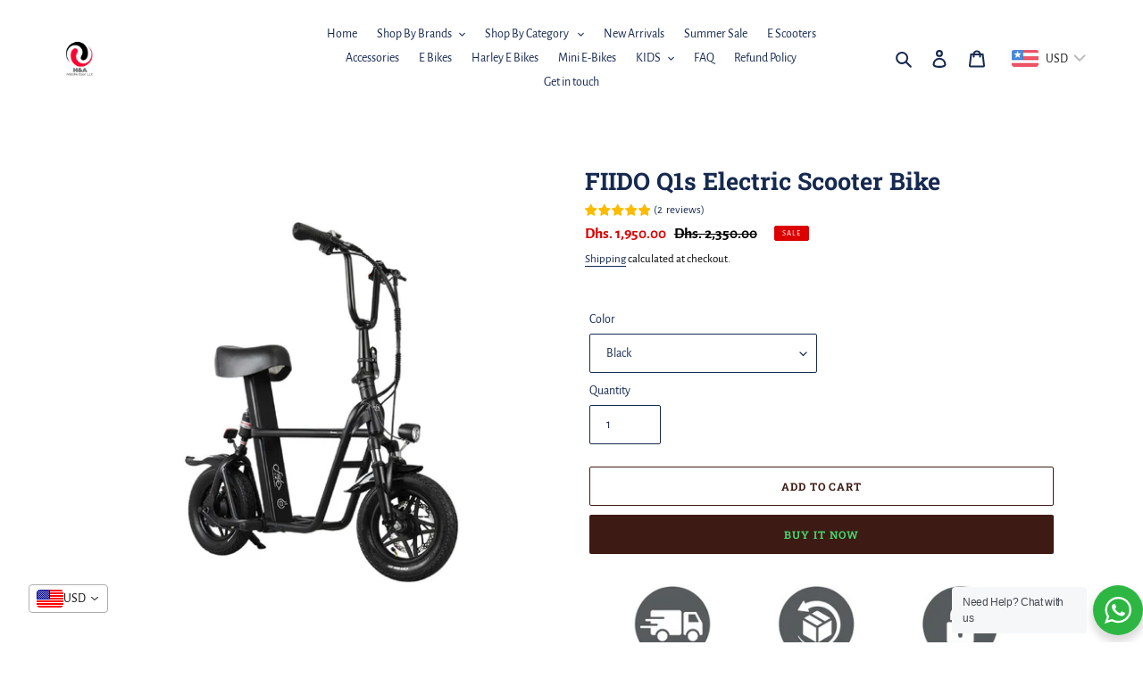

--- FILE ---
content_type: text/html; charset=utf-8
request_url: https://www.e-scooteruaehub.com/collections/best-deals-1/products/fiido-q1
body_size: 85634
content:
<!doctype html>
<html class="no-js" lang="en">
<head><!--Content in content_for_header -->
<!--LayoutHub-Embed--><link rel="stylesheet" href="https://fonts.googleapis.com/css?family=Manrope:100,200,300,400,500,600,700,800,900|Playfair+Display:100,200,300,400,500,600,700,800,900" /><link rel="stylesheet" type="text/css" href="[data-uri]" media="all">
<!--LH--><!--/LayoutHub-Embed-->


  <meta charset="utf-8">
  <meta http-equiv="X-UA-Compatible" content="IE=edge,chrome=1">
  <meta name="viewport" content="width=device-width,initial-scale=1">
  <meta name="theme-color" content="#3d1a13">
  <link rel="canonical" href="https://www.e-scooteruaehub.com/products/fiido-q1"><link rel="shortcut icon" href="//www.e-scooteruaehub.com/cdn/shop/files/Screenshot_20211117-192934_WhatsApp_32x32.jpg?v=1637777311" type="image/png"><title>FIIDO Q1s Best Deal in Dubai,UAE
&ndash; E-Scooter UAE Hub</title><meta name="description" content="  ✅ WARRANTY - 03 MONTHS Warranty   DESCRIPTION The successor to it&#39;s first Q1 version, it features a dual suspension system. It is now UL 2272 certified to fire safety standard, fully LTA compliant in terms of weight, speed and size. Family oriented design allows it to carry a child in the middle, convenient to fetch "><!-- /snippets/social-meta-tags.liquid -->




<meta property="og:site_name" content="E-Scooter UAE Hub">
<meta property="og:url" content="https://www.e-scooteruaehub.com/products/fiido-q1">
<meta property="og:title" content="FIIDO Q1s Electric Scooter Bike">
<meta property="og:type" content="product">
<meta property="og:description" content="  ✅ WARRANTY - 03 MONTHS Warranty   DESCRIPTION The successor to it&#39;s first Q1 version, it features a dual suspension system. It is now UL 2272 certified to fire safety standard, fully LTA compliant in terms of weight, speed and size. Family oriented design allows it to carry a child in the middle, convenient to fetch ">

  <meta property="og:price:amount" content="1,950.00">
  <meta property="og:price:currency" content="AED">

<meta property="og:image" content="http://www.e-scooteruaehub.com/cdn/shop/products/faq2_1200x1200.jpg?v=1637255024"><meta property="og:image" content="http://www.e-scooteruaehub.com/cdn/shop/products/fa2_1200x1200.jpg?v=1637255024"><meta property="og:image" content="http://www.e-scooteruaehub.com/cdn/shop/products/fqw_1200x1200.jpg?v=1637255024">
<meta property="og:image:secure_url" content="https://www.e-scooteruaehub.com/cdn/shop/products/faq2_1200x1200.jpg?v=1637255024"><meta property="og:image:secure_url" content="https://www.e-scooteruaehub.com/cdn/shop/products/fa2_1200x1200.jpg?v=1637255024"><meta property="og:image:secure_url" content="https://www.e-scooteruaehub.com/cdn/shop/products/fqw_1200x1200.jpg?v=1637255024">


<meta name="twitter:card" content="summary_large_image">
<meta name="twitter:title" content="FIIDO Q1s Electric Scooter Bike">
<meta name="twitter:description" content="  ✅ WARRANTY - 03 MONTHS Warranty   DESCRIPTION The successor to it&#39;s first Q1 version, it features a dual suspension system. It is now UL 2272 certified to fire safety standard, fully LTA compliant in terms of weight, speed and size. Family oriented design allows it to carry a child in the middle, convenient to fetch ">


  <link href="//www.e-scooteruaehub.com/cdn/shop/t/14/assets/theme.scss.css?v=6199657647439672721762359895" rel="stylesheet" type="text/css" media="all" />

  <script>
    var theme = {
      breakpoints: {
        medium: 750,
        large: 990,
        widescreen: 1400
      },
      strings: {
        addToCart: "Add to cart",
        soldOut: "Sold out",
        unavailable: "Unavailable",
        regularPrice: "Regular price",
        salePrice: "Sale price",
        sale: "Sale",
        fromLowestPrice: "from [price]",
        vendor: "Vendor",
        showMore: "Show More",
        showLess: "Show Less",
        searchFor: "Search for",
        addressError: "Error looking up that address",
        addressNoResults: "No results for that address",
        addressQueryLimit: "You have exceeded the Google API usage limit. Consider upgrading to a \u003ca href=\"https:\/\/developers.google.com\/maps\/premium\/usage-limits\"\u003ePremium Plan\u003c\/a\u003e.",
        authError: "There was a problem authenticating your Google Maps account.",
        newWindow: "Opens in a new window.",
        external: "Opens external website.",
        newWindowExternal: "Opens external website in a new window.",
        removeLabel: "Remove [product]",
        update: "Update",
        quantity: "Quantity",
        discountedTotal: "Discounted total",
        regularTotal: "Regular total",
        priceColumn: "See Price column for discount details.",
        quantityMinimumMessage: "Quantity must be 1 or more",
        cartError: "There was an error while updating your cart. Please try again.",
        removedItemMessage: "Removed \u003cspan class=\"cart__removed-product-details\"\u003e([quantity]) [link]\u003c\/span\u003e from your cart.",
        unitPrice: "Unit price",
        unitPriceSeparator: "per",
        oneCartCount: "1 item",
        otherCartCount: "[count] items",
        quantityLabel: "Quantity: [count]",
        products: "Products",
        loading: "Loading",
        number_of_results: "[result_number] of [results_count]",
        number_of_results_found: "[results_count] results found",
        one_result_found: "1 result found"
      },
      moneyFormat: "Dhs. {{amount}}",
      moneyFormatWithCurrency: "Dhs. {{amount}} AED",
      settings: {
        predictiveSearchEnabled: true,
        predictiveSearchShowPrice: true,
        predictiveSearchShowVendor: true
      }
    }

    document.documentElement.className = document.documentElement.className.replace('no-js', 'js');
  </script><script src="//www.e-scooteruaehub.com/cdn/shop/t/14/assets/lazysizes.js?v=94224023136283657951623351523" async="async"></script>
  <script src="//www.e-scooteruaehub.com/cdn/shop/t/14/assets/vendor.js?v=85833464202832145531623351525" defer="defer"></script>
  <script src="//www.e-scooteruaehub.com/cdn/shop/t/14/assets/theme.js?v=143367293242962073251623351524" defer="defer"></script>

  <script>window.performance && window.performance.mark && window.performance.mark('shopify.content_for_header.start');</script><meta name="google-site-verification" content="5DwzGcIT99S3Z0-1pX0JX8PiNVEC5zs9vfqryLbzN7w">
<meta name="google-site-verification" content="5DwzGcIT99S3Z0-1pX0JX8PiNVEC5zs9vfqryLbzN7w">
<meta name="google-site-verification" content="dx4oMFv9mM9RsrwB6JxpMPoDS7Rd7LnbOg8CfzuqgCU">
<meta name="google-site-verification" content="TBLAcBPDCW205bhAiqCpiOkOZfhlCLs05ptU4FaX6oc">
<meta name="google-site-verification" content="L2GtuCVNoKk5gjWVGQzcM-VhmcGsHE2GqQJrfHTdmss">
<meta name="google-site-verification" content="dnRkqARfmOMRo2Cg1_Iq5N-ugUdPKtat0bYrsIsGAvg">
<meta id="shopify-digital-wallet" name="shopify-digital-wallet" content="/27554119798/digital_wallets/dialog">
<link rel="alternate" type="application/json+oembed" href="https://www.e-scooteruaehub.com/products/fiido-q1.oembed">
<script async="async" src="/checkouts/internal/preloads.js?locale=en-AE"></script>
<script id="shopify-features" type="application/json">{"accessToken":"b5f2aafbdf7685100e76e53ea78dc259","betas":["rich-media-storefront-analytics"],"domain":"www.e-scooteruaehub.com","predictiveSearch":true,"shopId":27554119798,"locale":"en"}</script>
<script>var Shopify = Shopify || {};
Shopify.shop = "electricscootersuaehub.myshopify.com";
Shopify.locale = "en";
Shopify.currency = {"active":"AED","rate":"1.0"};
Shopify.country = "AE";
Shopify.theme = {"name":"Debut New 2022","id":123694317750,"schema_name":"Debut","schema_version":"16.5.5","theme_store_id":796,"role":"main"};
Shopify.theme.handle = "null";
Shopify.theme.style = {"id":null,"handle":null};
Shopify.cdnHost = "www.e-scooteruaehub.com/cdn";
Shopify.routes = Shopify.routes || {};
Shopify.routes.root = "/";</script>
<script type="module">!function(o){(o.Shopify=o.Shopify||{}).modules=!0}(window);</script>
<script>!function(o){function n(){var o=[];function n(){o.push(Array.prototype.slice.apply(arguments))}return n.q=o,n}var t=o.Shopify=o.Shopify||{};t.loadFeatures=n(),t.autoloadFeatures=n()}(window);</script>
<script id="shop-js-analytics" type="application/json">{"pageType":"product"}</script>
<script defer="defer" async type="module" src="//www.e-scooteruaehub.com/cdn/shopifycloud/shop-js/modules/v2/client.init-shop-cart-sync_WVOgQShq.en.esm.js"></script>
<script defer="defer" async type="module" src="//www.e-scooteruaehub.com/cdn/shopifycloud/shop-js/modules/v2/chunk.common_C_13GLB1.esm.js"></script>
<script defer="defer" async type="module" src="//www.e-scooteruaehub.com/cdn/shopifycloud/shop-js/modules/v2/chunk.modal_CLfMGd0m.esm.js"></script>
<script type="module">
  await import("//www.e-scooteruaehub.com/cdn/shopifycloud/shop-js/modules/v2/client.init-shop-cart-sync_WVOgQShq.en.esm.js");
await import("//www.e-scooteruaehub.com/cdn/shopifycloud/shop-js/modules/v2/chunk.common_C_13GLB1.esm.js");
await import("//www.e-scooteruaehub.com/cdn/shopifycloud/shop-js/modules/v2/chunk.modal_CLfMGd0m.esm.js");

  window.Shopify.SignInWithShop?.initShopCartSync?.({"fedCMEnabled":true,"windoidEnabled":true});

</script>
<script>(function() {
  var isLoaded = false;
  function asyncLoad() {
    if (isLoaded) return;
    isLoaded = true;
    var urls = ["https:\/\/cdn.ryviu.com\/v\/static\/js\/app.js?n=1\u0026shop=electricscootersuaehub.myshopify.com","https:\/\/cdn.shopify.com\/s\/files\/1\/0275\/5411\/9798\/t\/1\/assets\/globo.preorder.init.js?v=1608779266\u0026shop=electricscootersuaehub.myshopify.com","https:\/\/cdn.bitespeed.co\/snippets\/bitespeed-popups.js?shop=electricscootersuaehub.myshopify.com","https:\/\/trust.conversionbear.com\/script?app=trust_badge\u0026shop=electricscootersuaehub.myshopify.com","https:\/\/salespop.conversionbear.com\/script?app=salespop\u0026shop=electricscootersuaehub.myshopify.com","https:\/\/deliverytimer.herokuapp.com\/deliverrytimer.js?shop=electricscootersuaehub.myshopify.com","\/\/cdn.shopify.com\/proxy\/e3d390722cab1ead8ccb6f88cc89760c3e8f24ed3481175ffd85ef9a96b4d032\/bucket.useifsapp.com\/theme-files-min\/js\/ifs-script-tag-min.js?v=2\u0026shop=electricscootersuaehub.myshopify.com\u0026sp-cache-control=cHVibGljLCBtYXgtYWdlPTkwMA","https:\/\/cdn.shopify.com\/s\/files\/1\/0597\/3783\/3627\/files\/tpsectioninstall.min.js?v=1738634779\u0026t=tapita-section-script-tags\u0026shop=electricscootersuaehub.myshopify.com"];
    for (var i = 0; i < urls.length; i++) {
      var s = document.createElement('script');
      s.type = 'text/javascript';
      s.async = true;
      s.src = urls[i];
      var x = document.getElementsByTagName('script')[0];
      x.parentNode.insertBefore(s, x);
    }
  };
  if(window.attachEvent) {
    window.attachEvent('onload', asyncLoad);
  } else {
    window.addEventListener('load', asyncLoad, false);
  }
})();</script>
<script id="__st">var __st={"a":27554119798,"offset":14400,"reqid":"fcef42a8-5ccf-4908-8097-c90dfa9c9a44-1769658017","pageurl":"www.e-scooteruaehub.com\/collections\/best-deals-1\/products\/fiido-q1","u":"d5608d0c3bb6","p":"product","rtyp":"product","rid":6769529815222};</script>
<script>window.ShopifyPaypalV4VisibilityTracking = true;</script>
<script id="captcha-bootstrap">!function(){'use strict';const t='contact',e='account',n='new_comment',o=[[t,t],['blogs',n],['comments',n],[t,'customer']],c=[[e,'customer_login'],[e,'guest_login'],[e,'recover_customer_password'],[e,'create_customer']],r=t=>t.map((([t,e])=>`form[action*='/${t}']:not([data-nocaptcha='true']) input[name='form_type'][value='${e}']`)).join(','),a=t=>()=>t?[...document.querySelectorAll(t)].map((t=>t.form)):[];function s(){const t=[...o],e=r(t);return a(e)}const i='password',u='form_key',d=['recaptcha-v3-token','g-recaptcha-response','h-captcha-response',i],f=()=>{try{return window.sessionStorage}catch{return}},m='__shopify_v',_=t=>t.elements[u];function p(t,e,n=!1){try{const o=window.sessionStorage,c=JSON.parse(o.getItem(e)),{data:r}=function(t){const{data:e,action:n}=t;return t[m]||n?{data:e,action:n}:{data:t,action:n}}(c);for(const[e,n]of Object.entries(r))t.elements[e]&&(t.elements[e].value=n);n&&o.removeItem(e)}catch(o){console.error('form repopulation failed',{error:o})}}const l='form_type',E='cptcha';function T(t){t.dataset[E]=!0}const w=window,h=w.document,L='Shopify',v='ce_forms',y='captcha';let A=!1;((t,e)=>{const n=(g='f06e6c50-85a8-45c8-87d0-21a2b65856fe',I='https://cdn.shopify.com/shopifycloud/storefront-forms-hcaptcha/ce_storefront_forms_captcha_hcaptcha.v1.5.2.iife.js',D={infoText:'Protected by hCaptcha',privacyText:'Privacy',termsText:'Terms'},(t,e,n)=>{const o=w[L][v],c=o.bindForm;if(c)return c(t,g,e,D).then(n);var r;o.q.push([[t,g,e,D],n]),r=I,A||(h.body.append(Object.assign(h.createElement('script'),{id:'captcha-provider',async:!0,src:r})),A=!0)});var g,I,D;w[L]=w[L]||{},w[L][v]=w[L][v]||{},w[L][v].q=[],w[L][y]=w[L][y]||{},w[L][y].protect=function(t,e){n(t,void 0,e),T(t)},Object.freeze(w[L][y]),function(t,e,n,w,h,L){const[v,y,A,g]=function(t,e,n){const i=e?o:[],u=t?c:[],d=[...i,...u],f=r(d),m=r(i),_=r(d.filter((([t,e])=>n.includes(e))));return[a(f),a(m),a(_),s()]}(w,h,L),I=t=>{const e=t.target;return e instanceof HTMLFormElement?e:e&&e.form},D=t=>v().includes(t);t.addEventListener('submit',(t=>{const e=I(t);if(!e)return;const n=D(e)&&!e.dataset.hcaptchaBound&&!e.dataset.recaptchaBound,o=_(e),c=g().includes(e)&&(!o||!o.value);(n||c)&&t.preventDefault(),c&&!n&&(function(t){try{if(!f())return;!function(t){const e=f();if(!e)return;const n=_(t);if(!n)return;const o=n.value;o&&e.removeItem(o)}(t);const e=Array.from(Array(32),(()=>Math.random().toString(36)[2])).join('');!function(t,e){_(t)||t.append(Object.assign(document.createElement('input'),{type:'hidden',name:u})),t.elements[u].value=e}(t,e),function(t,e){const n=f();if(!n)return;const o=[...t.querySelectorAll(`input[type='${i}']`)].map((({name:t})=>t)),c=[...d,...o],r={};for(const[a,s]of new FormData(t).entries())c.includes(a)||(r[a]=s);n.setItem(e,JSON.stringify({[m]:1,action:t.action,data:r}))}(t,e)}catch(e){console.error('failed to persist form',e)}}(e),e.submit())}));const S=(t,e)=>{t&&!t.dataset[E]&&(n(t,e.some((e=>e===t))),T(t))};for(const o of['focusin','change'])t.addEventListener(o,(t=>{const e=I(t);D(e)&&S(e,y())}));const B=e.get('form_key'),M=e.get(l),P=B&&M;t.addEventListener('DOMContentLoaded',(()=>{const t=y();if(P)for(const e of t)e.elements[l].value===M&&p(e,B);[...new Set([...A(),...v().filter((t=>'true'===t.dataset.shopifyCaptcha))])].forEach((e=>S(e,t)))}))}(h,new URLSearchParams(w.location.search),n,t,e,['guest_login'])})(!0,!0)}();</script>
<script integrity="sha256-4kQ18oKyAcykRKYeNunJcIwy7WH5gtpwJnB7kiuLZ1E=" data-source-attribution="shopify.loadfeatures" defer="defer" src="//www.e-scooteruaehub.com/cdn/shopifycloud/storefront/assets/storefront/load_feature-a0a9edcb.js" crossorigin="anonymous"></script>
<script data-source-attribution="shopify.dynamic_checkout.dynamic.init">var Shopify=Shopify||{};Shopify.PaymentButton=Shopify.PaymentButton||{isStorefrontPortableWallets:!0,init:function(){window.Shopify.PaymentButton.init=function(){};var t=document.createElement("script");t.src="https://www.e-scooteruaehub.com/cdn/shopifycloud/portable-wallets/latest/portable-wallets.en.js",t.type="module",document.head.appendChild(t)}};
</script>
<script data-source-attribution="shopify.dynamic_checkout.buyer_consent">
  function portableWalletsHideBuyerConsent(e){var t=document.getElementById("shopify-buyer-consent"),n=document.getElementById("shopify-subscription-policy-button");t&&n&&(t.classList.add("hidden"),t.setAttribute("aria-hidden","true"),n.removeEventListener("click",e))}function portableWalletsShowBuyerConsent(e){var t=document.getElementById("shopify-buyer-consent"),n=document.getElementById("shopify-subscription-policy-button");t&&n&&(t.classList.remove("hidden"),t.removeAttribute("aria-hidden"),n.addEventListener("click",e))}window.Shopify?.PaymentButton&&(window.Shopify.PaymentButton.hideBuyerConsent=portableWalletsHideBuyerConsent,window.Shopify.PaymentButton.showBuyerConsent=portableWalletsShowBuyerConsent);
</script>
<script>
  function portableWalletsCleanup(e){e&&e.src&&console.error("Failed to load portable wallets script "+e.src);var t=document.querySelectorAll("shopify-accelerated-checkout .shopify-payment-button__skeleton, shopify-accelerated-checkout-cart .wallet-cart-button__skeleton"),e=document.getElementById("shopify-buyer-consent");for(let e=0;e<t.length;e++)t[e].remove();e&&e.remove()}function portableWalletsNotLoadedAsModule(e){e instanceof ErrorEvent&&"string"==typeof e.message&&e.message.includes("import.meta")&&"string"==typeof e.filename&&e.filename.includes("portable-wallets")&&(window.removeEventListener("error",portableWalletsNotLoadedAsModule),window.Shopify.PaymentButton.failedToLoad=e,"loading"===document.readyState?document.addEventListener("DOMContentLoaded",window.Shopify.PaymentButton.init):window.Shopify.PaymentButton.init())}window.addEventListener("error",portableWalletsNotLoadedAsModule);
</script>

<script type="module" src="https://www.e-scooteruaehub.com/cdn/shopifycloud/portable-wallets/latest/portable-wallets.en.js" onError="portableWalletsCleanup(this)" crossorigin="anonymous"></script>
<script nomodule>
  document.addEventListener("DOMContentLoaded", portableWalletsCleanup);
</script>

<link id="shopify-accelerated-checkout-styles" rel="stylesheet" media="screen" href="https://www.e-scooteruaehub.com/cdn/shopifycloud/portable-wallets/latest/accelerated-checkout-backwards-compat.css" crossorigin="anonymous">
<style id="shopify-accelerated-checkout-cart">
        #shopify-buyer-consent {
  margin-top: 1em;
  display: inline-block;
  width: 100%;
}

#shopify-buyer-consent.hidden {
  display: none;
}

#shopify-subscription-policy-button {
  background: none;
  border: none;
  padding: 0;
  text-decoration: underline;
  font-size: inherit;
  cursor: pointer;
}

#shopify-subscription-policy-button::before {
  box-shadow: none;
}

      </style>

<script>window.performance && window.performance.mark && window.performance.mark('shopify.content_for_header.end');</script>
	  
<!-- RYVIU APP :: Settings global -->	
    <script>
        var ryviu_global_settings = {"form":{"showTitle":true,"titleForm":"Rate Us","titleName":"Your Name","colorInput":"#464646","colorTitle":"#696969","noticeName":"Your name is required field","titleEmail":"Your Email","autoPublish":true,"colorNotice":"#dd2c00","colorSubmit":"#ffffff","noticeEmail":"Your email is required and valid email","titleSubmit":"Submit Your Review","titleSubject":"Review Title","titleSuccess":"Thank you! Your review is submited.","colorStarForm":"#ececec","noticeSubject":"Title is required field","showtitleForm":true,"titleMessenger":"Review Content","noticeMessenger":"Your review is required field","placeholderName":"John Smith","starActivecolor":"#fdbc00","backgroundSubmit":"#00aeef","placeholderEmail":"example@yourdomain.com","placeholderSubject":"Look great","placeholderMessenger":"Write something","loadAfterContentLoaded":true},"questions":{"by_text":"Author","of_text":"of","on_text":"on","des_form":"Ask a question to the community here","name_form":"Your Name","email_form":"Your E-Mail Adresse","input_text":"Have a question? Search for answers","title_form":"No answer found?","answer_form":"Your answers","answer_text":"Answer question","newest_text":"Latest New","notice_form":"Complete before submitting","submit_form":"Send a question","helpful_text":"Most helpful","showing_text":"Show","question_form":"Your question","titleCustomer":"","community_text":"Ask the community here","questions_text":"questions","title_answer_form":"Answer question","ask_community_text":"Ask the community","submit_answer_form":"Send a reply","write_question_text":"Ask a question","question_answer_form":"Question","placeholder_answer_form":"Answer is a required field!","placeholder_question_form":"Question is a required field!"},"mail_settings":{"notiToAdmin":false,"replyTemplate":"default","notiToCustomer":false,"autoSendRequest":false,"email_from_name":"electricscootersuaehub","enableOrderHook":false,"newReviewNotice":false,"questionTemplate":"default","requestReviewTemplate":"default"},"review_widget":{"star":1,"style":"style2","title":true,"ofText":"of","tstar1":"Terrible","tstar2":"Poor","tstar3":"Average","tstar4":"Very Good","tstar5":"Excellent","nostars":false,"nowrite":false,"hideFlag":false,"hidedate":false,"noavatar":false,"noreview":true,"order_by":"late","showText":"Show:","showspam":true,"noReviews":"No reviews","outofText":"out of","random_to":20,"ryplyText":"Comment","starStyle":"style1","starcolor":"#e6e6e6","starsText":"stars","colorTitle":"#6c8187","colorWrite":"#ffffff","customDate":"dd\/MM\/yy","dateSelect":"dateDefaut","helpulText":"Is this helpful?","latestText":"Latest","nolastname":false,"oldestText":"Oldest","paddingTop":"0","reviewText":"review","sortbyText":"Sort by:","starHeight":13,"titleWrite":"Write a review","borderColor":"#ffffff","borderStyle":"solid","borderWidth":"0","colorAvatar":"#f8f8f8","firstReview":"Write a first review now","paddingLeft":"0","random_from":0,"reviewsText":"reviews","showingText":"Showing","disableReply":false,"paddingRight":"0","payment_type":"Monthly","textVerified":"Verified Purchase","colorVerified":"#05d92d","disableHelpul":false,"disableWidget":false,"paddingBottom":"0","titleCustomer":"Customer Reviews","filter_reviews":"all","backgroundRyviu":"transparent","backgroundWrite":"#ffb102","disablePurchase":false,"starActiveStyle":"style1","starActivecolor":"#fdbc00","show_title_customer":false,"filter_reviews_local":"US"},"design_settings":{"date":"timeago","sort":"late","showing":30,"timeAgo":true,"colection":true,"no_number":false,"no_review":true,"defautDate":"timeago","defaultDate":"timeago","client_theme":"default","verify_reply":true,"verify_review":true,"reviews_per_page":"10"},"import_settings":{"nameAuto":true,"translate":true,"formatName":"random","inCountries":[],"only_images":false,"remove_text":"","number_export":20,"disable_less_reviews":3,"disable_empty_reviews":true}};
    </script>
<!-- RYVIU APP -->
  <script src="https://shopoe.net/app.js"></script>
<link rel="stylesheet" href="//www.e-scooteruaehub.com/cdn/shop/t/14/assets/seedgrow-whatsapp-style.css?v=98871650463428833311655362778"><!-- BEGIN app block: shopify://apps/frequently-bought/blocks/app-embed-block/b1a8cbea-c844-4842-9529-7c62dbab1b1f --><script>
    window.codeblackbelt = window.codeblackbelt || {};
    window.codeblackbelt.shop = window.codeblackbelt.shop || 'electricscootersuaehub.myshopify.com';
    
        window.codeblackbelt.productId = 6769529815222;</script><script src="//cdn.codeblackbelt.com/widgets/frequently-bought-together/main.min.js?version=2026012907+0400" async></script>
 <!-- END app block --><!-- BEGIN app block: shopify://apps/vitals/blocks/app-embed/aeb48102-2a5a-4f39-bdbd-d8d49f4e20b8 --><link rel="preconnect" href="https://appsolve.io/" /><link rel="preconnect" href="https://cdn-sf.vitals.app/" /><script data-ver="58" id="vtlsAebData" class="notranslate">window.vtlsLiquidData = window.vtlsLiquidData || {};window.vtlsLiquidData.buildId = 57157;

window.vtlsLiquidData.apiHosts = {
	...window.vtlsLiquidData.apiHosts,
	"1": "https://appsolve.io"
};
	window.vtlsLiquidData.moduleSettings = {"1":{"3":"83a900","4":"center","5":"icon","44":"100_guaranteed,satisfaction,cash_on_delivery,free_delivery,best_price,easy_returns,verified_secured,15_back","85":"why shop with us","86":20,"87":20,"148":150,"978":"{\"container\":{\"traits\":{\"margin\":{\"default\":\"20px 0px 20px 0rem\"}}}}","1060":"303030"},"7":[],"12":{"29":false,"30":false,"31":false,"32":false,"108":false},"15":{"37":"color","38":"Checkout safely using your preferred payment method","63":"2120bb","64":"mastercard,maestro,visa,american_express,apple_pay,stripe,jcb,cash2,discover","65":"left","78":20,"79":20,"920":"{\"container\":{\"traits\":{\"margin\":{\"default\":\"20px 0px 20px 0px\"},\"textAlign\":{\"default\":\"center\"}}}}"},"16":{"232":true,"245":"top","246":"top","247":"Add to Cart","411":false,"417":true,"418":true,"477":"custom","478":"000000","479":"ffffff","489":true,"843":"96c133","844":"9e0000","921":true,"922":true,"923":true,"924":"2","925":"2","952":"{\"cssVariables\":{\"traits\":{\"borderRadius\":{\"default\":\"0px\"},\"borderColor\":{\"default\":\"#e6e6e6\"}}},\"container\":{\"traits\":{\"height\":{\"default\":\"40px\"}}},\"productDetails\":{\"traits\":{\"stickySubmitBtnStyle\":{\"default\":\"small\"}}}}","1021":true,"1110":false,"1154":0,"1155":true,"1156":true,"1157":false,"1158":0,"1159":false,"1160":false,"1161":false,"1162":false,"1163":false,"1182":false,"1183":true,"1184":"","1185":false},"17":{"41":"tada","42":"interval","43":10},"21":{"142":true,"143":"left","144":0,"145":0,"190":true,"216":"ffce07","217":true,"218":0,"219":0,"220":"center","248":true,"278":"ffffff","279":true,"280":"ffffff","281":"eaeaea","287":"reviews","288":"See more reviews","289":"Write a Review","290":"Share your experience","291":"Rating","292":"Name","293":"Review","294":"We'd love to see a picture","295":"Submit Review","296":"Cancel","297":"No reviews yet. Be the first to add a review.","333":20,"334":100,"335":10,"336":50,"410":true,"447":"Thank you for adding your review!","481":"{{ stars }} {{ averageRating }} ({{ totalReviews }} {{ reviewsTranslation }})","482":"{{ stars }} ({{ totalReviews }})","483":19,"484":18,"494":2,"504":"Only image file types are supported for upload","507":true,"508":"E-mail","510":"00a332","563":"The review could not be added. If the problem persists, please contact us.","598":"Store reply","688":"Customers from all over the world love our products!","689":"Happy Customers","691":true,"745":true,"746":"columns","747":true,"748":"ffce07","752":"Verified buyer","787":"columns","788":true,"793":"000000","794":"ffffff","846":"5e5e5e","877":"222222","878":"737373","879":"f7f7f7","880":"5e5e5e","948":0,"949":1,"951":"{}","994":"Our Customers Love Us","996":1,"1002":4,"1003":false,"1005":false,"1034":false,"1038":20,"1039":50,"1040":10,"1041":10,"1042":100,"1043":50,"1044":"columns","1045":true,"1046":"5e5e5e","1047":"5e5e5e","1048":"222222","1061":true,"1062":0,"1063":0,"1064":"Collected by","1065":"From {{reviews_count}} reviews","1067":true,"1068":true,"1069":false,"1070":true,"1072":"{\"reviewsBadge\":{\"traits\":{\"backgroundColor\":{\"default\":\"#ffffff\"},\"borderColor\":{\"default\":\"#fbfbfb\"},\"borderRadius\":{\"default\":\"6px\"}}}}","1073":"left","1074":"center","1078":true,"1089":"{}","1090":0},"22":{"165":true,"193":"f31212","234":"Customers who bought this also bought","238":"left","323":"From","325":"Add to Cart","342":false,"406":true,"445":"Out of stock","486":"","675":"1,3,4,5,6,7","856":"ffffff","857":"f6f6f6","858":"4f4f4f","960":"{\"image\":{\"traits\":{\"aspectRatio\":{\"default\":\"4\\\/3\"}}},\"button\":{\"traits\":{\"customStyle\":{\"default\":\"1px solid\"}}},\"productTitle\":{\"traits\":{\"lineClamp\":{\"default\":\"5\"},\"fontWeight\":{\"default\":\"600\"}}}}","1015":0,"1017":0,"1019":true,"1022":true},"24":{"93":10,"94":"fff5cd","359":"222222","389":"An item in your cart is in high demand.","390":"Complete the order to make sure it’s yours!","502":false,"977":"{\"container\":{\"traits\":{\"margin\":{\"default\":\"5px 0 5px 0\"}}}}","1084":false,"1199":false,"1200":0},"25":{"537":false,"538":true,"541":"505050","542":"See more results","543":"Popular searches","544":"Here are your results","545":"No results found.","546":"What are you looking for?","547":"Collections","548":true},"30":{"128":true,"129":true,"134":"152,118,126,78,110,14,47,149,1,2,3,4,120,141","136":true,"138":"Prices shown here are calculated in {{ visible_currency }}, but the final order will be paid in {{ default_currency }}.","139":false,"140":false,"141":true,"150":true,"151":"bottom_left","152":"bottom_left","168":99,"191":"ffffff","249":false,"298":false,"337":"ffffff","338":"f4f4f4","339":"111111","415":false,"459":true,"524":true,"609":14,"852":"f6f6f6"},"31":[],"33":{"187":6,"188":"h1","241":true,"242":true,"272":"auto","413":"Description","414":true,"485":"","811":"222222","812":"dedede","813":"ffffff","814":"222222","815":"ffffff","816":"ffffff","817":"222222","818":"dedede","819":"f1f2f6","820":"222222","821":"ffffff","823":"f1f1f1","824":"8d8d8d","825":"333333","826":"ffffff","827":"0a3d62","828":"222222","829":"ededed","830":"ffffff","831":"222222","832":"222222","833":"ededed","834":"320606","835":"f6f6f6","837":"ffffff","838":"6f6868","839":"222222","979":"{}"},"34":{"184":true,"192":true,"233":"Recently Viewed","237":"left","254":"f31212","324":"Add to Cart","343":false,"405":true,"439":"From","444":"Out of stock","853":"ffffff","854":"f6f6f6","855":"4f4f4f","957":"{\"productTitle\":{\"traits\":{\"fontWeight\":{\"default\":\"600\"}}}}","1016":1,"1018":1,"1020":false,"1027":true},"44":{"360":"Free shipping to {{ country }} in {{ min_interval }} to {{ max_interval }} {{ interval_type }}, for orders over {{ min_value }}.","361":"Ships to {{ country }} in {{ min_interval }} to {{ max_interval }} {{ interval_type }}, for {{ price }}.","362":"ffffff","363":"cccccc","364":"333333","726":"Hide shipping options","727":"See all shipping options","728":true,"753":"day","754":"days","755":"business day","756":"business days","757":"week","758":"weeks","759":"business week","760":"business weeks","1081":"{}"},"48":{"469":true,"491":true,"588":true,"595":false,"603":"","605":"","606":"","781":true,"783":1,"876":0,"1076":true,"1105":0,"1198":false},"53":{"636":"4b8e15","637":"ffffff","638":0,"639":5,"640":"You save:","642":"Out of stock","643":"This item:","644":"Total Price:","645":true,"646":"Add to cart","647":"for","648":"with","649":"off","650":"each","651":"Buy","652":"Subtotal","653":"Discount","654":"Old price","655":16,"656":8,"657":16,"658":8,"659":"ffffff","660":14,"661":"center","671":"000000","702":"Quantity","731":"and","733":0,"734":"362e94","735":"8e86ed","736":true,"737":true,"738":true,"739":"right","740":60,"741":"Free of charge","742":"Free","743":"Claim gift","744":"1,2,4,5","750":"Gift","762":"Discount","763":false,"773":"Your product has been added to the cart.","786":"save","848":"ffffff","849":"f6f6f6","850":"4f4f4f","851":"Per item:","895":"eceeef","1007":"Pick another","1010":"{}","1012":false,"1028":"Other customers loved this offer","1029":"Add to order\t","1030":"Added to order","1031":"Check out","1032":1,"1033":"{}","1035":"See more","1036":"See less","1037":"{}","1077":"%","1083":"Check out","1085":100,"1086":"cd1900","1091":10,"1092":1,"1093":"{}","1164":"Free shipping","1188":"light","1190":"center","1191":"light","1192":"square"},"59":{"929":"Notify when available","930":"Notify me when back in stock","931":"Enter your contact information below to receive a notification as soon as the desired product is back in stock.","932":"","933":"Notify me when available","934":"stop_selling","947":"{\"button\":{\"traits\":{\"style\":{\"default\":\"outline\"},\"fontSize\":{\"default\":\"15px\"},\"filledColor\":{\"default\":\"#ff0000\"},\"outlineColor\":{\"default\":\"#e02121\"},\"expandFullWidth\":{\"default\":true},\"margin\":{\"default\":\"12rem 0 12rem 0\"}}},\"modal\":{\"traits\":{\"color\":{\"default\":\"#c21010\"},\"buttonTextColor\":{\"default\":\"#100000\"},\"backgroundColor\":{\"default\":\"#000000\"},\"buttonBackgroundColor\":{\"default\":\"#ff6e6e\"}}}}","981":false,"983":"E-mail","984":"Invalid email address","985":"Thank you for subscribing","986":"You are all set to receive a notification as soon as the product becomes available again.","987":"SMS","988":"Something went wrong","989":"Please try to subscribe again.","991":"Invalid phone number","993":"Phone number","1006":"Phone number should contain only digits","1106":false},"60":{"1095":"{}","1096":true}};

window.vtlsLiquidData.shopThemeName = "Debut";window.vtlsLiquidData.settingTranslation = {"15":{"38":{"en":"Checkout safely using your preferred payment method","ar":"تسجيل الخروج بأمان باستخدام طريقة الدفع المفضلة لديك"}},"1":{"85":{"en":"why shop with us","ar":""}},"30":{"138":{"en":"Prices shown here are calculated in {{ visible_currency }}, but the final order will be paid in {{ default_currency }}.","ar":"الأسعار المعروضة هنا محسوبة بعملة { visual_currency }}، ولكن سيتم دفع الطلب النهائي بعملة {{ default_currency }}."}},"34":{"233":{"en":"Recently Viewed","ar":"شوهدت مؤخراً"},"324":{"en":"Add to Cart","ar":"أضف إلى السلة"},"439":{"en":"From","ar":"من"},"444":{"en":"Out of stock","ar":"إنتهى من المخزن"}},"22":{"234":{"en":"Customers who bought this also bought","ar":"العملاء الذين اشتروا هذا اشتروا أيضاً"},"323":{"en":"From","ar":"من"},"325":{"en":"Add to Cart","ar":"أضف إلى السلة"},"445":{"en":"Out of stock","ar":"إنتهى من المخزن"}},"21":{"287":{"en":"reviews","ar":"المراجعات"},"288":{"en":"See more reviews","ar":"رؤية المزيد من المراجعات"},"289":{"en":"Write a Review","ar":"أكتب مراجعة"},"290":{"en":"Share your experience","ar":"شارك خبرتك"},"291":{"en":"Rating","ar":"التقييم"},"292":{"en":"Name","ar":"الاسم"},"293":{"en":"Review","ar":"المراجعة"},"294":{"en":"We'd love to see a picture","ar":"نحب أن نرى صورة"},"295":{"en":"Submit Review","ar":"إرسال المراجعة"},"296":{"en":"Cancel","ar":"يلغي"},"297":{"en":"No reviews yet. Be the first to add a review.","ar":"لا توجد مراجعات حتى الآن. كن أول من يضيف مراجعة."},"447":{"en":"Thank you for adding your review!","ar":"شكراً لك لإضافة رأيك!"},"481":{"en":"{{ stars }} {{ averageRating }} ({{ totalReviews }} {{ reviewsTranslation }})","ar":"{{ stars }} {{ averageRating }} ({{ totalReviews }} {{ reviewsTranslation }})"},"482":{"en":"{{ stars }} ({{ totalReviews }})","ar":"{{ stars }} ({{ totalReviews }})"},"504":{"en":"Only image file types are supported for upload","ar":"يتم دعم ملفات الصور فقط للتحميل"},"508":{"en":"E-mail","ar":"البريد الالكتروني"},"563":{"en":"The review could not be added. If the problem persists, please contact us.","ar":"لا يمكن إضافة المراجعة. إذا استمرت المشكلة، يرجى الاتصال بنا."},"598":{"en":"Store reply","ar":"رد المتجر"},"688":{"en":"Customers from all over the world love our products!","ar":"العملاء من جميع أنحاء العالم يحبون منتجاتنا!"},"689":{"en":"Happy Customers","ar":"الزبائن سعداء"},"752":{"en":"Verified buyer","ar":"مُشتري تم التحقق منه"},"994":{"en":"Our Customers Love Us","ar":"عملاؤنا يحبوننا"},"1064":{"en":"Collected by","ar":"التوزيعات من"},"1065":{"en":"From {{reviews_count}} reviews","ar":"من {{reviews_count}} مراجعات"}},"44":{"360":{"en":"Free shipping to {{ country }} in {{ min_interval }} to {{ max_interval }} {{ interval_type }}, for orders over {{ min_value }}.","ar":"شحن مجاني إلى {{ country }} خلال {{ min_interval }} إلى {{ max_interval }} {{ interval_type }}، للطلبات التي تزيد عن {{min_value}}."},"361":{"en":"Ships to {{ country }} in {{ min_interval }} to {{ max_interval }} {{ interval_type }}, for {{ price }}.","ar":"يتم الشحن إلى {{ country }} في {{ min_interval }} إلى {{ max_interval }} {{ interval_type }}، مقابل {{ price }}."},"726":{"en":"Hide shipping options","ar":"إخفاء خيارات الشحن"},"727":{"en":"See all shipping options","ar":"انظر جميع خيارات الشحن"},"753":{"en":"day","ar":"يوم"},"754":{"en":"days","ar":"أيام"},"755":{"en":"business day","ar":"يوم العمل"},"756":{"en":"business days","ar":"أيام عمل"},"757":{"en":"week","ar":"أسبوع"},"758":{"en":"weeks","ar":"أسابيع"},"759":{"en":"business week","ar":"اسبوع العمل"},"760":{"en":"business weeks","ar":"أسابيع العمل"}},"24":{"389":{"en":"An item in your cart is in high demand.","ar":"هناك طلب كبير على أحد العناصر في سلة التسوق الخاصة بك."},"390":{"en":"Complete the order to make sure it’s yours!","ar":"أكمل الطلب للتأكد من أنه لك!"}},"33":{"413":{"en":"Description","ar":"الوصف"},"485":{"en":"","ar":"{{ stars }} ({{ totalReviews }})"}},"25":{"542":{"en":"See more results","ar":"رؤية المزيد من النتائج"},"543":{"en":"Popular searches","ar":"عمليات البحث الشعبية"},"544":{"en":"Here are your results","ar":"ها هي نتائجك"},"545":{"en":"No results found.","ar":"لم يتم العثور على نتائج."},"546":{"en":"What are you looking for?","ar":"ما الذي تبحث عنه؟"},"547":{"en":"Collections","ar":"المجموعات"}},"53":{"640":{"en":"You save:","ar":"لقد وفرت:"},"642":{"en":"Out of stock","ar":"إنتهى من المخزن"},"643":{"en":"This item:","ar":"هذا العنصر:"},"644":{"en":"Total Price:","ar":"السعر الكلي:"},"646":{"en":"Add to cart","ar":"أضف إلى السلة"},"647":{"en":"for","ar":"لـ"},"648":{"en":"with","ar":"مع"},"649":{"en":"off","ar":"خصم"},"650":{"en":"each","ar":"كل"},"651":{"en":"Buy","ar":"اشتري"},"652":{"en":"Subtotal","ar":"المجموع الفرعي"},"653":{"en":"Discount","ar":"الخصم"},"654":{"en":"Old price","ar":"السعر القديم"},"702":{"en":"Quantity","ar":"الكمية"},"731":{"en":"and","ar":"و"},"741":{"en":"Free of charge","ar":"شحن مجاني"},"742":{"en":"Free","ar":"مجاني"},"743":{"en":"Claim gift","ar":"المطالبة بالهدية"},"750":{"en":"Gift","ar":"هدية"},"762":{"en":"Discount","ar":"الخصم"},"773":{"en":"Your product has been added to the cart.","ar":"تمت إضافة منتجك إلى عربة التسوق."},"786":{"en":"save","ar":"لقد وفرت"},"851":{"en":"Per item:","ar":"لكل بند:"},"1007":{"en":"Pick another","ar":"تبديل المنتج"},"1028":{"en":"Other customers loved this offer","ar":"عملاء آخرين أحبوا هذا العرض"},"1029":{"en":"Add to order\t","ar":"أضف إلى الطلب\t"},"1030":{"en":"Added to order","ar":"تمت الإضافة إلى الطلب"},"1031":{"en":"Check out","ar":"الدفع"},"1035":{"en":"See more","ar":"انظر المزيد"},"1036":{"en":"See less","ar":"انظر أقل"},"1083":{"en":"Check out","ar":"الدفع"},"1164":{"en":"Free shipping","ar":"شحن مجاني"},"1167":{"en":"Unavailable","ar":"غير متوفر"}},"59":{"929":{"en":"Notify when available","ar":"أبلغ عند التوفر"},"930":{"en":"Notify me when back in stock","ar":"ابلغني عند العودة إلى المخزون"},"931":{"en":"Enter your contact information below to receive a notification as soon as the desired product is back in stock.","ar":"أدخل معلومات الاتصال الخاصة بك أدناه لتلقي إشعار فور عودة المنتج المطلوب إلى المخزون."},"932":{"en":"","ar":""},"933":{"en":"Notify me when available","ar":"أبلغني عند التوفر"},"985":{"en":"Thank you for subscribing","ar":"شكراً لاشتراكك!"},"986":{"en":"You are all set to receive a notification as soon as the product becomes available again.","ar":"أنت مستعد لتلقي إشعارًا بمجرد أن يصبح المنتج متاحًا مرة أخرى."},"987":{"en":"SMS","ar":"SMS"},"988":{"en":"Something went wrong","ar":"حدث خطأ ما"},"989":{"en":"Please try to subscribe again.","ar":"الرجاء محاولة الاشتراك مرة أخرى."},"983":{"en":"E-mail","ar":"البريد الالكتروني"},"984":{"en":"Invalid email address","ar":"Ongeldig e-mailadres"},"991":{"en":"Invalid phone number","ar":"رقم الهاتف غير صالح"},"993":{"en":"Phone number","ar":"رقم الهاتف"},"1006":{"en":"Phone number should contain only digits","ar":"يجب أن يحتوي رقم الهاتف على أرقام فقط"}},"16":{"1184":{"en":"","ar":""}}};window.vtlsLiquidData.shippingInfo={"rules":[{"name":"Shipping \u0026 Handling","a":101,"b":0,"c":1,"d":2,"e":{"en":"days","ar":"أيام"},"f":0,"co":["AE"]}],"translated_country_codes":{"en":{"AF":"Afghanistan","AX":"Åland Islands","AL":"Albania","DZ":"Algeria","AD":"Andorra","AO":"Angola","AI":"Anguilla","AG":"Antigua \u0026 Barbuda","AR":"Argentina","AM":"Armenia","AW":"Aruba","AU":"Australia","AT":"Austria","AZ":"Azerbaijan","BS":"Bahamas","BH":"Bahrain","BD":"Bangladesh","BB":"Barbados","BY":"Belarus","BE":"Belgium","BZ":"Belize","BJ":"Benin","BM":"Bermuda","BT":"Bhutan","BO":"Bolivia","BA":"Bosnia \u0026 Herzegovina","BW":"Botswana","BV":"Bouvet Island","BR":"Brazil","IO":"British Indian Ocean Territory","BN":"Brunei","BG":"Bulgaria","BF":"Burkina Faso","BI":"Burundi","KH":"Cambodia","CA":"Canada","CV":"Cape Verde","KY":"Cayman Islands","CF":"Central African Republic","TD":"Chad","CL":"Chile","CN":"China","CX":"Christmas Island","CC":"Cocos (Keeling) Islands","CO":"Colombia","KM":"Comoros","CG":"Congo - Brazzaville","CD":"Congo - Kinshasa","CK":"Cook Islands","CR":"Costa Rica","CI":"Côte d’Ivoire","HR":"Croatia","CU":"Cuba","CW":"Curaçao","CY":"Cyprus","CZ":"Czechia","DK":"Denmark","DJ":"Djibouti","DM":"Dominica","DO":"Dominican Republic","EC":"Ecuador","EG":"Egypt","SV":"El Salvador","GQ":"Equatorial Guinea","ER":"Eritrea","EE":"Estonia","ET":"Ethiopia","FK":"Falkland Islands","FO":"Faroe Islands","FJ":"Fiji","FI":"Finland","FR":"France","GF":"French Guiana","PF":"French Polynesia","TF":"French Southern Territories","GA":"Gabon","GM":"Gambia","GE":"Georgia","DE":"Germany","GH":"Ghana","GI":"Gibraltar","GR":"Greece","GL":"Greenland","GD":"Grenada","GP":"Guadeloupe","GT":"Guatemala","GG":"Guernsey","GN":"Guinea","GW":"Guinea-Bissau","GY":"Guyana","HT":"Haiti","HM":"Heard \u0026 McDonald Islands","VA":"Vatican City","HN":"Honduras","HK":"Hong Kong SAR China","HU":"Hungary","IS":"Iceland","IN":"India","ID":"Indonesia","IR":"Iran","IQ":"Iraq","IE":"Ireland","IM":"Isle of Man","IL":"Israel","IT":"Italy","JM":"Jamaica","JP":"Japan","JE":"Jersey","JO":"Jordan","KZ":"Kazakhstan","KE":"Kenya","KI":"Kiribati","KP":"North Korea","XK":"Kosovo","KW":"Kuwait","KG":"Kyrgyzstan","LA":"Laos","LV":"Latvia","LB":"Lebanon","LS":"Lesotho","LR":"Liberia","LY":"Libya","LI":"Liechtenstein","LT":"Lithuania","LU":"Luxembourg","MO":"Macao SAR China","MK":"North Macedonia","MG":"Madagascar","MW":"Malawi","MY":"Malaysia","MV":"Maldives","ML":"Mali","MT":"Malta","MQ":"Martinique","MR":"Mauritania","MU":"Mauritius","YT":"Mayotte","MX":"Mexico","MD":"Moldova","MC":"Monaco","MN":"Mongolia","ME":"Montenegro","MS":"Montserrat","MA":"Morocco","MZ":"Mozambique","MM":"Myanmar (Burma)","NA":"Namibia","NR":"Nauru","NP":"Nepal","NL":"Netherlands","AN":"Curaçao","NC":"New Caledonia","NZ":"New Zealand","NI":"Nicaragua","NE":"Niger","NG":"Nigeria","NU":"Niue","NF":"Norfolk Island","NO":"Norway","OM":"Oman","PK":"Pakistan","PS":"Palestinian Territories","PA":"Panama","PG":"Papua New Guinea","PY":"Paraguay","PE":"Peru","PH":"Philippines","PN":"Pitcairn Islands","PL":"Poland","PT":"Portugal","QA":"Qatar","CM":"Cameroon","*":"","RE":"Réunion","RO":"Romania","RU":"Russia","RW":"Rwanda","BL":"St. Barthélemy","SH":"St. Helena","KN":"St. Kitts \u0026 Nevis","LC":"St. Lucia","MF":"St. Martin","PM":"St. Pierre \u0026 Miquelon","WS":"Samoa","SM":"San Marino","ST":"São Tomé \u0026 Príncipe","SA":"Saudi Arabia","SN":"Senegal","RS":"Serbia","SC":"Seychelles","SL":"Sierra Leone","SG":"Singapore","SX":"Sint Maarten","SK":"Slovakia","SI":"Slovenia","SB":"Solomon Islands","SO":"Somalia","ZA":"South Africa","GS":"South Georgia \u0026 South Sandwich Islands","KR":"South Korea","ES":"Spain","LK":"Sri Lanka","VC":"St. Vincent \u0026 Grenadines","SD":"Sudan","SR":"Suriname","SJ":"Svalbard \u0026 Jan Mayen","SZ":"Eswatini","SE":"Sweden","CH":"Switzerland","SY":"Syria","TW":"Taiwan","TJ":"Tajikistan","TZ":"Tanzania","TH":"Thailand","TL":"Timor-Leste","TG":"Togo","TK":"Tokelau","TO":"Tonga","TT":"Trinidad \u0026 Tobago","TN":"Tunisia","TR":"Turkey","TM":"Turkmenistan","TC":"Turks \u0026 Caicos Islands","TV":"Tuvalu","UG":"Uganda","UA":"Ukraine","AE":"United Arab Emirates","GB":"United Kingdom","US":"United States","UM":"U.S. Outlying Islands","UY":"Uruguay","UZ":"Uzbekistan","VU":"Vanuatu","VE":"Venezuela","VN":"Vietnam","VG":"British Virgin Islands","WF":"Wallis \u0026 Futuna","EH":"Western Sahara","YE":"Yemen","ZM":"Zambia","ZW":"Zimbabwe","SS":"South Sudan","BQ":"Caribbean Netherlands","PR":"Puerto Rico","GU":"Guam","VI":"U.S. Virgin Islands","MP":"Northern Mariana Islands","AS":"American Samoa","FM":"Micronesia","PW":"Palau","MH":"Marshall Islands","TA":"Tristan da Cunha","AC":"Ascension Island","AQ":"Antarctica"},"ar":{"AF":"أفغانستان","AX":"جزر آلاند","AL":"ألبانيا","DZ":"الجزائر","AD":"أندورا","AO":"أنغولا","AI":"أنغويلا","AG":"أنتيغوا وبربودا","AR":"الأرجنتين","AM":"أرمينيا","AW":"أروبا","AU":"أستراليا","AT":"النمسا","AZ":"أذربيجان","BS":"جزر البهاما","BH":"البحرين","BD":"بنغلاديش","BB":"بربادوس","BY":"بيلاروس","BE":"بلجيكا","BZ":"بليز","BJ":"بنين","BM":"برمودا","BT":"بوتان","BO":"بوليفيا","BA":"البوسنة والهرسك","BW":"بوتسوانا","BV":"جزيرة بوفيه","BR":"البرازيل","IO":"الإقليم البريطاني في المحيط الهندي","BN":"بروناي","BG":"بلغاريا","BF":"بوركينا فاسو","BI":"بوروندي","KH":"كمبوديا","CA":"كندا","CV":"الرأس الأخضر","KY":"جزر كايمان","CF":"جمهورية أفريقيا الوسطى","TD":"تشاد","CL":"تشيلي","CN":"الصين","CX":"جزيرة كريسماس","CC":"جزر كوكوس (كيلينغ)","CO":"كولومبيا","KM":"جزر القمر","CG":"الكونغو - برازافيل","CD":"الكونغو - كينشاسا","CK":"جزر كوك","CR":"كوستاريكا","CI":"ساحل العاج","HR":"كرواتيا","CU":"كوبا","CW":"كوراساو","CY":"قبرص","CZ":"التشيك","DK":"الدانمرك","DJ":"جيبوتي","DM":"دومينيكا","DO":"جمهورية الدومينيكان","EC":"الإكوادور","EG":"مصر","SV":"السلفادور","GQ":"غينيا الاستوائية","ER":"إريتريا","EE":"إستونيا","ET":"إثيوبيا","FK":"جزر فوكلاند","FO":"جزر فارو","FJ":"فيجي","FI":"فنلندا","FR":"فرنسا","GF":"غويانا الفرنسية","PF":"بولينيزيا الفرنسية","TF":"الأقاليم الجنوبية الفرنسية","GA":"الغابون","GM":"غامبيا","GE":"جورجيا","DE":"ألمانيا","GH":"غانا","GI":"جبل طارق","GR":"اليونان","GL":"غرينلاند","GD":"غرينادا","GP":"غوادلوب","GT":"غواتيمالا","GG":"غيرنزي","GN":"غينيا","GW":"غينيا بيساو","GY":"غيانا","HT":"هايتي","HM":"جزيرة هيرد وجزر ماكدونالد","VA":"الفاتيكان","HN":"هندوراس","HK":"هونغ كونغ الصينية (منطقة إدارية خاصة)","HU":"هنغاريا","IS":"آيسلندا","IN":"الهند","ID":"إندونيسيا","IR":"إيران","IQ":"العراق","IE":"أيرلندا","IM":"جزيرة مان","IL":"إسرائيل","IT":"إيطاليا","JM":"جامايكا","JP":"اليابان","JE":"جيرسي","JO":"الأردن","KZ":"كازاخستان","KE":"كينيا","KI":"كيريباتي","KP":"كوريا الشمالية","XK":"كوسوفو","KW":"الكويت","KG":"قيرغيزستان","LA":"لاوس","LV":"لاتفيا","LB":"لبنان","LS":"ليسوتو","LR":"ليبيريا","LY":"ليبيا","LI":"ليختنشتاين","LT":"ليتوانيا","LU":"لوكسمبورغ","MO":"منطقة ماكاو الإدارية الخاصة","MK":"مقدونيا الشمالية","MG":"مدغشقر","MW":"ملاوي","MY":"ماليزيا","MV":"جزر المالديف","ML":"مالي","MT":"مالطا","MQ":"جزر المارتينيك","MR":"موريتانيا","MU":"موريشيوس","YT":"مايوت","MX":"المكسيك","MD":"مولدوفا","MC":"موناكو","MN":"منغوليا","ME":"الجبل الأسود","MS":"مونتسرات","MA":"المغرب","MZ":"موزمبيق","MM":"ميانمار (بورما)","NA":"ناميبيا","NR":"ناورو","NP":"نيبال","NL":"هولندا","AN":"كوراساو","NC":"كاليدونيا الجديدة","NZ":"نيوزيلندا","NI":"نيكاراغوا","NE":"النيجر","NG":"نيجيريا","NU":"نيوي","NF":"جزيرة نورفولك","NO":"النرويج","OM":"عُمان","PK":"باكستان","PS":"الأراضي الفلسطينية","PA":"بنما","PG":"بابوا غينيا الجديدة","PY":"باراغواي","PE":"بيرو","PH":"الفلبين","PN":"جزر بيتكيرن","PL":"بولندا","PT":"البرتغال","QA":"قطر","CM":"الكاميرون","*":"","RE":"روينيون","RO":"رومانيا","RU":"روسيا","RW":"رواندا","BL":"سان بارتليمي","SH":"سانت هيلينا","KN":"سانت كيتس ونيفيس","LC":"سانت لوسيا","MF":"سان مارتن","PM":"سان بيير ومكويلون","WS":"ساموا","SM":"سان مارينو","ST":"ساو تومي وبرينسيبي","SA":"المملكة العربية السعودية","SN":"السنغال","RS":"صربيا","SC":"سيشل","SL":"سيراليون","SG":"سنغافورة","SX":"سانت مارتن","SK":"سلوفاكيا","SI":"سلوفينيا","SB":"جزر سليمان","SO":"الصومال","ZA":"جنوب أفريقيا","GS":"جورجيا الجنوبية وجزر ساندويتش الجنوبية","KR":"كوريا الجنوبية","ES":"إسبانيا","LK":"سريلانكا","VC":"سانت فنسنت وجزر غرينادين","SD":"السودان","SR":"سورينام","SJ":"سفالبارد وجان ماين","SZ":"إسواتيني","SE":"السويد","CH":"سويسرا","SY":"سوريا","TW":"تايوان","TJ":"طاجيكستان","TZ":"تنزانيا","TH":"تايلاند","TL":"تيمور - ليشتي","TG":"توغو","TK":"توكيلو","TO":"تونغا","TT":"ترينيداد وتوباغو","TN":"تونس","TR":"تركيا","TM":"تركمانستان","TC":"جزر توركس وكايكوس","TV":"توفالو","UG":"أوغندا","UA":"أوكرانيا","AE":"الإمارات العربية المتحدة","GB":"المملكة المتحدة","US":"الولايات المتحدة","UM":"جزر الولايات المتحدة النائية","UY":"أورغواي","UZ":"أوزبكستان","VU":"فانواتو","VE":"فنزويلا","VN":"فيتنام","VG":"جزر فيرجن البريطانية","WF":"جزر والس وفوتونا","EH":"الصحراء الغربية","YE":"اليمن","ZM":"زامبيا","ZW":"زيمبابوي","SS":"جنوب السودان","BQ":"هولندا الكاريبية","PR":"بورتوريكو","GU":"غوام","VI":"جزر فيرجن التابعة للولايات المتحدة","MP":"جزر ماريانا الشمالية","AS":"ساموا الأمريكية","FM":"ميكرونيزيا","PW":"بالاو","MH":"جزر مارشال","TA":"تريستان دا كونا","AC":"جزيرة أسينشيون","AQ":"أنتاركتيكا"}},"magicWords":["{{ min_value }}","{{ max_value }}","{{ country }}","{{ min_interval }}","{{ max_interval }}","{{ interval_type }}","{{ price }}"],"min_interval":"{{ min_interval }}","max_interval":"{{ max_interval }}","interval_type":"{{ interval_type }}"};window.vtlsLiquidData.backInStock={"back_in_stock_excluded_product_ids":[],"back_in_stock_excluded_collection_ids":[436272988372]};window.vtlsLiquidData.ubOfferTypes={"2":[1,2,6,9],"5":true};window.vtlsLiquidData.productLabels=[{"i":6826,"l":"Best Seller","lt":2,"t":["p"],"trs":"{}","p":["ninebot-gokart-kit-ninebot-smart-balance-scooter-mini-pro","wildman-waterproof-scooter-bag","kaabo-wolf-king-scooter-bag-eva","rhinowalk-portable-scooter-carrying-bag","vsett-11-waterproof-handlebar-bag","super-sport-xxl-police-ride-on-car-kids","display-throttle-amp-nfc-card-for-vsett-10-9-9-electric-scooter-big-panel-middle-dashboard-accelerator","segway-ninebot-gokart-pro-2","engwe-gloves-xl-with-phone-touch-sensitive-fingertips-for-e-bikes-e-scooters","pro-x-alloy-stainless-steel-knee-amp-elbow-guard-flexible-breathable-adjustable-knee-shin-armor-elbow-protector-for-bikers-riders-black","caige-motorcycle-armour-full-body-protective-jacket-black","inmotion-v14-pro-50s-euc-9000w-fast-2025-new-version"],"pi":["6943361302710","6976967934134","7569149624532","8167665500372","8208433676500","8650644652244","8699910815956","8731539439828","8770239168724","8820185727188","8820198375636","8959685591252"]},{"i":6827,"l":"Best Seller","lt":2,"t":["p"],"trs":"{}","p":["ninebot-waterproof-storage-bag-for-ninebot-electric-scooter","segway-ninebot-5-digit-combination-cable-lock","ninebot-scooter-handlebar-phone-holder-suitable-for-electric-scooter-ninebot-g30-max-bicycle-motorcycle-kickscooter-stand","newest-xiaomi-mijia-portable-smart-digital-tire-pressure-detection-electric-inflator-pump-1s-for-bike-motorcycle-scooter","himo-zb20-folding-electric-mountain-bike","kaabo-wolf-king-scooter-bag-eva","ninebot-segway-gt2-3000w-x2-11-inch-off-road-top-speed-70km-h-max-range-90km-for-adults-2022-latest-kick-scooter","segway-ninebot-s-max-smart-self-balancing-electric-scooter","vsett-10-off-road-60v-28ah-lg-2800w-dual-motor-electric-scooter","led-knight-waterproof-smart-backpack","vsett-mini-electric-scooter","ninebot-max-g2-scooter-by-segway-1","kugoo-lx11-2-1500w-160-km-range-85-km-speed-limited-edition","kugoo-kirin-v5-electric-bike","engwe-m20-e-bike","engwe-engine-pro-2-0-e-bike-1","ado-a20s-lite-folding-electric-bike","ado-dece-300c-commuter-electric-road-bike","kugo-kyrin-lx-11-e-scooter","lampago-moped-electric-vehicle","rayvolt-beachin-vintage-electric-bicycle-luxury-city-cruze-smart-locker","rayvolt-cruzer-l","segway-ninebot-gokart-pro-2","razor-dirt-rocket-pro-high-speed-off-road-adjustable-suspension-bike-15-age","engwe-bike-e-bike-bag-7l-rear-front-luggage-organizer"],"pi":["6853003608246","6976946864310","7083995889846","7084067848374","7457981989076","7569149624532","7736761581780","7865273123028","7869303685332","7923102384340","8039548780756","8111665053908","8602075922644","8602126909652","8652067307732","8652543918292","8652775391444","8652827295956","8658693161172","8713794584788","8713805627604","8714401382612","8731539439828","8776718090452","8780925108436"]}];window.vtlsLiquidData.usesFunctions=true;window.vtlsLiquidData.relatedProducts=[[7869303685332,8699910815956,6976946864310,7084067848374,6976967934134,8771154313428],[4486843826294,7084067848374,8771142156500,8716324569300,7083995889846,7923102384340,8167665500372,8788601962708]];window.vtlsLiquidData.shopSettings={};window.vtlsLiquidData.shopSettings.cartType="";window.vtlsLiquidData.spat="9f6e4da708c91d850f042648106f8745";window.vtlsLiquidData.shopInfo={id:27554119798,domain:"www.e-scooteruaehub.com",shopifyDomain:"electricscootersuaehub.myshopify.com",primaryLocaleIsoCode: "en",defaultCurrency:"AED",enabledCurrencies:["AED"],moneyFormat:"Dhs. {{amount}}",moneyWithCurrencyFormat:"Dhs. {{amount}} AED",appId:"1",appName:"Vitals",};window.vtlsLiquidData.acceptedScopes = {"1":[49,12,38,9,17,15,29,51,23,46,19,31,32,34,3,7,1,47,11,4,21,28,26,25,27,53,50,13,10,18,16,30,52,24,20,33,35,14,36,8,2,48,37,22]};window.vtlsLiquidData.product = {"id": 6769529815222,"available": true,"title": "FIIDO Q1s Electric Scooter Bike","handle": "fiido-q1","vendor": "Fiido","type": "Electric Bicycle","tags": ["Fiido","Mini Bikes"],"description": "1","featured_image":{"src": "//www.e-scooteruaehub.com/cdn/shop/products/faq2.jpg?v=1637255024","aspect_ratio": "1.0"},"collectionIds": [436431421652,272784457910,392785199316,279616979126,272795893942,440096391380,436431454420,277369716918,272796090550],"variants": [{"id": 39937517879478,"title": "Black","option1": "Black","option2": null,"option3": null,"price": 195000,"compare_at_price": 235000,"available": true,"image":{"src": "//www.e-scooteruaehub.com/cdn/shop/products/faq2.jpg?v=1637255024","alt": "FIIDO Q1s E Scooter Bike - E-Scooter UAE Hub","aspect_ratio": 1.0},"featured_media_id":21944129945782,"is_preorderable":0,"is_inventory_tracked":true,"has_inventory":true},{"id": 39937517912246,"title": "Green","option1": "Green","option2": null,"option3": null,"price": 195000,"compare_at_price": 235000,"available": true,"image":{"src": "//www.e-scooteruaehub.com/cdn/shop/products/fqw.jpg?v=1637255024","alt": "FIIDO Q1s E Scooter Bike - E-Scooter UAE Hub","aspect_ratio": 1.0},"featured_media_id":21944130011318,"is_preorderable":0,"is_inventory_tracked":true,"has_inventory":true},{"id": 39937517945014,"title": "Grey","option1": "Grey","option2": null,"option3": null,"price": 195000,"compare_at_price": 235000,"available": false,"image":{"src": "//www.e-scooteruaehub.com/cdn/shop/products/VDFE.jpg?v=1637255024","alt": "FIIDO Q1s E Scooter Bike - E-Scooter UAE Hub","aspect_ratio": 1.0},"featured_media_id":21996174180534,"is_preorderable":0,"is_inventory_tracked":true,"has_inventory":false},{"id": 40432164143286,"title": "Red","option1": "Red","option2": null,"option3": null,"price": 195000,"compare_at_price": 235000,"available": true,"image":{"src": "//www.e-scooteruaehub.com/cdn/shop/products/fa2.jpg?v=1637255024","alt": "FIIDO Q1s E Scooter Bike - E-Scooter UAE Hub","aspect_ratio": 1.0},"featured_media_id":21944129978550,"is_preorderable":0,"is_inventory_tracked":true,"has_inventory":true},{"id": 40432193077430,"title": "White","option1": "White","option2": null,"option3": null,"price": 195000,"compare_at_price": 235000,"available": true,"image":{"src": "//www.e-scooteruaehub.com/cdn/shop/products/Q31_2.jpg?v=1637255024","alt": "FIIDO Q1s E Scooter Bike - E-Scooter UAE Hub","aspect_ratio": 1.01},"featured_media_id":21996174213302,"is_preorderable":0,"is_inventory_tracked":true,"has_inventory":true}],"options": [{"name": "Color"}],"metafields": {"reviews": {}}};window.vtlsLiquidData.collection = {
	"allProductsCount": 899,
	"productsCount": 899,
	"productsSize": 50
};window.vtlsLiquidData.localization = [{"co": "AE","cu": "AED"}];window.vtlsLiquidData.cacheKeys = [1745367038,1768583465,1743029940,1763062923,1756216012,1743029899,1769345243,1745367039 ];</script><script id="vtlsAebDynamicFunctions" class="notranslate">window.vtlsLiquidData = window.vtlsLiquidData || {};window.vtlsLiquidData.dynamicFunctions = ({$,vitalsGet,vitalsSet,VITALS_GET_$_DESCRIPTION,VITALS_GET_$_END_SECTION,VITALS_GET_$_ATC_FORM,VITALS_GET_$_ATC_BUTTON,submit_button,form_add_to_cart,cartItemVariantId,VITALS_EVENT_CART_UPDATED,VITALS_EVENT_DISCOUNTS_LOADED,VITALS_EVENT_RENDER_CAROUSEL_STARS,VITALS_EVENT_RENDER_COLLECTION_STARS,VITALS_EVENT_SMART_BAR_RENDERED,VITALS_EVENT_SMART_BAR_CLOSED,VITALS_EVENT_TABS_RENDERED,VITALS_EVENT_VARIANT_CHANGED,VITALS_EVENT_ATC_BUTTON_FOUND,VITALS_IS_MOBILE,VITALS_PAGE_TYPE,VITALS_APPEND_CSS,VITALS_HOOK__CAN_EXECUTE_CHECKOUT,VITALS_HOOK__GET_CUSTOM_CHECKOUT_URL_PARAMETERS,VITALS_HOOK__GET_CUSTOM_VARIANT_SELECTOR,VITALS_HOOK__GET_IMAGES_DEFAULT_SIZE,VITALS_HOOK__ON_CLICK_CHECKOUT_BUTTON,VITALS_HOOK__DONT_ACCELERATE_CHECKOUT,VITALS_HOOK__ON_ATC_STAY_ON_THE_SAME_PAGE,VITALS_HOOK__CAN_EXECUTE_ATC,VITALS_FLAG__IGNORE_VARIANT_ID_FROM_URL,VITALS_FLAG__UPDATE_ATC_BUTTON_REFERENCE,VITALS_FLAG__UPDATE_CART_ON_CHECKOUT,VITALS_FLAG__USE_CAPTURE_FOR_ATC_BUTTON,VITALS_FLAG__USE_FIRST_ATC_SPAN_FOR_PRE_ORDER,VITALS_FLAG__USE_HTML_FOR_STICKY_ATC_BUTTON,VITALS_FLAG__STOP_EXECUTION,VITALS_FLAG__USE_CUSTOM_COLLECTION_FILTER_DROPDOWN,VITALS_FLAG__PRE_ORDER_START_WITH_OBSERVER,VITALS_FLAG__PRE_ORDER_OBSERVER_DELAY,VITALS_FLAG__ON_CHECKOUT_CLICK_USE_CAPTURE_EVENT,handle,}) => {return {"147": {"location":"product_end","locator":"prepend"},"149": {"location":"form","locator":"after"},"163": {"location":"description","locator":"after"},"215": {"location":"product_end","locator":"append"},"366": {"location":"form","locator":"prepend"},"715": {"location":"atc_button","locator":"before"},};};</script><script id="vtlsAebDocumentInjectors" class="notranslate">window.vtlsLiquidData = window.vtlsLiquidData || {};window.vtlsLiquidData.documentInjectors = ({$,vitalsGet,vitalsSet,VITALS_IS_MOBILE,VITALS_APPEND_CSS}) => {const documentInjectors = {};documentInjectors["12"]={};documentInjectors["12"]["d"]=[];documentInjectors["12"]["d"]["0"]={};documentInjectors["12"]["d"]["0"]["a"]=[];documentInjectors["12"]["d"]["0"]["s"]="form[action*=\"\/cart\/add\"]:visible:not([id*=\"product-form-installment\"]):not([id*=\"product-installment-form\"]):not(.vtls-exclude-atc-injector *)";documentInjectors["12"]["d"]["1"]={};documentInjectors["12"]["d"]["1"]["a"]=null;documentInjectors["12"]["d"]["1"]["s"]="form.product-form";documentInjectors["11"]={};documentInjectors["11"]["d"]=[];documentInjectors["11"]["d"]["0"]={};documentInjectors["11"]["d"]["0"]["a"]={"ctx":"inside","last":false};documentInjectors["11"]["d"]["0"]["s"]="[name=\"add\"]:not(.swym-button)";documentInjectors["1"]={};documentInjectors["1"]["d"]=[];documentInjectors["1"]["d"]["0"]={};documentInjectors["1"]["d"]["0"]["a"]=null;documentInjectors["1"]["d"]["0"]["s"]=".product-single__description.rte";documentInjectors["1"]["d"]["1"]={};documentInjectors["1"]["d"]["1"]["a"]=[];documentInjectors["1"]["d"]["1"]["s"]="#productDescription";documentInjectors["1"]["d"]["2"]={};documentInjectors["1"]["d"]["2"]["a"]=null;documentInjectors["1"]["d"]["2"]["s"]=".description";documentInjectors["1"]["d"]["3"]={};documentInjectors["1"]["d"]["3"]["a"]=null;documentInjectors["1"]["d"]["3"]["s"]="#product-description";documentInjectors["1"]["d"]["4"]={};documentInjectors["1"]["d"]["4"]["a"]=null;documentInjectors["1"]["d"]["4"]["s"]=".product-description";documentInjectors["2"]={};documentInjectors["2"]["d"]=[];documentInjectors["2"]["d"]["0"]={};documentInjectors["2"]["d"]["0"]["a"]={"l":"after"};documentInjectors["2"]["d"]["0"]["s"]="main.main-content \u003e div#shopify-section-product-template \u003e div#ProductSection-product-template \u003e .product-single";documentInjectors["2"]["d"]["1"]={};documentInjectors["2"]["d"]["1"]["a"]={"l":"append"};documentInjectors["2"]["d"]["1"]["s"]="#PageContainer \u003e #MainContent \u003e .page-width";documentInjectors["2"]["d"]["2"]={};documentInjectors["2"]["d"]["2"]["a"]={"l":"before"};documentInjectors["2"]["d"]["2"]["s"]=".shopify-section-group-footer-group";documentInjectors["2"]["d"]["3"]={};documentInjectors["2"]["d"]["3"]["a"]={"e":"grid__item","l":"after"};documentInjectors["2"]["d"]["3"]["s"]="#PageContainer \u003e main.main-content";documentInjectors["6"]={};documentInjectors["6"]["d"]=[];documentInjectors["6"]["d"]["0"]={};documentInjectors["6"]["d"]["0"]["a"]=null;documentInjectors["6"]["d"]["0"]["s"]="#Collection";documentInjectors["6"]["d"]["1"]={};documentInjectors["6"]["d"]["1"]["a"]=[];documentInjectors["6"]["d"]["1"]["s"]=".product-grid-container";documentInjectors["6"]["d"]["2"]={};documentInjectors["6"]["d"]["2"]["a"]=[];documentInjectors["6"]["d"]["2"]["s"]=".collection-grid";documentInjectors["3"]={};documentInjectors["3"]["d"]=[];documentInjectors["3"]["d"]["0"]={};documentInjectors["3"]["d"]["0"]["a"]=null;documentInjectors["3"]["d"]["0"]["s"]=".cart-subtotal";documentInjectors["3"]["d"]["0"]["js"]=function(left_subtotal, right_subtotal, cart_html) { var vitalsDiscountsDiv = ".vitals-discounts";
if ($(vitalsDiscountsDiv).length === 0) {
$('.cart-subtotal').html(cart_html);
}

};documentInjectors["7"]={};documentInjectors["7"]["d"]=[];documentInjectors["7"]["d"]["0"]={};documentInjectors["7"]["d"]["0"]["a"]=null;documentInjectors["7"]["d"]["0"]["s"]="#shopify-section-footer";documentInjectors["7"]["d"]["1"]={};documentInjectors["7"]["d"]["1"]["a"]=[];documentInjectors["7"]["d"]["1"]["s"]=".shopify-section-group-footer-group";documentInjectors["4"]={};documentInjectors["4"]["d"]=[];documentInjectors["4"]["d"]["0"]={};documentInjectors["4"]["d"]["0"]["a"]=null;documentInjectors["4"]["d"]["0"]["s"]="h2[class*=\"title\"]";documentInjectors["4"]["d"]["1"]={};documentInjectors["4"]["d"]["1"]["a"]=[];documentInjectors["4"]["d"]["1"]["s"]=".product-single__title";documentInjectors["5"]={};documentInjectors["5"]["d"]=[];documentInjectors["5"]["d"]["0"]={};documentInjectors["5"]["d"]["0"]["a"]={"l":"prepend"};documentInjectors["5"]["d"]["0"]["s"]=".site-header__icons-wrapper";documentInjectors["5"]["m"]=[];documentInjectors["5"]["m"]["0"]={};documentInjectors["5"]["m"]["0"]["a"]={"l":"prepend"};documentInjectors["5"]["m"]["0"]["s"]=".site-header__icons-wrapper";documentInjectors["10"]={};documentInjectors["10"]["d"]=[];documentInjectors["10"]["d"]["0"]={};documentInjectors["10"]["d"]["0"]["a"]=[];documentInjectors["10"]["d"]["0"]["s"]="#Quantity-product-template";documentInjectors["10"]["d"]["1"]={};documentInjectors["10"]["d"]["1"]["a"]=[];documentInjectors["10"]["d"]["1"]["s"]="quantity-selector-component.quantity-selector";documentInjectors["15"]={};documentInjectors["15"]["d"]=[];documentInjectors["15"]["d"]["0"]={};documentInjectors["15"]["d"]["0"]["a"]=[];documentInjectors["15"]["d"]["0"]["s"]="form[action*=\"\/cart\"] tbody .cart__row .list-view-item__title a[href*=\"\/products\"][href*=\"?variant={{variant_id}}\"]";documentInjectors["15"]["d"]["1"]={};documentInjectors["15"]["d"]["1"]["a"]=[];documentInjectors["15"]["d"]["1"]["s"]="form[action*=\"\/cart\"] a[href*=\"\/products\/{{product_handle}}\"]";documentInjectors["17"]={};documentInjectors["17"]["d"]=[];documentInjectors["17"]["d"]["0"]={};documentInjectors["17"]["d"]["0"]["a"]={"jqMethods":[{"args":"product-card.product-card","name":"parent"}]};documentInjectors["17"]["d"]["0"]["s"]="a[href$=\"\/products\/{{handle}}\"].product-card__link";documentInjectors["18"]={};documentInjectors["18"]["d"]=[];documentInjectors["18"]["d"]["0"]={};documentInjectors["18"]["d"]["0"]["a"]={"jqMethods":[{"name":"parent"}]};documentInjectors["18"]["d"]["0"]["s"]="div.product-single__media-wrapper.js img";documentInjectors["18"]["d"]["1"]={};documentInjectors["18"]["d"]["1"]["a"]={"jqMethods":[{"args":".resource-list__item img","name":"not"},{"args":"div.product-media","name":"parent"}]};documentInjectors["18"]["d"]["1"]["s"]="div.product-media \u003e img";documentInjectors["19"]={};documentInjectors["19"]["d"]=[];documentInjectors["19"]["d"]["0"]={};documentInjectors["19"]["d"]["0"]["a"]={"jqMethods":[{"name":"parent"},{"args":"p","name":"find"}]};documentInjectors["19"]["d"]["0"]["s"]="a[href$=\"\/products\/{{handle}}\"]:visible:not(.announcement-bar)";documentInjectors["19"]["d"]["1"]={};documentInjectors["19"]["d"]["1"]["a"]={"jqMethods":[{"args":"[class*=\"title\"]","name":"find"}]};documentInjectors["19"]["d"]["1"]["s"]="a[href$=\"\/products\/{{handle}}\"]:visible";return documentInjectors;};</script><script id="vtlsAebBundle" src="https://cdn-sf.vitals.app/assets/js/bundle-4466524f96724fada6532e03cbade1b4.js" async></script>

<!-- END app block --><!-- BEGIN app block: shopify://apps/essential-announcer/blocks/app-embed/93b5429f-c8d6-4c33-ae14-250fd84f361b --><script>
  
    window.essentialAnnouncementConfigs = [];
  
  window.essentialAnnouncementMeta = {
    productCollections: [{"id":436431421652,"handle":"best-selling-products","title":"Best Selling Products","updated_at":"2026-01-28T22:08:14+04:00","body_html":null,"published_at":"2025-03-25T04:40:01+04:00","sort_order":"best-selling","template_suffix":null,"disjunctive":true,"rules":[{"column":"title","relation":"contains","condition":"Best Selling"},{"column":"title","relation":"not_contains","condition":"Best Selling"}],"published_scope":"web"},{"id":272784457910,"handle":"product-collections","title":"Bikes for Adults","updated_at":"2026-01-28T22:08:14+04:00","body_html":"","published_at":"2021-07-09T18:12:08+04:00","sort_order":"manual","template_suffix":"","disjunctive":true,"rules":[{"column":"type","relation":"equals","condition":"Bicycle"},{"column":"type","relation":"equals","condition":"Electric Bicycle"}],"published_scope":"global"},{"id":392785199316,"handle":"bikes","title":"Electric Bikes","updated_at":"2026-01-28T22:08:14+04:00","body_html":"","published_at":"2021-11-18T20:54:53+04:00","sort_order":"created-desc","template_suffix":"","disjunctive":true,"rules":[{"column":"type","relation":"equals","condition":"Bicycle"},{"column":"type","relation":"equals","condition":"Electric Bicycle"}],"published_scope":"global"},{"id":279616979126,"handle":"fiido","title":"FIIDO","updated_at":"2025-11-28T16:06:23+04:00","body_html":"","published_at":"2021-09-29T01:15:27+04:00","sort_order":"best-selling","template_suffix":"","disjunctive":false,"rules":[{"column":"vendor","relation":"equals","condition":"Fiido"}],"published_scope":"global"},{"id":272795893942,"handle":"best-deals","title":"Flash  Sale","updated_at":"2026-01-28T22:08:14+04:00","body_html":"\u003cp\u003e\u003cspan\u003e🛴💨🛒 Exclusive Discounts for the Year end ! \u003c\/span\u003e\u003c\/p\u003e","published_at":"2021-07-09T22:03:38+04:00","sort_order":"manual","template_suffix":"","disjunctive":false,"rules":[{"column":"variant_compare_at_price","relation":"greater_than","condition":"100"}],"published_scope":"global","image":{"created_at":"2025-06-13T20:52:32+04:00","alt":null,"width":1696,"height":608,"src":"\/\/www.e-scooteruaehub.com\/cdn\/shop\/collections\/13.06.2025_20.50.06_REC.png?v=1764003940"}},{"id":440096391380,"handle":"mini-e-bikes","updated_at":"2026-01-26T21:38:27+04:00","published_at":"2025-06-13T19:44:50+04:00","sort_order":"manual","template_suffix":"","published_scope":"global","title":"Mini E-Bikes","body_html":"","image":{"created_at":"2025-08-05T22:22:58+04:00","alt":null,"width":1280,"height":291,"src":"\/\/www.e-scooteruaehub.com\/cdn\/shop\/collections\/WhatsApp_Image_2025-07-30_at_13.11.44_190fffa0.jpg?v=1754418178"}},{"id":436431454420,"handle":"newest-products","title":"Newest Products","updated_at":"2026-01-28T22:08:14+04:00","body_html":null,"published_at":"2025-03-25T04:40:01+04:00","sort_order":"created-desc","template_suffix":null,"disjunctive":true,"rules":[{"column":"title","relation":"contains","condition":"Newest"},{"column":"title","relation":"not_contains","condition":"Newest"}],"published_scope":"web"},{"id":277369716918,"handle":"generic","title":"Our choice","updated_at":"2026-01-28T22:08:14+04:00","body_html":"","published_at":"2021-08-29T15:09:57+04:00","sort_order":"manual","template_suffix":"","disjunctive":false,"rules":[{"column":"vendor","relation":"not_equals","condition":"Generic"}],"published_scope":"global"},{"id":272796090550,"handle":"best-deals-1","title":"TRENDING NOW","updated_at":"2026-01-28T22:08:14+04:00","body_html":"","published_at":"2021-07-09T22:10:04+04:00","sort_order":"manual","template_suffix":"","disjunctive":true,"rules":[{"column":"type","relation":"equals","condition":"E Scooter"},{"column":"type","relation":"equals","condition":"Accessories"},{"column":"type","relation":"equals","condition":"Electric Bicycle"},{"column":"type","relation":"equals","condition":"Bicycle"},{"column":"type","relation":"equals","condition":"Skateboard"},{"column":"type","relation":"equals","condition":"Gokart"},{"column":"type","relation":"equals","condition":"ATV"},{"column":"type","relation":"equals","condition":"Gas Bikes"}],"published_scope":"global","image":{"created_at":"2021-07-09T22:10:03+04:00","alt":null,"width":1386,"height":655,"src":"\/\/www.e-scooteruaehub.com\/cdn\/shop\/collections\/FB-IMG-1588635738689.jpg?v=1757360806"}}],
    productData: {"id":6769529815222,"title":"FIIDO Q1s Electric Scooter Bike","handle":"fiido-q1","description":"\u003cdiv class=\"product-4532641824828\"\u003e\n\u003cdiv class=\"section product_section js-product_section clearfix  thumbnail_position--bottom-thumbnails  product_slideshow_animation--slide\" data-thumbnail=\"bottom-thumbnails\" data-slideshow-animation=\"slide\" data-slideshow-speed=\"6\"\u003e\n\u003cdiv class=\"six columns omega\"\u003e\n\u003cdiv class=\"description\"\u003e\n\u003cp style=\"box-sizing: border-box; outline: none; margin-bottom: 15px; color: #333333; font-family: 'Palatino Linotype', 'Book Antiqua', Palatino, serif; font-size: 15px; background-color: #ffffff; text-align: center;\"\u003e\u003cimg src=\"https:\/\/cdn.shopify.com\/s\/files\/1\/0511\/3308\/7940\/files\/q1s.png?v=1615864175\" style=\"box-sizing: border-box; border: 0px none; max-width: 100%; height: auto; float: none;\"\u003e\u003c\/p\u003e\n\u003cp style=\"box-sizing: border-box; outline: none; margin-bottom: 15px; color: #333333; font-family: 'Palatino Linotype', 'Book Antiqua', Palatino, serif; font-size: 15px; background-color: #ffffff; text-align: center;\"\u003e\u003cimg src=\"https:\/\/cdn.store-assets.com\/s\/266182\/f\/4649312.png\" alt=\"fiido q1s malaysia\" title=\"fiido q1s malaysia\" class=\"fr-fic fr-dii\" style=\"box-sizing: border-box; outline: none; border: 0px none; margin: 0px; max-width: 100%; height: auto; position: relative; display: inline-block; float: none; vertical-align: bottom;\"\u003e\u003c\/p\u003e\n\u003cp style=\"box-sizing: border-box; outline: none; margin-bottom: 15px; color: #333333; font-family: 'Palatino Linotype', 'Book Antiqua', Palatino, serif; font-size: 15px; background-color: #ffffff; text-align: left;\"\u003e \u003c\/p\u003e\n\u003cp\u003e✅ \u003cstrong\u003eWARRANTY - 03 MONTHS Warranty\u003c\/strong\u003e\u003c\/p\u003e\n\u003cp\u003e \u003c\/p\u003e\n\u003cp\u003e\u003cstrong\u003eDESCRIPTION\u003c\/strong\u003e\u003c\/p\u003e\n\u003cp style=\"box-sizing: border-box; outline: none; margin-bottom: 15px; color: #333333; font-family: 'Palatino Linotype', 'Book Antiqua', Palatino, serif; font-size: 15px; background-color: #ffffff; text-align: left;\"\u003eThe successor to it's first Q1 version, it features a dual suspension system. It is now UL 2272 certified to fire safety standard, fully LTA compliant in terms of weight, speed and size.\u003c\/p\u003e\n\u003cp style=\"box-sizing: border-box; outline: none; margin-bottom: 15px; color: #333333; font-family: 'Palatino Linotype', 'Book Antiqua', Palatino, serif; font-size: 15px; background-color: #ffffff; text-align: left;\"\u003eFamily oriented design allows it to carry a child in the middle, convenient to fetch and send them to and from the school.\u003c\/p\u003e\n\u003cp style=\"box-sizing: border-box; outline: none; margin-bottom: 15px; color: #333333; font-family: 'Palatino Linotype', 'Book Antiqua', Palatino, serif; font-size: 15px; background-color: #ffffff; text-align: left;\"\u003eRear single pivot suspension, and front dual damping suspension. The newer version aims to provide extra comfort over bumpy and uneven terrains.\u003c\/p\u003e\n\u003cp style=\"box-sizing: border-box; outline: none; margin-bottom: 15px; color: #333333; font-family: 'Palatino Linotype', 'Book Antiqua', Palatino, serif; font-size: 15px; background-color: #ffffff; text-align: left;\"\u003e12 Inch pneumatic tires that offers great amount of gripping and comfort was retained from the previous version. This tire will help you in various corners and sharp turns. Bigger tire would also mean less prone to slippery ground.\u003c\/p\u003e\n\u003cheader class=\"section-header\" style=\"box-sizing: border-box; margin-bottom: 50px; text-align: center;\"\u003e\u003c\/header\u003e\n\u003cdiv class=\"rte rte--nomargin\" style=\"box-sizing: border-box; margin-bottom: 0px; text-align: left;\"\u003e\n\u003cdiv style=\"box-sizing: border-box; margin-bottom: 15px; color: #000000; font-family: 'Basic Commercial', sans-serif; font-size: 16px; letter-spacing: 0.4px; background-color: #ffffff;\"\u003e\u003cbr\u003e\u003c\/div\u003e\n\u003cdiv style=\"box-sizing: border-box; margin-bottom: 15px; color: #000000; font-family: 'Basic Commercial', sans-serif; font-size: 16px; letter-spacing: 0.4px; background-color: #ffffff;\"\u003e\n\u003cbr style=\"box-sizing: border-box;\"\u003e\u003cimg src=\"https:\/\/cdn.shopify.com\/s\/files\/1\/0511\/3308\/7940\/files\/Q1S_03_566fb902-5953-4434-ba61-ce822650c0c1.jpg?v=1615861402\" style=\"box-sizing: border-box; border: 0px none; max-width: 100%; height: auto; float: none;\"\u003e\u003cimg src=\"https:\/\/cdn.shopify.com\/s\/files\/1\/0511\/3308\/7940\/files\/Q1S_04_1757f40f-502e-40b5-b1c5-3d2ac5d9ba68.jpg?v=1615861455\" style=\"box-sizing: border-box; border: 0px none; max-width: 100%; height: auto; float: none;\"\u003e\u003cimg src=\"https:\/\/cdn.shopify.com\/s\/files\/1\/0511\/3308\/7940\/files\/Q1S_05_49e687c7-9dc4-40a6-9fa7-fcf57830e5cd.jpg?v=1615861485\" style=\"box-sizing: border-box; border: 0px none; max-width: 100%; height: auto; float: none;\"\u003e\u003cimg src=\"https:\/\/cdn.shopify.com\/s\/files\/1\/0511\/3308\/7940\/files\/Q1S_06_166b17c7-4b60-4856-bd5b-c12e28015955.jpg?v=1615861517\" style=\"box-sizing: border-box; border: 0px none; max-width: 100%; height: auto; float: none;\"\u003e\u003cimg src=\"https:\/\/cdn.shopify.com\/s\/files\/1\/0511\/3308\/7940\/files\/Q1S_07_3270ff85-a215-4cf9-83e4-f18d90cdd4b8.jpg?v=1615861542\" style=\"box-sizing: border-box; border: 0px none; max-width: 100%; height: auto; float: none;\"\u003e\u003cimg src=\"https:\/\/cdn.shopify.com\/s\/files\/1\/0511\/3308\/7940\/files\/Q1S_08_236afbb9-a87b-4da2-a3a2-9db7b2ecedfc.jpg?v=1615861603\" style=\"box-sizing: border-box; border: 0px none; max-width: 100%; height: auto; float: none;\"\u003e\u003cimg src=\"https:\/\/cdn.shopify.com\/s\/files\/1\/0511\/3308\/7940\/files\/Q1S_09_bcbac162-90fd-4548-9eb4-2612d5f78891.jpg?v=1615861631\" style=\"box-sizing: border-box; border: 0px none; max-width: 100%; height: auto; float: none;\"\u003e\u003cimg src=\"https:\/\/cdn.shopify.com\/s\/files\/1\/0511\/3308\/7940\/files\/Q1S_10_29ce5d5b-56c1-4de6-b854-d4ec8c34ef8b.jpg?v=1615861672\" style=\"box-sizing: border-box; border: 0px none; max-width: 100%; height: auto; float: none;\"\u003e\u003cimg src=\"https:\/\/cdn.shopify.com\/s\/files\/1\/0511\/3308\/7940\/files\/Q1S_11_3f00286d-17f0-4809-ab12-c243fae7b3f5.jpg?v=1615861717\" style=\"box-sizing: border-box; border: 0px none; max-width: 100%; height: auto; float: none;\"\u003e\u003cimg src=\"https:\/\/cdn.shopify.com\/s\/files\/1\/0511\/3308\/7940\/files\/Q1S_12_20563019-04e4-4308-bf9a-836dd33c2e5f.jpg?v=1615861737\" style=\"box-sizing: border-box; border: 0px none; max-width: 100%; height: auto; float: none;\"\u003e\u003cimg src=\"https:\/\/cdn.shopify.com\/s\/files\/1\/0511\/3308\/7940\/files\/Q1S_13_aa3058ce-4c51-4007-962d-8786e52a2798.jpg?v=1615861762\" style=\"box-sizing: border-box; border: 0px none; max-width: 100%; height: auto; float: none;\"\u003e\n\u003c\/div\u003e\n\u003cdiv\u003e\n\u003ch2 style=\"box-sizing: border-box; outline: none; font-family: Georgia, 'Hoefler Text', 'Times New Roman', serif; margin-top: 2em; margin-bottom: 15px; line-height: 1.3; font-size: 1.8em; color: #333333; background-color: #ffffff; text-align: center;\"\u003e\u003cspan style=\"box-sizing: border-box; outline: none;\"\u003eComfortable and Safe\u003c\/span\u003e\u003c\/h2\u003e\n\u003cp style=\"box-sizing: border-box; outline: none; margin-bottom: 15px; color: #333333; font-family: 'Palatino Linotype', 'Book Antiqua', Palatino, serif; font-size: 15px; background-color: #ffffff; text-align: center;\"\u003eMounted with 12″ pneumatic tyres, front and rear disc brakes, front and rear suspension, FIIDO Q1S UL2272 is one of the more comfortable and safe e-scooter in the market. Not to mention that the FIIDO Q1S comes with an in-built anti-theft alarm.\u003c\/p\u003e\n\u003ch3 style=\"box-sizing: border-box; outline: none; font-family: Georgia, 'Hoefler Text', 'Times New Roman', serif; margin-top: 2em; margin-bottom: 15px; font-size: 1.6em; color: #333333; background-color: #ffffff; text-align: center;\"\u003e\u003cbr style=\"box-sizing: border-box; outline: none;\"\u003e\u003c\/h3\u003e\n\u003cp style=\"box-sizing: border-box; outline: none; margin-bottom: 15px; color: #333333; font-family: 'Palatino Linotype', 'Book Antiqua', Palatino, serif; font-size: 15px; background-color: #ffffff; text-align: center;\"\u003e\u003cimg style=\"box-sizing: border-box; outline: none; border: 0px none; margin: 5px auto; max-width: 100%; height: auto; position: relative; display: block; float: none; vertical-align: top; width: 526px;\" data-created_at=\"2020-04-18T07:36:59.649+08:00\" data-is_deleted=\"false\" data-size=\"3964953\" data-url=\"https:\/\/cdn.store-assets.com\/s\/266182\/f\/4649301.png\" data-extension=\"png\" data-store_id=\"266182\" data-id=\"4649301\" class=\"fr-fic fr-dib\" src=\"https:\/\/cdn.store-assets.com\/s\/266182\/f\/4649301.png\"\u003e\u003cimg style=\"box-sizing: border-box; outline: none; border: 0px none; margin: 5px auto; max-width: 100%; height: auto; position: relative; display: block; float: none; vertical-align: top; width: 526px;\" data-created_at=\"2020-04-18T07:37:19.081+08:00\" data-is_deleted=\"false\" data-size=\"2353518\" data-url=\"https:\/\/cdn.store-assets.com\/s\/266182\/f\/4649302.png\" data-extension=\"png\" data-store_id=\"266182\" data-id=\"4649302\" class=\"fr-fic fr-dib\" src=\"https:\/\/cdn.store-assets.com\/s\/266182\/f\/4649302.png\"\u003e\u003c\/p\u003e\n\u003cp style=\"box-sizing: border-box; outline: none; margin-bottom: 15px; color: #333333; font-family: 'Palatino Linotype', 'Book Antiqua', Palatino, serif; font-size: 15px; background-color: #ffffff; text-align: center;\"\u003e\u003cimg style=\"box-sizing: border-box; outline: none; border: 0px none; margin: 5px auto; max-width: 100%; height: auto; position: relative; display: block; float: none; vertical-align: top; width: 526px;\" data-created_at=\"2020-04-18T07:40:31.991+08:00\" data-is_deleted=\"false\" data-size=\"1161157\" data-url=\"https:\/\/cdn.store-assets.com\/s\/266182\/f\/4649306.png\" data-extension=\"png\" data-store_id=\"266182\" data-id=\"4649306\" class=\"fr-fic fr-dib\" src=\"https:\/\/cdn.store-assets.com\/s\/266182\/f\/4649306.png\"\u003e\u003cimg style=\"box-sizing: border-box; outline: none; border: 0px none; margin: 5px auto; max-width: 100%; height: auto; position: relative; display: block; float: none; vertical-align: top; width: 526px;\" data-created_at=\"2020-04-18T07:37:36.251+08:00\" data-is_deleted=\"false\" data-size=\"1648189\" data-url=\"https:\/\/cdn.store-assets.com\/s\/266182\/f\/4649303.png\" data-extension=\"png\" data-store_id=\"266182\" data-id=\"4649303\" class=\"fr-fic fr-dib\" src=\"https:\/\/cdn.store-assets.com\/s\/266182\/f\/4649303.png\"\u003e\u003cimg style=\"box-sizing: border-box; outline: none; border: 0px none; margin: 5px auto; max-width: 100%; height: auto; position: relative; display: block; float: none; vertical-align: top; width: 526px;\" data-created_at=\"2020-04-18T07:38:13.872+08:00\" data-is_deleted=\"false\" data-size=\"1796679\" data-url=\"https:\/\/cdn.store-assets.com\/s\/266182\/f\/4649305.png\" data-extension=\"png\" data-store_id=\"266182\" data-id=\"4649305\" class=\"fr-fic fr-dib\" src=\"https:\/\/cdn.store-assets.com\/s\/266182\/f\/4649305.png\"\u003e\u003c\/p\u003e\n\u003cp\u003e \u003c\/p\u003e\n\u003cp\u003e✅\u003cstrong\u003e Why buy from us | we offer\u003c\/strong\u003e\u003c\/p\u003e\n\u003cp\u003e\u003cbr\u003e✅\u003cstrong\u003e Fast Shipping\u003c\/strong\u003e\u003cbr\u003e    Free fast local delivery from Dubai warehouse within 1-5 business days\u003c\/p\u003e\n\u003cp\u003e✅\u003cstrong\u003e Guaranteed Durability\u003c\/strong\u003e\u003cbr\u003e    Longer, better, safer Ride Assure you of reliability Rest is riding joy.\u003c\/p\u003e\n\u003cp\u003e✅\u003cstrong\u003e Genuine Value\u003c\/strong\u003e\u003cbr\u003e   The best quality design at the fairest price, we’ve made it an everyday thing.\u003c\/p\u003e\n\u003cp\u003e✅\u003cstrong\u003e Responsive Support\u003c\/strong\u003e\u003cbr\u003e    we are available 24\/7 we solve any issues regarding online purchases Your satisfaction is our No.1 priority.\u003cbr\u003e\u003c\/p\u003e\n\u003c\/div\u003e\n\u003c\/div\u003e\n\u003c\/div\u003e\n\u003c\/div\u003e\n\u003c\/div\u003e\n\u003c\/div\u003e","published_at":"2025-06-04T15:58:00+04:00","created_at":"2021-06-08T01:48:42+04:00","vendor":"Fiido","type":"Electric Bicycle","tags":["Fiido","Mini Bikes"],"price":195000,"price_min":195000,"price_max":195000,"available":true,"price_varies":false,"compare_at_price":235000,"compare_at_price_min":235000,"compare_at_price_max":235000,"compare_at_price_varies":false,"variants":[{"id":39937517879478,"title":"Black","option1":"Black","option2":null,"option3":null,"sku":"","requires_shipping":true,"taxable":true,"featured_image":{"id":29667264659638,"product_id":6769529815222,"position":1,"created_at":"2021-08-21T16:52:32+04:00","updated_at":"2021-11-18T21:03:44+04:00","alt":"FIIDO Q1s E Scooter Bike - E-Scooter UAE Hub","width":1600,"height":1600,"src":"\/\/www.e-scooteruaehub.com\/cdn\/shop\/products\/faq2.jpg?v=1637255024","variant_ids":[39937517879478]},"available":true,"name":"FIIDO Q1s Electric Scooter Bike - Black","public_title":"Black","options":["Black"],"price":195000,"weight":28000,"compare_at_price":235000,"inventory_management":"shopify","barcode":"","featured_media":{"alt":"FIIDO Q1s E Scooter Bike - E-Scooter UAE Hub","id":21944129945782,"position":1,"preview_image":{"aspect_ratio":1.0,"height":1600,"width":1600,"src":"\/\/www.e-scooteruaehub.com\/cdn\/shop\/products\/faq2.jpg?v=1637255024"}},"requires_selling_plan":false,"selling_plan_allocations":[]},{"id":39937517912246,"title":"Green","option1":"Green","option2":null,"option3":null,"sku":"","requires_shipping":true,"taxable":true,"featured_image":{"id":29667264692406,"product_id":6769529815222,"position":3,"created_at":"2021-08-21T16:52:32+04:00","updated_at":"2021-11-18T21:03:44+04:00","alt":"FIIDO Q1s E Scooter Bike - E-Scooter UAE Hub","width":1600,"height":1600,"src":"\/\/www.e-scooteruaehub.com\/cdn\/shop\/products\/fqw.jpg?v=1637255024","variant_ids":[39937517912246]},"available":true,"name":"FIIDO Q1s Electric Scooter Bike - Green","public_title":"Green","options":["Green"],"price":195000,"weight":28000,"compare_at_price":235000,"inventory_management":"shopify","barcode":"","featured_media":{"alt":"FIIDO Q1s E Scooter Bike - E-Scooter UAE Hub","id":21944130011318,"position":3,"preview_image":{"aspect_ratio":1.0,"height":1600,"width":1600,"src":"\/\/www.e-scooteruaehub.com\/cdn\/shop\/products\/fqw.jpg?v=1637255024"}},"requires_selling_plan":false,"selling_plan_allocations":[]},{"id":39937517945014,"title":"Grey","option1":"Grey","option2":null,"option3":null,"sku":"","requires_shipping":true,"taxable":true,"featured_image":{"id":29718098608310,"product_id":6769529815222,"position":4,"created_at":"2021-08-27T00:40:50+04:00","updated_at":"2021-11-18T21:03:44+04:00","alt":"FIIDO Q1s E Scooter Bike - E-Scooter UAE Hub","width":1600,"height":1600,"src":"\/\/www.e-scooteruaehub.com\/cdn\/shop\/products\/VDFE.jpg?v=1637255024","variant_ids":[39937517945014]},"available":false,"name":"FIIDO Q1s Electric Scooter Bike - Grey","public_title":"Grey","options":["Grey"],"price":195000,"weight":28000,"compare_at_price":235000,"inventory_management":"shopify","barcode":"","featured_media":{"alt":"FIIDO Q1s E Scooter Bike - E-Scooter UAE Hub","id":21996174180534,"position":4,"preview_image":{"aspect_ratio":1.0,"height":1600,"width":1600,"src":"\/\/www.e-scooteruaehub.com\/cdn\/shop\/products\/VDFE.jpg?v=1637255024"}},"requires_selling_plan":false,"selling_plan_allocations":[]},{"id":40432164143286,"title":"Red","option1":"Red","option2":null,"option3":null,"sku":"","requires_shipping":true,"taxable":true,"featured_image":{"id":29667264725174,"product_id":6769529815222,"position":2,"created_at":"2021-08-21T16:52:32+04:00","updated_at":"2021-11-18T21:03:44+04:00","alt":"FIIDO Q1s E Scooter Bike - E-Scooter UAE Hub","width":1600,"height":1600,"src":"\/\/www.e-scooteruaehub.com\/cdn\/shop\/products\/fa2.jpg?v=1637255024","variant_ids":[40432164143286]},"available":true,"name":"FIIDO Q1s Electric Scooter Bike - Red","public_title":"Red","options":["Red"],"price":195000,"weight":28000,"compare_at_price":235000,"inventory_management":"shopify","barcode":"","featured_media":{"alt":"FIIDO Q1s E Scooter Bike - E-Scooter UAE Hub","id":21944129978550,"position":2,"preview_image":{"aspect_ratio":1.0,"height":1600,"width":1600,"src":"\/\/www.e-scooteruaehub.com\/cdn\/shop\/products\/fa2.jpg?v=1637255024"}},"requires_selling_plan":false,"selling_plan_allocations":[]},{"id":40432193077430,"title":"White","option1":"White","option2":null,"option3":null,"sku":"","requires_shipping":true,"taxable":true,"featured_image":{"id":29718098346166,"product_id":6769529815222,"position":8,"created_at":"2021-08-27T00:40:50+04:00","updated_at":"2021-11-18T21:03:44+04:00","alt":"FIIDO Q1s E Scooter Bike - E-Scooter UAE Hub","width":1616,"height":1600,"src":"\/\/www.e-scooteruaehub.com\/cdn\/shop\/products\/Q31_2.jpg?v=1637255024","variant_ids":[40432193077430]},"available":true,"name":"FIIDO Q1s Electric Scooter Bike - White","public_title":"White","options":["White"],"price":195000,"weight":0,"compare_at_price":235000,"inventory_management":"shopify","barcode":"","featured_media":{"alt":"FIIDO Q1s E Scooter Bike - E-Scooter UAE Hub","id":21996174213302,"position":8,"preview_image":{"aspect_ratio":1.01,"height":1600,"width":1616,"src":"\/\/www.e-scooteruaehub.com\/cdn\/shop\/products\/Q31_2.jpg?v=1637255024"}},"requires_selling_plan":false,"selling_plan_allocations":[]}],"images":["\/\/www.e-scooteruaehub.com\/cdn\/shop\/products\/faq2.jpg?v=1637255024","\/\/www.e-scooteruaehub.com\/cdn\/shop\/products\/fa2.jpg?v=1637255024","\/\/www.e-scooteruaehub.com\/cdn\/shop\/products\/fqw.jpg?v=1637255024","\/\/www.e-scooteruaehub.com\/cdn\/shop\/products\/VDFE.jpg?v=1637255024","\/\/www.e-scooteruaehub.com\/cdn\/shop\/products\/1.jpg?v=1637255024","\/\/www.e-scooteruaehub.com\/cdn\/shop\/products\/33.jpg?v=1637255024","\/\/www.e-scooteruaehub.com\/cdn\/shop\/products\/22.jpg?v=1637255024","\/\/www.e-scooteruaehub.com\/cdn\/shop\/products\/Q31_2.jpg?v=1637255024","\/\/www.e-scooteruaehub.com\/cdn\/shop\/products\/q312e.jpg?v=1630010451","\/\/www.e-scooteruaehub.com\/cdn\/shop\/products\/w33.jpg?v=1630010452","\/\/www.e-scooteruaehub.com\/cdn\/shop\/products\/aw2_2.jpg?v=1630010452"],"featured_image":"\/\/www.e-scooteruaehub.com\/cdn\/shop\/products\/faq2.jpg?v=1637255024","options":["Color"],"media":[{"alt":"FIIDO Q1s E Scooter Bike - E-Scooter UAE Hub","id":21944129945782,"position":1,"preview_image":{"aspect_ratio":1.0,"height":1600,"width":1600,"src":"\/\/www.e-scooteruaehub.com\/cdn\/shop\/products\/faq2.jpg?v=1637255024"},"aspect_ratio":1.0,"height":1600,"media_type":"image","src":"\/\/www.e-scooteruaehub.com\/cdn\/shop\/products\/faq2.jpg?v=1637255024","width":1600},{"alt":"FIIDO Q1s E Scooter Bike - E-Scooter UAE Hub","id":21944129978550,"position":2,"preview_image":{"aspect_ratio":1.0,"height":1600,"width":1600,"src":"\/\/www.e-scooteruaehub.com\/cdn\/shop\/products\/fa2.jpg?v=1637255024"},"aspect_ratio":1.0,"height":1600,"media_type":"image","src":"\/\/www.e-scooteruaehub.com\/cdn\/shop\/products\/fa2.jpg?v=1637255024","width":1600},{"alt":"FIIDO Q1s E Scooter Bike - E-Scooter UAE Hub","id":21944130011318,"position":3,"preview_image":{"aspect_ratio":1.0,"height":1600,"width":1600,"src":"\/\/www.e-scooteruaehub.com\/cdn\/shop\/products\/fqw.jpg?v=1637255024"},"aspect_ratio":1.0,"height":1600,"media_type":"image","src":"\/\/www.e-scooteruaehub.com\/cdn\/shop\/products\/fqw.jpg?v=1637255024","width":1600},{"alt":"FIIDO Q1s E Scooter Bike - E-Scooter UAE Hub","id":21996174180534,"position":4,"preview_image":{"aspect_ratio":1.0,"height":1600,"width":1600,"src":"\/\/www.e-scooteruaehub.com\/cdn\/shop\/products\/VDFE.jpg?v=1637255024"},"aspect_ratio":1.0,"height":1600,"media_type":"image","src":"\/\/www.e-scooteruaehub.com\/cdn\/shop\/products\/VDFE.jpg?v=1637255024","width":1600},{"alt":"FIIDO Q1s E Scooter Bike - E-Scooter UAE Hub","id":21282412658870,"position":5,"preview_image":{"aspect_ratio":0.998,"height":1604,"width":1600,"src":"\/\/www.e-scooteruaehub.com\/cdn\/shop\/products\/1.jpg?v=1637255024"},"aspect_ratio":0.998,"height":1604,"media_type":"image","src":"\/\/www.e-scooteruaehub.com\/cdn\/shop\/products\/1.jpg?v=1637255024","width":1600},{"alt":"FIIDO Q1s E Scooter Bike - E-Scooter UAE Hub","id":21282412593334,"position":6,"preview_image":{"aspect_ratio":0.998,"height":1604,"width":1600,"src":"\/\/www.e-scooteruaehub.com\/cdn\/shop\/products\/33.jpg?v=1637255024"},"aspect_ratio":0.998,"height":1604,"media_type":"image","src":"\/\/www.e-scooteruaehub.com\/cdn\/shop\/products\/33.jpg?v=1637255024","width":1600},{"alt":"FIIDO Q1s E Scooter Bike - E-Scooter UAE Hub","id":21282412626102,"position":7,"preview_image":{"aspect_ratio":0.998,"height":1604,"width":1600,"src":"\/\/www.e-scooteruaehub.com\/cdn\/shop\/products\/22.jpg?v=1637255024"},"aspect_ratio":0.998,"height":1604,"media_type":"image","src":"\/\/www.e-scooteruaehub.com\/cdn\/shop\/products\/22.jpg?v=1637255024","width":1600},{"alt":"FIIDO Q1s E Scooter Bike - E-Scooter UAE Hub","id":21996174213302,"position":8,"preview_image":{"aspect_ratio":1.01,"height":1600,"width":1616,"src":"\/\/www.e-scooteruaehub.com\/cdn\/shop\/products\/Q31_2.jpg?v=1637255024"},"aspect_ratio":1.01,"height":1600,"media_type":"image","src":"\/\/www.e-scooteruaehub.com\/cdn\/shop\/products\/Q31_2.jpg?v=1637255024","width":1616},{"alt":"FIIDO Q1s E Scooter Bike - E-Scooter UAE Hub","id":21996174082230,"position":9,"preview_image":{"aspect_ratio":1.003,"height":1596,"width":1600,"src":"\/\/www.e-scooteruaehub.com\/cdn\/shop\/products\/q312e.jpg?v=1630010451"},"aspect_ratio":1.003,"height":1596,"media_type":"image","src":"\/\/www.e-scooteruaehub.com\/cdn\/shop\/products\/q312e.jpg?v=1630010451","width":1600},{"alt":"FIIDO Q1s E Scooter Bike - E-Scooter UAE Hub","id":21996174114998,"position":10,"preview_image":{"aspect_ratio":1.003,"height":1600,"width":1604,"src":"\/\/www.e-scooteruaehub.com\/cdn\/shop\/products\/w33.jpg?v=1630010452"},"aspect_ratio":1.003,"height":1600,"media_type":"image","src":"\/\/www.e-scooteruaehub.com\/cdn\/shop\/products\/w33.jpg?v=1630010452","width":1604},{"alt":"FIIDO Q1s E Scooter Bike - E-Scooter UAE Hub","id":21996174147766,"position":11,"preview_image":{"aspect_ratio":1.003,"height":1600,"width":1604,"src":"\/\/www.e-scooteruaehub.com\/cdn\/shop\/products\/aw2_2.jpg?v=1630010452"},"aspect_ratio":1.003,"height":1600,"media_type":"image","src":"\/\/www.e-scooteruaehub.com\/cdn\/shop\/products\/aw2_2.jpg?v=1630010452","width":1604},{"alt":null,"id":22446511194294,"position":12,"preview_image":{"aspect_ratio":1.333,"height":360,"width":480,"src":"\/\/www.e-scooteruaehub.com\/cdn\/shop\/products\/hqdefault_77b25d3f-302f-4c1f-8ada-8795072d5432.jpg?v=1633605854"},"aspect_ratio":1.77,"external_id":"UCAtU3I9VyY","host":"youtube","media_type":"external_video"}],"requires_selling_plan":false,"selling_plan_groups":[],"content":"\u003cdiv class=\"product-4532641824828\"\u003e\n\u003cdiv class=\"section product_section js-product_section clearfix  thumbnail_position--bottom-thumbnails  product_slideshow_animation--slide\" data-thumbnail=\"bottom-thumbnails\" data-slideshow-animation=\"slide\" data-slideshow-speed=\"6\"\u003e\n\u003cdiv class=\"six columns omega\"\u003e\n\u003cdiv class=\"description\"\u003e\n\u003cp style=\"box-sizing: border-box; outline: none; margin-bottom: 15px; color: #333333; font-family: 'Palatino Linotype', 'Book Antiqua', Palatino, serif; font-size: 15px; background-color: #ffffff; text-align: center;\"\u003e\u003cimg src=\"https:\/\/cdn.shopify.com\/s\/files\/1\/0511\/3308\/7940\/files\/q1s.png?v=1615864175\" style=\"box-sizing: border-box; border: 0px none; max-width: 100%; height: auto; float: none;\"\u003e\u003c\/p\u003e\n\u003cp style=\"box-sizing: border-box; outline: none; margin-bottom: 15px; color: #333333; font-family: 'Palatino Linotype', 'Book Antiqua', Palatino, serif; font-size: 15px; background-color: #ffffff; text-align: center;\"\u003e\u003cimg src=\"https:\/\/cdn.store-assets.com\/s\/266182\/f\/4649312.png\" alt=\"fiido q1s malaysia\" title=\"fiido q1s malaysia\" class=\"fr-fic fr-dii\" style=\"box-sizing: border-box; outline: none; border: 0px none; margin: 0px; max-width: 100%; height: auto; position: relative; display: inline-block; float: none; vertical-align: bottom;\"\u003e\u003c\/p\u003e\n\u003cp style=\"box-sizing: border-box; outline: none; margin-bottom: 15px; color: #333333; font-family: 'Palatino Linotype', 'Book Antiqua', Palatino, serif; font-size: 15px; background-color: #ffffff; text-align: left;\"\u003e \u003c\/p\u003e\n\u003cp\u003e✅ \u003cstrong\u003eWARRANTY - 03 MONTHS Warranty\u003c\/strong\u003e\u003c\/p\u003e\n\u003cp\u003e \u003c\/p\u003e\n\u003cp\u003e\u003cstrong\u003eDESCRIPTION\u003c\/strong\u003e\u003c\/p\u003e\n\u003cp style=\"box-sizing: border-box; outline: none; margin-bottom: 15px; color: #333333; font-family: 'Palatino Linotype', 'Book Antiqua', Palatino, serif; font-size: 15px; background-color: #ffffff; text-align: left;\"\u003eThe successor to it's first Q1 version, it features a dual suspension system. It is now UL 2272 certified to fire safety standard, fully LTA compliant in terms of weight, speed and size.\u003c\/p\u003e\n\u003cp style=\"box-sizing: border-box; outline: none; margin-bottom: 15px; color: #333333; font-family: 'Palatino Linotype', 'Book Antiqua', Palatino, serif; font-size: 15px; background-color: #ffffff; text-align: left;\"\u003eFamily oriented design allows it to carry a child in the middle, convenient to fetch and send them to and from the school.\u003c\/p\u003e\n\u003cp style=\"box-sizing: border-box; outline: none; margin-bottom: 15px; color: #333333; font-family: 'Palatino Linotype', 'Book Antiqua', Palatino, serif; font-size: 15px; background-color: #ffffff; text-align: left;\"\u003eRear single pivot suspension, and front dual damping suspension. The newer version aims to provide extra comfort over bumpy and uneven terrains.\u003c\/p\u003e\n\u003cp style=\"box-sizing: border-box; outline: none; margin-bottom: 15px; color: #333333; font-family: 'Palatino Linotype', 'Book Antiqua', Palatino, serif; font-size: 15px; background-color: #ffffff; text-align: left;\"\u003e12 Inch pneumatic tires that offers great amount of gripping and comfort was retained from the previous version. This tire will help you in various corners and sharp turns. Bigger tire would also mean less prone to slippery ground.\u003c\/p\u003e\n\u003cheader class=\"section-header\" style=\"box-sizing: border-box; margin-bottom: 50px; text-align: center;\"\u003e\u003c\/header\u003e\n\u003cdiv class=\"rte rte--nomargin\" style=\"box-sizing: border-box; margin-bottom: 0px; text-align: left;\"\u003e\n\u003cdiv style=\"box-sizing: border-box; margin-bottom: 15px; color: #000000; font-family: 'Basic Commercial', sans-serif; font-size: 16px; letter-spacing: 0.4px; background-color: #ffffff;\"\u003e\u003cbr\u003e\u003c\/div\u003e\n\u003cdiv style=\"box-sizing: border-box; margin-bottom: 15px; color: #000000; font-family: 'Basic Commercial', sans-serif; font-size: 16px; letter-spacing: 0.4px; background-color: #ffffff;\"\u003e\n\u003cbr style=\"box-sizing: border-box;\"\u003e\u003cimg src=\"https:\/\/cdn.shopify.com\/s\/files\/1\/0511\/3308\/7940\/files\/Q1S_03_566fb902-5953-4434-ba61-ce822650c0c1.jpg?v=1615861402\" style=\"box-sizing: border-box; border: 0px none; max-width: 100%; height: auto; float: none;\"\u003e\u003cimg src=\"https:\/\/cdn.shopify.com\/s\/files\/1\/0511\/3308\/7940\/files\/Q1S_04_1757f40f-502e-40b5-b1c5-3d2ac5d9ba68.jpg?v=1615861455\" style=\"box-sizing: border-box; border: 0px none; max-width: 100%; height: auto; float: none;\"\u003e\u003cimg src=\"https:\/\/cdn.shopify.com\/s\/files\/1\/0511\/3308\/7940\/files\/Q1S_05_49e687c7-9dc4-40a6-9fa7-fcf57830e5cd.jpg?v=1615861485\" style=\"box-sizing: border-box; border: 0px none; max-width: 100%; height: auto; float: none;\"\u003e\u003cimg src=\"https:\/\/cdn.shopify.com\/s\/files\/1\/0511\/3308\/7940\/files\/Q1S_06_166b17c7-4b60-4856-bd5b-c12e28015955.jpg?v=1615861517\" style=\"box-sizing: border-box; border: 0px none; max-width: 100%; height: auto; float: none;\"\u003e\u003cimg src=\"https:\/\/cdn.shopify.com\/s\/files\/1\/0511\/3308\/7940\/files\/Q1S_07_3270ff85-a215-4cf9-83e4-f18d90cdd4b8.jpg?v=1615861542\" style=\"box-sizing: border-box; border: 0px none; max-width: 100%; height: auto; float: none;\"\u003e\u003cimg src=\"https:\/\/cdn.shopify.com\/s\/files\/1\/0511\/3308\/7940\/files\/Q1S_08_236afbb9-a87b-4da2-a3a2-9db7b2ecedfc.jpg?v=1615861603\" style=\"box-sizing: border-box; border: 0px none; max-width: 100%; height: auto; float: none;\"\u003e\u003cimg src=\"https:\/\/cdn.shopify.com\/s\/files\/1\/0511\/3308\/7940\/files\/Q1S_09_bcbac162-90fd-4548-9eb4-2612d5f78891.jpg?v=1615861631\" style=\"box-sizing: border-box; border: 0px none; max-width: 100%; height: auto; float: none;\"\u003e\u003cimg src=\"https:\/\/cdn.shopify.com\/s\/files\/1\/0511\/3308\/7940\/files\/Q1S_10_29ce5d5b-56c1-4de6-b854-d4ec8c34ef8b.jpg?v=1615861672\" style=\"box-sizing: border-box; border: 0px none; max-width: 100%; height: auto; float: none;\"\u003e\u003cimg src=\"https:\/\/cdn.shopify.com\/s\/files\/1\/0511\/3308\/7940\/files\/Q1S_11_3f00286d-17f0-4809-ab12-c243fae7b3f5.jpg?v=1615861717\" style=\"box-sizing: border-box; border: 0px none; max-width: 100%; height: auto; float: none;\"\u003e\u003cimg src=\"https:\/\/cdn.shopify.com\/s\/files\/1\/0511\/3308\/7940\/files\/Q1S_12_20563019-04e4-4308-bf9a-836dd33c2e5f.jpg?v=1615861737\" style=\"box-sizing: border-box; border: 0px none; max-width: 100%; height: auto; float: none;\"\u003e\u003cimg src=\"https:\/\/cdn.shopify.com\/s\/files\/1\/0511\/3308\/7940\/files\/Q1S_13_aa3058ce-4c51-4007-962d-8786e52a2798.jpg?v=1615861762\" style=\"box-sizing: border-box; border: 0px none; max-width: 100%; height: auto; float: none;\"\u003e\n\u003c\/div\u003e\n\u003cdiv\u003e\n\u003ch2 style=\"box-sizing: border-box; outline: none; font-family: Georgia, 'Hoefler Text', 'Times New Roman', serif; margin-top: 2em; margin-bottom: 15px; line-height: 1.3; font-size: 1.8em; color: #333333; background-color: #ffffff; text-align: center;\"\u003e\u003cspan style=\"box-sizing: border-box; outline: none;\"\u003eComfortable and Safe\u003c\/span\u003e\u003c\/h2\u003e\n\u003cp style=\"box-sizing: border-box; outline: none; margin-bottom: 15px; color: #333333; font-family: 'Palatino Linotype', 'Book Antiqua', Palatino, serif; font-size: 15px; background-color: #ffffff; text-align: center;\"\u003eMounted with 12″ pneumatic tyres, front and rear disc brakes, front and rear suspension, FIIDO Q1S UL2272 is one of the more comfortable and safe e-scooter in the market. Not to mention that the FIIDO Q1S comes with an in-built anti-theft alarm.\u003c\/p\u003e\n\u003ch3 style=\"box-sizing: border-box; outline: none; font-family: Georgia, 'Hoefler Text', 'Times New Roman', serif; margin-top: 2em; margin-bottom: 15px; font-size: 1.6em; color: #333333; background-color: #ffffff; text-align: center;\"\u003e\u003cbr style=\"box-sizing: border-box; outline: none;\"\u003e\u003c\/h3\u003e\n\u003cp style=\"box-sizing: border-box; outline: none; margin-bottom: 15px; color: #333333; font-family: 'Palatino Linotype', 'Book Antiqua', Palatino, serif; font-size: 15px; background-color: #ffffff; text-align: center;\"\u003e\u003cimg style=\"box-sizing: border-box; outline: none; border: 0px none; margin: 5px auto; max-width: 100%; height: auto; position: relative; display: block; float: none; vertical-align: top; width: 526px;\" data-created_at=\"2020-04-18T07:36:59.649+08:00\" data-is_deleted=\"false\" data-size=\"3964953\" data-url=\"https:\/\/cdn.store-assets.com\/s\/266182\/f\/4649301.png\" data-extension=\"png\" data-store_id=\"266182\" data-id=\"4649301\" class=\"fr-fic fr-dib\" src=\"https:\/\/cdn.store-assets.com\/s\/266182\/f\/4649301.png\"\u003e\u003cimg style=\"box-sizing: border-box; outline: none; border: 0px none; margin: 5px auto; max-width: 100%; height: auto; position: relative; display: block; float: none; vertical-align: top; width: 526px;\" data-created_at=\"2020-04-18T07:37:19.081+08:00\" data-is_deleted=\"false\" data-size=\"2353518\" data-url=\"https:\/\/cdn.store-assets.com\/s\/266182\/f\/4649302.png\" data-extension=\"png\" data-store_id=\"266182\" data-id=\"4649302\" class=\"fr-fic fr-dib\" src=\"https:\/\/cdn.store-assets.com\/s\/266182\/f\/4649302.png\"\u003e\u003c\/p\u003e\n\u003cp style=\"box-sizing: border-box; outline: none; margin-bottom: 15px; color: #333333; font-family: 'Palatino Linotype', 'Book Antiqua', Palatino, serif; font-size: 15px; background-color: #ffffff; text-align: center;\"\u003e\u003cimg style=\"box-sizing: border-box; outline: none; border: 0px none; margin: 5px auto; max-width: 100%; height: auto; position: relative; display: block; float: none; vertical-align: top; width: 526px;\" data-created_at=\"2020-04-18T07:40:31.991+08:00\" data-is_deleted=\"false\" data-size=\"1161157\" data-url=\"https:\/\/cdn.store-assets.com\/s\/266182\/f\/4649306.png\" data-extension=\"png\" data-store_id=\"266182\" data-id=\"4649306\" class=\"fr-fic fr-dib\" src=\"https:\/\/cdn.store-assets.com\/s\/266182\/f\/4649306.png\"\u003e\u003cimg style=\"box-sizing: border-box; outline: none; border: 0px none; margin: 5px auto; max-width: 100%; height: auto; position: relative; display: block; float: none; vertical-align: top; width: 526px;\" data-created_at=\"2020-04-18T07:37:36.251+08:00\" data-is_deleted=\"false\" data-size=\"1648189\" data-url=\"https:\/\/cdn.store-assets.com\/s\/266182\/f\/4649303.png\" data-extension=\"png\" data-store_id=\"266182\" data-id=\"4649303\" class=\"fr-fic fr-dib\" src=\"https:\/\/cdn.store-assets.com\/s\/266182\/f\/4649303.png\"\u003e\u003cimg style=\"box-sizing: border-box; outline: none; border: 0px none; margin: 5px auto; max-width: 100%; height: auto; position: relative; display: block; float: none; vertical-align: top; width: 526px;\" data-created_at=\"2020-04-18T07:38:13.872+08:00\" data-is_deleted=\"false\" data-size=\"1796679\" data-url=\"https:\/\/cdn.store-assets.com\/s\/266182\/f\/4649305.png\" data-extension=\"png\" data-store_id=\"266182\" data-id=\"4649305\" class=\"fr-fic fr-dib\" src=\"https:\/\/cdn.store-assets.com\/s\/266182\/f\/4649305.png\"\u003e\u003c\/p\u003e\n\u003cp\u003e \u003c\/p\u003e\n\u003cp\u003e✅\u003cstrong\u003e Why buy from us | we offer\u003c\/strong\u003e\u003c\/p\u003e\n\u003cp\u003e\u003cbr\u003e✅\u003cstrong\u003e Fast Shipping\u003c\/strong\u003e\u003cbr\u003e    Free fast local delivery from Dubai warehouse within 1-5 business days\u003c\/p\u003e\n\u003cp\u003e✅\u003cstrong\u003e Guaranteed Durability\u003c\/strong\u003e\u003cbr\u003e    Longer, better, safer Ride Assure you of reliability Rest is riding joy.\u003c\/p\u003e\n\u003cp\u003e✅\u003cstrong\u003e Genuine Value\u003c\/strong\u003e\u003cbr\u003e   The best quality design at the fairest price, we’ve made it an everyday thing.\u003c\/p\u003e\n\u003cp\u003e✅\u003cstrong\u003e Responsive Support\u003c\/strong\u003e\u003cbr\u003e    we are available 24\/7 we solve any issues regarding online purchases Your satisfaction is our No.1 priority.\u003cbr\u003e\u003c\/p\u003e\n\u003c\/div\u003e\n\u003c\/div\u003e\n\u003c\/div\u003e\n\u003c\/div\u003e\n\u003c\/div\u003e\n\u003c\/div\u003e"},
    templateName: "product",
    collectionId: 272796090550,
  };
</script>

 
<style>
.essential_annoucement_bar_wrapper {display: none;}
</style>


<script src="https://cdn.shopify.com/extensions/019c0613-2ff3-7390-8dca-972545523656/essential-announcement-bar-76/assets/announcement-bar-essential-apps.js" defer></script>

<!-- END app block --><!-- BEGIN app block: shopify://apps/ryviu-product-reviews-app/blocks/ryviu-js/807ad6ed-1a6a-4559-abea-ed062858d9da -->
<script>
  // RYVIU APP :: Settings
  var ryviu_global_settings = {"form":{"showTitle":true,"titleForm":"Rate Us","titleName":"Your Name","colorInput":"#464646","colorTitle":"#696969","noticeName":"Your name is required field","titleEmail":"Your Email","autoPublish":true,"colorNotice":"#dd2c00","colorSubmit":"#ffffff","noticeEmail":"Your email is required and valid email","titleSubmit":"Submit Your Review","titleSubject":"Review Title","titleSuccess":"Thank you! Your review is submited.","colorStarForm":"#ececec","noticeSubject":"Title is required field","showtitleForm":true,"titleMessenger":"Review Content","noticeMessenger":"Your review is required field","placeholderName":"John Smith","starActivecolor":"#fdbc00","backgroundSubmit":"#00aeef","placeholderEmail":"example@yourdomain.com","placeholderSubject":"Look great","placeholderMessenger":"Write something","loadAfterContentLoaded":true},"questions":{"by_text":"Author","of_text":"of","on_text":"on","des_form":"Ask a question to the community here","name_form":"Your Name","email_form":"Your E-Mail Adresse","input_text":"Have a question? Search for answers","title_form":"No answer found?","answer_form":"Your answers","answer_text":"Answer question","newest_text":"Latest New","notice_form":"Complete before submitting","submit_form":"Send a question","helpful_text":"Most helpful","showing_text":"Show","question_form":"Your question","titleCustomer":"","community_text":"Ask the community here","questions_text":"questions","title_answer_form":"Answer question","ask_community_text":"Ask the community","submit_answer_form":"Send a reply","write_question_text":"Ask a question","question_answer_form":"Question","placeholder_answer_form":"Answer is a required field!","placeholder_question_form":"Question is a required field!"},"mail_settings":{"notiToAdmin":false,"replyTemplate":"default","notiToCustomer":false,"autoSendRequest":false,"email_from_name":"electricscootersuaehub","enableOrderHook":false,"newReviewNotice":false,"questionTemplate":"default","requestReviewTemplate":"default"},"review_widget":{"star":1,"style":"style2","title":true,"ofText":"of","tstar1":"Terrible","tstar2":"Poor","tstar3":"Average","tstar4":"Very Good","tstar5":"Excellent","nostars":false,"nowrite":false,"hideFlag":false,"hidedate":false,"noavatar":false,"noreview":true,"order_by":"late","showText":"Show:","showspam":true,"noReviews":"No reviews","outofText":"out of","random_to":20,"ryplyText":"Comment","starStyle":"style1","starcolor":"#e6e6e6","starsText":"stars","colorTitle":"#6c8187","colorWrite":"#ffffff","customDate":"dd\/MM\/yy","dateSelect":"dateDefaut","helpulText":"Is this helpful?","latestText":"Latest","nolastname":false,"oldestText":"Oldest","paddingTop":"0","reviewText":"review","sortbyText":"Sort by:","starHeight":13,"titleWrite":"Write a review","borderColor":"#ffffff","borderStyle":"solid","borderWidth":"0","colorAvatar":"#f8f8f8","firstReview":"Write a first review now","paddingLeft":"0","random_from":0,"reviewsText":"reviews","showingText":"Showing","disableReply":false,"paddingRight":"0","payment_type":"Monthly","textVerified":"Verified Purchase","colorVerified":"#05d92d","disableHelpul":false,"disableWidget":false,"paddingBottom":"0","titleCustomer":"Customer Reviews","filter_reviews":"all","backgroundRyviu":"transparent","backgroundWrite":"#ffb102","disablePurchase":false,"starActiveStyle":"style1","starActivecolor":"#fdbc00","show_title_customer":false,"filter_reviews_local":"US"},"design_settings":{"date":"timeago","sort":"late","showing":30,"timeAgo":true,"colection":true,"no_number":false,"no_review":true,"defautDate":"timeago","defaultDate":"timeago","client_theme":"default","verify_reply":true,"verify_review":true,"reviews_per_page":"10"},"import_settings":{"nameAuto":true,"translate":true,"formatName":"random","inCountries":[],"only_images":false,"remove_text":"","number_export":20,"disable_less_reviews":3,"disable_empty_reviews":true}};
  var ryviu_version = '1';
  if (typeof Shopify !== 'undefined' && Shopify.designMode && document.documentElement) {
    document.documentElement.classList.add('ryviu-shopify-mode');
  }
</script>



<!-- END app block --><!-- BEGIN app block: shopify://apps/buddha-mega-menu-navigation/blocks/megamenu/dbb4ce56-bf86-4830-9b3d-16efbef51c6f -->
<script>
    /* get link lists api */
    var linkLists={"main-menu" : {"title":"Main menu", "items":["/","/collections","/collections","/collections/new-arrivals","/collections/best-deals","/collections/electric-scooter","/collections/accessories","/collections/product-collections","/collections/coco-harley-e-bikes","/collections/mini-e-bikes","/collections/scooters-for-kids","/pages/faq","/pages/refund-policy","/pages/contact-us",]},"footer" : {"title":"Home", "items":["/pages/about-us","/pages/contact-us","/policies/terms-of-service",]},"customer-service" : {"title":"Customer Service", "items":["/pages/refund-policy","/pages/shipping-policy","/pages/warranty-policy","/pages/privacy-policy","/pages/terms-and-conditions",]},"follow-us" : {"title":"Follow Us", "items":["https://www.facebook.com/electricscooterUAEHub/","https://www.instagram.com/escooteruaehub",]},"customer-account-main-menu" : {"title":"Customer account main menu", "items":["/","https://shopify.com/27554119798/account/orders?locale=en&amp;region_country=AE","/blogs/news","/pages/faq",]},};/*ENDPARSE*/
    </script>
<!-- END app block --><!-- BEGIN app block: shopify://apps/bucks/blocks/app-embed/4f0a9b06-9da4-4a49-b378-2de9d23a3af3 -->
<script>
  window.bucksCC = window.bucksCC || {};
  window.bucksCC.metaConfig = {};
  window.bucksCC.reConvert = function() {};
  "function" != typeof Object.assign && (Object.assign = function(n) {
    if (null == n) 
      throw new TypeError("Cannot convert undefined or null to object");
    



    for (var r = Object(n), t = 1; t < arguments.length; t++) {
      var e = arguments[t];
      if (null != e) 
        for (var o in e) 
          e.hasOwnProperty(o) && (r[o] = e[o])
    }
    return r
  });

const bucks_validateJson = json => {
    let checkedJson;
    try {
        checkedJson = JSON.parse(json);
    } catch (error) { }
    return checkedJson;
};

  const bucks_encodedData = "[base64]";

  const bucks_myshopifyDomain = "www.e-scooteruaehub.com";

  const decodedURI = atob(bucks_encodedData);
  const bucks_decodedString = decodeURIComponent(decodedURI);


  const bucks_parsedData = bucks_validateJson(bucks_decodedString) || {};
  Object.assign(window.bucksCC.metaConfig, {

    ... bucks_parsedData,
    money_format: "Dhs. {{amount}}",
    money_with_currency_format: "Dhs. {{amount}} AED",
    userCurrency: "AED"

  });
  window.bucksCC.reConvert = function() {};
  window.bucksCC.themeAppExtension = true;
  window.bucksCC.metaConfig.multiCurrencies = [];
  window.bucksCC.localization = {};
  
  

  window.bucksCC.localization.availableCountries = ["AE"];
  window.bucksCC.localization.availableLanguages = ["en"];

  
  window.bucksCC.metaConfig.multiCurrencies = "AED".split(',') || '';
  window.bucksCC.metaConfig.cartCurrency = "AED" || '';

  if ((((window || {}).bucksCC || {}).metaConfig || {}).instantLoader) {
    self.fetch || (self.fetch = function(e, n) {
      return n = n || {},
      new Promise(function(t, s) {
        var r = new XMLHttpRequest,
          o = [],
          u = [],
          i = {},
          a = function() {
            return {
              ok: 2 == (r.status / 100 | 0),
              statusText: r.statusText,
              status: r.status,
              url: r.responseURL,
              text: function() {
                return Promise.resolve(r.responseText)
              },
              json: function() {
                return Promise.resolve(JSON.parse(r.responseText))
              },
              blob: function() {
                return Promise.resolve(new Blob([r.response]))
              },
              clone: a,
              headers: {
                keys: function() {
                  return o
                },
                entries: function() {
                  return u
                },
                get: function(e) {
                  return i[e.toLowerCase()]
                },
                has: function(e) {
                  return e.toLowerCase() in i
                }
              }
            }
          };
        for (var c in r.open(n.method || "get", e, !0), r.onload = function() {
          r.getAllResponseHeaders().replace(/^(.*?):[^S\n]*([sS]*?)$/gm, function(e, n, t) {
            o.push(n = n.toLowerCase()),
            u.push([n, t]),
            i[n] = i[n]
              ? i[n] + "," + t
              : t
          }),
          t(a())
        },
        r.onerror = s,
        r.withCredentials = "include" == n.credentials,
        n.headers) 
          r.setRequestHeader(c, n.headers[c]);
        r.send(n.body || null)
      })
    });
    !function() {
      function t(t) {
        const e = document.createElement("style");
        e.innerText = t,
        document.head.appendChild(e)
      }
      function e(t) {
        const e = document.createElement("script");
        e.type = "text/javascript",
        e.text = t,
        document.head.appendChild(e),
        console.log("%cBUCKSCC: Instant Loader Activated ⚡️", "background: #1c64f6; color: #fff; font-size: 12px; font-weight:bold; padding: 5px 10px; border-radius: 3px")
      }
      let n = sessionStorage.getItem("bucksccHash");
      (
        n = n
          ? JSON.parse(n)
          : null
      )
        ? e(n)
        : fetch(`https://${bucks_myshopifyDomain}/apps/buckscc/sdk.min.js`, {mode: "no-cors"}).then(function(t) {
          return t.text()
        }).then(function(t) {
          if ((t || "").length > 100) {
            const o = JSON.stringify(t);
            sessionStorage.setItem("bucksccHash", o),
            n = t,
            e(t)
          }
        })
    }();
  }

  const themeAppExLoadEvent = new Event("BUCKSCC_THEME-APP-EXTENSION_LOADED", { bubbles: true, cancelable: false });

  // Dispatch the custom event on the window
  window.dispatchEvent(themeAppExLoadEvent);

</script><!-- END app block --><script src="https://cdn.shopify.com/extensions/019be3fb-70a1-7565-8409-0029e6d6306c/preorderfrontend-176/assets/globo.preorder.min.js" type="text/javascript" defer="defer"></script>
<script src="https://cdn.shopify.com/extensions/597f4c7a-bd8d-4e16-874f-385b46083168/delivery-timer-21/assets/global_deliverytimer.js" type="text/javascript" defer="defer"></script>
<link href="https://cdn.shopify.com/extensions/597f4c7a-bd8d-4e16-874f-385b46083168/delivery-timer-21/assets/global_deliverytimer.css" rel="stylesheet" type="text/css" media="all">
<script src="https://cdn.shopify.com/extensions/019b0e91-1c68-7c26-ae97-ff5a1a20b150/beast-fbt-152/assets/fbt-react.js" type="text/javascript" defer="defer"></script>
<script src="https://cdn.shopify.com/extensions/019b8cbe-684e-7816-b84e-59c9fa41ad1c/instagram-story-app-45/assets/instagram-story.js" type="text/javascript" defer="defer"></script>
<link href="https://cdn.shopify.com/extensions/019b8cbe-684e-7816-b84e-59c9fa41ad1c/instagram-story-app-45/assets/instagram-story.css" rel="stylesheet" type="text/css" media="all">
<script src="https://cdn.shopify.com/extensions/019ba2d3-5579-7382-9582-e9b49f858129/bucks-23/assets/widgetLoader.js" type="text/javascript" defer="defer"></script>
<link href="https://monorail-edge.shopifysvc.com" rel="dns-prefetch">
<script>(function(){if ("sendBeacon" in navigator && "performance" in window) {try {var session_token_from_headers = performance.getEntriesByType('navigation')[0].serverTiming.find(x => x.name == '_s').description;} catch {var session_token_from_headers = undefined;}var session_cookie_matches = document.cookie.match(/_shopify_s=([^;]*)/);var session_token_from_cookie = session_cookie_matches && session_cookie_matches.length === 2 ? session_cookie_matches[1] : "";var session_token = session_token_from_headers || session_token_from_cookie || "";function handle_abandonment_event(e) {var entries = performance.getEntries().filter(function(entry) {return /monorail-edge.shopifysvc.com/.test(entry.name);});if (!window.abandonment_tracked && entries.length === 0) {window.abandonment_tracked = true;var currentMs = Date.now();var navigation_start = performance.timing.navigationStart;var payload = {shop_id: 27554119798,url: window.location.href,navigation_start,duration: currentMs - navigation_start,session_token,page_type: "product"};window.navigator.sendBeacon("https://monorail-edge.shopifysvc.com/v1/produce", JSON.stringify({schema_id: "online_store_buyer_site_abandonment/1.1",payload: payload,metadata: {event_created_at_ms: currentMs,event_sent_at_ms: currentMs}}));}}window.addEventListener('pagehide', handle_abandonment_event);}}());</script>
<script id="web-pixels-manager-setup">(function e(e,d,r,n,o){if(void 0===o&&(o={}),!Boolean(null===(a=null===(i=window.Shopify)||void 0===i?void 0:i.analytics)||void 0===a?void 0:a.replayQueue)){var i,a;window.Shopify=window.Shopify||{};var t=window.Shopify;t.analytics=t.analytics||{};var s=t.analytics;s.replayQueue=[],s.publish=function(e,d,r){return s.replayQueue.push([e,d,r]),!0};try{self.performance.mark("wpm:start")}catch(e){}var l=function(){var e={modern:/Edge?\/(1{2}[4-9]|1[2-9]\d|[2-9]\d{2}|\d{4,})\.\d+(\.\d+|)|Firefox\/(1{2}[4-9]|1[2-9]\d|[2-9]\d{2}|\d{4,})\.\d+(\.\d+|)|Chrom(ium|e)\/(9{2}|\d{3,})\.\d+(\.\d+|)|(Maci|X1{2}).+ Version\/(15\.\d+|(1[6-9]|[2-9]\d|\d{3,})\.\d+)([,.]\d+|)( \(\w+\)|)( Mobile\/\w+|) Safari\/|Chrome.+OPR\/(9{2}|\d{3,})\.\d+\.\d+|(CPU[ +]OS|iPhone[ +]OS|CPU[ +]iPhone|CPU IPhone OS|CPU iPad OS)[ +]+(15[._]\d+|(1[6-9]|[2-9]\d|\d{3,})[._]\d+)([._]\d+|)|Android:?[ /-](13[3-9]|1[4-9]\d|[2-9]\d{2}|\d{4,})(\.\d+|)(\.\d+|)|Android.+Firefox\/(13[5-9]|1[4-9]\d|[2-9]\d{2}|\d{4,})\.\d+(\.\d+|)|Android.+Chrom(ium|e)\/(13[3-9]|1[4-9]\d|[2-9]\d{2}|\d{4,})\.\d+(\.\d+|)|SamsungBrowser\/([2-9]\d|\d{3,})\.\d+/,legacy:/Edge?\/(1[6-9]|[2-9]\d|\d{3,})\.\d+(\.\d+|)|Firefox\/(5[4-9]|[6-9]\d|\d{3,})\.\d+(\.\d+|)|Chrom(ium|e)\/(5[1-9]|[6-9]\d|\d{3,})\.\d+(\.\d+|)([\d.]+$|.*Safari\/(?![\d.]+ Edge\/[\d.]+$))|(Maci|X1{2}).+ Version\/(10\.\d+|(1[1-9]|[2-9]\d|\d{3,})\.\d+)([,.]\d+|)( \(\w+\)|)( Mobile\/\w+|) Safari\/|Chrome.+OPR\/(3[89]|[4-9]\d|\d{3,})\.\d+\.\d+|(CPU[ +]OS|iPhone[ +]OS|CPU[ +]iPhone|CPU IPhone OS|CPU iPad OS)[ +]+(10[._]\d+|(1[1-9]|[2-9]\d|\d{3,})[._]\d+)([._]\d+|)|Android:?[ /-](13[3-9]|1[4-9]\d|[2-9]\d{2}|\d{4,})(\.\d+|)(\.\d+|)|Mobile Safari.+OPR\/([89]\d|\d{3,})\.\d+\.\d+|Android.+Firefox\/(13[5-9]|1[4-9]\d|[2-9]\d{2}|\d{4,})\.\d+(\.\d+|)|Android.+Chrom(ium|e)\/(13[3-9]|1[4-9]\d|[2-9]\d{2}|\d{4,})\.\d+(\.\d+|)|Android.+(UC? ?Browser|UCWEB|U3)[ /]?(15\.([5-9]|\d{2,})|(1[6-9]|[2-9]\d|\d{3,})\.\d+)\.\d+|SamsungBrowser\/(5\.\d+|([6-9]|\d{2,})\.\d+)|Android.+MQ{2}Browser\/(14(\.(9|\d{2,})|)|(1[5-9]|[2-9]\d|\d{3,})(\.\d+|))(\.\d+|)|K[Aa][Ii]OS\/(3\.\d+|([4-9]|\d{2,})\.\d+)(\.\d+|)/},d=e.modern,r=e.legacy,n=navigator.userAgent;return n.match(d)?"modern":n.match(r)?"legacy":"unknown"}(),u="modern"===l?"modern":"legacy",c=(null!=n?n:{modern:"",legacy:""})[u],f=function(e){return[e.baseUrl,"/wpm","/b",e.hashVersion,"modern"===e.buildTarget?"m":"l",".js"].join("")}({baseUrl:d,hashVersion:r,buildTarget:u}),m=function(e){var d=e.version,r=e.bundleTarget,n=e.surface,o=e.pageUrl,i=e.monorailEndpoint;return{emit:function(e){var a=e.status,t=e.errorMsg,s=(new Date).getTime(),l=JSON.stringify({metadata:{event_sent_at_ms:s},events:[{schema_id:"web_pixels_manager_load/3.1",payload:{version:d,bundle_target:r,page_url:o,status:a,surface:n,error_msg:t},metadata:{event_created_at_ms:s}}]});if(!i)return console&&console.warn&&console.warn("[Web Pixels Manager] No Monorail endpoint provided, skipping logging."),!1;try{return self.navigator.sendBeacon.bind(self.navigator)(i,l)}catch(e){}var u=new XMLHttpRequest;try{return u.open("POST",i,!0),u.setRequestHeader("Content-Type","text/plain"),u.send(l),!0}catch(e){return console&&console.warn&&console.warn("[Web Pixels Manager] Got an unhandled error while logging to Monorail."),!1}}}}({version:r,bundleTarget:l,surface:e.surface,pageUrl:self.location.href,monorailEndpoint:e.monorailEndpoint});try{o.browserTarget=l,function(e){var d=e.src,r=e.async,n=void 0===r||r,o=e.onload,i=e.onerror,a=e.sri,t=e.scriptDataAttributes,s=void 0===t?{}:t,l=document.createElement("script"),u=document.querySelector("head"),c=document.querySelector("body");if(l.async=n,l.src=d,a&&(l.integrity=a,l.crossOrigin="anonymous"),s)for(var f in s)if(Object.prototype.hasOwnProperty.call(s,f))try{l.dataset[f]=s[f]}catch(e){}if(o&&l.addEventListener("load",o),i&&l.addEventListener("error",i),u)u.appendChild(l);else{if(!c)throw new Error("Did not find a head or body element to append the script");c.appendChild(l)}}({src:f,async:!0,onload:function(){if(!function(){var e,d;return Boolean(null===(d=null===(e=window.Shopify)||void 0===e?void 0:e.analytics)||void 0===d?void 0:d.initialized)}()){var d=window.webPixelsManager.init(e)||void 0;if(d){var r=window.Shopify.analytics;r.replayQueue.forEach((function(e){var r=e[0],n=e[1],o=e[2];d.publishCustomEvent(r,n,o)})),r.replayQueue=[],r.publish=d.publishCustomEvent,r.visitor=d.visitor,r.initialized=!0}}},onerror:function(){return m.emit({status:"failed",errorMsg:"".concat(f," has failed to load")})},sri:function(e){var d=/^sha384-[A-Za-z0-9+/=]+$/;return"string"==typeof e&&d.test(e)}(c)?c:"",scriptDataAttributes:o}),m.emit({status:"loading"})}catch(e){m.emit({status:"failed",errorMsg:(null==e?void 0:e.message)||"Unknown error"})}}})({shopId: 27554119798,storefrontBaseUrl: "https://www.e-scooteruaehub.com",extensionsBaseUrl: "https://extensions.shopifycdn.com/cdn/shopifycloud/web-pixels-manager",monorailEndpoint: "https://monorail-edge.shopifysvc.com/unstable/produce_batch",surface: "storefront-renderer",enabledBetaFlags: ["2dca8a86"],webPixelsConfigList: [{"id":"819593428","configuration":"{\"shopID\":\"27554119798\",\"pixelEndpoint\":\"https:\\\/\\\/beast-fbt.gadget.app\\\/pixel\\\/conversion-attribution\"}","eventPayloadVersion":"v1","runtimeContext":"STRICT","scriptVersion":"a89a9871d6810015ae86b1719f8bc702","type":"APP","apiClientId":124379594753,"privacyPurposes":[],"dataSharingAdjustments":{"protectedCustomerApprovalScopes":["read_customer_personal_data"]}},{"id":"492306644","configuration":"{\"config\":\"{\\\"pixel_id\\\":\\\"G-WWQGTQMQCC\\\",\\\"target_country\\\":\\\"AE\\\",\\\"gtag_events\\\":[{\\\"type\\\":\\\"begin_checkout\\\",\\\"action_label\\\":\\\"G-WWQGTQMQCC\\\"},{\\\"type\\\":\\\"search\\\",\\\"action_label\\\":\\\"G-WWQGTQMQCC\\\"},{\\\"type\\\":\\\"view_item\\\",\\\"action_label\\\":[\\\"G-WWQGTQMQCC\\\",\\\"MC-6EMH6G91KJ\\\"]},{\\\"type\\\":\\\"purchase\\\",\\\"action_label\\\":[\\\"G-WWQGTQMQCC\\\",\\\"MC-6EMH6G91KJ\\\"]},{\\\"type\\\":\\\"page_view\\\",\\\"action_label\\\":[\\\"G-WWQGTQMQCC\\\",\\\"MC-6EMH6G91KJ\\\"]},{\\\"type\\\":\\\"add_payment_info\\\",\\\"action_label\\\":\\\"G-WWQGTQMQCC\\\"},{\\\"type\\\":\\\"add_to_cart\\\",\\\"action_label\\\":\\\"G-WWQGTQMQCC\\\"}],\\\"enable_monitoring_mode\\\":false}\"}","eventPayloadVersion":"v1","runtimeContext":"OPEN","scriptVersion":"b2a88bafab3e21179ed38636efcd8a93","type":"APP","apiClientId":1780363,"privacyPurposes":[],"dataSharingAdjustments":{"protectedCustomerApprovalScopes":["read_customer_address","read_customer_email","read_customer_name","read_customer_personal_data","read_customer_phone"]}},{"id":"231309524","configuration":"{\"pixel_id\":\"399568237838125\",\"pixel_type\":\"facebook_pixel\",\"metaapp_system_user_token\":\"-\"}","eventPayloadVersion":"v1","runtimeContext":"OPEN","scriptVersion":"ca16bc87fe92b6042fbaa3acc2fbdaa6","type":"APP","apiClientId":2329312,"privacyPurposes":["ANALYTICS","MARKETING","SALE_OF_DATA"],"dataSharingAdjustments":{"protectedCustomerApprovalScopes":["read_customer_address","read_customer_email","read_customer_name","read_customer_personal_data","read_customer_phone"]}},{"id":"71991508","eventPayloadVersion":"v1","runtimeContext":"LAX","scriptVersion":"1","type":"CUSTOM","privacyPurposes":["ANALYTICS"],"name":"Google Analytics tag (migrated)"},{"id":"shopify-app-pixel","configuration":"{}","eventPayloadVersion":"v1","runtimeContext":"STRICT","scriptVersion":"0450","apiClientId":"shopify-pixel","type":"APP","privacyPurposes":["ANALYTICS","MARKETING"]},{"id":"shopify-custom-pixel","eventPayloadVersion":"v1","runtimeContext":"LAX","scriptVersion":"0450","apiClientId":"shopify-pixel","type":"CUSTOM","privacyPurposes":["ANALYTICS","MARKETING"]}],isMerchantRequest: false,initData: {"shop":{"name":"E-Scooter UAE Hub","paymentSettings":{"currencyCode":"AED"},"myshopifyDomain":"electricscootersuaehub.myshopify.com","countryCode":"AE","storefrontUrl":"https:\/\/www.e-scooteruaehub.com"},"customer":null,"cart":null,"checkout":null,"productVariants":[{"price":{"amount":1950.0,"currencyCode":"AED"},"product":{"title":"FIIDO Q1s Electric Scooter Bike","vendor":"Fiido","id":"6769529815222","untranslatedTitle":"FIIDO Q1s Electric Scooter Bike","url":"\/products\/fiido-q1","type":"Electric Bicycle"},"id":"39937517879478","image":{"src":"\/\/www.e-scooteruaehub.com\/cdn\/shop\/products\/faq2.jpg?v=1637255024"},"sku":"","title":"Black","untranslatedTitle":"Black"},{"price":{"amount":1950.0,"currencyCode":"AED"},"product":{"title":"FIIDO Q1s Electric Scooter Bike","vendor":"Fiido","id":"6769529815222","untranslatedTitle":"FIIDO Q1s Electric Scooter Bike","url":"\/products\/fiido-q1","type":"Electric Bicycle"},"id":"39937517912246","image":{"src":"\/\/www.e-scooteruaehub.com\/cdn\/shop\/products\/fqw.jpg?v=1637255024"},"sku":"","title":"Green","untranslatedTitle":"Green"},{"price":{"amount":1950.0,"currencyCode":"AED"},"product":{"title":"FIIDO Q1s Electric Scooter Bike","vendor":"Fiido","id":"6769529815222","untranslatedTitle":"FIIDO Q1s Electric Scooter Bike","url":"\/products\/fiido-q1","type":"Electric Bicycle"},"id":"39937517945014","image":{"src":"\/\/www.e-scooteruaehub.com\/cdn\/shop\/products\/VDFE.jpg?v=1637255024"},"sku":"","title":"Grey","untranslatedTitle":"Grey"},{"price":{"amount":1950.0,"currencyCode":"AED"},"product":{"title":"FIIDO Q1s Electric Scooter Bike","vendor":"Fiido","id":"6769529815222","untranslatedTitle":"FIIDO Q1s Electric Scooter Bike","url":"\/products\/fiido-q1","type":"Electric Bicycle"},"id":"40432164143286","image":{"src":"\/\/www.e-scooteruaehub.com\/cdn\/shop\/products\/fa2.jpg?v=1637255024"},"sku":"","title":"Red","untranslatedTitle":"Red"},{"price":{"amount":1950.0,"currencyCode":"AED"},"product":{"title":"FIIDO Q1s Electric Scooter Bike","vendor":"Fiido","id":"6769529815222","untranslatedTitle":"FIIDO Q1s Electric Scooter Bike","url":"\/products\/fiido-q1","type":"Electric Bicycle"},"id":"40432193077430","image":{"src":"\/\/www.e-scooteruaehub.com\/cdn\/shop\/products\/Q31_2.jpg?v=1637255024"},"sku":"","title":"White","untranslatedTitle":"White"}],"purchasingCompany":null},},"https://www.e-scooteruaehub.com/cdn","1d2a099fw23dfb22ep557258f5m7a2edbae",{"modern":"","legacy":""},{"shopId":"27554119798","storefrontBaseUrl":"https:\/\/www.e-scooteruaehub.com","extensionBaseUrl":"https:\/\/extensions.shopifycdn.com\/cdn\/shopifycloud\/web-pixels-manager","surface":"storefront-renderer","enabledBetaFlags":"[\"2dca8a86\"]","isMerchantRequest":"false","hashVersion":"1d2a099fw23dfb22ep557258f5m7a2edbae","publish":"custom","events":"[[\"page_viewed\",{}],[\"product_viewed\",{\"productVariant\":{\"price\":{\"amount\":1950.0,\"currencyCode\":\"AED\"},\"product\":{\"title\":\"FIIDO Q1s Electric Scooter Bike\",\"vendor\":\"Fiido\",\"id\":\"6769529815222\",\"untranslatedTitle\":\"FIIDO Q1s Electric Scooter Bike\",\"url\":\"\/products\/fiido-q1\",\"type\":\"Electric Bicycle\"},\"id\":\"39937517879478\",\"image\":{\"src\":\"\/\/www.e-scooteruaehub.com\/cdn\/shop\/products\/faq2.jpg?v=1637255024\"},\"sku\":\"\",\"title\":\"Black\",\"untranslatedTitle\":\"Black\"}}]]"});</script><script>
  window.ShopifyAnalytics = window.ShopifyAnalytics || {};
  window.ShopifyAnalytics.meta = window.ShopifyAnalytics.meta || {};
  window.ShopifyAnalytics.meta.currency = 'AED';
  var meta = {"product":{"id":6769529815222,"gid":"gid:\/\/shopify\/Product\/6769529815222","vendor":"Fiido","type":"Electric Bicycle","handle":"fiido-q1","variants":[{"id":39937517879478,"price":195000,"name":"FIIDO Q1s Electric Scooter Bike - Black","public_title":"Black","sku":""},{"id":39937517912246,"price":195000,"name":"FIIDO Q1s Electric Scooter Bike - Green","public_title":"Green","sku":""},{"id":39937517945014,"price":195000,"name":"FIIDO Q1s Electric Scooter Bike - Grey","public_title":"Grey","sku":""},{"id":40432164143286,"price":195000,"name":"FIIDO Q1s Electric Scooter Bike - Red","public_title":"Red","sku":""},{"id":40432193077430,"price":195000,"name":"FIIDO Q1s Electric Scooter Bike - White","public_title":"White","sku":""}],"remote":false},"page":{"pageType":"product","resourceType":"product","resourceId":6769529815222,"requestId":"fcef42a8-5ccf-4908-8097-c90dfa9c9a44-1769658017"}};
  for (var attr in meta) {
    window.ShopifyAnalytics.meta[attr] = meta[attr];
  }
</script>
<script class="analytics">
  (function () {
    var customDocumentWrite = function(content) {
      var jquery = null;

      if (window.jQuery) {
        jquery = window.jQuery;
      } else if (window.Checkout && window.Checkout.$) {
        jquery = window.Checkout.$;
      }

      if (jquery) {
        jquery('body').append(content);
      }
    };

    var hasLoggedConversion = function(token) {
      if (token) {
        return document.cookie.indexOf('loggedConversion=' + token) !== -1;
      }
      return false;
    }

    var setCookieIfConversion = function(token) {
      if (token) {
        var twoMonthsFromNow = new Date(Date.now());
        twoMonthsFromNow.setMonth(twoMonthsFromNow.getMonth() + 2);

        document.cookie = 'loggedConversion=' + token + '; expires=' + twoMonthsFromNow;
      }
    }

    var trekkie = window.ShopifyAnalytics.lib = window.trekkie = window.trekkie || [];
    if (trekkie.integrations) {
      return;
    }
    trekkie.methods = [
      'identify',
      'page',
      'ready',
      'track',
      'trackForm',
      'trackLink'
    ];
    trekkie.factory = function(method) {
      return function() {
        var args = Array.prototype.slice.call(arguments);
        args.unshift(method);
        trekkie.push(args);
        return trekkie;
      };
    };
    for (var i = 0; i < trekkie.methods.length; i++) {
      var key = trekkie.methods[i];
      trekkie[key] = trekkie.factory(key);
    }
    trekkie.load = function(config) {
      trekkie.config = config || {};
      trekkie.config.initialDocumentCookie = document.cookie;
      var first = document.getElementsByTagName('script')[0];
      var script = document.createElement('script');
      script.type = 'text/javascript';
      script.onerror = function(e) {
        var scriptFallback = document.createElement('script');
        scriptFallback.type = 'text/javascript';
        scriptFallback.onerror = function(error) {
                var Monorail = {
      produce: function produce(monorailDomain, schemaId, payload) {
        var currentMs = new Date().getTime();
        var event = {
          schema_id: schemaId,
          payload: payload,
          metadata: {
            event_created_at_ms: currentMs,
            event_sent_at_ms: currentMs
          }
        };
        return Monorail.sendRequest("https://" + monorailDomain + "/v1/produce", JSON.stringify(event));
      },
      sendRequest: function sendRequest(endpointUrl, payload) {
        // Try the sendBeacon API
        if (window && window.navigator && typeof window.navigator.sendBeacon === 'function' && typeof window.Blob === 'function' && !Monorail.isIos12()) {
          var blobData = new window.Blob([payload], {
            type: 'text/plain'
          });

          if (window.navigator.sendBeacon(endpointUrl, blobData)) {
            return true;
          } // sendBeacon was not successful

        } // XHR beacon

        var xhr = new XMLHttpRequest();

        try {
          xhr.open('POST', endpointUrl);
          xhr.setRequestHeader('Content-Type', 'text/plain');
          xhr.send(payload);
        } catch (e) {
          console.log(e);
        }

        return false;
      },
      isIos12: function isIos12() {
        return window.navigator.userAgent.lastIndexOf('iPhone; CPU iPhone OS 12_') !== -1 || window.navigator.userAgent.lastIndexOf('iPad; CPU OS 12_') !== -1;
      }
    };
    Monorail.produce('monorail-edge.shopifysvc.com',
      'trekkie_storefront_load_errors/1.1',
      {shop_id: 27554119798,
      theme_id: 123694317750,
      app_name: "storefront",
      context_url: window.location.href,
      source_url: "//www.e-scooteruaehub.com/cdn/s/trekkie.storefront.a804e9514e4efded663580eddd6991fcc12b5451.min.js"});

        };
        scriptFallback.async = true;
        scriptFallback.src = '//www.e-scooteruaehub.com/cdn/s/trekkie.storefront.a804e9514e4efded663580eddd6991fcc12b5451.min.js';
        first.parentNode.insertBefore(scriptFallback, first);
      };
      script.async = true;
      script.src = '//www.e-scooteruaehub.com/cdn/s/trekkie.storefront.a804e9514e4efded663580eddd6991fcc12b5451.min.js';
      first.parentNode.insertBefore(script, first);
    };
    trekkie.load(
      {"Trekkie":{"appName":"storefront","development":false,"defaultAttributes":{"shopId":27554119798,"isMerchantRequest":null,"themeId":123694317750,"themeCityHash":"10464131946229555497","contentLanguage":"en","currency":"AED","eventMetadataId":"82b14bc0-9926-4b52-b35d-1d35e0cbada1"},"isServerSideCookieWritingEnabled":true,"monorailRegion":"shop_domain","enabledBetaFlags":["65f19447","b5387b81"]},"Session Attribution":{},"S2S":{"facebookCapiEnabled":true,"source":"trekkie-storefront-renderer","apiClientId":580111}}
    );

    var loaded = false;
    trekkie.ready(function() {
      if (loaded) return;
      loaded = true;

      window.ShopifyAnalytics.lib = window.trekkie;

      var originalDocumentWrite = document.write;
      document.write = customDocumentWrite;
      try { window.ShopifyAnalytics.merchantGoogleAnalytics.call(this); } catch(error) {};
      document.write = originalDocumentWrite;

      window.ShopifyAnalytics.lib.page(null,{"pageType":"product","resourceType":"product","resourceId":6769529815222,"requestId":"fcef42a8-5ccf-4908-8097-c90dfa9c9a44-1769658017","shopifyEmitted":true});

      var match = window.location.pathname.match(/checkouts\/(.+)\/(thank_you|post_purchase)/)
      var token = match? match[1]: undefined;
      if (!hasLoggedConversion(token)) {
        setCookieIfConversion(token);
        window.ShopifyAnalytics.lib.track("Viewed Product",{"currency":"AED","variantId":39937517879478,"productId":6769529815222,"productGid":"gid:\/\/shopify\/Product\/6769529815222","name":"FIIDO Q1s Electric Scooter Bike - Black","price":"1950.00","sku":"","brand":"Fiido","variant":"Black","category":"Electric Bicycle","nonInteraction":true,"remote":false},undefined,undefined,{"shopifyEmitted":true});
      window.ShopifyAnalytics.lib.track("monorail:\/\/trekkie_storefront_viewed_product\/1.1",{"currency":"AED","variantId":39937517879478,"productId":6769529815222,"productGid":"gid:\/\/shopify\/Product\/6769529815222","name":"FIIDO Q1s Electric Scooter Bike - Black","price":"1950.00","sku":"","brand":"Fiido","variant":"Black","category":"Electric Bicycle","nonInteraction":true,"remote":false,"referer":"https:\/\/www.e-scooteruaehub.com\/collections\/best-deals-1\/products\/fiido-q1"});
      }
    });


        var eventsListenerScript = document.createElement('script');
        eventsListenerScript.async = true;
        eventsListenerScript.src = "//www.e-scooteruaehub.com/cdn/shopifycloud/storefront/assets/shop_events_listener-3da45d37.js";
        document.getElementsByTagName('head')[0].appendChild(eventsListenerScript);

})();</script>
  <script>
  if (!window.ga || (window.ga && typeof window.ga !== 'function')) {
    window.ga = function ga() {
      (window.ga.q = window.ga.q || []).push(arguments);
      if (window.Shopify && window.Shopify.analytics && typeof window.Shopify.analytics.publish === 'function') {
        window.Shopify.analytics.publish("ga_stub_called", {}, {sendTo: "google_osp_migration"});
      }
      console.error("Shopify's Google Analytics stub called with:", Array.from(arguments), "\nSee https://help.shopify.com/manual/promoting-marketing/pixels/pixel-migration#google for more information.");
    };
    if (window.Shopify && window.Shopify.analytics && typeof window.Shopify.analytics.publish === 'function') {
      window.Shopify.analytics.publish("ga_stub_initialized", {}, {sendTo: "google_osp_migration"});
    }
  }
</script>
<script
  defer
  src="https://www.e-scooteruaehub.com/cdn/shopifycloud/perf-kit/shopify-perf-kit-3.1.0.min.js"
  data-application="storefront-renderer"
  data-shop-id="27554119798"
  data-render-region="gcp-us-east1"
  data-page-type="product"
  data-theme-instance-id="123694317750"
  data-theme-name="Debut"
  data-theme-version="16.5.5"
  data-monorail-region="shop_domain"
  data-resource-timing-sampling-rate="10"
  data-shs="true"
  data-shs-beacon="true"
  data-shs-export-with-fetch="true"
  data-shs-logs-sample-rate="1"
  data-shs-beacon-endpoint="https://www.e-scooteruaehub.com/api/collect"
></script>
</head>

<body class="template-product">
  
  
  <script>
  window.postpayAsyncInit = function() {
    postpay.init({
      merchantId: "id_661553c37b504175b87ca3f3333eea31",
      locale: Shopify.locale
    });
  };
</script>
<script async src="https://cdn.postpay.io/v1/js/postpay.js"></script>
  
  
  
  

  <a class="in-page-link visually-hidden skip-link" href="#MainContent">Skip to content</a><style data-shopify>

  .cart-popup {
    box-shadow: 1px 1px 10px 2px rgba(255, 255, 255, 0.5);
  }</style><div class="cart-popup-wrapper cart-popup-wrapper--hidden" role="dialog" aria-modal="true" aria-labelledby="CartPopupHeading" data-cart-popup-wrapper>
  <div class="cart-popup" data-cart-popup tabindex="-1">
    <div class="cart-popup__header">
      <h2 id="CartPopupHeading" class="cart-popup__heading">Just added to your cart</h2>
      <button class="cart-popup__close" aria-label="Close" data-cart-popup-close><svg aria-hidden="true" focusable="false" role="presentation" class="icon icon-close" viewBox="0 0 40 40"><path d="M23.868 20.015L39.117 4.78c1.11-1.108 1.11-2.77 0-3.877-1.109-1.108-2.773-1.108-3.882 0L19.986 16.137 4.737.904C3.628-.204 1.965-.204.856.904c-1.11 1.108-1.11 2.77 0 3.877l15.249 15.234L.855 35.248c-1.108 1.108-1.108 2.77 0 3.877.555.554 1.248.831 1.942.831s1.386-.277 1.94-.83l15.25-15.234 15.248 15.233c.555.554 1.248.831 1.941.831s1.387-.277 1.941-.83c1.11-1.109 1.11-2.77 0-3.878L23.868 20.015z" class="layer"/></svg></button>
    </div>
    <div class="cart-popup-item">
      <div class="cart-popup-item__image-wrapper hide" data-cart-popup-image-wrapper>
        <div class="cart-popup-item__image cart-popup-item__image--placeholder" data-cart-popup-image-placeholder>
          <div data-placeholder-size></div>
          <div class="placeholder-background placeholder-background--animation"></div>
        </div>
      </div>
      <div class="cart-popup-item__description">
        <div>
          <div class="cart-popup-item__title" data-cart-popup-title></div>
          <ul class="product-details" aria-label="Product details" data-cart-popup-product-details></ul>
        </div>
        <div class="cart-popup-item__quantity">
          <span class="visually-hidden" data-cart-popup-quantity-label></span>
          <span aria-hidden="true">Qty:</span>
          <span aria-hidden="true" data-cart-popup-quantity></span>
        </div>
      </div>
    </div>

    <a href="/cart" class="cart-popup__cta-link btn btn--secondary-accent">
      View cart (<span data-cart-popup-cart-quantity></span>)
    </a>

    <div class="cart-popup__dismiss">
      <button class="cart-popup__dismiss-button text-link text-link--accent" data-cart-popup-dismiss>
        Continue shopping
      </button>
    </div>
  </div>
</div>

<div id="shopify-section-header" class="shopify-section">

<div id="SearchDrawer" class="search-bar drawer drawer--top" role="dialog" aria-modal="true" aria-label="Search" data-predictive-search-drawer>
  <div class="search-bar__interior">
    <div class="search-form__container" data-search-form-container>
      <form class="search-form search-bar__form" action="/search" method="get" role="search">
        <div class="search-form__input-wrapper">
          <input
            type="text"
            name="q"
            placeholder="Search"
            role="combobox"
            aria-autocomplete="list"
            aria-owns="predictive-search-results"
            aria-expanded="false"
            aria-label="Search"
            aria-haspopup="listbox"
            class="search-form__input search-bar__input"
            data-predictive-search-drawer-input
          />
          <input type="hidden" name="options[prefix]" value="last" aria-hidden="true" />
          <div class="predictive-search-wrapper predictive-search-wrapper--drawer" data-predictive-search-mount="drawer"></div>
        </div>

        <button class="search-bar__submit search-form__submit"
          type="submit"
          data-search-form-submit>
          <svg aria-hidden="true" focusable="false" role="presentation" class="icon icon-search" viewBox="0 0 37 40"><path d="M35.6 36l-9.8-9.8c4.1-5.4 3.6-13.2-1.3-18.1-5.4-5.4-14.2-5.4-19.7 0-5.4 5.4-5.4 14.2 0 19.7 2.6 2.6 6.1 4.1 9.8 4.1 3 0 5.9-1 8.3-2.8l9.8 9.8c.4.4.9.6 1.4.6s1-.2 1.4-.6c.9-.9.9-2.1.1-2.9zm-20.9-8.2c-2.6 0-5.1-1-7-2.9-3.9-3.9-3.9-10.1 0-14C9.6 9 12.2 8 14.7 8s5.1 1 7 2.9c3.9 3.9 3.9 10.1 0 14-1.9 1.9-4.4 2.9-7 2.9z"/></svg>
          <span class="icon__fallback-text">Submit</span>
        </button>
      </form>

      <div class="search-bar__actions">
        <button type="button" class="btn--link search-bar__close js-drawer-close">
          <svg aria-hidden="true" focusable="false" role="presentation" class="icon icon-close" viewBox="0 0 40 40"><path d="M23.868 20.015L39.117 4.78c1.11-1.108 1.11-2.77 0-3.877-1.109-1.108-2.773-1.108-3.882 0L19.986 16.137 4.737.904C3.628-.204 1.965-.204.856.904c-1.11 1.108-1.11 2.77 0 3.877l15.249 15.234L.855 35.248c-1.108 1.108-1.108 2.77 0 3.877.555.554 1.248.831 1.942.831s1.386-.277 1.94-.83l15.25-15.234 15.248 15.233c.555.554 1.248.831 1.941.831s1.387-.277 1.941-.83c1.11-1.109 1.11-2.77 0-3.878L23.868 20.015z" class="layer"/></svg>
          <span class="icon__fallback-text">Close search</span>
        </button>
      </div>
    </div>
  </div>
</div>


<div data-section-id="header" data-section-type="header-section" data-header-section>
  

  <header class="site-header border-bottom logo--left" role="banner">
    <div class="grid grid--no-gutters grid--table site-header__mobile-nav">
      

      <div class="grid__item medium-up--one-quarter logo-align--left">
        
        
          <div class="h2 site-header__logo">
        
          
<a href="/" class="site-header__logo-image">
              
              <img class="lazyload js"
                   src="//www.e-scooteruaehub.com/cdn/shop/files/Screenshot_20211117-192934_WhatsApp_300x300.jpg?v=1637777311"
                   data-src="//www.e-scooteruaehub.com/cdn/shop/files/Screenshot_20211117-192934_WhatsApp_{width}x.jpg?v=1637777311"
                   data-widths="[180, 360, 540, 720, 900, 1080, 1296, 1512, 1728, 2048]"
                   data-aspectratio="1.1445916114790287"
                   data-sizes="auto"
                   alt="E-Scooter UAE Hub"
                   style="max-width: 65px">
              <noscript>
                
                <img src="//www.e-scooteruaehub.com/cdn/shop/files/Screenshot_20211117-192934_WhatsApp_65x.jpg?v=1637777311"
                     srcset="//www.e-scooteruaehub.com/cdn/shop/files/Screenshot_20211117-192934_WhatsApp_65x.jpg?v=1637777311 1x, //www.e-scooteruaehub.com/cdn/shop/files/Screenshot_20211117-192934_WhatsApp_65x@2x.jpg?v=1637777311 2x"
                     alt="E-Scooter UAE Hub"
                     style="max-width: 65px;">
              </noscript>
            </a>
          
        
          </div>
        
      </div>

      
        <nav class="grid__item medium-up--one-half small--hide" id="AccessibleNav" role="navigation">
          
<ul class="site-nav list--inline" id="SiteNav">
  



    
      <li >
        <a href="/"
          class="site-nav__link site-nav__link--main"
          
        >
          <span class="site-nav__label">Home</span>
        </a>
      </li>
    
  



    
      <li class="site-nav--has-dropdown" data-has-dropdowns>
        <button class="site-nav__link site-nav__link--main site-nav__link--button" type="button" aria-expanded="false" aria-controls="SiteNavLabel-shop-by-brands">
          <span class="site-nav__label">Shop By Brands</span><svg aria-hidden="true" focusable="false" role="presentation" class="icon icon-chevron-down" viewBox="0 0 9 9"><path d="M8.542 2.558a.625.625 0 0 1 0 .884l-3.6 3.6a.626.626 0 0 1-.884 0l-3.6-3.6a.625.625 0 1 1 .884-.884L4.5 5.716l3.158-3.158a.625.625 0 0 1 .884 0z" fill="#fff"/></svg>
        </button>

        <div class="site-nav__dropdown" id="SiteNavLabel-shop-by-brands">
          
            <ul>
              
                <li>
                  <a href="/collections/ninebot"
                  class="site-nav__link site-nav__child-link"
                  
                >
                    <span class="site-nav__label">Ninebot By Segway </span>
                  </a>
                </li>
              
                <li>
                  <a href="/collections/xiaomi"
                  class="site-nav__link site-nav__child-link"
                  
                >
                    <span class="site-nav__label">XIAOMI </span>
                  </a>
                </li>
              
                <li>
                  <a href="/collections/kugoo-kirin"
                  class="site-nav__link site-nav__child-link"
                  
                >
                    <span class="site-nav__label">Kugoo kirin </span>
                  </a>
                </li>
              
                <li>
                  <a href="/collections/kugoo"
                  class="site-nav__link site-nav__child-link"
                  
                >
                    <span class="site-nav__label">Kugoo </span>
                  </a>
                </li>
              
                <li>
                  <a href="/collections/dualtron"
                  class="site-nav__link site-nav__child-link"
                  
                >
                    <span class="site-nav__label">DUALTRON </span>
                  </a>
                </li>
              
                <li>
                  <a href="/collections/ducati-lamborghini"
                  class="site-nav__link site-nav__child-link"
                  
                >
                    <span class="site-nav__label">Ducati Lamborghini</span>
                  </a>
                </li>
              
                <li>
                  <a href="/collections/kaabo"
                  class="site-nav__link site-nav__child-link"
                  
                >
                    <span class="site-nav__label">KAABO</span>
                  </a>
                </li>
              
                <li>
                  <a href="/collections/generic"
                  class="site-nav__link site-nav__child-link"
                  
                >
                    <span class="site-nav__label">Our choice</span>
                  </a>
                </li>
              
                <li>
                  <a href="/collections/vsett"
                  class="site-nav__link site-nav__child-link"
                  
                >
                    <span class="site-nav__label">Vsett </span>
                  </a>
                </li>
              
                <li>
                  <a href="/collections/teverun"
                  class="site-nav__link site-nav__child-link"
                  
                >
                    <span class="site-nav__label">TEVERUN</span>
                  </a>
                </li>
              
                <li>
                  <a href="/collections/eveon"
                  class="site-nav__link site-nav__child-link"
                  
                >
                    <span class="site-nav__label">Eveons </span>
                  </a>
                </li>
              
                <li>
                  <a href="/collections/atto-mobility-scooters"
                  class="site-nav__link site-nav__child-link"
                  
                >
                    <span class="site-nav__label">ATTO mobility</span>
                  </a>
                </li>
              
                <li>
                  <a href="/collections/evolve-e-skateboards"
                  class="site-nav__link site-nav__child-link"
                  
                >
                    <span class="site-nav__label">Evolve E Skateboards</span>
                  </a>
                </li>
              
                <li>
                  <a href="/collections/inokim-riley"
                  class="site-nav__link site-nav__child-link"
                  
                >
                    <span class="site-nav__label">Inokim &amp; Riley</span>
                  </a>
                </li>
              
                <li>
                  <a href="/collections/speedway"
                  class="site-nav__link site-nav__child-link"
                  
                >
                    <span class="site-nav__label">SPEEDWAY</span>
                  </a>
                </li>
              
                <li>
                  <a href="/collections/surron-talaria"
                  class="site-nav__link site-nav__child-link"
                  
                >
                    <span class="site-nav__label">Surron Talaria &amp; Caofen </span>
                  </a>
                </li>
              
                <li>
                  <a href="/collections/fiido"
                  class="site-nav__link site-nav__child-link"
                  
                >
                    <span class="site-nav__label">FIIDO</span>
                  </a>
                </li>
              
                <li>
                  <a href="/collections/engwe"
                  class="site-nav__link site-nav__child-link"
                  
                >
                    <span class="site-nav__label">ENGWE</span>
                  </a>
                </li>
              
                <li>
                  <a href="/collections/wind-horse"
                  class="site-nav__link site-nav__child-link"
                  
                >
                    <span class="site-nav__label">Windhorse</span>
                  </a>
                </li>
              
                <li>
                  <a href="/collections/jager"
                  class="site-nav__link site-nav__child-link"
                  
                >
                    <span class="site-nav__label">Jager</span>
                  </a>
                </li>
              
                <li>
                  <a href="/collections/himo"
                  class="site-nav__link site-nav__child-link"
                  
                >
                    <span class="site-nav__label">Himo</span>
                  </a>
                </li>
              
                <li>
                  <a href="/collections/ado"
                  class="site-nav__link site-nav__child-link"
                  
                >
                    <span class="site-nav__label">Ado</span>
                  </a>
                </li>
              
                <li>
                  <a href="/collections/rayvolt-exxite"
                  class="site-nav__link site-nav__child-link site-nav__link--last"
                  
                >
                    <span class="site-nav__label">Rayvolt Exxite Lampago</span>
                  </a>
                </li>
              
            </ul>
          
        </div>
      </li>
    
  



    
      <li class="site-nav--has-dropdown" data-has-dropdowns>
        <button class="site-nav__link site-nav__link--main site-nav__link--button" type="button" aria-expanded="false" aria-controls="SiteNavLabel-shop-by-category">
          <span class="site-nav__label">Shop By Category </span><svg aria-hidden="true" focusable="false" role="presentation" class="icon icon-chevron-down" viewBox="0 0 9 9"><path d="M8.542 2.558a.625.625 0 0 1 0 .884l-3.6 3.6a.626.626 0 0 1-.884 0l-3.6-3.6a.625.625 0 1 1 .884-.884L4.5 5.716l3.158-3.158a.625.625 0 0 1 .884 0z" fill="#fff"/></svg>
        </button>

        <div class="site-nav__dropdown" id="SiteNavLabel-shop-by-category">
          
            <ul>
              
                <li>
                  <a href="/collections/electric-scooter"
                  class="site-nav__link site-nav__child-link"
                  
                >
                    <span class="site-nav__label">E Scooters for Adults</span>
                  </a>
                </li>
              
                <li>
                  <a href="/collections/bikes"
                  class="site-nav__link site-nav__child-link"
                  
                >
                    <span class="site-nav__label">E Bikes for Adults</span>
                  </a>
                </li>
              
                <li>
                  <a href="/collections/skateboard"
                  class="site-nav__link site-nav__child-link"
                  
                >
                    <span class="site-nav__label">Gokarts skates </span>
                  </a>
                </li>
              
                <li>
                  <a href="/collections/ev-golf-carts"
                  class="site-nav__link site-nav__child-link"
                  
                >
                    <span class="site-nav__label">EV Golf Carts</span>
                  </a>
                </li>
              
                <li>
                  <a href="/collections/scooters-for-kids"
                  class="site-nav__link site-nav__child-link"
                  
                >
                    <span class="site-nav__label">Kids Scooters</span>
                  </a>
                </li>
              
                <li>
                  <a href="/collections/bikes-for-kids"
                  class="site-nav__link site-nav__child-link"
                  
                >
                    <span class="site-nav__label">Kids Ride On Cars &amp; E bikes</span>
                  </a>
                </li>
              
                <li>
                  <a href="/collections/e-scooter-accesories"
                  class="site-nav__link site-nav__child-link"
                  
                >
                    <span class="site-nav__label">E Scooter Accesories</span>
                  </a>
                </li>
              
                <li>
                  <a href="/collections/accessories"
                  class="site-nav__link site-nav__child-link"
                  
                >
                    <span class="site-nav__label">E Scooter Parts</span>
                  </a>
                </li>
              
                <li>
                  <a href="/collections/dual-motor-e-scooters"
                  class="site-nav__link site-nav__child-link"
                  
                >
                    <span class="site-nav__label">Dual Motor E Scooters</span>
                  </a>
                </li>
              
                <li>
                  <a href="/collections/mid-rangers"
                  class="site-nav__link site-nav__child-link"
                  
                >
                    <span class="site-nav__label">Mid Range E Scooters</span>
                  </a>
                </li>
              
                <li>
                  <a href="/collections/atv-quad-buggy-4x4-e-scooter"
                  class="site-nav__link site-nav__child-link"
                  
                >
                    <span class="site-nav__label">ATV Quad Buggy 4X4 E scooter</span>
                  </a>
                </li>
              
                <li>
                  <a href="/collections/ev-motors-bikes-and-dirt-bikes"
                  class="site-nav__link site-nav__child-link"
                  
                >
                    <span class="site-nav__label">E Dirt Bikes </span>
                  </a>
                </li>
              
                <li>
                  <a href="/collections/moped-e-bikes"
                  class="site-nav__link site-nav__child-link"
                  
                >
                    <span class="site-nav__label">Moped E motor Bikes</span>
                  </a>
                </li>
              
                <li>
                  <a href="/collections/folding-city-e-bikes"
                  class="site-nav__link site-nav__child-link"
                  
                >
                    <span class="site-nav__label">Folding E Bikes</span>
                  </a>
                </li>
              
                <li>
                  <a href="/collections/coco-harley-e-bikes"
                  class="site-nav__link site-nav__child-link"
                  
                >
                    <span class="site-nav__label">Harley E Bikes</span>
                  </a>
                </li>
              
                <li>
                  <a href="/collections/ladies-e-bikes-e-scooters"
                  class="site-nav__link site-nav__child-link"
                  
                >
                    <span class="site-nav__label">Ladies E Bikes </span>
                  </a>
                </li>
              
                <li>
                  <a href="/collections/bmx-freestyle-bikes"
                  class="site-nav__link site-nav__child-link"
                  
                >
                    <span class="site-nav__label">Bmx Free Style Bikes</span>
                  </a>
                </li>
              
                <li>
                  <a href="/collections"
                  class="site-nav__link site-nav__child-link site-nav__link--last"
                  
                >
                    <span class="site-nav__label">All collections</span>
                  </a>
                </li>
              
            </ul>
          
        </div>
      </li>
    
  



    
      <li >
        <a href="/collections/new-arrivals"
          class="site-nav__link site-nav__link--main"
          
        >
          <span class="site-nav__label">New Arrivals</span>
        </a>
      </li>
    
  



    
      <li >
        <a href="/collections/best-deals"
          class="site-nav__link site-nav__link--main"
          
        >
          <span class="site-nav__label">Summer Sale</span>
        </a>
      </li>
    
  



    
      <li >
        <a href="/collections/electric-scooter"
          class="site-nav__link site-nav__link--main"
          
        >
          <span class="site-nav__label">E Scooters</span>
        </a>
      </li>
    
  



    
      <li >
        <a href="/collections/accessories"
          class="site-nav__link site-nav__link--main"
          
        >
          <span class="site-nav__label">Accessories</span>
        </a>
      </li>
    
  



    
      <li >
        <a href="/collections/product-collections"
          class="site-nav__link site-nav__link--main"
          
        >
          <span class="site-nav__label">E Bikes</span>
        </a>
      </li>
    
  



    
      <li >
        <a href="/collections/coco-harley-e-bikes"
          class="site-nav__link site-nav__link--main"
          
        >
          <span class="site-nav__label">Harley E Bikes</span>
        </a>
      </li>
    
  



    
      <li >
        <a href="/collections/mini-e-bikes"
          class="site-nav__link site-nav__link--main"
          
        >
          <span class="site-nav__label">Mini E-Bikes</span>
        </a>
      </li>
    
  



    
      <li class="site-nav--has-dropdown" data-has-dropdowns>
        <button class="site-nav__link site-nav__link--main site-nav__link--button" type="button" aria-expanded="false" aria-controls="SiteNavLabel-kids">
          <span class="site-nav__label">KIDS</span><svg aria-hidden="true" focusable="false" role="presentation" class="icon icon-chevron-down" viewBox="0 0 9 9"><path d="M8.542 2.558a.625.625 0 0 1 0 .884l-3.6 3.6a.626.626 0 0 1-.884 0l-3.6-3.6a.625.625 0 1 1 .884-.884L4.5 5.716l3.158-3.158a.625.625 0 0 1 .884 0z" fill="#fff"/></svg>
        </button>

        <div class="site-nav__dropdown" id="SiteNavLabel-kids">
          
            <ul>
              
                <li>
                  <a href="/collections/bikes-for-kids"
                  class="site-nav__link site-nav__child-link"
                  
                >
                    <span class="site-nav__label">Bikes &amp; Ride ons</span>
                  </a>
                </li>
              
                <li>
                  <a href="/collections/scooters-for-kids"
                  class="site-nav__link site-nav__child-link site-nav__link--last"
                  
                >
                    <span class="site-nav__label">Kids Scooters</span>
                  </a>
                </li>
              
            </ul>
          
        </div>
      </li>
    
  



    
      <li >
        <a href="/pages/faq"
          class="site-nav__link site-nav__link--main"
          
        >
          <span class="site-nav__label">FAQ</span>
        </a>
      </li>
    
  



    
      <li >
        <a href="/pages/refund-policy"
          class="site-nav__link site-nav__link--main"
          
        >
          <span class="site-nav__label">Refund Policy</span>
        </a>
      </li>
    
  



    
      <li >
        <a href="/pages/contact-us"
          class="site-nav__link site-nav__link--main"
          
        >
          <span class="site-nav__label">Get in touch</span>
        </a>
      </li>
    
  
</ul>

        </nav>
      

      <div class="grid__item medium-up--one-quarter text-right site-header__icons site-header__icons--plus">
        <div class="site-header__icons-wrapper">

          <button type="button" class="btn--link site-header__icon site-header__search-toggle js-drawer-open-top">
            <svg aria-hidden="true" focusable="false" role="presentation" class="icon icon-search" viewBox="0 0 37 40"><path d="M35.6 36l-9.8-9.8c4.1-5.4 3.6-13.2-1.3-18.1-5.4-5.4-14.2-5.4-19.7 0-5.4 5.4-5.4 14.2 0 19.7 2.6 2.6 6.1 4.1 9.8 4.1 3 0 5.9-1 8.3-2.8l9.8 9.8c.4.4.9.6 1.4.6s1-.2 1.4-.6c.9-.9.9-2.1.1-2.9zm-20.9-8.2c-2.6 0-5.1-1-7-2.9-3.9-3.9-3.9-10.1 0-14C9.6 9 12.2 8 14.7 8s5.1 1 7 2.9c3.9 3.9 3.9 10.1 0 14-1.9 1.9-4.4 2.9-7 2.9z"/></svg>
            <span class="icon__fallback-text">Search</span>
          </button>

          
            
              <a href="https://shopify.com/27554119798/account?locale=en&region_country=AE" class="site-header__icon site-header__account">
                <svg aria-hidden="true" focusable="false" role="presentation" class="icon icon-login" viewBox="0 0 28.33 37.68"><path d="M14.17 14.9a7.45 7.45 0 1 0-7.5-7.45 7.46 7.46 0 0 0 7.5 7.45zm0-10.91a3.45 3.45 0 1 1-3.5 3.46A3.46 3.46 0 0 1 14.17 4zM14.17 16.47A14.18 14.18 0 0 0 0 30.68c0 1.41.66 4 5.11 5.66a27.17 27.17 0 0 0 9.06 1.34c6.54 0 14.17-1.84 14.17-7a14.18 14.18 0 0 0-14.17-14.21zm0 17.21c-6.3 0-10.17-1.77-10.17-3a10.17 10.17 0 1 1 20.33 0c.01 1.23-3.86 3-10.16 3z"/></svg>
                <span class="icon__fallback-text">Log in</span>
              </a>
            
          

          <a href="/cart" class="site-header__icon site-header__cart">
            <svg aria-hidden="true" focusable="false" role="presentation" class="icon icon-cart" viewBox="0 0 37 40"><path d="M36.5 34.8L33.3 8h-5.9C26.7 3.9 23 .8 18.5.8S10.3 3.9 9.6 8H3.7L.5 34.8c-.2 1.5.4 2.4.9 3 .5.5 1.4 1.2 3.1 1.2h28c1.3 0 2.4-.4 3.1-1.3.7-.7 1-1.8.9-2.9zm-18-30c2.2 0 4.1 1.4 4.7 3.2h-9.5c.7-1.9 2.6-3.2 4.8-3.2zM4.5 35l2.8-23h2.2v3c0 1.1.9 2 2 2s2-.9 2-2v-3h10v3c0 1.1.9 2 2 2s2-.9 2-2v-3h2.2l2.8 23h-28z"/></svg>
            <span class="icon__fallback-text">Cart</span>
            <div id="CartCount" class="site-header__cart-count hide" data-cart-count-bubble>
              <span data-cart-count>0</span>
              <span class="icon__fallback-text medium-up--hide">items</span>
            </div>
          </a>

          
            <button type="button" class="btn--link site-header__icon site-header__menu js-mobile-nav-toggle mobile-nav--open" aria-controls="MobileNav"  aria-expanded="false" aria-label="Menu">
              <svg aria-hidden="true" focusable="false" role="presentation" class="icon icon-hamburger" viewBox="0 0 37 40"><path d="M33.5 25h-30c-1.1 0-2-.9-2-2s.9-2 2-2h30c1.1 0 2 .9 2 2s-.9 2-2 2zm0-11.5h-30c-1.1 0-2-.9-2-2s.9-2 2-2h30c1.1 0 2 .9 2 2s-.9 2-2 2zm0 23h-30c-1.1 0-2-.9-2-2s.9-2 2-2h30c1.1 0 2 .9 2 2s-.9 2-2 2z"/></svg>
              <svg aria-hidden="true" focusable="false" role="presentation" class="icon icon-close" viewBox="0 0 40 40"><path d="M23.868 20.015L39.117 4.78c1.11-1.108 1.11-2.77 0-3.877-1.109-1.108-2.773-1.108-3.882 0L19.986 16.137 4.737.904C3.628-.204 1.965-.204.856.904c-1.11 1.108-1.11 2.77 0 3.877l15.249 15.234L.855 35.248c-1.108 1.108-1.108 2.77 0 3.877.555.554 1.248.831 1.942.831s1.386-.277 1.94-.83l15.25-15.234 15.248 15.233c.555.554 1.248.831 1.941.831s1.387-.277 1.941-.83c1.11-1.109 1.11-2.77 0-3.878L23.868 20.015z" class="layer"/></svg>
            </button>
          
        </div>

      </div>
    </div>

    <nav class="mobile-nav-wrapper medium-up--hide" role="navigation">
      <ul id="MobileNav" class="mobile-nav">
        
<li class="mobile-nav__item border-bottom">
            
              <a href="/"
                class="mobile-nav__link"
                
              >
                <span class="mobile-nav__label">Home</span>
              </a>
            
          </li>
        
<li class="mobile-nav__item border-bottom">
            
              
              <button type="button" class="btn--link js-toggle-submenu mobile-nav__link" data-target="shop-by-brands-2" data-level="1" aria-expanded="false">
                <span class="mobile-nav__label">Shop By Brands</span>
                <div class="mobile-nav__icon">
                  <svg aria-hidden="true" focusable="false" role="presentation" class="icon icon-chevron-right" viewBox="0 0 14 14"><path d="M3.871.604c.44-.439 1.152-.439 1.591 0l5.515 5.515s-.049-.049.003.004l.082.08c.439.44.44 1.153 0 1.592l-5.6 5.6a1.125 1.125 0 0 1-1.59-1.59L8.675 7 3.87 2.195a1.125 1.125 0 0 1 0-1.59z" fill="#fff"/></svg>
                </div>
              </button>
              <ul class="mobile-nav__dropdown" data-parent="shop-by-brands-2" data-level="2">
                <li class="visually-hidden" tabindex="-1" data-menu-title="2">Shop By Brands Menu</li>
                <li class="mobile-nav__item border-bottom">
                  <div class="mobile-nav__table">
                    <div class="mobile-nav__table-cell mobile-nav__return">
                      <button class="btn--link js-toggle-submenu mobile-nav__return-btn" type="button" aria-expanded="true" aria-label="Shop By Brands">
                        <svg aria-hidden="true" focusable="false" role="presentation" class="icon icon-chevron-left" viewBox="0 0 14 14"><path d="M10.129.604a1.125 1.125 0 0 0-1.591 0L3.023 6.12s.049-.049-.003.004l-.082.08c-.439.44-.44 1.153 0 1.592l5.6 5.6a1.125 1.125 0 0 0 1.59-1.59L5.325 7l4.805-4.805c.44-.439.44-1.151 0-1.59z" fill="#fff"/></svg>
                      </button>
                    </div>
                    <span class="mobile-nav__sublist-link mobile-nav__sublist-header mobile-nav__sublist-header--main-nav-parent">
                      <span class="mobile-nav__label">Shop By Brands</span>
                    </span>
                  </div>
                </li>

                
                  <li class="mobile-nav__item border-bottom">
                    
                      <a href="/collections/ninebot"
                        class="mobile-nav__sublist-link"
                        
                      >
                        <span class="mobile-nav__label">Ninebot By Segway </span>
                      </a>
                    
                  </li>
                
                  <li class="mobile-nav__item border-bottom">
                    
                      <a href="/collections/xiaomi"
                        class="mobile-nav__sublist-link"
                        
                      >
                        <span class="mobile-nav__label">XIAOMI </span>
                      </a>
                    
                  </li>
                
                  <li class="mobile-nav__item border-bottom">
                    
                      <a href="/collections/kugoo-kirin"
                        class="mobile-nav__sublist-link"
                        
                      >
                        <span class="mobile-nav__label">Kugoo kirin </span>
                      </a>
                    
                  </li>
                
                  <li class="mobile-nav__item border-bottom">
                    
                      <a href="/collections/kugoo"
                        class="mobile-nav__sublist-link"
                        
                      >
                        <span class="mobile-nav__label">Kugoo </span>
                      </a>
                    
                  </li>
                
                  <li class="mobile-nav__item border-bottom">
                    
                      <a href="/collections/dualtron"
                        class="mobile-nav__sublist-link"
                        
                      >
                        <span class="mobile-nav__label">DUALTRON </span>
                      </a>
                    
                  </li>
                
                  <li class="mobile-nav__item border-bottom">
                    
                      <a href="/collections/ducati-lamborghini"
                        class="mobile-nav__sublist-link"
                        
                      >
                        <span class="mobile-nav__label">Ducati Lamborghini</span>
                      </a>
                    
                  </li>
                
                  <li class="mobile-nav__item border-bottom">
                    
                      <a href="/collections/kaabo"
                        class="mobile-nav__sublist-link"
                        
                      >
                        <span class="mobile-nav__label">KAABO</span>
                      </a>
                    
                  </li>
                
                  <li class="mobile-nav__item border-bottom">
                    
                      <a href="/collections/generic"
                        class="mobile-nav__sublist-link"
                        
                      >
                        <span class="mobile-nav__label">Our choice</span>
                      </a>
                    
                  </li>
                
                  <li class="mobile-nav__item border-bottom">
                    
                      <a href="/collections/vsett"
                        class="mobile-nav__sublist-link"
                        
                      >
                        <span class="mobile-nav__label">Vsett </span>
                      </a>
                    
                  </li>
                
                  <li class="mobile-nav__item border-bottom">
                    
                      <a href="/collections/teverun"
                        class="mobile-nav__sublist-link"
                        
                      >
                        <span class="mobile-nav__label">TEVERUN</span>
                      </a>
                    
                  </li>
                
                  <li class="mobile-nav__item border-bottom">
                    
                      <a href="/collections/eveon"
                        class="mobile-nav__sublist-link"
                        
                      >
                        <span class="mobile-nav__label">Eveons </span>
                      </a>
                    
                  </li>
                
                  <li class="mobile-nav__item border-bottom">
                    
                      <a href="/collections/atto-mobility-scooters"
                        class="mobile-nav__sublist-link"
                        
                      >
                        <span class="mobile-nav__label">ATTO mobility</span>
                      </a>
                    
                  </li>
                
                  <li class="mobile-nav__item border-bottom">
                    
                      <a href="/collections/evolve-e-skateboards"
                        class="mobile-nav__sublist-link"
                        
                      >
                        <span class="mobile-nav__label">Evolve E Skateboards</span>
                      </a>
                    
                  </li>
                
                  <li class="mobile-nav__item border-bottom">
                    
                      <a href="/collections/inokim-riley"
                        class="mobile-nav__sublist-link"
                        
                      >
                        <span class="mobile-nav__label">Inokim &amp; Riley</span>
                      </a>
                    
                  </li>
                
                  <li class="mobile-nav__item border-bottom">
                    
                      <a href="/collections/speedway"
                        class="mobile-nav__sublist-link"
                        
                      >
                        <span class="mobile-nav__label">SPEEDWAY</span>
                      </a>
                    
                  </li>
                
                  <li class="mobile-nav__item border-bottom">
                    
                      <a href="/collections/surron-talaria"
                        class="mobile-nav__sublist-link"
                        
                      >
                        <span class="mobile-nav__label">Surron Talaria &amp; Caofen </span>
                      </a>
                    
                  </li>
                
                  <li class="mobile-nav__item border-bottom">
                    
                      <a href="/collections/fiido"
                        class="mobile-nav__sublist-link"
                        
                      >
                        <span class="mobile-nav__label">FIIDO</span>
                      </a>
                    
                  </li>
                
                  <li class="mobile-nav__item border-bottom">
                    
                      <a href="/collections/engwe"
                        class="mobile-nav__sublist-link"
                        
                      >
                        <span class="mobile-nav__label">ENGWE</span>
                      </a>
                    
                  </li>
                
                  <li class="mobile-nav__item border-bottom">
                    
                      <a href="/collections/wind-horse"
                        class="mobile-nav__sublist-link"
                        
                      >
                        <span class="mobile-nav__label">Windhorse</span>
                      </a>
                    
                  </li>
                
                  <li class="mobile-nav__item border-bottom">
                    
                      <a href="/collections/jager"
                        class="mobile-nav__sublist-link"
                        
                      >
                        <span class="mobile-nav__label">Jager</span>
                      </a>
                    
                  </li>
                
                  <li class="mobile-nav__item border-bottom">
                    
                      <a href="/collections/himo"
                        class="mobile-nav__sublist-link"
                        
                      >
                        <span class="mobile-nav__label">Himo</span>
                      </a>
                    
                  </li>
                
                  <li class="mobile-nav__item border-bottom">
                    
                      <a href="/collections/ado"
                        class="mobile-nav__sublist-link"
                        
                      >
                        <span class="mobile-nav__label">Ado</span>
                      </a>
                    
                  </li>
                
                  <li class="mobile-nav__item">
                    
                      <a href="/collections/rayvolt-exxite"
                        class="mobile-nav__sublist-link"
                        
                      >
                        <span class="mobile-nav__label">Rayvolt Exxite Lampago</span>
                      </a>
                    
                  </li>
                
              </ul>
            
          </li>
        
<li class="mobile-nav__item border-bottom">
            
              
              <button type="button" class="btn--link js-toggle-submenu mobile-nav__link" data-target="shop-by-category-3" data-level="1" aria-expanded="false">
                <span class="mobile-nav__label">Shop By Category </span>
                <div class="mobile-nav__icon">
                  <svg aria-hidden="true" focusable="false" role="presentation" class="icon icon-chevron-right" viewBox="0 0 14 14"><path d="M3.871.604c.44-.439 1.152-.439 1.591 0l5.515 5.515s-.049-.049.003.004l.082.08c.439.44.44 1.153 0 1.592l-5.6 5.6a1.125 1.125 0 0 1-1.59-1.59L8.675 7 3.87 2.195a1.125 1.125 0 0 1 0-1.59z" fill="#fff"/></svg>
                </div>
              </button>
              <ul class="mobile-nav__dropdown" data-parent="shop-by-category-3" data-level="2">
                <li class="visually-hidden" tabindex="-1" data-menu-title="2">Shop By Category  Menu</li>
                <li class="mobile-nav__item border-bottom">
                  <div class="mobile-nav__table">
                    <div class="mobile-nav__table-cell mobile-nav__return">
                      <button class="btn--link js-toggle-submenu mobile-nav__return-btn" type="button" aria-expanded="true" aria-label="Shop By Category ">
                        <svg aria-hidden="true" focusable="false" role="presentation" class="icon icon-chevron-left" viewBox="0 0 14 14"><path d="M10.129.604a1.125 1.125 0 0 0-1.591 0L3.023 6.12s.049-.049-.003.004l-.082.08c-.439.44-.44 1.153 0 1.592l5.6 5.6a1.125 1.125 0 0 0 1.59-1.59L5.325 7l4.805-4.805c.44-.439.44-1.151 0-1.59z" fill="#fff"/></svg>
                      </button>
                    </div>
                    <span class="mobile-nav__sublist-link mobile-nav__sublist-header mobile-nav__sublist-header--main-nav-parent">
                      <span class="mobile-nav__label">Shop By Category </span>
                    </span>
                  </div>
                </li>

                
                  <li class="mobile-nav__item border-bottom">
                    
                      <a href="/collections/electric-scooter"
                        class="mobile-nav__sublist-link"
                        
                      >
                        <span class="mobile-nav__label">E Scooters for Adults</span>
                      </a>
                    
                  </li>
                
                  <li class="mobile-nav__item border-bottom">
                    
                      <a href="/collections/bikes"
                        class="mobile-nav__sublist-link"
                        
                      >
                        <span class="mobile-nav__label">E Bikes for Adults</span>
                      </a>
                    
                  </li>
                
                  <li class="mobile-nav__item border-bottom">
                    
                      <a href="/collections/skateboard"
                        class="mobile-nav__sublist-link"
                        
                      >
                        <span class="mobile-nav__label">Gokarts skates </span>
                      </a>
                    
                  </li>
                
                  <li class="mobile-nav__item border-bottom">
                    
                      <a href="/collections/ev-golf-carts"
                        class="mobile-nav__sublist-link"
                        
                      >
                        <span class="mobile-nav__label">EV Golf Carts</span>
                      </a>
                    
                  </li>
                
                  <li class="mobile-nav__item border-bottom">
                    
                      <a href="/collections/scooters-for-kids"
                        class="mobile-nav__sublist-link"
                        
                      >
                        <span class="mobile-nav__label">Kids Scooters</span>
                      </a>
                    
                  </li>
                
                  <li class="mobile-nav__item border-bottom">
                    
                      <a href="/collections/bikes-for-kids"
                        class="mobile-nav__sublist-link"
                        
                      >
                        <span class="mobile-nav__label">Kids Ride On Cars &amp; E bikes</span>
                      </a>
                    
                  </li>
                
                  <li class="mobile-nav__item border-bottom">
                    
                      <a href="/collections/e-scooter-accesories"
                        class="mobile-nav__sublist-link"
                        
                      >
                        <span class="mobile-nav__label">E Scooter Accesories</span>
                      </a>
                    
                  </li>
                
                  <li class="mobile-nav__item border-bottom">
                    
                      <a href="/collections/accessories"
                        class="mobile-nav__sublist-link"
                        
                      >
                        <span class="mobile-nav__label">E Scooter Parts</span>
                      </a>
                    
                  </li>
                
                  <li class="mobile-nav__item border-bottom">
                    
                      <a href="/collections/dual-motor-e-scooters"
                        class="mobile-nav__sublist-link"
                        
                      >
                        <span class="mobile-nav__label">Dual Motor E Scooters</span>
                      </a>
                    
                  </li>
                
                  <li class="mobile-nav__item border-bottom">
                    
                      <a href="/collections/mid-rangers"
                        class="mobile-nav__sublist-link"
                        
                      >
                        <span class="mobile-nav__label">Mid Range E Scooters</span>
                      </a>
                    
                  </li>
                
                  <li class="mobile-nav__item border-bottom">
                    
                      <a href="/collections/atv-quad-buggy-4x4-e-scooter"
                        class="mobile-nav__sublist-link"
                        
                      >
                        <span class="mobile-nav__label">ATV Quad Buggy 4X4 E scooter</span>
                      </a>
                    
                  </li>
                
                  <li class="mobile-nav__item border-bottom">
                    
                      <a href="/collections/ev-motors-bikes-and-dirt-bikes"
                        class="mobile-nav__sublist-link"
                        
                      >
                        <span class="mobile-nav__label">E Dirt Bikes </span>
                      </a>
                    
                  </li>
                
                  <li class="mobile-nav__item border-bottom">
                    
                      <a href="/collections/moped-e-bikes"
                        class="mobile-nav__sublist-link"
                        
                      >
                        <span class="mobile-nav__label">Moped E motor Bikes</span>
                      </a>
                    
                  </li>
                
                  <li class="mobile-nav__item border-bottom">
                    
                      <a href="/collections/folding-city-e-bikes"
                        class="mobile-nav__sublist-link"
                        
                      >
                        <span class="mobile-nav__label">Folding E Bikes</span>
                      </a>
                    
                  </li>
                
                  <li class="mobile-nav__item border-bottom">
                    
                      <a href="/collections/coco-harley-e-bikes"
                        class="mobile-nav__sublist-link"
                        
                      >
                        <span class="mobile-nav__label">Harley E Bikes</span>
                      </a>
                    
                  </li>
                
                  <li class="mobile-nav__item border-bottom">
                    
                      <a href="/collections/ladies-e-bikes-e-scooters"
                        class="mobile-nav__sublist-link"
                        
                      >
                        <span class="mobile-nav__label">Ladies E Bikes </span>
                      </a>
                    
                  </li>
                
                  <li class="mobile-nav__item border-bottom">
                    
                      <a href="/collections/bmx-freestyle-bikes"
                        class="mobile-nav__sublist-link"
                        
                      >
                        <span class="mobile-nav__label">Bmx Free Style Bikes</span>
                      </a>
                    
                  </li>
                
                  <li class="mobile-nav__item">
                    
                      <a href="/collections"
                        class="mobile-nav__sublist-link"
                        
                      >
                        <span class="mobile-nav__label">All collections</span>
                      </a>
                    
                  </li>
                
              </ul>
            
          </li>
        
<li class="mobile-nav__item border-bottom">
            
              <a href="/collections/new-arrivals"
                class="mobile-nav__link"
                
              >
                <span class="mobile-nav__label">New Arrivals</span>
              </a>
            
          </li>
        
<li class="mobile-nav__item border-bottom">
            
              <a href="/collections/best-deals"
                class="mobile-nav__link"
                
              >
                <span class="mobile-nav__label">Summer Sale</span>
              </a>
            
          </li>
        
<li class="mobile-nav__item border-bottom">
            
              <a href="/collections/electric-scooter"
                class="mobile-nav__link"
                
              >
                <span class="mobile-nav__label">E Scooters</span>
              </a>
            
          </li>
        
<li class="mobile-nav__item border-bottom">
            
              <a href="/collections/accessories"
                class="mobile-nav__link"
                
              >
                <span class="mobile-nav__label">Accessories</span>
              </a>
            
          </li>
        
<li class="mobile-nav__item border-bottom">
            
              <a href="/collections/product-collections"
                class="mobile-nav__link"
                
              >
                <span class="mobile-nav__label">E Bikes</span>
              </a>
            
          </li>
        
<li class="mobile-nav__item border-bottom">
            
              <a href="/collections/coco-harley-e-bikes"
                class="mobile-nav__link"
                
              >
                <span class="mobile-nav__label">Harley E Bikes</span>
              </a>
            
          </li>
        
<li class="mobile-nav__item border-bottom">
            
              <a href="/collections/mini-e-bikes"
                class="mobile-nav__link"
                
              >
                <span class="mobile-nav__label">Mini E-Bikes</span>
              </a>
            
          </li>
        
<li class="mobile-nav__item border-bottom">
            
              
              <button type="button" class="btn--link js-toggle-submenu mobile-nav__link" data-target="kids-11" data-level="1" aria-expanded="false">
                <span class="mobile-nav__label">KIDS</span>
                <div class="mobile-nav__icon">
                  <svg aria-hidden="true" focusable="false" role="presentation" class="icon icon-chevron-right" viewBox="0 0 14 14"><path d="M3.871.604c.44-.439 1.152-.439 1.591 0l5.515 5.515s-.049-.049.003.004l.082.08c.439.44.44 1.153 0 1.592l-5.6 5.6a1.125 1.125 0 0 1-1.59-1.59L8.675 7 3.87 2.195a1.125 1.125 0 0 1 0-1.59z" fill="#fff"/></svg>
                </div>
              </button>
              <ul class="mobile-nav__dropdown" data-parent="kids-11" data-level="2">
                <li class="visually-hidden" tabindex="-1" data-menu-title="2">KIDS Menu</li>
                <li class="mobile-nav__item border-bottom">
                  <div class="mobile-nav__table">
                    <div class="mobile-nav__table-cell mobile-nav__return">
                      <button class="btn--link js-toggle-submenu mobile-nav__return-btn" type="button" aria-expanded="true" aria-label="KIDS">
                        <svg aria-hidden="true" focusable="false" role="presentation" class="icon icon-chevron-left" viewBox="0 0 14 14"><path d="M10.129.604a1.125 1.125 0 0 0-1.591 0L3.023 6.12s.049-.049-.003.004l-.082.08c-.439.44-.44 1.153 0 1.592l5.6 5.6a1.125 1.125 0 0 0 1.59-1.59L5.325 7l4.805-4.805c.44-.439.44-1.151 0-1.59z" fill="#fff"/></svg>
                      </button>
                    </div>
                    <span class="mobile-nav__sublist-link mobile-nav__sublist-header mobile-nav__sublist-header--main-nav-parent">
                      <span class="mobile-nav__label">KIDS</span>
                    </span>
                  </div>
                </li>

                
                  <li class="mobile-nav__item border-bottom">
                    
                      <a href="/collections/bikes-for-kids"
                        class="mobile-nav__sublist-link"
                        
                      >
                        <span class="mobile-nav__label">Bikes &amp; Ride ons</span>
                      </a>
                    
                  </li>
                
                  <li class="mobile-nav__item">
                    
                      <a href="/collections/scooters-for-kids"
                        class="mobile-nav__sublist-link"
                        
                      >
                        <span class="mobile-nav__label">Kids Scooters</span>
                      </a>
                    
                  </li>
                
              </ul>
            
          </li>
        
<li class="mobile-nav__item border-bottom">
            
              <a href="/pages/faq"
                class="mobile-nav__link"
                
              >
                <span class="mobile-nav__label">FAQ</span>
              </a>
            
          </li>
        
<li class="mobile-nav__item border-bottom">
            
              <a href="/pages/refund-policy"
                class="mobile-nav__link"
                
              >
                <span class="mobile-nav__label">Refund Policy</span>
              </a>
            
          </li>
        
<li class="mobile-nav__item">
            
              <a href="/pages/contact-us"
                class="mobile-nav__link"
                
              >
                <span class="mobile-nav__label">Get in touch</span>
              </a>
            
          </li>
        
      </ul>
    </nav>
  </header>

  
</div>



<script type="application/ld+json">
{
  "@context": "http://schema.org",
  "@type": "Organization",
  "name": "E-Scooter UAE Hub",
  
    
    "logo": "https:\/\/www.e-scooteruaehub.com\/cdn\/shop\/files\/Screenshot_20211117-192934_WhatsApp_1037x.jpg?v=1637777311",
  
  "sameAs": [
    "",
    "https:\/\/www.facebook.com\/electricscooterUAEHub\/",
    "",
    "https:\/\/www.instagram.com\/escooteruaehub\/",
    "",
    "",
    "",
    ""
  ],
  "url": "https:\/\/www.e-scooteruaehub.com"
}
</script>




</div>

  <div class="page-container drawer-page-content" id="PageContainer">

    <main class="main-content js-focus-hidden" id="MainContent" role="main" tabindex="-1">
      <!--LayoutHub-Workspace-Start-->

<div id="shopify-section-product-template" class="shopify-section"><div class="product-template__container page-width"
  id="ProductSection-product-template"
  data-section-id="product-template"
  data-section-type="product"
  data-enable-history-state="true"
  data-ajax-enabled="true"
>
  


  <div class="grid product-single product-single--medium-media">
    <div class="grid__item product-single__media-group medium-up--one-half" data-product-single-media-group>






<div id="FeaturedMedia-product-template-21944129945782-wrapper"
    class="product-single__media-wrapper js"
    
    
    
    data-product-single-media-wrapper
    data-media-id="product-template-21944129945782"
    tabindex="-1">
  
      
<style>#FeaturedMedia-product-template-21944129945782 {
    max-width: 530.0px;
    max-height: 530px;
  }

  #FeaturedMedia-product-template-21944129945782-wrapper {
    max-width: 530.0px;
  }
</style>

      <div
        id="ImageZoom-product-template-21944129945782"
        style="padding-top:100.0%;"
        class="product-single__media product-single__media--has-thumbnails js-zoom-enabled"
         data-image-zoom-wrapper data-zoom="//www.e-scooteruaehub.com/cdn/shop/products/faq2_1024x1024@2x.jpg?v=1637255024">
        <img id="FeaturedMedia-product-template-21944129945782"
          class="feature-row__image product-featured-media lazyload"
          src="//www.e-scooteruaehub.com/cdn/shop/products/faq2_300x300.jpg?v=1637255024"
          data-src="//www.e-scooteruaehub.com/cdn/shop/products/faq2_{width}x.jpg?v=1637255024"
          data-widths="[180, 360, 540, 720, 900, 1080, 1296, 1512, 1728, 2048]"
          data-aspectratio="1.0"
          data-sizes="auto"
          alt="FIIDO Q1s E Scooter Bike - E-Scooter UAE Hub">
      </div>
    
</div>








<div id="FeaturedMedia-product-template-21944129978550-wrapper"
    class="product-single__media-wrapper js hide"
    
    
    
    data-product-single-media-wrapper
    data-media-id="product-template-21944129978550"
    tabindex="-1">
  
      
<style>#FeaturedMedia-product-template-21944129978550 {
    max-width: 530.0px;
    max-height: 530px;
  }

  #FeaturedMedia-product-template-21944129978550-wrapper {
    max-width: 530.0px;
  }
</style>

      <div
        id="ImageZoom-product-template-21944129978550"
        style="padding-top:100.0%;"
        class="product-single__media product-single__media--has-thumbnails js-zoom-enabled"
         data-image-zoom-wrapper data-zoom="//www.e-scooteruaehub.com/cdn/shop/products/fa2_1024x1024@2x.jpg?v=1637255024">
        <img id="FeaturedMedia-product-template-21944129978550"
          class="feature-row__image product-featured-media lazyload lazypreload"
          src="//www.e-scooteruaehub.com/cdn/shop/products/fa2_300x300.jpg?v=1637255024"
          data-src="//www.e-scooteruaehub.com/cdn/shop/products/fa2_{width}x.jpg?v=1637255024"
          data-widths="[180, 360, 540, 720, 900, 1080, 1296, 1512, 1728, 2048]"
          data-aspectratio="1.0"
          data-sizes="auto"
          alt="FIIDO Q1s E Scooter Bike - E-Scooter UAE Hub">
      </div>
    
</div>








<div id="FeaturedMedia-product-template-21944130011318-wrapper"
    class="product-single__media-wrapper js hide"
    
    
    
    data-product-single-media-wrapper
    data-media-id="product-template-21944130011318"
    tabindex="-1">
  
      
<style>#FeaturedMedia-product-template-21944130011318 {
    max-width: 530.0px;
    max-height: 530px;
  }

  #FeaturedMedia-product-template-21944130011318-wrapper {
    max-width: 530.0px;
  }
</style>

      <div
        id="ImageZoom-product-template-21944130011318"
        style="padding-top:100.0%;"
        class="product-single__media product-single__media--has-thumbnails js-zoom-enabled"
         data-image-zoom-wrapper data-zoom="//www.e-scooteruaehub.com/cdn/shop/products/fqw_1024x1024@2x.jpg?v=1637255024">
        <img id="FeaturedMedia-product-template-21944130011318"
          class="feature-row__image product-featured-media lazyload lazypreload"
          src="//www.e-scooteruaehub.com/cdn/shop/products/fqw_300x300.jpg?v=1637255024"
          data-src="//www.e-scooteruaehub.com/cdn/shop/products/fqw_{width}x.jpg?v=1637255024"
          data-widths="[180, 360, 540, 720, 900, 1080, 1296, 1512, 1728, 2048]"
          data-aspectratio="1.0"
          data-sizes="auto"
          alt="FIIDO Q1s E Scooter Bike - E-Scooter UAE Hub">
      </div>
    
</div>








<div id="FeaturedMedia-product-template-21996174180534-wrapper"
    class="product-single__media-wrapper js hide"
    
    
    
    data-product-single-media-wrapper
    data-media-id="product-template-21996174180534"
    tabindex="-1">
  
      
<style>#FeaturedMedia-product-template-21996174180534 {
    max-width: 530.0px;
    max-height: 530px;
  }

  #FeaturedMedia-product-template-21996174180534-wrapper {
    max-width: 530.0px;
  }
</style>

      <div
        id="ImageZoom-product-template-21996174180534"
        style="padding-top:100.0%;"
        class="product-single__media product-single__media--has-thumbnails js-zoom-enabled"
         data-image-zoom-wrapper data-zoom="//www.e-scooteruaehub.com/cdn/shop/products/VDFE_1024x1024@2x.jpg?v=1637255024">
        <img id="FeaturedMedia-product-template-21996174180534"
          class="feature-row__image product-featured-media lazyload lazypreload"
          src="//www.e-scooteruaehub.com/cdn/shop/products/VDFE_300x300.jpg?v=1637255024"
          data-src="//www.e-scooteruaehub.com/cdn/shop/products/VDFE_{width}x.jpg?v=1637255024"
          data-widths="[180, 360, 540, 720, 900, 1080, 1296, 1512, 1728, 2048]"
          data-aspectratio="1.0"
          data-sizes="auto"
          alt="FIIDO Q1s E Scooter Bike - E-Scooter UAE Hub">
      </div>
    
</div>








<div id="FeaturedMedia-product-template-21282412658870-wrapper"
    class="product-single__media-wrapper js hide"
    
    
    
    data-product-single-media-wrapper
    data-media-id="product-template-21282412658870"
    tabindex="-1">
  
      
<style>#FeaturedMedia-product-template-21282412658870 {
    max-width: 528.6783042394015px;
    max-height: 530px;
  }

  #FeaturedMedia-product-template-21282412658870-wrapper {
    max-width: 528.6783042394015px;
  }
</style>

      <div
        id="ImageZoom-product-template-21282412658870"
        style="padding-top:100.25%;"
        class="product-single__media product-single__media--has-thumbnails js-zoom-enabled"
         data-image-zoom-wrapper data-zoom="//www.e-scooteruaehub.com/cdn/shop/products/1_1024x1024@2x.jpg?v=1637255024">
        <img id="FeaturedMedia-product-template-21282412658870"
          class="feature-row__image product-featured-media lazyload lazypreload"
          src="//www.e-scooteruaehub.com/cdn/shop/products/1_300x300.jpg?v=1637255024"
          data-src="//www.e-scooteruaehub.com/cdn/shop/products/1_{width}x.jpg?v=1637255024"
          data-widths="[180, 360, 540, 720, 900, 1080, 1296, 1512, 1728, 2048]"
          data-aspectratio="0.9975062344139651"
          data-sizes="auto"
          alt="FIIDO Q1s E Scooter Bike - E-Scooter UAE Hub">
      </div>
    
</div>








<div id="FeaturedMedia-product-template-21282412593334-wrapper"
    class="product-single__media-wrapper js hide"
    
    
    
    data-product-single-media-wrapper
    data-media-id="product-template-21282412593334"
    tabindex="-1">
  
      
<style>#FeaturedMedia-product-template-21282412593334 {
    max-width: 528.6783042394015px;
    max-height: 530px;
  }

  #FeaturedMedia-product-template-21282412593334-wrapper {
    max-width: 528.6783042394015px;
  }
</style>

      <div
        id="ImageZoom-product-template-21282412593334"
        style="padding-top:100.25%;"
        class="product-single__media product-single__media--has-thumbnails js-zoom-enabled"
         data-image-zoom-wrapper data-zoom="//www.e-scooteruaehub.com/cdn/shop/products/33_1024x1024@2x.jpg?v=1637255024">
        <img id="FeaturedMedia-product-template-21282412593334"
          class="feature-row__image product-featured-media lazyload lazypreload"
          src="//www.e-scooteruaehub.com/cdn/shop/products/33_300x300.jpg?v=1637255024"
          data-src="//www.e-scooteruaehub.com/cdn/shop/products/33_{width}x.jpg?v=1637255024"
          data-widths="[180, 360, 540, 720, 900, 1080, 1296, 1512, 1728, 2048]"
          data-aspectratio="0.9975062344139651"
          data-sizes="auto"
          alt="FIIDO Q1s E Scooter Bike - E-Scooter UAE Hub">
      </div>
    
</div>








<div id="FeaturedMedia-product-template-21282412626102-wrapper"
    class="product-single__media-wrapper js hide"
    
    
    
    data-product-single-media-wrapper
    data-media-id="product-template-21282412626102"
    tabindex="-1">
  
      
<style>#FeaturedMedia-product-template-21282412626102 {
    max-width: 528.6783042394015px;
    max-height: 530px;
  }

  #FeaturedMedia-product-template-21282412626102-wrapper {
    max-width: 528.6783042394015px;
  }
</style>

      <div
        id="ImageZoom-product-template-21282412626102"
        style="padding-top:100.25%;"
        class="product-single__media product-single__media--has-thumbnails js-zoom-enabled"
         data-image-zoom-wrapper data-zoom="//www.e-scooteruaehub.com/cdn/shop/products/22_1024x1024@2x.jpg?v=1637255024">
        <img id="FeaturedMedia-product-template-21282412626102"
          class="feature-row__image product-featured-media lazyload lazypreload"
          src="//www.e-scooteruaehub.com/cdn/shop/products/22_300x300.jpg?v=1637255024"
          data-src="//www.e-scooteruaehub.com/cdn/shop/products/22_{width}x.jpg?v=1637255024"
          data-widths="[180, 360, 540, 720, 900, 1080, 1296, 1512, 1728, 2048]"
          data-aspectratio="0.9975062344139651"
          data-sizes="auto"
          alt="FIIDO Q1s E Scooter Bike - E-Scooter UAE Hub">
      </div>
    
</div>








<div id="FeaturedMedia-product-template-21996174213302-wrapper"
    class="product-single__media-wrapper js hide"
    
    
    
    data-product-single-media-wrapper
    data-media-id="product-template-21996174213302"
    tabindex="-1">
  
      
<style>#FeaturedMedia-product-template-21996174213302 {
    max-width: 535.3px;
    max-height: 530px;
  }

  #FeaturedMedia-product-template-21996174213302-wrapper {
    max-width: 535.3px;
  }
</style>

      <div
        id="ImageZoom-product-template-21996174213302"
        style="padding-top:99.00990099009901%;"
        class="product-single__media product-single__media--has-thumbnails js-zoom-enabled"
         data-image-zoom-wrapper data-zoom="//www.e-scooteruaehub.com/cdn/shop/products/Q31_2_1024x1024@2x.jpg?v=1637255024">
        <img id="FeaturedMedia-product-template-21996174213302"
          class="feature-row__image product-featured-media lazyload lazypreload"
          src="//www.e-scooteruaehub.com/cdn/shop/products/Q31_2_300x300.jpg?v=1637255024"
          data-src="//www.e-scooteruaehub.com/cdn/shop/products/Q31_2_{width}x.jpg?v=1637255024"
          data-widths="[180, 360, 540, 720, 900, 1080, 1296, 1512, 1728, 2048]"
          data-aspectratio="1.01"
          data-sizes="auto"
          alt="FIIDO Q1s E Scooter Bike - E-Scooter UAE Hub">
      </div>
    
</div>








<div id="FeaturedMedia-product-template-21996174082230-wrapper"
    class="product-single__media-wrapper js hide"
    
    
    
    data-product-single-media-wrapper
    data-media-id="product-template-21996174082230"
    tabindex="-1">
  
      
<style>#FeaturedMedia-product-template-21996174082230 {
    max-width: 531.328320802005px;
    max-height: 530px;
  }

  #FeaturedMedia-product-template-21996174082230-wrapper {
    max-width: 531.328320802005px;
  }
</style>

      <div
        id="ImageZoom-product-template-21996174082230"
        style="padding-top:99.75%;"
        class="product-single__media product-single__media--has-thumbnails js-zoom-enabled"
         data-image-zoom-wrapper data-zoom="//www.e-scooteruaehub.com/cdn/shop/products/q312e_1024x1024@2x.jpg?v=1630010451">
        <img id="FeaturedMedia-product-template-21996174082230"
          class="feature-row__image product-featured-media lazyload lazypreload"
          src="//www.e-scooteruaehub.com/cdn/shop/products/q312e_300x300.jpg?v=1630010451"
          data-src="//www.e-scooteruaehub.com/cdn/shop/products/q312e_{width}x.jpg?v=1630010451"
          data-widths="[180, 360, 540, 720, 900, 1080, 1296, 1512, 1728, 2048]"
          data-aspectratio="1.0025062656641603"
          data-sizes="auto"
          alt="FIIDO Q1s E Scooter Bike - E-Scooter UAE Hub">
      </div>
    
</div>








<div id="FeaturedMedia-product-template-21996174114998-wrapper"
    class="product-single__media-wrapper js hide"
    
    
    
    data-product-single-media-wrapper
    data-media-id="product-template-21996174114998"
    tabindex="-1">
  
      
<style>#FeaturedMedia-product-template-21996174114998 {
    max-width: 531.325px;
    max-height: 530px;
  }

  #FeaturedMedia-product-template-21996174114998-wrapper {
    max-width: 531.325px;
  }
</style>

      <div
        id="ImageZoom-product-template-21996174114998"
        style="padding-top:99.75062344139651%;"
        class="product-single__media product-single__media--has-thumbnails js-zoom-enabled"
         data-image-zoom-wrapper data-zoom="//www.e-scooteruaehub.com/cdn/shop/products/w33_1024x1024@2x.jpg?v=1630010452">
        <img id="FeaturedMedia-product-template-21996174114998"
          class="feature-row__image product-featured-media lazyload lazypreload"
          src="//www.e-scooteruaehub.com/cdn/shop/products/w33_300x300.jpg?v=1630010452"
          data-src="//www.e-scooteruaehub.com/cdn/shop/products/w33_{width}x.jpg?v=1630010452"
          data-widths="[180, 360, 540, 720, 900, 1080, 1296, 1512, 1728, 2048]"
          data-aspectratio="1.0025"
          data-sizes="auto"
          alt="FIIDO Q1s E Scooter Bike - E-Scooter UAE Hub">
      </div>
    
</div>








<div id="FeaturedMedia-product-template-21996174147766-wrapper"
    class="product-single__media-wrapper js hide"
    
    
    
    data-product-single-media-wrapper
    data-media-id="product-template-21996174147766"
    tabindex="-1">
  
      
<style>#FeaturedMedia-product-template-21996174147766 {
    max-width: 531.325px;
    max-height: 530px;
  }

  #FeaturedMedia-product-template-21996174147766-wrapper {
    max-width: 531.325px;
  }
</style>

      <div
        id="ImageZoom-product-template-21996174147766"
        style="padding-top:99.75062344139651%;"
        class="product-single__media product-single__media--has-thumbnails js-zoom-enabled"
         data-image-zoom-wrapper data-zoom="//www.e-scooteruaehub.com/cdn/shop/products/aw2_2_1024x1024@2x.jpg?v=1630010452">
        <img id="FeaturedMedia-product-template-21996174147766"
          class="feature-row__image product-featured-media lazyload lazypreload"
          src="//www.e-scooteruaehub.com/cdn/shop/products/aw2_2_300x300.jpg?v=1630010452"
          data-src="//www.e-scooteruaehub.com/cdn/shop/products/aw2_2_{width}x.jpg?v=1630010452"
          data-widths="[180, 360, 540, 720, 900, 1080, 1296, 1512, 1728, 2048]"
          data-aspectratio="1.0025"
          data-sizes="auto"
          alt="FIIDO Q1s E Scooter Bike - E-Scooter UAE Hub">
      </div>
    
</div>








<div id="FeaturedMedia-product-template-22446511194294-wrapper"
    class="product-single__media-wrapper js hide"
     data-product-media-type-video data-enable-video-looping="false"
    
     data-video-id="UCAtU3I9VyY"
    data-product-single-media-wrapper
    data-media-id="product-template-22446511194294"
    tabindex="-1">
  
      <div class="product-single__media" style="padding-top: 56.49717514124294%;">
        <iframe frameborder="0" allow="accelerometer; autoplay; encrypted-media; gyroscope; picture-in-picture" allowfullscreen="allowfullscreen" src="https://www.youtube.com/embed/UCAtU3I9VyY?controls=1&amp;enablejsapi=1&amp;modestbranding=1&amp;origin=https%3A%2F%2Fwww.e-scooteruaehub.com&amp;playsinline=1&amp;rel=0" title="FIIDO Q1s Electric Scooter Bike"></iframe>
      </div>
    
</div>

<noscript>
        
        <img src="//www.e-scooteruaehub.com/cdn/shop/products/faq2_530x@2x.jpg?v=1637255024" alt="FIIDO Q1s E Scooter Bike - E-Scooter UAE Hub" id="FeaturedMedia-product-template" class="product-featured-media" style="max-width: 530px;">
      </noscript>

      

        

        <div class="thumbnails-wrapper thumbnails-slider--active">
          
            <button type="button" class="btn btn--link medium-up--hide thumbnails-slider__btn thumbnails-slider__prev thumbnails-slider__prev--product-template">
              <svg aria-hidden="true" focusable="false" role="presentation" class="icon icon-chevron-left" viewBox="0 0 14 14"><path d="M10.129.604a1.125 1.125 0 0 0-1.591 0L3.023 6.12s.049-.049-.003.004l-.082.08c-.439.44-.44 1.153 0 1.592l5.6 5.6a1.125 1.125 0 0 0 1.59-1.59L5.325 7l4.805-4.805c.44-.439.44-1.151 0-1.59z" fill="#fff"/></svg>
              <span class="icon__fallback-text">Previous slide</span>
            </button>
          
          <ul class="product-single__thumbnails product-single__thumbnails-product-template">
            
              <li class="product-single__thumbnails-item product-single__thumbnails-item--medium js">
                <a href="//www.e-scooteruaehub.com/cdn/shop/products/faq2_1024x1024@2x.jpg?v=1637255024"
                   class="text-link product-single__thumbnail product-single__thumbnail--product-template"
                   data-thumbnail-id="product-template-21944129945782"
                   data-zoom="//www.e-scooteruaehub.com/cdn/shop/products/faq2_1024x1024@2x.jpg?v=1637255024"><img class="product-single__thumbnail-image" src="//www.e-scooteruaehub.com/cdn/shop/products/faq2_110x110@2x.jpg?v=1637255024" alt="Load image into Gallery viewer, FIIDO Q1s E Scooter Bike - E-Scooter UAE Hub
"></a>
              </li>
            
              <li class="product-single__thumbnails-item product-single__thumbnails-item--medium js">
                <a href="//www.e-scooteruaehub.com/cdn/shop/products/fa2_1024x1024@2x.jpg?v=1637255024"
                   class="text-link product-single__thumbnail product-single__thumbnail--product-template"
                   data-thumbnail-id="product-template-21944129978550"
                   data-zoom="//www.e-scooteruaehub.com/cdn/shop/products/fa2_1024x1024@2x.jpg?v=1637255024"><img class="product-single__thumbnail-image" src="//www.e-scooteruaehub.com/cdn/shop/products/fa2_110x110@2x.jpg?v=1637255024" alt="Load image into Gallery viewer, FIIDO Q1s E Scooter Bike - E-Scooter UAE Hub
"></a>
              </li>
            
              <li class="product-single__thumbnails-item product-single__thumbnails-item--medium js">
                <a href="//www.e-scooteruaehub.com/cdn/shop/products/fqw_1024x1024@2x.jpg?v=1637255024"
                   class="text-link product-single__thumbnail product-single__thumbnail--product-template"
                   data-thumbnail-id="product-template-21944130011318"
                   data-zoom="//www.e-scooteruaehub.com/cdn/shop/products/fqw_1024x1024@2x.jpg?v=1637255024"><img class="product-single__thumbnail-image" src="//www.e-scooteruaehub.com/cdn/shop/products/fqw_110x110@2x.jpg?v=1637255024" alt="Load image into Gallery viewer, FIIDO Q1s E Scooter Bike - E-Scooter UAE Hub
"></a>
              </li>
            
              <li class="product-single__thumbnails-item product-single__thumbnails-item--medium js">
                <a href="//www.e-scooteruaehub.com/cdn/shop/products/VDFE_1024x1024@2x.jpg?v=1637255024"
                   class="text-link product-single__thumbnail product-single__thumbnail--product-template"
                   data-thumbnail-id="product-template-21996174180534"
                   data-zoom="//www.e-scooteruaehub.com/cdn/shop/products/VDFE_1024x1024@2x.jpg?v=1637255024"><img class="product-single__thumbnail-image" src="//www.e-scooteruaehub.com/cdn/shop/products/VDFE_110x110@2x.jpg?v=1637255024" alt="Load image into Gallery viewer, FIIDO Q1s E Scooter Bike - E-Scooter UAE Hub
"></a>
              </li>
            
              <li class="product-single__thumbnails-item product-single__thumbnails-item--medium js">
                <a href="//www.e-scooteruaehub.com/cdn/shop/products/1_1024x1024@2x.jpg?v=1637255024"
                   class="text-link product-single__thumbnail product-single__thumbnail--product-template"
                   data-thumbnail-id="product-template-21282412658870"
                   data-zoom="//www.e-scooteruaehub.com/cdn/shop/products/1_1024x1024@2x.jpg?v=1637255024"><img class="product-single__thumbnail-image" src="//www.e-scooteruaehub.com/cdn/shop/products/1_110x110@2x.jpg?v=1637255024" alt="Load image into Gallery viewer, FIIDO Q1s E Scooter Bike - E-Scooter UAE Hub
"></a>
              </li>
            
              <li class="product-single__thumbnails-item product-single__thumbnails-item--medium js">
                <a href="//www.e-scooteruaehub.com/cdn/shop/products/33_1024x1024@2x.jpg?v=1637255024"
                   class="text-link product-single__thumbnail product-single__thumbnail--product-template"
                   data-thumbnail-id="product-template-21282412593334"
                   data-zoom="//www.e-scooteruaehub.com/cdn/shop/products/33_1024x1024@2x.jpg?v=1637255024"><img class="product-single__thumbnail-image" src="//www.e-scooteruaehub.com/cdn/shop/products/33_110x110@2x.jpg?v=1637255024" alt="Load image into Gallery viewer, FIIDO Q1s E Scooter Bike - E-Scooter UAE Hub
"></a>
              </li>
            
              <li class="product-single__thumbnails-item product-single__thumbnails-item--medium js">
                <a href="//www.e-scooteruaehub.com/cdn/shop/products/22_1024x1024@2x.jpg?v=1637255024"
                   class="text-link product-single__thumbnail product-single__thumbnail--product-template"
                   data-thumbnail-id="product-template-21282412626102"
                   data-zoom="//www.e-scooteruaehub.com/cdn/shop/products/22_1024x1024@2x.jpg?v=1637255024"><img class="product-single__thumbnail-image" src="//www.e-scooteruaehub.com/cdn/shop/products/22_110x110@2x.jpg?v=1637255024" alt="Load image into Gallery viewer, FIIDO Q1s E Scooter Bike - E-Scooter UAE Hub
"></a>
              </li>
            
              <li class="product-single__thumbnails-item product-single__thumbnails-item--medium js">
                <a href="//www.e-scooteruaehub.com/cdn/shop/products/Q31_2_1024x1024@2x.jpg?v=1637255024"
                   class="text-link product-single__thumbnail product-single__thumbnail--product-template"
                   data-thumbnail-id="product-template-21996174213302"
                   data-zoom="//www.e-scooteruaehub.com/cdn/shop/products/Q31_2_1024x1024@2x.jpg?v=1637255024"><img class="product-single__thumbnail-image" src="//www.e-scooteruaehub.com/cdn/shop/products/Q31_2_110x110@2x.jpg?v=1637255024" alt="Load image into Gallery viewer, FIIDO Q1s E Scooter Bike - E-Scooter UAE Hub
"></a>
              </li>
            
              <li class="product-single__thumbnails-item product-single__thumbnails-item--medium js">
                <a href="//www.e-scooteruaehub.com/cdn/shop/products/q312e_1024x1024@2x.jpg?v=1630010451"
                   class="text-link product-single__thumbnail product-single__thumbnail--product-template"
                   data-thumbnail-id="product-template-21996174082230"
                   data-zoom="//www.e-scooteruaehub.com/cdn/shop/products/q312e_1024x1024@2x.jpg?v=1630010451"><img class="product-single__thumbnail-image" src="//www.e-scooteruaehub.com/cdn/shop/products/q312e_110x110@2x.jpg?v=1630010451" alt="Load image into Gallery viewer, FIIDO Q1s E Scooter Bike - E-Scooter UAE Hub
"></a>
              </li>
            
              <li class="product-single__thumbnails-item product-single__thumbnails-item--medium js">
                <a href="//www.e-scooteruaehub.com/cdn/shop/products/w33_1024x1024@2x.jpg?v=1630010452"
                   class="text-link product-single__thumbnail product-single__thumbnail--product-template"
                   data-thumbnail-id="product-template-21996174114998"
                   data-zoom="//www.e-scooteruaehub.com/cdn/shop/products/w33_1024x1024@2x.jpg?v=1630010452"><img class="product-single__thumbnail-image" src="//www.e-scooteruaehub.com/cdn/shop/products/w33_110x110@2x.jpg?v=1630010452" alt="Load image into Gallery viewer, FIIDO Q1s E Scooter Bike - E-Scooter UAE Hub
"></a>
              </li>
            
              <li class="product-single__thumbnails-item product-single__thumbnails-item--medium js">
                <a href="//www.e-scooteruaehub.com/cdn/shop/products/aw2_2_1024x1024@2x.jpg?v=1630010452"
                   class="text-link product-single__thumbnail product-single__thumbnail--product-template"
                   data-thumbnail-id="product-template-21996174147766"
                   data-zoom="//www.e-scooteruaehub.com/cdn/shop/products/aw2_2_1024x1024@2x.jpg?v=1630010452"><img class="product-single__thumbnail-image" src="//www.e-scooteruaehub.com/cdn/shop/products/aw2_2_110x110@2x.jpg?v=1630010452" alt="Load image into Gallery viewer, FIIDO Q1s E Scooter Bike - E-Scooter UAE Hub
"></a>
              </li>
            
              <li class="product-single__thumbnails-item product-single__thumbnails-item--medium js">
                <a href="//www.e-scooteruaehub.com/cdn/shop/products/hqdefault_77b25d3f-302f-4c1f-8ada-8795072d5432_1024x1024@2x.jpg?v=1633605854"
                   class="text-link product-single__thumbnail product-single__thumbnail--product-template"
                   data-thumbnail-id="product-template-22446511194294"
                   data-zoom="//www.e-scooteruaehub.com/cdn/shop/products/hqdefault_77b25d3f-302f-4c1f-8ada-8795072d5432_1024x1024@2x.jpg?v=1633605854"><img class="product-single__thumbnail-image" src="//www.e-scooteruaehub.com/cdn/shop/products/hqdefault_77b25d3f-302f-4c1f-8ada-8795072d5432_110x110@2x.jpg?v=1633605854" alt="Load and play video in Gallery viewer, FIIDO Q1s Electric Scooter Bike
"><div class="product-single__thumbnail-badge">
                        <svg aria-hidden="true" focusable="false" role="presentation" class="icon icon--full-color icon-video-badge-full-color" viewBox="0 0 26 26"><path clip-rule="evenodd" d="M1 25h24V1H1v24z"/><path class="icon-video-badge-full-color-outline" d="M.5 25v.5h25V.5H.5V25z"/><path class="icon-video-badge-full-color-element" clip-rule="evenodd" d="M9.718 6.72a1 1 0 0 0-1.518.855v10.736a1 1 0 0 0 1.562.827l8.35-5.677a1 1 0 0 0-.044-1.682l-8.35-5.06z" opacity=".6"/></svg>
                      </div></a>
              </li>
            
          </ul>
          
            <button type="button" class="btn btn--link medium-up--hide thumbnails-slider__btn thumbnails-slider__next thumbnails-slider__next--product-template">
              <svg aria-hidden="true" focusable="false" role="presentation" class="icon icon-chevron-right" viewBox="0 0 14 14"><path d="M3.871.604c.44-.439 1.152-.439 1.591 0l5.515 5.515s-.049-.049.003.004l.082.08c.439.44.44 1.153 0 1.592l-5.6 5.6a1.125 1.125 0 0 1-1.59-1.59L8.675 7 3.87 2.195a1.125 1.125 0 0 1 0-1.59z" fill="#fff"/></svg>
              <span class="icon__fallback-text">Next slide</span>
            </button>
          
        </div>
      
    </div>

    <div class="grid__item medium-up--one-half">
      <div class="product-single__meta">

        <h1 class="product-single__title" data-sc-wrapper-hook="true">FIIDO Q1s Electric Scooter Bike</h1>
<span href="/products/fiido-q1" style="display: none;" class="wsc-proof"></span>	    
<!-- RYVIU APP :: WIDGET-TOTAL -->
<div class="review-widget">
  	<ryviu-widget-total 
  		reviews_data="2;5" product_id="6769529815222" handle="fiido-q1">
	</ryviu-widget-total>
</div>
<!-- / RYVIU APP -->  

          <div class="product__price">
            
<dl class="price
  
   price--on-sale 
  "
  data-price
>

  
<div class="price__pricing-group">
    <div class="price__regular">
      <dt>
        <span class="visually-hidden visually-hidden--inline">Regular price</span>
      </dt>
      <dd>
        <span class="price-item price-item--regular" data-regular-price>
          Dhs. 1,950.00
        </span>
      </dd>
    </div>
    <div class="price__sale">
      <dt>
        <span class="visually-hidden visually-hidden--inline">Sale price</span>
      </dt>
      <dd>
        <span class="price-item price-item--sale" data-sale-price>
          Dhs. 1,950.00
        </span>
      </dd>
      <dt>
        <span class="visually-hidden visually-hidden--inline">Regular price</span>
      </dt>
      <dd>
        <s class="price-item price-item--regular" data-regular-price>
          Dhs. 2,350.00
        </s>
      </dd>
    </div>
    <div class="price__badges">
      <span class="price__badge price__badge--sale" aria-hidden="true">
        <span>Sale</span>
      </span>
      <span class="price__badge price__badge--sold-out">
        <span>Sold out</span>
      </span>
    </div>
  </div>
  <div class="price__unit">
    <dt>
      <span class="visually-hidden visually-hidden--inline">Unit price</span>
    </dt>
    <dd class="price-unit-price"><span data-unit-price></span><span aria-hidden="true">/</span><span class="visually-hidden">per&nbsp;</span><span data-unit-price-base-unit></span></dd>
  </div>
</dl>

          </div>
<div class="postpay-widget"
       data-type="product"
       style="font-size:.95em;"
       data-amount="195000"
       data-currency="AED">
</div><div class="product__policies rte" data-product-policies><a href="/policies/shipping-policy">Shipping</a> calculated at checkout.
</div>

          <form method="post" action="/cart/add" id="product_form_6769529815222" accept-charset="UTF-8" class="product-form product-form-product-template

" enctype="multipart/form-data" novalidate="novalidate" data-product-form=""><input type="hidden" name="form_type" value="product" /><input type="hidden" name="utf8" value="✓" />
            
              <div class="product-form__controls-group">
                
                  <div class="selector-wrapper js product-form__item">
                    <label for="SingleOptionSelector-0">
                      Color
                    </label>
                    <select class="single-option-selector single-option-selector-product-template product-form__input"
                      id="SingleOptionSelector-0"
                      data-index="option1"
                    >
                      
                        <option value="Black" selected="selected">Black</option>
                      
                        <option value="Green">Green</option>
                      
                        <option value="Grey">Grey</option>
                      
                        <option value="Red">Red</option>
                      
                        <option value="White">White</option>
                      
                    </select>
                  </div>
                
              </div>
            

            <select name="id" id="ProductSelect-product-template" class="product-form__variants no-js">
              
                <option value="39937517879478" selected="selected">
                  Black 
                </option>
              
                <option value="39937517912246">
                  Green 
                </option>
              
                <option value="39937517945014">
                  Grey  - Sold out
                </option>
              
                <option value="40432164143286">
                  Red 
                </option>
              
                <option value="40432193077430">
                  White 
                </option>
              
            </select>

            
              <div class="product-form__controls-group">
                <div class="product-form__item">
                  <label for="Quantity-product-template">Quantity</label>
                  <input type="number" id="Quantity-product-template"
                    name="quantity" value="1" min="1" pattern="[0-9]*"
                    class="product-form__input product-form__input--quantity" data-quantity-input
                  >
                </div>
              </div>
            

            <div class="product-form__error-message-wrapper product-form__error-message-wrapper--hidden product-form__error-message-wrapper--has-payment-button"
              data-error-message-wrapper
              role="alert"
            >
              <span class="visually-hidden">Error </span>
              <svg aria-hidden="true" focusable="false" role="presentation" class="icon icon-error" viewBox="0 0 14 14"><g fill="none" fill-rule="evenodd"><path d="M7 0a7 7 0 0 1 7 7 7 7 0 1 1-7-7z"/><path class="icon-error__symbol" d="M6.328 8.396l-.252-5.4h1.836l-.24 5.4H6.328zM6.04 10.16c0-.528.432-.972.96-.972s.972.444.972.972c0 .516-.444.96-.972.96a.97.97 0 0 1-.96-.96z"/></g></svg>
              <span class="product-form__error-message" data-error-message>Quantity must be 1 or more</span>
            </div>

            <div class="product-form__controls-group product-form__controls-group--submit">
              <div class="product-form__item product-form__item--submit product-form__item--payment-button"
              >
                <button type="submit" name="add"
                  
                  aria-label="Add to cart"
                  class="btn product-form__cart-submit btn--secondary-accent"
                  data-add-to-cart>
                  <span data-add-to-cart-text>
                    
                      Add to cart
                    
                  </span>
                  <span class="hide" data-loader>
                    <svg aria-hidden="true" focusable="false" role="presentation" class="icon icon-spinner" viewBox="0 0 20 20"><path d="M7.229 1.173a9.25 9.25 0 1 0 11.655 11.412 1.25 1.25 0 1 0-2.4-.698 6.75 6.75 0 1 1-8.506-8.329 1.25 1.25 0 1 0-.75-2.385z" fill="#919EAB"/></svg>
                  </span>
                </button>
                
                  <div data-shopify="payment-button" class="shopify-payment-button"> <shopify-accelerated-checkout recommended="{&quot;supports_subs&quot;:true,&quot;supports_def_opts&quot;:false,&quot;name&quot;:&quot;google_pay&quot;,&quot;wallet_params&quot;:{&quot;sdkUrl&quot;:&quot;https://pay.google.com/gp/p/js/pay.js&quot;,&quot;paymentData&quot;:{&quot;apiVersion&quot;:2,&quot;apiVersionMinor&quot;:0,&quot;shippingAddressParameters&quot;:{&quot;allowedCountryCodes&quot;:[&quot;AE&quot;],&quot;phoneNumberRequired&quot;:true},&quot;merchantInfo&quot;:{&quot;merchantName&quot;:&quot;E-Scooter UAE Hub&quot;,&quot;merchantId&quot;:&quot;16708973830884969730&quot;,&quot;merchantOrigin&quot;:&quot;www.e-scooteruaehub.com&quot;},&quot;allowedPaymentMethods&quot;:[{&quot;type&quot;:&quot;CARD&quot;,&quot;parameters&quot;:{&quot;allowedCardNetworks&quot;:[&quot;VISA&quot;,&quot;MASTERCARD&quot;,&quot;AMEX&quot;,&quot;DISCOVER&quot;,&quot;JCB&quot;],&quot;allowedAuthMethods&quot;:[&quot;PAN_ONLY&quot;,&quot;CRYPTOGRAM_3DS&quot;],&quot;billingAddressRequired&quot;:true,&quot;billingAddressParameters&quot;:{&quot;format&quot;:&quot;FULL&quot;,&quot;phoneNumberRequired&quot;:true}},&quot;tokenizationSpecification&quot;:{&quot;type&quot;:&quot;PAYMENT_GATEWAY&quot;,&quot;parameters&quot;:{&quot;gateway&quot;:&quot;shopify&quot;,&quot;gatewayMerchantId&quot;:&quot;27554119798&quot;}}}],&quot;emailRequired&quot;:true},&quot;customerAccountEmail&quot;:null,&quot;environment&quot;:&quot;PRODUCTION&quot;,&quot;availablePresentmentCurrencies&quot;:[&quot;AED&quot;],&quot;auth&quot;:[{&quot;jwt&quot;:&quot;eyJ0eXAiOiJKV1QiLCJhbGciOiJFUzI1NiJ9.eyJtZXJjaGFudElkIjoiMTY3MDg5NzM4MzA4ODQ5Njk3MzAiLCJtZXJjaGFudE9yaWdpbiI6Ind3dy5lLXNjb290ZXJ1YWVodWIuY29tIiwiaWF0IjoxNzY5NjU4MDE3fQ.-COCvzIbY6cA5WsngkhU7L9l5cU59wk9LtMhYFnGSFcJgBFBAQJyyV1svEB_dsJ5qvVPiu_ETWyADRjKNVwqhg&quot;,&quot;expiresAt&quot;:1769701217},{&quot;jwt&quot;:&quot;eyJ0eXAiOiJKV1QiLCJhbGciOiJFUzI1NiJ9.eyJtZXJjaGFudElkIjoiMTY3MDg5NzM4MzA4ODQ5Njk3MzAiLCJtZXJjaGFudE9yaWdpbiI6Ind3dy5lLXNjb290ZXJ1YWVodWIuY29tIiwiaWF0IjoxNzY5NzAxMjE3fQ.57fgL-f2YG0Y979qKWHPU29XIUkUI1SIqpvtHiN1rGB4dI_FWKOm0g_YANkGT9fWz_9RIFa0HrLUl5rFw3miYQ&quot;,&quot;expiresAt&quot;:1769744417}]}}" fallback="{&quot;supports_subs&quot;:true,&quot;supports_def_opts&quot;:true,&quot;name&quot;:&quot;buy_it_now&quot;,&quot;wallet_params&quot;:{}}" access-token="b5f2aafbdf7685100e76e53ea78dc259" buyer-country="AE" buyer-locale="en" buyer-currency="AED" variant-params="[{&quot;id&quot;:39937517879478,&quot;requiresShipping&quot;:true},{&quot;id&quot;:39937517912246,&quot;requiresShipping&quot;:true},{&quot;id&quot;:39937517945014,&quot;requiresShipping&quot;:true},{&quot;id&quot;:40432164143286,&quot;requiresShipping&quot;:true},{&quot;id&quot;:40432193077430,&quot;requiresShipping&quot;:true}]" shop-id="27554119798" enabled-flags="[&quot;d6d12da0&quot;,&quot;ae0f5bf6&quot;]" > <div class="shopify-payment-button__button" role="button" disabled aria-hidden="true" style="background-color: transparent; border: none"> <div class="shopify-payment-button__skeleton">&nbsp;</div> </div> <div class="shopify-payment-button__more-options shopify-payment-button__skeleton" role="button" disabled aria-hidden="true">&nbsp;</div> </shopify-accelerated-checkout> <small id="shopify-buyer-consent" class="hidden" aria-hidden="true" data-consent-type="subscription"> This item is a recurring or deferred purchase. By continuing, I agree to the <span id="shopify-subscription-policy-button">cancellation policy</span> and authorize you to charge my payment method at the prices, frequency and dates listed on this page until my order is fulfilled or I cancel, if permitted. </small> </div>
                
              </div>
              <img src=https://cdn.shopify.com/s/files/1/0275/5411/9798/t/14/assets/trust_badge.jpg?v=1646251607>
            </div>
          <input type="hidden" name="product-id" value="6769529815222" /><input type="hidden" name="section-id" value="product-template" /></form>
        </div><p class="visually-hidden" data-product-status
          aria-live="polite"
          role="status"
        ></p><p class="visually-hidden" data-loader-status
          aria-live="assertive"
          role="alert"
          aria-hidden="true"
        >Adding product to your cart</p>

        <div class="product-single__description rte">
          <div class="product-4532641824828">
<div class="section product_section js-product_section clearfix  thumbnail_position--bottom-thumbnails  product_slideshow_animation--slide" data-thumbnail="bottom-thumbnails" data-slideshow-animation="slide" data-slideshow-speed="6">
<div class="six columns omega">
<div class="description">
<p style="box-sizing: border-box; outline: none; margin-bottom: 15px; color: #333333; font-family: 'Palatino Linotype', 'Book Antiqua', Palatino, serif; font-size: 15px; background-color: #ffffff; text-align: center;"><img src="https://cdn.shopify.com/s/files/1/0511/3308/7940/files/q1s.png?v=1615864175" style="box-sizing: border-box; border: 0px none; max-width: 100%; height: auto; float: none;"></p>
<p style="box-sizing: border-box; outline: none; margin-bottom: 15px; color: #333333; font-family: 'Palatino Linotype', 'Book Antiqua', Palatino, serif; font-size: 15px; background-color: #ffffff; text-align: center;"><img src="https://cdn.store-assets.com/s/266182/f/4649312.png" alt="fiido q1s malaysia" title="fiido q1s malaysia" class="fr-fic fr-dii" style="box-sizing: border-box; outline: none; border: 0px none; margin: 0px; max-width: 100%; height: auto; position: relative; display: inline-block; float: none; vertical-align: bottom;"></p>
<p style="box-sizing: border-box; outline: none; margin-bottom: 15px; color: #333333; font-family: 'Palatino Linotype', 'Book Antiqua', Palatino, serif; font-size: 15px; background-color: #ffffff; text-align: left;"> </p>
<p>✅ <strong>WARRANTY - 03 MONTHS Warranty</strong></p>
<p> </p>
<p><strong>DESCRIPTION</strong></p>
<p style="box-sizing: border-box; outline: none; margin-bottom: 15px; color: #333333; font-family: 'Palatino Linotype', 'Book Antiqua', Palatino, serif; font-size: 15px; background-color: #ffffff; text-align: left;">The successor to it's first Q1 version, it features a dual suspension system. It is now UL 2272 certified to fire safety standard, fully LTA compliant in terms of weight, speed and size.</p>
<p style="box-sizing: border-box; outline: none; margin-bottom: 15px; color: #333333; font-family: 'Palatino Linotype', 'Book Antiqua', Palatino, serif; font-size: 15px; background-color: #ffffff; text-align: left;">Family oriented design allows it to carry a child in the middle, convenient to fetch and send them to and from the school.</p>
<p style="box-sizing: border-box; outline: none; margin-bottom: 15px; color: #333333; font-family: 'Palatino Linotype', 'Book Antiqua', Palatino, serif; font-size: 15px; background-color: #ffffff; text-align: left;">Rear single pivot suspension, and front dual damping suspension. The newer version aims to provide extra comfort over bumpy and uneven terrains.</p>
<p style="box-sizing: border-box; outline: none; margin-bottom: 15px; color: #333333; font-family: 'Palatino Linotype', 'Book Antiqua', Palatino, serif; font-size: 15px; background-color: #ffffff; text-align: left;">12 Inch pneumatic tires that offers great amount of gripping and comfort was retained from the previous version. This tire will help you in various corners and sharp turns. Bigger tire would also mean less prone to slippery ground.</p>
<header class="section-header" style="box-sizing: border-box; margin-bottom: 50px; text-align: center;"></header>
<div class="rte rte--nomargin" style="box-sizing: border-box; margin-bottom: 0px; text-align: left;">
<div style="box-sizing: border-box; margin-bottom: 15px; color: #000000; font-family: 'Basic Commercial', sans-serif; font-size: 16px; letter-spacing: 0.4px; background-color: #ffffff;"><br></div>
<div style="box-sizing: border-box; margin-bottom: 15px; color: #000000; font-family: 'Basic Commercial', sans-serif; font-size: 16px; letter-spacing: 0.4px; background-color: #ffffff;">
<br style="box-sizing: border-box;"><img src="https://cdn.shopify.com/s/files/1/0511/3308/7940/files/Q1S_03_566fb902-5953-4434-ba61-ce822650c0c1.jpg?v=1615861402" style="box-sizing: border-box; border: 0px none; max-width: 100%; height: auto; float: none;"><img src="https://cdn.shopify.com/s/files/1/0511/3308/7940/files/Q1S_04_1757f40f-502e-40b5-b1c5-3d2ac5d9ba68.jpg?v=1615861455" style="box-sizing: border-box; border: 0px none; max-width: 100%; height: auto; float: none;"><img src="https://cdn.shopify.com/s/files/1/0511/3308/7940/files/Q1S_05_49e687c7-9dc4-40a6-9fa7-fcf57830e5cd.jpg?v=1615861485" style="box-sizing: border-box; border: 0px none; max-width: 100%; height: auto; float: none;"><img src="https://cdn.shopify.com/s/files/1/0511/3308/7940/files/Q1S_06_166b17c7-4b60-4856-bd5b-c12e28015955.jpg?v=1615861517" style="box-sizing: border-box; border: 0px none; max-width: 100%; height: auto; float: none;"><img src="https://cdn.shopify.com/s/files/1/0511/3308/7940/files/Q1S_07_3270ff85-a215-4cf9-83e4-f18d90cdd4b8.jpg?v=1615861542" style="box-sizing: border-box; border: 0px none; max-width: 100%; height: auto; float: none;"><img src="https://cdn.shopify.com/s/files/1/0511/3308/7940/files/Q1S_08_236afbb9-a87b-4da2-a3a2-9db7b2ecedfc.jpg?v=1615861603" style="box-sizing: border-box; border: 0px none; max-width: 100%; height: auto; float: none;"><img src="https://cdn.shopify.com/s/files/1/0511/3308/7940/files/Q1S_09_bcbac162-90fd-4548-9eb4-2612d5f78891.jpg?v=1615861631" style="box-sizing: border-box; border: 0px none; max-width: 100%; height: auto; float: none;"><img src="https://cdn.shopify.com/s/files/1/0511/3308/7940/files/Q1S_10_29ce5d5b-56c1-4de6-b854-d4ec8c34ef8b.jpg?v=1615861672" style="box-sizing: border-box; border: 0px none; max-width: 100%; height: auto; float: none;"><img src="https://cdn.shopify.com/s/files/1/0511/3308/7940/files/Q1S_11_3f00286d-17f0-4809-ab12-c243fae7b3f5.jpg?v=1615861717" style="box-sizing: border-box; border: 0px none; max-width: 100%; height: auto; float: none;"><img src="https://cdn.shopify.com/s/files/1/0511/3308/7940/files/Q1S_12_20563019-04e4-4308-bf9a-836dd33c2e5f.jpg?v=1615861737" style="box-sizing: border-box; border: 0px none; max-width: 100%; height: auto; float: none;"><img src="https://cdn.shopify.com/s/files/1/0511/3308/7940/files/Q1S_13_aa3058ce-4c51-4007-962d-8786e52a2798.jpg?v=1615861762" style="box-sizing: border-box; border: 0px none; max-width: 100%; height: auto; float: none;">
</div>
<div>
<h2 style="box-sizing: border-box; outline: none; font-family: Georgia, 'Hoefler Text', 'Times New Roman', serif; margin-top: 2em; margin-bottom: 15px; line-height: 1.3; font-size: 1.8em; color: #333333; background-color: #ffffff; text-align: center;"><span style="box-sizing: border-box; outline: none;">Comfortable and Safe</span></h2>
<p style="box-sizing: border-box; outline: none; margin-bottom: 15px; color: #333333; font-family: 'Palatino Linotype', 'Book Antiqua', Palatino, serif; font-size: 15px; background-color: #ffffff; text-align: center;">Mounted with 12″ pneumatic tyres, front and rear disc brakes, front and rear suspension, FIIDO Q1S UL2272 is one of the more comfortable and safe e-scooter in the market. Not to mention that the FIIDO Q1S comes with an in-built anti-theft alarm.</p>
<h3 style="box-sizing: border-box; outline: none; font-family: Georgia, 'Hoefler Text', 'Times New Roman', serif; margin-top: 2em; margin-bottom: 15px; font-size: 1.6em; color: #333333; background-color: #ffffff; text-align: center;"><br style="box-sizing: border-box; outline: none;"></h3>
<p style="box-sizing: border-box; outline: none; margin-bottom: 15px; color: #333333; font-family: 'Palatino Linotype', 'Book Antiqua', Palatino, serif; font-size: 15px; background-color: #ffffff; text-align: center;"><img style="box-sizing: border-box; outline: none; border: 0px none; margin: 5px auto; max-width: 100%; height: auto; position: relative; display: block; float: none; vertical-align: top; width: 526px;" data-created_at="2020-04-18T07:36:59.649+08:00" data-is_deleted="false" data-size="3964953" data-url="https://cdn.store-assets.com/s/266182/f/4649301.png" data-extension="png" data-store_id="266182" data-id="4649301" class="fr-fic fr-dib" src="https://cdn.store-assets.com/s/266182/f/4649301.png"><img style="box-sizing: border-box; outline: none; border: 0px none; margin: 5px auto; max-width: 100%; height: auto; position: relative; display: block; float: none; vertical-align: top; width: 526px;" data-created_at="2020-04-18T07:37:19.081+08:00" data-is_deleted="false" data-size="2353518" data-url="https://cdn.store-assets.com/s/266182/f/4649302.png" data-extension="png" data-store_id="266182" data-id="4649302" class="fr-fic fr-dib" src="https://cdn.store-assets.com/s/266182/f/4649302.png"></p>
<p style="box-sizing: border-box; outline: none; margin-bottom: 15px; color: #333333; font-family: 'Palatino Linotype', 'Book Antiqua', Palatino, serif; font-size: 15px; background-color: #ffffff; text-align: center;"><img style="box-sizing: border-box; outline: none; border: 0px none; margin: 5px auto; max-width: 100%; height: auto; position: relative; display: block; float: none; vertical-align: top; width: 526px;" data-created_at="2020-04-18T07:40:31.991+08:00" data-is_deleted="false" data-size="1161157" data-url="https://cdn.store-assets.com/s/266182/f/4649306.png" data-extension="png" data-store_id="266182" data-id="4649306" class="fr-fic fr-dib" src="https://cdn.store-assets.com/s/266182/f/4649306.png"><img style="box-sizing: border-box; outline: none; border: 0px none; margin: 5px auto; max-width: 100%; height: auto; position: relative; display: block; float: none; vertical-align: top; width: 526px;" data-created_at="2020-04-18T07:37:36.251+08:00" data-is_deleted="false" data-size="1648189" data-url="https://cdn.store-assets.com/s/266182/f/4649303.png" data-extension="png" data-store_id="266182" data-id="4649303" class="fr-fic fr-dib" src="https://cdn.store-assets.com/s/266182/f/4649303.png"><img style="box-sizing: border-box; outline: none; border: 0px none; margin: 5px auto; max-width: 100%; height: auto; position: relative; display: block; float: none; vertical-align: top; width: 526px;" data-created_at="2020-04-18T07:38:13.872+08:00" data-is_deleted="false" data-size="1796679" data-url="https://cdn.store-assets.com/s/266182/f/4649305.png" data-extension="png" data-store_id="266182" data-id="4649305" class="fr-fic fr-dib" src="https://cdn.store-assets.com/s/266182/f/4649305.png"></p>
<p> </p>
<p>✅<strong> Why buy from us | we offer</strong></p>
<p><br>✅<strong> Fast Shipping</strong><br>    Free fast local delivery from Dubai warehouse within 1-5 business days</p>
<p>✅<strong> Guaranteed Durability</strong><br>    Longer, better, safer Ride Assure you of reliability Rest is riding joy.</p>
<p>✅<strong> Genuine Value</strong><br>   The best quality design at the fairest price, we’ve made it an everyday thing.</p>
<p>✅<strong> Responsive Support</strong><br>    we are available 24/7 we solve any issues regarding online purchases Your satisfaction is our No.1 priority.<br></p>
</div>
</div>
</div>
</div>
</div>
</div>
        </div>
      <div id="shopify-product-reviews" data-id="6769529815222"></div>
      
        
          <!-- /snippets/social-sharing.liquid -->
<ul class="social-sharing">

  
    <li>
      <a target="_blank" href="//www.facebook.com/sharer.php?u=https://www.e-scooteruaehub.com/products/fiido-q1" class="btn btn--small btn--share share-facebook">
        <svg aria-hidden="true" focusable="false" role="presentation" class="icon icon-facebook" viewBox="0 0 20 20"><path fill="#444" d="M18.05.811q.439 0 .744.305t.305.744v16.637q0 .439-.305.744t-.744.305h-4.732v-7.221h2.415l.342-2.854h-2.757v-1.83q0-.659.293-1t1.073-.342h1.488V3.762q-.976-.098-2.171-.098-1.634 0-2.635.964t-1 2.72V9.47H7.951v2.854h2.415v7.221H1.413q-.439 0-.744-.305t-.305-.744V1.859q0-.439.305-.744T1.413.81H18.05z"/></svg>
        <span class="share-title" aria-hidden="true">Share</span>
        <span class="visually-hidden">Share on Facebook</span>
      </a>
    </li>
  

  
    <li>
      <a target="_blank" href="//twitter.com/share?text=FIIDO%20Q1s%20Electric%20Scooter%20Bike&amp;url=https://www.e-scooteruaehub.com/products/fiido-q1" class="btn btn--small btn--share share-twitter">
        <svg aria-hidden="true" focusable="false" role="presentation" class="icon icon-twitter" viewBox="0 0 20 20"><path fill="#444" d="M19.551 4.208q-.815 1.202-1.956 2.038 0 .082.02.255t.02.255q0 1.589-.469 3.179t-1.426 3.036-2.272 2.567-3.158 1.793-3.963.672q-3.301 0-6.031-1.773.571.041.937.041 2.751 0 4.911-1.671-1.284-.02-2.292-.784T2.456 11.85q.346.082.754.082.55 0 1.039-.163-1.365-.285-2.262-1.365T1.09 7.918v-.041q.774.408 1.773.448-.795-.53-1.263-1.396t-.469-1.864q0-1.019.509-1.997 1.487 1.854 3.596 2.924T9.81 7.184q-.143-.509-.143-.897 0-1.63 1.161-2.781t2.832-1.151q.815 0 1.569.326t1.284.917q1.345-.265 2.506-.958-.428 1.386-1.732 2.18 1.243-.163 2.262-.611z"/></svg>
        <span class="share-title" aria-hidden="true">Tweet</span>
        <span class="visually-hidden">Tweet on Twitter</span>
      </a>
    </li>
  

  
    <li>
      <a target="_blank" href="//pinterest.com/pin/create/button/?url=https://www.e-scooteruaehub.com/products/fiido-q1&amp;media=//www.e-scooteruaehub.com/cdn/shop/products/faq2_1024x1024.jpg?v=1637255024&amp;description=FIIDO%20Q1s%20Electric%20Scooter%20Bike" class="btn btn--small btn--share share-pinterest">
        <svg aria-hidden="true" focusable="false" role="presentation" class="icon icon-pinterest" viewBox="0 0 20 20"><path fill="#444" d="M9.958.811q1.903 0 3.635.744t2.988 2 2 2.988.744 3.635q0 2.537-1.256 4.696t-3.415 3.415-4.696 1.256q-1.39 0-2.659-.366.707-1.147.951-2.025l.659-2.561q.244.463.903.817t1.39.354q1.464 0 2.622-.842t1.793-2.305.634-3.293q0-2.171-1.671-3.769t-4.257-1.598q-1.586 0-2.903.537T5.298 5.897 4.066 7.775t-.427 2.037q0 1.268.476 2.22t1.427 1.342q.171.073.293.012t.171-.232q.171-.61.195-.756.098-.268-.122-.512-.634-.707-.634-1.83 0-1.854 1.281-3.183t3.354-1.329q1.83 0 2.854 1t1.025 2.61q0 1.342-.366 2.476t-1.049 1.817-1.561.683q-.732 0-1.195-.537t-.293-1.269q.098-.342.256-.878t.268-.915.207-.817.098-.732q0-.61-.317-1t-.927-.39q-.756 0-1.269.695t-.512 1.744q0 .39.061.756t.134.537l.073.171q-1 4.342-1.22 5.098-.195.927-.146 2.171-2.513-1.122-4.062-3.44T.59 10.177q0-3.879 2.744-6.623T9.957.81z"/></svg>
        <span class="share-title" aria-hidden="true">Pin it</span>
        <span class="visually-hidden">Pin on Pinterest</span>
      </a>
    </li>
  

</ul>

        
    </div>
  </div>
</div>


  <script type="application/json" id="ProductJson-product-template">
    {"id":6769529815222,"title":"FIIDO Q1s Electric Scooter Bike","handle":"fiido-q1","description":"\u003cdiv class=\"product-4532641824828\"\u003e\n\u003cdiv class=\"section product_section js-product_section clearfix  thumbnail_position--bottom-thumbnails  product_slideshow_animation--slide\" data-thumbnail=\"bottom-thumbnails\" data-slideshow-animation=\"slide\" data-slideshow-speed=\"6\"\u003e\n\u003cdiv class=\"six columns omega\"\u003e\n\u003cdiv class=\"description\"\u003e\n\u003cp style=\"box-sizing: border-box; outline: none; margin-bottom: 15px; color: #333333; font-family: 'Palatino Linotype', 'Book Antiqua', Palatino, serif; font-size: 15px; background-color: #ffffff; text-align: center;\"\u003e\u003cimg src=\"https:\/\/cdn.shopify.com\/s\/files\/1\/0511\/3308\/7940\/files\/q1s.png?v=1615864175\" style=\"box-sizing: border-box; border: 0px none; max-width: 100%; height: auto; float: none;\"\u003e\u003c\/p\u003e\n\u003cp style=\"box-sizing: border-box; outline: none; margin-bottom: 15px; color: #333333; font-family: 'Palatino Linotype', 'Book Antiqua', Palatino, serif; font-size: 15px; background-color: #ffffff; text-align: center;\"\u003e\u003cimg src=\"https:\/\/cdn.store-assets.com\/s\/266182\/f\/4649312.png\" alt=\"fiido q1s malaysia\" title=\"fiido q1s malaysia\" class=\"fr-fic fr-dii\" style=\"box-sizing: border-box; outline: none; border: 0px none; margin: 0px; max-width: 100%; height: auto; position: relative; display: inline-block; float: none; vertical-align: bottom;\"\u003e\u003c\/p\u003e\n\u003cp style=\"box-sizing: border-box; outline: none; margin-bottom: 15px; color: #333333; font-family: 'Palatino Linotype', 'Book Antiqua', Palatino, serif; font-size: 15px; background-color: #ffffff; text-align: left;\"\u003e \u003c\/p\u003e\n\u003cp\u003e✅ \u003cstrong\u003eWARRANTY - 03 MONTHS Warranty\u003c\/strong\u003e\u003c\/p\u003e\n\u003cp\u003e \u003c\/p\u003e\n\u003cp\u003e\u003cstrong\u003eDESCRIPTION\u003c\/strong\u003e\u003c\/p\u003e\n\u003cp style=\"box-sizing: border-box; outline: none; margin-bottom: 15px; color: #333333; font-family: 'Palatino Linotype', 'Book Antiqua', Palatino, serif; font-size: 15px; background-color: #ffffff; text-align: left;\"\u003eThe successor to it's first Q1 version, it features a dual suspension system. It is now UL 2272 certified to fire safety standard, fully LTA compliant in terms of weight, speed and size.\u003c\/p\u003e\n\u003cp style=\"box-sizing: border-box; outline: none; margin-bottom: 15px; color: #333333; font-family: 'Palatino Linotype', 'Book Antiqua', Palatino, serif; font-size: 15px; background-color: #ffffff; text-align: left;\"\u003eFamily oriented design allows it to carry a child in the middle, convenient to fetch and send them to and from the school.\u003c\/p\u003e\n\u003cp style=\"box-sizing: border-box; outline: none; margin-bottom: 15px; color: #333333; font-family: 'Palatino Linotype', 'Book Antiqua', Palatino, serif; font-size: 15px; background-color: #ffffff; text-align: left;\"\u003eRear single pivot suspension, and front dual damping suspension. The newer version aims to provide extra comfort over bumpy and uneven terrains.\u003c\/p\u003e\n\u003cp style=\"box-sizing: border-box; outline: none; margin-bottom: 15px; color: #333333; font-family: 'Palatino Linotype', 'Book Antiqua', Palatino, serif; font-size: 15px; background-color: #ffffff; text-align: left;\"\u003e12 Inch pneumatic tires that offers great amount of gripping and comfort was retained from the previous version. This tire will help you in various corners and sharp turns. Bigger tire would also mean less prone to slippery ground.\u003c\/p\u003e\n\u003cheader class=\"section-header\" style=\"box-sizing: border-box; margin-bottom: 50px; text-align: center;\"\u003e\u003c\/header\u003e\n\u003cdiv class=\"rte rte--nomargin\" style=\"box-sizing: border-box; margin-bottom: 0px; text-align: left;\"\u003e\n\u003cdiv style=\"box-sizing: border-box; margin-bottom: 15px; color: #000000; font-family: 'Basic Commercial', sans-serif; font-size: 16px; letter-spacing: 0.4px; background-color: #ffffff;\"\u003e\u003cbr\u003e\u003c\/div\u003e\n\u003cdiv style=\"box-sizing: border-box; margin-bottom: 15px; color: #000000; font-family: 'Basic Commercial', sans-serif; font-size: 16px; letter-spacing: 0.4px; background-color: #ffffff;\"\u003e\n\u003cbr style=\"box-sizing: border-box;\"\u003e\u003cimg src=\"https:\/\/cdn.shopify.com\/s\/files\/1\/0511\/3308\/7940\/files\/Q1S_03_566fb902-5953-4434-ba61-ce822650c0c1.jpg?v=1615861402\" style=\"box-sizing: border-box; border: 0px none; max-width: 100%; height: auto; float: none;\"\u003e\u003cimg src=\"https:\/\/cdn.shopify.com\/s\/files\/1\/0511\/3308\/7940\/files\/Q1S_04_1757f40f-502e-40b5-b1c5-3d2ac5d9ba68.jpg?v=1615861455\" style=\"box-sizing: border-box; border: 0px none; max-width: 100%; height: auto; float: none;\"\u003e\u003cimg src=\"https:\/\/cdn.shopify.com\/s\/files\/1\/0511\/3308\/7940\/files\/Q1S_05_49e687c7-9dc4-40a6-9fa7-fcf57830e5cd.jpg?v=1615861485\" style=\"box-sizing: border-box; border: 0px none; max-width: 100%; height: auto; float: none;\"\u003e\u003cimg src=\"https:\/\/cdn.shopify.com\/s\/files\/1\/0511\/3308\/7940\/files\/Q1S_06_166b17c7-4b60-4856-bd5b-c12e28015955.jpg?v=1615861517\" style=\"box-sizing: border-box; border: 0px none; max-width: 100%; height: auto; float: none;\"\u003e\u003cimg src=\"https:\/\/cdn.shopify.com\/s\/files\/1\/0511\/3308\/7940\/files\/Q1S_07_3270ff85-a215-4cf9-83e4-f18d90cdd4b8.jpg?v=1615861542\" style=\"box-sizing: border-box; border: 0px none; max-width: 100%; height: auto; float: none;\"\u003e\u003cimg src=\"https:\/\/cdn.shopify.com\/s\/files\/1\/0511\/3308\/7940\/files\/Q1S_08_236afbb9-a87b-4da2-a3a2-9db7b2ecedfc.jpg?v=1615861603\" style=\"box-sizing: border-box; border: 0px none; max-width: 100%; height: auto; float: none;\"\u003e\u003cimg src=\"https:\/\/cdn.shopify.com\/s\/files\/1\/0511\/3308\/7940\/files\/Q1S_09_bcbac162-90fd-4548-9eb4-2612d5f78891.jpg?v=1615861631\" style=\"box-sizing: border-box; border: 0px none; max-width: 100%; height: auto; float: none;\"\u003e\u003cimg src=\"https:\/\/cdn.shopify.com\/s\/files\/1\/0511\/3308\/7940\/files\/Q1S_10_29ce5d5b-56c1-4de6-b854-d4ec8c34ef8b.jpg?v=1615861672\" style=\"box-sizing: border-box; border: 0px none; max-width: 100%; height: auto; float: none;\"\u003e\u003cimg src=\"https:\/\/cdn.shopify.com\/s\/files\/1\/0511\/3308\/7940\/files\/Q1S_11_3f00286d-17f0-4809-ab12-c243fae7b3f5.jpg?v=1615861717\" style=\"box-sizing: border-box; border: 0px none; max-width: 100%; height: auto; float: none;\"\u003e\u003cimg src=\"https:\/\/cdn.shopify.com\/s\/files\/1\/0511\/3308\/7940\/files\/Q1S_12_20563019-04e4-4308-bf9a-836dd33c2e5f.jpg?v=1615861737\" style=\"box-sizing: border-box; border: 0px none; max-width: 100%; height: auto; float: none;\"\u003e\u003cimg src=\"https:\/\/cdn.shopify.com\/s\/files\/1\/0511\/3308\/7940\/files\/Q1S_13_aa3058ce-4c51-4007-962d-8786e52a2798.jpg?v=1615861762\" style=\"box-sizing: border-box; border: 0px none; max-width: 100%; height: auto; float: none;\"\u003e\n\u003c\/div\u003e\n\u003cdiv\u003e\n\u003ch2 style=\"box-sizing: border-box; outline: none; font-family: Georgia, 'Hoefler Text', 'Times New Roman', serif; margin-top: 2em; margin-bottom: 15px; line-height: 1.3; font-size: 1.8em; color: #333333; background-color: #ffffff; text-align: center;\"\u003e\u003cspan style=\"box-sizing: border-box; outline: none;\"\u003eComfortable and Safe\u003c\/span\u003e\u003c\/h2\u003e\n\u003cp style=\"box-sizing: border-box; outline: none; margin-bottom: 15px; color: #333333; font-family: 'Palatino Linotype', 'Book Antiqua', Palatino, serif; font-size: 15px; background-color: #ffffff; text-align: center;\"\u003eMounted with 12″ pneumatic tyres, front and rear disc brakes, front and rear suspension, FIIDO Q1S UL2272 is one of the more comfortable and safe e-scooter in the market. Not to mention that the FIIDO Q1S comes with an in-built anti-theft alarm.\u003c\/p\u003e\n\u003ch3 style=\"box-sizing: border-box; outline: none; font-family: Georgia, 'Hoefler Text', 'Times New Roman', serif; margin-top: 2em; margin-bottom: 15px; font-size: 1.6em; color: #333333; background-color: #ffffff; text-align: center;\"\u003e\u003cbr style=\"box-sizing: border-box; outline: none;\"\u003e\u003c\/h3\u003e\n\u003cp style=\"box-sizing: border-box; outline: none; margin-bottom: 15px; color: #333333; font-family: 'Palatino Linotype', 'Book Antiqua', Palatino, serif; font-size: 15px; background-color: #ffffff; text-align: center;\"\u003e\u003cimg style=\"box-sizing: border-box; outline: none; border: 0px none; margin: 5px auto; max-width: 100%; height: auto; position: relative; display: block; float: none; vertical-align: top; width: 526px;\" data-created_at=\"2020-04-18T07:36:59.649+08:00\" data-is_deleted=\"false\" data-size=\"3964953\" data-url=\"https:\/\/cdn.store-assets.com\/s\/266182\/f\/4649301.png\" data-extension=\"png\" data-store_id=\"266182\" data-id=\"4649301\" class=\"fr-fic fr-dib\" src=\"https:\/\/cdn.store-assets.com\/s\/266182\/f\/4649301.png\"\u003e\u003cimg style=\"box-sizing: border-box; outline: none; border: 0px none; margin: 5px auto; max-width: 100%; height: auto; position: relative; display: block; float: none; vertical-align: top; width: 526px;\" data-created_at=\"2020-04-18T07:37:19.081+08:00\" data-is_deleted=\"false\" data-size=\"2353518\" data-url=\"https:\/\/cdn.store-assets.com\/s\/266182\/f\/4649302.png\" data-extension=\"png\" data-store_id=\"266182\" data-id=\"4649302\" class=\"fr-fic fr-dib\" src=\"https:\/\/cdn.store-assets.com\/s\/266182\/f\/4649302.png\"\u003e\u003c\/p\u003e\n\u003cp style=\"box-sizing: border-box; outline: none; margin-bottom: 15px; color: #333333; font-family: 'Palatino Linotype', 'Book Antiqua', Palatino, serif; font-size: 15px; background-color: #ffffff; text-align: center;\"\u003e\u003cimg style=\"box-sizing: border-box; outline: none; border: 0px none; margin: 5px auto; max-width: 100%; height: auto; position: relative; display: block; float: none; vertical-align: top; width: 526px;\" data-created_at=\"2020-04-18T07:40:31.991+08:00\" data-is_deleted=\"false\" data-size=\"1161157\" data-url=\"https:\/\/cdn.store-assets.com\/s\/266182\/f\/4649306.png\" data-extension=\"png\" data-store_id=\"266182\" data-id=\"4649306\" class=\"fr-fic fr-dib\" src=\"https:\/\/cdn.store-assets.com\/s\/266182\/f\/4649306.png\"\u003e\u003cimg style=\"box-sizing: border-box; outline: none; border: 0px none; margin: 5px auto; max-width: 100%; height: auto; position: relative; display: block; float: none; vertical-align: top; width: 526px;\" data-created_at=\"2020-04-18T07:37:36.251+08:00\" data-is_deleted=\"false\" data-size=\"1648189\" data-url=\"https:\/\/cdn.store-assets.com\/s\/266182\/f\/4649303.png\" data-extension=\"png\" data-store_id=\"266182\" data-id=\"4649303\" class=\"fr-fic fr-dib\" src=\"https:\/\/cdn.store-assets.com\/s\/266182\/f\/4649303.png\"\u003e\u003cimg style=\"box-sizing: border-box; outline: none; border: 0px none; margin: 5px auto; max-width: 100%; height: auto; position: relative; display: block; float: none; vertical-align: top; width: 526px;\" data-created_at=\"2020-04-18T07:38:13.872+08:00\" data-is_deleted=\"false\" data-size=\"1796679\" data-url=\"https:\/\/cdn.store-assets.com\/s\/266182\/f\/4649305.png\" data-extension=\"png\" data-store_id=\"266182\" data-id=\"4649305\" class=\"fr-fic fr-dib\" src=\"https:\/\/cdn.store-assets.com\/s\/266182\/f\/4649305.png\"\u003e\u003c\/p\u003e\n\u003cp\u003e \u003c\/p\u003e\n\u003cp\u003e✅\u003cstrong\u003e Why buy from us | we offer\u003c\/strong\u003e\u003c\/p\u003e\n\u003cp\u003e\u003cbr\u003e✅\u003cstrong\u003e Fast Shipping\u003c\/strong\u003e\u003cbr\u003e    Free fast local delivery from Dubai warehouse within 1-5 business days\u003c\/p\u003e\n\u003cp\u003e✅\u003cstrong\u003e Guaranteed Durability\u003c\/strong\u003e\u003cbr\u003e    Longer, better, safer Ride Assure you of reliability Rest is riding joy.\u003c\/p\u003e\n\u003cp\u003e✅\u003cstrong\u003e Genuine Value\u003c\/strong\u003e\u003cbr\u003e   The best quality design at the fairest price, we’ve made it an everyday thing.\u003c\/p\u003e\n\u003cp\u003e✅\u003cstrong\u003e Responsive Support\u003c\/strong\u003e\u003cbr\u003e    we are available 24\/7 we solve any issues regarding online purchases Your satisfaction is our No.1 priority.\u003cbr\u003e\u003c\/p\u003e\n\u003c\/div\u003e\n\u003c\/div\u003e\n\u003c\/div\u003e\n\u003c\/div\u003e\n\u003c\/div\u003e\n\u003c\/div\u003e","published_at":"2025-06-04T15:58:00+04:00","created_at":"2021-06-08T01:48:42+04:00","vendor":"Fiido","type":"Electric Bicycle","tags":["Fiido","Mini Bikes"],"price":195000,"price_min":195000,"price_max":195000,"available":true,"price_varies":false,"compare_at_price":235000,"compare_at_price_min":235000,"compare_at_price_max":235000,"compare_at_price_varies":false,"variants":[{"id":39937517879478,"title":"Black","option1":"Black","option2":null,"option3":null,"sku":"","requires_shipping":true,"taxable":true,"featured_image":{"id":29667264659638,"product_id":6769529815222,"position":1,"created_at":"2021-08-21T16:52:32+04:00","updated_at":"2021-11-18T21:03:44+04:00","alt":"FIIDO Q1s E Scooter Bike - E-Scooter UAE Hub","width":1600,"height":1600,"src":"\/\/www.e-scooteruaehub.com\/cdn\/shop\/products\/faq2.jpg?v=1637255024","variant_ids":[39937517879478]},"available":true,"name":"FIIDO Q1s Electric Scooter Bike - Black","public_title":"Black","options":["Black"],"price":195000,"weight":28000,"compare_at_price":235000,"inventory_management":"shopify","barcode":"","featured_media":{"alt":"FIIDO Q1s E Scooter Bike - E-Scooter UAE Hub","id":21944129945782,"position":1,"preview_image":{"aspect_ratio":1.0,"height":1600,"width":1600,"src":"\/\/www.e-scooteruaehub.com\/cdn\/shop\/products\/faq2.jpg?v=1637255024"}},"requires_selling_plan":false,"selling_plan_allocations":[]},{"id":39937517912246,"title":"Green","option1":"Green","option2":null,"option3":null,"sku":"","requires_shipping":true,"taxable":true,"featured_image":{"id":29667264692406,"product_id":6769529815222,"position":3,"created_at":"2021-08-21T16:52:32+04:00","updated_at":"2021-11-18T21:03:44+04:00","alt":"FIIDO Q1s E Scooter Bike - E-Scooter UAE Hub","width":1600,"height":1600,"src":"\/\/www.e-scooteruaehub.com\/cdn\/shop\/products\/fqw.jpg?v=1637255024","variant_ids":[39937517912246]},"available":true,"name":"FIIDO Q1s Electric Scooter Bike - Green","public_title":"Green","options":["Green"],"price":195000,"weight":28000,"compare_at_price":235000,"inventory_management":"shopify","barcode":"","featured_media":{"alt":"FIIDO Q1s E Scooter Bike - E-Scooter UAE Hub","id":21944130011318,"position":3,"preview_image":{"aspect_ratio":1.0,"height":1600,"width":1600,"src":"\/\/www.e-scooteruaehub.com\/cdn\/shop\/products\/fqw.jpg?v=1637255024"}},"requires_selling_plan":false,"selling_plan_allocations":[]},{"id":39937517945014,"title":"Grey","option1":"Grey","option2":null,"option3":null,"sku":"","requires_shipping":true,"taxable":true,"featured_image":{"id":29718098608310,"product_id":6769529815222,"position":4,"created_at":"2021-08-27T00:40:50+04:00","updated_at":"2021-11-18T21:03:44+04:00","alt":"FIIDO Q1s E Scooter Bike - E-Scooter UAE Hub","width":1600,"height":1600,"src":"\/\/www.e-scooteruaehub.com\/cdn\/shop\/products\/VDFE.jpg?v=1637255024","variant_ids":[39937517945014]},"available":false,"name":"FIIDO Q1s Electric Scooter Bike - Grey","public_title":"Grey","options":["Grey"],"price":195000,"weight":28000,"compare_at_price":235000,"inventory_management":"shopify","barcode":"","featured_media":{"alt":"FIIDO Q1s E Scooter Bike - E-Scooter UAE Hub","id":21996174180534,"position":4,"preview_image":{"aspect_ratio":1.0,"height":1600,"width":1600,"src":"\/\/www.e-scooteruaehub.com\/cdn\/shop\/products\/VDFE.jpg?v=1637255024"}},"requires_selling_plan":false,"selling_plan_allocations":[]},{"id":40432164143286,"title":"Red","option1":"Red","option2":null,"option3":null,"sku":"","requires_shipping":true,"taxable":true,"featured_image":{"id":29667264725174,"product_id":6769529815222,"position":2,"created_at":"2021-08-21T16:52:32+04:00","updated_at":"2021-11-18T21:03:44+04:00","alt":"FIIDO Q1s E Scooter Bike - E-Scooter UAE Hub","width":1600,"height":1600,"src":"\/\/www.e-scooteruaehub.com\/cdn\/shop\/products\/fa2.jpg?v=1637255024","variant_ids":[40432164143286]},"available":true,"name":"FIIDO Q1s Electric Scooter Bike - Red","public_title":"Red","options":["Red"],"price":195000,"weight":28000,"compare_at_price":235000,"inventory_management":"shopify","barcode":"","featured_media":{"alt":"FIIDO Q1s E Scooter Bike - E-Scooter UAE Hub","id":21944129978550,"position":2,"preview_image":{"aspect_ratio":1.0,"height":1600,"width":1600,"src":"\/\/www.e-scooteruaehub.com\/cdn\/shop\/products\/fa2.jpg?v=1637255024"}},"requires_selling_plan":false,"selling_plan_allocations":[]},{"id":40432193077430,"title":"White","option1":"White","option2":null,"option3":null,"sku":"","requires_shipping":true,"taxable":true,"featured_image":{"id":29718098346166,"product_id":6769529815222,"position":8,"created_at":"2021-08-27T00:40:50+04:00","updated_at":"2021-11-18T21:03:44+04:00","alt":"FIIDO Q1s E Scooter Bike - E-Scooter UAE Hub","width":1616,"height":1600,"src":"\/\/www.e-scooteruaehub.com\/cdn\/shop\/products\/Q31_2.jpg?v=1637255024","variant_ids":[40432193077430]},"available":true,"name":"FIIDO Q1s Electric Scooter Bike - White","public_title":"White","options":["White"],"price":195000,"weight":0,"compare_at_price":235000,"inventory_management":"shopify","barcode":"","featured_media":{"alt":"FIIDO Q1s E Scooter Bike - E-Scooter UAE Hub","id":21996174213302,"position":8,"preview_image":{"aspect_ratio":1.01,"height":1600,"width":1616,"src":"\/\/www.e-scooteruaehub.com\/cdn\/shop\/products\/Q31_2.jpg?v=1637255024"}},"requires_selling_plan":false,"selling_plan_allocations":[]}],"images":["\/\/www.e-scooteruaehub.com\/cdn\/shop\/products\/faq2.jpg?v=1637255024","\/\/www.e-scooteruaehub.com\/cdn\/shop\/products\/fa2.jpg?v=1637255024","\/\/www.e-scooteruaehub.com\/cdn\/shop\/products\/fqw.jpg?v=1637255024","\/\/www.e-scooteruaehub.com\/cdn\/shop\/products\/VDFE.jpg?v=1637255024","\/\/www.e-scooteruaehub.com\/cdn\/shop\/products\/1.jpg?v=1637255024","\/\/www.e-scooteruaehub.com\/cdn\/shop\/products\/33.jpg?v=1637255024","\/\/www.e-scooteruaehub.com\/cdn\/shop\/products\/22.jpg?v=1637255024","\/\/www.e-scooteruaehub.com\/cdn\/shop\/products\/Q31_2.jpg?v=1637255024","\/\/www.e-scooteruaehub.com\/cdn\/shop\/products\/q312e.jpg?v=1630010451","\/\/www.e-scooteruaehub.com\/cdn\/shop\/products\/w33.jpg?v=1630010452","\/\/www.e-scooteruaehub.com\/cdn\/shop\/products\/aw2_2.jpg?v=1630010452"],"featured_image":"\/\/www.e-scooteruaehub.com\/cdn\/shop\/products\/faq2.jpg?v=1637255024","options":["Color"],"media":[{"alt":"FIIDO Q1s E Scooter Bike - E-Scooter UAE Hub","id":21944129945782,"position":1,"preview_image":{"aspect_ratio":1.0,"height":1600,"width":1600,"src":"\/\/www.e-scooteruaehub.com\/cdn\/shop\/products\/faq2.jpg?v=1637255024"},"aspect_ratio":1.0,"height":1600,"media_type":"image","src":"\/\/www.e-scooteruaehub.com\/cdn\/shop\/products\/faq2.jpg?v=1637255024","width":1600},{"alt":"FIIDO Q1s E Scooter Bike - E-Scooter UAE Hub","id":21944129978550,"position":2,"preview_image":{"aspect_ratio":1.0,"height":1600,"width":1600,"src":"\/\/www.e-scooteruaehub.com\/cdn\/shop\/products\/fa2.jpg?v=1637255024"},"aspect_ratio":1.0,"height":1600,"media_type":"image","src":"\/\/www.e-scooteruaehub.com\/cdn\/shop\/products\/fa2.jpg?v=1637255024","width":1600},{"alt":"FIIDO Q1s E Scooter Bike - E-Scooter UAE Hub","id":21944130011318,"position":3,"preview_image":{"aspect_ratio":1.0,"height":1600,"width":1600,"src":"\/\/www.e-scooteruaehub.com\/cdn\/shop\/products\/fqw.jpg?v=1637255024"},"aspect_ratio":1.0,"height":1600,"media_type":"image","src":"\/\/www.e-scooteruaehub.com\/cdn\/shop\/products\/fqw.jpg?v=1637255024","width":1600},{"alt":"FIIDO Q1s E Scooter Bike - E-Scooter UAE Hub","id":21996174180534,"position":4,"preview_image":{"aspect_ratio":1.0,"height":1600,"width":1600,"src":"\/\/www.e-scooteruaehub.com\/cdn\/shop\/products\/VDFE.jpg?v=1637255024"},"aspect_ratio":1.0,"height":1600,"media_type":"image","src":"\/\/www.e-scooteruaehub.com\/cdn\/shop\/products\/VDFE.jpg?v=1637255024","width":1600},{"alt":"FIIDO Q1s E Scooter Bike - E-Scooter UAE Hub","id":21282412658870,"position":5,"preview_image":{"aspect_ratio":0.998,"height":1604,"width":1600,"src":"\/\/www.e-scooteruaehub.com\/cdn\/shop\/products\/1.jpg?v=1637255024"},"aspect_ratio":0.998,"height":1604,"media_type":"image","src":"\/\/www.e-scooteruaehub.com\/cdn\/shop\/products\/1.jpg?v=1637255024","width":1600},{"alt":"FIIDO Q1s E Scooter Bike - E-Scooter UAE Hub","id":21282412593334,"position":6,"preview_image":{"aspect_ratio":0.998,"height":1604,"width":1600,"src":"\/\/www.e-scooteruaehub.com\/cdn\/shop\/products\/33.jpg?v=1637255024"},"aspect_ratio":0.998,"height":1604,"media_type":"image","src":"\/\/www.e-scooteruaehub.com\/cdn\/shop\/products\/33.jpg?v=1637255024","width":1600},{"alt":"FIIDO Q1s E Scooter Bike - E-Scooter UAE Hub","id":21282412626102,"position":7,"preview_image":{"aspect_ratio":0.998,"height":1604,"width":1600,"src":"\/\/www.e-scooteruaehub.com\/cdn\/shop\/products\/22.jpg?v=1637255024"},"aspect_ratio":0.998,"height":1604,"media_type":"image","src":"\/\/www.e-scooteruaehub.com\/cdn\/shop\/products\/22.jpg?v=1637255024","width":1600},{"alt":"FIIDO Q1s E Scooter Bike - E-Scooter UAE Hub","id":21996174213302,"position":8,"preview_image":{"aspect_ratio":1.01,"height":1600,"width":1616,"src":"\/\/www.e-scooteruaehub.com\/cdn\/shop\/products\/Q31_2.jpg?v=1637255024"},"aspect_ratio":1.01,"height":1600,"media_type":"image","src":"\/\/www.e-scooteruaehub.com\/cdn\/shop\/products\/Q31_2.jpg?v=1637255024","width":1616},{"alt":"FIIDO Q1s E Scooter Bike - E-Scooter UAE Hub","id":21996174082230,"position":9,"preview_image":{"aspect_ratio":1.003,"height":1596,"width":1600,"src":"\/\/www.e-scooteruaehub.com\/cdn\/shop\/products\/q312e.jpg?v=1630010451"},"aspect_ratio":1.003,"height":1596,"media_type":"image","src":"\/\/www.e-scooteruaehub.com\/cdn\/shop\/products\/q312e.jpg?v=1630010451","width":1600},{"alt":"FIIDO Q1s E Scooter Bike - E-Scooter UAE Hub","id":21996174114998,"position":10,"preview_image":{"aspect_ratio":1.003,"height":1600,"width":1604,"src":"\/\/www.e-scooteruaehub.com\/cdn\/shop\/products\/w33.jpg?v=1630010452"},"aspect_ratio":1.003,"height":1600,"media_type":"image","src":"\/\/www.e-scooteruaehub.com\/cdn\/shop\/products\/w33.jpg?v=1630010452","width":1604},{"alt":"FIIDO Q1s E Scooter Bike - E-Scooter UAE Hub","id":21996174147766,"position":11,"preview_image":{"aspect_ratio":1.003,"height":1600,"width":1604,"src":"\/\/www.e-scooteruaehub.com\/cdn\/shop\/products\/aw2_2.jpg?v=1630010452"},"aspect_ratio":1.003,"height":1600,"media_type":"image","src":"\/\/www.e-scooteruaehub.com\/cdn\/shop\/products\/aw2_2.jpg?v=1630010452","width":1604},{"alt":null,"id":22446511194294,"position":12,"preview_image":{"aspect_ratio":1.333,"height":360,"width":480,"src":"\/\/www.e-scooteruaehub.com\/cdn\/shop\/products\/hqdefault_77b25d3f-302f-4c1f-8ada-8795072d5432.jpg?v=1633605854"},"aspect_ratio":1.77,"external_id":"UCAtU3I9VyY","host":"youtube","media_type":"external_video"}],"requires_selling_plan":false,"selling_plan_groups":[],"content":"\u003cdiv class=\"product-4532641824828\"\u003e\n\u003cdiv class=\"section product_section js-product_section clearfix  thumbnail_position--bottom-thumbnails  product_slideshow_animation--slide\" data-thumbnail=\"bottom-thumbnails\" data-slideshow-animation=\"slide\" data-slideshow-speed=\"6\"\u003e\n\u003cdiv class=\"six columns omega\"\u003e\n\u003cdiv class=\"description\"\u003e\n\u003cp style=\"box-sizing: border-box; outline: none; margin-bottom: 15px; color: #333333; font-family: 'Palatino Linotype', 'Book Antiqua', Palatino, serif; font-size: 15px; background-color: #ffffff; text-align: center;\"\u003e\u003cimg src=\"https:\/\/cdn.shopify.com\/s\/files\/1\/0511\/3308\/7940\/files\/q1s.png?v=1615864175\" style=\"box-sizing: border-box; border: 0px none; max-width: 100%; height: auto; float: none;\"\u003e\u003c\/p\u003e\n\u003cp style=\"box-sizing: border-box; outline: none; margin-bottom: 15px; color: #333333; font-family: 'Palatino Linotype', 'Book Antiqua', Palatino, serif; font-size: 15px; background-color: #ffffff; text-align: center;\"\u003e\u003cimg src=\"https:\/\/cdn.store-assets.com\/s\/266182\/f\/4649312.png\" alt=\"fiido q1s malaysia\" title=\"fiido q1s malaysia\" class=\"fr-fic fr-dii\" style=\"box-sizing: border-box; outline: none; border: 0px none; margin: 0px; max-width: 100%; height: auto; position: relative; display: inline-block; float: none; vertical-align: bottom;\"\u003e\u003c\/p\u003e\n\u003cp style=\"box-sizing: border-box; outline: none; margin-bottom: 15px; color: #333333; font-family: 'Palatino Linotype', 'Book Antiqua', Palatino, serif; font-size: 15px; background-color: #ffffff; text-align: left;\"\u003e \u003c\/p\u003e\n\u003cp\u003e✅ \u003cstrong\u003eWARRANTY - 03 MONTHS Warranty\u003c\/strong\u003e\u003c\/p\u003e\n\u003cp\u003e \u003c\/p\u003e\n\u003cp\u003e\u003cstrong\u003eDESCRIPTION\u003c\/strong\u003e\u003c\/p\u003e\n\u003cp style=\"box-sizing: border-box; outline: none; margin-bottom: 15px; color: #333333; font-family: 'Palatino Linotype', 'Book Antiqua', Palatino, serif; font-size: 15px; background-color: #ffffff; text-align: left;\"\u003eThe successor to it's first Q1 version, it features a dual suspension system. It is now UL 2272 certified to fire safety standard, fully LTA compliant in terms of weight, speed and size.\u003c\/p\u003e\n\u003cp style=\"box-sizing: border-box; outline: none; margin-bottom: 15px; color: #333333; font-family: 'Palatino Linotype', 'Book Antiqua', Palatino, serif; font-size: 15px; background-color: #ffffff; text-align: left;\"\u003eFamily oriented design allows it to carry a child in the middle, convenient to fetch and send them to and from the school.\u003c\/p\u003e\n\u003cp style=\"box-sizing: border-box; outline: none; margin-bottom: 15px; color: #333333; font-family: 'Palatino Linotype', 'Book Antiqua', Palatino, serif; font-size: 15px; background-color: #ffffff; text-align: left;\"\u003eRear single pivot suspension, and front dual damping suspension. The newer version aims to provide extra comfort over bumpy and uneven terrains.\u003c\/p\u003e\n\u003cp style=\"box-sizing: border-box; outline: none; margin-bottom: 15px; color: #333333; font-family: 'Palatino Linotype', 'Book Antiqua', Palatino, serif; font-size: 15px; background-color: #ffffff; text-align: left;\"\u003e12 Inch pneumatic tires that offers great amount of gripping and comfort was retained from the previous version. This tire will help you in various corners and sharp turns. Bigger tire would also mean less prone to slippery ground.\u003c\/p\u003e\n\u003cheader class=\"section-header\" style=\"box-sizing: border-box; margin-bottom: 50px; text-align: center;\"\u003e\u003c\/header\u003e\n\u003cdiv class=\"rte rte--nomargin\" style=\"box-sizing: border-box; margin-bottom: 0px; text-align: left;\"\u003e\n\u003cdiv style=\"box-sizing: border-box; margin-bottom: 15px; color: #000000; font-family: 'Basic Commercial', sans-serif; font-size: 16px; letter-spacing: 0.4px; background-color: #ffffff;\"\u003e\u003cbr\u003e\u003c\/div\u003e\n\u003cdiv style=\"box-sizing: border-box; margin-bottom: 15px; color: #000000; font-family: 'Basic Commercial', sans-serif; font-size: 16px; letter-spacing: 0.4px; background-color: #ffffff;\"\u003e\n\u003cbr style=\"box-sizing: border-box;\"\u003e\u003cimg src=\"https:\/\/cdn.shopify.com\/s\/files\/1\/0511\/3308\/7940\/files\/Q1S_03_566fb902-5953-4434-ba61-ce822650c0c1.jpg?v=1615861402\" style=\"box-sizing: border-box; border: 0px none; max-width: 100%; height: auto; float: none;\"\u003e\u003cimg src=\"https:\/\/cdn.shopify.com\/s\/files\/1\/0511\/3308\/7940\/files\/Q1S_04_1757f40f-502e-40b5-b1c5-3d2ac5d9ba68.jpg?v=1615861455\" style=\"box-sizing: border-box; border: 0px none; max-width: 100%; height: auto; float: none;\"\u003e\u003cimg src=\"https:\/\/cdn.shopify.com\/s\/files\/1\/0511\/3308\/7940\/files\/Q1S_05_49e687c7-9dc4-40a6-9fa7-fcf57830e5cd.jpg?v=1615861485\" style=\"box-sizing: border-box; border: 0px none; max-width: 100%; height: auto; float: none;\"\u003e\u003cimg src=\"https:\/\/cdn.shopify.com\/s\/files\/1\/0511\/3308\/7940\/files\/Q1S_06_166b17c7-4b60-4856-bd5b-c12e28015955.jpg?v=1615861517\" style=\"box-sizing: border-box; border: 0px none; max-width: 100%; height: auto; float: none;\"\u003e\u003cimg src=\"https:\/\/cdn.shopify.com\/s\/files\/1\/0511\/3308\/7940\/files\/Q1S_07_3270ff85-a215-4cf9-83e4-f18d90cdd4b8.jpg?v=1615861542\" style=\"box-sizing: border-box; border: 0px none; max-width: 100%; height: auto; float: none;\"\u003e\u003cimg src=\"https:\/\/cdn.shopify.com\/s\/files\/1\/0511\/3308\/7940\/files\/Q1S_08_236afbb9-a87b-4da2-a3a2-9db7b2ecedfc.jpg?v=1615861603\" style=\"box-sizing: border-box; border: 0px none; max-width: 100%; height: auto; float: none;\"\u003e\u003cimg src=\"https:\/\/cdn.shopify.com\/s\/files\/1\/0511\/3308\/7940\/files\/Q1S_09_bcbac162-90fd-4548-9eb4-2612d5f78891.jpg?v=1615861631\" style=\"box-sizing: border-box; border: 0px none; max-width: 100%; height: auto; float: none;\"\u003e\u003cimg src=\"https:\/\/cdn.shopify.com\/s\/files\/1\/0511\/3308\/7940\/files\/Q1S_10_29ce5d5b-56c1-4de6-b854-d4ec8c34ef8b.jpg?v=1615861672\" style=\"box-sizing: border-box; border: 0px none; max-width: 100%; height: auto; float: none;\"\u003e\u003cimg src=\"https:\/\/cdn.shopify.com\/s\/files\/1\/0511\/3308\/7940\/files\/Q1S_11_3f00286d-17f0-4809-ab12-c243fae7b3f5.jpg?v=1615861717\" style=\"box-sizing: border-box; border: 0px none; max-width: 100%; height: auto; float: none;\"\u003e\u003cimg src=\"https:\/\/cdn.shopify.com\/s\/files\/1\/0511\/3308\/7940\/files\/Q1S_12_20563019-04e4-4308-bf9a-836dd33c2e5f.jpg?v=1615861737\" style=\"box-sizing: border-box; border: 0px none; max-width: 100%; height: auto; float: none;\"\u003e\u003cimg src=\"https:\/\/cdn.shopify.com\/s\/files\/1\/0511\/3308\/7940\/files\/Q1S_13_aa3058ce-4c51-4007-962d-8786e52a2798.jpg?v=1615861762\" style=\"box-sizing: border-box; border: 0px none; max-width: 100%; height: auto; float: none;\"\u003e\n\u003c\/div\u003e\n\u003cdiv\u003e\n\u003ch2 style=\"box-sizing: border-box; outline: none; font-family: Georgia, 'Hoefler Text', 'Times New Roman', serif; margin-top: 2em; margin-bottom: 15px; line-height: 1.3; font-size: 1.8em; color: #333333; background-color: #ffffff; text-align: center;\"\u003e\u003cspan style=\"box-sizing: border-box; outline: none;\"\u003eComfortable and Safe\u003c\/span\u003e\u003c\/h2\u003e\n\u003cp style=\"box-sizing: border-box; outline: none; margin-bottom: 15px; color: #333333; font-family: 'Palatino Linotype', 'Book Antiqua', Palatino, serif; font-size: 15px; background-color: #ffffff; text-align: center;\"\u003eMounted with 12″ pneumatic tyres, front and rear disc brakes, front and rear suspension, FIIDO Q1S UL2272 is one of the more comfortable and safe e-scooter in the market. Not to mention that the FIIDO Q1S comes with an in-built anti-theft alarm.\u003c\/p\u003e\n\u003ch3 style=\"box-sizing: border-box; outline: none; font-family: Georgia, 'Hoefler Text', 'Times New Roman', serif; margin-top: 2em; margin-bottom: 15px; font-size: 1.6em; color: #333333; background-color: #ffffff; text-align: center;\"\u003e\u003cbr style=\"box-sizing: border-box; outline: none;\"\u003e\u003c\/h3\u003e\n\u003cp style=\"box-sizing: border-box; outline: none; margin-bottom: 15px; color: #333333; font-family: 'Palatino Linotype', 'Book Antiqua', Palatino, serif; font-size: 15px; background-color: #ffffff; text-align: center;\"\u003e\u003cimg style=\"box-sizing: border-box; outline: none; border: 0px none; margin: 5px auto; max-width: 100%; height: auto; position: relative; display: block; float: none; vertical-align: top; width: 526px;\" data-created_at=\"2020-04-18T07:36:59.649+08:00\" data-is_deleted=\"false\" data-size=\"3964953\" data-url=\"https:\/\/cdn.store-assets.com\/s\/266182\/f\/4649301.png\" data-extension=\"png\" data-store_id=\"266182\" data-id=\"4649301\" class=\"fr-fic fr-dib\" src=\"https:\/\/cdn.store-assets.com\/s\/266182\/f\/4649301.png\"\u003e\u003cimg style=\"box-sizing: border-box; outline: none; border: 0px none; margin: 5px auto; max-width: 100%; height: auto; position: relative; display: block; float: none; vertical-align: top; width: 526px;\" data-created_at=\"2020-04-18T07:37:19.081+08:00\" data-is_deleted=\"false\" data-size=\"2353518\" data-url=\"https:\/\/cdn.store-assets.com\/s\/266182\/f\/4649302.png\" data-extension=\"png\" data-store_id=\"266182\" data-id=\"4649302\" class=\"fr-fic fr-dib\" src=\"https:\/\/cdn.store-assets.com\/s\/266182\/f\/4649302.png\"\u003e\u003c\/p\u003e\n\u003cp style=\"box-sizing: border-box; outline: none; margin-bottom: 15px; color: #333333; font-family: 'Palatino Linotype', 'Book Antiqua', Palatino, serif; font-size: 15px; background-color: #ffffff; text-align: center;\"\u003e\u003cimg style=\"box-sizing: border-box; outline: none; border: 0px none; margin: 5px auto; max-width: 100%; height: auto; position: relative; display: block; float: none; vertical-align: top; width: 526px;\" data-created_at=\"2020-04-18T07:40:31.991+08:00\" data-is_deleted=\"false\" data-size=\"1161157\" data-url=\"https:\/\/cdn.store-assets.com\/s\/266182\/f\/4649306.png\" data-extension=\"png\" data-store_id=\"266182\" data-id=\"4649306\" class=\"fr-fic fr-dib\" src=\"https:\/\/cdn.store-assets.com\/s\/266182\/f\/4649306.png\"\u003e\u003cimg style=\"box-sizing: border-box; outline: none; border: 0px none; margin: 5px auto; max-width: 100%; height: auto; position: relative; display: block; float: none; vertical-align: top; width: 526px;\" data-created_at=\"2020-04-18T07:37:36.251+08:00\" data-is_deleted=\"false\" data-size=\"1648189\" data-url=\"https:\/\/cdn.store-assets.com\/s\/266182\/f\/4649303.png\" data-extension=\"png\" data-store_id=\"266182\" data-id=\"4649303\" class=\"fr-fic fr-dib\" src=\"https:\/\/cdn.store-assets.com\/s\/266182\/f\/4649303.png\"\u003e\u003cimg style=\"box-sizing: border-box; outline: none; border: 0px none; margin: 5px auto; max-width: 100%; height: auto; position: relative; display: block; float: none; vertical-align: top; width: 526px;\" data-created_at=\"2020-04-18T07:38:13.872+08:00\" data-is_deleted=\"false\" data-size=\"1796679\" data-url=\"https:\/\/cdn.store-assets.com\/s\/266182\/f\/4649305.png\" data-extension=\"png\" data-store_id=\"266182\" data-id=\"4649305\" class=\"fr-fic fr-dib\" src=\"https:\/\/cdn.store-assets.com\/s\/266182\/f\/4649305.png\"\u003e\u003c\/p\u003e\n\u003cp\u003e \u003c\/p\u003e\n\u003cp\u003e✅\u003cstrong\u003e Why buy from us | we offer\u003c\/strong\u003e\u003c\/p\u003e\n\u003cp\u003e\u003cbr\u003e✅\u003cstrong\u003e Fast Shipping\u003c\/strong\u003e\u003cbr\u003e    Free fast local delivery from Dubai warehouse within 1-5 business days\u003c\/p\u003e\n\u003cp\u003e✅\u003cstrong\u003e Guaranteed Durability\u003c\/strong\u003e\u003cbr\u003e    Longer, better, safer Ride Assure you of reliability Rest is riding joy.\u003c\/p\u003e\n\u003cp\u003e✅\u003cstrong\u003e Genuine Value\u003c\/strong\u003e\u003cbr\u003e   The best quality design at the fairest price, we’ve made it an everyday thing.\u003c\/p\u003e\n\u003cp\u003e✅\u003cstrong\u003e Responsive Support\u003c\/strong\u003e\u003cbr\u003e    we are available 24\/7 we solve any issues regarding online purchases Your satisfaction is our No.1 priority.\u003cbr\u003e\u003c\/p\u003e\n\u003c\/div\u003e\n\u003c\/div\u003e\n\u003c\/div\u003e\n\u003c\/div\u003e\n\u003c\/div\u003e\n\u003c\/div\u003e"}
  </script>
  <script type="application/json" id="ModelJson-product-template">
    []
  </script>








    <script>
        // Initialize soldCount object and its properties if not already defined
        window['soldCount'] = window['soldCount'] || {}
        window['soldCount']['inventory'] = window['soldCount']['inventory'] || {}
        window['soldCount']['metafields'] = window['soldCount']['metafields'] || {}

        // Calculate total inventory for the product
        // Store the total inventory and metafields in the soldCount object
        window['soldCount']['inventory'][6769529815222] = 11
        window['soldCount']['metafields'][6769529815222] = {}
    </script>

</div>
<div id="shopify-section-product-recommendations" class="shopify-section"><div class="page-width" data-base-url="/recommendations/products" data-product-id="6769529815222" data-section-id="product-recommendations" data-section-type="product-recommendations"></div>
</div>


  <div class="text-center return-link-wrapper page-width">
    <a href="/collections/best-deals-1" class="btn btn--secondary btn--has-icon-before return-link">
      <svg aria-hidden="true" focusable="false" role="presentation" class="icon icon--wide icon-arrow-left" viewBox="0 0 20 8"><path d="M4.814 7.555C3.95 6.61 3.2 5.893 2.568 5.4 1.937 4.91 1.341 4.544.781 4.303v-.44a9.933 9.933 0 0 0 1.875-1.196c.606-.485 1.328-1.196 2.168-2.134h.752c-.612 1.309-1.253 2.315-1.924 3.018H19.23v.986H3.652c.495.632.84 1.1 1.036 1.406.195.306.485.843.869 1.612h-.743z" fill="#000" fill-rule="evenodd"/></svg>
      Back to TRENDING NOW
    </a>
  </div>


<script>
  // Override default values of shop.strings for each template.
  // Alternate product templates can change values of
  // add to cart button, sold out, and unavailable states here.
  theme.productStrings = {
    addToCart: "Add to cart",
    soldOut: "Sold out",
    unavailable: "Unavailable"
  }
</script>



<script type="application/ld+json">
{
  "@context": "http://schema.org/",
  "@type": "Product",
  "name": "FIIDO Q1s Electric Scooter Bike",
  "url": "https:\/\/www.e-scooteruaehub.com\/products\/fiido-q1","image": [
      "https:\/\/www.e-scooteruaehub.com\/cdn\/shop\/products\/faq2_1600x.jpg?v=1637255024"
    ],"description": "\n\n\n\n\n\n \n✅ WARRANTY - 03 MONTHS Warranty\n \nDESCRIPTION\nThe successor to it's first Q1 version, it features a dual suspension system. It is now UL 2272 certified to fire safety standard, fully LTA compliant in terms of weight, speed and size.\nFamily oriented design allows it to carry a child in the middle, convenient to fetch and send them to and from the school.\nRear single pivot suspension, and front dual damping suspension. The newer version aims to provide extra comfort over bumpy and uneven terrains.\n12 Inch pneumatic tires that offers great amount of gripping and comfort was retained from the previous version. This tire will help you in various corners and sharp turns. Bigger tire would also mean less prone to slippery ground.\n\n\n\n\n\n\n\nComfortable and Safe\nMounted with 12″ pneumatic tyres, front and rear disc brakes, front and rear suspension, FIIDO Q1S UL2272 is one of the more comfortable and safe e-scooter in the market. Not to mention that the FIIDO Q1S comes with an in-built anti-theft alarm.\n\n\n\n \n✅ Why buy from us | we offer\n✅ Fast Shipping    Free fast local delivery from Dubai warehouse within 1-5 business days\n✅ Guaranteed Durability    Longer, better, safer Ride Assure you of reliability Rest is riding joy.\n✅ Genuine Value   The best quality design at the fairest price, we’ve made it an everyday thing.\n✅ Responsive Support    we are available 24\/7 we solve any issues regarding online purchases Your satisfaction is our No.1 priority.\n\n\n\n\n\n","brand": {
    "@type": "Thing",
    "name": "Fiido"
  },
  "offers": [{
        "@type" : "Offer","availability" : "http://schema.org/InStock",
        "price" : 1950.0,
        "priceCurrency" : "AED",
        "url" : "https:\/\/www.e-scooteruaehub.com\/products\/fiido-q1?variant=39937517879478"
      },
{
        "@type" : "Offer","availability" : "http://schema.org/InStock",
        "price" : 1950.0,
        "priceCurrency" : "AED",
        "url" : "https:\/\/www.e-scooteruaehub.com\/products\/fiido-q1?variant=39937517912246"
      },
{
        "@type" : "Offer","availability" : "http://schema.org/InStock",
        "price" : 1950.0,
        "priceCurrency" : "AED",
        "url" : "https:\/\/www.e-scooteruaehub.com\/products\/fiido-q1?variant=39937517945014"
      },
{
        "@type" : "Offer","availability" : "http://schema.org/InStock",
        "price" : 1950.0,
        "priceCurrency" : "AED",
        "url" : "https:\/\/www.e-scooteruaehub.com\/products\/fiido-q1?variant=40432164143286"
      },
{
        "@type" : "Offer","availability" : "http://schema.org/InStock",
        "price" : 1950.0,
        "priceCurrency" : "AED",
        "url" : "https:\/\/www.e-scooteruaehub.com\/products\/fiido-q1?variant=40432193077430"
      }
]
}
</script>
					
<!-- RYVIU APP :: WIDGET -->
<div class="lt-block-reviews"> 
	<ryviu-widget  
        handle="fiido-q1"
        product_id="6769529815222"
	    title_product="FIIDO Q1s Electric Scooter Bike"
	    total_meta=""
		image_product="//www.e-scooteruaehub.com/cdn/shop/products/faq2_180x.jpg?v=1637255024"></ryviu-widget>
</div>
<!-- / RYVIU APP --><!--LayoutHub-Workspace-End-->
    </main>

    <div id="shopify-section-footer" class="shopify-section">
<style>
  .site-footer__hr {
    border-bottom: 1px solid #000000;
  }

  .site-footer p,
  .site-footer__linklist-item a,
  .site-footer__rte a,
  .site-footer h4,
  .site-footer small,
  .site-footer__copyright-content a,
  .site-footer__newsletter-error,
  .site-footer__social-icons .social-icons__link {
    color: #ffffff;
  }

  .site-footer {
    color: #ffffff;
    background-color: #000000;
  }

  .site-footer__rte a {
    border-bottom: 1px solid #ffffff;
  }

  .site-footer__rte a:hover,
  .site-footer__linklist-item a:hover,
  .site-footer__copyright-content a:hover {
    color: #e6e6e6;
    border-bottom: 1px solid #e6e6e6;
  }

  .site-footer__social-icons .social-icons__link:hover {
    color: #e6e6e6;
  }
</style><footer class="site-footer" role="contentinfo" data-section-id="footer" data-section-type="footer-section">
  <div class="page-width">
    <div class="site-footer__content"><div class="site-footer__item
                    
                    site-footer__item--one-quarter
                    "
             >
          <div class="site-footer__item-inner site-footer__item-inner--link_list"><p class="h4">Home</p><ul class="site-footer__linklist
                            "><li class="site-footer__linklist-item">
                        <a href="/pages/about-us"
                          
                        >
                          About the Company
                        </a>
                      </li><li class="site-footer__linklist-item">
                        <a href="/pages/contact-us"
                          
                        >
                          Contact Us
                        </a>
                      </li><li class="site-footer__linklist-item">
                        <a href="/policies/terms-of-service"
                          
                        >
                          Terms of Service
                        </a>
                      </li></ul></div>
        </div><div class="site-footer__item
                    
                    site-footer__item--one-quarter
                    "
             >
          <div class="site-footer__item-inner site-footer__item-inner--link_list"><p class="h4">Follow Us</p><ul class="site-footer__linklist
                            "><li class="site-footer__linklist-item">
                        <a href="https://www.facebook.com/electricscooterUAEHub/"
                          
                        >
                          Facebook
                        </a>
                      </li><li class="site-footer__linklist-item">
                        <a href="https://www.instagram.com/escooteruaehub"
                          
                        >
                          Instagram
                        </a>
                      </li></ul></div>
        </div><div class="site-footer__item
                    
                    site-footer__item--one-quarter
                    "
             >
          <div class="site-footer__item-inner site-footer__item-inner--link_list"><p class="h4">Customer Services</p><ul class="site-footer__linklist
                            "><li class="site-footer__linklist-item">
                        <a href="/pages/refund-policy"
                          
                        >
                          Return &amp; Refund Policy
                        </a>
                      </li><li class="site-footer__linklist-item">
                        <a href="/pages/shipping-policy"
                          
                        >
                          Shipping Policy
                        </a>
                      </li><li class="site-footer__linklist-item">
                        <a href="/pages/warranty-policy"
                          
                        >
                          Warranty Policy
                        </a>
                      </li><li class="site-footer__linklist-item">
                        <a href="/pages/privacy-policy"
                          
                        >
                          Privacy Policy
                        </a>
                      </li><li class="site-footer__linklist-item">
                        <a href="/pages/terms-and-conditions"
                          
                        >
                          Terms of Service
                        </a>
                      </li></ul></div>
        </div><div class="site-footer__item
                    
                    site-footer__item--one-quarter
                    "
             >
          <div class="site-footer__item-inner site-footer__item-inner--newsletter"><p class="h4">Join our mailing list</p><div class="site-footer__newsletter
                          "><form method="post" action="/contact#ContactFooter" id="ContactFooter" accept-charset="UTF-8" class="contact-form" novalidate="novalidate"><input type="hidden" name="form_type" value="customer" /><input type="hidden" name="utf8" value="✓" />
<input type="hidden" name="contact[tags]" value="newsletter">
                    <div class="input-group ">
                      <input type="email"
                        name="contact[email]"
                        id="ContactFooter-email"
                        class="input-group__field newsletter__input"
                        value=""
                        placeholder="Email address"
                        aria-label="Email address"
                        aria-required="true"
                        required
                        autocorrect="off"
                        autocapitalize="off"
                        >
                      <span class="input-group__btn">
                        <button type="submit" class="btn newsletter__submit" name="commit" id="Subscribe">
                          <span class="newsletter__submit-text--large">Subscribe</span>
                        </button>
                      </span>
                    </div>
                    
                  </form>
                </div></div>
        </div></div>
  </div>

  <hr class="site-footer__hr"><div class="page-width">
    <div class="grid grid--no-gutters small--text-center grid--footer-float-right"><div class="grid__item small--hide one-half site-footer-item-center-vertically"><div class="grid__item site-footer__payment-icons">
      <span class="visually-hidden">Payment methods</span>
      <ul class="payment-icons list--inline site-footer__icon-list">

         

       
          <li class="payment-icon">
            <svg class="icon icon--full-color" viewBox="0 0 38 24" xmlns="http://www.w3.org/2000/svg" role="img" width="38" height="24" aria-labelledby="pi-visa"><title id="pi-visa">Visa</title><path opacity=".07" d="M35 0H3C1.3 0 0 1.3 0 3v18c0 1.7 1.4 3 3 3h32c1.7 0 3-1.3 3-3V3c0-1.7-1.4-3-3-3z"/><path fill="#fff" d="M35 1c1.1 0 2 .9 2 2v18c0 1.1-.9 2-2 2H3c-1.1 0-2-.9-2-2V3c0-1.1.9-2 2-2h32"/><path d="M28.3 10.1H28c-.4 1-.7 1.5-1 3h1.9c-.3-1.5-.3-2.2-.6-3zm2.9 5.9h-1.7c-.1 0-.1 0-.2-.1l-.2-.9-.1-.2h-2.4c-.1 0-.2 0-.2.2l-.3.9c0 .1-.1.1-.1.1h-2.1l.2-.5L27 8.7c0-.5.3-.7.8-.7h1.5c.1 0 .2 0 .2.2l1.4 6.5c.1.4.2.7.2 1.1.1.1.1.1.1.2zm-13.4-.3l.4-1.8c.1 0 .2.1.2.1.7.3 1.4.5 2.1.4.2 0 .5-.1.7-.2.5-.2.5-.7.1-1.1-.2-.2-.5-.3-.8-.5-.4-.2-.8-.4-1.1-.7-1.2-1-.8-2.4-.1-3.1.6-.4.9-.8 1.7-.8 1.2 0 2.5 0 3.1.2h.1c-.1.6-.2 1.1-.4 1.7-.5-.2-1-.4-1.5-.4-.3 0-.6 0-.9.1-.2 0-.3.1-.4.2-.2.2-.2.5 0 .7l.5.4c.4.2.8.4 1.1.6.5.3 1 .8 1.1 1.4.2.9-.1 1.7-.9 2.3-.5.4-.7.6-1.4.6-1.4 0-2.5.1-3.4-.2-.1.2-.1.2-.2.1zm-3.5.3c.1-.7.1-.7.2-1 .5-2.2 1-4.5 1.4-6.7.1-.2.1-.3.3-.3H18c-.2 1.2-.4 2.1-.7 3.2-.3 1.5-.6 3-1 4.5 0 .2-.1.2-.3.2M5 8.2c0-.1.2-.2.3-.2h3.4c.5 0 .9.3 1 .8l.9 4.4c0 .1 0 .1.1.2 0-.1.1-.1.1-.1l2.1-5.1c-.1-.1 0-.2.1-.2h2.1c0 .1 0 .1-.1.2l-3.1 7.3c-.1.2-.1.3-.2.4-.1.1-.3 0-.5 0H9.7c-.1 0-.2 0-.2-.2L7.9 9.5c-.2-.2-.5-.5-.9-.6-.6-.3-1.7-.5-1.9-.5L5 8.2z" fill="#142688"/></svg>
          </li>
       
          <li class="payment-icon">
            <svg class="icon icon--full-color" viewBox="0 0 38 24" xmlns="http://www.w3.org/2000/svg" role="img" width="38" height="24" aria-labelledby="pi-master"><title id="pi-master">Mastercard</title><path opacity=".07" d="M35 0H3C1.3 0 0 1.3 0 3v18c0 1.7 1.4 3 3 3h32c1.7 0 3-1.3 3-3V3c0-1.7-1.4-3-3-3z"/><path fill="#fff" d="M35 1c1.1 0 2 .9 2 2v18c0 1.1-.9 2-2 2H3c-1.1 0-2-.9-2-2V3c0-1.1.9-2 2-2h32"/><circle fill="#EB001B" cx="15" cy="12" r="7"/><circle fill="#F79E1B" cx="23" cy="12" r="7"/><path fill="#FF5F00" d="M22 12c0-2.4-1.2-4.5-3-5.7-1.8 1.3-3 3.4-3 5.7s1.2 4.5 3 5.7c1.8-1.2 3-3.3 3-5.7z"/></svg>
          </li></ul>
    </div></div><div class="grid__item one-half small--one-whole site-footer-item-tall"><ul class="list--inline site-footer__social-icons social-icons site-footer__icon-list"><li class="social-icons__item">
                  <a class="social-icons__link" href="https://www.facebook.com/electricscooterUAEHub/" aria-describedby="a11y-external-message"><svg aria-hidden="true" focusable="false" role="presentation" class="icon icon-facebook" viewBox="0 0 20 20"><path fill="#444" d="M18.05.811q.439 0 .744.305t.305.744v16.637q0 .439-.305.744t-.744.305h-4.732v-7.221h2.415l.342-2.854h-2.757v-1.83q0-.659.293-1t1.073-.342h1.488V3.762q-.976-.098-2.171-.098-1.634 0-2.635.964t-1 2.72V9.47H7.951v2.854h2.415v7.221H1.413q-.439 0-.744-.305t-.305-.744V1.859q0-.439.305-.744T1.413.81H18.05z"/></svg><span class="icon__fallback-text">Facebook</span>
                  </a>
                </li><li class="social-icons__item">
                  <a class="social-icons__link" href="https://www.instagram.com/escooteruaehub/" aria-describedby="a11y-external-message"><svg aria-hidden="true" focusable="false" role="presentation" class="icon icon-instagram" viewBox="0 0 512 512"><path d="M256 49.5c67.3 0 75.2.3 101.8 1.5 24.6 1.1 37.9 5.2 46.8 8.7 11.8 4.6 20.2 10 29 18.8s14.3 17.2 18.8 29c3.4 8.9 7.6 22.2 8.7 46.8 1.2 26.6 1.5 34.5 1.5 101.8s-.3 75.2-1.5 101.8c-1.1 24.6-5.2 37.9-8.7 46.8-4.6 11.8-10 20.2-18.8 29s-17.2 14.3-29 18.8c-8.9 3.4-22.2 7.6-46.8 8.7-26.6 1.2-34.5 1.5-101.8 1.5s-75.2-.3-101.8-1.5c-24.6-1.1-37.9-5.2-46.8-8.7-11.8-4.6-20.2-10-29-18.8s-14.3-17.2-18.8-29c-3.4-8.9-7.6-22.2-8.7-46.8-1.2-26.6-1.5-34.5-1.5-101.8s.3-75.2 1.5-101.8c1.1-24.6 5.2-37.9 8.7-46.8 4.6-11.8 10-20.2 18.8-29s17.2-14.3 29-18.8c8.9-3.4 22.2-7.6 46.8-8.7 26.6-1.3 34.5-1.5 101.8-1.5m0-45.4c-68.4 0-77 .3-103.9 1.5C125.3 6.8 107 11.1 91 17.3c-16.6 6.4-30.6 15.1-44.6 29.1-14 14-22.6 28.1-29.1 44.6-6.2 16-10.5 34.3-11.7 61.2C4.4 179 4.1 187.6 4.1 256s.3 77 1.5 103.9c1.2 26.8 5.5 45.1 11.7 61.2 6.4 16.6 15.1 30.6 29.1 44.6 14 14 28.1 22.6 44.6 29.1 16 6.2 34.3 10.5 61.2 11.7 26.9 1.2 35.4 1.5 103.9 1.5s77-.3 103.9-1.5c26.8-1.2 45.1-5.5 61.2-11.7 16.6-6.4 30.6-15.1 44.6-29.1 14-14 22.6-28.1 29.1-44.6 6.2-16 10.5-34.3 11.7-61.2 1.2-26.9 1.5-35.4 1.5-103.9s-.3-77-1.5-103.9c-1.2-26.8-5.5-45.1-11.7-61.2-6.4-16.6-15.1-30.6-29.1-44.6-14-14-28.1-22.6-44.6-29.1-16-6.2-34.3-10.5-61.2-11.7-27-1.1-35.6-1.4-104-1.4z"/><path d="M256 126.6c-71.4 0-129.4 57.9-129.4 129.4s58 129.4 129.4 129.4 129.4-58 129.4-129.4-58-129.4-129.4-129.4zm0 213.4c-46.4 0-84-37.6-84-84s37.6-84 84-84 84 37.6 84 84-37.6 84-84 84z"/><circle cx="390.5" cy="121.5" r="30.2"/></svg><span class="icon__fallback-text">Instagram</span>
                  </a>
                </li></ul></div><div class="grid__item medium-up--hide one-half small--one-whole"><div class="grid__item site-footer__payment-icons">
      <span class="visually-hidden">Payment methods</span>
      <ul class="payment-icons list--inline site-footer__icon-list">

         

       
          <li class="payment-icon">
            <svg class="icon icon--full-color" viewBox="0 0 38 24" xmlns="http://www.w3.org/2000/svg" role="img" width="38" height="24" aria-labelledby="pi-visa"><title id="pi-visa">Visa</title><path opacity=".07" d="M35 0H3C1.3 0 0 1.3 0 3v18c0 1.7 1.4 3 3 3h32c1.7 0 3-1.3 3-3V3c0-1.7-1.4-3-3-3z"/><path fill="#fff" d="M35 1c1.1 0 2 .9 2 2v18c0 1.1-.9 2-2 2H3c-1.1 0-2-.9-2-2V3c0-1.1.9-2 2-2h32"/><path d="M28.3 10.1H28c-.4 1-.7 1.5-1 3h1.9c-.3-1.5-.3-2.2-.6-3zm2.9 5.9h-1.7c-.1 0-.1 0-.2-.1l-.2-.9-.1-.2h-2.4c-.1 0-.2 0-.2.2l-.3.9c0 .1-.1.1-.1.1h-2.1l.2-.5L27 8.7c0-.5.3-.7.8-.7h1.5c.1 0 .2 0 .2.2l1.4 6.5c.1.4.2.7.2 1.1.1.1.1.1.1.2zm-13.4-.3l.4-1.8c.1 0 .2.1.2.1.7.3 1.4.5 2.1.4.2 0 .5-.1.7-.2.5-.2.5-.7.1-1.1-.2-.2-.5-.3-.8-.5-.4-.2-.8-.4-1.1-.7-1.2-1-.8-2.4-.1-3.1.6-.4.9-.8 1.7-.8 1.2 0 2.5 0 3.1.2h.1c-.1.6-.2 1.1-.4 1.7-.5-.2-1-.4-1.5-.4-.3 0-.6 0-.9.1-.2 0-.3.1-.4.2-.2.2-.2.5 0 .7l.5.4c.4.2.8.4 1.1.6.5.3 1 .8 1.1 1.4.2.9-.1 1.7-.9 2.3-.5.4-.7.6-1.4.6-1.4 0-2.5.1-3.4-.2-.1.2-.1.2-.2.1zm-3.5.3c.1-.7.1-.7.2-1 .5-2.2 1-4.5 1.4-6.7.1-.2.1-.3.3-.3H18c-.2 1.2-.4 2.1-.7 3.2-.3 1.5-.6 3-1 4.5 0 .2-.1.2-.3.2M5 8.2c0-.1.2-.2.3-.2h3.4c.5 0 .9.3 1 .8l.9 4.4c0 .1 0 .1.1.2 0-.1.1-.1.1-.1l2.1-5.1c-.1-.1 0-.2.1-.2h2.1c0 .1 0 .1-.1.2l-3.1 7.3c-.1.2-.1.3-.2.4-.1.1-.3 0-.5 0H9.7c-.1 0-.2 0-.2-.2L7.9 9.5c-.2-.2-.5-.5-.9-.6-.6-.3-1.7-.5-1.9-.5L5 8.2z" fill="#142688"/></svg>
          </li>
       
          <li class="payment-icon">
            <svg class="icon icon--full-color" viewBox="0 0 38 24" xmlns="http://www.w3.org/2000/svg" role="img" width="38" height="24" aria-labelledby="pi-master"><title id="pi-master">Mastercard</title><path opacity=".07" d="M35 0H3C1.3 0 0 1.3 0 3v18c0 1.7 1.4 3 3 3h32c1.7 0 3-1.3 3-3V3c0-1.7-1.4-3-3-3z"/><path fill="#fff" d="M35 1c1.1 0 2 .9 2 2v18c0 1.1-.9 2-2 2H3c-1.1 0-2-.9-2-2V3c0-1.1.9-2 2-2h32"/><circle fill="#EB001B" cx="15" cy="12" r="7"/><circle fill="#F79E1B" cx="23" cy="12" r="7"/><path fill="#FF5F00" d="M22 12c0-2.4-1.2-4.5-3-5.7-1.8 1.3-3 3.4-3 5.7s1.2 4.5 3 5.7c1.8-1.2 3-3.3 3-5.7z"/></svg>
          </li></ul>
    </div></div><img src=""
      <div class="grid__item small--one-whole  site-footer-item-align-right">
        <small class="site-footer__copyright-content">&copy; 2026, <a href="/" title="">E-Scooter UAE Hub</a></small>
        <small class="site-footer__copyright-content site-footer__copyright-content--powered-by"><a target="_blank" rel="nofollow" href="https://www.shopify.com?utm_campaign=poweredby&amp;utm_medium=shopify&amp;utm_source=onlinestore">All rights reserved</a></small>
      </div>
    </div>
  </div>
</footer>




</div>

    <div id="slideshow-info" class="visually-hidden" aria-hidden="true">Use left/right arrows to navigate the slideshow or swipe left/right if using a mobile device</div>

  </div>

  <ul hidden>
    <li id="a11y-refresh-page-message">Choosing a selection results in a full page refresh.</li>
    <li id="a11y-selection-message">Press the space key then arrow keys to make a selection.</li>
  </ul>
<link href="//www.e-scooteruaehub.com/cdn/shop/t/14/assets/globo.preorder.css?v=4486954308606019951623351520" rel="stylesheet" type="text/css" media="all" />
<script type="text/javascript">
  window.Globo      = window.Globo || {};
  Globo.moneyFormat = "Dhs. {{amount}}";
  Globo.shopOrigin  = "electricscootersuaehub.myshopify.com";
  Globo.assetsUrl   = '//www.e-scooteruaehub.com/cdn/shop/t/14/assets/"';
  Globo.filesUrl    = '//www.e-scooteruaehub.com/cdn/shop/files/"';
</script>


<script type="text/javascript">
  window.GloboPreorderParams = {
    apiUrl: "https://preorder.globosoftware.net",
    shop: "electricscootersuaehub.myshopify.com",
    domain: "www.e-scooteruaehub.com",
    theme: {"name":"Debut","version":"16.5.5"},
    timezone_offset: '+04:00',
    now: '2026-01-29T07:40:18.0000+04:00',
    locale: "en",
    rootUrl:'',
    page: "product",
    
    product: {"id":6769529815222,"title":"FIIDO Q1s Electric Scooter Bike","handle":"fiido-q1","description":"\u003cdiv class=\"product-4532641824828\"\u003e\n\u003cdiv class=\"section product_section js-product_section clearfix  thumbnail_position--bottom-thumbnails  product_slideshow_animation--slide\" data-thumbnail=\"bottom-thumbnails\" data-slideshow-animation=\"slide\" data-slideshow-speed=\"6\"\u003e\n\u003cdiv class=\"six columns omega\"\u003e\n\u003cdiv class=\"description\"\u003e\n\u003cp style=\"box-sizing: border-box; outline: none; margin-bottom: 15px; color: #333333; font-family: 'Palatino Linotype', 'Book Antiqua', Palatino, serif; font-size: 15px; background-color: #ffffff; text-align: center;\"\u003e\u003cimg src=\"https:\/\/cdn.shopify.com\/s\/files\/1\/0511\/3308\/7940\/files\/q1s.png?v=1615864175\" style=\"box-sizing: border-box; border: 0px none; max-width: 100%; height: auto; float: none;\"\u003e\u003c\/p\u003e\n\u003cp style=\"box-sizing: border-box; outline: none; margin-bottom: 15px; color: #333333; font-family: 'Palatino Linotype', 'Book Antiqua', Palatino, serif; font-size: 15px; background-color: #ffffff; text-align: center;\"\u003e\u003cimg src=\"https:\/\/cdn.store-assets.com\/s\/266182\/f\/4649312.png\" alt=\"fiido q1s malaysia\" title=\"fiido q1s malaysia\" class=\"fr-fic fr-dii\" style=\"box-sizing: border-box; outline: none; border: 0px none; margin: 0px; max-width: 100%; height: auto; position: relative; display: inline-block; float: none; vertical-align: bottom;\"\u003e\u003c\/p\u003e\n\u003cp style=\"box-sizing: border-box; outline: none; margin-bottom: 15px; color: #333333; font-family: 'Palatino Linotype', 'Book Antiqua', Palatino, serif; font-size: 15px; background-color: #ffffff; text-align: left;\"\u003e \u003c\/p\u003e\n\u003cp\u003e✅ \u003cstrong\u003eWARRANTY - 03 MONTHS Warranty\u003c\/strong\u003e\u003c\/p\u003e\n\u003cp\u003e \u003c\/p\u003e\n\u003cp\u003e\u003cstrong\u003eDESCRIPTION\u003c\/strong\u003e\u003c\/p\u003e\n\u003cp style=\"box-sizing: border-box; outline: none; margin-bottom: 15px; color: #333333; font-family: 'Palatino Linotype', 'Book Antiqua', Palatino, serif; font-size: 15px; background-color: #ffffff; text-align: left;\"\u003eThe successor to it's first Q1 version, it features a dual suspension system. It is now UL 2272 certified to fire safety standard, fully LTA compliant in terms of weight, speed and size.\u003c\/p\u003e\n\u003cp style=\"box-sizing: border-box; outline: none; margin-bottom: 15px; color: #333333; font-family: 'Palatino Linotype', 'Book Antiqua', Palatino, serif; font-size: 15px; background-color: #ffffff; text-align: left;\"\u003eFamily oriented design allows it to carry a child in the middle, convenient to fetch and send them to and from the school.\u003c\/p\u003e\n\u003cp style=\"box-sizing: border-box; outline: none; margin-bottom: 15px; color: #333333; font-family: 'Palatino Linotype', 'Book Antiqua', Palatino, serif; font-size: 15px; background-color: #ffffff; text-align: left;\"\u003eRear single pivot suspension, and front dual damping suspension. The newer version aims to provide extra comfort over bumpy and uneven terrains.\u003c\/p\u003e\n\u003cp style=\"box-sizing: border-box; outline: none; margin-bottom: 15px; color: #333333; font-family: 'Palatino Linotype', 'Book Antiqua', Palatino, serif; font-size: 15px; background-color: #ffffff; text-align: left;\"\u003e12 Inch pneumatic tires that offers great amount of gripping and comfort was retained from the previous version. This tire will help you in various corners and sharp turns. Bigger tire would also mean less prone to slippery ground.\u003c\/p\u003e\n\u003cheader class=\"section-header\" style=\"box-sizing: border-box; margin-bottom: 50px; text-align: center;\"\u003e\u003c\/header\u003e\n\u003cdiv class=\"rte rte--nomargin\" style=\"box-sizing: border-box; margin-bottom: 0px; text-align: left;\"\u003e\n\u003cdiv style=\"box-sizing: border-box; margin-bottom: 15px; color: #000000; font-family: 'Basic Commercial', sans-serif; font-size: 16px; letter-spacing: 0.4px; background-color: #ffffff;\"\u003e\u003cbr\u003e\u003c\/div\u003e\n\u003cdiv style=\"box-sizing: border-box; margin-bottom: 15px; color: #000000; font-family: 'Basic Commercial', sans-serif; font-size: 16px; letter-spacing: 0.4px; background-color: #ffffff;\"\u003e\n\u003cbr style=\"box-sizing: border-box;\"\u003e\u003cimg src=\"https:\/\/cdn.shopify.com\/s\/files\/1\/0511\/3308\/7940\/files\/Q1S_03_566fb902-5953-4434-ba61-ce822650c0c1.jpg?v=1615861402\" style=\"box-sizing: border-box; border: 0px none; max-width: 100%; height: auto; float: none;\"\u003e\u003cimg src=\"https:\/\/cdn.shopify.com\/s\/files\/1\/0511\/3308\/7940\/files\/Q1S_04_1757f40f-502e-40b5-b1c5-3d2ac5d9ba68.jpg?v=1615861455\" style=\"box-sizing: border-box; border: 0px none; max-width: 100%; height: auto; float: none;\"\u003e\u003cimg src=\"https:\/\/cdn.shopify.com\/s\/files\/1\/0511\/3308\/7940\/files\/Q1S_05_49e687c7-9dc4-40a6-9fa7-fcf57830e5cd.jpg?v=1615861485\" style=\"box-sizing: border-box; border: 0px none; max-width: 100%; height: auto; float: none;\"\u003e\u003cimg src=\"https:\/\/cdn.shopify.com\/s\/files\/1\/0511\/3308\/7940\/files\/Q1S_06_166b17c7-4b60-4856-bd5b-c12e28015955.jpg?v=1615861517\" style=\"box-sizing: border-box; border: 0px none; max-width: 100%; height: auto; float: none;\"\u003e\u003cimg src=\"https:\/\/cdn.shopify.com\/s\/files\/1\/0511\/3308\/7940\/files\/Q1S_07_3270ff85-a215-4cf9-83e4-f18d90cdd4b8.jpg?v=1615861542\" style=\"box-sizing: border-box; border: 0px none; max-width: 100%; height: auto; float: none;\"\u003e\u003cimg src=\"https:\/\/cdn.shopify.com\/s\/files\/1\/0511\/3308\/7940\/files\/Q1S_08_236afbb9-a87b-4da2-a3a2-9db7b2ecedfc.jpg?v=1615861603\" style=\"box-sizing: border-box; border: 0px none; max-width: 100%; height: auto; float: none;\"\u003e\u003cimg src=\"https:\/\/cdn.shopify.com\/s\/files\/1\/0511\/3308\/7940\/files\/Q1S_09_bcbac162-90fd-4548-9eb4-2612d5f78891.jpg?v=1615861631\" style=\"box-sizing: border-box; border: 0px none; max-width: 100%; height: auto; float: none;\"\u003e\u003cimg src=\"https:\/\/cdn.shopify.com\/s\/files\/1\/0511\/3308\/7940\/files\/Q1S_10_29ce5d5b-56c1-4de6-b854-d4ec8c34ef8b.jpg?v=1615861672\" style=\"box-sizing: border-box; border: 0px none; max-width: 100%; height: auto; float: none;\"\u003e\u003cimg src=\"https:\/\/cdn.shopify.com\/s\/files\/1\/0511\/3308\/7940\/files\/Q1S_11_3f00286d-17f0-4809-ab12-c243fae7b3f5.jpg?v=1615861717\" style=\"box-sizing: border-box; border: 0px none; max-width: 100%; height: auto; float: none;\"\u003e\u003cimg src=\"https:\/\/cdn.shopify.com\/s\/files\/1\/0511\/3308\/7940\/files\/Q1S_12_20563019-04e4-4308-bf9a-836dd33c2e5f.jpg?v=1615861737\" style=\"box-sizing: border-box; border: 0px none; max-width: 100%; height: auto; float: none;\"\u003e\u003cimg src=\"https:\/\/cdn.shopify.com\/s\/files\/1\/0511\/3308\/7940\/files\/Q1S_13_aa3058ce-4c51-4007-962d-8786e52a2798.jpg?v=1615861762\" style=\"box-sizing: border-box; border: 0px none; max-width: 100%; height: auto; float: none;\"\u003e\n\u003c\/div\u003e\n\u003cdiv\u003e\n\u003ch2 style=\"box-sizing: border-box; outline: none; font-family: Georgia, 'Hoefler Text', 'Times New Roman', serif; margin-top: 2em; margin-bottom: 15px; line-height: 1.3; font-size: 1.8em; color: #333333; background-color: #ffffff; text-align: center;\"\u003e\u003cspan style=\"box-sizing: border-box; outline: none;\"\u003eComfortable and Safe\u003c\/span\u003e\u003c\/h2\u003e\n\u003cp style=\"box-sizing: border-box; outline: none; margin-bottom: 15px; color: #333333; font-family: 'Palatino Linotype', 'Book Antiqua', Palatino, serif; font-size: 15px; background-color: #ffffff; text-align: center;\"\u003eMounted with 12″ pneumatic tyres, front and rear disc brakes, front and rear suspension, FIIDO Q1S UL2272 is one of the more comfortable and safe e-scooter in the market. Not to mention that the FIIDO Q1S comes with an in-built anti-theft alarm.\u003c\/p\u003e\n\u003ch3 style=\"box-sizing: border-box; outline: none; font-family: Georgia, 'Hoefler Text', 'Times New Roman', serif; margin-top: 2em; margin-bottom: 15px; font-size: 1.6em; color: #333333; background-color: #ffffff; text-align: center;\"\u003e\u003cbr style=\"box-sizing: border-box; outline: none;\"\u003e\u003c\/h3\u003e\n\u003cp style=\"box-sizing: border-box; outline: none; margin-bottom: 15px; color: #333333; font-family: 'Palatino Linotype', 'Book Antiqua', Palatino, serif; font-size: 15px; background-color: #ffffff; text-align: center;\"\u003e\u003cimg style=\"box-sizing: border-box; outline: none; border: 0px none; margin: 5px auto; max-width: 100%; height: auto; position: relative; display: block; float: none; vertical-align: top; width: 526px;\" data-created_at=\"2020-04-18T07:36:59.649+08:00\" data-is_deleted=\"false\" data-size=\"3964953\" data-url=\"https:\/\/cdn.store-assets.com\/s\/266182\/f\/4649301.png\" data-extension=\"png\" data-store_id=\"266182\" data-id=\"4649301\" class=\"fr-fic fr-dib\" src=\"https:\/\/cdn.store-assets.com\/s\/266182\/f\/4649301.png\"\u003e\u003cimg style=\"box-sizing: border-box; outline: none; border: 0px none; margin: 5px auto; max-width: 100%; height: auto; position: relative; display: block; float: none; vertical-align: top; width: 526px;\" data-created_at=\"2020-04-18T07:37:19.081+08:00\" data-is_deleted=\"false\" data-size=\"2353518\" data-url=\"https:\/\/cdn.store-assets.com\/s\/266182\/f\/4649302.png\" data-extension=\"png\" data-store_id=\"266182\" data-id=\"4649302\" class=\"fr-fic fr-dib\" src=\"https:\/\/cdn.store-assets.com\/s\/266182\/f\/4649302.png\"\u003e\u003c\/p\u003e\n\u003cp style=\"box-sizing: border-box; outline: none; margin-bottom: 15px; color: #333333; font-family: 'Palatino Linotype', 'Book Antiqua', Palatino, serif; font-size: 15px; background-color: #ffffff; text-align: center;\"\u003e\u003cimg style=\"box-sizing: border-box; outline: none; border: 0px none; margin: 5px auto; max-width: 100%; height: auto; position: relative; display: block; float: none; vertical-align: top; width: 526px;\" data-created_at=\"2020-04-18T07:40:31.991+08:00\" data-is_deleted=\"false\" data-size=\"1161157\" data-url=\"https:\/\/cdn.store-assets.com\/s\/266182\/f\/4649306.png\" data-extension=\"png\" data-store_id=\"266182\" data-id=\"4649306\" class=\"fr-fic fr-dib\" src=\"https:\/\/cdn.store-assets.com\/s\/266182\/f\/4649306.png\"\u003e\u003cimg style=\"box-sizing: border-box; outline: none; border: 0px none; margin: 5px auto; max-width: 100%; height: auto; position: relative; display: block; float: none; vertical-align: top; width: 526px;\" data-created_at=\"2020-04-18T07:37:36.251+08:00\" data-is_deleted=\"false\" data-size=\"1648189\" data-url=\"https:\/\/cdn.store-assets.com\/s\/266182\/f\/4649303.png\" data-extension=\"png\" data-store_id=\"266182\" data-id=\"4649303\" class=\"fr-fic fr-dib\" src=\"https:\/\/cdn.store-assets.com\/s\/266182\/f\/4649303.png\"\u003e\u003cimg style=\"box-sizing: border-box; outline: none; border: 0px none; margin: 5px auto; max-width: 100%; height: auto; position: relative; display: block; float: none; vertical-align: top; width: 526px;\" data-created_at=\"2020-04-18T07:38:13.872+08:00\" data-is_deleted=\"false\" data-size=\"1796679\" data-url=\"https:\/\/cdn.store-assets.com\/s\/266182\/f\/4649305.png\" data-extension=\"png\" data-store_id=\"266182\" data-id=\"4649305\" class=\"fr-fic fr-dib\" src=\"https:\/\/cdn.store-assets.com\/s\/266182\/f\/4649305.png\"\u003e\u003c\/p\u003e\n\u003cp\u003e \u003c\/p\u003e\n\u003cp\u003e✅\u003cstrong\u003e Why buy from us | we offer\u003c\/strong\u003e\u003c\/p\u003e\n\u003cp\u003e\u003cbr\u003e✅\u003cstrong\u003e Fast Shipping\u003c\/strong\u003e\u003cbr\u003e    Free fast local delivery from Dubai warehouse within 1-5 business days\u003c\/p\u003e\n\u003cp\u003e✅\u003cstrong\u003e Guaranteed Durability\u003c\/strong\u003e\u003cbr\u003e    Longer, better, safer Ride Assure you of reliability Rest is riding joy.\u003c\/p\u003e\n\u003cp\u003e✅\u003cstrong\u003e Genuine Value\u003c\/strong\u003e\u003cbr\u003e   The best quality design at the fairest price, we’ve made it an everyday thing.\u003c\/p\u003e\n\u003cp\u003e✅\u003cstrong\u003e Responsive Support\u003c\/strong\u003e\u003cbr\u003e    we are available 24\/7 we solve any issues regarding online purchases Your satisfaction is our No.1 priority.\u003cbr\u003e\u003c\/p\u003e\n\u003c\/div\u003e\n\u003c\/div\u003e\n\u003c\/div\u003e\n\u003c\/div\u003e\n\u003c\/div\u003e\n\u003c\/div\u003e","published_at":"2025-06-04T15:58:00+04:00","created_at":"2021-06-08T01:48:42+04:00","vendor":"Fiido","type":"Electric Bicycle","tags":["Fiido","Mini Bikes"],"price":195000,"price_min":195000,"price_max":195000,"available":true,"price_varies":false,"compare_at_price":235000,"compare_at_price_min":235000,"compare_at_price_max":235000,"compare_at_price_varies":false,"variants":[{"id":39937517879478,"title":"Black","option1":"Black","option2":null,"option3":null,"sku":"","requires_shipping":true,"taxable":true,"featured_image":{"id":29667264659638,"product_id":6769529815222,"position":1,"created_at":"2021-08-21T16:52:32+04:00","updated_at":"2021-11-18T21:03:44+04:00","alt":"FIIDO Q1s E Scooter Bike - E-Scooter UAE Hub","width":1600,"height":1600,"src":"\/\/www.e-scooteruaehub.com\/cdn\/shop\/products\/faq2.jpg?v=1637255024","variant_ids":[39937517879478]},"available":true,"name":"FIIDO Q1s Electric Scooter Bike - Black","public_title":"Black","options":["Black"],"price":195000,"weight":28000,"compare_at_price":235000,"inventory_management":"shopify","barcode":"","featured_media":{"alt":"FIIDO Q1s E Scooter Bike - E-Scooter UAE Hub","id":21944129945782,"position":1,"preview_image":{"aspect_ratio":1.0,"height":1600,"width":1600,"src":"\/\/www.e-scooteruaehub.com\/cdn\/shop\/products\/faq2.jpg?v=1637255024"}},"requires_selling_plan":false,"selling_plan_allocations":[]},{"id":39937517912246,"title":"Green","option1":"Green","option2":null,"option3":null,"sku":"","requires_shipping":true,"taxable":true,"featured_image":{"id":29667264692406,"product_id":6769529815222,"position":3,"created_at":"2021-08-21T16:52:32+04:00","updated_at":"2021-11-18T21:03:44+04:00","alt":"FIIDO Q1s E Scooter Bike - E-Scooter UAE Hub","width":1600,"height":1600,"src":"\/\/www.e-scooteruaehub.com\/cdn\/shop\/products\/fqw.jpg?v=1637255024","variant_ids":[39937517912246]},"available":true,"name":"FIIDO Q1s Electric Scooter Bike - Green","public_title":"Green","options":["Green"],"price":195000,"weight":28000,"compare_at_price":235000,"inventory_management":"shopify","barcode":"","featured_media":{"alt":"FIIDO Q1s E Scooter Bike - E-Scooter UAE Hub","id":21944130011318,"position":3,"preview_image":{"aspect_ratio":1.0,"height":1600,"width":1600,"src":"\/\/www.e-scooteruaehub.com\/cdn\/shop\/products\/fqw.jpg?v=1637255024"}},"requires_selling_plan":false,"selling_plan_allocations":[]},{"id":39937517945014,"title":"Grey","option1":"Grey","option2":null,"option3":null,"sku":"","requires_shipping":true,"taxable":true,"featured_image":{"id":29718098608310,"product_id":6769529815222,"position":4,"created_at":"2021-08-27T00:40:50+04:00","updated_at":"2021-11-18T21:03:44+04:00","alt":"FIIDO Q1s E Scooter Bike - E-Scooter UAE Hub","width":1600,"height":1600,"src":"\/\/www.e-scooteruaehub.com\/cdn\/shop\/products\/VDFE.jpg?v=1637255024","variant_ids":[39937517945014]},"available":false,"name":"FIIDO Q1s Electric Scooter Bike - Grey","public_title":"Grey","options":["Grey"],"price":195000,"weight":28000,"compare_at_price":235000,"inventory_management":"shopify","barcode":"","featured_media":{"alt":"FIIDO Q1s E Scooter Bike - E-Scooter UAE Hub","id":21996174180534,"position":4,"preview_image":{"aspect_ratio":1.0,"height":1600,"width":1600,"src":"\/\/www.e-scooteruaehub.com\/cdn\/shop\/products\/VDFE.jpg?v=1637255024"}},"requires_selling_plan":false,"selling_plan_allocations":[]},{"id":40432164143286,"title":"Red","option1":"Red","option2":null,"option3":null,"sku":"","requires_shipping":true,"taxable":true,"featured_image":{"id":29667264725174,"product_id":6769529815222,"position":2,"created_at":"2021-08-21T16:52:32+04:00","updated_at":"2021-11-18T21:03:44+04:00","alt":"FIIDO Q1s E Scooter Bike - E-Scooter UAE Hub","width":1600,"height":1600,"src":"\/\/www.e-scooteruaehub.com\/cdn\/shop\/products\/fa2.jpg?v=1637255024","variant_ids":[40432164143286]},"available":true,"name":"FIIDO Q1s Electric Scooter Bike - Red","public_title":"Red","options":["Red"],"price":195000,"weight":28000,"compare_at_price":235000,"inventory_management":"shopify","barcode":"","featured_media":{"alt":"FIIDO Q1s E Scooter Bike - E-Scooter UAE Hub","id":21944129978550,"position":2,"preview_image":{"aspect_ratio":1.0,"height":1600,"width":1600,"src":"\/\/www.e-scooteruaehub.com\/cdn\/shop\/products\/fa2.jpg?v=1637255024"}},"requires_selling_plan":false,"selling_plan_allocations":[]},{"id":40432193077430,"title":"White","option1":"White","option2":null,"option3":null,"sku":"","requires_shipping":true,"taxable":true,"featured_image":{"id":29718098346166,"product_id":6769529815222,"position":8,"created_at":"2021-08-27T00:40:50+04:00","updated_at":"2021-11-18T21:03:44+04:00","alt":"FIIDO Q1s E Scooter Bike - E-Scooter UAE Hub","width":1616,"height":1600,"src":"\/\/www.e-scooteruaehub.com\/cdn\/shop\/products\/Q31_2.jpg?v=1637255024","variant_ids":[40432193077430]},"available":true,"name":"FIIDO Q1s Electric Scooter Bike - White","public_title":"White","options":["White"],"price":195000,"weight":0,"compare_at_price":235000,"inventory_management":"shopify","barcode":"","featured_media":{"alt":"FIIDO Q1s E Scooter Bike - E-Scooter UAE Hub","id":21996174213302,"position":8,"preview_image":{"aspect_ratio":1.01,"height":1600,"width":1616,"src":"\/\/www.e-scooteruaehub.com\/cdn\/shop\/products\/Q31_2.jpg?v=1637255024"}},"requires_selling_plan":false,"selling_plan_allocations":[]}],"images":["\/\/www.e-scooteruaehub.com\/cdn\/shop\/products\/faq2.jpg?v=1637255024","\/\/www.e-scooteruaehub.com\/cdn\/shop\/products\/fa2.jpg?v=1637255024","\/\/www.e-scooteruaehub.com\/cdn\/shop\/products\/fqw.jpg?v=1637255024","\/\/www.e-scooteruaehub.com\/cdn\/shop\/products\/VDFE.jpg?v=1637255024","\/\/www.e-scooteruaehub.com\/cdn\/shop\/products\/1.jpg?v=1637255024","\/\/www.e-scooteruaehub.com\/cdn\/shop\/products\/33.jpg?v=1637255024","\/\/www.e-scooteruaehub.com\/cdn\/shop\/products\/22.jpg?v=1637255024","\/\/www.e-scooteruaehub.com\/cdn\/shop\/products\/Q31_2.jpg?v=1637255024","\/\/www.e-scooteruaehub.com\/cdn\/shop\/products\/q312e.jpg?v=1630010451","\/\/www.e-scooteruaehub.com\/cdn\/shop\/products\/w33.jpg?v=1630010452","\/\/www.e-scooteruaehub.com\/cdn\/shop\/products\/aw2_2.jpg?v=1630010452"],"featured_image":"\/\/www.e-scooteruaehub.com\/cdn\/shop\/products\/faq2.jpg?v=1637255024","options":["Color"],"media":[{"alt":"FIIDO Q1s E Scooter Bike - E-Scooter UAE Hub","id":21944129945782,"position":1,"preview_image":{"aspect_ratio":1.0,"height":1600,"width":1600,"src":"\/\/www.e-scooteruaehub.com\/cdn\/shop\/products\/faq2.jpg?v=1637255024"},"aspect_ratio":1.0,"height":1600,"media_type":"image","src":"\/\/www.e-scooteruaehub.com\/cdn\/shop\/products\/faq2.jpg?v=1637255024","width":1600},{"alt":"FIIDO Q1s E Scooter Bike - E-Scooter UAE Hub","id":21944129978550,"position":2,"preview_image":{"aspect_ratio":1.0,"height":1600,"width":1600,"src":"\/\/www.e-scooteruaehub.com\/cdn\/shop\/products\/fa2.jpg?v=1637255024"},"aspect_ratio":1.0,"height":1600,"media_type":"image","src":"\/\/www.e-scooteruaehub.com\/cdn\/shop\/products\/fa2.jpg?v=1637255024","width":1600},{"alt":"FIIDO Q1s E Scooter Bike - E-Scooter UAE Hub","id":21944130011318,"position":3,"preview_image":{"aspect_ratio":1.0,"height":1600,"width":1600,"src":"\/\/www.e-scooteruaehub.com\/cdn\/shop\/products\/fqw.jpg?v=1637255024"},"aspect_ratio":1.0,"height":1600,"media_type":"image","src":"\/\/www.e-scooteruaehub.com\/cdn\/shop\/products\/fqw.jpg?v=1637255024","width":1600},{"alt":"FIIDO Q1s E Scooter Bike - E-Scooter UAE Hub","id":21996174180534,"position":4,"preview_image":{"aspect_ratio":1.0,"height":1600,"width":1600,"src":"\/\/www.e-scooteruaehub.com\/cdn\/shop\/products\/VDFE.jpg?v=1637255024"},"aspect_ratio":1.0,"height":1600,"media_type":"image","src":"\/\/www.e-scooteruaehub.com\/cdn\/shop\/products\/VDFE.jpg?v=1637255024","width":1600},{"alt":"FIIDO Q1s E Scooter Bike - E-Scooter UAE Hub","id":21282412658870,"position":5,"preview_image":{"aspect_ratio":0.998,"height":1604,"width":1600,"src":"\/\/www.e-scooteruaehub.com\/cdn\/shop\/products\/1.jpg?v=1637255024"},"aspect_ratio":0.998,"height":1604,"media_type":"image","src":"\/\/www.e-scooteruaehub.com\/cdn\/shop\/products\/1.jpg?v=1637255024","width":1600},{"alt":"FIIDO Q1s E Scooter Bike - E-Scooter UAE Hub","id":21282412593334,"position":6,"preview_image":{"aspect_ratio":0.998,"height":1604,"width":1600,"src":"\/\/www.e-scooteruaehub.com\/cdn\/shop\/products\/33.jpg?v=1637255024"},"aspect_ratio":0.998,"height":1604,"media_type":"image","src":"\/\/www.e-scooteruaehub.com\/cdn\/shop\/products\/33.jpg?v=1637255024","width":1600},{"alt":"FIIDO Q1s E Scooter Bike - E-Scooter UAE Hub","id":21282412626102,"position":7,"preview_image":{"aspect_ratio":0.998,"height":1604,"width":1600,"src":"\/\/www.e-scooteruaehub.com\/cdn\/shop\/products\/22.jpg?v=1637255024"},"aspect_ratio":0.998,"height":1604,"media_type":"image","src":"\/\/www.e-scooteruaehub.com\/cdn\/shop\/products\/22.jpg?v=1637255024","width":1600},{"alt":"FIIDO Q1s E Scooter Bike - E-Scooter UAE Hub","id":21996174213302,"position":8,"preview_image":{"aspect_ratio":1.01,"height":1600,"width":1616,"src":"\/\/www.e-scooteruaehub.com\/cdn\/shop\/products\/Q31_2.jpg?v=1637255024"},"aspect_ratio":1.01,"height":1600,"media_type":"image","src":"\/\/www.e-scooteruaehub.com\/cdn\/shop\/products\/Q31_2.jpg?v=1637255024","width":1616},{"alt":"FIIDO Q1s E Scooter Bike - E-Scooter UAE Hub","id":21996174082230,"position":9,"preview_image":{"aspect_ratio":1.003,"height":1596,"width":1600,"src":"\/\/www.e-scooteruaehub.com\/cdn\/shop\/products\/q312e.jpg?v=1630010451"},"aspect_ratio":1.003,"height":1596,"media_type":"image","src":"\/\/www.e-scooteruaehub.com\/cdn\/shop\/products\/q312e.jpg?v=1630010451","width":1600},{"alt":"FIIDO Q1s E Scooter Bike - E-Scooter UAE Hub","id":21996174114998,"position":10,"preview_image":{"aspect_ratio":1.003,"height":1600,"width":1604,"src":"\/\/www.e-scooteruaehub.com\/cdn\/shop\/products\/w33.jpg?v=1630010452"},"aspect_ratio":1.003,"height":1600,"media_type":"image","src":"\/\/www.e-scooteruaehub.com\/cdn\/shop\/products\/w33.jpg?v=1630010452","width":1604},{"alt":"FIIDO Q1s E Scooter Bike - E-Scooter UAE Hub","id":21996174147766,"position":11,"preview_image":{"aspect_ratio":1.003,"height":1600,"width":1604,"src":"\/\/www.e-scooteruaehub.com\/cdn\/shop\/products\/aw2_2.jpg?v=1630010452"},"aspect_ratio":1.003,"height":1600,"media_type":"image","src":"\/\/www.e-scooteruaehub.com\/cdn\/shop\/products\/aw2_2.jpg?v=1630010452","width":1604},{"alt":null,"id":22446511194294,"position":12,"preview_image":{"aspect_ratio":1.333,"height":360,"width":480,"src":"\/\/www.e-scooteruaehub.com\/cdn\/shop\/products\/hqdefault_77b25d3f-302f-4c1f-8ada-8795072d5432.jpg?v=1633605854"},"aspect_ratio":1.77,"external_id":"UCAtU3I9VyY","host":"youtube","media_type":"external_video"}],"requires_selling_plan":false,"selling_plan_groups":[],"content":"\u003cdiv class=\"product-4532641824828\"\u003e\n\u003cdiv class=\"section product_section js-product_section clearfix  thumbnail_position--bottom-thumbnails  product_slideshow_animation--slide\" data-thumbnail=\"bottom-thumbnails\" data-slideshow-animation=\"slide\" data-slideshow-speed=\"6\"\u003e\n\u003cdiv class=\"six columns omega\"\u003e\n\u003cdiv class=\"description\"\u003e\n\u003cp style=\"box-sizing: border-box; outline: none; margin-bottom: 15px; color: #333333; font-family: 'Palatino Linotype', 'Book Antiqua', Palatino, serif; font-size: 15px; background-color: #ffffff; text-align: center;\"\u003e\u003cimg src=\"https:\/\/cdn.shopify.com\/s\/files\/1\/0511\/3308\/7940\/files\/q1s.png?v=1615864175\" style=\"box-sizing: border-box; border: 0px none; max-width: 100%; height: auto; float: none;\"\u003e\u003c\/p\u003e\n\u003cp style=\"box-sizing: border-box; outline: none; margin-bottom: 15px; color: #333333; font-family: 'Palatino Linotype', 'Book Antiqua', Palatino, serif; font-size: 15px; background-color: #ffffff; text-align: center;\"\u003e\u003cimg src=\"https:\/\/cdn.store-assets.com\/s\/266182\/f\/4649312.png\" alt=\"fiido q1s malaysia\" title=\"fiido q1s malaysia\" class=\"fr-fic fr-dii\" style=\"box-sizing: border-box; outline: none; border: 0px none; margin: 0px; max-width: 100%; height: auto; position: relative; display: inline-block; float: none; vertical-align: bottom;\"\u003e\u003c\/p\u003e\n\u003cp style=\"box-sizing: border-box; outline: none; margin-bottom: 15px; color: #333333; font-family: 'Palatino Linotype', 'Book Antiqua', Palatino, serif; font-size: 15px; background-color: #ffffff; text-align: left;\"\u003e \u003c\/p\u003e\n\u003cp\u003e✅ \u003cstrong\u003eWARRANTY - 03 MONTHS Warranty\u003c\/strong\u003e\u003c\/p\u003e\n\u003cp\u003e \u003c\/p\u003e\n\u003cp\u003e\u003cstrong\u003eDESCRIPTION\u003c\/strong\u003e\u003c\/p\u003e\n\u003cp style=\"box-sizing: border-box; outline: none; margin-bottom: 15px; color: #333333; font-family: 'Palatino Linotype', 'Book Antiqua', Palatino, serif; font-size: 15px; background-color: #ffffff; text-align: left;\"\u003eThe successor to it's first Q1 version, it features a dual suspension system. It is now UL 2272 certified to fire safety standard, fully LTA compliant in terms of weight, speed and size.\u003c\/p\u003e\n\u003cp style=\"box-sizing: border-box; outline: none; margin-bottom: 15px; color: #333333; font-family: 'Palatino Linotype', 'Book Antiqua', Palatino, serif; font-size: 15px; background-color: #ffffff; text-align: left;\"\u003eFamily oriented design allows it to carry a child in the middle, convenient to fetch and send them to and from the school.\u003c\/p\u003e\n\u003cp style=\"box-sizing: border-box; outline: none; margin-bottom: 15px; color: #333333; font-family: 'Palatino Linotype', 'Book Antiqua', Palatino, serif; font-size: 15px; background-color: #ffffff; text-align: left;\"\u003eRear single pivot suspension, and front dual damping suspension. The newer version aims to provide extra comfort over bumpy and uneven terrains.\u003c\/p\u003e\n\u003cp style=\"box-sizing: border-box; outline: none; margin-bottom: 15px; color: #333333; font-family: 'Palatino Linotype', 'Book Antiqua', Palatino, serif; font-size: 15px; background-color: #ffffff; text-align: left;\"\u003e12 Inch pneumatic tires that offers great amount of gripping and comfort was retained from the previous version. This tire will help you in various corners and sharp turns. Bigger tire would also mean less prone to slippery ground.\u003c\/p\u003e\n\u003cheader class=\"section-header\" style=\"box-sizing: border-box; margin-bottom: 50px; text-align: center;\"\u003e\u003c\/header\u003e\n\u003cdiv class=\"rte rte--nomargin\" style=\"box-sizing: border-box; margin-bottom: 0px; text-align: left;\"\u003e\n\u003cdiv style=\"box-sizing: border-box; margin-bottom: 15px; color: #000000; font-family: 'Basic Commercial', sans-serif; font-size: 16px; letter-spacing: 0.4px; background-color: #ffffff;\"\u003e\u003cbr\u003e\u003c\/div\u003e\n\u003cdiv style=\"box-sizing: border-box; margin-bottom: 15px; color: #000000; font-family: 'Basic Commercial', sans-serif; font-size: 16px; letter-spacing: 0.4px; background-color: #ffffff;\"\u003e\n\u003cbr style=\"box-sizing: border-box;\"\u003e\u003cimg src=\"https:\/\/cdn.shopify.com\/s\/files\/1\/0511\/3308\/7940\/files\/Q1S_03_566fb902-5953-4434-ba61-ce822650c0c1.jpg?v=1615861402\" style=\"box-sizing: border-box; border: 0px none; max-width: 100%; height: auto; float: none;\"\u003e\u003cimg src=\"https:\/\/cdn.shopify.com\/s\/files\/1\/0511\/3308\/7940\/files\/Q1S_04_1757f40f-502e-40b5-b1c5-3d2ac5d9ba68.jpg?v=1615861455\" style=\"box-sizing: border-box; border: 0px none; max-width: 100%; height: auto; float: none;\"\u003e\u003cimg src=\"https:\/\/cdn.shopify.com\/s\/files\/1\/0511\/3308\/7940\/files\/Q1S_05_49e687c7-9dc4-40a6-9fa7-fcf57830e5cd.jpg?v=1615861485\" style=\"box-sizing: border-box; border: 0px none; max-width: 100%; height: auto; float: none;\"\u003e\u003cimg src=\"https:\/\/cdn.shopify.com\/s\/files\/1\/0511\/3308\/7940\/files\/Q1S_06_166b17c7-4b60-4856-bd5b-c12e28015955.jpg?v=1615861517\" style=\"box-sizing: border-box; border: 0px none; max-width: 100%; height: auto; float: none;\"\u003e\u003cimg src=\"https:\/\/cdn.shopify.com\/s\/files\/1\/0511\/3308\/7940\/files\/Q1S_07_3270ff85-a215-4cf9-83e4-f18d90cdd4b8.jpg?v=1615861542\" style=\"box-sizing: border-box; border: 0px none; max-width: 100%; height: auto; float: none;\"\u003e\u003cimg src=\"https:\/\/cdn.shopify.com\/s\/files\/1\/0511\/3308\/7940\/files\/Q1S_08_236afbb9-a87b-4da2-a3a2-9db7b2ecedfc.jpg?v=1615861603\" style=\"box-sizing: border-box; border: 0px none; max-width: 100%; height: auto; float: none;\"\u003e\u003cimg src=\"https:\/\/cdn.shopify.com\/s\/files\/1\/0511\/3308\/7940\/files\/Q1S_09_bcbac162-90fd-4548-9eb4-2612d5f78891.jpg?v=1615861631\" style=\"box-sizing: border-box; border: 0px none; max-width: 100%; height: auto; float: none;\"\u003e\u003cimg src=\"https:\/\/cdn.shopify.com\/s\/files\/1\/0511\/3308\/7940\/files\/Q1S_10_29ce5d5b-56c1-4de6-b854-d4ec8c34ef8b.jpg?v=1615861672\" style=\"box-sizing: border-box; border: 0px none; max-width: 100%; height: auto; float: none;\"\u003e\u003cimg src=\"https:\/\/cdn.shopify.com\/s\/files\/1\/0511\/3308\/7940\/files\/Q1S_11_3f00286d-17f0-4809-ab12-c243fae7b3f5.jpg?v=1615861717\" style=\"box-sizing: border-box; border: 0px none; max-width: 100%; height: auto; float: none;\"\u003e\u003cimg src=\"https:\/\/cdn.shopify.com\/s\/files\/1\/0511\/3308\/7940\/files\/Q1S_12_20563019-04e4-4308-bf9a-836dd33c2e5f.jpg?v=1615861737\" style=\"box-sizing: border-box; border: 0px none; max-width: 100%; height: auto; float: none;\"\u003e\u003cimg src=\"https:\/\/cdn.shopify.com\/s\/files\/1\/0511\/3308\/7940\/files\/Q1S_13_aa3058ce-4c51-4007-962d-8786e52a2798.jpg?v=1615861762\" style=\"box-sizing: border-box; border: 0px none; max-width: 100%; height: auto; float: none;\"\u003e\n\u003c\/div\u003e\n\u003cdiv\u003e\n\u003ch2 style=\"box-sizing: border-box; outline: none; font-family: Georgia, 'Hoefler Text', 'Times New Roman', serif; margin-top: 2em; margin-bottom: 15px; line-height: 1.3; font-size: 1.8em; color: #333333; background-color: #ffffff; text-align: center;\"\u003e\u003cspan style=\"box-sizing: border-box; outline: none;\"\u003eComfortable and Safe\u003c\/span\u003e\u003c\/h2\u003e\n\u003cp style=\"box-sizing: border-box; outline: none; margin-bottom: 15px; color: #333333; font-family: 'Palatino Linotype', 'Book Antiqua', Palatino, serif; font-size: 15px; background-color: #ffffff; text-align: center;\"\u003eMounted with 12″ pneumatic tyres, front and rear disc brakes, front and rear suspension, FIIDO Q1S UL2272 is one of the more comfortable and safe e-scooter in the market. Not to mention that the FIIDO Q1S comes with an in-built anti-theft alarm.\u003c\/p\u003e\n\u003ch3 style=\"box-sizing: border-box; outline: none; font-family: Georgia, 'Hoefler Text', 'Times New Roman', serif; margin-top: 2em; margin-bottom: 15px; font-size: 1.6em; color: #333333; background-color: #ffffff; text-align: center;\"\u003e\u003cbr style=\"box-sizing: border-box; outline: none;\"\u003e\u003c\/h3\u003e\n\u003cp style=\"box-sizing: border-box; outline: none; margin-bottom: 15px; color: #333333; font-family: 'Palatino Linotype', 'Book Antiqua', Palatino, serif; font-size: 15px; background-color: #ffffff; text-align: center;\"\u003e\u003cimg style=\"box-sizing: border-box; outline: none; border: 0px none; margin: 5px auto; max-width: 100%; height: auto; position: relative; display: block; float: none; vertical-align: top; width: 526px;\" data-created_at=\"2020-04-18T07:36:59.649+08:00\" data-is_deleted=\"false\" data-size=\"3964953\" data-url=\"https:\/\/cdn.store-assets.com\/s\/266182\/f\/4649301.png\" data-extension=\"png\" data-store_id=\"266182\" data-id=\"4649301\" class=\"fr-fic fr-dib\" src=\"https:\/\/cdn.store-assets.com\/s\/266182\/f\/4649301.png\"\u003e\u003cimg style=\"box-sizing: border-box; outline: none; border: 0px none; margin: 5px auto; max-width: 100%; height: auto; position: relative; display: block; float: none; vertical-align: top; width: 526px;\" data-created_at=\"2020-04-18T07:37:19.081+08:00\" data-is_deleted=\"false\" data-size=\"2353518\" data-url=\"https:\/\/cdn.store-assets.com\/s\/266182\/f\/4649302.png\" data-extension=\"png\" data-store_id=\"266182\" data-id=\"4649302\" class=\"fr-fic fr-dib\" src=\"https:\/\/cdn.store-assets.com\/s\/266182\/f\/4649302.png\"\u003e\u003c\/p\u003e\n\u003cp style=\"box-sizing: border-box; outline: none; margin-bottom: 15px; color: #333333; font-family: 'Palatino Linotype', 'Book Antiqua', Palatino, serif; font-size: 15px; background-color: #ffffff; text-align: center;\"\u003e\u003cimg style=\"box-sizing: border-box; outline: none; border: 0px none; margin: 5px auto; max-width: 100%; height: auto; position: relative; display: block; float: none; vertical-align: top; width: 526px;\" data-created_at=\"2020-04-18T07:40:31.991+08:00\" data-is_deleted=\"false\" data-size=\"1161157\" data-url=\"https:\/\/cdn.store-assets.com\/s\/266182\/f\/4649306.png\" data-extension=\"png\" data-store_id=\"266182\" data-id=\"4649306\" class=\"fr-fic fr-dib\" src=\"https:\/\/cdn.store-assets.com\/s\/266182\/f\/4649306.png\"\u003e\u003cimg style=\"box-sizing: border-box; outline: none; border: 0px none; margin: 5px auto; max-width: 100%; height: auto; position: relative; display: block; float: none; vertical-align: top; width: 526px;\" data-created_at=\"2020-04-18T07:37:36.251+08:00\" data-is_deleted=\"false\" data-size=\"1648189\" data-url=\"https:\/\/cdn.store-assets.com\/s\/266182\/f\/4649303.png\" data-extension=\"png\" data-store_id=\"266182\" data-id=\"4649303\" class=\"fr-fic fr-dib\" src=\"https:\/\/cdn.store-assets.com\/s\/266182\/f\/4649303.png\"\u003e\u003cimg style=\"box-sizing: border-box; outline: none; border: 0px none; margin: 5px auto; max-width: 100%; height: auto; position: relative; display: block; float: none; vertical-align: top; width: 526px;\" data-created_at=\"2020-04-18T07:38:13.872+08:00\" data-is_deleted=\"false\" data-size=\"1796679\" data-url=\"https:\/\/cdn.store-assets.com\/s\/266182\/f\/4649305.png\" data-extension=\"png\" data-store_id=\"266182\" data-id=\"4649305\" class=\"fr-fic fr-dib\" src=\"https:\/\/cdn.store-assets.com\/s\/266182\/f\/4649305.png\"\u003e\u003c\/p\u003e\n\u003cp\u003e \u003c\/p\u003e\n\u003cp\u003e✅\u003cstrong\u003e Why buy from us | we offer\u003c\/strong\u003e\u003c\/p\u003e\n\u003cp\u003e\u003cbr\u003e✅\u003cstrong\u003e Fast Shipping\u003c\/strong\u003e\u003cbr\u003e    Free fast local delivery from Dubai warehouse within 1-5 business days\u003c\/p\u003e\n\u003cp\u003e✅\u003cstrong\u003e Guaranteed Durability\u003c\/strong\u003e\u003cbr\u003e    Longer, better, safer Ride Assure you of reliability Rest is riding joy.\u003c\/p\u003e\n\u003cp\u003e✅\u003cstrong\u003e Genuine Value\u003c\/strong\u003e\u003cbr\u003e   The best quality design at the fairest price, we’ve made it an everyday thing.\u003c\/p\u003e\n\u003cp\u003e✅\u003cstrong\u003e Responsive Support\u003c\/strong\u003e\u003cbr\u003e    we are available 24\/7 we solve any issues regarding online purchases Your satisfaction is our No.1 priority.\u003cbr\u003e\u003c\/p\u003e\n\u003c\/div\u003e\n\u003c\/div\u003e\n\u003c\/div\u003e\n\u003c\/div\u003e\n\u003c\/div\u003e\n\u003c\/div\u003e"},
    
    collectionId:272796090550,
    products: [],
    cart: {"note":null,"attributes":{},"original_total_price":0,"total_price":0,"total_discount":0,"total_weight":0.0,"item_count":0,"items":[],"requires_shipping":false,"currency":"AED","items_subtotal_price":0,"cart_level_discount_applications":[],"checkout_charge_amount":0},
    properties: {
      preorder: "_is_preorder",
      discount: "_preorder_discount",
      partial_payment: "_preorder_partial_payment",
    },
    customer: null,
    preorderSettings: {},
  };window.GloboPreorderParams.product.variants[0] = {"id":39937517879478,"title":"Black","option1":"Black","option2":null,"option3":null,"sku":"","requires_shipping":true,"taxable":true,"featured_image":{"id":29667264659638,"product_id":6769529815222,"position":1,"created_at":"2021-08-21T16:52:32+04:00","updated_at":"2021-11-18T21:03:44+04:00","alt":"FIIDO Q1s E Scooter Bike - E-Scooter UAE Hub","width":1600,"height":1600,"src":"\/\/www.e-scooteruaehub.com\/cdn\/shop\/products\/faq2.jpg?v=1637255024","variant_ids":[39937517879478]},"available":true,"name":"FIIDO Q1s Electric Scooter Bike - Black","public_title":"Black","options":["Black"],"price":195000,"weight":28000,"compare_at_price":235000,"inventory_management":"shopify","barcode":"","featured_media":{"alt":"FIIDO Q1s E Scooter Bike - E-Scooter UAE Hub","id":21944129945782,"position":1,"preview_image":{"aspect_ratio":1.0,"height":1600,"width":1600,"src":"\/\/www.e-scooteruaehub.com\/cdn\/shop\/products\/faq2.jpg?v=1637255024"}},"requires_selling_plan":false,"selling_plan_allocations":[]};
    window.GloboPreorderParams.product.variants[0].inventory_quantity = 1;window.GloboPreorderParams.product.variants[1] = {"id":39937517912246,"title":"Green","option1":"Green","option2":null,"option3":null,"sku":"","requires_shipping":true,"taxable":true,"featured_image":{"id":29667264692406,"product_id":6769529815222,"position":3,"created_at":"2021-08-21T16:52:32+04:00","updated_at":"2021-11-18T21:03:44+04:00","alt":"FIIDO Q1s E Scooter Bike - E-Scooter UAE Hub","width":1600,"height":1600,"src":"\/\/www.e-scooteruaehub.com\/cdn\/shop\/products\/fqw.jpg?v=1637255024","variant_ids":[39937517912246]},"available":true,"name":"FIIDO Q1s Electric Scooter Bike - Green","public_title":"Green","options":["Green"],"price":195000,"weight":28000,"compare_at_price":235000,"inventory_management":"shopify","barcode":"","featured_media":{"alt":"FIIDO Q1s E Scooter Bike - E-Scooter UAE Hub","id":21944130011318,"position":3,"preview_image":{"aspect_ratio":1.0,"height":1600,"width":1600,"src":"\/\/www.e-scooteruaehub.com\/cdn\/shop\/products\/fqw.jpg?v=1637255024"}},"requires_selling_plan":false,"selling_plan_allocations":[]};
    window.GloboPreorderParams.product.variants[1].inventory_quantity = 2;window.GloboPreorderParams.product.variants[2] = {"id":39937517945014,"title":"Grey","option1":"Grey","option2":null,"option3":null,"sku":"","requires_shipping":true,"taxable":true,"featured_image":{"id":29718098608310,"product_id":6769529815222,"position":4,"created_at":"2021-08-27T00:40:50+04:00","updated_at":"2021-11-18T21:03:44+04:00","alt":"FIIDO Q1s E Scooter Bike - E-Scooter UAE Hub","width":1600,"height":1600,"src":"\/\/www.e-scooteruaehub.com\/cdn\/shop\/products\/VDFE.jpg?v=1637255024","variant_ids":[39937517945014]},"available":false,"name":"FIIDO Q1s Electric Scooter Bike - Grey","public_title":"Grey","options":["Grey"],"price":195000,"weight":28000,"compare_at_price":235000,"inventory_management":"shopify","barcode":"","featured_media":{"alt":"FIIDO Q1s E Scooter Bike - E-Scooter UAE Hub","id":21996174180534,"position":4,"preview_image":{"aspect_ratio":1.0,"height":1600,"width":1600,"src":"\/\/www.e-scooteruaehub.com\/cdn\/shop\/products\/VDFE.jpg?v=1637255024"}},"requires_selling_plan":false,"selling_plan_allocations":[]};
    window.GloboPreorderParams.product.variants[2].inventory_quantity = 0;window.GloboPreorderParams.product.variants[3] = {"id":40432164143286,"title":"Red","option1":"Red","option2":null,"option3":null,"sku":"","requires_shipping":true,"taxable":true,"featured_image":{"id":29667264725174,"product_id":6769529815222,"position":2,"created_at":"2021-08-21T16:52:32+04:00","updated_at":"2021-11-18T21:03:44+04:00","alt":"FIIDO Q1s E Scooter Bike - E-Scooter UAE Hub","width":1600,"height":1600,"src":"\/\/www.e-scooteruaehub.com\/cdn\/shop\/products\/fa2.jpg?v=1637255024","variant_ids":[40432164143286]},"available":true,"name":"FIIDO Q1s Electric Scooter Bike - Red","public_title":"Red","options":["Red"],"price":195000,"weight":28000,"compare_at_price":235000,"inventory_management":"shopify","barcode":"","featured_media":{"alt":"FIIDO Q1s E Scooter Bike - E-Scooter UAE Hub","id":21944129978550,"position":2,"preview_image":{"aspect_ratio":1.0,"height":1600,"width":1600,"src":"\/\/www.e-scooteruaehub.com\/cdn\/shop\/products\/fa2.jpg?v=1637255024"}},"requires_selling_plan":false,"selling_plan_allocations":[]};
    window.GloboPreorderParams.product.variants[3].inventory_quantity = 4;window.GloboPreorderParams.product.variants[4] = {"id":40432193077430,"title":"White","option1":"White","option2":null,"option3":null,"sku":"","requires_shipping":true,"taxable":true,"featured_image":{"id":29718098346166,"product_id":6769529815222,"position":8,"created_at":"2021-08-27T00:40:50+04:00","updated_at":"2021-11-18T21:03:44+04:00","alt":"FIIDO Q1s E Scooter Bike - E-Scooter UAE Hub","width":1616,"height":1600,"src":"\/\/www.e-scooteruaehub.com\/cdn\/shop\/products\/Q31_2.jpg?v=1637255024","variant_ids":[40432193077430]},"available":true,"name":"FIIDO Q1s Electric Scooter Bike - White","public_title":"White","options":["White"],"price":195000,"weight":0,"compare_at_price":235000,"inventory_management":"shopify","barcode":"","featured_media":{"alt":"FIIDO Q1s E Scooter Bike - E-Scooter UAE Hub","id":21996174213302,"position":8,"preview_image":{"aspect_ratio":1.01,"height":1600,"width":1616,"src":"\/\/www.e-scooteruaehub.com\/cdn\/shop\/products\/Q31_2.jpg?v=1637255024"}},"requires_selling_plan":false,"selling_plan_allocations":[]};
    window.GloboPreorderParams.product.variants[4].inventory_quantity = 4;window.GloboPreorderParams.product.collections = [436431421652,272784457910,392785199316,279616979126,272795893942,440096391380,436431454420,277369716918,272796090550];
  window.GloboPreorderParams.product.first_available_variant = {"id":39937517879478,"title":"Black","option1":"Black","option2":null,"option3":null,"sku":"","requires_shipping":true,"taxable":true,"featured_image":{"id":29667264659638,"product_id":6769529815222,"position":1,"created_at":"2021-08-21T16:52:32+04:00","updated_at":"2021-11-18T21:03:44+04:00","alt":"FIIDO Q1s E Scooter Bike - E-Scooter UAE Hub","width":1600,"height":1600,"src":"\/\/www.e-scooteruaehub.com\/cdn\/shop\/products\/faq2.jpg?v=1637255024","variant_ids":[39937517879478]},"available":true,"name":"FIIDO Q1s Electric Scooter Bike - Black","public_title":"Black","options":["Black"],"price":195000,"weight":28000,"compare_at_price":235000,"inventory_management":"shopify","barcode":"","featured_media":{"alt":"FIIDO Q1s E Scooter Bike - E-Scooter UAE Hub","id":21944129945782,"position":1,"preview_image":{"aspect_ratio":1.0,"height":1600,"width":1600,"src":"\/\/www.e-scooteruaehub.com\/cdn\/shop\/products\/faq2.jpg?v=1637255024"}},"requires_selling_plan":false,"selling_plan_allocations":[]};
  window.GloboPreorderParams.product.selected_variant = null;</script>

<script id="globo_preorder_partial_payment_template" type="text/template">
  {% assign show = false %}
  {% if config.fullPayment.enable and config.fullPayment.discountValue > 0 %}
    {% assign show = true %}
  {% endif %}
  {% if config.partialPayment.enable %}
    {% assign show = true %}
  {% endif %}
  {% if show %}
  <div class="gPreorderPartialPaymentWrapper">
    {% if config.fullPayment.discountValue > 0 or config.partialPayment.discountValue > 0 %}
    <div class="gPreorderPrice">
      {{translation.preorderPrice | default: 'PreOrder Price: '}}
      <span class="gPreorderPriceHtml">{% if config.fullPayment.enable %}{{ full_price | money_without_trailing_zeros }}{% elsif config.partialPayment.enable %}{{ partial_discounted_price | money_without_trailing_zeros }}{% endif %}</span>
    </div>
    {% endif %}
    {% if config.fullPayment.enable or config.partialPayment.enable %}
    <div class="gPreorderPartialPaymentLabel">{{translation.partialPaymentLabel | default: 'Payment option'}}</div>
    <div class="gPreorderPartialPayment">
      <ul class="gPreorderPartialPaymentChoices">
        {% if config.fullPayment.enable %}
        <li>
          <label for="fullPayment-{{randomID}}">
            <span class="gPreorderPartialPaymentControl">
              <span class="gPreorderPartialPaymentRadioButton">
                <input checked name="_preorder_partial_payment" id="fullPayment-{{randomID}}" type="radio" class="gPreorderPartialPaymentInput" data-priceHTML="{{full_price | money_without_trailing_zeros | escape}}" data-discount-type="{{config.fullPayment.discountType}}" data-discount-value="{{config.fullPayment.discountValue}}" value="full">
                <span class="gPreorderPartialPaymentBackdrop"></span>
                <span class="gPreorderPartialPaymentIcon"></span>
              </span>
            </span>
            <span class="gPreorderPartialPaymentLabel">{{translation.partialPaymentOptionFull | default: 'Full Payment'}}</span>
          </label>
        </li>
        {% endif %}
        {% if config.partialPayment.enable %}
        <li>
          <label for="partialPayment-{{randomID}}">
            <span class="gPreorderPartialPaymentControl">
              <span class="gPreorderPartialPaymentRadioButton">
                <input {% unless config.fullPayment.enable %}checked{% endunless %} name="_preorder_partial_payment" id="partialPayment-{{randomID}}" type="radio" class="gPreorderPartialPaymentInput" data-priceHTML="{{partial_discounted_price | money_without_trailing_zeros | escape}}" data-discount-type="{{config.partialPayment.discountType}}" data-discount-value="{{config.partialPayment.discountValue}}" value="part">
                <span class="gPreorderPartialPaymentBackdrop"></span>
                <span class="gPreorderPartialPaymentIcon"></span>
              </span>
            </span>
            <span class="gPreorderPartialPaymentLabel">{{translation.partialPaymentOptionPart | default: 'Partial Payment'}} - <span>{{ partial_price | money_without_trailing_zeros }}</span></span>
          </label>
        </li>
        {% endif %}
      </ul>
    </div>
    {% endif %}
  </div>
  {% endif %}
</script>
<script id="globo_preorder_cart_mixed_template" type="text/template">
  {% if translation.cartWarningTitle or translation.cartWarningContent %}
  <div id="Globo-Modal">
    <div>
      <div class="Globo-Modal-Dialog__Container">
        <div>
          <div tabindex="-1" class="Globo-Modal-Dialog">
            <div class="Globo-Modal-Dialog__Modal">
              <div class="Globo-Modal-Header">
                <div class="Globo-Modal-Header__Title">
                  <h4 class="Globo-DisplayText Globo-DisplayText--sizeSmall">{{translation.cartWarningTitle}}</h4>
                </div>
                <button class="Globo-Modal-CloseButton">
                  <span class="Globo-Icon Globo-Icon--colorInkLighter Globo-Icon--isColored"><svg viewBox="0 0 20 20" class="Globo-Icon__Svg" focusable="false" aria-hidden="true"><path d="M11.414 10l6.293-6.293a.999.999 0 1 0-1.414-1.414L10 8.586 3.707 2.293a.999.999 0 1 0-1.414 1.414L8.586 10l-6.293 6.293a.999.999 0 1 0 1.414 1.414L10 11.414l6.293 6.293a.997.997 0 0 0 1.414 0 .999.999 0 0 0 0-1.414L11.414 10z" fill-rule="evenodd"></path></svg></span>
                </button>
              </div>
              <div class="Globo-Modal__BodyWrapper">
                <div class="Globo-Modal__Body Globo-Scrollable">
                  <section class="Globo-Modal-Section">
                    <div class="Globo-TextContainer">
                      {{translation.cartWarningContent}}
                      {% if translation.cartWarningCheckboxLabel %}
                      <div>
                        <label for="Globo-Modal-Checkbox">
                          <input type="checkbox" id="Globo-Modal-Checkbox" />
                          {{translation.cartWarningCheckboxLabel}}
                        </label>
                      </div>
                      {% endif %}
                    </div>
                  </section>
                </div>
              </div>
            </div>
          </div>
        </div>
      </div>
    </div>
    <div class="Globo-Backdrop"></div>
  </div>
  {% endif %}
</script>


<script src="//www.e-scooteruaehub.com/cdn/shop/t/14/assets/globo.preorder.data.js?v=127694487715487091661623351537" type="text/javascript"></script>
<script src="//www.e-scooteruaehub.com/cdn/shop/t/14/assets/globo.preorder.js?v=108812468413581312501623351522" type="text/javascript"></script>
<script type="text/javascript">
  var globoPreorderShowMultipleCurrencies = false;
  var globoPreorderCartType    = null;
  var globoPreorderRegexCount  = /"{{ count }}|count|{{count}}"/g;
  (function (globoPreorderJquery) {
    if (typeof globoPreorderJquery == 'function') {

      document.addEventListener("Globo.Preorder.added", function (e) {
        Globo.Preorder.addToCartCallBack(e.detail.addedItem, e.detail.quantity, globoPreorderJquery);
      });

      //Editions theme
      if (globoPreorderJquery('.product-list').length) {
        globoPreorderJquery('.product-list').on('preload-images', function(){
          var event;
          if(typeof(Event) === 'function') {
            event = new Event('collectionUpdate');
          }else{
            event = document.createEvent('Event');
            event.initEvent('collectionUpdate', true, true);
          }
          window.dispatchEvent(event);
        });
      }

    }
  }((window.jQuery||window.$)))
</script>


  
 <script src="//www.e-scooteruaehub.com/cdn/shop/t/14/assets/seedgrow-whatsapp-init.js?v=9759264202387602031654183031" defer="defer"></script><script src="//www.e-scooteruaehub.com/cdn/shop/t/14/assets/seedgrow-whatsapp-frontend.js?v=3921799482591928781655362778" defer="defer"></script><script src="//www.e-scooteruaehub.com/cdn/shop/t/14/assets/seedgrow-whatsapp-lib.js?v=162136043285890286131654177490" defer="defer"></script><!--Content in content_for_footer -->

			
<!--LH--><style>  </style>
<div id="shopify-block-AdUNpWlZEbVhNR2ltU__5439026248262864547" class="shopify-block shopify-app-block">
<script type="text/javascript" hs-ignore>
    window.Globo      = window.Globo || {};
    window.globoEmbedPreorderAssetsUrl = 'https://cdn.shopify.com/extensions/019be3fb-70a1-7565-8409-0029e6d6306c/preorderfrontend-176/assets/';
    const GloboOverride = JSON.parse(JSON.stringify(window.Globo));
    Globo.moneyFormat = "Dhs. {{amount}}";
    Globo.shopOrigin  = "electricscootersuaehub.myshopify.com";
    Globo.assetsUrl   = 'https://cdn.shopify.com/extensions/019be3fb-70a1-7565-8409-0029e6d6306c/preorderfrontend-176/assets/"';
    Globo.filesUrl    = '//www.e-scooteruaehub.com/cdn/shop/files/';
    Globo.__webpack_public_path__ = "https://cdn.shopify.com/extensions/019be3fb-70a1-7565-8409-0029e6d6306c/preorderfrontend-176/assets/";
    Object.assign(window.Globo,GloboOverride);
    window.GloboPreorderParams = window.GloboPreorderParams || {};
    const GloboPreorderParamsOverride = JSON.parse(JSON.stringify(window.GloboPreorderParams));
        window.GloboPreorderParams = {"apiUrl":"https://preorder.globo.io","shop":"electricscootersuaehub.myshopify.com","domain":"electricscootersuaehub.myshopify.com","theme":{"id":80771186806,"name":"Debut","created_at":"2020-05-09T15:26:19+04:00","updated_at":"2022-03-01T02:37:08+04:00","role":"unpublished","theme_store_id":796,"previewable":true,"processing":false,"admin_graphql_api_id":"gid://shopify/Theme/80771186806","theme_name":"Debut","theme_version":"16.5.5"},"properties":{"preorder":"_is_preorder","discount":"_preorder_discount","partial_payment":"_preorder_partial_payment","locale":"_preorder_locale"},"selectors":{"productLinkSelectors":"a[href*=\"/products/\"], [data-preorder-id], [data-preorder-handle]","productSignalSelectors":"[data-product-handle], [data-product-id]","notProductSignalSelectors":"[data-section-id=\"product-recommendations\"], [data-section-type=\"product-recommendations\"], #product-area, #looxReviews, #collection-products","productImageSelectors":[".feature-row__image",".product-featured-media",".grid-view-item__image",".list-view-item__image",".product-main-img",".img-fluid","img[data-src*=\"cdn.shopify.com\"][data-src*=\"/products/\"]","img[data-srcset*=\"cdn.shopify.com\"][data-srcset*=\"/products/\"]","[data-bgset*=\"cdn.shopify.com\"][data-bgset*=\"/products/\"] > [data-bgset*=\"cdn.shopify.com\"][data-bgset*=\"/products/\"]","[data-bgset*=\"cdn.shopify.com\"][data-bgset*=\"/products/\"]","img[src*=\"cdn.shopify.com\"][src*=\"no\\-image\"]",".ga-product_image",".spf-product-card__image",".spf-product-card__image-wrapper img",".feature-row__image",".product-featured-media",".grid-view-item__image",".list-view-item__image",".product-main-img",".img-fluid"],"productSoldOutBadge":".tag.tag--rectangle, .grid-product__tag--sold-out, .product-thumb-label-sold, .grid-product__tag--sold-out, .label-outstock","paymentButton":".shopify-payment-button, .product-form--smart-payment-buttons, .lh-wrap-buynow, .wx-checkout-btn","productForm":[".product-form",".as-product-form"],"productVariantActivator":".gPreorderVariantActivator, .product-form__chip-wrapper, .product__swatches [data-swatch-option], .swatch__container .swatch__option, .gf_swatches .gf_swatch, .product-form__controls-group-options select, ul.clickyboxes li, .pf-variant-select, ul.swatches-select li, .product-options__value, .form-check-swatch, button.btn.swatch select.product__variant, .pf-container a, button.variant.option, ul.js-product__variant--container li, .variant-input, .product-variant > ul > li  ,.input--dropdown, .HorizontalList > li, .product-single__swatch__item, .globo-swatch-list ul.value > .select-option, .form-swatch-item, .selector-wrapper select, select.pf-input, ul.swatches-select > li.nt-swatch.swatch_pr_item, ul.gfqv-swatch-values > li, .lh-swatch-select, .swatch-image, .variant-image-swatch, #option-size, .selector-wrapper .replaced, .regular-select-content > .regular-select-item, .radios--input, ul.swatch-view > li > .swatch-selector ,.single-option-selector, .swatch-element input, [data-product-option], .single-option-selector__radio, [data-index^=\"option\"], .SizeSwatchList input, .swatch-panda input[type=radio], .swatch input, .swatch-element input[type=radio], select[id*=\"product-select-\"], select[id|=\"product-select-option\"], [id|=\"productSelect-product\"], [id|=\"ProductSelect-option\"],select[id|=\"product-variants-option\"],select[id|=\"sca-qv-product-selected-option\"],select[id*=\"product-variants-\"],select[id|=\"product-selectors-option\"],select[id|=\"variant-listbox-option\"],select[id|=\"id-option\"],select[id|=\"SingleOptionSelector\"], .variant-input-wrap input, [data-action=\"select-value\"], .product-swatch-list li, .product-form__input input, .product-form__input label, .dynamic-variant-button, .input__list input, .input__list label, .product-variant-id, .size-list li, .size-list a, .prd-block_options li, .options-selection__input-select","productVariantSelector":".gPreorderVariantSelector, .product-form__variants, .ga-product_variant_select, select[name=\"id\"], input[name=\"id\"], .qview-variants > select, select[name=\"id[]\"], [name=\"gpoId\"], .gpoVariantSelector","productQuantitySelector":".gInputElement, .gPreorderQuantitySelector, [name=\"qty\"], [name=\"quantity\"]","productQuantityWrapperSelector":"#Quantity, input.quantity-selector.quantity-input, [data-quantity-input-wrapper], .product-form__quantity-selector, .product-form__item--quantity, .ProductForm__QuantitySelector, .quantity-product-template, .product-qty, .qty-selection, .product__quantity, .js-qty__num","productAddToCartSelector":".gPreorderAddToCartBtn, #AddToCart--product-template, .add-to-cart-btn, .product-form__cart-submit, #addToCart, [name=\"add\"], [type=\"submit\"], button.btn-addtocart, .product-submit, .product-form__add-button, [data-action=\"add-to-cart\"], .ProductForm__AddToCart","cartFormSelector":"form[action*=\"cart\"]","cartRowSelector":".gCartItem, .flexRow.noGutter, .cart__row, .line-item, .cart-item, .cart-row, .CartItem, .cart-line-item, .cart-table tbody tr, .container-indent table tbody tr, .cart__item, .cart-table-prd-item, .list-group-item, .cart__items__row","cartElementHandle":"[href*=\"/collections/all/products/\"][data-preorder-handle], [data-preorder-handle]","cartQuantitySelector":".cart__product-qty, .js-qty, .cart__quantity-selector, .cart__qty, .quantity-selector, .cart-item__qty, .QuantitySelector, .cart-quantity, .qty-changer","cartInputQuantitySelector":".gInputElement, .velaQtyNum, .tt-input-counter input, .quantity-selector__value, .cart__product-qty, .js-qty__input, .cart-item__qty-input, .js--num, .js-qty__num, .cart__qty-input, .cart__quantity-selector, .QuantitySelector__CurrentQuantity, .cart-qty, .js-cartQty, .js-qty-input","cartPositionLimitMessage":".flexRow.cartGroup","cartProductTitleSelector":".gCartProductTitle, .cart-item__name, a[href*=\"/products/\"]:not(image), .cart__product-title, .line-item__title, .product-item-meta__title, .cart__item-name, .CartItem__Title","cartProductParentSelector":".gCartProductParent, .cart-item__details, .cart__items__title","addQuantitySelector":".velaQtyPlus, .plus-btn, .icon-plus, .js-qty__adjust--plus, .js--add, [data-action=\"increase-quantity\"], .QuantitySelector__Button:last-child, .btn-number[data-type=\"plus\"], .table-shopping-qty-plus, .increase.js-qty-button","minusQuantitySelector":".velaQtyMinus, .minus-btn, .icon-minus, .js-qty__adjust--minus, .js--minus, [data-action=\"decrease-quantity\"], .QuantitySelector__Button:first-child, .btn-number[data-type=\"minus\"], .table-shopping-qty-minus, .decrease.js-qty-button","productAddToCartBtn":[".as-add2cart",".product-form__cart-submit","[type=\"submit\"]",".product__add-to-cart-button","#AddToCart--product-template","#addToCart","#AddToCart-product-template","#AddToCart",".add_to_cart",".product-form--atc-button","#AddToCart-product",".AddtoCart","button.btn-addtocart",".product-submit","[name=\"add\"]","[type=\"submit\"]",".product-form__add-button",".product-form--add-to-cart",".btn--add-to-cart",".button-cart",".action-button > .add-to-cart","button.btn--tertiary.add-to-cart",".form-actions > button.button",".gf_add-to-cart",".zend_preorder_submit_btn",".gt_button",".wx-add-cart-btn",".previewer_add-to-cart_btn > button",".qview-btn-addtocart",".ProductForm__AddToCart",".button--addToCart","#AddToCartDesk","[data-pf-type=\"ProductATC\"]",".add-to-cart-button",".ecom-product-single__add-to-cart--submit"],"productAddToCartTextElement":"[data-add-to-cart-text]","spinnerAtcElement":"[data-loader]","productPositionMessage":".product-form__controls-group--submit","productPositionLimitMessage":".product-form__controls-group--submit","productPositionPaymentOption":".product-form__controls-group--submit","productPositionBis":".product-form.content-divider, .product-section.padless-bottom.border-bottom, .payment-buttons","productDetailSelector":".product-template__container, .product","productDetailImagesSelector":".product-single__media-group, .as-carousel-inner","notDefineProductElements":".header, .tmenu_item","collectionProductForms":".gPreorderCollectionForm, .spf-product__form, form[action*=\"/cart/add\"]:not(#product-form-installment):not(.installment), .boost-pfs-addtocart-product-form, .pf-product-form, .gPreorderCollectionForm, .spf-product__form, .boost-pfs-addtocart-product-form, .pf-product-form","collectionVariantActivator":null,"collectionVariantSelector":"select[name=\"id\"], input[name=\"id\"], .spf-product__variants, .variant-selection__variants","collectionQuantitySelector":"[name=\"qty\"], [name=\"quantity\"]","collectionAddToCartBtn":".collectionPreorderAddToCartBtn, [type=\"submit\"], [name=\"add\"], .add-to-cart-btn, .pt-btn-addtocart, .js-add-to-cart, .tt-btn-addtocart, .spf-product__form-btn-addtocart, .ProductForm__AddToCart, button.gt_button.gt_product-button--add-to-cart, .button--addToCart, .js-select-add-to-cart, [data-pf-type=\"Button\"], [data-pf-type=\"Button2\"], .pf-button-1, .spf-product__form-btn-addtocart, [data-pf-type=\\\"Button\\\"], [data-pf-type=\\\"Button2\\\"], .pf-button-1","collectionAddToCartTextElement":"span:not(.icon-shopping_basket) > span:not(.icon), span:not(.icon)","collectionItemInfor":".product-item__info, .product-price-inventory","collectionItemInventory":".product-item__inventory.inventory.inventory--high","collectionPositionBadge":".gPreorderCollectionPositionBadge, .grid-view-item__image-wrapper, .ProductItem__ImageWrapper","collectionPositionItem":".gPreorderCollectionPositionItem, .ProductItem, .grid__item, .product-item, .card > .card__content .card__information,.collection-product-card,.sf__pcard,.product-item__content,.products .product-col,.pr_list_item,.pr_grid_item,.product-wrap,.tt-layout-product-item .tt-product,.products-grid .grid-item,.product-grid .indiv-product, .product-list [data-product-item],.product-list .product-block,.collection-products .collection-product,.collection__grid-loop .product-index,.product-thumbnail[data-product-thumbnail],.filters-results .product-list .card,.product-loop .product-index,#main-collection-product-grid .product-index,.collection-container .product,.featured-collection .product,.collection__grid-item,.collection-product,[data-product-grid-item],.product-grid-item.product-grid-item--featured,.collection__products .product-grid-item, .collection-alternating-product,.product-list-item, .collection-product-grid [class*=\"column\"],.collection-filters .product-grid-item, .featured-collection__content .featured-collection__item,.collection-grid .grid-item.grid-product,#CollectionProductGrid .collection-list li,.collection__products .product-item,.collection__products .product-item,#main-collection-product-grid .product-loop__item,.product-loop .product-loop__item, .products #ajaxSection c:not(.card-price),#main-collection-products .product,.grid.gap-theme > li,.mainCollectionProductGrid .grid .block-product,.collection-grid-main .items-start > .block, .s-collection__products .c-product-item,.products-grid .product,[data-section-type=\"collection\"] .group.block,.blocklayout .block.product,.sf__pcard,.product-grid .product-block,.product-list .product-block .product-block__inner, .collection.grid .product-item .product-item__wrapper,.collection--body--grid .product--root,.o-layout__item .product-card,.productgrid--items .productgrid--item .productitem,.box__collection,.collection-page__product,.collection-grid__row .product-block .product-block__inner,.ProductList .Grid__Cell ,.items .item .item__inner,.grid-flex .product-block,.product-loop .product,.collection__products .product-tile,.product-list .product-item, .product-grid .grid-item .grid-item__content,.collection .product-item, .collection__grid .product-card .product-card-info,.collection-list .block,.collection__products .product-item,.product--root[data-product-view=grid],.grid__wrapper .product-loop__item,.collection__list-item, #CollectionSection .grid-uniform .grid-item, #shopify-section-collection-template .product-item, .collections__products .featured-collections__item, .collection-grid-section:not(.shopify-section),.spf-product-card,.product-grid-item,.productitem, .type-product-grid-item, .product-details, .featured-product-content, .youm-listcont, .search-card","collectionFilterSelector":".collection__filter-checkbox, .collection__filter-group input, .collection__active-filters label, .collection__active-filters button, .collection__toolbar-item .value-picker-button, .collection__toolbar-item .value-picker__choice-item, .boost-pfs-filter-option-item, .boost-pfs-filter-button, .boost-pfs-filter-top-sorting-select, .boost-pfs-filter-display-grid, .faceted-filter__checkbox, .filter-item, #product_grid_sort, .collection-filters__filter-range-input, .filter-icon--checkbox, .faceted-filter__label-text, .filter-icon--remove","quickViewActivator":"a.quickview-icon.quickview, .qv-icon, .previewer-button, .sca-qv-button, .product-item__action-button[data-action=\"open-modal\"], .boost-pfs-quickview-btn, .collection-product[data-action=\"show-product\"], button.product-item__quick-shop-button, .product-item__quick-shop-button-wrapper, .open-quick-view, .product-item__action-button[data-action=\"open-modal\"], .tt-btn-quickview, .product-item-quick-shop .available, .quickshop-trigger, .productitem--action-trigger:not(.productitem--action-atc), .quick-product__btn, .thumbnail, .quick_shop, a.sca-qv-button, .overlay, .quick-view, .open-quick-view, [data-product-card-link], a[rel=\"quick-view\"], a.quick-buy, div.quickview-button > a, .block-inner a.more-info, .quick-shop-modal-trigger, a.quick-view-btn, a.spo-quick-view, div.quickView-button, a.product__label--quick-shop, span.trigger-quick-view, a.act-quickview-button, a.product-modal, [data-quickshop-full], [data-quickshop-slim], [data-quickshop-trigger], .quick_view_btn, [id*=\"quick-add-template\"], .quick-add__submit, .js-prd-quickview, .js-select-add-to-cart, .t4s-pr-quickview, [data-action-quickshop], .js-quick-add","quickViewProductForm":".qv-form, .qview-form, .description-wrapper_content, .wx-product-wrapper, #sca-qv-add-item-form, .product-form, #boost-pfs-quickview-cart-form, .product.preview .shopify-product-form, .product-details__form, .gfqv-product-form, #ModalquickView form#modal_quick_view, .quick-shop-modal form[action*=\"/cart/add\"], #quick-shop-modal form[action*=\"/cart/add\"], .white-popup.quick-view form[action*=\"/cart/add\"], .quick-view form[action*=\"/cart/add\"], [id*=\"QuickShopModal-\"] form[action*=\"/cart/add\"], .quick-shop.active form[action*=\"/cart/add\"], .quick-view-panel form[action*=\"/cart/add\"], .content.product.preview form[action*=\"/cart/add\"], .quickView-wrap form[action*=\"/cart/add\"], .quick-modal form[action*=\"/cart/add\"], #colorbox form[action*=\"/cart/add\"], .product-quick-view form[action*=\"/cart/add\"], .quickform, .modal--quickshop-full, .modal--quickshop form[action*=\"/cart/add\"], .quick-shop-form, .fancybox-inner form[action*=\"/cart/add\"], #quick-view-modal form[action*=\"/cart/add\"], [data-product-modal] form[action*=\"/cart/add\"], .modal--quick-shop.modal--is-active form[action*=\"/cart/add\"], .quick_view_form, #prdGalleryModal .prd-block_info form.shopify-product-form, .footer-sticky form, .t4s-modal__inner .t4s-form__product, .quick-add-drawer .js-product-form, .option-style-select","quickViewAppVariantActivator":".previewer_options","quickViewAppVariantSelector":".full_info, [data-behavior=\"previewer_link\"]","quickViewAppButtonClass":["sca-qv-cartbtn","qview-btn","btn--fill btn--regular"],"quickViewAppActivitor":".qimify-shopify-btn, .qview-button","frequentlyBoughtSelector":".cbb-frequently-bought-container","frequentlyBoughtItemSelector":"ul.cbb-frequently-bought-selector-list li","frequentlyBoughtVariantActivitor":"select.cbb-recommendations-variant-select","frequentlyBoughtVariantSelector":".cbb-frequently-bought-selector-input","frequentlyBoughtProductId":".cbb-frequently-bought-rating-box","frequentlyBoughtProductImage":".cbb-frequently-bought-product-image","priceSelectors":"[data-section-id=\"product-template\"] .product__price, ul[data-price], .price.price--large, dl[data-price], .product__content-header p.product__price, .product-single__prices, .product-single__meta .price-container, ul.product-single__meta-list.list--no-bullets.list--inline, form#AddToCartForm-product-template > p.product__price, .product-price > p.price.product-single__price.product-single__price-product-template, .info_content > p.product-single__price.product-single__price-nov-product-template, .product-form__info-item:nth-child(1) .product-form__info-content, p#product-price, .sh-price-wrapper, .prod-details-info-content h5.price, p.modal_price.product__price, .tt-product-single-info .tt-price, .product-info__price.js-price-wrapper, h3.product-single__price-text, .product-single__price-product-template, .modal_price .price__container, h2.h4-style.price-area, .product-details .product-pricing .product--price, span#productPrice-product-template, .product-single__meta .product-single__prices, .site-box-content span.price, .desc_blk .price, p.modal_price, .product-price.product-main-price, .ProductMeta__PriceList.Heading, .pricing.lht, div#price.detail-price, .h2.product-single__price span#productPrice, .product__price.h6, h2#ProductPrice, .product-submit span.product-price, .product-single__meta .product__price, .product-info__wrapper .product-price, .section.product_section p.modal_price, .product-price_wrapper .product-price, span#ProductPrice, div#product-price span#Main_price_data, ul.product-page--pricing, p#productPrice, div[data-price-wrapper], .product-details div#price, p.price--container, .product-details h2.offers, .price-container.text-money, .product-area__row.cc-animate-init .product-area__col.product-area__col--price, .product-form-block .product-price.product-price--large, .product__details .product__price, .ProductMeta__Price","pricePositionSelectors":".gPreorderPricePositionWrapper","weglotSelector":"li.wg-li a","weglotAttribute":".weglot-container .wgcurrent","theme_name":"Debut","theme_store_id":796},"classes":{"profileId":"gPreorderId","productId":"gPreorderProductId","preorderBadge":"gPreorderBadge","comingSoonBadge":"gPreorderComingSoonBadge","propertyInput":"gPreorderProperty","preorderLocale":"gPreorderLocale","discount":"gPreorderDiscount","partialPayment":"gPreorderPartialPayment","topMessage":"gPreorderTopMessage","bottomMessage":"gPreorderBottomMessage","hidden":"gPreorderHidden","countdown":"gPreorderCountdown","preorderBtn":"gPreorderBtn","naMessage":"gPreorderNAMessage","comingSoonBtn":"gPreorderComingSoonBtn","quickviewPreOrderForm":"quickviewPreOrderForm","singleProductPreOrderForm":"singleProductPreOrderForm","gridProductPreOrderForm":"gridProductPreOrderForm","preorderLoadedForm":"preorderLoaded","hideBuyNowBtn":"hideBuyNowBtn","warning":"gPreorderWarning","loading":"gPLoading","imageWrapper":"gPreorderImageWrapper","backinstockBtn":"gBackInStockBtn","subscribeBtn":"gSubscribeBtn","lineItem":"gPreorderLineItem","preorderLabel":"gPreorderLabel","sellingPlan":"gPreorderSellingPlan","poweredBy":"gPreorderPoweredBy"},"advancedSettings":{"bisOnCollection":false,"productAvailable":true,"badgeOnProductPage":true,"isDuplicateBtn":true,"langNotSupport":["zh-TW","it","ja","vi","pt-BR","he-IL","el","pt-PT"],"bisImageHeaderCenter":"https://cdn.shopify.com/s/files/1/0286/0892/1660/products/globo-logo-center.png?v=1618467872","bisImageHeaderLeft":"https://cdn.shopify.com/s/files/1/0286/0892/1660/products/globo-logo-left.png?v=1618468454","bisImageHeaderRight":"https://cdn.shopify.com/s/files/1/0286/0892/1660/products/globo-logo-right.png?v=1618468450","searchProductByHandle":false,"showLog":false,"boughtTogether":true,"showAlertAtcError":false,"searchProductByJson":true},"datetimeFormats":{"en":"en-US","de":"de-DE","fr":"fr-FR","ja":"ja-JP","it":"it-IT","es":"es-ES","ko":"ko-KR","zh":"zh-CN"},"defaultSetting":{"messageAboveFontSize":"14","messageBellowFontSize":"14","checkedPreorderBadge":false,"preorderShape":"rectangle","badgeFontFamily":"Alata","badgeFontVariant":"regular","checked":false,"badgeFontSize":"14","badgePosition":"top-right","badgePositionX":"6","badgePositionY":"6","badgeWidth":"75","badgeHeight":"75","colorButton":{"preorderTextColor":"#FFFFFF","preorderHoverTextColor":"#FFFFFF","preorderBackgroundColor":"#F35046","preorderHoverBackgroundColor":"#D61F2C","preorderBorderColor":"#F35046","preorderHoverBorderColor":"#D61F2C"},"colorMessageAbove":{"messageAboveTextColor":"#EE4444","messageAboveBackgoundColor":null},"colorMessageBellow":{"messageBellowTextColor":"#555555","messageBellowBackgoundColor":"#F5F3F3"},"alignMessage":{"messageAbove":"left","messageBellow":"left","limitMessage":"left"},"fontsizeMessage":{"limitMessage":"14"},"colorNAMessage":{"naMessageTextColor":"#606060","naMessageBackgoundColor":"#FFFFFF","naMessageBorderColor":"#3A3A3A"},"colorComingSoonButton":{"comingSoonBtnTextColor":"#606060","comingSoonBtnBackgoundColor":"#FFFFFF","comingSoonBtnBorderColor":"#3A3A3A"},"colorLimitMessage":{"limitMessageTextColor":"#000","limitMessageBackgroundColor":"#fdf7e3","limitMessageBorderColor":"#eec200"},"colorBadge":{"badgeTextColor":"#FFFFFF","badgeBackgoundColor":"#F35046"},"cartWarning":{"enabled":false},"colorBisButton":{"bisTextColor":"#FFFFFF","bisHoverTextColor":"#FFFFFF","bisBackgroundColor":"#529dbd","bisHoverBackgroundColor":"#387e90","bisBorderColor":"#529dbd","bisHoverBorderColor":"#387e90"},"colorScButton":{"scTextColor":"#FFFFFF","scHoverTextColor":"#FFFFFF","scBackgroundColor":"#64c264","scHoverBackgroundColor":"#25a825","scBorderColor":"#64c264","scHoverBorderColor":"#25a825"},"customBisForm":{"display":"button","bisFontSize":"16","scFontSize":"16"},"bisDeliveryPolicy":{"autoSendCustomer":false,"notificationRate":"1","notificationOrder":"asc","deliveryInterval":"1","minimumQuantity":"1","hideProduct":{"tags":[],"collections":[]}},"bisActivityUpdates":{"autoSendAdmin":false,"quantityThreshold":"1"},"enableDeliveryPolicy":"auto","bisProductSelling":"stop","hiddenLogoBis":false,"hiddenHeaderBis":false,"hiddenHeaderDescriptionBis":false,"hiddenProductInfor":false,"hiddenProductImage":false,"hiddenProductPrice":false,"hiddenFooterBis":false,"shippingPartialPayment":{"defaultShippingFee":"default","titleShippingFee":"Pre-order Shipping","conditionShippingFee":[{"from":"0","to":"","fee":""}]},"contactUs":false,"activeContactUs":false,"order":{"tag":"pre-order"},"collection":{"showBadgeOnly":"firstPreorder","showPreorderBtn":true,"showMessages":false,"showPaymentOption":true},"timezone":"store","aliasFromEmail":"","aliasFormName":"","aliasReplyEmail":"","fieldsBisForm":[{"id":"selectVariant","title":"Select variant","label":"Select variant","placeholder":"","type":"selectVariant","icon":"CircleChevronDownIcon","requiredMessage":"Required","readOnly":true,"showLabel":false,"required":true,"showRequired":false},{"id":"email","title":"Email","label":"Email","placeholder":"Enter your email address","type":"email","icon":"EmailIcon","requiredMessage":"Required","invalidMessage":"Invalid email","readOnly":true,"showLabel":false,"required":true,"showRequired":false},{"id":"phone","title":"Phone","label":"Phone number","placeholder":"Phone number","icon":"PhoneIcon","type":"phone","showLabel":false,"readOnly":true,"requiredMessage":"Required","invalidMessage":"Phone invalid","required":true,"showRequired":false,"hidden":true,"validateIntlPhone":true}],"cart":{"showLineItem":false,"contactSubject":"Pre-order information","lineItemBackgroundColor":"#c7ebfe","lineItemBorderColor":"#0788ca","lineItemTextColor":"#2e2a39b3","lineItemIconColor":"#0788ca","lineItemFontSize":"14","lineItemFontWeight":"400"},"preorderLabel":{"enabled":false,"labelTextColor":"#fff","labelBackgroundColor":"#334fb4","labelBorderColor":"#334fb4","labelFontSize":"14","labelFontWeight":"400"},"colorAlertButton":{"alertTextColor":"#fff","alertBackgroundColor":"#64c264"},"alertButton":{"fontSize":"14","fontWeight":"400"},"comingSoonBtn":false,"showBisSms":true,"showBisEmail":true,"showBisSelectOption":false,"bisCustomerRegistered":{"enable":false,"sendTo":""},"autoSendEmail":true,"autoSendSms":true},"defaultTranslation":{"default":{"preorderText":"Pre Order","messageAboveText":"Don't miss out - Grab yours now before we sell out again!","messageBellowText":"We will fulfill the item as soon as it becomes available","naMessageText":"Not available for Pre order","comingSoonText":"Coming soon","comingSoonAddToCartText":"Coming soon","soldoutText":"Sold out","preorderLimitMessage":"Only :stock items left in stock","outOfStockMessage":"Inventory level is :stock.It is less than you are trying to purchase. Some of the items will be pre-ordered. Continue?","labelCountdownStart":"Coming soon","labelCountdownEnd":"Pre-Order ending in","labelCountdownDays":"Days","labelCountdownHours":"Hours","labelCountdownMinutes":"Minutes","labelCountdownSeconds":"Second","preorderBadge":"Pre Order","preorderLabel":"Pre-order","preorderedItemlabel":"Pre-order item","preorderContactLink":"Reach out for more information →","cartWarningTitle":"Warning: you have pre-order and in-stock in the same cart","cartWarningContent":"Shipment of your in-stock items may be delayed until your pre-order item is ready for shipping.","cartWarningCheckboxLabel":"Don't show this again","partialPaymentLabel":"Payment option","partialPaymentOptionFull":"Full Payment","partialPaymentOptionPart":"Partial Payment","preorderPrice":"PreOrder Price","partialPaymentTitle":"Prepaid amount for {{product.title}} ({{variant.title}})","cartWarningLimitMessage":"There are still :stock pre-order items that can be added to the cart","cartWarningEndLimitMessage":"The number of products that can be pre-ordered has reached the limit","cartWarningAlertMessage":"There are still :stock pre-order items that can be added to the cart. You can purchase up to :max products","bisTextButton":"Email me when available","bisTitleForm":"Email me when available","bisHeaderContent":"Register your email address below to receive an email as soon as this becomes available again","bisPlaceHolderEmail":"Enter your email","bisSubscribeTextButton":"SUBSCRIBE","bisFooterContent":"We will send you an email once the product becomes available. Your email address will not be shared with anyone else","bisSubscribeSuccess":"Your notification has been registered","bisSubscribeFail":"The email address you entered is invalid","bisSubscribeRegistered":"Your email address is registered on this product","bisSubscribeRequired":"The email address is required","bisPhoneRegistered":"Your phone is registered on this product","bisEmailAlertTitle":"Email","bisSmsAlertTitle":"SMS","partialPaymentSaveLavel":"Save","emailPlaceholderBisForm":"Enter your email","partialPaymentReleased":"You will be charged the remaining balance when the product is released on {{ released }}","unsubscribeTitle":"<b>{{ email }}</b><br>will be unsubscribe from the <b>{{ shop_name }}</b> shop listings","unsubscribeButton":"Unsubscribe","unsubscribeSuccess":"You have successfully unsubscribed. Please re-register the product to receive notification","unsubscribeProductUnsubscribed":"You have unsubscribed from this product"}},"settings":{"messageAboveFontSize":"14","messageBellowFontSize":"14","checkedPreorderBadge":false,"preorderShape":"rectangle","badgeFontFamily":"Alata","badgeFontVariant":"regular","checked":false,"badgeFontSize":"14","badgePosition":"top-right","badgePositionX":"6","badgePositionY":"6","badgeWidth":"75","badgeHeight":"75","colorButton":{"preorderTextColor":"#FFFFFF","preorderHoverTextColor":"#FFFFFF","preorderBackgroundColor":"#F35046","preorderHoverBackgroundColor":"#D61F2C","preorderBorderColor":"#F35046","preorderHoverBorderColor":"#D61F2C"},"colorMessageAbove":{"messageAboveTextColor":"#EE4444","messageAboveBackgoundColor":null},"colorMessageBellow":{"messageBellowTextColor":"#555555","messageBellowBackgoundColor":"#F5F3F3"},"colorNAMessage":{"naMessageTextColor":"#606060","naMessageBackgoundColor":"#FFFFFF","naMessageBorderColor":"#3A3A3A"},"colorBadge":{"badgeTextColor":"#FFFFFF","badgeBackgoundColor":"#F35046"},"cartWarning":{"enabled":false},"fieldsBisForm":[{"id":"selectVariant","title":"Select variant","label":"Select variant","placeholder":null,"type":"selectVariant","icon":"CircleChevronDownIcon","requiredMessage":"Required","readOnly":true,"showLabel":false,"required":true,"showRequired":false},{"id":"email","title":"Email","label":"Email","placeholder":"Enter your email address","type":"email","icon":"EmailIcon","requiredMessage":"Required","invalidMessage":"Invalid email","readOnly":true,"showLabel":false,"required":true,"showRequired":false},{"id":"phone","title":"Phone","label":"Phone number","placeholder":"Phone number","icon":"PhoneIcon","type":"phone","showLabel":false,"readOnly":true,"requiredMessage":"Required","invalidMessage":"Phone invalid","required":true,"showRequired":false,"hidden":true,"validateIntlPhone":true}],"customCss":"","alignMessage":{"messageAbove":"left","messageBellow":"left","limitMessage":"left"},"fontsizeMessage":{"limitMessage":"14"},"colorComingSoonButton":{"comingSoonBtnTextColor":"#606060","comingSoonBtnBackgoundColor":"#FFFFFF","comingSoonBtnBorderColor":"#3A3A3A"},"colorLimitMessage":{"limitMessageTextColor":"#000","limitMessageBackgroundColor":"#fdf7e3","limitMessageBorderColor":"#eec200"},"colorBisButton":{"bisTextColor":"#FFFFFF","bisHoverTextColor":"#FFFFFF","bisBackgroundColor":"#529dbd","bisHoverBackgroundColor":"#387e90","bisBorderColor":"#529dbd","bisHoverBorderColor":"#387e90"},"colorScButton":{"scTextColor":"#FFFFFF","scHoverTextColor":"#FFFFFF","scBackgroundColor":"#64c264","scHoverBackgroundColor":"#25a825","scBorderColor":"#64c264","scHoverBorderColor":"#25a825"},"customBisForm":{"display":"button","bisFontSize":"16","scFontSize":"16","displayOnCollectionPage":"hidden","bisFontWeight":"400","scFontWeight":"400","bisPadding":"14","bisBorderRadius":"0","scPadding":"14","scBorderRadius":"0"},"bisDeliveryPolicy":{"autoSendCustomer":false,"notificationRate":"1","notificationOrder":"asc","deliveryInterval":"1","minimumQuantity":"1","hideProduct":{"tags":[],"collections":[]},"showProduct":{"type":"all"},"configPreorder":true,"inventoryPolicy":false,"allowDraftProduct":true,"customersPerSend":10,"minimumQuantityContinueSelling":null},"bisActivityUpdates":{"autoSendAdmin":false,"quantityThreshold":"1","sendTo":null},"enableDeliveryPolicy":"auto","bisProductSelling":"stop","hiddenLogoBis":false,"hiddenHeaderBis":false,"hiddenHeaderDescriptionBis":false,"hiddenProductInfor":false,"hiddenProductImage":false,"hiddenProductPrice":false,"hiddenFooterBis":false,"collection":{"showBadgeOnly":"firstPreorder","showPreorderBtn":true,"showMessages":false,"showPaymentOption":false,"showComingSoonMessages":false},"timezone":"store","cart":{"showLineItem":false,"contactSubject":"Pre-order information","lineItemBackgroundColor":"#c7ebfe","lineItemBorderColor":"#0788ca","lineItemTextColor":"#2e2a39b3","lineItemIconColor":"#0788ca","lineItemFontSize":"14","lineItemFontWeight":"400"},"preorderLabel":{"enabled":false,"labelTextColor":"#bf1212","labelBackgroundColor":"#334fb4","labelBorderColor":"#334fb4","labelFontSize":"14","labelFontWeight":"400"},"colorAlertButton":{"alertTextColor":"#fff","alertBackgroundColor":"#64c264"},"alertButton":{"fontSize":"14","fontWeight":"400"},"comingSoonBtn":false,"showBisSms":true,"showBisEmail":true,"showBisSelectOption":false,"comingSoonBadge":{"enabled":false,"showBadgeOnly":"firstPreorder","color":"#FFFFFF","background":"#999999","shape":"circle","position":"top-right","fontSize":14,"fontFamily":"Alata","fontVariant":"regular"},"enableWhenContinueSelling":false,"dateFormat":"MMM DD, YYYY","overdueOrders":{"enable":false,"sendTo":null,"nextDays":5},"trackQuantity":"both","checkedBackInStock":false,"quickviewSupport":true,"partialPayment":true,"applyDiscount":true,"paymentDiscount":true,"removeBranding":true,"removePreorderBranding":true,"customTimezone":true,"datetimeFormat":false,"productListSupport":true,"proxyProducts":false},"translation":{"default":{"preorderText":"Pre-order","messageAboveText":"Don't miss out - Grab yours now before we sell out again!","messageBellowText":"We will fulfill the item as soon as it becomes available","naMessageText":"Unavailable","preorderLimitMessage":"Only :stock items left in stock","outOfStockMessage":"Inventory level is :stock. It is less than you are trying to purchase. Some of the items will be pre-ordered. Continue?","labelCountdownStart":"Pre-order starting in","labelCountdownEnd":"Pre-Order ending in","labelCountdownDays":"Days","labelCountdownHours":"Hours","labelCountdownMinutes":"Minutes","labelCountdownSeconds":"Second","preorderBadge":"Pre-order","preorderedItemlabel":"Pre-order item","cartWarningTitle":"Warning: you have pre-order and in-stock in the same cart","cartWarningContent":"Shipment of your in-stock items may be delayed until your pre-order item is ready for shipping.","cartWarningCheckboxLabel":"Don't show this again","partialPaymentLabel":"Payment option","partialPaymentOptionFull":"Full payment","partialPaymentOptionPart":"Partial payment","preorderPrice":"Pre-order price","partialPaymentTitle":"Prepaid amount for {{product.title}} ({{variant.title}})","selectVariantLabelBisForm":"Select variant","selectVariantPlaceholderBisForm":null,"selectVariantRequiredBisForm":"Required","emailLabelBisForm":"Email","emailPlaceholderBisForm":"Enter your email address","emailRequiredBisForm":"Required","emailInvalidBisForm":"Invalid email","phoneLabelBisForm":"Phone number","phonePlaceholderBisForm":"Phone number","phoneRequiredBisForm":"Required","phoneInvalidBisForm":"Phone invalid","preorderLabel":"Estimated delivery Apr 30th may 10th"}},"thirdPartyIntegration":{"eventGGAnalytics":{"preorder":{"enableFunction":false,"eventCategory":":product_type (Globo Pre-order)","eventAction":"Added pre-order product","eventLabel":"Add event pre-order"},"backinstock":{"enableFunction":false,"eventCategory":":product_type (Globo Pre-order)","eventAction":"Subscribed back in stock product","eventLabel":"Add event back in stock"}}},"useSellingPlan":0,"new_frontend":0,"shopEmail":"info@e-scooteruaehub.com"};
        window.GloboPreorderParams.metafield = 'Shop metafield';
    

    window.GloboPreorderParams.timezone_offset = '+04:00';
    window.GloboPreorderParams.now = '2026-01-29T07:40:18.0000+04:00';
    window.GloboPreorderParams.locale = "en";
    window.GloboPreorderParams.rootUrl = '';
    window.GloboPreorderParams.page = "product";
    window.GloboPreorderParams.product = null;
     
        window.GloboPreorderParams.product = {"id":6769529815222,"title":"FIIDO Q1s Electric Scooter Bike","handle":"fiido-q1","description":"\u003cdiv class=\"product-4532641824828\"\u003e\n\u003cdiv class=\"section product_section js-product_section clearfix  thumbnail_position--bottom-thumbnails  product_slideshow_animation--slide\" data-thumbnail=\"bottom-thumbnails\" data-slideshow-animation=\"slide\" data-slideshow-speed=\"6\"\u003e\n\u003cdiv class=\"six columns omega\"\u003e\n\u003cdiv class=\"description\"\u003e\n\u003cp style=\"box-sizing: border-box; outline: none; margin-bottom: 15px; color: #333333; font-family: 'Palatino Linotype', 'Book Antiqua', Palatino, serif; font-size: 15px; background-color: #ffffff; text-align: center;\"\u003e\u003cimg src=\"https:\/\/cdn.shopify.com\/s\/files\/1\/0511\/3308\/7940\/files\/q1s.png?v=1615864175\" style=\"box-sizing: border-box; border: 0px none; max-width: 100%; height: auto; float: none;\"\u003e\u003c\/p\u003e\n\u003cp style=\"box-sizing: border-box; outline: none; margin-bottom: 15px; color: #333333; font-family: 'Palatino Linotype', 'Book Antiqua', Palatino, serif; font-size: 15px; background-color: #ffffff; text-align: center;\"\u003e\u003cimg src=\"https:\/\/cdn.store-assets.com\/s\/266182\/f\/4649312.png\" alt=\"fiido q1s malaysia\" title=\"fiido q1s malaysia\" class=\"fr-fic fr-dii\" style=\"box-sizing: border-box; outline: none; border: 0px none; margin: 0px; max-width: 100%; height: auto; position: relative; display: inline-block; float: none; vertical-align: bottom;\"\u003e\u003c\/p\u003e\n\u003cp style=\"box-sizing: border-box; outline: none; margin-bottom: 15px; color: #333333; font-family: 'Palatino Linotype', 'Book Antiqua', Palatino, serif; font-size: 15px; background-color: #ffffff; text-align: left;\"\u003e \u003c\/p\u003e\n\u003cp\u003e✅ \u003cstrong\u003eWARRANTY - 03 MONTHS Warranty\u003c\/strong\u003e\u003c\/p\u003e\n\u003cp\u003e \u003c\/p\u003e\n\u003cp\u003e\u003cstrong\u003eDESCRIPTION\u003c\/strong\u003e\u003c\/p\u003e\n\u003cp style=\"box-sizing: border-box; outline: none; margin-bottom: 15px; color: #333333; font-family: 'Palatino Linotype', 'Book Antiqua', Palatino, serif; font-size: 15px; background-color: #ffffff; text-align: left;\"\u003eThe successor to it's first Q1 version, it features a dual suspension system. It is now UL 2272 certified to fire safety standard, fully LTA compliant in terms of weight, speed and size.\u003c\/p\u003e\n\u003cp style=\"box-sizing: border-box; outline: none; margin-bottom: 15px; color: #333333; font-family: 'Palatino Linotype', 'Book Antiqua', Palatino, serif; font-size: 15px; background-color: #ffffff; text-align: left;\"\u003eFamily oriented design allows it to carry a child in the middle, convenient to fetch and send them to and from the school.\u003c\/p\u003e\n\u003cp style=\"box-sizing: border-box; outline: none; margin-bottom: 15px; color: #333333; font-family: 'Palatino Linotype', 'Book Antiqua', Palatino, serif; font-size: 15px; background-color: #ffffff; text-align: left;\"\u003eRear single pivot suspension, and front dual damping suspension. The newer version aims to provide extra comfort over bumpy and uneven terrains.\u003c\/p\u003e\n\u003cp style=\"box-sizing: border-box; outline: none; margin-bottom: 15px; color: #333333; font-family: 'Palatino Linotype', 'Book Antiqua', Palatino, serif; font-size: 15px; background-color: #ffffff; text-align: left;\"\u003e12 Inch pneumatic tires that offers great amount of gripping and comfort was retained from the previous version. This tire will help you in various corners and sharp turns. Bigger tire would also mean less prone to slippery ground.\u003c\/p\u003e\n\u003cheader class=\"section-header\" style=\"box-sizing: border-box; margin-bottom: 50px; text-align: center;\"\u003e\u003c\/header\u003e\n\u003cdiv class=\"rte rte--nomargin\" style=\"box-sizing: border-box; margin-bottom: 0px; text-align: left;\"\u003e\n\u003cdiv style=\"box-sizing: border-box; margin-bottom: 15px; color: #000000; font-family: 'Basic Commercial', sans-serif; font-size: 16px; letter-spacing: 0.4px; background-color: #ffffff;\"\u003e\u003cbr\u003e\u003c\/div\u003e\n\u003cdiv style=\"box-sizing: border-box; margin-bottom: 15px; color: #000000; font-family: 'Basic Commercial', sans-serif; font-size: 16px; letter-spacing: 0.4px; background-color: #ffffff;\"\u003e\n\u003cbr style=\"box-sizing: border-box;\"\u003e\u003cimg src=\"https:\/\/cdn.shopify.com\/s\/files\/1\/0511\/3308\/7940\/files\/Q1S_03_566fb902-5953-4434-ba61-ce822650c0c1.jpg?v=1615861402\" style=\"box-sizing: border-box; border: 0px none; max-width: 100%; height: auto; float: none;\"\u003e\u003cimg src=\"https:\/\/cdn.shopify.com\/s\/files\/1\/0511\/3308\/7940\/files\/Q1S_04_1757f40f-502e-40b5-b1c5-3d2ac5d9ba68.jpg?v=1615861455\" style=\"box-sizing: border-box; border: 0px none; max-width: 100%; height: auto; float: none;\"\u003e\u003cimg src=\"https:\/\/cdn.shopify.com\/s\/files\/1\/0511\/3308\/7940\/files\/Q1S_05_49e687c7-9dc4-40a6-9fa7-fcf57830e5cd.jpg?v=1615861485\" style=\"box-sizing: border-box; border: 0px none; max-width: 100%; height: auto; float: none;\"\u003e\u003cimg src=\"https:\/\/cdn.shopify.com\/s\/files\/1\/0511\/3308\/7940\/files\/Q1S_06_166b17c7-4b60-4856-bd5b-c12e28015955.jpg?v=1615861517\" style=\"box-sizing: border-box; border: 0px none; max-width: 100%; height: auto; float: none;\"\u003e\u003cimg src=\"https:\/\/cdn.shopify.com\/s\/files\/1\/0511\/3308\/7940\/files\/Q1S_07_3270ff85-a215-4cf9-83e4-f18d90cdd4b8.jpg?v=1615861542\" style=\"box-sizing: border-box; border: 0px none; max-width: 100%; height: auto; float: none;\"\u003e\u003cimg src=\"https:\/\/cdn.shopify.com\/s\/files\/1\/0511\/3308\/7940\/files\/Q1S_08_236afbb9-a87b-4da2-a3a2-9db7b2ecedfc.jpg?v=1615861603\" style=\"box-sizing: border-box; border: 0px none; max-width: 100%; height: auto; float: none;\"\u003e\u003cimg src=\"https:\/\/cdn.shopify.com\/s\/files\/1\/0511\/3308\/7940\/files\/Q1S_09_bcbac162-90fd-4548-9eb4-2612d5f78891.jpg?v=1615861631\" style=\"box-sizing: border-box; border: 0px none; max-width: 100%; height: auto; float: none;\"\u003e\u003cimg src=\"https:\/\/cdn.shopify.com\/s\/files\/1\/0511\/3308\/7940\/files\/Q1S_10_29ce5d5b-56c1-4de6-b854-d4ec8c34ef8b.jpg?v=1615861672\" style=\"box-sizing: border-box; border: 0px none; max-width: 100%; height: auto; float: none;\"\u003e\u003cimg src=\"https:\/\/cdn.shopify.com\/s\/files\/1\/0511\/3308\/7940\/files\/Q1S_11_3f00286d-17f0-4809-ab12-c243fae7b3f5.jpg?v=1615861717\" style=\"box-sizing: border-box; border: 0px none; max-width: 100%; height: auto; float: none;\"\u003e\u003cimg src=\"https:\/\/cdn.shopify.com\/s\/files\/1\/0511\/3308\/7940\/files\/Q1S_12_20563019-04e4-4308-bf9a-836dd33c2e5f.jpg?v=1615861737\" style=\"box-sizing: border-box; border: 0px none; max-width: 100%; height: auto; float: none;\"\u003e\u003cimg src=\"https:\/\/cdn.shopify.com\/s\/files\/1\/0511\/3308\/7940\/files\/Q1S_13_aa3058ce-4c51-4007-962d-8786e52a2798.jpg?v=1615861762\" style=\"box-sizing: border-box; border: 0px none; max-width: 100%; height: auto; float: none;\"\u003e\n\u003c\/div\u003e\n\u003cdiv\u003e\n\u003ch2 style=\"box-sizing: border-box; outline: none; font-family: Georgia, 'Hoefler Text', 'Times New Roman', serif; margin-top: 2em; margin-bottom: 15px; line-height: 1.3; font-size: 1.8em; color: #333333; background-color: #ffffff; text-align: center;\"\u003e\u003cspan style=\"box-sizing: border-box; outline: none;\"\u003eComfortable and Safe\u003c\/span\u003e\u003c\/h2\u003e\n\u003cp style=\"box-sizing: border-box; outline: none; margin-bottom: 15px; color: #333333; font-family: 'Palatino Linotype', 'Book Antiqua', Palatino, serif; font-size: 15px; background-color: #ffffff; text-align: center;\"\u003eMounted with 12″ pneumatic tyres, front and rear disc brakes, front and rear suspension, FIIDO Q1S UL2272 is one of the more comfortable and safe e-scooter in the market. Not to mention that the FIIDO Q1S comes with an in-built anti-theft alarm.\u003c\/p\u003e\n\u003ch3 style=\"box-sizing: border-box; outline: none; font-family: Georgia, 'Hoefler Text', 'Times New Roman', serif; margin-top: 2em; margin-bottom: 15px; font-size: 1.6em; color: #333333; background-color: #ffffff; text-align: center;\"\u003e\u003cbr style=\"box-sizing: border-box; outline: none;\"\u003e\u003c\/h3\u003e\n\u003cp style=\"box-sizing: border-box; outline: none; margin-bottom: 15px; color: #333333; font-family: 'Palatino Linotype', 'Book Antiqua', Palatino, serif; font-size: 15px; background-color: #ffffff; text-align: center;\"\u003e\u003cimg style=\"box-sizing: border-box; outline: none; border: 0px none; margin: 5px auto; max-width: 100%; height: auto; position: relative; display: block; float: none; vertical-align: top; width: 526px;\" data-created_at=\"2020-04-18T07:36:59.649+08:00\" data-is_deleted=\"false\" data-size=\"3964953\" data-url=\"https:\/\/cdn.store-assets.com\/s\/266182\/f\/4649301.png\" data-extension=\"png\" data-store_id=\"266182\" data-id=\"4649301\" class=\"fr-fic fr-dib\" src=\"https:\/\/cdn.store-assets.com\/s\/266182\/f\/4649301.png\"\u003e\u003cimg style=\"box-sizing: border-box; outline: none; border: 0px none; margin: 5px auto; max-width: 100%; height: auto; position: relative; display: block; float: none; vertical-align: top; width: 526px;\" data-created_at=\"2020-04-18T07:37:19.081+08:00\" data-is_deleted=\"false\" data-size=\"2353518\" data-url=\"https:\/\/cdn.store-assets.com\/s\/266182\/f\/4649302.png\" data-extension=\"png\" data-store_id=\"266182\" data-id=\"4649302\" class=\"fr-fic fr-dib\" src=\"https:\/\/cdn.store-assets.com\/s\/266182\/f\/4649302.png\"\u003e\u003c\/p\u003e\n\u003cp style=\"box-sizing: border-box; outline: none; margin-bottom: 15px; color: #333333; font-family: 'Palatino Linotype', 'Book Antiqua', Palatino, serif; font-size: 15px; background-color: #ffffff; text-align: center;\"\u003e\u003cimg style=\"box-sizing: border-box; outline: none; border: 0px none; margin: 5px auto; max-width: 100%; height: auto; position: relative; display: block; float: none; vertical-align: top; width: 526px;\" data-created_at=\"2020-04-18T07:40:31.991+08:00\" data-is_deleted=\"false\" data-size=\"1161157\" data-url=\"https:\/\/cdn.store-assets.com\/s\/266182\/f\/4649306.png\" data-extension=\"png\" data-store_id=\"266182\" data-id=\"4649306\" class=\"fr-fic fr-dib\" src=\"https:\/\/cdn.store-assets.com\/s\/266182\/f\/4649306.png\"\u003e\u003cimg style=\"box-sizing: border-box; outline: none; border: 0px none; margin: 5px auto; max-width: 100%; height: auto; position: relative; display: block; float: none; vertical-align: top; width: 526px;\" data-created_at=\"2020-04-18T07:37:36.251+08:00\" data-is_deleted=\"false\" data-size=\"1648189\" data-url=\"https:\/\/cdn.store-assets.com\/s\/266182\/f\/4649303.png\" data-extension=\"png\" data-store_id=\"266182\" data-id=\"4649303\" class=\"fr-fic fr-dib\" src=\"https:\/\/cdn.store-assets.com\/s\/266182\/f\/4649303.png\"\u003e\u003cimg style=\"box-sizing: border-box; outline: none; border: 0px none; margin: 5px auto; max-width: 100%; height: auto; position: relative; display: block; float: none; vertical-align: top; width: 526px;\" data-created_at=\"2020-04-18T07:38:13.872+08:00\" data-is_deleted=\"false\" data-size=\"1796679\" data-url=\"https:\/\/cdn.store-assets.com\/s\/266182\/f\/4649305.png\" data-extension=\"png\" data-store_id=\"266182\" data-id=\"4649305\" class=\"fr-fic fr-dib\" src=\"https:\/\/cdn.store-assets.com\/s\/266182\/f\/4649305.png\"\u003e\u003c\/p\u003e\n\u003cp\u003e \u003c\/p\u003e\n\u003cp\u003e✅\u003cstrong\u003e Why buy from us | we offer\u003c\/strong\u003e\u003c\/p\u003e\n\u003cp\u003e\u003cbr\u003e✅\u003cstrong\u003e Fast Shipping\u003c\/strong\u003e\u003cbr\u003e    Free fast local delivery from Dubai warehouse within 1-5 business days\u003c\/p\u003e\n\u003cp\u003e✅\u003cstrong\u003e Guaranteed Durability\u003c\/strong\u003e\u003cbr\u003e    Longer, better, safer Ride Assure you of reliability Rest is riding joy.\u003c\/p\u003e\n\u003cp\u003e✅\u003cstrong\u003e Genuine Value\u003c\/strong\u003e\u003cbr\u003e   The best quality design at the fairest price, we’ve made it an everyday thing.\u003c\/p\u003e\n\u003cp\u003e✅\u003cstrong\u003e Responsive Support\u003c\/strong\u003e\u003cbr\u003e    we are available 24\/7 we solve any issues regarding online purchases Your satisfaction is our No.1 priority.\u003cbr\u003e\u003c\/p\u003e\n\u003c\/div\u003e\n\u003c\/div\u003e\n\u003c\/div\u003e\n\u003c\/div\u003e\n\u003c\/div\u003e\n\u003c\/div\u003e","published_at":"2025-06-04T15:58:00+04:00","created_at":"2021-06-08T01:48:42+04:00","vendor":"Fiido","type":"Electric Bicycle","tags":["Fiido","Mini Bikes"],"price":195000,"price_min":195000,"price_max":195000,"available":true,"price_varies":false,"compare_at_price":235000,"compare_at_price_min":235000,"compare_at_price_max":235000,"compare_at_price_varies":false,"variants":[{"id":39937517879478,"title":"Black","option1":"Black","option2":null,"option3":null,"sku":"","requires_shipping":true,"taxable":true,"featured_image":{"id":29667264659638,"product_id":6769529815222,"position":1,"created_at":"2021-08-21T16:52:32+04:00","updated_at":"2021-11-18T21:03:44+04:00","alt":"FIIDO Q1s E Scooter Bike - E-Scooter UAE Hub","width":1600,"height":1600,"src":"\/\/www.e-scooteruaehub.com\/cdn\/shop\/products\/faq2.jpg?v=1637255024","variant_ids":[39937517879478]},"available":true,"name":"FIIDO Q1s Electric Scooter Bike - Black","public_title":"Black","options":["Black"],"price":195000,"weight":28000,"compare_at_price":235000,"inventory_management":"shopify","barcode":"","featured_media":{"alt":"FIIDO Q1s E Scooter Bike - E-Scooter UAE Hub","id":21944129945782,"position":1,"preview_image":{"aspect_ratio":1.0,"height":1600,"width":1600,"src":"\/\/www.e-scooteruaehub.com\/cdn\/shop\/products\/faq2.jpg?v=1637255024"}},"requires_selling_plan":false,"selling_plan_allocations":[]},{"id":39937517912246,"title":"Green","option1":"Green","option2":null,"option3":null,"sku":"","requires_shipping":true,"taxable":true,"featured_image":{"id":29667264692406,"product_id":6769529815222,"position":3,"created_at":"2021-08-21T16:52:32+04:00","updated_at":"2021-11-18T21:03:44+04:00","alt":"FIIDO Q1s E Scooter Bike - E-Scooter UAE Hub","width":1600,"height":1600,"src":"\/\/www.e-scooteruaehub.com\/cdn\/shop\/products\/fqw.jpg?v=1637255024","variant_ids":[39937517912246]},"available":true,"name":"FIIDO Q1s Electric Scooter Bike - Green","public_title":"Green","options":["Green"],"price":195000,"weight":28000,"compare_at_price":235000,"inventory_management":"shopify","barcode":"","featured_media":{"alt":"FIIDO Q1s E Scooter Bike - E-Scooter UAE Hub","id":21944130011318,"position":3,"preview_image":{"aspect_ratio":1.0,"height":1600,"width":1600,"src":"\/\/www.e-scooteruaehub.com\/cdn\/shop\/products\/fqw.jpg?v=1637255024"}},"requires_selling_plan":false,"selling_plan_allocations":[]},{"id":39937517945014,"title":"Grey","option1":"Grey","option2":null,"option3":null,"sku":"","requires_shipping":true,"taxable":true,"featured_image":{"id":29718098608310,"product_id":6769529815222,"position":4,"created_at":"2021-08-27T00:40:50+04:00","updated_at":"2021-11-18T21:03:44+04:00","alt":"FIIDO Q1s E Scooter Bike - E-Scooter UAE Hub","width":1600,"height":1600,"src":"\/\/www.e-scooteruaehub.com\/cdn\/shop\/products\/VDFE.jpg?v=1637255024","variant_ids":[39937517945014]},"available":false,"name":"FIIDO Q1s Electric Scooter Bike - Grey","public_title":"Grey","options":["Grey"],"price":195000,"weight":28000,"compare_at_price":235000,"inventory_management":"shopify","barcode":"","featured_media":{"alt":"FIIDO Q1s E Scooter Bike - E-Scooter UAE Hub","id":21996174180534,"position":4,"preview_image":{"aspect_ratio":1.0,"height":1600,"width":1600,"src":"\/\/www.e-scooteruaehub.com\/cdn\/shop\/products\/VDFE.jpg?v=1637255024"}},"requires_selling_plan":false,"selling_plan_allocations":[]},{"id":40432164143286,"title":"Red","option1":"Red","option2":null,"option3":null,"sku":"","requires_shipping":true,"taxable":true,"featured_image":{"id":29667264725174,"product_id":6769529815222,"position":2,"created_at":"2021-08-21T16:52:32+04:00","updated_at":"2021-11-18T21:03:44+04:00","alt":"FIIDO Q1s E Scooter Bike - E-Scooter UAE Hub","width":1600,"height":1600,"src":"\/\/www.e-scooteruaehub.com\/cdn\/shop\/products\/fa2.jpg?v=1637255024","variant_ids":[40432164143286]},"available":true,"name":"FIIDO Q1s Electric Scooter Bike - Red","public_title":"Red","options":["Red"],"price":195000,"weight":28000,"compare_at_price":235000,"inventory_management":"shopify","barcode":"","featured_media":{"alt":"FIIDO Q1s E Scooter Bike - E-Scooter UAE Hub","id":21944129978550,"position":2,"preview_image":{"aspect_ratio":1.0,"height":1600,"width":1600,"src":"\/\/www.e-scooteruaehub.com\/cdn\/shop\/products\/fa2.jpg?v=1637255024"}},"requires_selling_plan":false,"selling_plan_allocations":[]},{"id":40432193077430,"title":"White","option1":"White","option2":null,"option3":null,"sku":"","requires_shipping":true,"taxable":true,"featured_image":{"id":29718098346166,"product_id":6769529815222,"position":8,"created_at":"2021-08-27T00:40:50+04:00","updated_at":"2021-11-18T21:03:44+04:00","alt":"FIIDO Q1s E Scooter Bike - E-Scooter UAE Hub","width":1616,"height":1600,"src":"\/\/www.e-scooteruaehub.com\/cdn\/shop\/products\/Q31_2.jpg?v=1637255024","variant_ids":[40432193077430]},"available":true,"name":"FIIDO Q1s Electric Scooter Bike - White","public_title":"White","options":["White"],"price":195000,"weight":0,"compare_at_price":235000,"inventory_management":"shopify","barcode":"","featured_media":{"alt":"FIIDO Q1s E Scooter Bike - E-Scooter UAE Hub","id":21996174213302,"position":8,"preview_image":{"aspect_ratio":1.01,"height":1600,"width":1616,"src":"\/\/www.e-scooteruaehub.com\/cdn\/shop\/products\/Q31_2.jpg?v=1637255024"}},"requires_selling_plan":false,"selling_plan_allocations":[]}],"images":["\/\/www.e-scooteruaehub.com\/cdn\/shop\/products\/faq2.jpg?v=1637255024","\/\/www.e-scooteruaehub.com\/cdn\/shop\/products\/fa2.jpg?v=1637255024","\/\/www.e-scooteruaehub.com\/cdn\/shop\/products\/fqw.jpg?v=1637255024","\/\/www.e-scooteruaehub.com\/cdn\/shop\/products\/VDFE.jpg?v=1637255024","\/\/www.e-scooteruaehub.com\/cdn\/shop\/products\/1.jpg?v=1637255024","\/\/www.e-scooteruaehub.com\/cdn\/shop\/products\/33.jpg?v=1637255024","\/\/www.e-scooteruaehub.com\/cdn\/shop\/products\/22.jpg?v=1637255024","\/\/www.e-scooteruaehub.com\/cdn\/shop\/products\/Q31_2.jpg?v=1637255024","\/\/www.e-scooteruaehub.com\/cdn\/shop\/products\/q312e.jpg?v=1630010451","\/\/www.e-scooteruaehub.com\/cdn\/shop\/products\/w33.jpg?v=1630010452","\/\/www.e-scooteruaehub.com\/cdn\/shop\/products\/aw2_2.jpg?v=1630010452"],"featured_image":"\/\/www.e-scooteruaehub.com\/cdn\/shop\/products\/faq2.jpg?v=1637255024","options":["Color"],"media":[{"alt":"FIIDO Q1s E Scooter Bike - E-Scooter UAE Hub","id":21944129945782,"position":1,"preview_image":{"aspect_ratio":1.0,"height":1600,"width":1600,"src":"\/\/www.e-scooteruaehub.com\/cdn\/shop\/products\/faq2.jpg?v=1637255024"},"aspect_ratio":1.0,"height":1600,"media_type":"image","src":"\/\/www.e-scooteruaehub.com\/cdn\/shop\/products\/faq2.jpg?v=1637255024","width":1600},{"alt":"FIIDO Q1s E Scooter Bike - E-Scooter UAE Hub","id":21944129978550,"position":2,"preview_image":{"aspect_ratio":1.0,"height":1600,"width":1600,"src":"\/\/www.e-scooteruaehub.com\/cdn\/shop\/products\/fa2.jpg?v=1637255024"},"aspect_ratio":1.0,"height":1600,"media_type":"image","src":"\/\/www.e-scooteruaehub.com\/cdn\/shop\/products\/fa2.jpg?v=1637255024","width":1600},{"alt":"FIIDO Q1s E Scooter Bike - E-Scooter UAE Hub","id":21944130011318,"position":3,"preview_image":{"aspect_ratio":1.0,"height":1600,"width":1600,"src":"\/\/www.e-scooteruaehub.com\/cdn\/shop\/products\/fqw.jpg?v=1637255024"},"aspect_ratio":1.0,"height":1600,"media_type":"image","src":"\/\/www.e-scooteruaehub.com\/cdn\/shop\/products\/fqw.jpg?v=1637255024","width":1600},{"alt":"FIIDO Q1s E Scooter Bike - E-Scooter UAE Hub","id":21996174180534,"position":4,"preview_image":{"aspect_ratio":1.0,"height":1600,"width":1600,"src":"\/\/www.e-scooteruaehub.com\/cdn\/shop\/products\/VDFE.jpg?v=1637255024"},"aspect_ratio":1.0,"height":1600,"media_type":"image","src":"\/\/www.e-scooteruaehub.com\/cdn\/shop\/products\/VDFE.jpg?v=1637255024","width":1600},{"alt":"FIIDO Q1s E Scooter Bike - E-Scooter UAE Hub","id":21282412658870,"position":5,"preview_image":{"aspect_ratio":0.998,"height":1604,"width":1600,"src":"\/\/www.e-scooteruaehub.com\/cdn\/shop\/products\/1.jpg?v=1637255024"},"aspect_ratio":0.998,"height":1604,"media_type":"image","src":"\/\/www.e-scooteruaehub.com\/cdn\/shop\/products\/1.jpg?v=1637255024","width":1600},{"alt":"FIIDO Q1s E Scooter Bike - E-Scooter UAE Hub","id":21282412593334,"position":6,"preview_image":{"aspect_ratio":0.998,"height":1604,"width":1600,"src":"\/\/www.e-scooteruaehub.com\/cdn\/shop\/products\/33.jpg?v=1637255024"},"aspect_ratio":0.998,"height":1604,"media_type":"image","src":"\/\/www.e-scooteruaehub.com\/cdn\/shop\/products\/33.jpg?v=1637255024","width":1600},{"alt":"FIIDO Q1s E Scooter Bike - E-Scooter UAE Hub","id":21282412626102,"position":7,"preview_image":{"aspect_ratio":0.998,"height":1604,"width":1600,"src":"\/\/www.e-scooteruaehub.com\/cdn\/shop\/products\/22.jpg?v=1637255024"},"aspect_ratio":0.998,"height":1604,"media_type":"image","src":"\/\/www.e-scooteruaehub.com\/cdn\/shop\/products\/22.jpg?v=1637255024","width":1600},{"alt":"FIIDO Q1s E Scooter Bike - E-Scooter UAE Hub","id":21996174213302,"position":8,"preview_image":{"aspect_ratio":1.01,"height":1600,"width":1616,"src":"\/\/www.e-scooteruaehub.com\/cdn\/shop\/products\/Q31_2.jpg?v=1637255024"},"aspect_ratio":1.01,"height":1600,"media_type":"image","src":"\/\/www.e-scooteruaehub.com\/cdn\/shop\/products\/Q31_2.jpg?v=1637255024","width":1616},{"alt":"FIIDO Q1s E Scooter Bike - E-Scooter UAE Hub","id":21996174082230,"position":9,"preview_image":{"aspect_ratio":1.003,"height":1596,"width":1600,"src":"\/\/www.e-scooteruaehub.com\/cdn\/shop\/products\/q312e.jpg?v=1630010451"},"aspect_ratio":1.003,"height":1596,"media_type":"image","src":"\/\/www.e-scooteruaehub.com\/cdn\/shop\/products\/q312e.jpg?v=1630010451","width":1600},{"alt":"FIIDO Q1s E Scooter Bike - E-Scooter UAE Hub","id":21996174114998,"position":10,"preview_image":{"aspect_ratio":1.003,"height":1600,"width":1604,"src":"\/\/www.e-scooteruaehub.com\/cdn\/shop\/products\/w33.jpg?v=1630010452"},"aspect_ratio":1.003,"height":1600,"media_type":"image","src":"\/\/www.e-scooteruaehub.com\/cdn\/shop\/products\/w33.jpg?v=1630010452","width":1604},{"alt":"FIIDO Q1s E Scooter Bike - E-Scooter UAE Hub","id":21996174147766,"position":11,"preview_image":{"aspect_ratio":1.003,"height":1600,"width":1604,"src":"\/\/www.e-scooteruaehub.com\/cdn\/shop\/products\/aw2_2.jpg?v=1630010452"},"aspect_ratio":1.003,"height":1600,"media_type":"image","src":"\/\/www.e-scooteruaehub.com\/cdn\/shop\/products\/aw2_2.jpg?v=1630010452","width":1604},{"alt":null,"id":22446511194294,"position":12,"preview_image":{"aspect_ratio":1.333,"height":360,"width":480,"src":"\/\/www.e-scooteruaehub.com\/cdn\/shop\/products\/hqdefault_77b25d3f-302f-4c1f-8ada-8795072d5432.jpg?v=1633605854"},"aspect_ratio":1.77,"external_id":"UCAtU3I9VyY","host":"youtube","media_type":"external_video"}],"requires_selling_plan":false,"selling_plan_groups":[],"content":"\u003cdiv class=\"product-4532641824828\"\u003e\n\u003cdiv class=\"section product_section js-product_section clearfix  thumbnail_position--bottom-thumbnails  product_slideshow_animation--slide\" data-thumbnail=\"bottom-thumbnails\" data-slideshow-animation=\"slide\" data-slideshow-speed=\"6\"\u003e\n\u003cdiv class=\"six columns omega\"\u003e\n\u003cdiv class=\"description\"\u003e\n\u003cp style=\"box-sizing: border-box; outline: none; margin-bottom: 15px; color: #333333; font-family: 'Palatino Linotype', 'Book Antiqua', Palatino, serif; font-size: 15px; background-color: #ffffff; text-align: center;\"\u003e\u003cimg src=\"https:\/\/cdn.shopify.com\/s\/files\/1\/0511\/3308\/7940\/files\/q1s.png?v=1615864175\" style=\"box-sizing: border-box; border: 0px none; max-width: 100%; height: auto; float: none;\"\u003e\u003c\/p\u003e\n\u003cp style=\"box-sizing: border-box; outline: none; margin-bottom: 15px; color: #333333; font-family: 'Palatino Linotype', 'Book Antiqua', Palatino, serif; font-size: 15px; background-color: #ffffff; text-align: center;\"\u003e\u003cimg src=\"https:\/\/cdn.store-assets.com\/s\/266182\/f\/4649312.png\" alt=\"fiido q1s malaysia\" title=\"fiido q1s malaysia\" class=\"fr-fic fr-dii\" style=\"box-sizing: border-box; outline: none; border: 0px none; margin: 0px; max-width: 100%; height: auto; position: relative; display: inline-block; float: none; vertical-align: bottom;\"\u003e\u003c\/p\u003e\n\u003cp style=\"box-sizing: border-box; outline: none; margin-bottom: 15px; color: #333333; font-family: 'Palatino Linotype', 'Book Antiqua', Palatino, serif; font-size: 15px; background-color: #ffffff; text-align: left;\"\u003e \u003c\/p\u003e\n\u003cp\u003e✅ \u003cstrong\u003eWARRANTY - 03 MONTHS Warranty\u003c\/strong\u003e\u003c\/p\u003e\n\u003cp\u003e \u003c\/p\u003e\n\u003cp\u003e\u003cstrong\u003eDESCRIPTION\u003c\/strong\u003e\u003c\/p\u003e\n\u003cp style=\"box-sizing: border-box; outline: none; margin-bottom: 15px; color: #333333; font-family: 'Palatino Linotype', 'Book Antiqua', Palatino, serif; font-size: 15px; background-color: #ffffff; text-align: left;\"\u003eThe successor to it's first Q1 version, it features a dual suspension system. It is now UL 2272 certified to fire safety standard, fully LTA compliant in terms of weight, speed and size.\u003c\/p\u003e\n\u003cp style=\"box-sizing: border-box; outline: none; margin-bottom: 15px; color: #333333; font-family: 'Palatino Linotype', 'Book Antiqua', Palatino, serif; font-size: 15px; background-color: #ffffff; text-align: left;\"\u003eFamily oriented design allows it to carry a child in the middle, convenient to fetch and send them to and from the school.\u003c\/p\u003e\n\u003cp style=\"box-sizing: border-box; outline: none; margin-bottom: 15px; color: #333333; font-family: 'Palatino Linotype', 'Book Antiqua', Palatino, serif; font-size: 15px; background-color: #ffffff; text-align: left;\"\u003eRear single pivot suspension, and front dual damping suspension. The newer version aims to provide extra comfort over bumpy and uneven terrains.\u003c\/p\u003e\n\u003cp style=\"box-sizing: border-box; outline: none; margin-bottom: 15px; color: #333333; font-family: 'Palatino Linotype', 'Book Antiqua', Palatino, serif; font-size: 15px; background-color: #ffffff; text-align: left;\"\u003e12 Inch pneumatic tires that offers great amount of gripping and comfort was retained from the previous version. This tire will help you in various corners and sharp turns. Bigger tire would also mean less prone to slippery ground.\u003c\/p\u003e\n\u003cheader class=\"section-header\" style=\"box-sizing: border-box; margin-bottom: 50px; text-align: center;\"\u003e\u003c\/header\u003e\n\u003cdiv class=\"rte rte--nomargin\" style=\"box-sizing: border-box; margin-bottom: 0px; text-align: left;\"\u003e\n\u003cdiv style=\"box-sizing: border-box; margin-bottom: 15px; color: #000000; font-family: 'Basic Commercial', sans-serif; font-size: 16px; letter-spacing: 0.4px; background-color: #ffffff;\"\u003e\u003cbr\u003e\u003c\/div\u003e\n\u003cdiv style=\"box-sizing: border-box; margin-bottom: 15px; color: #000000; font-family: 'Basic Commercial', sans-serif; font-size: 16px; letter-spacing: 0.4px; background-color: #ffffff;\"\u003e\n\u003cbr style=\"box-sizing: border-box;\"\u003e\u003cimg src=\"https:\/\/cdn.shopify.com\/s\/files\/1\/0511\/3308\/7940\/files\/Q1S_03_566fb902-5953-4434-ba61-ce822650c0c1.jpg?v=1615861402\" style=\"box-sizing: border-box; border: 0px none; max-width: 100%; height: auto; float: none;\"\u003e\u003cimg src=\"https:\/\/cdn.shopify.com\/s\/files\/1\/0511\/3308\/7940\/files\/Q1S_04_1757f40f-502e-40b5-b1c5-3d2ac5d9ba68.jpg?v=1615861455\" style=\"box-sizing: border-box; border: 0px none; max-width: 100%; height: auto; float: none;\"\u003e\u003cimg src=\"https:\/\/cdn.shopify.com\/s\/files\/1\/0511\/3308\/7940\/files\/Q1S_05_49e687c7-9dc4-40a6-9fa7-fcf57830e5cd.jpg?v=1615861485\" style=\"box-sizing: border-box; border: 0px none; max-width: 100%; height: auto; float: none;\"\u003e\u003cimg src=\"https:\/\/cdn.shopify.com\/s\/files\/1\/0511\/3308\/7940\/files\/Q1S_06_166b17c7-4b60-4856-bd5b-c12e28015955.jpg?v=1615861517\" style=\"box-sizing: border-box; border: 0px none; max-width: 100%; height: auto; float: none;\"\u003e\u003cimg src=\"https:\/\/cdn.shopify.com\/s\/files\/1\/0511\/3308\/7940\/files\/Q1S_07_3270ff85-a215-4cf9-83e4-f18d90cdd4b8.jpg?v=1615861542\" style=\"box-sizing: border-box; border: 0px none; max-width: 100%; height: auto; float: none;\"\u003e\u003cimg src=\"https:\/\/cdn.shopify.com\/s\/files\/1\/0511\/3308\/7940\/files\/Q1S_08_236afbb9-a87b-4da2-a3a2-9db7b2ecedfc.jpg?v=1615861603\" style=\"box-sizing: border-box; border: 0px none; max-width: 100%; height: auto; float: none;\"\u003e\u003cimg src=\"https:\/\/cdn.shopify.com\/s\/files\/1\/0511\/3308\/7940\/files\/Q1S_09_bcbac162-90fd-4548-9eb4-2612d5f78891.jpg?v=1615861631\" style=\"box-sizing: border-box; border: 0px none; max-width: 100%; height: auto; float: none;\"\u003e\u003cimg src=\"https:\/\/cdn.shopify.com\/s\/files\/1\/0511\/3308\/7940\/files\/Q1S_10_29ce5d5b-56c1-4de6-b854-d4ec8c34ef8b.jpg?v=1615861672\" style=\"box-sizing: border-box; border: 0px none; max-width: 100%; height: auto; float: none;\"\u003e\u003cimg src=\"https:\/\/cdn.shopify.com\/s\/files\/1\/0511\/3308\/7940\/files\/Q1S_11_3f00286d-17f0-4809-ab12-c243fae7b3f5.jpg?v=1615861717\" style=\"box-sizing: border-box; border: 0px none; max-width: 100%; height: auto; float: none;\"\u003e\u003cimg src=\"https:\/\/cdn.shopify.com\/s\/files\/1\/0511\/3308\/7940\/files\/Q1S_12_20563019-04e4-4308-bf9a-836dd33c2e5f.jpg?v=1615861737\" style=\"box-sizing: border-box; border: 0px none; max-width: 100%; height: auto; float: none;\"\u003e\u003cimg src=\"https:\/\/cdn.shopify.com\/s\/files\/1\/0511\/3308\/7940\/files\/Q1S_13_aa3058ce-4c51-4007-962d-8786e52a2798.jpg?v=1615861762\" style=\"box-sizing: border-box; border: 0px none; max-width: 100%; height: auto; float: none;\"\u003e\n\u003c\/div\u003e\n\u003cdiv\u003e\n\u003ch2 style=\"box-sizing: border-box; outline: none; font-family: Georgia, 'Hoefler Text', 'Times New Roman', serif; margin-top: 2em; margin-bottom: 15px; line-height: 1.3; font-size: 1.8em; color: #333333; background-color: #ffffff; text-align: center;\"\u003e\u003cspan style=\"box-sizing: border-box; outline: none;\"\u003eComfortable and Safe\u003c\/span\u003e\u003c\/h2\u003e\n\u003cp style=\"box-sizing: border-box; outline: none; margin-bottom: 15px; color: #333333; font-family: 'Palatino Linotype', 'Book Antiqua', Palatino, serif; font-size: 15px; background-color: #ffffff; text-align: center;\"\u003eMounted with 12″ pneumatic tyres, front and rear disc brakes, front and rear suspension, FIIDO Q1S UL2272 is one of the more comfortable and safe e-scooter in the market. Not to mention that the FIIDO Q1S comes with an in-built anti-theft alarm.\u003c\/p\u003e\n\u003ch3 style=\"box-sizing: border-box; outline: none; font-family: Georgia, 'Hoefler Text', 'Times New Roman', serif; margin-top: 2em; margin-bottom: 15px; font-size: 1.6em; color: #333333; background-color: #ffffff; text-align: center;\"\u003e\u003cbr style=\"box-sizing: border-box; outline: none;\"\u003e\u003c\/h3\u003e\n\u003cp style=\"box-sizing: border-box; outline: none; margin-bottom: 15px; color: #333333; font-family: 'Palatino Linotype', 'Book Antiqua', Palatino, serif; font-size: 15px; background-color: #ffffff; text-align: center;\"\u003e\u003cimg style=\"box-sizing: border-box; outline: none; border: 0px none; margin: 5px auto; max-width: 100%; height: auto; position: relative; display: block; float: none; vertical-align: top; width: 526px;\" data-created_at=\"2020-04-18T07:36:59.649+08:00\" data-is_deleted=\"false\" data-size=\"3964953\" data-url=\"https:\/\/cdn.store-assets.com\/s\/266182\/f\/4649301.png\" data-extension=\"png\" data-store_id=\"266182\" data-id=\"4649301\" class=\"fr-fic fr-dib\" src=\"https:\/\/cdn.store-assets.com\/s\/266182\/f\/4649301.png\"\u003e\u003cimg style=\"box-sizing: border-box; outline: none; border: 0px none; margin: 5px auto; max-width: 100%; height: auto; position: relative; display: block; float: none; vertical-align: top; width: 526px;\" data-created_at=\"2020-04-18T07:37:19.081+08:00\" data-is_deleted=\"false\" data-size=\"2353518\" data-url=\"https:\/\/cdn.store-assets.com\/s\/266182\/f\/4649302.png\" data-extension=\"png\" data-store_id=\"266182\" data-id=\"4649302\" class=\"fr-fic fr-dib\" src=\"https:\/\/cdn.store-assets.com\/s\/266182\/f\/4649302.png\"\u003e\u003c\/p\u003e\n\u003cp style=\"box-sizing: border-box; outline: none; margin-bottom: 15px; color: #333333; font-family: 'Palatino Linotype', 'Book Antiqua', Palatino, serif; font-size: 15px; background-color: #ffffff; text-align: center;\"\u003e\u003cimg style=\"box-sizing: border-box; outline: none; border: 0px none; margin: 5px auto; max-width: 100%; height: auto; position: relative; display: block; float: none; vertical-align: top; width: 526px;\" data-created_at=\"2020-04-18T07:40:31.991+08:00\" data-is_deleted=\"false\" data-size=\"1161157\" data-url=\"https:\/\/cdn.store-assets.com\/s\/266182\/f\/4649306.png\" data-extension=\"png\" data-store_id=\"266182\" data-id=\"4649306\" class=\"fr-fic fr-dib\" src=\"https:\/\/cdn.store-assets.com\/s\/266182\/f\/4649306.png\"\u003e\u003cimg style=\"box-sizing: border-box; outline: none; border: 0px none; margin: 5px auto; max-width: 100%; height: auto; position: relative; display: block; float: none; vertical-align: top; width: 526px;\" data-created_at=\"2020-04-18T07:37:36.251+08:00\" data-is_deleted=\"false\" data-size=\"1648189\" data-url=\"https:\/\/cdn.store-assets.com\/s\/266182\/f\/4649303.png\" data-extension=\"png\" data-store_id=\"266182\" data-id=\"4649303\" class=\"fr-fic fr-dib\" src=\"https:\/\/cdn.store-assets.com\/s\/266182\/f\/4649303.png\"\u003e\u003cimg style=\"box-sizing: border-box; outline: none; border: 0px none; margin: 5px auto; max-width: 100%; height: auto; position: relative; display: block; float: none; vertical-align: top; width: 526px;\" data-created_at=\"2020-04-18T07:38:13.872+08:00\" data-is_deleted=\"false\" data-size=\"1796679\" data-url=\"https:\/\/cdn.store-assets.com\/s\/266182\/f\/4649305.png\" data-extension=\"png\" data-store_id=\"266182\" data-id=\"4649305\" class=\"fr-fic fr-dib\" src=\"https:\/\/cdn.store-assets.com\/s\/266182\/f\/4649305.png\"\u003e\u003c\/p\u003e\n\u003cp\u003e \u003c\/p\u003e\n\u003cp\u003e✅\u003cstrong\u003e Why buy from us | we offer\u003c\/strong\u003e\u003c\/p\u003e\n\u003cp\u003e\u003cbr\u003e✅\u003cstrong\u003e Fast Shipping\u003c\/strong\u003e\u003cbr\u003e    Free fast local delivery from Dubai warehouse within 1-5 business days\u003c\/p\u003e\n\u003cp\u003e✅\u003cstrong\u003e Guaranteed Durability\u003c\/strong\u003e\u003cbr\u003e    Longer, better, safer Ride Assure you of reliability Rest is riding joy.\u003c\/p\u003e\n\u003cp\u003e✅\u003cstrong\u003e Genuine Value\u003c\/strong\u003e\u003cbr\u003e   The best quality design at the fairest price, we’ve made it an everyday thing.\u003c\/p\u003e\n\u003cp\u003e✅\u003cstrong\u003e Responsive Support\u003c\/strong\u003e\u003cbr\u003e    we are available 24\/7 we solve any issues regarding online purchases Your satisfaction is our No.1 priority.\u003cbr\u003e\u003c\/p\u003e\n\u003c\/div\u003e\n\u003c\/div\u003e\n\u003c\/div\u003e\n\u003c\/div\u003e\n\u003c\/div\u003e\n\u003c\/div\u003e"};
        
window.GloboPreorderParams.product.variants[0] = {"id":39937517879478,"title":"Black","option1":"Black","option2":null,"option3":null,"sku":"","requires_shipping":true,"taxable":true,"featured_image":{"id":29667264659638,"product_id":6769529815222,"position":1,"created_at":"2021-08-21T16:52:32+04:00","updated_at":"2021-11-18T21:03:44+04:00","alt":"FIIDO Q1s E Scooter Bike - E-Scooter UAE Hub","width":1600,"height":1600,"src":"\/\/www.e-scooteruaehub.com\/cdn\/shop\/products\/faq2.jpg?v=1637255024","variant_ids":[39937517879478]},"available":true,"name":"FIIDO Q1s Electric Scooter Bike - Black","public_title":"Black","options":["Black"],"price":195000,"weight":28000,"compare_at_price":235000,"inventory_management":"shopify","barcode":"","featured_media":{"alt":"FIIDO Q1s E Scooter Bike - E-Scooter UAE Hub","id":21944129945782,"position":1,"preview_image":{"aspect_ratio":1.0,"height":1600,"width":1600,"src":"\/\/www.e-scooteruaehub.com\/cdn\/shop\/products\/faq2.jpg?v=1637255024"}},"requires_selling_plan":false,"selling_plan_allocations":[]};
                window.GloboPreorderParams.product.variants[0].inventory_quantity = 1;
                window.GloboPreorderParams.product.variants[0].inventory_policy = "deny";
                window.GloboPreorderParams.product.variants[0].metafields = window.GloboPreorderParams.product.variants[0].metafields || {};
                window.GloboPreorderParams.product.variants[0].metafields.globo_preorder ={};window.GloboPreorderParams.product.variants[1] = {"id":39937517912246,"title":"Green","option1":"Green","option2":null,"option3":null,"sku":"","requires_shipping":true,"taxable":true,"featured_image":{"id":29667264692406,"product_id":6769529815222,"position":3,"created_at":"2021-08-21T16:52:32+04:00","updated_at":"2021-11-18T21:03:44+04:00","alt":"FIIDO Q1s E Scooter Bike - E-Scooter UAE Hub","width":1600,"height":1600,"src":"\/\/www.e-scooteruaehub.com\/cdn\/shop\/products\/fqw.jpg?v=1637255024","variant_ids":[39937517912246]},"available":true,"name":"FIIDO Q1s Electric Scooter Bike - Green","public_title":"Green","options":["Green"],"price":195000,"weight":28000,"compare_at_price":235000,"inventory_management":"shopify","barcode":"","featured_media":{"alt":"FIIDO Q1s E Scooter Bike - E-Scooter UAE Hub","id":21944130011318,"position":3,"preview_image":{"aspect_ratio":1.0,"height":1600,"width":1600,"src":"\/\/www.e-scooteruaehub.com\/cdn\/shop\/products\/fqw.jpg?v=1637255024"}},"requires_selling_plan":false,"selling_plan_allocations":[]};
                window.GloboPreorderParams.product.variants[1].inventory_quantity = 2;
                window.GloboPreorderParams.product.variants[1].inventory_policy = "deny";
                window.GloboPreorderParams.product.variants[1].metafields = window.GloboPreorderParams.product.variants[1].metafields || {};
                window.GloboPreorderParams.product.variants[1].metafields.globo_preorder ={};window.GloboPreorderParams.product.variants[2] = {"id":39937517945014,"title":"Grey","option1":"Grey","option2":null,"option3":null,"sku":"","requires_shipping":true,"taxable":true,"featured_image":{"id":29718098608310,"product_id":6769529815222,"position":4,"created_at":"2021-08-27T00:40:50+04:00","updated_at":"2021-11-18T21:03:44+04:00","alt":"FIIDO Q1s E Scooter Bike - E-Scooter UAE Hub","width":1600,"height":1600,"src":"\/\/www.e-scooteruaehub.com\/cdn\/shop\/products\/VDFE.jpg?v=1637255024","variant_ids":[39937517945014]},"available":false,"name":"FIIDO Q1s Electric Scooter Bike - Grey","public_title":"Grey","options":["Grey"],"price":195000,"weight":28000,"compare_at_price":235000,"inventory_management":"shopify","barcode":"","featured_media":{"alt":"FIIDO Q1s E Scooter Bike - E-Scooter UAE Hub","id":21996174180534,"position":4,"preview_image":{"aspect_ratio":1.0,"height":1600,"width":1600,"src":"\/\/www.e-scooteruaehub.com\/cdn\/shop\/products\/VDFE.jpg?v=1637255024"}},"requires_selling_plan":false,"selling_plan_allocations":[]};
                window.GloboPreorderParams.product.variants[2].inventory_quantity = 0;
                window.GloboPreorderParams.product.variants[2].inventory_policy = "deny";
                window.GloboPreorderParams.product.variants[2].metafields = window.GloboPreorderParams.product.variants[2].metafields || {};
                window.GloboPreorderParams.product.variants[2].metafields.globo_preorder ={};window.GloboPreorderParams.product.variants[3] = {"id":40432164143286,"title":"Red","option1":"Red","option2":null,"option3":null,"sku":"","requires_shipping":true,"taxable":true,"featured_image":{"id":29667264725174,"product_id":6769529815222,"position":2,"created_at":"2021-08-21T16:52:32+04:00","updated_at":"2021-11-18T21:03:44+04:00","alt":"FIIDO Q1s E Scooter Bike - E-Scooter UAE Hub","width":1600,"height":1600,"src":"\/\/www.e-scooteruaehub.com\/cdn\/shop\/products\/fa2.jpg?v=1637255024","variant_ids":[40432164143286]},"available":true,"name":"FIIDO Q1s Electric Scooter Bike - Red","public_title":"Red","options":["Red"],"price":195000,"weight":28000,"compare_at_price":235000,"inventory_management":"shopify","barcode":"","featured_media":{"alt":"FIIDO Q1s E Scooter Bike - E-Scooter UAE Hub","id":21944129978550,"position":2,"preview_image":{"aspect_ratio":1.0,"height":1600,"width":1600,"src":"\/\/www.e-scooteruaehub.com\/cdn\/shop\/products\/fa2.jpg?v=1637255024"}},"requires_selling_plan":false,"selling_plan_allocations":[]};
                window.GloboPreorderParams.product.variants[3].inventory_quantity = 4;
                window.GloboPreorderParams.product.variants[3].inventory_policy = "deny";
                window.GloboPreorderParams.product.variants[3].metafields = window.GloboPreorderParams.product.variants[3].metafields || {};
                window.GloboPreorderParams.product.variants[3].metafields.globo_preorder ={};window.GloboPreorderParams.product.variants[4] = {"id":40432193077430,"title":"White","option1":"White","option2":null,"option3":null,"sku":"","requires_shipping":true,"taxable":true,"featured_image":{"id":29718098346166,"product_id":6769529815222,"position":8,"created_at":"2021-08-27T00:40:50+04:00","updated_at":"2021-11-18T21:03:44+04:00","alt":"FIIDO Q1s E Scooter Bike - E-Scooter UAE Hub","width":1616,"height":1600,"src":"\/\/www.e-scooteruaehub.com\/cdn\/shop\/products\/Q31_2.jpg?v=1637255024","variant_ids":[40432193077430]},"available":true,"name":"FIIDO Q1s Electric Scooter Bike - White","public_title":"White","options":["White"],"price":195000,"weight":0,"compare_at_price":235000,"inventory_management":"shopify","barcode":"","featured_media":{"alt":"FIIDO Q1s E Scooter Bike - E-Scooter UAE Hub","id":21996174213302,"position":8,"preview_image":{"aspect_ratio":1.01,"height":1600,"width":1616,"src":"\/\/www.e-scooteruaehub.com\/cdn\/shop\/products\/Q31_2.jpg?v=1637255024"}},"requires_selling_plan":false,"selling_plan_allocations":[]};
                window.GloboPreorderParams.product.variants[4].inventory_quantity = 4;
                window.GloboPreorderParams.product.variants[4].inventory_policy = "deny";
                window.GloboPreorderParams.product.variants[4].metafields = window.GloboPreorderParams.product.variants[4].metafields || {};
                window.GloboPreorderParams.product.variants[4].metafields.globo_preorder ={};
        window.GloboPreorderParams.product.collections = [436431421652,272784457910,392785199316,279616979126,272795893942,440096391380,436431454420,277369716918,272796090550];
        window.GloboPreorderParams.product.first_available_variant = {"id":39937517879478,"title":"Black","option1":"Black","option2":null,"option3":null,"sku":"","requires_shipping":true,"taxable":true,"featured_image":{"id":29667264659638,"product_id":6769529815222,"position":1,"created_at":"2021-08-21T16:52:32+04:00","updated_at":"2021-11-18T21:03:44+04:00","alt":"FIIDO Q1s E Scooter Bike - E-Scooter UAE Hub","width":1600,"height":1600,"src":"\/\/www.e-scooteruaehub.com\/cdn\/shop\/products\/faq2.jpg?v=1637255024","variant_ids":[39937517879478]},"available":true,"name":"FIIDO Q1s Electric Scooter Bike - Black","public_title":"Black","options":["Black"],"price":195000,"weight":28000,"compare_at_price":235000,"inventory_management":"shopify","barcode":"","featured_media":{"alt":"FIIDO Q1s E Scooter Bike - E-Scooter UAE Hub","id":21944129945782,"position":1,"preview_image":{"aspect_ratio":1.0,"height":1600,"width":1600,"src":"\/\/www.e-scooteruaehub.com\/cdn\/shop\/products\/faq2.jpg?v=1637255024"}},"requires_selling_plan":false,"selling_plan_allocations":[]};
        window.GloboPreorderParams.product.selected_variant = null;
        window.GloboPreorderParams.product.metafields = window.GloboPreorderParams.product.metafields || {};
        window.GloboPreorderParams.product.metafields.globo_preorder = {};
    
    window.GloboPreorderParams.collectionId = 272796090550;
    window.GloboPreorderParams.products = [];
    window.GloboPreorderParams.cart = {"note":null,"attributes":{},"original_total_price":0,"total_price":0,"total_discount":0,"total_weight":0.0,"item_count":0,"items":[],"requires_shipping":false,"currency":"AED","items_subtotal_price":0,"cart_level_discount_applications":[],"checkout_charge_amount":0};
    window.GloboPreorderParams.customer = null;
    window.GloboPreorderParams.customerJson = {};
    ;
    window.GloboPreorderParams.themeOs20 = true;
    window.GloboPreorderParams.proxyUrl = '/apps/preorder/';
    window.GloboPreorderParams.apiUrl = window.GloboPreorderParams.apiUrl.replace('globosoftware.net', 'globo.io');
    window.GloboPreorderParams.products = window.GloboPreorderParams.products || [];
    
    
        window.GloboPreorderParams.products = window.GloboPreorderParams.products.concat([]);
    

    if(typeof GloboPreorderParamsOverride.selectors !== 'undefined'){
        Object.assign(window.GloboPreorderParams.selectors,GloboPreorderParamsOverride.selectors);
        delete GloboPreorderParamsOverride.selectors;
    }
    if(typeof GloboPreorderParamsOverride.advancedSettings !== 'undefined'){
        Object.assign(window.GloboPreorderParams.advancedSettings,GloboPreorderParamsOverride.advancedSettings);
        delete GloboPreorderParamsOverride.advancedSettings;
    }
    delete GloboPreorderParamsOverride.settings;
    delete GloboPreorderParamsOverride.thirdPartyIntegration;
    delete GloboPreorderParamsOverride.translation;
    if(Object.keys(GloboPreorderParamsOverride).length){
        Object.assign(window.GloboPreorderParams,GloboPreorderParamsOverride);
    }
    
    delete window.GloboPreorderParams.preorderSettings;
    window.GloboPreorderParams.preorderSettings = {};
    window.GloboPreorderParams.preorderSettings.profiles = {};
    window.GloboPreorderParams.remainingUnits ={};
    window.GloboPreorderParams.endQuantityVariants =null;
        window.GloboPreorderParams.preorderSettings = {"products":{"4486843826294":{"40431165178038":1059753,"40016106684598":1059753,"40016106717366":1059753,"40016106750134":1059753},"8793331794132":{"46157651181780":1059754,"46157651214548":1059754,"46157651247316":1059754,"46157651280084":1059754},"8604503146708":{"45582635827412":1059857},"7736761581780":{"43199751487700":1059861},"7869149642964":{"43644196749524":1059866},"7869303685332":{"43644731687124":1059867},"7619145597140":{"42763673927892":1059868},"7869316497620":{"43644765438164":1059869},"7870924226772":{"43648556400852":1059870},"8795235975380":{"46162936463572":1069408,"46162936496340":1069409},"8795038875860":{"46162280251604":1069410},"8795275526356":{"46525792157908":1069411,"46525792190676":1069411},"8795276935380":{"46525800841428":1069412,"46525800874196":1069412},"8795277459668":{"46522722091220":1069413,"46522722123988":1069413},"8795274019028":{"46525783703764":1069414,"46525783736532":1069414},"8795273101524":{"46525768270036":1069415,"46525768302804":1069415},"8795256226004":{"46163132186836":1069416},"8795254653140":{"46163128910036":1069417},"8795271364820":{"46525758800084":1069418,"46525758832852":1069418},"8795269169364":{"46525741433044":1069419,"46525741465812":1069419},"8795268514004":{"46525722755284":1069420,"46525722788052":1069420},"8795265532116":{"46525700669652":1069421,"46525700702420":1069421},"7843730882772":{"43567660040404":1069422},"8573060710612":{"46568694022356":1069423,"46569058697428":1069423,"46568694055124":1069423,"46569058730196":1069423},"6192585179318":{"37853161750710":1069424},"7978240803028":{"43947573018836":1069425},"8793030754516":{"46155462213844":1069426},"8113067032788":{"44347573895380":1071654}}};
      
      window.GloboPreorderParams.preorderSettings.profiles = window.GloboPreorderParams.preorderSettings.profiles || {};
      
window.GloboPreorderParams.preorderSettings.profiles = Object.assign(window.GloboPreorderParams.preorderSettings.profiles, {"1059753":{"id":1059753,"is_profile":0,"name":"KAABO MANTIS 10 PRO 24.5AH Battery","products":"{\"type\":\"product\",\"condition\":[]}","excludes":null,"message":"{\"customSetting\":true,\"default\":{\"preorderButton\":\"Pre order\",\"aboveMessage\":\"Don\\u2019t miss out- Grab it\",\"bellowMessage\":\"We will fulfill the item\",\"naMessage\":null,\"preorderedItemlabel\":\"Note: Pre Order Sale\",\"comingSoonText\":\"Coming soon\"}}","start_condition":"[{\"type\":\"date\",\"condition\":\"2025-03-21T01:17\",\"isNew\":true,\"timezone\":\"Asia\\/Dubai\",\"coming_soon_condition\":\"2025-03-21T01:17\"},{\"type\":\"stock\",\"condition\":\"now\",\"value\":null}]","end_condition":"[{\"type\":\"date\",\"condition\":\"2025-04-25T01:17\",\"timezone\":\"Asia\\/Dubai\"},{\"type\":\"quantity\",\"condition\":null}]","countdown":"{\"startCountdown\":false,\"endCountdown\":true}","required_condition":"{\"type\":\"custom\",\"trackQuantity\":false,\"continueSelling\":false,\"showBtn\":\"default\"}","after_finish":"{\"type\":\"custom\",\"condition\":null,\"showBtn\":\"default\"}","discount_payment":"{\"fullPayment\":{\"enable\":true,\"discountValue\":\"2\",\"discountType\":\"percentage\"},\"partialPayment\":{\"enable\":true,\"value\":\"50\",\"valueType\":\"percentage\",\"discountValue\":\"2\",\"discountType\":\"percentage\",\"remainingBalanceChargeTrigger\":\"EXACT_TIME\",\"timezone\":\"Asia\\/Dubai\"},\"deliveryPolicy\":{\"fulfillmentTrigger\":\"TIME_AFTER_CHECKOUT\",\"fulfillmentAfterCheckout\":\"35\"}}","status":1,"coming_soon_status":0,"updated_at":"2025-03-20T21:22:14.000000Z","selling_plan_ids":[]},"1059754":{"id":1059754,"is_profile":0,"name":"Surron Hyperbee Electric Dirt Bike 55kmh max speed new 2025","products":"{\"type\":\"product\",\"condition\":[]}","excludes":null,"message":"{\"customSetting\":true,\"default\":{\"preorderButton\":\"Pre order\",\"aboveMessage\":\"Estimated delivery time:25-35 days to your door step \\ud83d\\udce6\\ud83d\\ude9a\",\"bellowMessage\":\"Trade Assurance 100%\",\"naMessage\":null,\"preorderedItemlabel\":\"Note: Pre Order Sale\",\"comingSoonText\":\"Coming soon\"}}","start_condition":"[{\"type\":\"date\",\"condition\":\"2025-03-21T01:22\",\"isNew\":true,\"timezone\":\"Asia\\/Dubai\",\"coming_soon_condition\":\"2025-03-21T01:22\"},{\"type\":\"stock\",\"condition\":\"now\",\"value\":null}]","end_condition":"[{\"type\":\"date\",\"condition\":\"2025-04-25T01:35\",\"timezone\":\"Asia\\/Dubai\"},{\"type\":\"quantity\",\"condition\":null}]","countdown":"{\"startCountdown\":false,\"endCountdown\":false}","required_condition":"{\"type\":\"custom\",\"trackQuantity\":false,\"continueSelling\":false,\"showBtn\":\"default\"}","after_finish":"{\"type\":\"custom\",\"condition\":null,\"showBtn\":\"default\"}","discount_payment":"{\"fullPayment\":{\"enable\":true,\"discountValue\":\"6\",\"discountType\":\"percentage\"},\"partialPayment\":{\"enable\":true,\"value\":\"55\",\"valueType\":\"percentage\",\"discountValue\":\"3\",\"discountType\":\"percentage\",\"remainingBalanceChargeTrigger\":\"EXACT_TIME\",\"timezone\":\"Asia\\/Dubai\"},\"deliveryPolicy\":{\"fulfillmentTrigger\":\"TIME_AFTER_CHECKOUT\",\"fulfillmentAfterCheckoutType\":\"day\",\"fulfillmentAfterCheckout\":\"35\",\"fulfillmentExactTime\":\"2025-04-25\"}}","status":1,"coming_soon_status":0,"updated_at":"2025-03-20T23:01:58.000000Z","selling_plan_ids":[]},"1059857":{"id":1059857,"is_profile":0,"name":"Kugoo Wish01 EV Dirt Bike 3000W Off Road","products":"{\"type\":\"product\",\"condition\":[]}","excludes":null,"message":"{\"customSetting\":true,\"default\":{\"preorderButton\":\"Pre order\",\"aboveMessage\":\"Estimated delivery time:25-35 days to your door step \\ud83d\\udce6\\ud83d\\ude9a\",\"bellowMessage\":\"Trade Assurance 100%\",\"naMessage\":null,\"preorderedItemlabel\":\"Note: Pre Order Sale\",\"comingSoonText\":\"Coming soon\"}}","start_condition":"[{\"type\":\"date\",\"condition\":\"2025-04-05T03:08\",\"isNew\":true,\"timezone\":\"Asia\\/Dubai\",\"coming_soon_condition\":\"2025-04-05T03:08\"},{\"type\":\"stock\",\"condition\":\"now\",\"value\":null}]","end_condition":"[{\"type\":\"date\",\"condition\":\"2025-04-24T03:08\",\"timezone\":\"Asia\\/Dubai\"},{\"type\":\"quantity\",\"condition\":null}]","countdown":"{\"startCountdown\":true,\"endCountdown\":true}","required_condition":"{\"type\":\"custom\",\"trackQuantity\":false,\"continueSelling\":false,\"showBtn\":\"default\"}","after_finish":"{\"type\":\"custom\",\"condition\":null,\"showBtn\":\"default\"}","discount_payment":"{\"fullPayment\":{\"enable\":true,\"discountValue\":\"3\",\"discountType\":\"percentage\"},\"partialPayment\":{\"enable\":false,\"value\":\"1\",\"valueType\":\"percentage\",\"discountValue\":\"0\",\"discountType\":\"percentage\",\"remainingBalanceChargeTrigger\":\"EXACT_TIME\",\"timezone\":\"Asia\\/Dubai\"},\"deliveryPolicy\":{\"fulfillmentTrigger\":\"TIME_AFTER_CHECKOUT\",\"fulfillmentAfterCheckout\":\"35\"}}","status":0,"coming_soon_status":1,"updated_at":"2025-04-07T14:33:37.000000Z","selling_plan_ids":[]},"1059861":{"id":1059861,"is_profile":0,"name":"Segway Ninebot GT2 Superscooter 70kmh 90km Range","products":"{\"type\":\"product\",\"condition\":[]}","excludes":null,"message":"{\"customSetting\":true,\"default\":{\"preorderButton\":\"Pre order\",\"aboveMessage\":\"Estimated delivery time:25-35 days to your door step \\ud83d\\udce6\\ud83d\\ude9a\",\"bellowMessage\":\"Trade Assurance 100%\",\"naMessage\":null,\"preorderedItemlabel\":\"Note: Pre Order Sale\",\"comingSoonText\":\"Coming soon\"}}","start_condition":"[{\"type\":\"date\",\"condition\":\"2025-03-21T03:19\",\"isNew\":true,\"timezone\":\"Asia\\/Dubai\",\"coming_soon_condition\":\"2025-03-21T03:19\"},{\"type\":\"stock\",\"condition\":\"now\",\"value\":null}]","end_condition":null,"countdown":"{\"startCountdown\":false,\"endCountdown\":false}","required_condition":"{\"type\":\"custom\",\"trackQuantity\":false,\"continueSelling\":false,\"showBtn\":\"default\"}","after_finish":"{\"type\":\"custom\",\"condition\":null,\"showBtn\":\"default\"}","discount_payment":"{\"fullPayment\":{\"enable\":true,\"discountValue\":\"8\",\"discountType\":\"percentage\"},\"partialPayment\":{\"enable\":true,\"value\":\"60\",\"valueType\":\"percentage\",\"discountValue\":\"4\",\"discountType\":\"percentage\",\"remainingBalanceChargeTrigger\":\"EXACT_TIME\",\"timezone\":\"Asia\\/Dubai\"},\"deliveryPolicy\":{\"fulfillmentTrigger\":\"TIME_AFTER_CHECKOUT\",\"fulfillmentAfterCheckout\":\"35\"}}","status":1,"coming_soon_status":0,"updated_at":"2025-03-20T23:24:36.000000Z","selling_plan_ids":[]},"1059866":{"id":1059866,"is_profile":0,"name":"VSETT 10+ Off-Road 60V 20.8AH 2800W Dual Motor Electric Scooter","products":"{\"type\":\"product\",\"condition\":[]}","excludes":null,"message":"{\"customSetting\":true,\"default\":{\"preorderButton\":\"Pre order\",\"aboveMessage\":\"Estimated delivery time:25-35 days to your door step \\ud83d\\udce6\\ud83d\\ude9a\",\"bellowMessage\":\"Trade Assurance 100%\",\"naMessage\":null,\"preorderedItemlabel\":\"Note: Pre Order Sale\",\"comingSoonText\":\"Coming soon\"}}","start_condition":"[{\"type\":\"date\",\"condition\":\"2025-03-21T03:26\",\"isNew\":true,\"timezone\":\"Asia\\/Dubai\",\"coming_soon_condition\":\"2025-03-21T03:26\"},{\"type\":\"stock\",\"condition\":\"instock\",\"value\":\"0\"}]","end_condition":"[{\"type\":\"date\",\"condition\":\"2025-04-30T03:55\",\"timezone\":\"Asia\\/Dubai\"},{\"type\":\"quantity\",\"condition\":null}]","countdown":"{\"startCountdown\":true,\"endCountdown\":true}","required_condition":"{\"type\":\"custom\",\"trackQuantity\":false,\"continueSelling\":false,\"showBtn\":\"default\"}","after_finish":"{\"type\":\"auto\",\"condition\":\"continue\",\"showBtn\":\"default\"}","discount_payment":"{\"fullPayment\":{\"enable\":true,\"discountValue\":\"3\",\"discountType\":\"percentage\"},\"partialPayment\":{\"enable\":true,\"value\":\"60\",\"valueType\":\"percentage\",\"discountValue\":\"1\",\"discountType\":\"percentage\",\"remainingBalanceChargeTrigger\":\"EXACT_TIME\",\"timezone\":\"Asia\\/Dubai\"},\"deliveryPolicy\":{\"fulfillmentTrigger\":\"TIME_AFTER_CHECKOUT\",\"fulfillmentAfterCheckout\":\"35\"}}","status":1,"coming_soon_status":1,"updated_at":"2025-04-30T00:02:06.000000Z","selling_plan_ids":[]},"1059867":{"id":1059867,"is_profile":0,"name":"VSETT 10+ Off-Road 60V 28AH Battery 2800W Dual Motor Electric Scooter","products":"{\"type\":\"product\",\"condition\":[]}","excludes":null,"message":"{\"customSetting\":true,\"default\":{\"preorderButton\":\"Pre order\",\"aboveMessage\":\"Estimated delivery time:25-35 days to your door step \\ud83d\\udce6\\ud83d\\ude9a\",\"bellowMessage\":\"Trade Assurance 100%\",\"naMessage\":null,\"preorderedItemlabel\":\"Note: Pre Order Sale\",\"comingSoonText\":\"Coming soon\",\"comingSoonAddToCartText\":\"Coming soon\"}}","start_condition":"[{\"type\":\"date\",\"condition\":\"2025-03-21T03:26\",\"isNew\":true,\"timezone\":\"Asia\\/Dubai\",\"coming_soon_condition\":\"2025-03-21T03:26\"},{\"type\":\"stock\",\"condition\":\"now\",\"value\":null}]","end_condition":null,"countdown":"{\"startCountdown\":false,\"endCountdown\":false}","required_condition":"{\"type\":\"custom\",\"trackQuantity\":false,\"continueSelling\":false,\"showBtn\":\"default\"}","after_finish":"{\"type\":\"auto\",\"condition\":\"continue\",\"showBtn\":\"default\"}","discount_payment":"{\"fullPayment\":{\"enable\":true,\"discountValue\":\"5\",\"discountType\":\"percentage\"},\"partialPayment\":{\"enable\":true,\"value\":\"60\",\"valueType\":\"percentage\",\"discountValue\":\"2\",\"discountType\":\"percentage\",\"remainingBalanceChargeTrigger\":\"EXACT_TIME\",\"timezone\":\"Asia\\/Dubai\"},\"deliveryPolicy\":{\"fulfillmentTrigger\":\"MANUAL\",\"fulfillmentAfterCheckout\":\"0\"}}","status":0,"coming_soon_status":0,"updated_at":"2025-04-27T18:45:05.000000Z","selling_plan_ids":[]},"1059868":{"id":1059868,"is_profile":1,"name":"VSETT 11+ ELECTRIC OFF-ROAD SCOOTER 60 VOLT 3000W DUAL ENGINE","products":"{\"type\":\"product\",\"condition\":[]}","excludes":null,"message":"{\"customSetting\":true,\"default\":{\"preorderButton\":\"Pre order\",\"aboveMessage\":\"Estimated delivery time:25-35 days to your door step \\ud83d\\udce6\\ud83d\\ude9a\",\"bellowMessage\":\"Trade Assurance 100%\",\"naMessage\":null,\"preorderedItemlabel\":\"Note: Pre Order Sale\",\"comingSoonText\":\"Coming soon\"}}","start_condition":"[{\"type\":\"date\",\"condition\":\"2025-03-21T03:26\",\"isNew\":true,\"timezone\":\"Asia\\/Dubai\",\"coming_soon_condition\":\"2025-03-21T03:26\"},{\"type\":\"stock\",\"condition\":\"now\",\"value\":null}]","end_condition":null,"countdown":"{\"startCountdown\":false,\"endCountdown\":false}","required_condition":"{\"type\":\"custom\",\"trackQuantity\":false,\"continueSelling\":false,\"showBtn\":\"default\"}","after_finish":"{\"type\":\"auto\",\"condition\":\"continue\",\"showBtn\":\"default\"}","discount_payment":"{\"fullPayment\":{\"enable\":true,\"discountValue\":\"6\",\"discountType\":\"percentage\"},\"partialPayment\":{\"enable\":true,\"value\":\"60\",\"valueType\":\"percentage\",\"discountValue\":\"2\",\"discountType\":\"percentage\",\"remainingBalanceChargeTrigger\":\"EXACT_TIME\",\"timezone\":\"Asia\\/Dubai\"},\"deliveryPolicy\":{\"fulfillmentTrigger\":\"TIME_AFTER_CHECKOUT\",\"fulfillmentAfterCheckout\":\"35\"}}","status":0,"coming_soon_status":0,"updated_at":"2025-08-16T12:31:41.000000Z","selling_plan_ids":["3930947796","3930980564"]},"1059869":{"id":1059869,"is_profile":0,"name":"Vsett 11+SUPER 72V 32Ah Battery Electric Scooter","products":"{\"type\":\"product\",\"condition\":[]}","excludes":null,"message":null,"start_condition":"[{\"type\":\"date\",\"condition\":\"2025-03-21T03:26\",\"isNew\":true,\"coming_soon_condition\":\"2025-03-21T03:26\"},{\"type\":\"stock\",\"condition\":\"now\",\"value\":null}]","end_condition":null,"countdown":"{\"startCountdown\":false,\"endCountdown\":false}","required_condition":"{\"type\":\"custom\",\"trackQuantity\":false,\"continueSelling\":false,\"showBtn\":\"default\"}","after_finish":"{\"type\":\"auto\",\"condition\":\"continue\",\"showBtn\":\"default\"}","discount_payment":"{\"fullPayment\":{\"enable\":true,\"discountValue\":\"6\",\"discountType\":\"percentage\"},\"partialPayment\":{\"enable\":true,\"value\":\"60\",\"valueType\":\"percentage\",\"discountValue\":\"2\",\"discountType\":\"percentage\",\"remainingBalanceChargeTrigger\":\"EXACT_TIME\"},\"deliveryPolicy\":{\"fulfillmentTrigger\":\"MANUAL\",\"fulfillmentExactTime\":\"2025-03-21\",\"fulfillmentAfterCheckout\":\"13\"}}","status":1,"coming_soon_status":0,"updated_at":"2025-03-20T23:45:38.000000Z","selling_plan_ids":[]},"1059870":{"id":1059870,"is_profile":0,"name":"VSETT 9+ Electric Scooter 48V 21Ah LG 650W Dual Motors NFC","products":"{\"type\":\"product\",\"condition\":[]}","excludes":null,"message":null,"start_condition":"[{\"type\":\"date\",\"condition\":\"2025-03-21T03:26\",\"isNew\":true,\"timezone\":\"Asia\\/Dubai\",\"coming_soon_condition\":\"2025-03-21T03:26\"},{\"type\":\"stock\",\"condition\":\"now\",\"value\":null}]","end_condition":null,"countdown":"{\"startCountdown\":false,\"endCountdown\":false}","required_condition":"{\"type\":\"custom\",\"trackQuantity\":false,\"continueSelling\":false,\"showBtn\":\"default\"}","after_finish":"{\"type\":\"auto\",\"condition\":\"continue\",\"showBtn\":\"default\"}","discount_payment":"{\"fullPayment\":{\"enable\":true,\"discountValue\":\"3\",\"discountType\":\"percentage\"},\"partialPayment\":{\"enable\":true,\"value\":\"60\",\"valueType\":\"percentage\",\"discountValue\":\"2\",\"discountType\":\"percentage\",\"remainingBalanceChargeTrigger\":\"EXACT_TIME\",\"timezone\":\"Asia\\/Dubai\"},\"deliveryPolicy\":{\"fulfillmentTrigger\":\"MANUAL\"}}","status":0,"coming_soon_status":0,"updated_at":"2025-04-27T18:45:35.000000Z","selling_plan_ids":[]},"1069408":{"id":1069408,"is_profile":0,"name":"2025 Surron Ultra Bee Electric dirt bike E Motorcycle-Black","products":"{\"type\":\"product\",\"condition\":[]}","excludes":null,"message":null,"start_condition":"[{\"type\":\"date\",\"condition\":\"2025-03-29T14:58\",\"isNew\":true,\"timezone\":\"Asia\\/Dubai\",\"coming_soon_condition\":\"2025-03-29T14:58\"},{\"type\":\"stock\",\"condition\":\"now\",\"value\":null}]","end_condition":null,"countdown":"{\"startCountdown\":false,\"endCountdown\":false}","required_condition":"{\"type\":\"custom\",\"trackQuantity\":false,\"continueSelling\":false,\"showBtn\":\"default\"}","after_finish":"{\"type\":\"custom\",\"condition\":null,\"showBtn\":\"default\"}","discount_payment":"{\"fullPayment\":{\"enable\":true,\"discountValue\":\"0\",\"discountType\":\"percentage\"},\"partialPayment\":{\"enable\":false,\"value\":\"10\",\"valueType\":\"percentage\",\"discountValue\":\"0\",\"discountType\":\"percentage\",\"remainingBalanceChargeTrigger\":\"EXACT_TIME\",\"timezone\":\"Asia\\/Dubai\"},\"deliveryPolicy\":{\"fulfillmentTrigger\":\"EXACT_TIME\",\"fulfillmentExactTime\":\"2025-05-05\"}}","status":1,"coming_soon_status":0,"updated_at":"2025-03-29T11:33:52.000000Z","selling_plan_ids":[]},"1069409":{"id":1069409,"is_profile":0,"name":"2025 Surron Ultra Bee Electric dirt bike E Motorcycle-Brown","products":"{\"type\":\"product\",\"condition\":[]}","excludes":null,"message":null,"start_condition":"[{\"type\":\"date\",\"condition\":\"2025-03-29T14:58\",\"isNew\":true,\"timezone\":\"Asia\\/Dubai\",\"coming_soon_condition\":\"2025-03-29T14:58\"},{\"type\":\"stock\",\"condition\":\"now\",\"value\":null}]","end_condition":null,"countdown":"{\"startCountdown\":false,\"endCountdown\":false}","required_condition":"{\"type\":\"custom\",\"trackQuantity\":false,\"continueSelling\":false,\"showBtn\":\"default\"}","after_finish":"{\"type\":\"custom\",\"condition\":null,\"showBtn\":\"default\"}","discount_payment":"{\"fullPayment\":{\"enable\":true,\"discountValue\":\"0\",\"discountType\":\"percentage\"},\"partialPayment\":{\"enable\":false,\"value\":\"10\",\"valueType\":\"percentage\",\"discountValue\":\"0\",\"discountType\":\"percentage\",\"remainingBalanceChargeTrigger\":\"EXACT_TIME\",\"timezone\":\"Asia\\/Dubai\"}}","status":0,"coming_soon_status":0,"updated_at":"2025-03-29T11:33:53.000000Z","selling_plan_ids":[]},"1069410":{"id":1069410,"is_profile":0,"name":"2025 Talaria Sting MX5 Dirt Bike 72V 40Ah 13400W 100KM  Long Range","products":"{\"type\":\"product\",\"condition\":[]}","excludes":null,"message":null,"start_condition":"[{\"type\":\"date\",\"condition\":\"2025-03-29T14:58\",\"isNew\":true,\"coming_soon_condition\":\"2025-03-29T14:58\"},{\"type\":\"stock\",\"condition\":\"now\",\"value\":null}]","end_condition":null,"countdown":"{\"startCountdown\":false,\"endCountdown\":false}","required_condition":"{\"type\":\"custom\",\"trackQuantity\":false,\"continueSelling\":false,\"showBtn\":\"default\"}","after_finish":"{\"type\":\"custom\",\"condition\":null,\"showBtn\":\"default\"}","discount_payment":"{\"fullPayment\":{\"enable\":true,\"discountValue\":\"0\",\"discountType\":\"percentage\"},\"partialPayment\":{\"enable\":false,\"value\":\"10\",\"valueType\":\"percentage\",\"discountValue\":\"0\",\"discountType\":\"percentage\",\"remainingBalanceChargeTrigger\":\"EXACT_TIME\"}}","status":1,"coming_soon_status":0,"updated_at":"2025-03-29T10:59:03.000000Z","selling_plan_ids":[]},"1069411":{"id":1069411,"is_profile":0,"name":"INMOTION V12 Pro Electric Unicycle 2025 new","products":"{\"type\":\"product\",\"condition\":[]}","excludes":null,"message":null,"start_condition":"[{\"type\":\"date\",\"condition\":\"2025-03-29T14:58\",\"isNew\":true,\"coming_soon_condition\":\"2025-03-29T14:58\"},{\"type\":\"stock\",\"condition\":\"now\",\"value\":null}]","end_condition":null,"countdown":"{\"startCountdown\":false,\"endCountdown\":false}","required_condition":"{\"type\":\"custom\",\"trackQuantity\":false,\"continueSelling\":false,\"showBtn\":\"default\"}","after_finish":"{\"type\":\"custom\",\"condition\":null,\"showBtn\":\"default\"}","discount_payment":"{\"fullPayment\":{\"enable\":true,\"discountValue\":\"0\",\"discountType\":\"percentage\"},\"partialPayment\":{\"enable\":false,\"value\":\"10\",\"valueType\":\"percentage\",\"discountValue\":\"0\",\"discountType\":\"percentage\",\"remainingBalanceChargeTrigger\":\"EXACT_TIME\"}}","status":1,"coming_soon_status":0,"updated_at":"2025-03-29T10:59:03.000000Z","selling_plan_ids":[]},"1069412":{"id":1069412,"is_profile":0,"name":"INMOTION V13 Pro Electric Unicycle","products":"{\"type\":\"product\",\"condition\":[]}","excludes":null,"message":null,"start_condition":"[{\"type\":\"date\",\"condition\":\"2025-03-29T14:58\",\"isNew\":true,\"coming_soon_condition\":\"2025-03-29T14:58\"},{\"type\":\"stock\",\"condition\":\"now\",\"value\":null}]","end_condition":null,"countdown":"{\"startCountdown\":false,\"endCountdown\":false}","required_condition":"{\"type\":\"custom\",\"trackQuantity\":false,\"continueSelling\":false,\"showBtn\":\"default\"}","after_finish":"{\"type\":\"custom\",\"condition\":null,\"showBtn\":\"default\"}","discount_payment":"{\"fullPayment\":{\"enable\":true,\"discountValue\":\"0\",\"discountType\":\"percentage\"},\"partialPayment\":{\"enable\":false,\"value\":\"10\",\"valueType\":\"percentage\",\"discountValue\":\"0\",\"discountType\":\"percentage\",\"remainingBalanceChargeTrigger\":\"EXACT_TIME\"}}","status":1,"coming_soon_status":0,"updated_at":"2025-03-29T10:59:03.000000Z","selling_plan_ids":[]},"1069413":{"id":1069413,"is_profile":0,"name":"INMOTION V14  Electric Unicycle","products":"{\"type\":\"product\",\"condition\":[]}","excludes":null,"message":null,"start_condition":"[{\"type\":\"date\",\"condition\":\"2025-03-29T14:58\",\"isNew\":true,\"coming_soon_condition\":\"2025-03-29T14:58\"},{\"type\":\"stock\",\"condition\":\"now\",\"value\":null}]","end_condition":null,"countdown":"{\"startCountdown\":false,\"endCountdown\":false}","required_condition":"{\"type\":\"custom\",\"trackQuantity\":false,\"continueSelling\":false,\"showBtn\":\"default\"}","after_finish":"{\"type\":\"custom\",\"condition\":null,\"showBtn\":\"default\"}","discount_payment":"{\"fullPayment\":{\"enable\":true,\"discountValue\":\"0\",\"discountType\":\"percentage\"},\"partialPayment\":{\"enable\":false,\"value\":\"10\",\"valueType\":\"percentage\",\"discountValue\":\"0\",\"discountType\":\"percentage\",\"remainingBalanceChargeTrigger\":\"EXACT_TIME\"}}","status":1,"coming_soon_status":0,"updated_at":"2025-03-29T10:59:03.000000Z","selling_plan_ids":[]},"1069414":{"id":1069414,"is_profile":0,"name":"INMOTION V11Y Adult Electric Unicycle One Wheel Bike Scooter","products":"{\"type\":\"product\",\"condition\":[]}","excludes":null,"message":null,"start_condition":"[{\"type\":\"date\",\"condition\":\"2025-03-29T14:58\",\"isNew\":true,\"coming_soon_condition\":\"2025-03-29T14:58\"},{\"type\":\"stock\",\"condition\":\"now\",\"value\":null}]","end_condition":null,"countdown":"{\"startCountdown\":false,\"endCountdown\":false}","required_condition":"{\"type\":\"custom\",\"trackQuantity\":false,\"continueSelling\":false,\"showBtn\":\"default\"}","after_finish":"{\"type\":\"custom\",\"condition\":null,\"showBtn\":\"default\"}","discount_payment":"{\"fullPayment\":{\"enable\":true,\"discountValue\":\"0\",\"discountType\":\"percentage\"},\"partialPayment\":{\"enable\":false,\"value\":\"10\",\"valueType\":\"percentage\",\"discountValue\":\"0\",\"discountType\":\"percentage\",\"remainingBalanceChargeTrigger\":\"EXACT_TIME\"}}","status":1,"coming_soon_status":0,"updated_at":"2025-03-29T10:59:03.000000Z","selling_plan_ids":[]},"1069415":{"id":1069415,"is_profile":0,"name":"INMOTION V10F Unicycle","products":"{\"type\":\"product\",\"condition\":[]}","excludes":null,"message":null,"start_condition":"[{\"type\":\"date\",\"condition\":\"2025-03-29T14:58\",\"isNew\":true,\"coming_soon_condition\":\"2025-03-29T14:58\"},{\"type\":\"stock\",\"condition\":\"now\",\"value\":null}]","end_condition":null,"countdown":"{\"startCountdown\":false,\"endCountdown\":false}","required_condition":"{\"type\":\"custom\",\"trackQuantity\":false,\"continueSelling\":false,\"showBtn\":\"default\"}","after_finish":"{\"type\":\"custom\",\"condition\":null,\"showBtn\":\"default\"}","discount_payment":"{\"fullPayment\":{\"enable\":true,\"discountValue\":\"0\",\"discountType\":\"percentage\"},\"partialPayment\":{\"enable\":false,\"value\":\"10\",\"valueType\":\"percentage\",\"discountValue\":\"0\",\"discountType\":\"percentage\",\"remainingBalanceChargeTrigger\":\"EXACT_TIME\"}}","status":1,"coming_soon_status":0,"updated_at":"2025-03-29T10:59:03.000000Z","selling_plan_ids":[]},"1069416":{"id":1069416,"is_profile":0,"name":"INMOTION RS Lite Electric Scooter","products":"{\"type\":\"product\",\"condition\":[]}","excludes":null,"message":null,"start_condition":"[{\"type\":\"date\",\"condition\":\"2025-03-29T14:58\",\"isNew\":true,\"coming_soon_condition\":\"2025-03-29T14:58\"},{\"type\":\"stock\",\"condition\":\"now\",\"value\":null}]","end_condition":null,"countdown":"{\"startCountdown\":false,\"endCountdown\":false}","required_condition":"{\"type\":\"custom\",\"trackQuantity\":false,\"continueSelling\":false,\"showBtn\":\"default\"}","after_finish":"{\"type\":\"custom\",\"condition\":null,\"showBtn\":\"default\"}","discount_payment":"{\"fullPayment\":{\"enable\":true,\"discountValue\":\"0\",\"discountType\":\"percentage\"},\"partialPayment\":{\"enable\":false,\"value\":\"10\",\"valueType\":\"percentage\",\"discountValue\":\"0\",\"discountType\":\"percentage\",\"remainingBalanceChargeTrigger\":\"EXACT_TIME\"}}","status":1,"coming_soon_status":0,"updated_at":"2025-03-29T10:59:03.000000Z","selling_plan_ids":[]},"1069417":{"id":1069417,"is_profile":0,"name":"INMOTION RS Electric Scooter","products":"{\"type\":\"product\",\"condition\":[]}","excludes":null,"message":null,"start_condition":"[{\"type\":\"date\",\"condition\":\"2025-03-29T14:58\",\"isNew\":true,\"coming_soon_condition\":\"2025-03-29T14:58\"},{\"type\":\"stock\",\"condition\":\"now\",\"value\":null}]","end_condition":null,"countdown":"{\"startCountdown\":false,\"endCountdown\":false}","required_condition":"{\"type\":\"custom\",\"trackQuantity\":false,\"continueSelling\":false,\"showBtn\":\"default\"}","after_finish":"{\"type\":\"custom\",\"condition\":null,\"showBtn\":\"default\"}","discount_payment":"{\"fullPayment\":{\"enable\":true,\"discountValue\":\"0\",\"discountType\":\"percentage\"},\"partialPayment\":{\"enable\":false,\"value\":\"10\",\"valueType\":\"percentage\",\"discountValue\":\"0\",\"discountType\":\"percentage\",\"remainingBalanceChargeTrigger\":\"EXACT_TIME\"}}","status":1,"coming_soon_status":0,"updated_at":"2025-03-29T10:59:03.000000Z","selling_plan_ids":[]},"1069418":{"id":1069418,"is_profile":0,"name":"INMOTION E20 Electric Unicycle","products":"{\"type\":\"product\",\"condition\":[]}","excludes":null,"message":null,"start_condition":"[{\"type\":\"date\",\"condition\":\"2025-03-29T14:58\",\"isNew\":true,\"coming_soon_condition\":\"2025-03-29T14:58\"},{\"type\":\"stock\",\"condition\":\"now\",\"value\":null}]","end_condition":null,"countdown":"{\"startCountdown\":false,\"endCountdown\":false}","required_condition":"{\"type\":\"custom\",\"trackQuantity\":false,\"continueSelling\":false,\"showBtn\":\"default\"}","after_finish":"{\"type\":\"custom\",\"condition\":null,\"showBtn\":\"default\"}","discount_payment":"{\"fullPayment\":{\"enable\":true,\"discountValue\":\"0\",\"discountType\":\"percentage\"},\"partialPayment\":{\"enable\":false,\"value\":\"10\",\"valueType\":\"percentage\",\"discountValue\":\"0\",\"discountType\":\"percentage\",\"remainingBalanceChargeTrigger\":\"EXACT_TIME\"}}","status":1,"coming_soon_status":0,"updated_at":"2025-03-29T10:59:03.000000Z","selling_plan_ids":[]},"1069419":{"id":1069419,"is_profile":0,"name":"INMOTION V5F Unicycle","products":"{\"type\":\"product\",\"condition\":[]}","excludes":null,"message":null,"start_condition":"[{\"type\":\"date\",\"condition\":\"2025-03-29T14:58\",\"isNew\":true,\"coming_soon_condition\":\"2025-03-29T14:58\"},{\"type\":\"stock\",\"condition\":\"now\",\"value\":null}]","end_condition":null,"countdown":"{\"startCountdown\":false,\"endCountdown\":false}","required_condition":"{\"type\":\"custom\",\"trackQuantity\":false,\"continueSelling\":false,\"showBtn\":\"default\"}","after_finish":"{\"type\":\"custom\",\"condition\":null,\"showBtn\":\"default\"}","discount_payment":"{\"fullPayment\":{\"enable\":true,\"discountValue\":\"0\",\"discountType\":\"percentage\"},\"partialPayment\":{\"enable\":false,\"value\":\"10\",\"valueType\":\"percentage\",\"discountValue\":\"0\",\"discountType\":\"percentage\",\"remainingBalanceChargeTrigger\":\"EXACT_TIME\"}}","status":1,"coming_soon_status":0,"updated_at":"2025-03-29T10:59:03.000000Z","selling_plan_ids":[]},"1069420":{"id":1069420,"is_profile":0,"name":"INMOTION V8S Unicycle","products":"{\"type\":\"product\",\"condition\":[]}","excludes":null,"message":null,"start_condition":"[{\"type\":\"date\",\"condition\":\"2025-03-29T14:58\",\"isNew\":true,\"coming_soon_condition\":\"2025-03-29T14:58\"},{\"type\":\"stock\",\"condition\":\"now\",\"value\":null}]","end_condition":null,"countdown":"{\"startCountdown\":false,\"endCountdown\":false}","required_condition":"{\"type\":\"custom\",\"trackQuantity\":false,\"continueSelling\":false,\"showBtn\":\"default\"}","after_finish":"{\"type\":\"custom\",\"condition\":null,\"showBtn\":\"default\"}","discount_payment":"{\"fullPayment\":{\"enable\":true,\"discountValue\":\"0\",\"discountType\":\"percentage\"},\"partialPayment\":{\"enable\":false,\"value\":\"10\",\"valueType\":\"percentage\",\"discountValue\":\"0\",\"discountType\":\"percentage\",\"remainingBalanceChargeTrigger\":\"EXACT_TIME\"}}","status":1,"coming_soon_status":0,"updated_at":"2025-03-29T10:59:03.000000Z","selling_plan_ids":[]},"1069421":{"id":1069421,"is_profile":0,"name":"INMOTION V9 Unicycle","products":"{\"type\":\"product\",\"condition\":[]}","excludes":null,"message":null,"start_condition":"[{\"type\":\"date\",\"condition\":\"2025-03-29T14:58\",\"isNew\":true,\"coming_soon_condition\":\"2025-03-29T14:58\"},{\"type\":\"stock\",\"condition\":\"now\",\"value\":null}]","end_condition":null,"countdown":"{\"startCountdown\":false,\"endCountdown\":false}","required_condition":"{\"type\":\"custom\",\"trackQuantity\":false,\"continueSelling\":false,\"showBtn\":\"default\"}","after_finish":"{\"type\":\"custom\",\"condition\":null,\"showBtn\":\"default\"}","discount_payment":"{\"fullPayment\":{\"enable\":true,\"discountValue\":\"0\",\"discountType\":\"percentage\"},\"partialPayment\":{\"enable\":false,\"value\":\"10\",\"valueType\":\"percentage\",\"discountValue\":\"0\",\"discountType\":\"percentage\",\"remainingBalanceChargeTrigger\":\"EXACT_TIME\"}}","status":1,"coming_soon_status":0,"updated_at":"2025-03-29T10:59:03.000000Z","selling_plan_ids":[]},"1069422":{"id":1069422,"is_profile":0,"name":"Kaabo Wolf King GT Pro Electric Scooter","products":"{\"type\":\"product\",\"condition\":[]}","excludes":null,"message":null,"start_condition":"[{\"type\":\"date\",\"condition\":\"2025-03-29T14:58\",\"isNew\":true,\"coming_soon_condition\":\"2025-03-29T14:58\"},{\"type\":\"stock\",\"condition\":\"now\",\"value\":null}]","end_condition":null,"countdown":"{\"startCountdown\":false,\"endCountdown\":false}","required_condition":"{\"type\":\"custom\",\"trackQuantity\":false,\"continueSelling\":false,\"showBtn\":\"default\"}","after_finish":"{\"type\":\"custom\",\"condition\":null,\"showBtn\":\"default\"}","discount_payment":"{\"fullPayment\":{\"enable\":true,\"discountValue\":\"0\",\"discountType\":\"percentage\"},\"partialPayment\":{\"enable\":false,\"value\":\"10\",\"valueType\":\"percentage\",\"discountValue\":\"0\",\"discountType\":\"percentage\",\"remainingBalanceChargeTrigger\":\"EXACT_TIME\"}}","status":1,"coming_soon_status":0,"updated_at":"2025-03-29T10:59:03.000000Z","selling_plan_ids":[]},"1069423":{"id":1069423,"is_profile":0,"name":"Kaabo Wolf King GT Pro Electric Scooter 72V 35Ah samsung Black","products":"{\"type\":\"product\",\"condition\":[]}","excludes":null,"message":null,"start_condition":"[{\"type\":\"date\",\"condition\":\"2025-03-29T14:58\",\"isNew\":true,\"coming_soon_condition\":\"2025-03-29T14:58\"},{\"type\":\"stock\",\"condition\":\"now\",\"value\":null}]","end_condition":null,"countdown":"{\"startCountdown\":false,\"endCountdown\":false}","required_condition":"{\"type\":\"custom\",\"trackQuantity\":false,\"continueSelling\":false,\"showBtn\":\"default\"}","after_finish":"{\"type\":\"custom\",\"condition\":null,\"showBtn\":\"default\"}","discount_payment":"{\"fullPayment\":{\"enable\":true,\"discountValue\":\"0\",\"discountType\":\"percentage\"},\"partialPayment\":{\"enable\":false,\"value\":\"10\",\"valueType\":\"percentage\",\"discountValue\":\"0\",\"discountType\":\"percentage\",\"remainingBalanceChargeTrigger\":\"EXACT_TIME\"}}","status":1,"coming_soon_status":0,"updated_at":"2025-03-29T10:59:03.000000Z","selling_plan_ids":[]},"1069424":{"id":1069424,"is_profile":0,"name":"KAABO WOLF WARRIOR 11 Plus 26AH Battery","products":"{\"type\":\"product\",\"condition\":[]}","excludes":null,"message":null,"start_condition":"[{\"type\":\"date\",\"condition\":\"2025-03-29T14:58\",\"isNew\":true,\"coming_soon_condition\":\"2025-03-29T14:58\"},{\"type\":\"stock\",\"condition\":\"now\",\"value\":null}]","end_condition":null,"countdown":"{\"startCountdown\":false,\"endCountdown\":false}","required_condition":"{\"type\":\"custom\",\"trackQuantity\":false,\"continueSelling\":false,\"showBtn\":\"default\"}","after_finish":"{\"type\":\"custom\",\"condition\":null,\"showBtn\":\"default\"}","discount_payment":"{\"fullPayment\":{\"enable\":true,\"discountValue\":\"0\",\"discountType\":\"percentage\"},\"partialPayment\":{\"enable\":false,\"value\":\"10\",\"valueType\":\"percentage\",\"discountValue\":\"0\",\"discountType\":\"percentage\",\"remainingBalanceChargeTrigger\":\"EXACT_TIME\"}}","status":1,"coming_soon_status":0,"updated_at":"2025-03-29T10:59:03.000000Z","selling_plan_ids":[]},"1069425":{"id":1069425,"is_profile":0,"name":"Ninebot S Smart Self-Balancing Scooter by Segway","products":"{\"type\":\"product\",\"condition\":[]}","excludes":null,"message":null,"start_condition":"[{\"type\":\"date\",\"condition\":\"2025-03-29T14:58\",\"isNew\":true,\"coming_soon_condition\":\"2025-03-29T14:58\"},{\"type\":\"stock\",\"condition\":\"now\",\"value\":null}]","end_condition":null,"countdown":"{\"startCountdown\":false,\"endCountdown\":false}","required_condition":"{\"type\":\"custom\",\"trackQuantity\":false,\"continueSelling\":false,\"showBtn\":\"default\"}","after_finish":"{\"type\":\"custom\",\"condition\":null,\"showBtn\":\"default\"}","discount_payment":"{\"fullPayment\":{\"enable\":true,\"discountValue\":\"0\",\"discountType\":\"percentage\"},\"partialPayment\":{\"enable\":false,\"value\":\"10\",\"valueType\":\"percentage\",\"discountValue\":\"0\",\"discountType\":\"percentage\",\"remainingBalanceChargeTrigger\":\"EXACT_TIME\"}}","status":1,"coming_soon_status":0,"updated_at":"2025-03-29T10:59:03.000000Z","selling_plan_ids":[]},"1069426":{"id":1069426,"is_profile":0,"name":"Surron storm Bee Off road Dirt Bike All terrain dominator","products":"{\"type\":\"product\",\"condition\":[]}","excludes":null,"message":null,"start_condition":"[{\"type\":\"date\",\"condition\":\"2025-03-29T14:58\",\"isNew\":true,\"coming_soon_condition\":\"2025-03-29T14:58\"},{\"type\":\"stock\",\"condition\":\"now\",\"value\":null}]","end_condition":null,"countdown":"{\"startCountdown\":false,\"endCountdown\":false}","required_condition":"{\"type\":\"custom\",\"trackQuantity\":false,\"continueSelling\":false,\"showBtn\":\"default\"}","after_finish":"{\"type\":\"custom\",\"condition\":null,\"showBtn\":\"default\"}","discount_payment":"{\"fullPayment\":{\"enable\":true,\"discountValue\":\"0\",\"discountType\":\"percentage\"},\"partialPayment\":{\"enable\":false,\"value\":\"10\",\"valueType\":\"percentage\",\"discountValue\":\"0\",\"discountType\":\"percentage\",\"remainingBalanceChargeTrigger\":\"EXACT_TIME\"}}","status":1,"coming_soon_status":0,"updated_at":"2025-03-29T10:59:03.000000Z","selling_plan_ids":[]},"1071654":{"id":1071654,"is_profile":1,"name":"Ninebot Mini Pro 2 Self Balancing Scooter Black Upgrade Version","products":"{\"type\":\"product\",\"condition\":[]}","excludes":null,"message":"{\"customSetting\":false,\"default\":{\"preorderButton\":\"Pre order\",\"aboveMessage\":\"Estimated Arrival on End of April\",\"bellowMessage\":\"Trade Assurance 100%\",\"naMessage\":null,\"preorderedItemlabel\":null,\"comingSoonText\":\"Coming soon\"}}","start_condition":"[{\"type\":\"date\",\"condition\":\"2025-05-06T01:37\",\"isNew\":true,\"timezone\":\"Asia\\/Dubai\",\"coming_soon_condition\":\"2025-05-06T01:37\"},{\"type\":\"stock\",\"condition\":\"now\",\"value\":null}]","end_condition":null,"countdown":"{\"startCountdown\":true,\"endCountdown\":false}","required_condition":"{\"type\":\"custom\",\"trackQuantity\":false,\"continueSelling\":false,\"showBtn\":\"default\"}","after_finish":"{\"type\":\"custom\",\"condition\":null,\"showBtn\":\"default\"}","discount_payment":"{\"fullPayment\":{\"enable\":false,\"discountValue\":\"3\",\"discountType\":\"percentage\"},\"partialPayment\":{\"enable\":false,\"value\":\"10\",\"valueType\":\"percentage\",\"discountValue\":\"0\",\"discountType\":\"percentage\",\"remainingBalanceChargeTrigger\":\"EXACT_TIME\",\"timezone\":\"Asia\\/Dubai\"}}","status":0,"coming_soon_status":0,"updated_at":"2025-08-16T12:29:16.000000Z","selling_plan_ids":["3930915028"]}});
      
      
      
</script>
<script>
    if(window.AVADA_SPEED_WHITELIST){
        const gpo_wl = new RegExp("preorder-globo", 'i')
        if(Array.isArray(window.AVADA_SPEED_WHITELIST)){
            window.AVADA_SPEED_WHITELIST.push(gpo_wl)
        }else{
            window.AVADA_SPEED_WHITELIST = [gpo_wl]
        }
    } 
</script>
<script type="text/javascript">
    var globoPreorderShowMultipleCurrencies = false;
    var globoPreorderCartType    = null;
    var globoPreorderRegexCount  = /"{{ count }}|count|{{ count }}"/g;
    (function (globoPreorderJquery) {
        if (typeof globoPreorderJquery == 'function') {
            document.addEventListener("Globo.Preorder.added", function (e) {
                Globo.Preorder.addToCartCallBack(e.detail.addedItem, e.detail.quantity, globoPreorderJquery);
            });
            //Editions theme
            if (globoPreorderJquery('.product-list').length) {
                globoPreorderJquery('.product-list').on('preload-images', function(){
                    var event;
                    if(typeof(Event) === 'function') {
                        event = new Event('collectionUpdate');
                    }else{
                        event = document.createEvent('Event');
                        event.initEvent('collectionUpdate', true, true);
                    }
                    window.dispatchEvent(event);
                });
            }
        }
    }((window.jQuery||window.$)))
</script>
</div><div id="shopify-block-AdFEvYlk1MUxES3MrM__15623156175785154009" class="shopify-block shopify-app-block">
<!-- QIKIFY NAVIGATOR START --> <script id="qikify-navigator"> 'use strict'; var shopifyCurrencyFormat = "Dhs. {{amount}}"; var shopifyLinkLists = [{ id: "main-menu", title: "Main menu", items: ["/","/collections","/collections","/collections/new-arrivals","/collections/best-deals","/collections/electric-scooter","/collections/accessories","/collections/product-collections","/collections/coco-harley-e-bikes","/collections/mini-e-bikes","/collections/scooters-for-kids","/pages/faq","/pages/refund-policy","/pages/contact-us",], },{ id: "footer", title: "Home", items: ["/pages/about-us","/pages/contact-us","/policies/terms-of-service",], },{ id: "customer-service", title: "Customer Service", items: ["/pages/refund-policy","/pages/shipping-policy","/pages/warranty-policy","/pages/privacy-policy","/pages/terms-and-conditions",], },{ id: "follow-us", title: "Follow Us", items: ["https://www.facebook.com/electricscooterUAEHub/","https://www.instagram.com/escooteruaehub",], },{ id: "270181695606-child-6e643f470b8bcb3a4d793d675748b48b-legacy-shop-by-category", title: "Shop By Category ", items: ["/collections/electric-scooter","/collections/bikes","/collections/skateboard","/collections/ev-golf-carts","/collections/scooters-for-kids","/collections/bikes-for-kids","/collections/e-scooter-accesories","/collections/accessories","/collections/dual-motor-e-scooters","/collections/mid-rangers","/collections/atv-quad-buggy-4x4-e-scooter","/collections/ev-motors-bikes-and-dirt-bikes","/collections/moped-e-bikes","/collections/folding-city-e-bikes","/collections/coco-harley-e-bikes","/collections/ladies-e-bikes-e-scooters","/collections/bmx-freestyle-bikes","/collections",], },{ id: "customer-account-main-menu", title: "Customer account main menu", items: ["/","https://shopify.com/27554119798/account/orders?locale=en&region_country=AE","/blogs/news","/pages/faq",], },{ id: "566657974484-child-6f6205b17273faddcbcd6d411d81405e-legacy-shop-by-brands", title: "Shop By Brands", items: ["/collections/ninebot","/collections/xiaomi","/collections/kugoo-kirin","/collections/kugoo","/collections/dualtron","/collections/ducati-lamborghini","/collections/kaabo","/collections/generic","/collections/vsett","/collections/teverun","/collections/eveon","/collections/atto-mobility-scooters","/collections/evolve-e-skateboards","/collections/inokim-riley","/collections/speedway","/collections/surron-talaria","/collections/fiido","/collections/engwe","/collections/wind-horse","/collections/jager","/collections/himo","/collections/ado","/collections/rayvolt-exxite",], },{ id: "571712340180-child-a0602dd54e534b7648dede253140a4ac-legacy-kids", title: "KIDS", items: ["/collections/bikes-for-kids","/collections/scooters-for-kids",], },]; window.shopifyLinkLists = shopifyLinkLists; window.shopifyCurrencyFormat = shopifyCurrencyFormat; </script> <!-- QIKIFY NAVIGATOR END -->

<script id="qikify-smartmenu-config">
  

  _SM = {
    newEntries: null,
    oldEntries: null,
    subscription: null,
    marketId: null,
    translation: null,
    storefrontAccessToken: null,
  };

  
    _SM.newEntries = {"entry_493658":{"data":{"id":493658,"priority":0,"type":null,"data":{"menu_selector":"selector","theme_selector":"main","transition":"fade","trigger":"hover","show_indicator":true,"show_mobile_indicator":true,"submenu_background":"#ffffff","item_color":"#190202","item_hover_color":"#1c36e6","item_header_border":"#000000","price_color":"#fd104b","menu_height":"24","alignment":"center","root_typography":{"fontFamily":"ABeeZee","fontSize":"14","letterSpacing":"0","variant":""},"root_padding":"12","submenu_fullwidth":true,"typography":{"fontFamily":"ABeeZee","fontSize":"16","letterSpacing":"0","variant":"regular"},"megamenu":[{"id":"tmenu-menu-122312","setting":{"item_layout":"icon","submenu_type":"mega","submenu_mega_position":"fullwidth","title":"Home page","disable_link":false,"url":{"type":{"id":"home"}},"icon":{"id":"home","name":"home","code":"","type":"fas"},"submenu_flyout_width":"100","submenu_minheight":"0"},"menus":[]},{"id":"tmenu-menu-462146","setting":{"item_layout":"icon","submenu_type":"mega","submenu_mega_position":"fullwidth","title":"Shop By Brands","submenu_mega_width":"900","icon":{"id":"angle-double-down","name":"angle double down","code":"","type":"fas"},"submenu_minheight":"200"},"menus":[{"id":"tmenu-menu-966218","setting":{"item_layout":"block","title":"Submenu item","column_width":3},"menus":[{"id":"tmenu-menu-239195","setting":{"item_layout":"icon","title":"Ninebot By Segway","column_width":"automatic","url":{"type":{"id":"collection"},"collection":{"id":"272799334582","handle":"ninebot","image":{"alt":"SEGWAY -NINEBOT-KICKSCOOTERS NEW 2025 ","src":null,"url":"https:\/\/cdn.shopify.com\/s\/files\/1\/0275\/5411\/9798\/collections\/Header.jpg?v=1750450923"},"title":"NINEBOT BY SEGWAY"}},"icon":{"id":"arrow-alt-circle-right","name":"arrow alt circle right","code":"","type":"fas"}},"menus":[]},{"id":"tmenu-menu-497718","setting":{"item_layout":"icon","title":"Xiaomi","column_width":"12","item_content_alignment":"left","url":{"type":{"id":"collection"},"collection":{"id":"272799400118","handle":"xiaomi","image":{"alt":null,"src":null,"url":"https:\/\/cdn.shopify.com\/s\/files\/1\/0275\/5411\/9798\/collections\/01.07.2025_11.26.16_REC.png?v=1751657243"},"title":"XIAOMI"}},"icon":{"id":"arrow-circle-right","name":"arrow circle right","code":"","type":"fas"}},"menus":[]},{"id":"tmenu-menu-228419","setting":{"item_layout":"icon","title":"Kugoo","url":{"type":{"id":"collection"},"collection":{"id":"272799727798","handle":"kugoo","image":null,"title":"KUGOO"}},"icon":{"id":"arrow-alt-circle-right","name":"arrow alt circle right","code":"","type":"fas"}},"menus":[]},{"id":"tmenu-menu-506591","setting":{"item_layout":"icon","title":"Apollo","url":{"type":{"id":"collection"},"collection":{"id":"442192953556","handle":"apollo","image":{"alt":null,"src":null,"url":"https:\/\/cdn.shopify.com\/s\/files\/1\/0275\/5411\/9798\/collections\/WhatsApp_Image_2025-10-03_at_10.32.59_AM_1.jpg?v=1759487829"},"title":"Apollo"}},"icon":{"id":"angle-double-left","name":"angle double left","code":"","type":"fas"}},"menus":[]},{"id":"tmenu-menu-564051","setting":{"item_layout":"icon","title":"Kugoo Kirin","url":{"type":{"id":"collection"},"collection":{"id":"430879342804","handle":"kugoo-kirin","image":null,"title":"Kugoo Kirin"}},"icon":{"id":"arrow-alt-circle-right","name":"arrow alt circle right","code":"","type":"fas"}},"menus":[]},{"id":"tmenu-menu-926577","setting":{"item_layout":"icon","title":"Surron \u0026 Talaria chaofen","url":{"type":{"id":"collection"},"collection":{"id":"435303350484","handle":"surron-talaria","image":null,"title":"Surron \u0026 Talaria Caofen"}},"icon":{"id":"arrow-circle-down","name":"arrow circle down","code":"","type":"fas"}},"menus":[]},{"id":"tmenu-menu-660836","setting":{"item_layout":"icon","title":"Vsett","column_width":"automatic","url":{"type":{"id":"collection"},"collection":{"id":"411400601812","handle":"vsett","image":{"alt":null,"src":null,"url":"https:\/\/cdn.shopify.com\/s\/files\/1\/0275\/5411\/9798\/collections\/30.07.2025_11.42.04_REC.png?v=1754418983"},"title":"VSETT"}},"icon":{"id":"arrow-circle-down","name":"arrow circle down","code":"","type":"fas"}},"menus":[]},{"id":"tmenu-menu-899917","setting":{"item_layout":"icon","title":"TEVERUN","url":{"type":{"id":"collection"},"collection":{"id":"433963303124","handle":"teverun","image":null,"title":"TEVERUN"}},"icon":{"id":"arrow-alt-circle-down","name":"arrow alt circle down","code":"","type":"fas"}},"menus":[]},{"id":"tmenu-menu-505224","setting":{"item_layout":"icon","title":"KAABO","url":{"type":{"id":"collection"},"collection":{"id":"272796778678","handle":"kaabo","image":null,"title":"KAABO"}},"icon":{"id":"arrow-circle-down","name":"arrow circle down","code":"","type":"fas"}},"menus":[]},{"id":"tmenu-menu-794664","setting":{"item_layout":"icon","title":"Dualtron","url":{"type":{"id":"collection"},"collection":{"id":"272796811446","handle":"dualtron","image":null,"title":"DUALTRON"}},"icon":{"id":"arrow-circle-down","name":"arrow circle down","code":"","type":"fas"}},"menus":[]},{"id":"tmenu-menu-500079","setting":{"item_layout":"icon","title":"inmotion ","icon":{"id":"angle-double-down","name":"angle double down","code":"","type":"fas"},"disable_link":false,"url":{"type":{"id":"collection"},"collection":{"id":"443731771604","handle":"inmotion","image":null,"title":"Inmotion"}}},"menus":[]}],"hide_submenu":false},{"id":"tmenu-menu-799183","setting":{"item_layout":"block","title":"Submenu item","column_width":3},"menus":[{"id":"tmenu-menu-902055","setting":{"item_layout":"icon","title":"Ducati \u0026 Lamborghini","column_width":"automatic","url":{"type":{"id":"collection"},"collection":{"id":"439475372244","handle":"ducati-lamborghini","image":{"alt":null,"src":null,"url":"https:\/\/cdn.shopify.com\/s\/files\/1\/0275\/5411\/9798\/collections\/29.05.2025_18.36.28_REC.png?v=1748530555"},"title":"Ducati Lamborghini"}},"icon":{"id":"arrow-alt-circle-down","name":"arrow alt circle down","code":"","type":"fas"}},"menus":[]},{"id":"tmenu-menu-596903","setting":{"item_layout":"icon","title":"Eveons","column_width":"automatic","url":{"type":{"id":"collection"},"collection":{"id":"279218651318","handle":"eveon","image":null,"title":"Eveons"}},"icon":{"id":"arrow-circle-down","name":"arrow circle down","code":"","type":"fas"}},"menus":[]},{"id":"tmenu-menu-983611","setting":{"item_layout":"icon","title":"Evolve Skate boards","url":{"type":{"id":"collection"},"collection":{"id":"437238792404","handle":"evolve-e-skateboards","image":{"alt":null,"src":null,"url":"https:\/\/cdn.shopify.com\/s\/files\/1\/0275\/5411\/9798\/collections\/22.04.2025_00.33.41_REC.png?v=1745322689"},"title":"Evolve E Skateboards"}},"icon":{"id":"arrow-circle-down","name":"arrow circle down","code":"","type":"fas"}},"menus":[]},{"id":"tmenu-menu-232807","setting":{"item_layout":"icon","title":"ATTO","url":{"type":{"id":"collection"},"collection":{"id":"433966219476","handle":"atto-mobility-scooters","image":null,"title":"ATTO Mobility Scooters"}},"icon":{"id":"arrow-circle-down","name":"arrow circle down","code":"","type":"fas"}},"menus":[]},{"id":"tmenu-menu-745750","setting":{"item_layout":"icon","title":"Inokim \u0026 Riley","url":{"type":{"id":"collection"},"collection":{"id":"433963466964","handle":"inokim-riley","image":null,"title":"INOKIM \u0026 RILEY"}},"icon":{"id":"arrow-alt-circle-down","name":"arrow alt circle down","code":"","type":"fas"}},"menus":[]},{"id":"tmenu-menu-992115","setting":{"item_layout":"icon","title":"Speedway","url":{"type":{"id":"collection"},"collection":{"id":"272799793334","handle":"speedway","image":null,"title":"SPEEDWAY"}},"icon":{"id":"arrow-circle-down","name":"arrow circle down","code":"","type":"fas"}},"menus":[]},{"id":"tmenu-menu-681768","setting":{"item_layout":"icon","title":"Our choise","url":{"type":{"id":"collection"},"collection":{"id":"277369716918","handle":"generic","image":null,"title":"Our choice"}},"icon":{"id":"arrow-alt-circle-down","name":"arrow alt circle down","code":"","type":"fas"}},"menus":[]},{"id":"tmenu-menu-297154","setting":{"item_layout":"icon","title":"Can-Am","icon":{"id":"arrow-circle-down","name":"arrow circle down","code":"","type":"fas"},"url":{"type":{"id":"collection"},"collection":{"id":"449765376212","title":"Can-Am","handle":"can-am"}}},"menus":[]},{"id":"tmenu-menu-790620","setting":{"item_layout":"icon","title":"CFMOTO","icon":{"id":"arrow-circle-down","name":"arrow circle down","code":"","type":"fas"},"url":{"type":{"id":"collection"},"collection":{"id":"450715418836","title":"CFMOTO","handle":"cfmoto"}}},"menus":[]}],"hide_submenu":false},{"id":"tmenu-menu-673493","setting":{"item_layout":"block","title":"Copy of Submenu item","column_width":3},"menus":[{"id":"tmenu-menu-624690","setting":{"item_layout":"icon","title":"Engwe ","column_width":"automatic","url":{"type":{"id":"collection"},"collection":{"id":"431693234388","handle":"engwe","image":null,"title":"ENGWE"}},"icon":{"id":"arrow-alt-circle-down","name":"arrow alt circle down","code":"","type":"fas"}},"menus":[]},{"id":"tmenu-menu-726120","setting":{"item_layout":"icon","title":"Windhorse","url":{"type":{"id":"collection"},"collection":{"id":"440222220500","handle":"wind-horse","image":{"alt":null,"src":null,"url":"https:\/\/cdn.shopify.com\/s\/files\/1\/0275\/5411\/9798\/collections\/01.08.2025_23.56.29_REC.png?v=1754417971"},"title":"Windhorse"}},"icon":{"id":"arrow-circle-down","name":"arrow circle down","code":"","type":"fas"}},"menus":[]},{"id":"tmenu-menu-341989","setting":{"item_layout":"icon","title":"ADO","column_width":"automatic","url":{"type":{"id":"collection"},"collection":{"id":"431696380116","handle":"ado","image":null,"title":"ADO"}},"icon":{"id":"arrow-circle-down","name":"arrow circle down","code":"","type":"fas"}},"menus":[]},{"id":"tmenu-menu-993655","setting":{"item_layout":"icon","title":"Himo","url":{"type":{"id":"collection"},"collection":{"id":"277369618614","handle":"himo","image":null,"title":"HIMO"}},"icon":{"id":"arrow-alt-circle-down","name":"arrow alt circle down","code":"","type":"fas"}},"menus":[]},{"id":"tmenu-menu-240212","setting":{"item_layout":"icon","title":"FIIDO","column_width":"automatic","url":{"type":{"id":"collection"},"collection":{"id":"279616979126","handle":"fiido","image":null,"title":"FIIDO"}},"icon":{"id":"arrow-alt-circle-down","name":"arrow alt circle down","code":"","type":"fas"}},"menus":[]},{"id":"tmenu-menu-857566","setting":{"item_layout":"icon","title":"Rayvolt \u0026  Exxite","url":{"type":{"id":"collection"},"collection":{"id":"433963434196","handle":"rayvolt-exxite","image":null,"title":"Rayvolt eXXITE \u0026 Lampago"}},"icon":{"id":"arrow-circle-down","name":"arrow circle down","code":"","type":"fas"}},"menus":[]},{"id":"tmenu-menu-861366","setting":{"item_layout":"icon","title":"JAGER","url":{"type":{"id":"collection"},"collection":{"id":"432994943188","handle":"jager","image":null,"title":"JAGER"}},"icon":{"id":"arrow-alt-circle-down","name":"arrow alt circle down","code":"","type":"fas"}},"menus":[]},{"id":"tmenu-menu-214945","setting":{"item_layout":"icon","title":"Kawasaki","url":{"type":{"id":"collection"},"collection":{"id":"449765081300","title":"Kawasaki","handle":"kawasaki"}},"icon":{"id":"arrow-circle-down","name":"arrow circle down","code":"","type":"fas"}},"menus":[]},{"id":"tmenu-menu-720368","setting":{"item_layout":"icon","title":"Kayo","url":{"type":{"id":"collection"},"collection":{"id":"449765114068","title":"Kayo","handle":"kayo"}},"icon":{"id":"arrow-circle-down","name":"arrow circle down","code":"","type":"fas"}},"menus":[]},{"id":"tmenu-menu-564705","setting":{"item_layout":"icon","title":"Torret","icon":{"id":"arrow-circle-down","name":"arrow circle down","code":"","type":"fas"},"url":{"type":{"id":"collection"},"collection":{"id":"449765146836","title":"Torrot","handle":"torret"}}},"menus":[]},{"id":"tmenu-menu-370520","setting":{"item_layout":"icon","title":"RFN","icon":{"id":"arrow-alt-circle-down","name":"arrow alt circle down","code":"","type":"fas"},"url":{"type":{"id":"collection"},"collection":{"id":"449765212372","title":"RFN","handle":"rfn"}}},"menus":[]}],"hide_submenu":false}],"hide_submenu":true},{"id":"tmenu-menu-867124","setting":{"item_layout":"icon","submenu_type":"mega","submenu_mega_position":"fullwidth","title":"Shop By Collections","submenu_mega_width":"900","submenu_minheight":"7","hidden_desktop":false,"icon":{"id":"bolt","name":"bolt","code":"","type":"fas"}},"menus":[{"id":"tmenu-menu-463992","setting":{"item_layout":"text","title":"E scooters","item_display":true,"column_width":"4","disable_link":true,"newtab":false},"menus":[{"id":"tmenu-menu-825147","setting":{"item_layout":"icon","title":"Scooters For Adults","url":{"type":{"id":"collection"},"collection":{"id":"272784883894","handle":"electric-scooter","image":{"alt":null,"src":null,"url":"https:\/\/cdn.shopify.com\/s\/files\/1\/0275\/5411\/9798\/collections\/wolf-warrior-11-king-image_5ff4bdb677089_1920x1920_55d522ba-e93b-4b6c-a286-9885503d9bf1.jpg?v=1759487572"},"title":"E Scooters for Adults"}},"column_width":"automatic","icon":{"id":"angle-double-down","name":"angle double down","code":"","type":"fas"}},"menus":[]},{"id":"tmenu-menu-486566","setting":{"item_layout":"icon","title":"Dual Motor Scooter","url":{"type":{"id":"collection"},"collection":{"id":"437408497876","handle":"dual-motor-e-scooters","image":{"alt":null,"src":null,"url":"https:\/\/cdn.shopify.com\/s\/files\/1\/0275\/5411\/9798\/collections\/capture_250410_003544_8206be4c-739e-4747-b1b6-bf0e2206f247.png?v=1744231206"},"title":"Dual Motor E Scooters"}},"icon":{"id":"angle-double-down","name":"angle double down","code":"","type":"fas"}},"menus":[]},{"id":"tmenu-menu-583380","setting":{"item_layout":"icon","title":"Mid Range E scooters","url":{"type":{"id":"collection"},"collection":{"id":"438432661716","handle":"mid-rangers","image":{"alt":null,"src":null,"url":"https:\/\/cdn.shopify.com\/s\/files\/1\/0275\/5411\/9798\/collections\/02.08.2025_17.54.58_REC.png?v=1754418672"},"title":"Mid Rangers"}},"icon":{"id":"angle-double-down","name":"angle double down","code":"","type":"fas"}},"menus":[]},{"id":"tmenu-menu-522360","setting":{"item_layout":"icon","title":"Scooter Accesories","url":{"type":{"id":"collection"},"collection":{"id":"272786194614","handle":"accessories","image":{"alt":null,"src":null,"url":"https:\/\/cdn.shopify.com\/s\/files\/1\/0275\/5411\/9798\/collections\/6868_1.jpg?v=1625842540"},"title":"Accessories"}},"icon":{"id":"angle-double-down","name":"angle double down","code":"","type":"fas"}},"menus":[]}],"hide_submenu":true},{"id":"tmenu-menu-450794","setting":{"item_layout":"text","title":"E Bikes","item_display":true,"column_width":"4","disable_link":true},"menus":[{"id":"tmenu-menu-133786","setting":{"item_layout":"icon","title":"Folding E Bikes","url":{"type":{"id":"collection"},"collection":{"id":"434803343572","handle":"folding-city-e-bikes","image":null,"title":"Folding \u0026 City E Bikes"}},"icon":{"id":"angle-double-right","name":"angle double right","code":"","type":"fas"}},"menus":[]},{"id":"tmenu-menu-646055","setting":{"item_layout":"icon","title":"HARLEY E Bikes","url":{"type":{"id":"collection"},"collection":{"id":"431695855828","handle":"coco-harley-e-bikes","image":null,"title":"Harley \u0026 Fat Tyre E Bikes"}},"icon":{"id":"angle-double-right","name":"angle double right","code":"","type":"fas"}},"menus":[]},{"id":"tmenu-menu-711373","setting":{"item_layout":"text","title":"Family E Bikes","url":{"type":{"id":"collection"},"collection":{"id":"438421225684","title":"E-City Motor Bikes","handle":"moped-e-bikes"}}},"menus":[]},{"id":"tmenu-menu-141422","setting":{"item_layout":"text","title":"Delivery E Bikes","url":{"type":{"id":"collection"},"collection":{"id":"445446324436","title":"Delivery E Bikes","handle":"delivery-e-bikes"}}},"menus":[]},{"id":"tmenu-menu-554701","setting":{"item_layout":"icon","title":"Surron Dirt Bikes","url":{"type":{"id":"collection"},"collection":{"id":"435303350484","title":"Surron \u0026 Talaria Caofen","handle":"surron-talaria"}},"icon":{"id":"angle-double-right","name":"angle double right","code":"","type":"fas"}},"menus":[]},{"id":"tmenu-menu-442876","setting":{"item_layout":"text","title":"Kids Dirt Bikes","url":{"type":{"id":"collection"},"collection":{"id":"445273800916","title":"Kids Dirt Bike","handle":"kids-dirt-bike"}}},"menus":[]},{"id":"tmenu-menu-562185","setting":{"item_layout":"icon","title":"Mini E Bike","url":{"type":{"id":"collection"},"collection":{"id":"440096391380","handle":"mini-e-bikes","image":{"alt":null,"src":null,"url":"https:\/\/cdn.shopify.com\/s\/files\/1\/0275\/5411\/9798\/collections\/WhatsApp_Image_2025-07-30_at_13.11.44_190fffa0.jpg?v=1754418178"},"title":"Mini E-Bikes"}},"icon":{"id":"angle-double-right","name":"angle double right","code":"","type":"fas"}},"menus":[]},{"id":"tmenu-menu-358441","setting":{"item_layout":"text","title":"Ladies E Bikes","url":{"type":{"id":"collection"},"collection":{"id":"433897963732","handle":"ladies-e-bikes-e-scooters","image":{"alt":null,"src":null,"url":"https:\/\/cdn.shopify.com\/s\/files\/1\/0275\/5411\/9798\/collections\/28.01.2025_16.51.44_REC.png?v=1739487428"},"title":"Ladies E Bikes"}}},"menus":[]},{"id":"tmenu-menu-702688","setting":{"item_layout":"text","title":"BMX Free Style","url":{"type":{"id":"collection"},"collection":{"id":"431694577876","handle":"bmx-freestyle-bikes","image":null,"title":"Bmx freestyle bikes"}}},"menus":[]},{"id":"tmenu-menu-218350","setting":{"item_layout":"text","title":"VIP E Bike","url":{"type":{"id":"collection"},"collection":{"id":"433963434196","handle":"rayvolt-exxite","image":null,"title":"Rayvolt eXXITE \u0026 Lampago"}}},"menus":[]}],"hide_submenu":true},{"id":"tmenu-menu-903189","setting":{"item_layout":"text","title":"Kids Corner","item_display":true,"column_width":"4","disable_link":false,"newtab":false,"url":{"type":{"id":"collection"},"collection":{"id":"448658637012","title":"EV CARS","handle":"ev-cars"}}},"menus":[{"id":"tmenu-menu-702688","setting":{"item_layout":"text","title":"Ride On Car","url":{"type":{"id":"collection"},"collection":{"id":"441380896980","title":"Kids- Ride on Cars","handle":"ride-on-cars-kids"}}},"menus":[{"id":"tmenu-menu-450483","setting":{"item_layout":"text","title":"Kids Ev Dirt Bikes","url":{"type":{"id":"collection"},"collection":{"id":"445273800916","title":"Kids Dirt Bike","handle":"kids-dirt-bike"}}},"menus":[{"id":"tmenu-menu-814843","setting":{"item_layout":"text","title":"Kids 360 Drift Scooters","url":{"type":{"id":"collection"},"collection":{"id":"440609079508","title":"Kids 360 Drift Car","handle":"kids-360-drift-car"}}},"menus":[{"id":"tmenu-menu-490551","setting":{"item_layout":"text","title":"Kids Scooter","url":{"type":{"id":"collection"},"collection":{"id":"392699248852","title":"Scooters for Kids","handle":"scooters-for-kids","image":{"url":"https:\/\/cdn.shopify.com\/s\/files\/1\/0275\/5411\/9798\/collections\/R78.jpg?v=1744359330"}}}},"menus":[{"id":"tmenu-menu-885826","setting":{"item_layout":"text","title":"Kids Bicycles 2-14","url":{"type":{"id":"collection"},"collection":{"id":"441273778388","title":"Kids Bicycles","handle":"kids-bicycles"}}},"menus":[]}],"hide_submenu":true}]}],"hide_submenu":true}],"hide_submenu":true},{"id":"tmenu-menu-909430","setting":{"item_layout":"icon","title":"Kids ATV \u0026 Buggies","url":{"type":{"id":"collection"},"collection":{"id":"449668382932","title":"KIDS ATV UTV BUGGY","handle":"kids-atv-utv-buggy"}}},"menus":[]}],"hide_submenu":true},{"id":"tmenu-menu-337137","setting":{"item_layout":"text","title":"Gokarts  \u0026 Adventure","item_display":true,"column_width":"4","disable_link":true},"menus":[{"id":"tmenu-menu-642144","setting":{"item_layout":"text","title":"Gokarts","url":{"type":{"id":"collection"},"collection":{"id":"272785178806","handle":"skateboard","image":{"alt":null,"src":null,"url":"https:\/\/cdn.shopify.com\/s\/files\/1\/0275\/5411\/9798\/collections\/687658658_1.jpg?v=1736797489"},"title":"Gokarts \u0026 Self-Balancing"}}},"menus":[]},{"id":"tmenu-menu-901917","setting":{"item_layout":"text","title":"E skateboard ","url":{"type":{"id":"collection"},"collection":{"id":"437238792404","handle":"evolve-e-skateboards","image":{"alt":null,"src":null,"url":"https:\/\/cdn.shopify.com\/s\/files\/1\/0275\/5411\/9798\/collections\/22.04.2025_00.33.41_REC.png?v=1745322689"},"title":"Evolve E Skateboards"}}},"menus":[]},{"id":"tmenu-menu-907878","setting":{"item_layout":"text","title":"EUC","url":{"type":{"id":"collection"},"collection":{"id":"436272988372","handle":"pre-order","image":{"alt":null,"src":null,"url":"https:\/\/cdn.shopify.com\/s\/files\/1\/0275\/5411\/9798\/collections\/inmotion_e_unicycle_-pre_order-v14_-2025_new.jpg?v=1754418230"},"title":"Pre Order"}}},"menus":[]},{"id":"tmenu-menu-970457","setting":{"item_layout":"text","title":"Mobility Escooters","url":{"type":{"id":"collection"},"collection":{"id":"438523691220","handle":"mobility-e-scooters","image":null,"title":"Mobility  E Scooters"}},"item_content_alignment":"left"},"menus":[]},{"id":"tmenu-menu-190032","setting":{"item_layout":"text","title":"All terrain 4x4 petrol \u0026 ATV","url":{"type":{"id":"collection"},"collection":{"id":"435298599124","handle":"atv-quad-buggy-4x4-e-scooter","image":null,"title":"ATV Quad Buggy 4X4 E Scooter"}}},"menus":[]}],"hide_submenu":true},{"id":"tmenu-menu-333866","setting":{"item_layout":"text","title":"Golf Carts","item_display":true,"column_width":"4","disable_link":false},"menus":[{"id":"tmenu-menu-662706","setting":{"item_layout":"text","title":"Golf course carts","url":{"type":{"id":"collection"},"collection":{"id":"433186668756","handle":"ev-golf-carts","image":{"alt":null,"src":null,"url":"https:\/\/cdn.shopify.com\/s\/files\/1\/0275\/5411\/9798\/collections\/25.12.2024_19.48.36_REC_78b3d9ca-125e-4370-8c8e-52d5524f29c4.png?v=1736592778"},"title":"EV Golf Carts"}}},"menus":[]},{"id":"tmenu-menu-207246","setting":{"item_layout":"text","title":"AC Carts","url":{"type":{"id":"collection"},"collection":{"id":"440607768788","handle":"ac-golf-carts","image":null,"title":"AC Golf Carts"}}},"menus":[]},{"id":"tmenu-menu-792285","setting":{"item_layout":"text","title":"Luxury \u0026 Vintage Carts","url":{"type":{"id":"collection"},"collection":{"id":"440607736020","handle":"luxury-golf-carts","image":null,"title":"Luxury Golf Carts"}}},"menus":[]},{"id":"tmenu-menu-924268","setting":{"item_layout":"text","title":"Passenger Carts","url":{"type":{"id":"collection"},"collection":{"id":"440607670484","handle":"paseenger-golf-carts","image":null,"title":"Passenger Golf Carts"}}},"menus":[]},{"id":"tmenu-menu-105586","setting":{"item_layout":"text","title":"Off Road \u0026 Hunting","url":{"type":{"id":"collection"},"collection":{"id":"440607899860","handle":"off-road-hunting","image":null,"title":"Off Road Hunting"}}},"menus":[]},{"id":"tmenu-menu-862828","setting":{"item_layout":"text","title":"Cargo Carts","url":{"type":{"id":"collection"},"collection":{"id":"440607801556","handle":"cargo-golf-carts","image":null,"title":"Cargo Golf Carts"}}},"menus":[]},{"id":"tmenu-menu-212271","setting":{"item_layout":"text","title":"Golf Cart Parts","url":{"type":{"id":"collection"},"collection":{"id":"442929873108","handle":"golf-cart-parts","image":null,"title":"Golf Cart Parts"}}},"menus":[]}],"hide_submenu":true},{"id":"tmenu-menu-247987","setting":{"item_layout":"text","title":"Adults Mobility Scooters","item_display":true,"column_width":"4","disable_link":true},"menus":[{"id":"tmenu-menu-426502","setting":{"item_layout":"text","title":"Mobility Scooters","url":{"type":{"id":"collection"},"collection":{"id":"438523691220","handle":"mobility-e-scooters","image":null,"title":"Mobility  E Scooters"}}},"menus":[]},{"id":"tmenu-menu-102300","setting":{"item_layout":"text","title":"E-Wheel Chairs","url":{"type":{"id":"collection"},"collection":{"id":"441269223636","handle":"electric-wheel-chairs","image":null,"title":"Electric Wheel Chairs"}}},"menus":[]},{"id":"tmenu-menu-406673","setting":{"item_layout":"text","title":"Ev tuk -tuk ","url":{"type":{"id":"collection"},"collection":{"id":"445446160596","title":"Electric Tuk -Trishaw","handle":"electric-tuk-trishaw"}}},"menus":[]}],"hide_submenu":true},{"id":"tmenu-menu-334431","setting":{"item_layout":"text","title":"PRE ORDER","item_display":true,"column_width":"4","disable_link":false,"newtab":false,"url":{"type":{"id":"collection"},"collection":{"id":"436272988372","handle":"pre-order","image":{"alt":null,"src":null,"url":"https:\/\/cdn.shopify.com\/s\/files\/1\/0275\/5411\/9798\/collections\/inmotion_e_unicycle_-pre_order-v14_-2025_new.jpg?v=1754418230"},"title":"Pre Order"}}},"menus":[],"hide_submenu":false},{"id":"tmenu-menu-967969","setting":{"item_layout":"text","title":"EV Cars","item_display":true,"column_width":"4","disable_link":false,"newtab":false,"url":{"type":{"id":"collection"},"collection":{"id":"448658637012","title":"EV CARS","handle":"ev-cars"}}},"menus":[],"hide_submenu":false},{"id":"tmenu-menu-621338","setting":{"item_layout":"text","title":"OTHER","disable_link":true,"item_display":true},"menus":[{"id":"tmenu-menu-596158","setting":{"item_layout":"text","title":"Commercial Vehicle \u0026 EV ","url":{"type":{"id":"collection"},"collection":{"id":"449806794964","title":"Commercial Vehicles EV","handle":"commercial-vehicles-ev"}}},"menus":[]},{"id":"tmenu-menu-836263","setting":{"item_layout":"text","title":"Adults Bicycles","url":{"type":{"id":"collection"},"collection":{"id":"450174025940","title":"Adult Bicycles","handle":"adult-bicycles"}}},"menus":[]}]}],"hide_submenu":false},{"id":"tmenu-menu-105370","setting":{"item_layout":"text","submenu_type":"flyout","submenu_mega_position":"fullwidth","title":"🆕 Arrivals","url":{"type":{"id":"collection"},"collection":{"id":"432753443028","handle":"new-arrivals","image":{"alt":null,"src":null,"url":"https:\/\/cdn.shopify.com\/s\/files\/1\/0275\/5411\/9798\/collections\/09.12.2024_22.48.36_REC_47b698a0-edcb-4294-9cde-68fdf7e1f774.png?v=1754333761"},"title":"New Arrivals"}},"hidden_mobile":false,"hidden_desktop":false},"menus":[],"hide_submenu":true},{"id":"tmenu-menu-159812","setting":{"item_layout":"text","submenu_type":"flyout","submenu_mega_position":"fullwidth","title":"🛴 E Scooters","url":{"type":{"id":"collection"},"collection":{"id":"272784883894","handle":"electric-scooter","image":{"alt":null,"src":null,"url":"https:\/\/cdn.shopify.com\/s\/files\/1\/0275\/5411\/9798\/collections\/wolf-warrior-11-king-image_5ff4bdb677089_1920x1920_55d522ba-e93b-4b6c-a286-9885503d9bf1.jpg?v=1759487572"},"title":"E Scooters for Adults"}},"icon":{"id":"arrow-alt-circle-down","name":"arrow alt circle down","code":"","type":"fas"}},"menus":[]},{"id":"tmenu-menu-806977","setting":{"item_layout":"text","submenu_type":"flyout","submenu_mega_position":"fullwidth","title":"E Bikes","url":{"type":{"id":"collection"},"collection":{"id":"272784457910","title":"Bikes for Adults","handle":"product-collections"}}},"menus":[]},{"id":"tmenu-menu-686819","setting":{"item_layout":"text","submenu_type":"flyout","submenu_mega_position":"fullwidth","title":"Kids Corner","hidden_desktop":false,"submenu_mega_width":"","submenu_minheight":"300","icon":{"id":"child","name":"child","code":"","type":"fas"},"submenu_flyout_width":"200"},"menus":[{"id":"tmenu-menu-892450","setting":{"item_layout":"text","title":"Kids Scooter","url":{"type":{"id":"collection"},"collection":{"id":"392699248852","handle":"scooters-for-kids","image":{"alt":null,"src":null,"url":"https:\/\/cdn.shopify.com\/s\/files\/1\/0275\/5411\/9798\/collections\/R78.jpg?v=1744359330"},"title":"Scooters for Kids"}}},"menus":[]},{"id":"tmenu-menu-645834","setting":{"item_layout":"text","title":"360 Drift Scooters","url":{"type":{"id":"collection"},"collection":{"id":"440609079508","handle":"kids-360-drift-car","image":null,"title":"Kids 360 Drift Car"}}},"menus":[]},{"id":"tmenu-menu-837128","setting":{"item_layout":"text","title":"Kids ATV UTV Buggies","url":{"type":{"id":"collection"},"collection":{"id":"449668382932","title":"KIDS ATV UTV BUGGY","handle":"kids-atv-utv-buggy"}}},"menus":[]},{"id":"tmenu-menu-411719","setting":{"item_layout":"text","title":"Kids Rideon Car","url":{"type":{"id":"collection"},"collection":{"id":"441380896980","handle":"ride-on-cars-kids","image":null,"title":"Kids- Ride on Cars"}}},"menus":[]},{"id":"tmenu-menu-209847","setting":{"item_layout":"text","title":"Kids EV Dirt Bikes","url":{"type":{"id":"collection"},"collection":{"id":"445273800916","title":"Kids Dirt Bike","handle":"kids-dirt-bike"}}},"menus":[]},{"id":"tmenu-menu-149652","setting":{"item_layout":"text","title":"RIdeon Bikes","url":{"type":{"id":"collection"},"collection":{"id":"392699117780","handle":"bikes-for-kids","image":{"alt":null,"src":null,"url":"https:\/\/cdn.shopify.com\/s\/files\/1\/0275\/5411\/9798\/collections\/2r.jpg?v=1744359961"},"title":"Bikes and Ride Ons for Kids"}}},"menus":[]},{"id":"tmenu-menu-858909","setting":{"item_layout":"text","title":"KIds Bikes Age up to 14","hidden_desktop":true,"hidden_mobile":true},"menus":[]},{"id":"tmenu-menu-802290","setting":{"item_layout":"text","title":"Kids Balance Bikes","hidden_mobile":true,"hidden_desktop":true},"menus":[]},{"id":"tmenu-menu-655530","setting":{"item_layout":"text","title":"Kids Bicycles Age 2-14","url":{"type":{"id":"collection"},"collection":{"id":"441273778388","handle":"kids-bicycles","image":null,"title":"Kids Bicycles"}}},"menus":[]}],"hide_submenu":false},{"id":"tmenu-menu-289903","setting":{"item_layout":"icon","submenu_type":"flyout","submenu_mega_position":"fullwidth","title":"Golf Carts","icon":{"id":"golf-ball","name":"golf ball","code":"","type":"fas"},"submenu_flyout_width":"300"},"menus":[{"id":"tmenu-menu-200615","setting":{"item_layout":"text","title":"Luxury \u0026 Classic Carts","url":{"type":{"id":"collection"},"collection":{"id":"440607736020","handle":"luxury-golf-carts","image":null,"title":"Luxury Golf Carts"}}},"menus":[]},{"id":"tmenu-menu-909234","setting":{"item_layout":"text","title":"Off Road \u0026 Hunting","url":{"type":{"id":"collection"},"collection":{"id":"440607899860","handle":"off-road-hunting","image":null,"title":"Off Road Hunting"}}},"menus":[]},{"id":"tmenu-menu-771305","setting":{"item_layout":"text","title":"Cargo Golf Carts","url":{"type":{"id":"collection"},"collection":{"id":"440607801556","handle":"cargo-golf-carts","image":null,"title":"Cargo Golf Carts"}}},"menus":[]},{"id":"tmenu-menu-392707","setting":{"item_layout":"text","title":"Passenger Carts","url":{"type":{"id":"collection"},"collection":{"id":"440607670484","handle":"paseenger-golf-carts","image":null,"title":"Passenger Golf Carts"}}},"menus":[]},{"id":"tmenu-menu-291558","setting":{"item_layout":"text","title":"AC Golf cart","url":{"type":{"id":"collection"},"collection":{"id":"440607768788","handle":"ac-golf-carts","image":null,"title":"AC Golf Carts"}}},"menus":[]},{"id":"tmenu-menu-468917","setting":{"item_layout":"text","title":"Golf Cart Parts","url":{"type":{"id":"collection"},"collection":{"id":"442929873108","handle":"golf-cart-parts","image":null,"title":"Golf Cart Parts"}}},"menus":[]},{"id":"tmenu-menu-514198","setting":{"item_layout":"text","title":"All Carts","url":{"type":{"id":"collection"},"collection":{"id":"433186668756","handle":"ev-golf-carts","image":{"alt":null,"src":null,"url":"https:\/\/cdn.shopify.com\/s\/files\/1\/0275\/5411\/9798\/collections\/25.12.2024_19.48.36_REC_78b3d9ca-125e-4370-8c8e-52d5524f29c4.png?v=1736592778"},"title":"EV Golf Carts"}}},"menus":[]}],"hide_submenu":true},{"id":"tmenu-menu-785530","setting":{"item_layout":"text","submenu_type":"flyout","submenu_mega_position":"fullwidth","title":"🔋 Accessories ","submenu_flyout_position":"left","hidden_desktop":false},"menus":[{"id":"tmenu-menu-993499","setting":{"item_layout":"text","title":"Helmets \u0026 Riding gear","url":{"type":{"id":"collection"},"collection":{"id":"440607965396","handle":"helmets","image":null,"title":"Helmets \u0026 Riding Gear"}}},"menus":[]},{"id":"tmenu-menu-912786","setting":{"item_layout":"text","title":"Scooter parts","url":{"type":{"id":"collection"},"collection":{"id":"440608194772","handle":"scooter-parts","image":null,"title":"Scooter Parts"}}},"menus":[]},{"id":"tmenu-menu-568239","setting":{"item_layout":"text","title":"Scooter Bags","url":{"type":{"id":"collection"},"collection":{"id":"440607998164","handle":"scooter-bike-bags","image":null,"title":"Scooter Bike Bags"}}},"menus":[]},{"id":"tmenu-menu-810700","setting":{"item_layout":"text","title":"All Accessories ","url":{"type":{"id":"collection"},"collection":{"id":"272786194614","handle":"accessories","image":{"alt":null,"src":null,"url":"https:\/\/cdn.shopify.com\/s\/files\/1\/0275\/5411\/9798\/collections\/6868_1.jpg?v=1625842540"},"title":"Accessories"}}},"menus":[]}],"hide_submenu":true},{"id":"tmenu-menu-189087","setting":{"item_layout":"icon","submenu_type":"flyout","submenu_mega_position":"fullwidth","title":"Flash Sale","url":{"type":{"id":"collection"},"collection":{"id":"272795893942","handle":"best-deals","image":{"alt":null,"src":null,"url":"https:\/\/cdn.shopify.com\/s\/files\/1\/0275\/5411\/9798\/collections\/13.06.2025_20.50.06_REC.png?v=1749834446"},"title":"Summer Sale"}},"icon":{"id":"angle-double-down","name":"angle double down","code":"","type":"fas"},"hidden_desktop":false},"menus":[]},{"id":"tmenu-menu-276520","setting":{"item_layout":"text","submenu_type":"flyout","submenu_mega_position":"fullwidth","title":"Pre Order ","url":{"type":{"id":"collection"},"collection":{"id":"436272988372","handle":"pre-order","image":{"alt":null,"src":null,"url":"https:\/\/cdn.shopify.com\/s\/files\/1\/0275\/5411\/9798\/collections\/inmotion_e_unicycle_-pre_order-v14_-2025_new.jpg?v=1754418230"},"title":"Pre Order"}},"hidden_desktop":false},"menus":[]},{"id":"tmenu-menu-152253","setting":{"item_layout":"text","submenu_type":"flyout","submenu_mega_position":"fullwidth","title":"Help","hidden_desktop":false},"menus":[{"id":"tmenu-menu-773526","setting":{"item_layout":"text","title":"FAQ","url":{"type":{"id":"page"},"page":{"id":"121927598292","title":"Frequently Asked Questions","handle":"faq"}}},"menus":[]},{"id":"tmenu-menu-637563","setting":{"item_layout":"text","title":"Get in touch","url":{"type":{"id":"page"},"page":{"id":"81965711542","title":"Get in touch","handle":"contact-us"}}},"menus":[]},{"id":"tmenu-menu-633399","setting":{"item_layout":"text","title":"Return \u0026 Refund policy","url":{"type":{"id":"page"},"page":{"id":"81965875382","title":"Return \u0026 Refund Policy","handle":"refund-policy"}}},"menus":[]},{"id":"tmenu-menu-489902","setting":{"item_layout":"text","title":"Shipping Policy","url":{"type":{"id":"page"}}},"menus":[]},{"id":"tmenu-menu-290996","setting":{"item_layout":"text","title":"Warranty Policy"},"menus":[]}],"hide_submenu":true}],"orientation":"horizontal","enable_quickview":true,"navigator_selector":"#SiteNav","mobile_navigator_selector":"#MobileNav","menu_wrap":true,"root_active_color":"#1564f1","root_active_background":"#eff3f7","navigator":{"id":"main-menu","title":"Main menu","items":["\/","\/collections","\/collections","\/collections\/new-arrivals","\/collections\/best-deals","\/collections\/electric-scooter","\/collections\/accessories","\/collections\/product-collections","\/collections\/coco-harley-e-bikes","\/collections\/mini-e-bikes","\/collections\/scooters-for-kids","\/pages\/faq","\/pages\/refund-policy","\/pages\/contact-us"]},"mobile_navigator":{"id":"main-menu","title":"Main menu","items":["\/","\/collections","\/collections","\/collections\/new-arrivals","\/collections\/best-deals","\/collections\/electric-scooter","\/collections\/accessories","\/collections\/product-collections","\/collections\/coco-harley-e-bikes","\/collections\/mini-e-bikes","\/collections\/scooters-for-kids","\/pages\/faq","\/pages\/refund-policy","\/pages\/contact-us"]},"market_selector":"all"},"status":1,"created_at":"2025-07-09 08:46:56","updated_at":"2026-01-28 17:27:15"},"data_file_url":null}};
  

  
    _SM.oldEntries = [{"id":493658,"status":1,"priority":0,"published_at":null,"created_at":"2025-07-09 08:46:56","updated_at":"2026-01-28 17:27:15"}];
  

  
    _SM.subscription = {"name":"tmenu-free","kind":"subscription"};
  

  
    _SM.marketId = 479396052;
  

  
    _SM.translation = {};
  

  
    _SM.storefrontAccessToken = '5a6ca0e550c01ddb172323733fe50767';
  
</script>

<script src="https://cdn.shopify.com/extensions/019be9fd-9167-7c48-9121-c781edd60ef7/smartmenu-76/assets/smartmenu-v2.js" defer="defer"></script>




  <style id="qikify-tmenu-custom-style"></style>



  <script id="qikify-tmenu-custom-script"></script>




</div><div id="shopify-block-AcVNFMzZ6c2NvTGpQT__15079184273603081885" class="shopify-block shopify-app-block"> 






<script>
 
    window.essentialOrderValueBoosterConfigs = [];
    window.essentialOrderValueBoosterProductsData = [];
  

  window.essentialOrderValueBoosterMeta = {
    productData: "{\"id\":6769529815222,\"title\":\"FIIDO Q1s Electric Scooter Bike\",\"handle\":\"fiido-q1\",\"description\":\"\\u003cdiv class=\\\"product-4532641824828\\\"\\u003e\\n\\u003cdiv class=\\\"section product_section js-product_section clearfix  thumbnail_position--bottom-thumbnails  product_slideshow_animation--slide\\\" data-thumbnail=\\\"bottom-thumbnails\\\" data-slideshow-animation=\\\"slide\\\" data-slideshow-speed=\\\"6\\\"\\u003e\\n\\u003cdiv class=\\\"six columns omega\\\"\\u003e\\n\\u003cdiv class=\\\"description\\\"\\u003e\\n\\u003cp style=\\\"box-sizing: border-box; outline: none; margin-bottom: 15px; color: #333333; font-family: 'Palatino Linotype', 'Book Antiqua', Palatino, serif; font-size: 15px; background-color: #ffffff; text-align: center;\\\"\\u003e\\u003cimg src=\\\"https:\\\/\\\/cdn.shopify.com\\\/s\\\/files\\\/1\\\/0511\\\/3308\\\/7940\\\/files\\\/q1s.png?v=1615864175\\\" style=\\\"box-sizing: border-box; border: 0px none; max-width: 100%; height: auto; float: none;\\\"\\u003e\\u003c\\\/p\\u003e\\n\\u003cp style=\\\"box-sizing: border-box; outline: none; margin-bottom: 15px; color: #333333; font-family: 'Palatino Linotype', 'Book Antiqua', Palatino, serif; font-size: 15px; background-color: #ffffff; text-align: center;\\\"\\u003e\\u003cimg src=\\\"https:\\\/\\\/cdn.store-assets.com\\\/s\\\/266182\\\/f\\\/4649312.png\\\" alt=\\\"fiido q1s malaysia\\\" title=\\\"fiido q1s malaysia\\\" class=\\\"fr-fic fr-dii\\\" style=\\\"box-sizing: border-box; outline: none; border: 0px none; margin: 0px; max-width: 100%; height: auto; position: relative; display: inline-block; float: none; vertical-align: bottom;\\\"\\u003e\\u003c\\\/p\\u003e\\n\\u003cp style=\\\"box-sizing: border-box; outline: none; margin-bottom: 15px; color: #333333; font-family: 'Palatino Linotype', 'Book Antiqua', Palatino, serif; font-size: 15px; background-color: #ffffff; text-align: left;\\\"\\u003e \\u003c\\\/p\\u003e\\n\\u003cp\\u003e✅ \\u003cstrong\\u003eWARRANTY - 03 MONTHS Warranty\\u003c\\\/strong\\u003e\\u003c\\\/p\\u003e\\n\\u003cp\\u003e \\u003c\\\/p\\u003e\\n\\u003cp\\u003e\\u003cstrong\\u003eDESCRIPTION\\u003c\\\/strong\\u003e\\u003c\\\/p\\u003e\\n\\u003cp style=\\\"box-sizing: border-box; outline: none; margin-bottom: 15px; color: #333333; font-family: 'Palatino Linotype', 'Book Antiqua', Palatino, serif; font-size: 15px; background-color: #ffffff; text-align: left;\\\"\\u003eThe successor to it's first Q1 version, it features a dual suspension system. It is now UL 2272 certified to fire safety standard, fully LTA compliant in terms of weight, speed and size.\\u003c\\\/p\\u003e\\n\\u003cp style=\\\"box-sizing: border-box; outline: none; margin-bottom: 15px; color: #333333; font-family: 'Palatino Linotype', 'Book Antiqua', Palatino, serif; font-size: 15px; background-color: #ffffff; text-align: left;\\\"\\u003eFamily oriented design allows it to carry a child in the middle, convenient to fetch and send them to and from the school.\\u003c\\\/p\\u003e\\n\\u003cp style=\\\"box-sizing: border-box; outline: none; margin-bottom: 15px; color: #333333; font-family: 'Palatino Linotype', 'Book Antiqua', Palatino, serif; font-size: 15px; background-color: #ffffff; text-align: left;\\\"\\u003eRear single pivot suspension, and front dual damping suspension. The newer version aims to provide extra comfort over bumpy and uneven terrains.\\u003c\\\/p\\u003e\\n\\u003cp style=\\\"box-sizing: border-box; outline: none; margin-bottom: 15px; color: #333333; font-family: 'Palatino Linotype', 'Book Antiqua', Palatino, serif; font-size: 15px; background-color: #ffffff; text-align: left;\\\"\\u003e12 Inch pneumatic tires that offers great amount of gripping and comfort was retained from the previous version. This tire will help you in various corners and sharp turns. Bigger tire would also mean less prone to slippery ground.\\u003c\\\/p\\u003e\\n\\u003cheader class=\\\"section-header\\\" style=\\\"box-sizing: border-box; margin-bottom: 50px; text-align: center;\\\"\\u003e\\u003c\\\/header\\u003e\\n\\u003cdiv class=\\\"rte rte--nomargin\\\" style=\\\"box-sizing: border-box; margin-bottom: 0px; text-align: left;\\\"\\u003e\\n\\u003cdiv style=\\\"box-sizing: border-box; margin-bottom: 15px; color: #000000; font-family: 'Basic Commercial', sans-serif; font-size: 16px; letter-spacing: 0.4px; background-color: #ffffff;\\\"\\u003e\\u003cbr\\u003e\\u003c\\\/div\\u003e\\n\\u003cdiv style=\\\"box-sizing: border-box; margin-bottom: 15px; color: #000000; font-family: 'Basic Commercial', sans-serif; font-size: 16px; letter-spacing: 0.4px; background-color: #ffffff;\\\"\\u003e\\n\\u003cbr style=\\\"box-sizing: border-box;\\\"\\u003e\\u003cimg src=\\\"https:\\\/\\\/cdn.shopify.com\\\/s\\\/files\\\/1\\\/0511\\\/3308\\\/7940\\\/files\\\/Q1S_03_566fb902-5953-4434-ba61-ce822650c0c1.jpg?v=1615861402\\\" style=\\\"box-sizing: border-box; border: 0px none; max-width: 100%; height: auto; float: none;\\\"\\u003e\\u003cimg src=\\\"https:\\\/\\\/cdn.shopify.com\\\/s\\\/files\\\/1\\\/0511\\\/3308\\\/7940\\\/files\\\/Q1S_04_1757f40f-502e-40b5-b1c5-3d2ac5d9ba68.jpg?v=1615861455\\\" style=\\\"box-sizing: border-box; border: 0px none; max-width: 100%; height: auto; float: none;\\\"\\u003e\\u003cimg src=\\\"https:\\\/\\\/cdn.shopify.com\\\/s\\\/files\\\/1\\\/0511\\\/3308\\\/7940\\\/files\\\/Q1S_05_49e687c7-9dc4-40a6-9fa7-fcf57830e5cd.jpg?v=1615861485\\\" style=\\\"box-sizing: border-box; border: 0px none; max-width: 100%; height: auto; float: none;\\\"\\u003e\\u003cimg src=\\\"https:\\\/\\\/cdn.shopify.com\\\/s\\\/files\\\/1\\\/0511\\\/3308\\\/7940\\\/files\\\/Q1S_06_166b17c7-4b60-4856-bd5b-c12e28015955.jpg?v=1615861517\\\" style=\\\"box-sizing: border-box; border: 0px none; max-width: 100%; height: auto; float: none;\\\"\\u003e\\u003cimg src=\\\"https:\\\/\\\/cdn.shopify.com\\\/s\\\/files\\\/1\\\/0511\\\/3308\\\/7940\\\/files\\\/Q1S_07_3270ff85-a215-4cf9-83e4-f18d90cdd4b8.jpg?v=1615861542\\\" style=\\\"box-sizing: border-box; border: 0px none; max-width: 100%; height: auto; float: none;\\\"\\u003e\\u003cimg src=\\\"https:\\\/\\\/cdn.shopify.com\\\/s\\\/files\\\/1\\\/0511\\\/3308\\\/7940\\\/files\\\/Q1S_08_236afbb9-a87b-4da2-a3a2-9db7b2ecedfc.jpg?v=1615861603\\\" style=\\\"box-sizing: border-box; border: 0px none; max-width: 100%; height: auto; float: none;\\\"\\u003e\\u003cimg src=\\\"https:\\\/\\\/cdn.shopify.com\\\/s\\\/files\\\/1\\\/0511\\\/3308\\\/7940\\\/files\\\/Q1S_09_bcbac162-90fd-4548-9eb4-2612d5f78891.jpg?v=1615861631\\\" style=\\\"box-sizing: border-box; border: 0px none; max-width: 100%; height: auto; float: none;\\\"\\u003e\\u003cimg src=\\\"https:\\\/\\\/cdn.shopify.com\\\/s\\\/files\\\/1\\\/0511\\\/3308\\\/7940\\\/files\\\/Q1S_10_29ce5d5b-56c1-4de6-b854-d4ec8c34ef8b.jpg?v=1615861672\\\" style=\\\"box-sizing: border-box; border: 0px none; max-width: 100%; height: auto; float: none;\\\"\\u003e\\u003cimg src=\\\"https:\\\/\\\/cdn.shopify.com\\\/s\\\/files\\\/1\\\/0511\\\/3308\\\/7940\\\/files\\\/Q1S_11_3f00286d-17f0-4809-ab12-c243fae7b3f5.jpg?v=1615861717\\\" style=\\\"box-sizing: border-box; border: 0px none; max-width: 100%; height: auto; float: none;\\\"\\u003e\\u003cimg src=\\\"https:\\\/\\\/cdn.shopify.com\\\/s\\\/files\\\/1\\\/0511\\\/3308\\\/7940\\\/files\\\/Q1S_12_20563019-04e4-4308-bf9a-836dd33c2e5f.jpg?v=1615861737\\\" style=\\\"box-sizing: border-box; border: 0px none; max-width: 100%; height: auto; float: none;\\\"\\u003e\\u003cimg src=\\\"https:\\\/\\\/cdn.shopify.com\\\/s\\\/files\\\/1\\\/0511\\\/3308\\\/7940\\\/files\\\/Q1S_13_aa3058ce-4c51-4007-962d-8786e52a2798.jpg?v=1615861762\\\" style=\\\"box-sizing: border-box; border: 0px none; max-width: 100%; height: auto; float: none;\\\"\\u003e\\n\\u003c\\\/div\\u003e\\n\\u003cdiv\\u003e\\n\\u003ch2 style=\\\"box-sizing: border-box; outline: none; font-family: Georgia, 'Hoefler Text', 'Times New Roman', serif; margin-top: 2em; margin-bottom: 15px; line-height: 1.3; font-size: 1.8em; color: #333333; background-color: #ffffff; text-align: center;\\\"\\u003e\\u003cspan style=\\\"box-sizing: border-box; outline: none;\\\"\\u003eComfortable and Safe\\u003c\\\/span\\u003e\\u003c\\\/h2\\u003e\\n\\u003cp style=\\\"box-sizing: border-box; outline: none; margin-bottom: 15px; color: #333333; font-family: 'Palatino Linotype', 'Book Antiqua', Palatino, serif; font-size: 15px; background-color: #ffffff; text-align: center;\\\"\\u003eMounted with 12″ pneumatic tyres, front and rear disc brakes, front and rear suspension, FIIDO Q1S UL2272 is one of the more comfortable and safe e-scooter in the market. Not to mention that the FIIDO Q1S comes with an in-built anti-theft alarm.\\u003c\\\/p\\u003e\\n\\u003ch3 style=\\\"box-sizing: border-box; outline: none; font-family: Georgia, 'Hoefler Text', 'Times New Roman', serif; margin-top: 2em; margin-bottom: 15px; font-size: 1.6em; color: #333333; background-color: #ffffff; text-align: center;\\\"\\u003e\\u003cbr style=\\\"box-sizing: border-box; outline: none;\\\"\\u003e\\u003c\\\/h3\\u003e\\n\\u003cp style=\\\"box-sizing: border-box; outline: none; margin-bottom: 15px; color: #333333; font-family: 'Palatino Linotype', 'Book Antiqua', Palatino, serif; font-size: 15px; background-color: #ffffff; text-align: center;\\\"\\u003e\\u003cimg style=\\\"box-sizing: border-box; outline: none; border: 0px none; margin: 5px auto; max-width: 100%; height: auto; position: relative; display: block; float: none; vertical-align: top; width: 526px;\\\" data-created_at=\\\"2020-04-18T07:36:59.649+08:00\\\" data-is_deleted=\\\"false\\\" data-size=\\\"3964953\\\" data-url=\\\"https:\\\/\\\/cdn.store-assets.com\\\/s\\\/266182\\\/f\\\/4649301.png\\\" data-extension=\\\"png\\\" data-store_id=\\\"266182\\\" data-id=\\\"4649301\\\" class=\\\"fr-fic fr-dib\\\" src=\\\"https:\\\/\\\/cdn.store-assets.com\\\/s\\\/266182\\\/f\\\/4649301.png\\\"\\u003e\\u003cimg style=\\\"box-sizing: border-box; outline: none; border: 0px none; margin: 5px auto; max-width: 100%; height: auto; position: relative; display: block; float: none; vertical-align: top; width: 526px;\\\" data-created_at=\\\"2020-04-18T07:37:19.081+08:00\\\" data-is_deleted=\\\"false\\\" data-size=\\\"2353518\\\" data-url=\\\"https:\\\/\\\/cdn.store-assets.com\\\/s\\\/266182\\\/f\\\/4649302.png\\\" data-extension=\\\"png\\\" data-store_id=\\\"266182\\\" data-id=\\\"4649302\\\" class=\\\"fr-fic fr-dib\\\" src=\\\"https:\\\/\\\/cdn.store-assets.com\\\/s\\\/266182\\\/f\\\/4649302.png\\\"\\u003e\\u003c\\\/p\\u003e\\n\\u003cp style=\\\"box-sizing: border-box; outline: none; margin-bottom: 15px; color: #333333; font-family: 'Palatino Linotype', 'Book Antiqua', Palatino, serif; font-size: 15px; background-color: #ffffff; text-align: center;\\\"\\u003e\\u003cimg style=\\\"box-sizing: border-box; outline: none; border: 0px none; margin: 5px auto; max-width: 100%; height: auto; position: relative; display: block; float: none; vertical-align: top; width: 526px;\\\" data-created_at=\\\"2020-04-18T07:40:31.991+08:00\\\" data-is_deleted=\\\"false\\\" data-size=\\\"1161157\\\" data-url=\\\"https:\\\/\\\/cdn.store-assets.com\\\/s\\\/266182\\\/f\\\/4649306.png\\\" data-extension=\\\"png\\\" data-store_id=\\\"266182\\\" data-id=\\\"4649306\\\" class=\\\"fr-fic fr-dib\\\" src=\\\"https:\\\/\\\/cdn.store-assets.com\\\/s\\\/266182\\\/f\\\/4649306.png\\\"\\u003e\\u003cimg style=\\\"box-sizing: border-box; outline: none; border: 0px none; margin: 5px auto; max-width: 100%; height: auto; position: relative; display: block; float: none; vertical-align: top; width: 526px;\\\" data-created_at=\\\"2020-04-18T07:37:36.251+08:00\\\" data-is_deleted=\\\"false\\\" data-size=\\\"1648189\\\" data-url=\\\"https:\\\/\\\/cdn.store-assets.com\\\/s\\\/266182\\\/f\\\/4649303.png\\\" data-extension=\\\"png\\\" data-store_id=\\\"266182\\\" data-id=\\\"4649303\\\" class=\\\"fr-fic fr-dib\\\" src=\\\"https:\\\/\\\/cdn.store-assets.com\\\/s\\\/266182\\\/f\\\/4649303.png\\\"\\u003e\\u003cimg style=\\\"box-sizing: border-box; outline: none; border: 0px none; margin: 5px auto; max-width: 100%; height: auto; position: relative; display: block; float: none; vertical-align: top; width: 526px;\\\" data-created_at=\\\"2020-04-18T07:38:13.872+08:00\\\" data-is_deleted=\\\"false\\\" data-size=\\\"1796679\\\" data-url=\\\"https:\\\/\\\/cdn.store-assets.com\\\/s\\\/266182\\\/f\\\/4649305.png\\\" data-extension=\\\"png\\\" data-store_id=\\\"266182\\\" data-id=\\\"4649305\\\" class=\\\"fr-fic fr-dib\\\" src=\\\"https:\\\/\\\/cdn.store-assets.com\\\/s\\\/266182\\\/f\\\/4649305.png\\\"\\u003e\\u003c\\\/p\\u003e\\n\\u003cp\\u003e \\u003c\\\/p\\u003e\\n\\u003cp\\u003e✅\\u003cstrong\\u003e Why buy from us | we offer\\u003c\\\/strong\\u003e\\u003c\\\/p\\u003e\\n\\u003cp\\u003e\\u003cbr\\u003e✅\\u003cstrong\\u003e Fast Shipping\\u003c\\\/strong\\u003e\\u003cbr\\u003e    Free fast local delivery from Dubai warehouse within 1-5 business days\\u003c\\\/p\\u003e\\n\\u003cp\\u003e✅\\u003cstrong\\u003e Guaranteed Durability\\u003c\\\/strong\\u003e\\u003cbr\\u003e    Longer, better, safer Ride Assure you of reliability Rest is riding joy.\\u003c\\\/p\\u003e\\n\\u003cp\\u003e✅\\u003cstrong\\u003e Genuine Value\\u003c\\\/strong\\u003e\\u003cbr\\u003e   The best quality design at the fairest price, we’ve made it an everyday thing.\\u003c\\\/p\\u003e\\n\\u003cp\\u003e✅\\u003cstrong\\u003e Responsive Support\\u003c\\\/strong\\u003e\\u003cbr\\u003e    we are available 24\\\/7 we solve any issues regarding online purchases Your satisfaction is our No.1 priority.\\u003cbr\\u003e\\u003c\\\/p\\u003e\\n\\u003c\\\/div\\u003e\\n\\u003c\\\/div\\u003e\\n\\u003c\\\/div\\u003e\\n\\u003c\\\/div\\u003e\\n\\u003c\\\/div\\u003e\\n\\u003c\\\/div\\u003e\",\"published_at\":\"2025-06-04T15:58:00+04:00\",\"created_at\":\"2021-06-08T01:48:42+04:00\",\"vendor\":\"Fiido\",\"type\":\"Electric Bicycle\",\"tags\":[\"Fiido\",\"Mini Bikes\"],\"price\":195000,\"price_min\":195000,\"price_max\":195000,\"available\":true,\"price_varies\":false,\"compare_at_price\":235000,\"compare_at_price_min\":235000,\"compare_at_price_max\":235000,\"compare_at_price_varies\":false,\"variants\":[{\"id\":39937517879478,\"title\":\"Black\",\"option1\":\"Black\",\"option2\":null,\"option3\":null,\"sku\":\"\",\"requires_shipping\":true,\"taxable\":true,\"featured_image\":{\"id\":29667264659638,\"product_id\":6769529815222,\"position\":1,\"created_at\":\"2021-08-21T16:52:32+04:00\",\"updated_at\":\"2021-11-18T21:03:44+04:00\",\"alt\":\"FIIDO Q1s E Scooter Bike - E-Scooter UAE Hub\",\"width\":1600,\"height\":1600,\"src\":\"\\\/\\\/www.e-scooteruaehub.com\\\/cdn\\\/shop\\\/products\\\/faq2.jpg?v=1637255024\",\"variant_ids\":[39937517879478]},\"available\":true,\"name\":\"FIIDO Q1s Electric Scooter Bike - Black\",\"public_title\":\"Black\",\"options\":[\"Black\"],\"price\":195000,\"weight\":28000,\"compare_at_price\":235000,\"inventory_management\":\"shopify\",\"barcode\":\"\",\"featured_media\":{\"alt\":\"FIIDO Q1s E Scooter Bike - E-Scooter UAE Hub\",\"id\":21944129945782,\"position\":1,\"preview_image\":{\"aspect_ratio\":1.0,\"height\":1600,\"width\":1600,\"src\":\"\\\/\\\/www.e-scooteruaehub.com\\\/cdn\\\/shop\\\/products\\\/faq2.jpg?v=1637255024\"}},\"requires_selling_plan\":false,\"selling_plan_allocations\":[]},{\"id\":39937517912246,\"title\":\"Green\",\"option1\":\"Green\",\"option2\":null,\"option3\":null,\"sku\":\"\",\"requires_shipping\":true,\"taxable\":true,\"featured_image\":{\"id\":29667264692406,\"product_id\":6769529815222,\"position\":3,\"created_at\":\"2021-08-21T16:52:32+04:00\",\"updated_at\":\"2021-11-18T21:03:44+04:00\",\"alt\":\"FIIDO Q1s E Scooter Bike - E-Scooter UAE Hub\",\"width\":1600,\"height\":1600,\"src\":\"\\\/\\\/www.e-scooteruaehub.com\\\/cdn\\\/shop\\\/products\\\/fqw.jpg?v=1637255024\",\"variant_ids\":[39937517912246]},\"available\":true,\"name\":\"FIIDO Q1s Electric Scooter Bike - Green\",\"public_title\":\"Green\",\"options\":[\"Green\"],\"price\":195000,\"weight\":28000,\"compare_at_price\":235000,\"inventory_management\":\"shopify\",\"barcode\":\"\",\"featured_media\":{\"alt\":\"FIIDO Q1s E Scooter Bike - E-Scooter UAE Hub\",\"id\":21944130011318,\"position\":3,\"preview_image\":{\"aspect_ratio\":1.0,\"height\":1600,\"width\":1600,\"src\":\"\\\/\\\/www.e-scooteruaehub.com\\\/cdn\\\/shop\\\/products\\\/fqw.jpg?v=1637255024\"}},\"requires_selling_plan\":false,\"selling_plan_allocations\":[]},{\"id\":39937517945014,\"title\":\"Grey\",\"option1\":\"Grey\",\"option2\":null,\"option3\":null,\"sku\":\"\",\"requires_shipping\":true,\"taxable\":true,\"featured_image\":{\"id\":29718098608310,\"product_id\":6769529815222,\"position\":4,\"created_at\":\"2021-08-27T00:40:50+04:00\",\"updated_at\":\"2021-11-18T21:03:44+04:00\",\"alt\":\"FIIDO Q1s E Scooter Bike - E-Scooter UAE Hub\",\"width\":1600,\"height\":1600,\"src\":\"\\\/\\\/www.e-scooteruaehub.com\\\/cdn\\\/shop\\\/products\\\/VDFE.jpg?v=1637255024\",\"variant_ids\":[39937517945014]},\"available\":false,\"name\":\"FIIDO Q1s Electric Scooter Bike - Grey\",\"public_title\":\"Grey\",\"options\":[\"Grey\"],\"price\":195000,\"weight\":28000,\"compare_at_price\":235000,\"inventory_management\":\"shopify\",\"barcode\":\"\",\"featured_media\":{\"alt\":\"FIIDO Q1s E Scooter Bike - E-Scooter UAE Hub\",\"id\":21996174180534,\"position\":4,\"preview_image\":{\"aspect_ratio\":1.0,\"height\":1600,\"width\":1600,\"src\":\"\\\/\\\/www.e-scooteruaehub.com\\\/cdn\\\/shop\\\/products\\\/VDFE.jpg?v=1637255024\"}},\"requires_selling_plan\":false,\"selling_plan_allocations\":[]},{\"id\":40432164143286,\"title\":\"Red\",\"option1\":\"Red\",\"option2\":null,\"option3\":null,\"sku\":\"\",\"requires_shipping\":true,\"taxable\":true,\"featured_image\":{\"id\":29667264725174,\"product_id\":6769529815222,\"position\":2,\"created_at\":\"2021-08-21T16:52:32+04:00\",\"updated_at\":\"2021-11-18T21:03:44+04:00\",\"alt\":\"FIIDO Q1s E Scooter Bike - E-Scooter UAE Hub\",\"width\":1600,\"height\":1600,\"src\":\"\\\/\\\/www.e-scooteruaehub.com\\\/cdn\\\/shop\\\/products\\\/fa2.jpg?v=1637255024\",\"variant_ids\":[40432164143286]},\"available\":true,\"name\":\"FIIDO Q1s Electric Scooter Bike - Red\",\"public_title\":\"Red\",\"options\":[\"Red\"],\"price\":195000,\"weight\":28000,\"compare_at_price\":235000,\"inventory_management\":\"shopify\",\"barcode\":\"\",\"featured_media\":{\"alt\":\"FIIDO Q1s E Scooter Bike - E-Scooter UAE Hub\",\"id\":21944129978550,\"position\":2,\"preview_image\":{\"aspect_ratio\":1.0,\"height\":1600,\"width\":1600,\"src\":\"\\\/\\\/www.e-scooteruaehub.com\\\/cdn\\\/shop\\\/products\\\/fa2.jpg?v=1637255024\"}},\"requires_selling_plan\":false,\"selling_plan_allocations\":[]},{\"id\":40432193077430,\"title\":\"White\",\"option1\":\"White\",\"option2\":null,\"option3\":null,\"sku\":\"\",\"requires_shipping\":true,\"taxable\":true,\"featured_image\":{\"id\":29718098346166,\"product_id\":6769529815222,\"position\":8,\"created_at\":\"2021-08-27T00:40:50+04:00\",\"updated_at\":\"2021-11-18T21:03:44+04:00\",\"alt\":\"FIIDO Q1s E Scooter Bike - E-Scooter UAE Hub\",\"width\":1616,\"height\":1600,\"src\":\"\\\/\\\/www.e-scooteruaehub.com\\\/cdn\\\/shop\\\/products\\\/Q31_2.jpg?v=1637255024\",\"variant_ids\":[40432193077430]},\"available\":true,\"name\":\"FIIDO Q1s Electric Scooter Bike - White\",\"public_title\":\"White\",\"options\":[\"White\"],\"price\":195000,\"weight\":0,\"compare_at_price\":235000,\"inventory_management\":\"shopify\",\"barcode\":\"\",\"featured_media\":{\"alt\":\"FIIDO Q1s E Scooter Bike - E-Scooter UAE Hub\",\"id\":21996174213302,\"position\":8,\"preview_image\":{\"aspect_ratio\":1.01,\"height\":1600,\"width\":1616,\"src\":\"\\\/\\\/www.e-scooteruaehub.com\\\/cdn\\\/shop\\\/products\\\/Q31_2.jpg?v=1637255024\"}},\"requires_selling_plan\":false,\"selling_plan_allocations\":[]}],\"images\":[\"\\\/\\\/www.e-scooteruaehub.com\\\/cdn\\\/shop\\\/products\\\/faq2.jpg?v=1637255024\",\"\\\/\\\/www.e-scooteruaehub.com\\\/cdn\\\/shop\\\/products\\\/fa2.jpg?v=1637255024\",\"\\\/\\\/www.e-scooteruaehub.com\\\/cdn\\\/shop\\\/products\\\/fqw.jpg?v=1637255024\",\"\\\/\\\/www.e-scooteruaehub.com\\\/cdn\\\/shop\\\/products\\\/VDFE.jpg?v=1637255024\",\"\\\/\\\/www.e-scooteruaehub.com\\\/cdn\\\/shop\\\/products\\\/1.jpg?v=1637255024\",\"\\\/\\\/www.e-scooteruaehub.com\\\/cdn\\\/shop\\\/products\\\/33.jpg?v=1637255024\",\"\\\/\\\/www.e-scooteruaehub.com\\\/cdn\\\/shop\\\/products\\\/22.jpg?v=1637255024\",\"\\\/\\\/www.e-scooteruaehub.com\\\/cdn\\\/shop\\\/products\\\/Q31_2.jpg?v=1637255024\",\"\\\/\\\/www.e-scooteruaehub.com\\\/cdn\\\/shop\\\/products\\\/q312e.jpg?v=1630010451\",\"\\\/\\\/www.e-scooteruaehub.com\\\/cdn\\\/shop\\\/products\\\/w33.jpg?v=1630010452\",\"\\\/\\\/www.e-scooteruaehub.com\\\/cdn\\\/shop\\\/products\\\/aw2_2.jpg?v=1630010452\"],\"featured_image\":\"\\\/\\\/www.e-scooteruaehub.com\\\/cdn\\\/shop\\\/products\\\/faq2.jpg?v=1637255024\",\"options\":[\"Color\"],\"media\":[{\"alt\":\"FIIDO Q1s E Scooter Bike - E-Scooter UAE Hub\",\"id\":21944129945782,\"position\":1,\"preview_image\":{\"aspect_ratio\":1.0,\"height\":1600,\"width\":1600,\"src\":\"\\\/\\\/www.e-scooteruaehub.com\\\/cdn\\\/shop\\\/products\\\/faq2.jpg?v=1637255024\"},\"aspect_ratio\":1.0,\"height\":1600,\"media_type\":\"image\",\"src\":\"\\\/\\\/www.e-scooteruaehub.com\\\/cdn\\\/shop\\\/products\\\/faq2.jpg?v=1637255024\",\"width\":1600},{\"alt\":\"FIIDO Q1s E Scooter Bike - E-Scooter UAE Hub\",\"id\":21944129978550,\"position\":2,\"preview_image\":{\"aspect_ratio\":1.0,\"height\":1600,\"width\":1600,\"src\":\"\\\/\\\/www.e-scooteruaehub.com\\\/cdn\\\/shop\\\/products\\\/fa2.jpg?v=1637255024\"},\"aspect_ratio\":1.0,\"height\":1600,\"media_type\":\"image\",\"src\":\"\\\/\\\/www.e-scooteruaehub.com\\\/cdn\\\/shop\\\/products\\\/fa2.jpg?v=1637255024\",\"width\":1600},{\"alt\":\"FIIDO Q1s E Scooter Bike - E-Scooter UAE Hub\",\"id\":21944130011318,\"position\":3,\"preview_image\":{\"aspect_ratio\":1.0,\"height\":1600,\"width\":1600,\"src\":\"\\\/\\\/www.e-scooteruaehub.com\\\/cdn\\\/shop\\\/products\\\/fqw.jpg?v=1637255024\"},\"aspect_ratio\":1.0,\"height\":1600,\"media_type\":\"image\",\"src\":\"\\\/\\\/www.e-scooteruaehub.com\\\/cdn\\\/shop\\\/products\\\/fqw.jpg?v=1637255024\",\"width\":1600},{\"alt\":\"FIIDO Q1s E Scooter Bike - E-Scooter UAE Hub\",\"id\":21996174180534,\"position\":4,\"preview_image\":{\"aspect_ratio\":1.0,\"height\":1600,\"width\":1600,\"src\":\"\\\/\\\/www.e-scooteruaehub.com\\\/cdn\\\/shop\\\/products\\\/VDFE.jpg?v=1637255024\"},\"aspect_ratio\":1.0,\"height\":1600,\"media_type\":\"image\",\"src\":\"\\\/\\\/www.e-scooteruaehub.com\\\/cdn\\\/shop\\\/products\\\/VDFE.jpg?v=1637255024\",\"width\":1600},{\"alt\":\"FIIDO Q1s E Scooter Bike - E-Scooter UAE Hub\",\"id\":21282412658870,\"position\":5,\"preview_image\":{\"aspect_ratio\":0.998,\"height\":1604,\"width\":1600,\"src\":\"\\\/\\\/www.e-scooteruaehub.com\\\/cdn\\\/shop\\\/products\\\/1.jpg?v=1637255024\"},\"aspect_ratio\":0.998,\"height\":1604,\"media_type\":\"image\",\"src\":\"\\\/\\\/www.e-scooteruaehub.com\\\/cdn\\\/shop\\\/products\\\/1.jpg?v=1637255024\",\"width\":1600},{\"alt\":\"FIIDO Q1s E Scooter Bike - E-Scooter UAE Hub\",\"id\":21282412593334,\"position\":6,\"preview_image\":{\"aspect_ratio\":0.998,\"height\":1604,\"width\":1600,\"src\":\"\\\/\\\/www.e-scooteruaehub.com\\\/cdn\\\/shop\\\/products\\\/33.jpg?v=1637255024\"},\"aspect_ratio\":0.998,\"height\":1604,\"media_type\":\"image\",\"src\":\"\\\/\\\/www.e-scooteruaehub.com\\\/cdn\\\/shop\\\/products\\\/33.jpg?v=1637255024\",\"width\":1600},{\"alt\":\"FIIDO Q1s E Scooter Bike - E-Scooter UAE Hub\",\"id\":21282412626102,\"position\":7,\"preview_image\":{\"aspect_ratio\":0.998,\"height\":1604,\"width\":1600,\"src\":\"\\\/\\\/www.e-scooteruaehub.com\\\/cdn\\\/shop\\\/products\\\/22.jpg?v=1637255024\"},\"aspect_ratio\":0.998,\"height\":1604,\"media_type\":\"image\",\"src\":\"\\\/\\\/www.e-scooteruaehub.com\\\/cdn\\\/shop\\\/products\\\/22.jpg?v=1637255024\",\"width\":1600},{\"alt\":\"FIIDO Q1s E Scooter Bike - E-Scooter UAE Hub\",\"id\":21996174213302,\"position\":8,\"preview_image\":{\"aspect_ratio\":1.01,\"height\":1600,\"width\":1616,\"src\":\"\\\/\\\/www.e-scooteruaehub.com\\\/cdn\\\/shop\\\/products\\\/Q31_2.jpg?v=1637255024\"},\"aspect_ratio\":1.01,\"height\":1600,\"media_type\":\"image\",\"src\":\"\\\/\\\/www.e-scooteruaehub.com\\\/cdn\\\/shop\\\/products\\\/Q31_2.jpg?v=1637255024\",\"width\":1616},{\"alt\":\"FIIDO Q1s E Scooter Bike - E-Scooter UAE Hub\",\"id\":21996174082230,\"position\":9,\"preview_image\":{\"aspect_ratio\":1.003,\"height\":1596,\"width\":1600,\"src\":\"\\\/\\\/www.e-scooteruaehub.com\\\/cdn\\\/shop\\\/products\\\/q312e.jpg?v=1630010451\"},\"aspect_ratio\":1.003,\"height\":1596,\"media_type\":\"image\",\"src\":\"\\\/\\\/www.e-scooteruaehub.com\\\/cdn\\\/shop\\\/products\\\/q312e.jpg?v=1630010451\",\"width\":1600},{\"alt\":\"FIIDO Q1s E Scooter Bike - E-Scooter UAE Hub\",\"id\":21996174114998,\"position\":10,\"preview_image\":{\"aspect_ratio\":1.003,\"height\":1600,\"width\":1604,\"src\":\"\\\/\\\/www.e-scooteruaehub.com\\\/cdn\\\/shop\\\/products\\\/w33.jpg?v=1630010452\"},\"aspect_ratio\":1.003,\"height\":1600,\"media_type\":\"image\",\"src\":\"\\\/\\\/www.e-scooteruaehub.com\\\/cdn\\\/shop\\\/products\\\/w33.jpg?v=1630010452\",\"width\":1604},{\"alt\":\"FIIDO Q1s E Scooter Bike - E-Scooter UAE Hub\",\"id\":21996174147766,\"position\":11,\"preview_image\":{\"aspect_ratio\":1.003,\"height\":1600,\"width\":1604,\"src\":\"\\\/\\\/www.e-scooteruaehub.com\\\/cdn\\\/shop\\\/products\\\/aw2_2.jpg?v=1630010452\"},\"aspect_ratio\":1.003,\"height\":1600,\"media_type\":\"image\",\"src\":\"\\\/\\\/www.e-scooteruaehub.com\\\/cdn\\\/shop\\\/products\\\/aw2_2.jpg?v=1630010452\",\"width\":1604},{\"alt\":null,\"id\":22446511194294,\"position\":12,\"preview_image\":{\"aspect_ratio\":1.333,\"height\":360,\"width\":480,\"src\":\"\\\/\\\/www.e-scooteruaehub.com\\\/cdn\\\/shop\\\/products\\\/hqdefault_77b25d3f-302f-4c1f-8ada-8795072d5432.jpg?v=1633605854\"},\"aspect_ratio\":1.77,\"external_id\":\"UCAtU3I9VyY\",\"host\":\"youtube\",\"media_type\":\"external_video\"}],\"requires_selling_plan\":false,\"selling_plan_groups\":[],\"content\":\"\\u003cdiv class=\\\"product-4532641824828\\\"\\u003e\\n\\u003cdiv class=\\\"section product_section js-product_section clearfix  thumbnail_position--bottom-thumbnails  product_slideshow_animation--slide\\\" data-thumbnail=\\\"bottom-thumbnails\\\" data-slideshow-animation=\\\"slide\\\" data-slideshow-speed=\\\"6\\\"\\u003e\\n\\u003cdiv class=\\\"six columns omega\\\"\\u003e\\n\\u003cdiv class=\\\"description\\\"\\u003e\\n\\u003cp style=\\\"box-sizing: border-box; outline: none; margin-bottom: 15px; color: #333333; font-family: 'Palatino Linotype', 'Book Antiqua', Palatino, serif; font-size: 15px; background-color: #ffffff; text-align: center;\\\"\\u003e\\u003cimg src=\\\"https:\\\/\\\/cdn.shopify.com\\\/s\\\/files\\\/1\\\/0511\\\/3308\\\/7940\\\/files\\\/q1s.png?v=1615864175\\\" style=\\\"box-sizing: border-box; border: 0px none; max-width: 100%; height: auto; float: none;\\\"\\u003e\\u003c\\\/p\\u003e\\n\\u003cp style=\\\"box-sizing: border-box; outline: none; margin-bottom: 15px; color: #333333; font-family: 'Palatino Linotype', 'Book Antiqua', Palatino, serif; font-size: 15px; background-color: #ffffff; text-align: center;\\\"\\u003e\\u003cimg src=\\\"https:\\\/\\\/cdn.store-assets.com\\\/s\\\/266182\\\/f\\\/4649312.png\\\" alt=\\\"fiido q1s malaysia\\\" title=\\\"fiido q1s malaysia\\\" class=\\\"fr-fic fr-dii\\\" style=\\\"box-sizing: border-box; outline: none; border: 0px none; margin: 0px; max-width: 100%; height: auto; position: relative; display: inline-block; float: none; vertical-align: bottom;\\\"\\u003e\\u003c\\\/p\\u003e\\n\\u003cp style=\\\"box-sizing: border-box; outline: none; margin-bottom: 15px; color: #333333; font-family: 'Palatino Linotype', 'Book Antiqua', Palatino, serif; font-size: 15px; background-color: #ffffff; text-align: left;\\\"\\u003e \\u003c\\\/p\\u003e\\n\\u003cp\\u003e✅ \\u003cstrong\\u003eWARRANTY - 03 MONTHS Warranty\\u003c\\\/strong\\u003e\\u003c\\\/p\\u003e\\n\\u003cp\\u003e \\u003c\\\/p\\u003e\\n\\u003cp\\u003e\\u003cstrong\\u003eDESCRIPTION\\u003c\\\/strong\\u003e\\u003c\\\/p\\u003e\\n\\u003cp style=\\\"box-sizing: border-box; outline: none; margin-bottom: 15px; color: #333333; font-family: 'Palatino Linotype', 'Book Antiqua', Palatino, serif; font-size: 15px; background-color: #ffffff; text-align: left;\\\"\\u003eThe successor to it's first Q1 version, it features a dual suspension system. It is now UL 2272 certified to fire safety standard, fully LTA compliant in terms of weight, speed and size.\\u003c\\\/p\\u003e\\n\\u003cp style=\\\"box-sizing: border-box; outline: none; margin-bottom: 15px; color: #333333; font-family: 'Palatino Linotype', 'Book Antiqua', Palatino, serif; font-size: 15px; background-color: #ffffff; text-align: left;\\\"\\u003eFamily oriented design allows it to carry a child in the middle, convenient to fetch and send them to and from the school.\\u003c\\\/p\\u003e\\n\\u003cp style=\\\"box-sizing: border-box; outline: none; margin-bottom: 15px; color: #333333; font-family: 'Palatino Linotype', 'Book Antiqua', Palatino, serif; font-size: 15px; background-color: #ffffff; text-align: left;\\\"\\u003eRear single pivot suspension, and front dual damping suspension. The newer version aims to provide extra comfort over bumpy and uneven terrains.\\u003c\\\/p\\u003e\\n\\u003cp style=\\\"box-sizing: border-box; outline: none; margin-bottom: 15px; color: #333333; font-family: 'Palatino Linotype', 'Book Antiqua', Palatino, serif; font-size: 15px; background-color: #ffffff; text-align: left;\\\"\\u003e12 Inch pneumatic tires that offers great amount of gripping and comfort was retained from the previous version. This tire will help you in various corners and sharp turns. Bigger tire would also mean less prone to slippery ground.\\u003c\\\/p\\u003e\\n\\u003cheader class=\\\"section-header\\\" style=\\\"box-sizing: border-box; margin-bottom: 50px; text-align: center;\\\"\\u003e\\u003c\\\/header\\u003e\\n\\u003cdiv class=\\\"rte rte--nomargin\\\" style=\\\"box-sizing: border-box; margin-bottom: 0px; text-align: left;\\\"\\u003e\\n\\u003cdiv style=\\\"box-sizing: border-box; margin-bottom: 15px; color: #000000; font-family: 'Basic Commercial', sans-serif; font-size: 16px; letter-spacing: 0.4px; background-color: #ffffff;\\\"\\u003e\\u003cbr\\u003e\\u003c\\\/div\\u003e\\n\\u003cdiv style=\\\"box-sizing: border-box; margin-bottom: 15px; color: #000000; font-family: 'Basic Commercial', sans-serif; font-size: 16px; letter-spacing: 0.4px; background-color: #ffffff;\\\"\\u003e\\n\\u003cbr style=\\\"box-sizing: border-box;\\\"\\u003e\\u003cimg src=\\\"https:\\\/\\\/cdn.shopify.com\\\/s\\\/files\\\/1\\\/0511\\\/3308\\\/7940\\\/files\\\/Q1S_03_566fb902-5953-4434-ba61-ce822650c0c1.jpg?v=1615861402\\\" style=\\\"box-sizing: border-box; border: 0px none; max-width: 100%; height: auto; float: none;\\\"\\u003e\\u003cimg src=\\\"https:\\\/\\\/cdn.shopify.com\\\/s\\\/files\\\/1\\\/0511\\\/3308\\\/7940\\\/files\\\/Q1S_04_1757f40f-502e-40b5-b1c5-3d2ac5d9ba68.jpg?v=1615861455\\\" style=\\\"box-sizing: border-box; border: 0px none; max-width: 100%; height: auto; float: none;\\\"\\u003e\\u003cimg src=\\\"https:\\\/\\\/cdn.shopify.com\\\/s\\\/files\\\/1\\\/0511\\\/3308\\\/7940\\\/files\\\/Q1S_05_49e687c7-9dc4-40a6-9fa7-fcf57830e5cd.jpg?v=1615861485\\\" style=\\\"box-sizing: border-box; border: 0px none; max-width: 100%; height: auto; float: none;\\\"\\u003e\\u003cimg src=\\\"https:\\\/\\\/cdn.shopify.com\\\/s\\\/files\\\/1\\\/0511\\\/3308\\\/7940\\\/files\\\/Q1S_06_166b17c7-4b60-4856-bd5b-c12e28015955.jpg?v=1615861517\\\" style=\\\"box-sizing: border-box; border: 0px none; max-width: 100%; height: auto; float: none;\\\"\\u003e\\u003cimg src=\\\"https:\\\/\\\/cdn.shopify.com\\\/s\\\/files\\\/1\\\/0511\\\/3308\\\/7940\\\/files\\\/Q1S_07_3270ff85-a215-4cf9-83e4-f18d90cdd4b8.jpg?v=1615861542\\\" style=\\\"box-sizing: border-box; border: 0px none; max-width: 100%; height: auto; float: none;\\\"\\u003e\\u003cimg src=\\\"https:\\\/\\\/cdn.shopify.com\\\/s\\\/files\\\/1\\\/0511\\\/3308\\\/7940\\\/files\\\/Q1S_08_236afbb9-a87b-4da2-a3a2-9db7b2ecedfc.jpg?v=1615861603\\\" style=\\\"box-sizing: border-box; border: 0px none; max-width: 100%; height: auto; float: none;\\\"\\u003e\\u003cimg src=\\\"https:\\\/\\\/cdn.shopify.com\\\/s\\\/files\\\/1\\\/0511\\\/3308\\\/7940\\\/files\\\/Q1S_09_bcbac162-90fd-4548-9eb4-2612d5f78891.jpg?v=1615861631\\\" style=\\\"box-sizing: border-box; border: 0px none; max-width: 100%; height: auto; float: none;\\\"\\u003e\\u003cimg src=\\\"https:\\\/\\\/cdn.shopify.com\\\/s\\\/files\\\/1\\\/0511\\\/3308\\\/7940\\\/files\\\/Q1S_10_29ce5d5b-56c1-4de6-b854-d4ec8c34ef8b.jpg?v=1615861672\\\" style=\\\"box-sizing: border-box; border: 0px none; max-width: 100%; height: auto; float: none;\\\"\\u003e\\u003cimg src=\\\"https:\\\/\\\/cdn.shopify.com\\\/s\\\/files\\\/1\\\/0511\\\/3308\\\/7940\\\/files\\\/Q1S_11_3f00286d-17f0-4809-ab12-c243fae7b3f5.jpg?v=1615861717\\\" style=\\\"box-sizing: border-box; border: 0px none; max-width: 100%; height: auto; float: none;\\\"\\u003e\\u003cimg src=\\\"https:\\\/\\\/cdn.shopify.com\\\/s\\\/files\\\/1\\\/0511\\\/3308\\\/7940\\\/files\\\/Q1S_12_20563019-04e4-4308-bf9a-836dd33c2e5f.jpg?v=1615861737\\\" style=\\\"box-sizing: border-box; border: 0px none; max-width: 100%; height: auto; float: none;\\\"\\u003e\\u003cimg src=\\\"https:\\\/\\\/cdn.shopify.com\\\/s\\\/files\\\/1\\\/0511\\\/3308\\\/7940\\\/files\\\/Q1S_13_aa3058ce-4c51-4007-962d-8786e52a2798.jpg?v=1615861762\\\" style=\\\"box-sizing: border-box; border: 0px none; max-width: 100%; height: auto; float: none;\\\"\\u003e\\n\\u003c\\\/div\\u003e\\n\\u003cdiv\\u003e\\n\\u003ch2 style=\\\"box-sizing: border-box; outline: none; font-family: Georgia, 'Hoefler Text', 'Times New Roman', serif; margin-top: 2em; margin-bottom: 15px; line-height: 1.3; font-size: 1.8em; color: #333333; background-color: #ffffff; text-align: center;\\\"\\u003e\\u003cspan style=\\\"box-sizing: border-box; outline: none;\\\"\\u003eComfortable and Safe\\u003c\\\/span\\u003e\\u003c\\\/h2\\u003e\\n\\u003cp style=\\\"box-sizing: border-box; outline: none; margin-bottom: 15px; color: #333333; font-family: 'Palatino Linotype', 'Book Antiqua', Palatino, serif; font-size: 15px; background-color: #ffffff; text-align: center;\\\"\\u003eMounted with 12″ pneumatic tyres, front and rear disc brakes, front and rear suspension, FIIDO Q1S UL2272 is one of the more comfortable and safe e-scooter in the market. Not to mention that the FIIDO Q1S comes with an in-built anti-theft alarm.\\u003c\\\/p\\u003e\\n\\u003ch3 style=\\\"box-sizing: border-box; outline: none; font-family: Georgia, 'Hoefler Text', 'Times New Roman', serif; margin-top: 2em; margin-bottom: 15px; font-size: 1.6em; color: #333333; background-color: #ffffff; text-align: center;\\\"\\u003e\\u003cbr style=\\\"box-sizing: border-box; outline: none;\\\"\\u003e\\u003c\\\/h3\\u003e\\n\\u003cp style=\\\"box-sizing: border-box; outline: none; margin-bottom: 15px; color: #333333; font-family: 'Palatino Linotype', 'Book Antiqua', Palatino, serif; font-size: 15px; background-color: #ffffff; text-align: center;\\\"\\u003e\\u003cimg style=\\\"box-sizing: border-box; outline: none; border: 0px none; margin: 5px auto; max-width: 100%; height: auto; position: relative; display: block; float: none; vertical-align: top; width: 526px;\\\" data-created_at=\\\"2020-04-18T07:36:59.649+08:00\\\" data-is_deleted=\\\"false\\\" data-size=\\\"3964953\\\" data-url=\\\"https:\\\/\\\/cdn.store-assets.com\\\/s\\\/266182\\\/f\\\/4649301.png\\\" data-extension=\\\"png\\\" data-store_id=\\\"266182\\\" data-id=\\\"4649301\\\" class=\\\"fr-fic fr-dib\\\" src=\\\"https:\\\/\\\/cdn.store-assets.com\\\/s\\\/266182\\\/f\\\/4649301.png\\\"\\u003e\\u003cimg style=\\\"box-sizing: border-box; outline: none; border: 0px none; margin: 5px auto; max-width: 100%; height: auto; position: relative; display: block; float: none; vertical-align: top; width: 526px;\\\" data-created_at=\\\"2020-04-18T07:37:19.081+08:00\\\" data-is_deleted=\\\"false\\\" data-size=\\\"2353518\\\" data-url=\\\"https:\\\/\\\/cdn.store-assets.com\\\/s\\\/266182\\\/f\\\/4649302.png\\\" data-extension=\\\"png\\\" data-store_id=\\\"266182\\\" data-id=\\\"4649302\\\" class=\\\"fr-fic fr-dib\\\" src=\\\"https:\\\/\\\/cdn.store-assets.com\\\/s\\\/266182\\\/f\\\/4649302.png\\\"\\u003e\\u003c\\\/p\\u003e\\n\\u003cp style=\\\"box-sizing: border-box; outline: none; margin-bottom: 15px; color: #333333; font-family: 'Palatino Linotype', 'Book Antiqua', Palatino, serif; font-size: 15px; background-color: #ffffff; text-align: center;\\\"\\u003e\\u003cimg style=\\\"box-sizing: border-box; outline: none; border: 0px none; margin: 5px auto; max-width: 100%; height: auto; position: relative; display: block; float: none; vertical-align: top; width: 526px;\\\" data-created_at=\\\"2020-04-18T07:40:31.991+08:00\\\" data-is_deleted=\\\"false\\\" data-size=\\\"1161157\\\" data-url=\\\"https:\\\/\\\/cdn.store-assets.com\\\/s\\\/266182\\\/f\\\/4649306.png\\\" data-extension=\\\"png\\\" data-store_id=\\\"266182\\\" data-id=\\\"4649306\\\" class=\\\"fr-fic fr-dib\\\" src=\\\"https:\\\/\\\/cdn.store-assets.com\\\/s\\\/266182\\\/f\\\/4649306.png\\\"\\u003e\\u003cimg style=\\\"box-sizing: border-box; outline: none; border: 0px none; margin: 5px auto; max-width: 100%; height: auto; position: relative; display: block; float: none; vertical-align: top; width: 526px;\\\" data-created_at=\\\"2020-04-18T07:37:36.251+08:00\\\" data-is_deleted=\\\"false\\\" data-size=\\\"1648189\\\" data-url=\\\"https:\\\/\\\/cdn.store-assets.com\\\/s\\\/266182\\\/f\\\/4649303.png\\\" data-extension=\\\"png\\\" data-store_id=\\\"266182\\\" data-id=\\\"4649303\\\" class=\\\"fr-fic fr-dib\\\" src=\\\"https:\\\/\\\/cdn.store-assets.com\\\/s\\\/266182\\\/f\\\/4649303.png\\\"\\u003e\\u003cimg style=\\\"box-sizing: border-box; outline: none; border: 0px none; margin: 5px auto; max-width: 100%; height: auto; position: relative; display: block; float: none; vertical-align: top; width: 526px;\\\" data-created_at=\\\"2020-04-18T07:38:13.872+08:00\\\" data-is_deleted=\\\"false\\\" data-size=\\\"1796679\\\" data-url=\\\"https:\\\/\\\/cdn.store-assets.com\\\/s\\\/266182\\\/f\\\/4649305.png\\\" data-extension=\\\"png\\\" data-store_id=\\\"266182\\\" data-id=\\\"4649305\\\" class=\\\"fr-fic fr-dib\\\" src=\\\"https:\\\/\\\/cdn.store-assets.com\\\/s\\\/266182\\\/f\\\/4649305.png\\\"\\u003e\\u003c\\\/p\\u003e\\n\\u003cp\\u003e \\u003c\\\/p\\u003e\\n\\u003cp\\u003e✅\\u003cstrong\\u003e Why buy from us | we offer\\u003c\\\/strong\\u003e\\u003c\\\/p\\u003e\\n\\u003cp\\u003e\\u003cbr\\u003e✅\\u003cstrong\\u003e Fast Shipping\\u003c\\\/strong\\u003e\\u003cbr\\u003e    Free fast local delivery from Dubai warehouse within 1-5 business days\\u003c\\\/p\\u003e\\n\\u003cp\\u003e✅\\u003cstrong\\u003e Guaranteed Durability\\u003c\\\/strong\\u003e\\u003cbr\\u003e    Longer, better, safer Ride Assure you of reliability Rest is riding joy.\\u003c\\\/p\\u003e\\n\\u003cp\\u003e✅\\u003cstrong\\u003e Genuine Value\\u003c\\\/strong\\u003e\\u003cbr\\u003e   The best quality design at the fairest price, we’ve made it an everyday thing.\\u003c\\\/p\\u003e\\n\\u003cp\\u003e✅\\u003cstrong\\u003e Responsive Support\\u003c\\\/strong\\u003e\\u003cbr\\u003e    we are available 24\\\/7 we solve any issues regarding online purchases Your satisfaction is our No.1 priority.\\u003cbr\\u003e\\u003c\\\/p\\u003e\\n\\u003c\\\/div\\u003e\\n\\u003c\\\/div\\u003e\\n\\u003c\\\/div\\u003e\\n\\u003c\\\/div\\u003e\\n\\u003c\\\/div\\u003e\\n\\u003c\\\/div\\u003e\"}",
    cartItems: [],
    cartProducts: [],
    mainCurrency: "AED",
    productCollections: [{"id":436431421652,"handle":"best-selling-products","title":"Best Selling Products","updated_at":"2026-01-28T22:08:14+04:00","body_html":null,"published_at":"2025-03-25T04:40:01+04:00","sort_order":"best-selling","template_suffix":null,"disjunctive":true,"rules":[{"column":"title","relation":"contains","condition":"Best Selling"},{"column":"title","relation":"not_contains","condition":"Best Selling"}],"published_scope":"web"},{"id":272784457910,"handle":"product-collections","title":"Bikes for Adults","updated_at":"2026-01-28T22:08:14+04:00","body_html":"","published_at":"2021-07-09T18:12:08+04:00","sort_order":"manual","template_suffix":"","disjunctive":true,"rules":[{"column":"type","relation":"equals","condition":"Bicycle"},{"column":"type","relation":"equals","condition":"Electric Bicycle"}],"published_scope":"global"},{"id":392785199316,"handle":"bikes","title":"Electric Bikes","updated_at":"2026-01-28T22:08:14+04:00","body_html":"","published_at":"2021-11-18T20:54:53+04:00","sort_order":"created-desc","template_suffix":"","disjunctive":true,"rules":[{"column":"type","relation":"equals","condition":"Bicycle"},{"column":"type","relation":"equals","condition":"Electric Bicycle"}],"published_scope":"global"},{"id":279616979126,"handle":"fiido","title":"FIIDO","updated_at":"2025-11-28T16:06:23+04:00","body_html":"","published_at":"2021-09-29T01:15:27+04:00","sort_order":"best-selling","template_suffix":"","disjunctive":false,"rules":[{"column":"vendor","relation":"equals","condition":"Fiido"}],"published_scope":"global"},{"id":272795893942,"handle":"best-deals","title":"Flash  Sale","updated_at":"2026-01-28T22:08:14+04:00","body_html":"\u003cp\u003e\u003cspan\u003e🛴💨🛒 Exclusive Discounts for the Year end ! \u003c\/span\u003e\u003c\/p\u003e","published_at":"2021-07-09T22:03:38+04:00","sort_order":"manual","template_suffix":"","disjunctive":false,"rules":[{"column":"variant_compare_at_price","relation":"greater_than","condition":"100"}],"published_scope":"global","image":{"created_at":"2025-06-13T20:52:32+04:00","alt":null,"width":1696,"height":608,"src":"\/\/www.e-scooteruaehub.com\/cdn\/shop\/collections\/13.06.2025_20.50.06_REC.png?v=1764003940"}},{"id":440096391380,"handle":"mini-e-bikes","updated_at":"2026-01-26T21:38:27+04:00","published_at":"2025-06-13T19:44:50+04:00","sort_order":"manual","template_suffix":"","published_scope":"global","title":"Mini E-Bikes","body_html":"","image":{"created_at":"2025-08-05T22:22:58+04:00","alt":null,"width":1280,"height":291,"src":"\/\/www.e-scooteruaehub.com\/cdn\/shop\/collections\/WhatsApp_Image_2025-07-30_at_13.11.44_190fffa0.jpg?v=1754418178"}},{"id":436431454420,"handle":"newest-products","title":"Newest Products","updated_at":"2026-01-28T22:08:14+04:00","body_html":null,"published_at":"2025-03-25T04:40:01+04:00","sort_order":"created-desc","template_suffix":null,"disjunctive":true,"rules":[{"column":"title","relation":"contains","condition":"Newest"},{"column":"title","relation":"not_contains","condition":"Newest"}],"published_scope":"web"},{"id":277369716918,"handle":"generic","title":"Our choice","updated_at":"2026-01-28T22:08:14+04:00","body_html":"","published_at":"2021-08-29T15:09:57+04:00","sort_order":"manual","template_suffix":"","disjunctive":false,"rules":[{"column":"vendor","relation":"not_equals","condition":"Generic"}],"published_scope":"global"},{"id":272796090550,"handle":"best-deals-1","title":"TRENDING NOW","updated_at":"2026-01-28T22:08:14+04:00","body_html":"","published_at":"2021-07-09T22:10:04+04:00","sort_order":"manual","template_suffix":"","disjunctive":true,"rules":[{"column":"type","relation":"equals","condition":"E Scooter"},{"column":"type","relation":"equals","condition":"Accessories"},{"column":"type","relation":"equals","condition":"Electric Bicycle"},{"column":"type","relation":"equals","condition":"Bicycle"},{"column":"type","relation":"equals","condition":"Skateboard"},{"column":"type","relation":"equals","condition":"Gokart"},{"column":"type","relation":"equals","condition":"ATV"},{"column":"type","relation":"equals","condition":"Gas Bikes"}],"published_scope":"global","image":{"created_at":"2021-07-09T22:10:03+04:00","alt":null,"width":1386,"height":655,"src":"\/\/www.e-scooteruaehub.com\/cdn\/shop\/collections\/FB-IMG-1588635738689.jpg?v=1757360806"}}],
  };
</script>



<script src="https://cdn.shopify.com/extensions/019bfba0-bc25-72a1-b2b6-c3dbccbb9d65/order-value-booster-95/assets/free_shipping_bar_essential_apps.min.js" defer></script>

</div><div id="shopify-block-Aa3djTFFaSlV1ZWlBc__7853159783943503583" class="shopify-block shopify-app-block"><!-- this is global JS file that will run on every page -->

</div><div id="shopify-block-Aa21zWFBmbWpQekJSV__8523576434162659707" class="shopify-block shopify-app-block">



<style>
  .bstfbt__app-block {
    overflow: hidden;
  }

  .bstfbt__thumbnail-price-cta__container {
    display: flex;
    flex-direction: row;
    flex-wrap: wrap;
  }
</style>


  
    <div class="bstfbt__root bstfbt__app-embed bstfbt__noload"></div>

    <style>
      .bstfbt__root.bstfbt__app-embed {
        display: none;
      }
    </style>

    <script>
      console.log("[BEAST] Initializing script")

      
      
      
      
      
      
      window.bstfbt_product = {...{"id":6769529815222,"title":"FIIDO Q1s Electric Scooter Bike","handle":"fiido-q1","description":"\u003cdiv class=\"product-4532641824828\"\u003e\n\u003cdiv class=\"section product_section js-product_section clearfix  thumbnail_position--bottom-thumbnails  product_slideshow_animation--slide\" data-thumbnail=\"bottom-thumbnails\" data-slideshow-animation=\"slide\" data-slideshow-speed=\"6\"\u003e\n\u003cdiv class=\"six columns omega\"\u003e\n\u003cdiv class=\"description\"\u003e\n\u003cp style=\"box-sizing: border-box; outline: none; margin-bottom: 15px; color: #333333; font-family: 'Palatino Linotype', 'Book Antiqua', Palatino, serif; font-size: 15px; background-color: #ffffff; text-align: center;\"\u003e\u003cimg src=\"https:\/\/cdn.shopify.com\/s\/files\/1\/0511\/3308\/7940\/files\/q1s.png?v=1615864175\" style=\"box-sizing: border-box; border: 0px none; max-width: 100%; height: auto; float: none;\"\u003e\u003c\/p\u003e\n\u003cp style=\"box-sizing: border-box; outline: none; margin-bottom: 15px; color: #333333; font-family: 'Palatino Linotype', 'Book Antiqua', Palatino, serif; font-size: 15px; background-color: #ffffff; text-align: center;\"\u003e\u003cimg src=\"https:\/\/cdn.store-assets.com\/s\/266182\/f\/4649312.png\" alt=\"fiido q1s malaysia\" title=\"fiido q1s malaysia\" class=\"fr-fic fr-dii\" style=\"box-sizing: border-box; outline: none; border: 0px none; margin: 0px; max-width: 100%; height: auto; position: relative; display: inline-block; float: none; vertical-align: bottom;\"\u003e\u003c\/p\u003e\n\u003cp style=\"box-sizing: border-box; outline: none; margin-bottom: 15px; color: #333333; font-family: 'Palatino Linotype', 'Book Antiqua', Palatino, serif; font-size: 15px; background-color: #ffffff; text-align: left;\"\u003e \u003c\/p\u003e\n\u003cp\u003e✅ \u003cstrong\u003eWARRANTY - 03 MONTHS Warranty\u003c\/strong\u003e\u003c\/p\u003e\n\u003cp\u003e \u003c\/p\u003e\n\u003cp\u003e\u003cstrong\u003eDESCRIPTION\u003c\/strong\u003e\u003c\/p\u003e\n\u003cp style=\"box-sizing: border-box; outline: none; margin-bottom: 15px; color: #333333; font-family: 'Palatino Linotype', 'Book Antiqua', Palatino, serif; font-size: 15px; background-color: #ffffff; text-align: left;\"\u003eThe successor to it's first Q1 version, it features a dual suspension system. It is now UL 2272 certified to fire safety standard, fully LTA compliant in terms of weight, speed and size.\u003c\/p\u003e\n\u003cp style=\"box-sizing: border-box; outline: none; margin-bottom: 15px; color: #333333; font-family: 'Palatino Linotype', 'Book Antiqua', Palatino, serif; font-size: 15px; background-color: #ffffff; text-align: left;\"\u003eFamily oriented design allows it to carry a child in the middle, convenient to fetch and send them to and from the school.\u003c\/p\u003e\n\u003cp style=\"box-sizing: border-box; outline: none; margin-bottom: 15px; color: #333333; font-family: 'Palatino Linotype', 'Book Antiqua', Palatino, serif; font-size: 15px; background-color: #ffffff; text-align: left;\"\u003eRear single pivot suspension, and front dual damping suspension. The newer version aims to provide extra comfort over bumpy and uneven terrains.\u003c\/p\u003e\n\u003cp style=\"box-sizing: border-box; outline: none; margin-bottom: 15px; color: #333333; font-family: 'Palatino Linotype', 'Book Antiqua', Palatino, serif; font-size: 15px; background-color: #ffffff; text-align: left;\"\u003e12 Inch pneumatic tires that offers great amount of gripping and comfort was retained from the previous version. This tire will help you in various corners and sharp turns. Bigger tire would also mean less prone to slippery ground.\u003c\/p\u003e\n\u003cheader class=\"section-header\" style=\"box-sizing: border-box; margin-bottom: 50px; text-align: center;\"\u003e\u003c\/header\u003e\n\u003cdiv class=\"rte rte--nomargin\" style=\"box-sizing: border-box; margin-bottom: 0px; text-align: left;\"\u003e\n\u003cdiv style=\"box-sizing: border-box; margin-bottom: 15px; color: #000000; font-family: 'Basic Commercial', sans-serif; font-size: 16px; letter-spacing: 0.4px; background-color: #ffffff;\"\u003e\u003cbr\u003e\u003c\/div\u003e\n\u003cdiv style=\"box-sizing: border-box; margin-bottom: 15px; color: #000000; font-family: 'Basic Commercial', sans-serif; font-size: 16px; letter-spacing: 0.4px; background-color: #ffffff;\"\u003e\n\u003cbr style=\"box-sizing: border-box;\"\u003e\u003cimg src=\"https:\/\/cdn.shopify.com\/s\/files\/1\/0511\/3308\/7940\/files\/Q1S_03_566fb902-5953-4434-ba61-ce822650c0c1.jpg?v=1615861402\" style=\"box-sizing: border-box; border: 0px none; max-width: 100%; height: auto; float: none;\"\u003e\u003cimg src=\"https:\/\/cdn.shopify.com\/s\/files\/1\/0511\/3308\/7940\/files\/Q1S_04_1757f40f-502e-40b5-b1c5-3d2ac5d9ba68.jpg?v=1615861455\" style=\"box-sizing: border-box; border: 0px none; max-width: 100%; height: auto; float: none;\"\u003e\u003cimg src=\"https:\/\/cdn.shopify.com\/s\/files\/1\/0511\/3308\/7940\/files\/Q1S_05_49e687c7-9dc4-40a6-9fa7-fcf57830e5cd.jpg?v=1615861485\" style=\"box-sizing: border-box; border: 0px none; max-width: 100%; height: auto; float: none;\"\u003e\u003cimg src=\"https:\/\/cdn.shopify.com\/s\/files\/1\/0511\/3308\/7940\/files\/Q1S_06_166b17c7-4b60-4856-bd5b-c12e28015955.jpg?v=1615861517\" style=\"box-sizing: border-box; border: 0px none; max-width: 100%; height: auto; float: none;\"\u003e\u003cimg src=\"https:\/\/cdn.shopify.com\/s\/files\/1\/0511\/3308\/7940\/files\/Q1S_07_3270ff85-a215-4cf9-83e4-f18d90cdd4b8.jpg?v=1615861542\" style=\"box-sizing: border-box; border: 0px none; max-width: 100%; height: auto; float: none;\"\u003e\u003cimg src=\"https:\/\/cdn.shopify.com\/s\/files\/1\/0511\/3308\/7940\/files\/Q1S_08_236afbb9-a87b-4da2-a3a2-9db7b2ecedfc.jpg?v=1615861603\" style=\"box-sizing: border-box; border: 0px none; max-width: 100%; height: auto; float: none;\"\u003e\u003cimg src=\"https:\/\/cdn.shopify.com\/s\/files\/1\/0511\/3308\/7940\/files\/Q1S_09_bcbac162-90fd-4548-9eb4-2612d5f78891.jpg?v=1615861631\" style=\"box-sizing: border-box; border: 0px none; max-width: 100%; height: auto; float: none;\"\u003e\u003cimg src=\"https:\/\/cdn.shopify.com\/s\/files\/1\/0511\/3308\/7940\/files\/Q1S_10_29ce5d5b-56c1-4de6-b854-d4ec8c34ef8b.jpg?v=1615861672\" style=\"box-sizing: border-box; border: 0px none; max-width: 100%; height: auto; float: none;\"\u003e\u003cimg src=\"https:\/\/cdn.shopify.com\/s\/files\/1\/0511\/3308\/7940\/files\/Q1S_11_3f00286d-17f0-4809-ab12-c243fae7b3f5.jpg?v=1615861717\" style=\"box-sizing: border-box; border: 0px none; max-width: 100%; height: auto; float: none;\"\u003e\u003cimg src=\"https:\/\/cdn.shopify.com\/s\/files\/1\/0511\/3308\/7940\/files\/Q1S_12_20563019-04e4-4308-bf9a-836dd33c2e5f.jpg?v=1615861737\" style=\"box-sizing: border-box; border: 0px none; max-width: 100%; height: auto; float: none;\"\u003e\u003cimg src=\"https:\/\/cdn.shopify.com\/s\/files\/1\/0511\/3308\/7940\/files\/Q1S_13_aa3058ce-4c51-4007-962d-8786e52a2798.jpg?v=1615861762\" style=\"box-sizing: border-box; border: 0px none; max-width: 100%; height: auto; float: none;\"\u003e\n\u003c\/div\u003e\n\u003cdiv\u003e\n\u003ch2 style=\"box-sizing: border-box; outline: none; font-family: Georgia, 'Hoefler Text', 'Times New Roman', serif; margin-top: 2em; margin-bottom: 15px; line-height: 1.3; font-size: 1.8em; color: #333333; background-color: #ffffff; text-align: center;\"\u003e\u003cspan style=\"box-sizing: border-box; outline: none;\"\u003eComfortable and Safe\u003c\/span\u003e\u003c\/h2\u003e\n\u003cp style=\"box-sizing: border-box; outline: none; margin-bottom: 15px; color: #333333; font-family: 'Palatino Linotype', 'Book Antiqua', Palatino, serif; font-size: 15px; background-color: #ffffff; text-align: center;\"\u003eMounted with 12″ pneumatic tyres, front and rear disc brakes, front and rear suspension, FIIDO Q1S UL2272 is one of the more comfortable and safe e-scooter in the market. Not to mention that the FIIDO Q1S comes with an in-built anti-theft alarm.\u003c\/p\u003e\n\u003ch3 style=\"box-sizing: border-box; outline: none; font-family: Georgia, 'Hoefler Text', 'Times New Roman', serif; margin-top: 2em; margin-bottom: 15px; font-size: 1.6em; color: #333333; background-color: #ffffff; text-align: center;\"\u003e\u003cbr style=\"box-sizing: border-box; outline: none;\"\u003e\u003c\/h3\u003e\n\u003cp style=\"box-sizing: border-box; outline: none; margin-bottom: 15px; color: #333333; font-family: 'Palatino Linotype', 'Book Antiqua', Palatino, serif; font-size: 15px; background-color: #ffffff; text-align: center;\"\u003e\u003cimg style=\"box-sizing: border-box; outline: none; border: 0px none; margin: 5px auto; max-width: 100%; height: auto; position: relative; display: block; float: none; vertical-align: top; width: 526px;\" data-created_at=\"2020-04-18T07:36:59.649+08:00\" data-is_deleted=\"false\" data-size=\"3964953\" data-url=\"https:\/\/cdn.store-assets.com\/s\/266182\/f\/4649301.png\" data-extension=\"png\" data-store_id=\"266182\" data-id=\"4649301\" class=\"fr-fic fr-dib\" src=\"https:\/\/cdn.store-assets.com\/s\/266182\/f\/4649301.png\"\u003e\u003cimg style=\"box-sizing: border-box; outline: none; border: 0px none; margin: 5px auto; max-width: 100%; height: auto; position: relative; display: block; float: none; vertical-align: top; width: 526px;\" data-created_at=\"2020-04-18T07:37:19.081+08:00\" data-is_deleted=\"false\" data-size=\"2353518\" data-url=\"https:\/\/cdn.store-assets.com\/s\/266182\/f\/4649302.png\" data-extension=\"png\" data-store_id=\"266182\" data-id=\"4649302\" class=\"fr-fic fr-dib\" src=\"https:\/\/cdn.store-assets.com\/s\/266182\/f\/4649302.png\"\u003e\u003c\/p\u003e\n\u003cp style=\"box-sizing: border-box; outline: none; margin-bottom: 15px; color: #333333; font-family: 'Palatino Linotype', 'Book Antiqua', Palatino, serif; font-size: 15px; background-color: #ffffff; text-align: center;\"\u003e\u003cimg style=\"box-sizing: border-box; outline: none; border: 0px none; margin: 5px auto; max-width: 100%; height: auto; position: relative; display: block; float: none; vertical-align: top; width: 526px;\" data-created_at=\"2020-04-18T07:40:31.991+08:00\" data-is_deleted=\"false\" data-size=\"1161157\" data-url=\"https:\/\/cdn.store-assets.com\/s\/266182\/f\/4649306.png\" data-extension=\"png\" data-store_id=\"266182\" data-id=\"4649306\" class=\"fr-fic fr-dib\" src=\"https:\/\/cdn.store-assets.com\/s\/266182\/f\/4649306.png\"\u003e\u003cimg style=\"box-sizing: border-box; outline: none; border: 0px none; margin: 5px auto; max-width: 100%; height: auto; position: relative; display: block; float: none; vertical-align: top; width: 526px;\" data-created_at=\"2020-04-18T07:37:36.251+08:00\" data-is_deleted=\"false\" data-size=\"1648189\" data-url=\"https:\/\/cdn.store-assets.com\/s\/266182\/f\/4649303.png\" data-extension=\"png\" data-store_id=\"266182\" data-id=\"4649303\" class=\"fr-fic fr-dib\" src=\"https:\/\/cdn.store-assets.com\/s\/266182\/f\/4649303.png\"\u003e\u003cimg style=\"box-sizing: border-box; outline: none; border: 0px none; margin: 5px auto; max-width: 100%; height: auto; position: relative; display: block; float: none; vertical-align: top; width: 526px;\" data-created_at=\"2020-04-18T07:38:13.872+08:00\" data-is_deleted=\"false\" data-size=\"1796679\" data-url=\"https:\/\/cdn.store-assets.com\/s\/266182\/f\/4649305.png\" data-extension=\"png\" data-store_id=\"266182\" data-id=\"4649305\" class=\"fr-fic fr-dib\" src=\"https:\/\/cdn.store-assets.com\/s\/266182\/f\/4649305.png\"\u003e\u003c\/p\u003e\n\u003cp\u003e \u003c\/p\u003e\n\u003cp\u003e✅\u003cstrong\u003e Why buy from us | we offer\u003c\/strong\u003e\u003c\/p\u003e\n\u003cp\u003e\u003cbr\u003e✅\u003cstrong\u003e Fast Shipping\u003c\/strong\u003e\u003cbr\u003e    Free fast local delivery from Dubai warehouse within 1-5 business days\u003c\/p\u003e\n\u003cp\u003e✅\u003cstrong\u003e Guaranteed Durability\u003c\/strong\u003e\u003cbr\u003e    Longer, better, safer Ride Assure you of reliability Rest is riding joy.\u003c\/p\u003e\n\u003cp\u003e✅\u003cstrong\u003e Genuine Value\u003c\/strong\u003e\u003cbr\u003e   The best quality design at the fairest price, we’ve made it an everyday thing.\u003c\/p\u003e\n\u003cp\u003e✅\u003cstrong\u003e Responsive Support\u003c\/strong\u003e\u003cbr\u003e    we are available 24\/7 we solve any issues regarding online purchases Your satisfaction is our No.1 priority.\u003cbr\u003e\u003c\/p\u003e\n\u003c\/div\u003e\n\u003c\/div\u003e\n\u003c\/div\u003e\n\u003c\/div\u003e\n\u003c\/div\u003e\n\u003c\/div\u003e","published_at":"2025-06-04T15:58:00+04:00","created_at":"2021-06-08T01:48:42+04:00","vendor":"Fiido","type":"Electric Bicycle","tags":["Fiido","Mini Bikes"],"price":195000,"price_min":195000,"price_max":195000,"available":true,"price_varies":false,"compare_at_price":235000,"compare_at_price_min":235000,"compare_at_price_max":235000,"compare_at_price_varies":false,"variants":[{"id":39937517879478,"title":"Black","option1":"Black","option2":null,"option3":null,"sku":"","requires_shipping":true,"taxable":true,"featured_image":{"id":29667264659638,"product_id":6769529815222,"position":1,"created_at":"2021-08-21T16:52:32+04:00","updated_at":"2021-11-18T21:03:44+04:00","alt":"FIIDO Q1s E Scooter Bike - E-Scooter UAE Hub","width":1600,"height":1600,"src":"\/\/www.e-scooteruaehub.com\/cdn\/shop\/products\/faq2.jpg?v=1637255024","variant_ids":[39937517879478]},"available":true,"name":"FIIDO Q1s Electric Scooter Bike - Black","public_title":"Black","options":["Black"],"price":195000,"weight":28000,"compare_at_price":235000,"inventory_management":"shopify","barcode":"","featured_media":{"alt":"FIIDO Q1s E Scooter Bike - E-Scooter UAE Hub","id":21944129945782,"position":1,"preview_image":{"aspect_ratio":1.0,"height":1600,"width":1600,"src":"\/\/www.e-scooteruaehub.com\/cdn\/shop\/products\/faq2.jpg?v=1637255024"}},"requires_selling_plan":false,"selling_plan_allocations":[]},{"id":39937517912246,"title":"Green","option1":"Green","option2":null,"option3":null,"sku":"","requires_shipping":true,"taxable":true,"featured_image":{"id":29667264692406,"product_id":6769529815222,"position":3,"created_at":"2021-08-21T16:52:32+04:00","updated_at":"2021-11-18T21:03:44+04:00","alt":"FIIDO Q1s E Scooter Bike - E-Scooter UAE Hub","width":1600,"height":1600,"src":"\/\/www.e-scooteruaehub.com\/cdn\/shop\/products\/fqw.jpg?v=1637255024","variant_ids":[39937517912246]},"available":true,"name":"FIIDO Q1s Electric Scooter Bike - Green","public_title":"Green","options":["Green"],"price":195000,"weight":28000,"compare_at_price":235000,"inventory_management":"shopify","barcode":"","featured_media":{"alt":"FIIDO Q1s E Scooter Bike - E-Scooter UAE Hub","id":21944130011318,"position":3,"preview_image":{"aspect_ratio":1.0,"height":1600,"width":1600,"src":"\/\/www.e-scooteruaehub.com\/cdn\/shop\/products\/fqw.jpg?v=1637255024"}},"requires_selling_plan":false,"selling_plan_allocations":[]},{"id":39937517945014,"title":"Grey","option1":"Grey","option2":null,"option3":null,"sku":"","requires_shipping":true,"taxable":true,"featured_image":{"id":29718098608310,"product_id":6769529815222,"position":4,"created_at":"2021-08-27T00:40:50+04:00","updated_at":"2021-11-18T21:03:44+04:00","alt":"FIIDO Q1s E Scooter Bike - E-Scooter UAE Hub","width":1600,"height":1600,"src":"\/\/www.e-scooteruaehub.com\/cdn\/shop\/products\/VDFE.jpg?v=1637255024","variant_ids":[39937517945014]},"available":false,"name":"FIIDO Q1s Electric Scooter Bike - Grey","public_title":"Grey","options":["Grey"],"price":195000,"weight":28000,"compare_at_price":235000,"inventory_management":"shopify","barcode":"","featured_media":{"alt":"FIIDO Q1s E Scooter Bike - E-Scooter UAE Hub","id":21996174180534,"position":4,"preview_image":{"aspect_ratio":1.0,"height":1600,"width":1600,"src":"\/\/www.e-scooteruaehub.com\/cdn\/shop\/products\/VDFE.jpg?v=1637255024"}},"requires_selling_plan":false,"selling_plan_allocations":[]},{"id":40432164143286,"title":"Red","option1":"Red","option2":null,"option3":null,"sku":"","requires_shipping":true,"taxable":true,"featured_image":{"id":29667264725174,"product_id":6769529815222,"position":2,"created_at":"2021-08-21T16:52:32+04:00","updated_at":"2021-11-18T21:03:44+04:00","alt":"FIIDO Q1s E Scooter Bike - E-Scooter UAE Hub","width":1600,"height":1600,"src":"\/\/www.e-scooteruaehub.com\/cdn\/shop\/products\/fa2.jpg?v=1637255024","variant_ids":[40432164143286]},"available":true,"name":"FIIDO Q1s Electric Scooter Bike - Red","public_title":"Red","options":["Red"],"price":195000,"weight":28000,"compare_at_price":235000,"inventory_management":"shopify","barcode":"","featured_media":{"alt":"FIIDO Q1s E Scooter Bike - E-Scooter UAE Hub","id":21944129978550,"position":2,"preview_image":{"aspect_ratio":1.0,"height":1600,"width":1600,"src":"\/\/www.e-scooteruaehub.com\/cdn\/shop\/products\/fa2.jpg?v=1637255024"}},"requires_selling_plan":false,"selling_plan_allocations":[]},{"id":40432193077430,"title":"White","option1":"White","option2":null,"option3":null,"sku":"","requires_shipping":true,"taxable":true,"featured_image":{"id":29718098346166,"product_id":6769529815222,"position":8,"created_at":"2021-08-27T00:40:50+04:00","updated_at":"2021-11-18T21:03:44+04:00","alt":"FIIDO Q1s E Scooter Bike - E-Scooter UAE Hub","width":1616,"height":1600,"src":"\/\/www.e-scooteruaehub.com\/cdn\/shop\/products\/Q31_2.jpg?v=1637255024","variant_ids":[40432193077430]},"available":true,"name":"FIIDO Q1s Electric Scooter Bike - White","public_title":"White","options":["White"],"price":195000,"weight":0,"compare_at_price":235000,"inventory_management":"shopify","barcode":"","featured_media":{"alt":"FIIDO Q1s E Scooter Bike - E-Scooter UAE Hub","id":21996174213302,"position":8,"preview_image":{"aspect_ratio":1.01,"height":1600,"width":1616,"src":"\/\/www.e-scooteruaehub.com\/cdn\/shop\/products\/Q31_2.jpg?v=1637255024"}},"requires_selling_plan":false,"selling_plan_allocations":[]}],"images":["\/\/www.e-scooteruaehub.com\/cdn\/shop\/products\/faq2.jpg?v=1637255024","\/\/www.e-scooteruaehub.com\/cdn\/shop\/products\/fa2.jpg?v=1637255024","\/\/www.e-scooteruaehub.com\/cdn\/shop\/products\/fqw.jpg?v=1637255024","\/\/www.e-scooteruaehub.com\/cdn\/shop\/products\/VDFE.jpg?v=1637255024","\/\/www.e-scooteruaehub.com\/cdn\/shop\/products\/1.jpg?v=1637255024","\/\/www.e-scooteruaehub.com\/cdn\/shop\/products\/33.jpg?v=1637255024","\/\/www.e-scooteruaehub.com\/cdn\/shop\/products\/22.jpg?v=1637255024","\/\/www.e-scooteruaehub.com\/cdn\/shop\/products\/Q31_2.jpg?v=1637255024","\/\/www.e-scooteruaehub.com\/cdn\/shop\/products\/q312e.jpg?v=1630010451","\/\/www.e-scooteruaehub.com\/cdn\/shop\/products\/w33.jpg?v=1630010452","\/\/www.e-scooteruaehub.com\/cdn\/shop\/products\/aw2_2.jpg?v=1630010452"],"featured_image":"\/\/www.e-scooteruaehub.com\/cdn\/shop\/products\/faq2.jpg?v=1637255024","options":["Color"],"media":[{"alt":"FIIDO Q1s E Scooter Bike - E-Scooter UAE Hub","id":21944129945782,"position":1,"preview_image":{"aspect_ratio":1.0,"height":1600,"width":1600,"src":"\/\/www.e-scooteruaehub.com\/cdn\/shop\/products\/faq2.jpg?v=1637255024"},"aspect_ratio":1.0,"height":1600,"media_type":"image","src":"\/\/www.e-scooteruaehub.com\/cdn\/shop\/products\/faq2.jpg?v=1637255024","width":1600},{"alt":"FIIDO Q1s E Scooter Bike - E-Scooter UAE Hub","id":21944129978550,"position":2,"preview_image":{"aspect_ratio":1.0,"height":1600,"width":1600,"src":"\/\/www.e-scooteruaehub.com\/cdn\/shop\/products\/fa2.jpg?v=1637255024"},"aspect_ratio":1.0,"height":1600,"media_type":"image","src":"\/\/www.e-scooteruaehub.com\/cdn\/shop\/products\/fa2.jpg?v=1637255024","width":1600},{"alt":"FIIDO Q1s E Scooter Bike - E-Scooter UAE Hub","id":21944130011318,"position":3,"preview_image":{"aspect_ratio":1.0,"height":1600,"width":1600,"src":"\/\/www.e-scooteruaehub.com\/cdn\/shop\/products\/fqw.jpg?v=1637255024"},"aspect_ratio":1.0,"height":1600,"media_type":"image","src":"\/\/www.e-scooteruaehub.com\/cdn\/shop\/products\/fqw.jpg?v=1637255024","width":1600},{"alt":"FIIDO Q1s E Scooter Bike - E-Scooter UAE Hub","id":21996174180534,"position":4,"preview_image":{"aspect_ratio":1.0,"height":1600,"width":1600,"src":"\/\/www.e-scooteruaehub.com\/cdn\/shop\/products\/VDFE.jpg?v=1637255024"},"aspect_ratio":1.0,"height":1600,"media_type":"image","src":"\/\/www.e-scooteruaehub.com\/cdn\/shop\/products\/VDFE.jpg?v=1637255024","width":1600},{"alt":"FIIDO Q1s E Scooter Bike - E-Scooter UAE Hub","id":21282412658870,"position":5,"preview_image":{"aspect_ratio":0.998,"height":1604,"width":1600,"src":"\/\/www.e-scooteruaehub.com\/cdn\/shop\/products\/1.jpg?v=1637255024"},"aspect_ratio":0.998,"height":1604,"media_type":"image","src":"\/\/www.e-scooteruaehub.com\/cdn\/shop\/products\/1.jpg?v=1637255024","width":1600},{"alt":"FIIDO Q1s E Scooter Bike - E-Scooter UAE Hub","id":21282412593334,"position":6,"preview_image":{"aspect_ratio":0.998,"height":1604,"width":1600,"src":"\/\/www.e-scooteruaehub.com\/cdn\/shop\/products\/33.jpg?v=1637255024"},"aspect_ratio":0.998,"height":1604,"media_type":"image","src":"\/\/www.e-scooteruaehub.com\/cdn\/shop\/products\/33.jpg?v=1637255024","width":1600},{"alt":"FIIDO Q1s E Scooter Bike - E-Scooter UAE Hub","id":21282412626102,"position":7,"preview_image":{"aspect_ratio":0.998,"height":1604,"width":1600,"src":"\/\/www.e-scooteruaehub.com\/cdn\/shop\/products\/22.jpg?v=1637255024"},"aspect_ratio":0.998,"height":1604,"media_type":"image","src":"\/\/www.e-scooteruaehub.com\/cdn\/shop\/products\/22.jpg?v=1637255024","width":1600},{"alt":"FIIDO Q1s E Scooter Bike - E-Scooter UAE Hub","id":21996174213302,"position":8,"preview_image":{"aspect_ratio":1.01,"height":1600,"width":1616,"src":"\/\/www.e-scooteruaehub.com\/cdn\/shop\/products\/Q31_2.jpg?v=1637255024"},"aspect_ratio":1.01,"height":1600,"media_type":"image","src":"\/\/www.e-scooteruaehub.com\/cdn\/shop\/products\/Q31_2.jpg?v=1637255024","width":1616},{"alt":"FIIDO Q1s E Scooter Bike - E-Scooter UAE Hub","id":21996174082230,"position":9,"preview_image":{"aspect_ratio":1.003,"height":1596,"width":1600,"src":"\/\/www.e-scooteruaehub.com\/cdn\/shop\/products\/q312e.jpg?v=1630010451"},"aspect_ratio":1.003,"height":1596,"media_type":"image","src":"\/\/www.e-scooteruaehub.com\/cdn\/shop\/products\/q312e.jpg?v=1630010451","width":1600},{"alt":"FIIDO Q1s E Scooter Bike - E-Scooter UAE Hub","id":21996174114998,"position":10,"preview_image":{"aspect_ratio":1.003,"height":1600,"width":1604,"src":"\/\/www.e-scooteruaehub.com\/cdn\/shop\/products\/w33.jpg?v=1630010452"},"aspect_ratio":1.003,"height":1600,"media_type":"image","src":"\/\/www.e-scooteruaehub.com\/cdn\/shop\/products\/w33.jpg?v=1630010452","width":1604},{"alt":"FIIDO Q1s E Scooter Bike - E-Scooter UAE Hub","id":21996174147766,"position":11,"preview_image":{"aspect_ratio":1.003,"height":1600,"width":1604,"src":"\/\/www.e-scooteruaehub.com\/cdn\/shop\/products\/aw2_2.jpg?v=1630010452"},"aspect_ratio":1.003,"height":1600,"media_type":"image","src":"\/\/www.e-scooteruaehub.com\/cdn\/shop\/products\/aw2_2.jpg?v=1630010452","width":1604},{"alt":null,"id":22446511194294,"position":12,"preview_image":{"aspect_ratio":1.333,"height":360,"width":480,"src":"\/\/www.e-scooteruaehub.com\/cdn\/shop\/products\/hqdefault_77b25d3f-302f-4c1f-8ada-8795072d5432.jpg?v=1633605854"},"aspect_ratio":1.77,"external_id":"UCAtU3I9VyY","host":"youtube","media_type":"external_video"}],"requires_selling_plan":false,"selling_plan_groups":[],"content":"\u003cdiv class=\"product-4532641824828\"\u003e\n\u003cdiv class=\"section product_section js-product_section clearfix  thumbnail_position--bottom-thumbnails  product_slideshow_animation--slide\" data-thumbnail=\"bottom-thumbnails\" data-slideshow-animation=\"slide\" data-slideshow-speed=\"6\"\u003e\n\u003cdiv class=\"six columns omega\"\u003e\n\u003cdiv class=\"description\"\u003e\n\u003cp style=\"box-sizing: border-box; outline: none; margin-bottom: 15px; color: #333333; font-family: 'Palatino Linotype', 'Book Antiqua', Palatino, serif; font-size: 15px; background-color: #ffffff; text-align: center;\"\u003e\u003cimg src=\"https:\/\/cdn.shopify.com\/s\/files\/1\/0511\/3308\/7940\/files\/q1s.png?v=1615864175\" style=\"box-sizing: border-box; border: 0px none; max-width: 100%; height: auto; float: none;\"\u003e\u003c\/p\u003e\n\u003cp style=\"box-sizing: border-box; outline: none; margin-bottom: 15px; color: #333333; font-family: 'Palatino Linotype', 'Book Antiqua', Palatino, serif; font-size: 15px; background-color: #ffffff; text-align: center;\"\u003e\u003cimg src=\"https:\/\/cdn.store-assets.com\/s\/266182\/f\/4649312.png\" alt=\"fiido q1s malaysia\" title=\"fiido q1s malaysia\" class=\"fr-fic fr-dii\" style=\"box-sizing: border-box; outline: none; border: 0px none; margin: 0px; max-width: 100%; height: auto; position: relative; display: inline-block; float: none; vertical-align: bottom;\"\u003e\u003c\/p\u003e\n\u003cp style=\"box-sizing: border-box; outline: none; margin-bottom: 15px; color: #333333; font-family: 'Palatino Linotype', 'Book Antiqua', Palatino, serif; font-size: 15px; background-color: #ffffff; text-align: left;\"\u003e \u003c\/p\u003e\n\u003cp\u003e✅ \u003cstrong\u003eWARRANTY - 03 MONTHS Warranty\u003c\/strong\u003e\u003c\/p\u003e\n\u003cp\u003e \u003c\/p\u003e\n\u003cp\u003e\u003cstrong\u003eDESCRIPTION\u003c\/strong\u003e\u003c\/p\u003e\n\u003cp style=\"box-sizing: border-box; outline: none; margin-bottom: 15px; color: #333333; font-family: 'Palatino Linotype', 'Book Antiqua', Palatino, serif; font-size: 15px; background-color: #ffffff; text-align: left;\"\u003eThe successor to it's first Q1 version, it features a dual suspension system. It is now UL 2272 certified to fire safety standard, fully LTA compliant in terms of weight, speed and size.\u003c\/p\u003e\n\u003cp style=\"box-sizing: border-box; outline: none; margin-bottom: 15px; color: #333333; font-family: 'Palatino Linotype', 'Book Antiqua', Palatino, serif; font-size: 15px; background-color: #ffffff; text-align: left;\"\u003eFamily oriented design allows it to carry a child in the middle, convenient to fetch and send them to and from the school.\u003c\/p\u003e\n\u003cp style=\"box-sizing: border-box; outline: none; margin-bottom: 15px; color: #333333; font-family: 'Palatino Linotype', 'Book Antiqua', Palatino, serif; font-size: 15px; background-color: #ffffff; text-align: left;\"\u003eRear single pivot suspension, and front dual damping suspension. The newer version aims to provide extra comfort over bumpy and uneven terrains.\u003c\/p\u003e\n\u003cp style=\"box-sizing: border-box; outline: none; margin-bottom: 15px; color: #333333; font-family: 'Palatino Linotype', 'Book Antiqua', Palatino, serif; font-size: 15px; background-color: #ffffff; text-align: left;\"\u003e12 Inch pneumatic tires that offers great amount of gripping and comfort was retained from the previous version. This tire will help you in various corners and sharp turns. Bigger tire would also mean less prone to slippery ground.\u003c\/p\u003e\n\u003cheader class=\"section-header\" style=\"box-sizing: border-box; margin-bottom: 50px; text-align: center;\"\u003e\u003c\/header\u003e\n\u003cdiv class=\"rte rte--nomargin\" style=\"box-sizing: border-box; margin-bottom: 0px; text-align: left;\"\u003e\n\u003cdiv style=\"box-sizing: border-box; margin-bottom: 15px; color: #000000; font-family: 'Basic Commercial', sans-serif; font-size: 16px; letter-spacing: 0.4px; background-color: #ffffff;\"\u003e\u003cbr\u003e\u003c\/div\u003e\n\u003cdiv style=\"box-sizing: border-box; margin-bottom: 15px; color: #000000; font-family: 'Basic Commercial', sans-serif; font-size: 16px; letter-spacing: 0.4px; background-color: #ffffff;\"\u003e\n\u003cbr style=\"box-sizing: border-box;\"\u003e\u003cimg src=\"https:\/\/cdn.shopify.com\/s\/files\/1\/0511\/3308\/7940\/files\/Q1S_03_566fb902-5953-4434-ba61-ce822650c0c1.jpg?v=1615861402\" style=\"box-sizing: border-box; border: 0px none; max-width: 100%; height: auto; float: none;\"\u003e\u003cimg src=\"https:\/\/cdn.shopify.com\/s\/files\/1\/0511\/3308\/7940\/files\/Q1S_04_1757f40f-502e-40b5-b1c5-3d2ac5d9ba68.jpg?v=1615861455\" style=\"box-sizing: border-box; border: 0px none; max-width: 100%; height: auto; float: none;\"\u003e\u003cimg src=\"https:\/\/cdn.shopify.com\/s\/files\/1\/0511\/3308\/7940\/files\/Q1S_05_49e687c7-9dc4-40a6-9fa7-fcf57830e5cd.jpg?v=1615861485\" style=\"box-sizing: border-box; border: 0px none; max-width: 100%; height: auto; float: none;\"\u003e\u003cimg src=\"https:\/\/cdn.shopify.com\/s\/files\/1\/0511\/3308\/7940\/files\/Q1S_06_166b17c7-4b60-4856-bd5b-c12e28015955.jpg?v=1615861517\" style=\"box-sizing: border-box; border: 0px none; max-width: 100%; height: auto; float: none;\"\u003e\u003cimg src=\"https:\/\/cdn.shopify.com\/s\/files\/1\/0511\/3308\/7940\/files\/Q1S_07_3270ff85-a215-4cf9-83e4-f18d90cdd4b8.jpg?v=1615861542\" style=\"box-sizing: border-box; border: 0px none; max-width: 100%; height: auto; float: none;\"\u003e\u003cimg src=\"https:\/\/cdn.shopify.com\/s\/files\/1\/0511\/3308\/7940\/files\/Q1S_08_236afbb9-a87b-4da2-a3a2-9db7b2ecedfc.jpg?v=1615861603\" style=\"box-sizing: border-box; border: 0px none; max-width: 100%; height: auto; float: none;\"\u003e\u003cimg src=\"https:\/\/cdn.shopify.com\/s\/files\/1\/0511\/3308\/7940\/files\/Q1S_09_bcbac162-90fd-4548-9eb4-2612d5f78891.jpg?v=1615861631\" style=\"box-sizing: border-box; border: 0px none; max-width: 100%; height: auto; float: none;\"\u003e\u003cimg src=\"https:\/\/cdn.shopify.com\/s\/files\/1\/0511\/3308\/7940\/files\/Q1S_10_29ce5d5b-56c1-4de6-b854-d4ec8c34ef8b.jpg?v=1615861672\" style=\"box-sizing: border-box; border: 0px none; max-width: 100%; height: auto; float: none;\"\u003e\u003cimg src=\"https:\/\/cdn.shopify.com\/s\/files\/1\/0511\/3308\/7940\/files\/Q1S_11_3f00286d-17f0-4809-ab12-c243fae7b3f5.jpg?v=1615861717\" style=\"box-sizing: border-box; border: 0px none; max-width: 100%; height: auto; float: none;\"\u003e\u003cimg src=\"https:\/\/cdn.shopify.com\/s\/files\/1\/0511\/3308\/7940\/files\/Q1S_12_20563019-04e4-4308-bf9a-836dd33c2e5f.jpg?v=1615861737\" style=\"box-sizing: border-box; border: 0px none; max-width: 100%; height: auto; float: none;\"\u003e\u003cimg src=\"https:\/\/cdn.shopify.com\/s\/files\/1\/0511\/3308\/7940\/files\/Q1S_13_aa3058ce-4c51-4007-962d-8786e52a2798.jpg?v=1615861762\" style=\"box-sizing: border-box; border: 0px none; max-width: 100%; height: auto; float: none;\"\u003e\n\u003c\/div\u003e\n\u003cdiv\u003e\n\u003ch2 style=\"box-sizing: border-box; outline: none; font-family: Georgia, 'Hoefler Text', 'Times New Roman', serif; margin-top: 2em; margin-bottom: 15px; line-height: 1.3; font-size: 1.8em; color: #333333; background-color: #ffffff; text-align: center;\"\u003e\u003cspan style=\"box-sizing: border-box; outline: none;\"\u003eComfortable and Safe\u003c\/span\u003e\u003c\/h2\u003e\n\u003cp style=\"box-sizing: border-box; outline: none; margin-bottom: 15px; color: #333333; font-family: 'Palatino Linotype', 'Book Antiqua', Palatino, serif; font-size: 15px; background-color: #ffffff; text-align: center;\"\u003eMounted with 12″ pneumatic tyres, front and rear disc brakes, front and rear suspension, FIIDO Q1S UL2272 is one of the more comfortable and safe e-scooter in the market. Not to mention that the FIIDO Q1S comes with an in-built anti-theft alarm.\u003c\/p\u003e\n\u003ch3 style=\"box-sizing: border-box; outline: none; font-family: Georgia, 'Hoefler Text', 'Times New Roman', serif; margin-top: 2em; margin-bottom: 15px; font-size: 1.6em; color: #333333; background-color: #ffffff; text-align: center;\"\u003e\u003cbr style=\"box-sizing: border-box; outline: none;\"\u003e\u003c\/h3\u003e\n\u003cp style=\"box-sizing: border-box; outline: none; margin-bottom: 15px; color: #333333; font-family: 'Palatino Linotype', 'Book Antiqua', Palatino, serif; font-size: 15px; background-color: #ffffff; text-align: center;\"\u003e\u003cimg style=\"box-sizing: border-box; outline: none; border: 0px none; margin: 5px auto; max-width: 100%; height: auto; position: relative; display: block; float: none; vertical-align: top; width: 526px;\" data-created_at=\"2020-04-18T07:36:59.649+08:00\" data-is_deleted=\"false\" data-size=\"3964953\" data-url=\"https:\/\/cdn.store-assets.com\/s\/266182\/f\/4649301.png\" data-extension=\"png\" data-store_id=\"266182\" data-id=\"4649301\" class=\"fr-fic fr-dib\" src=\"https:\/\/cdn.store-assets.com\/s\/266182\/f\/4649301.png\"\u003e\u003cimg style=\"box-sizing: border-box; outline: none; border: 0px none; margin: 5px auto; max-width: 100%; height: auto; position: relative; display: block; float: none; vertical-align: top; width: 526px;\" data-created_at=\"2020-04-18T07:37:19.081+08:00\" data-is_deleted=\"false\" data-size=\"2353518\" data-url=\"https:\/\/cdn.store-assets.com\/s\/266182\/f\/4649302.png\" data-extension=\"png\" data-store_id=\"266182\" data-id=\"4649302\" class=\"fr-fic fr-dib\" src=\"https:\/\/cdn.store-assets.com\/s\/266182\/f\/4649302.png\"\u003e\u003c\/p\u003e\n\u003cp style=\"box-sizing: border-box; outline: none; margin-bottom: 15px; color: #333333; font-family: 'Palatino Linotype', 'Book Antiqua', Palatino, serif; font-size: 15px; background-color: #ffffff; text-align: center;\"\u003e\u003cimg style=\"box-sizing: border-box; outline: none; border: 0px none; margin: 5px auto; max-width: 100%; height: auto; position: relative; display: block; float: none; vertical-align: top; width: 526px;\" data-created_at=\"2020-04-18T07:40:31.991+08:00\" data-is_deleted=\"false\" data-size=\"1161157\" data-url=\"https:\/\/cdn.store-assets.com\/s\/266182\/f\/4649306.png\" data-extension=\"png\" data-store_id=\"266182\" data-id=\"4649306\" class=\"fr-fic fr-dib\" src=\"https:\/\/cdn.store-assets.com\/s\/266182\/f\/4649306.png\"\u003e\u003cimg style=\"box-sizing: border-box; outline: none; border: 0px none; margin: 5px auto; max-width: 100%; height: auto; position: relative; display: block; float: none; vertical-align: top; width: 526px;\" data-created_at=\"2020-04-18T07:37:36.251+08:00\" data-is_deleted=\"false\" data-size=\"1648189\" data-url=\"https:\/\/cdn.store-assets.com\/s\/266182\/f\/4649303.png\" data-extension=\"png\" data-store_id=\"266182\" data-id=\"4649303\" class=\"fr-fic fr-dib\" src=\"https:\/\/cdn.store-assets.com\/s\/266182\/f\/4649303.png\"\u003e\u003cimg style=\"box-sizing: border-box; outline: none; border: 0px none; margin: 5px auto; max-width: 100%; height: auto; position: relative; display: block; float: none; vertical-align: top; width: 526px;\" data-created_at=\"2020-04-18T07:38:13.872+08:00\" data-is_deleted=\"false\" data-size=\"1796679\" data-url=\"https:\/\/cdn.store-assets.com\/s\/266182\/f\/4649305.png\" data-extension=\"png\" data-store_id=\"266182\" data-id=\"4649305\" class=\"fr-fic fr-dib\" src=\"https:\/\/cdn.store-assets.com\/s\/266182\/f\/4649305.png\"\u003e\u003c\/p\u003e\n\u003cp\u003e \u003c\/p\u003e\n\u003cp\u003e✅\u003cstrong\u003e Why buy from us | we offer\u003c\/strong\u003e\u003c\/p\u003e\n\u003cp\u003e\u003cbr\u003e✅\u003cstrong\u003e Fast Shipping\u003c\/strong\u003e\u003cbr\u003e    Free fast local delivery from Dubai warehouse within 1-5 business days\u003c\/p\u003e\n\u003cp\u003e✅\u003cstrong\u003e Guaranteed Durability\u003c\/strong\u003e\u003cbr\u003e    Longer, better, safer Ride Assure you of reliability Rest is riding joy.\u003c\/p\u003e\n\u003cp\u003e✅\u003cstrong\u003e Genuine Value\u003c\/strong\u003e\u003cbr\u003e   The best quality design at the fairest price, we’ve made it an everyday thing.\u003c\/p\u003e\n\u003cp\u003e✅\u003cstrong\u003e Responsive Support\u003c\/strong\u003e\u003cbr\u003e    we are available 24\/7 we solve any issues regarding online purchases Your satisfaction is our No.1 priority.\u003cbr\u003e\u003c\/p\u003e\n\u003c\/div\u003e\n\u003c\/div\u003e\n\u003c\/div\u003e\n\u003c\/div\u003e\n\u003c\/div\u003e\n\u003c\/div\u003e"}, options: [{"name":"Color","position":1,"values":["Black","Green","Grey","Red","White"]}]}
      window.bstfbt_productId = "6769529815222"
      window.bstfbt_productHandle = "fiido-q1"
      window.bstfbt_productCollectionIds = "436431421652,272784457910,392785199316,279616979126,272795893942,440096391380,436431454420,277369716918,272796090550"
      window.bstfbt_productCollectionHandles = "best-selling-products,product-collections,bikes,fiido,best-deals,mini-e-bikes,newest-products,generic,best-deals-1"
      window.bstfbt_selectedOrFirstAvailableVariantId = "39937517879478"
      window.bstfbt_metafieldsConfiguration = {"settings":{"serverlessRecommendations":true,"styles":{"cta":{"title":{"bold":true,"color":{"a":1,"b":255,"g":255,"r":255},"italic":false,"fontSize":16,"underline":false},"radius":8,"padding":{"top":10,"left":15,"right":15,"bottom":10},"backgroundColor":{"a":1,"b":240,"g":130,"r":59}},"widget":{"border":{"color":{"a":1,"b":240,"g":232,"r":226},"style":"none","width":2,"radius":4},"padding":{"top":0,"left":0,"right":0,"bottom":0},"alignment":"left","backgroundColor":{"a":1,"b":255,"g":255,"r":255},"smallLayoutAlignment":"center"},"heading":{"bold":true,"color":{"a":1,"b":0,"g":0,"r":0},"italic":false,"fontSize":20,"underline":false},"products":{"price":{"bold":false,"color":{"a":1,"b":18,"g":18,"r":18},"italic":false,"fontSize":16,"underline":false},"title":{"bold":true,"color":{"a":1,"b":0,"g":0,"r":0},"italic":false,"fontSize":16,"underline":false},"checkbox":{"iconColor":{"a":1,"b":255,"g":255,"r":255},"backgroundColor":{"a":1,"b":240,"g":130,"r":59}},"variantSelector":{"border":{"color":{"a":1,"b":240,"g":232,"r":226},"style":"solid","width":2,"radius":4},"padding":{"top":4,"left":4,"right":4,"bottom":4}}},"totalPrice":{"label":{"bold":true,"color":{"a":1,"b":0,"g":0,"r":0},"italic":false,"fontSize":18,"underline":false},"price":{"bold":true,"color":{"a":1,"b":240,"g":130,"r":59},"italic":false,"fontSize":18,"underline":false},"comparedAtPrice":{"bold":false,"color":{"a":1,"b":18,"g":18,"r":18},"italic":false,"fontSize":18,"underline":false}},"productImage":{"width":{"largeLayout":75,"smallLayout":65},"border":{"color":{"a":1,"b":240,"g":232,"r":226},"style":"solid","width":2,"radius":4},"separatorColor":{"a":1,"b":240,"g":232,"r":226}},"soldOutBadge":{"label":{"bold":false,"color":{"a":1,"b":255,"g":255,"r":255},"italic":false,"fontSize":10,"underline":false},"backgroundColor":{"a":1,"b":240,"g":130,"r":59}}},"texts":{"default":{"cta":"ADD SELECTED TO CART","totalPrice":"Total price:","soldOutBadge":"Sold out","widgetHeading":"Frequently Bought Together"}},"hideVariantSelector":false,"oneLineVariantSelector":false,"roundPriceToClosestDollar":false,"redirection":"MONSTER_CART","appEmbedPosition":"UNDER_ATC","appEmbedPositionCustomSelector":"form[action*=\"\/cart\/add\"]","showWatermark":true},"aiBundle":{"id":"1043","isActivated":true,"hasDiscount":true,"discountValue":2,"discountType":"PERCENTAGE","discountAllowsPartialBundle":true,"bundleStructure":[{"type":"CURRENT_PRODUCT"},{"type":"SPECIFIC_PRODUCT","product":{"gid":"gid:\/\/shopify\/Product\/7083995889846","image":"https:\/\/cdn.shopify.com\/s\/files\/1\/0275\/5411\/9798\/products\/3w2w.jpg?v=1633464847","title":"Ninebot Phone Holder for Scooters and Bikes","handle":"ninebot-scooter-handlebar-phone-holder-suitable-for-electric-scooter-ninebot-g30-max-bicycle-motorcycle-kickscooter-stand"}},{"type":"SPECIFIC_PRODUCT","product":{"gid":"gid:\/\/shopify\/Product\/8770239168724","image":"https:\/\/cdn.shopify.com\/s\/files\/1\/0275\/5411\/9798\/files\/10.02.2025_17.07.13_REC.png?v=1739193028","title":"ENGWE gloves XL with phone touch sensitive fingertips For E bikes E scooters","handle":"engwe-gloves-xl-with-phone-touch-sensitive-fingertips-for-e-bikes-e-scooters"}},{"type":"SPECIFIC_PRODUCT","product":{"gid":"gid:\/\/shopify\/Product\/7923102384340","image":"https:\/\/cdn.shopify.com\/s\/files\/1\/0275\/5411\/9798\/files\/2QW2.png?v=1685573959","title":"CRELANDER LED Knight Waterproof Smart Backpack","handle":"led-knight-waterproof-smart-backpack"}},{"type":"SPECIFIC_PRODUCT","product":{"gid":"gid:\/\/shopify\/Product\/8771154313428","image":"https:\/\/cdn.shopify.com\/s\/files\/1\/0275\/5411\/9798\/files\/11.02.2025_11.52.37_REC.png?v=1739260501","title":"Bike E scooter commuter Helmet Fancy Black","handle":"bike-e-scooter-commuter-helmet-fancy-black"}},{"type":"SPECIFIC_PRODUCT","product":{"gid":"gid:\/\/shopify\/Product\/8771148218580","image":"https:\/\/cdn.shopify.com\/s\/files\/1\/0275\/5411\/9798\/files\/11.02.2025_11.41.59_REC.png?v=1739260152","title":"Bike E scooter Commuter Helmet with adjustable sun visor","handle":"bike-e-scooter-commuter-helmet-with-adjustable-sun-visor"}},{"type":"SPECIFIC_PRODUCT","product":{"gid":"gid:\/\/shopify\/Product\/7130665484470","image":"https:\/\/cdn.shopify.com\/s\/files\/1\/0275\/5411\/9798\/products\/3EDE3.jpg?v=1635253203","title":"Scooter, Bicycle Running Reflective Vest","handle":"scooter-bicycle-running-reflective-vest"}},{"type":"SPECIFIC_PRODUCT","product":{"gid":"gid:\/\/shopify\/Product\/6976946864310","image":"https:\/\/cdn.shopify.com\/s\/files\/1\/0275\/5411\/9798\/products\/aew23.jpg?v=1629913346","title":"Segway Ninebot 5-Digit Combination Cable Lock","handle":"segway-ninebot-5-digit-combination-cable-lock"}},{"type":"SPECIFIC_PRODUCT","product":{"gid":"gid:\/\/shopify\/Product\/7084067848374","image":"https:\/\/cdn.shopify.com\/s\/files\/1\/0275\/5411\/9798\/products\/csew4m.jpg?v=1661179806","title":"Mi Smart Digital Tire Pressure Detection Inflator Pump 1S","handle":"newest-xiaomi-mijia-portable-smart-digital-tire-pressure-detection-electric-inflator-pump-1s-for-bike-motorcycle-scooter"}}],"productTypeFilteringMode":"NONE","tagsFilteringMode":"NONE","excludedProductRecommendations":[],"excludedProductTargets":[]},"manualBundles":[]}

      const bstfbt_selectors = {
        default: {
          atc: 'form[action*="/cart/add"]'
        },
        beyours: {
          atc: '.product-form form[action*="/cart/add"]'
        }
      }

      function bstfbt_getThemeSelectors() {
        const theme = Shopify.theme.name
        let selectors = null

        if (theme.includes("Be Yours")) {
          selectors = bstfbt_selectors.beyours
        }  else {
          selectors =  bstfbt_selectors.default
        }

        console.log("[BEAST] Detecting theme", { theme, selectors })

        return selectors
      }

      function bstfbt_getPositionSelector() {
        const themeSelectors = bstfbt_getThemeSelectors()
        const themeDefaultSelector = themeSelectors.atc
        const settings = bstfbt_metafieldsConfiguration.settings

        const positionMode = settings?.appEmbedPosition ?? "UNDER_ATC"
        let selector = null

        if (positionMode == "UNDER_ATC") {
          selector = themeSelectors.atc
        } else if (positionMode == "CUSTOM_SELECTOR") {
          const customSelector = settings?.appEmbedPositionCustomSelector ?? themeDefaultSelector
          selector = customSelector
        } else {
          selector = themeDefaultSelector
        }

        console.log(`[BEAST] Will place widget under selector (${positionMode}):`, selector)

        return selector
      }

      function bstfbt_insertWidgetInDOM() {
        const bstfbt_selector = bstfbt_getPositionSelector()
        const bstbft_atc_forms = document.querySelectorAll(bstfbt_selector)
        const bstbft_atc_form = bstbft_atc_forms.item(bstbft_atc_forms.length - 1)

        if (!bstbft_atc_form) {
          console.log("[BEAST] Error: Cannot find selector. Not showing app embed.", bstfbt_selector)
          return
        }

        const bstfbt_widget = document.querySelector('.bstfbt__root.bstfbt__app-embed')
        bstbft_atc_form.insertAdjacentElement('afterend', bstfbt_widget)
        bstfbt_widget.style.display = "block"
      }

      function bstfbt_initialize() {
        const bstbft_app_embed = document.querySelector('.bstfbt__root.bstfbt__app-embed')
        const bstbft_app_blocks = document.querySelectorAll('.bstfbt__root.bstfbt__app-block')

        if (bstbft_app_blocks.length == 0) {
          bstfbt_insertWidgetInDOM()
          bstbft_app_embed.classList.remove('bstfbt__noload')
        } else {
          bstbft_app_embed.remove()
          console.log("[BEAST] App block already present. No show app embed")
        }
      }

      if (document.readyState !== 'loading') {
        bstfbt_initialize();
      }
      else {
        document.addEventListener('DOMContentLoaded', function () {
          bstfbt_initialize();
        });
      }
    </script>
  


</div><div id="shopify-block-AcEJpc3hXR2NBZ3hTb__13057770590969753118" class="shopify-block shopify-app-block">
</div><div id="shopify-block-AMlcvejVwckRBZjdic__2118589882331710876" class="shopify-block shopify-app-block">
<div data-banners style="display:none">
  
</div>

<style>
  #cta:hover {
    opacity: 0.8;
  }

  @media(max-width: 400px) {
    #cta-button {
      padding: 10px 12px;
    }
  }
</style>

<script>
  window.essentialBannersConfigs = []
  window.essentialProductTags = ["Fiido","Mini Bikes"]
  window.essentialCurrentProductId = 6769529815222;
  window.essentialStoreDomain = "www.e-scooteruaehub.com";
  
  if (!window.essentialBannersConfigs) {
    window.essentialBannersConfigs = [];
  }
</script>

<script src="https://cdn.shopify.com/extensions/019be5a6-06d5-7025-8644-0ec1b26067a7/shopify-app-template-70/assets/banners-essential-apps.js" defer></script>


</div><div id="shopify-block-AZWJRSHRXc2QvTkhDc__10772233234338183726" class="shopify-block shopify-app-block"><!-- BEGIN app snippet: product-information --><script>if(!window['soldCount']?.version) {
    window['soldCount'] = Object.assign(window['soldCount'] || {}, {
      version:'2.2.10',
      view_exceeded:false,
      products:[],
      information: {
        product_id : "6769529815222",
        collection_id: "272796090550",
        template_id: "product",
        shop_id: "27554119798",
        shop_name: "electricscootersuaehub.myshopify.com",
        page_type: "product",
        name: "E-Scooter UAE Hub",
        locale: "en",
        }, 
      translate_setting :false,
    });
  }</script><!-- END app snippet --> <!-- BEGIN app snippet: product-selectors --><script>window.soldCount=Object.assign(window.soldCount||{},{productSelector:{selectors:{product:{elementSelectors:[".product-top",".Product",".product-detail",".product-page-container","#ProductSection-product-template",".product",".product-main",".grid",".grid.product-single","#__pf",".gfqv-product-wrapper",".ga-product",".t4s-container",".gCartItem, .flexRow.noGutter, .cart__row, .line-item, .cart-item, .cart-row, .CartItem, .cart-line-item, .cart-table tbody tr, .container-indent table tbody tr"],notShowCustomBlocks:".cd-cart-items,#cart-drawer-app,.variant-swatch__item,#CartDrawer-CartItems",link:' h1[data-product-url], span[href], div[data-product-handle], gp-product[gp-data], div[product-href], product-media[product-handle], span.wsc-proof, div[data-product-id], div[product-id][href], a.product-block__link[href*="/products/"], a.indiv-product__link[href*="/products/"], a.thumbnail__link[href*="/products/"], a.product-item__link[href*="/products/"], a.product-card__link[href*="/products/"], a.product-card-link[href*="/products/"], a.product-block__image__link[href*="/products/"], a.stretched-link[href*="/products/"], a.grid-product__link[href*="/products/"], a.product-grid-item--link[href*="/products/"], a.product-link[href*="/products/"], a.product__link[href*="/products/"], a.full-unstyled-link[href*="/products/"], a.grid-item__link[href*="/products/"], a.grid-product__link[href*="/products/"], a[data-product-page-link][href*="/products/"], a[href*="/products/"]:not(.logo-bar__link,.site-nav__link,.mobile-nav__link,.hero__sidebyside-image-link,.announcement-link)',signal:"[data-product-handle], [data-product-id]",notSignal:':not([data-soldcount-type]),:not(.rendered),:not([data-section-id="product-recommendations"],[data-section-type="product-recommendations"],#product-area,#looxReviews)',priceSelectors:[".sold-count-price","price.price--in-card",".gp-product-price",".t4s-product-price",".t4s-product__price-review",".product__price-and-ratings",".product-card .static .price",".limoniapps-discountninja-productprice",".product-detail__price",".boost-sd__product-price",".ProductMeta__PriceList",".ProductItem__PriceList",".card-price",".price--product",".productView-price",".product-grid--price",".product-single__meta-price",".product-item-meta__price-list-container","[id^='price-template']",".product__grid__price",".prod__reviews-and-prices",".sf__pcard-price",".main-product__block-price",".yv-prizebox",".product-single__prices",".product-option .cvc-money","#ProductPrice-product-template",".product-block--price",".price-list","#ProductPrice",".product-price",".product__price—reg","#productPrice-product-template",".product__current-price",".product-thumb-caption-price-current",".product-item-caption-price-current",".grid-product__price,.product__price","span.price","span.product-price",".productitem--price",".product-pricing","div.price","span.money",".product-item__price",".product-list-item-price","p.price",".product-meta__prices","div.product-price","span#price",".price.money","h3.price","a.price",".price-area",".product-item-price",".pricearea",".collectionGrid .collectionBlock-info > p","#ComparePrice",".product--price-wrapper",".product-page--price-wrapper",".color--shop-accent.font-size--s.t--meta.f--main",".ComparePrice",".ProductPrice",".prodThumb .title span:last-child",".price",".product-single__price-product-template",".product-info-price",".price-money",".prod-price","#price-field",".product-grid--price",".prices,.pricing","#product-price",".money-styling",".compare-at-price",".product-item--price",".card__price",".product-card__price",".product-price__price",".product-item__price-wrapper",".product-single__price",".grid-product__price-wrap","a.grid-link p.grid-link__meta",".product__prices","#comparePrice-product-template","dl[class*='price']","div[class*='price']",".gl-card-pricing",".ga-product_price-container"],titleSelectors:["h3.card__title","a.product-title",".sold-count-title","h1[data-gp-text]",".t4s-product-title",".t4s-product__title","h3.p0",".product-block__title",".product-info__caption .title",".single-pro-title",".boost-sd__product-title",".product-detail__title","h1.product-name",".ProductItem__Title",".ProductMeta__Title",".productView-title",".product-grid--title",".product-details-product-title",".product-card__name",".product-item-meta__title",".product-heading",".grid-product__title",".product__grid__title__wrapper",".main-product__block-title","h1.text-base:not(.psa__title), h3.text-base:not(.psa__title) h2.text-base:not(.psa__title), h4.text-base:not(.psa__title), h5.text-base:not(.psa__title), h6.text-base:not(.psa__title)",".fs-product-card-title",".yv-product-title",".yv-product-detail-title",".product-single__header",".product-single__title",".product-title-block",".product-grid-title",".product-item__title",".product-meta__title",".prod-title",".product-block--title",".product-info__title",".product-thumbnail__title",".product-card__title","div.product__title","h1.product__title",".product-title.h3",".product-title.h6",".product__title.h2",".card__heading.h5",".card__heading.h3","cart-item__name.h4","h3.card__heading--product",".spf-product-card__title.h4",".gl-card-title",".ga-product_title"],imageSelectors:[".sold-count-image",".card__picture .card__img",".card__inner .media img",".swiper-slide img","gp-product-images gp-carousel .featured-image-only",".t4s-product-img img",".t4s-product__media img",".product_image img",".image__container img","picture img","picture.img-multiply-bg img",".product-gallery__media img",".product-card__media img",".product-gallery__main img",".product-gallery-item  img","#selectedImage",".media-gallery__image img",".ProductItem__ImageWrapper img",".Product__Gallery img",".product__media-wrapper img",".card-media img",".productView-image-wrapper img",".product-main-image img",".image-container img",".media-gallery__item img",".grid-view-item-image img",".photos__item img",".product-gallery-img-slider .media img",".product__media-item img",".product-grid-item__image-wrapper img",".swiper-container img",".image-wrapper img",".sf__pcard-image img",".aspect-ratio > img",".product-item__image img",".product-item__image-wrapper img","img.rimage__image",".grid_img",".imgWrapper > img",".gitem-img",".card__media img",".image__inner img",".snize-thumbnail",".zoomImg",".spf-product-card__image",".boost-pfs-filter-product-item-main-image",".pwzrswiper-slide > img",".product__image-wrapper img",".grid__image-ratio",".product__media img",".AspectRatio > img",".rimage-wrapper > img",".ProductItem__Image",".img-wrapper img",".product-card__image-wrapper > .product-card__image",".ga-products_image img",".image__container",".image-wrap .grid-product__image",".boost-sd__product-image img",".box-ratio > img",".image-cell img.card__image",'img[src*="cdn.shopify.com"][src*="/products/"]','img[srcset*="cdn.shopify.com"][srcset*="/products/"]','img[data-srcset*="cdn.shopify.com"][data-srcset*="/products/"]','img[data-src*="cdn.shopify.com"][data-src*="/products/"]','img[data-srcset*="cdn.shopify.com"][data-srcset*="/products/"]','img[srcset*="cdn.shopify.com"][src*="no-image"]',".product-card__image > img",".product-image-main .image-wrap",".grid-product__image",".media > img",'img[srcset*="cdn/shop/products/"]','[data-bgset*="cdn.shopify.com"][data-bgset*="/products/"] > [data-bgset*="cdn.shopify.com"][data-bgset*="/products/"]','[data-bgset*="cdn.shopify.com"][data-bgset*="/products/"]','img[src*="cdn.shopify.com"][src*="no-image"]','img[src*="cdn/shop/products/"]',".ga-product_image",".gfqv-product-image"],media:".card__inner,.spf-product-card__inner",soldOutBadge:".tag.tag--rectangle, .grid-product__tag--sold-out",paymentButton:".shopify-payment-button, .product-form--smart-payment-buttons, .lh-wrap-buynow, .wx-checkout-btn",formSelectors:["form.product-form, form.product_form","form.t4s-form__product",".product-single__form",".shopify-product-form",'#shopify-section-product-template form[action*="/cart/add"]','form[action*="/cart/add"]:not(.form-card)',".ga-products-table li.ga-product",".pf-product-form"],mainParentClass:".soldcount-main-wrapper, .collection__grid__item, gp-product[gp-data], div.t4s-product-wrapper, product-card.product-card, .product-card-wrapper, .t4s-section-main-product, #main-content, .product-main[class^='product-'], div.Product__Wrapper, div.product-details, .product-single-wrapper,div.product-page-top, div.row.product-single, .shopify-section--main-product, product-item.product-item,[id^='MainProduct-template'],product-info[data-product-id],.main-product__hero, .main-product",variantActivator:'.product__swatches [data-swatch-option], variant-radios input, .swatch__container .swatch__option, .gf_swatches .gf_swatch, .product-form__controls-group-options select, ul.clickyboxes li, .pf-variant-select, ul.swatches-select li, .product-options__value, .form-check-swatch, button.btn.swatch select.product__variant, .pf-container a, button.variant.option, ul.js-product__variant--container li, .variant-input, .product-variant > ul > li  ,.input--dropdown, .HorizontalList > li, .product-single__swatch__item, .globo-swatch-list ul.value > .select-option, .form-swatch-item, .selector-wrapper select, select.pf-input, ul.swatches-select > li.nt-swatch.swatch_pr_item, ul.gfqv-swatch-values > li, .lh-swatch-select, .swatch-image, .variant-image-swatch, #option-size, .selector-wrapper .replaced, .regular-select-content > .regular-select-item, .radios--input, ul.swatch-view > li > .swatch-selector ,.single-option-selector, .swatch-element input, [data-product-option], .single-option-selector__radio, [data-index^="option"], .SizeSwatchList input, .swatch-panda input[type=radio], .swatch input, .swatch-element input[type=radio], select[id*="product-select-"], select[id|="product-select-option"], [id|="productSelect-product"], [id|="ProductSelect-option"],select[id|="product-variants-option"],select[id|="sca-qv-product-selected-option"],select[id*="product-variants-"],select[id|="product-selectors-option"],select[id|="variant-listbox-option"],select[id|="id-option"],select[id|="SingleOptionSelector"], .variant-input-wrap input, [data-action="select-value"]',variant:'.variant-selection__variants, .product-form__variants, .ga-product_variant_select, select[name="id"], input[name="id"], .qview-variants > select, select[name="id[]"]',quantity:'.gInputElement, [name="qty"], [name="quantity"]',quantityWrapper:"#Quantity, input.quantity-selector.quantity-input, [data-quantity-input-wrapper], .product-form__quantity-selector, .product-form__item--quantity, .ProductForm__QuantitySelector, .quantity-product-template, .product-qty, .qty-selection, .product__quantity, .js-qty__num",productAddToCartBtnSelectors:[".sold-count-add-to-cart",".product-form__cart-submit",".add-to-cart-btn",".product__add-to-cart-button","#AddToCart--product-template","#addToCart","#AddToCart-product-template","#AddToCart",".add_to_cart",".product-form--atc-button","#AddToCart-product",".AddtoCart","button.btn-addtocart",".product-submit",'[name="add"]','[type="submit"]',".product-form__add-button",".product-form--add-to-cart",".btn--add-to-cart",".button-cart",".action-button > .add-to-cart","button.btn--tertiary.add-to-cart",".form-actions > button.button",".gf_add-to-cart",".zend_preorder_submit_btn",".gt_button",".wx-add-cart-btn",".previewer_add-to-cart_btn > button",".qview-btn-addtocart",".ProductForm__AddToCart",".button--addToCart","#AddToCartDesk",'[data-pf-type="ProductATC"]'],customAddEl:{productPageSameLevel:!0,collectionPageSameLevel:!0,cartPageSameLevel:!1},cart:{buttonOpenCartDrawer:"",drawerForm:'.ajax-cart__form, #CartDrawer-Form , #theme-ajax-cart, form[action*="/cart"]:not([action*="/cart/add"]):not([hidden])',form:"body",rowSelectors:["gCartItem","flexRow.noGutter","cart__row","line-item","cart-item","cart-row","CartItem","cart-line-item","cart-table tbody tr","container-indent table tbody tr"],price:"td.cart-item__details > div.product-option"},collection:{positionBadgeImageWrapper:"",positionBadgeTitleWrapper:"",positionBadgePriceWrapper:"",notElClass:["product-item","product-form","soldcount-product","product-block-list","product-list","cart-items","grid","products","ajax-cart__form","hero__link","collection__page-products","cc-filters-results","footer-sect","collection-grid","card-list","page-width","collection-template","mobile-nav__sublist","product-grid","site-nav__dropdown","search__results","product-recommendations"]},quickView:{activator:'a.quickview-icon.quickview, .qv-icon, .previewer-button, .sca-qv-button, .product-item__action-button[data-action="open-modal"], .boost-pfs-quickview-btn, .collection-product[data-action="show-product"], button.product-item__quick-shop-button, .product-item__quick-shop-button-wrapper, .open-quick-view, .product-item__action-button[data-action="open-modal"], .tt-btn-quickview, .product-item-quick-shop .available, .quickshop-trigger, .productitem--action-trigger:not(.productitem--action-atc), .quick-product__btn, .thumbnail, .quick_shop, a.sca-qv-button, .overlay, .quick-view, .open-quick-view, [data-product-card-link], a[rel="quick-view"], a.quick-buy, div.quickview-button > a, .block-inner a.more-info, .quick-shop-modal-trigger, a.quick-view-btn, a.spo-quick-view, div.quickView-button, a.product__label--quick-shop, span.trigger-quick-view, a.act-quickview-button, a.product-modal, [data-quickshop-full], [data-quickshop-slim], [data-quickshop-trigger]',productForm:'.qv-form, .qview-form, .description-wrapper_content, .wx-product-wrapper, #sca-qv-add-item-form, .product-form, #boost-pfs-quickview-cart-form, .product.preview .shopify-product-form, .product-details__form, .gfqv-product-form, #ModalquickView form#modal_quick_view, .quick-shop-modal form[action*="/cart/add"], #quick-shop-modal form[action*="/cart/add"], .white-popup.quick-view form[action*="/cart/add"], .quick-view form[action*="/cart/add"], [id*="QuickShopModal-"] form[action*="/cart/add"], .quick-shop.active form[action*="/cart/add"], .quick-view-panel form[action*="/cart/add"], .content.product.preview form[action*="/cart/add"], .quickView-wrap form[action*="/cart/add"], .quick-modal form[action*="/cart/add"], #colorbox form[action*="/cart/add"], .product-quick-view form[action*="/cart/add"], .quickform, .modal--quickshop-full, .modal--quickshop form[action*="/cart/add"], .quick-shop-form, .fancybox-inner form[action*="/cart/add"], #quick-view-modal form[action*="/cart/add"], [data-product-modal] form[action*="/cart/add"], .modal--quick-shop.modal--is-active form[action*="/cart/add"]',appVariantActivator:".previewer_options",appVariantSelector:'.full_info, [data-behavior="previewer_link"]',appButtonClass:["sca-qv-cartbtn","qview-btn","btn--fill btn--regular"]}}}}})</script><!-- END app snippet --> <!-- BEGIN app snippet: product-settings --><script>window['soldCount']['settings']=window['soldCount']?.['settings'] || {};
window['soldCount']['settings']['673c3ba5a635efa9273ab2d7']={"content":{"message":"{{stock}} in Stock / {{number_of_item_sold}} sold","day_orders":7,"option_seeder":{"to":99,"from":9,"number_fix":99,"seeder_type":"random"},"count_with_type":"count_on_real","option_count_real":{"to":99,"from":9,"number_fix":199,"modify_with":"customize","number_lower":1,"is_use_modify":true,"customize_type":"fix"},"unlock_advanced_feature":false,"visible_day":{"all_time":true,"from_date":"","to_date":""},"stock_count":{"customize_stock_less_than":0,"is_use_customize":false,"enable_stock_count":true,"is_use_real_stock_count":true,"customize_fix_number":199,"fix_number":199}},"display":{"display_icon":{"svg":"<svg width=\"20\" height=\"20\" viewBox=\"0 0 13 15\" fill=\"none\" xmlns=\"http://www.w3.org/2000/svg\"><path d=\"M8.85938 2.14453C9.86198 3.12891 10.6732 4.23177 11.293 5.45312C11.9128 6.67448 12.2318 7.67708 12.25 8.46094C12.2318 9.6276 11.9492 10.6849 11.4023 11.6328C10.8737 12.5807 10.1445 13.3372 9.21484 13.9023C8.30339 14.4492 7.27344 14.7318 6.125 14.75C4.97656 14.7318 3.94661 14.4492 3.03516 13.9023C2.10547 13.3372 1.3763 12.5807 0.847656 11.6328C0.300781 10.6849 0.0182292 9.6276 0 8.46094C0.0182292 7.4401 0.446615 6.21875 1.28516 4.79688C2.1237 3.39323 3.22656 2.04427 4.59375 0.75C5.65104 1.73438 6.55339 2.74609 7.30078 3.78516C7.75651 3.22005 8.27604 2.67318 8.85938 2.14453ZM8.3125 11.4688C8.98698 10.9766 9.40625 10.3385 9.57031 9.55469C9.71615 8.77083 9.59766 8.00521 9.21484 7.25781C9.1237 7.09375 9.02344 6.92057 8.91406 6.73828L7.32812 8.54297C7.29167 8.50651 7.0638 8.22396 6.64453 7.69531C6.24349 7.1849 5.82422 6.65625 5.38672 6.10938C4.96745 5.5625 4.71224 5.23438 4.62109 5.125C3.94661 5.90885 3.44531 6.57422 3.11719 7.12109C2.78906 7.66797 2.625 8.19661 2.625 8.70703C2.64323 9.76432 2.98958 10.5938 3.66406 11.1953C4.33854 11.7969 5.1862 12.1068 6.20703 12.125C7.00911 12.1068 7.71094 11.888 8.3125 11.4688Z\" fill=\"#cb1b1bff\"/></svg>","size":20,"color":{"r":203,"g":27,"b":27,"a":1},"value":"icon_fire"},"display_text":{"size":12,"color":{"r":70,"g":70,"b":70,"a":1},"decimal":".","theme":"inherit","abbreviate_number":true},"display_detect":{"position":"below_the_product_title","alignment":"left","product_page":true,"collection_page":true},"shape":"3","background_color":{"left":{"r":223,"g":228,"b":232,"a":1},"right":{"r":223,"g":228,"b":232,"a":1},"border":{"r":223,"g":228,"b":232,"a":1}},"background_style":{"opacity":1,"shadow":"0"},"border":{"width":0,"style":"solid"},"margin":{"top":0,"bottom":0},"animation":"none","size":{"custom":{"height":0,"setCaratHeight":"px","setCaratWidth":"px","width":0},"value":"large"},"enable_background_display":false},"type_widget":"sold_count"}  
    
window['soldCount']['settings']['673c2a903ae7a129ab3842dd']={"content":{"message":"{{stock}} in Stock / {{number_of_item_sold}} sold","day_orders":30,"option_seeder":{"to":99,"from":9,"number_fix":99,"seeder_type":"random"},"count_with_type":"count_on_real","option_count_real":{"to":99,"from":9,"number_fix":199,"modify_with":"customize","number_lower":1,"is_use_modify":true,"customize_type":"fix"},"unlock_advanced_feature":false,"visible_day":{"all_time":true,"from_date":"","to_date":""},"stock_count":{"customize_stock_less_than":0,"is_use_customize":false,"enable_stock_count":true,"is_use_real_stock_count":true,"customize_fix_number":199,"fix_number":199}},"display":{"display_icon":{"svg":"<svg width=\"15\" height=\"15\" viewBox=\"0 0 13 15\" fill=\"none\" xmlns=\"http://www.w3.org/2000/svg\"><path d=\"M8.85938 2.14453C9.86198 3.12891 10.6732 4.23177 11.293 5.45312C11.9128 6.67448 12.2318 7.67708 12.25 8.46094C12.2318 9.6276 11.9492 10.6849 11.4023 11.6328C10.8737 12.5807 10.1445 13.3372 9.21484 13.9023C8.30339 14.4492 7.27344 14.7318 6.125 14.75C4.97656 14.7318 3.94661 14.4492 3.03516 13.9023C2.10547 13.3372 1.3763 12.5807 0.847656 11.6328C0.300781 10.6849 0.0182292 9.6276 0 8.46094C0.0182292 7.4401 0.446615 6.21875 1.28516 4.79688C2.1237 3.39323 3.22656 2.04427 4.59375 0.75C5.65104 1.73438 6.55339 2.74609 7.30078 3.78516C7.75651 3.22005 8.27604 2.67318 8.85938 2.14453ZM8.3125 11.4688C8.98698 10.9766 9.40625 10.3385 9.57031 9.55469C9.71615 8.77083 9.59766 8.00521 9.21484 7.25781C9.1237 7.09375 9.02344 6.92057 8.91406 6.73828L7.32812 8.54297C7.29167 8.50651 7.0638 8.22396 6.64453 7.69531C6.24349 7.1849 5.82422 6.65625 5.38672 6.10938C4.96745 5.5625 4.71224 5.23438 4.62109 5.125C3.94661 5.90885 3.44531 6.57422 3.11719 7.12109C2.78906 7.66797 2.625 8.19661 2.625 8.70703C2.64323 9.76432 2.98958 10.5938 3.66406 11.1953C4.33854 11.7969 5.1862 12.1068 6.20703 12.125C7.00911 12.1068 7.71094 11.888 8.3125 11.4688Z\" fill=\"#cb1b1bff\"/></svg>","size":11,"color":{"r":203,"g":27,"b":27,"a":1},"value":"icon_fire"},"display_text":{"size":8,"color":{"r":70,"g":70,"b":70,"a":1},"decimal":".","theme":"inherit","abbreviate_number":true},"display_detect":{"position":"above_the_product_title","alignment":"left","product_page":true,"collection_page":true},"shape":"3","background_color":{"left":{"r":223,"g":228,"b":232,"a":1},"right":{"r":223,"g":228,"b":232,"a":1},"border":{"r":223,"g":228,"b":232,"a":1}},"background_style":{"opacity":1,"shadow":"0"},"border":{"width":0,"style":"solid"},"margin":{"top":0,"bottom":0},"animation":"none","size":{"custom":{"height":0,"setCaratHeight":"px","setCaratWidth":"px","width":0},"value":"large"},"enable_background_display":false},"type_widget":"sold_count"}  
    
window['soldCount']['settings']['673c2a903ae7a129ab3842de']={"type":"image","image":{"url":""},"content":{"message":"Best seller","day_orders":30,"visible_day":{"to_date":"","all_time":true,"from_date":""},"option_seeder":{"to":99,"from":9,"number_fix":199,"seeder_type":"fix"},"count_with_type":"count_on_real","option_count_real":{"to":99,"from":9,"number_fix":199,"modify_with":"customize","number_lower":1,"is_use_modify":true,"customize_type":"fix"}},"display":{"display_text":{"size":12,"alignment":"center","color":{"b":51,"g":51,"r":51,"a":1},"theme":"inherit","decimal":".","abbreviate_number":true},"display_detect":{"size":{"custom":{"setCaratWidth":"%","width":25},"value":"small"},"shape":"2","position":"top_left","margin":{"top":5,"left":5,"right":0,"bottom":0,"setCaratTop":"px","setCaratLeft":"px","setCaratRight":"px","setCaratBottom":"px"},"rotate":0,"animation":"none","product_page":true,"collection_page":true,"background_color":{"left":{"r":223,"g":228,"b":232,"a":1},"right":{"r":223,"g":228,"b":232,"a":1},"border":{"r":51,"g":51,"b":51,"a":1}},"background_style":{"opacity":1,"shadow":"0"},"border":{"width":0,"style":"solid"}}},"type_widget":"badges_and_labels"}  
    
window['soldCount']['settings']['673c2a903ae7a129ab3842df']={"content":{"message":"{{customer_image}} {{customer_name}} bought {{time_bought}}","day_orders":30,"option_seeder":{"max_customer_apply":3,"time_bought":{"time":1,"type":"day"}},"count_with_type":"seeder","option_count_real":{"modify_with":"customize","number_lower":1,"is_use_modify":true,"max_customer_apply":3},"visible_day":{"all_time":true,"from_date":"","to_date":""}},"display":{"display_text":{"size":12,"color":{"r":70,"g":70,"b":70,"a":1},"theme":"inherit"},"display_detect":{"position":"below_the_product_price","alignment":"left","product_page":true,"collection_page":true},"shape":"3","background_color":{"left":{"r":223,"g":228,"b":232,"a":1},"right":{"r":223,"g":228,"b":232,"a":1},"border":{"r":223,"g":228,"b":232,"a":1}},"background_style":{"opacity":1,"shadow":"0"},"border":{"width":0,"style":"solid"},"animation":"none","enable_background_display":false,"margin":{"top":0,"bottom":0}},"type_widget":"customer_tag"}  
    
window['soldCount']['settings']['67eefa48674f3570d87f4881']={"content":{"message":"{{customer_image}} {{customer_name}} bought {{time_bought}}","day_orders":7,"option_seeder":{"max_customer_apply":3,"time_bought":{"time":1,"type":"day","locale":"en"}},"count_with_type":"seeder","option_count_real":{"modify_with":"customize","number_lower":1,"is_use_modify":true,"max_customer_apply":3},"visible_day":{"all_time":true,"from_date":"","to_date":""}},"display":{"display_text":{"size":12,"color":{"r":70,"g":70,"b":70,"a":1},"theme":"inherit"},"display_detect":{"position":"below_the_product_price","alignment":"left","product_page":true,"collection_page":true},"shape":"3","background_color":{"left":{"r":223,"g":228,"b":232,"a":1},"right":{"r":223,"g":228,"b":232,"a":1},"border":{"r":223,"g":228,"b":232,"a":1}},"background_style":{"opacity":1,"shadow":"0"},"border":{"width":0,"style":"solid"},"animation":"none","enable_background_display":false,"margin":{"top":0,"bottom":0}},"type_widget":"customer_tag"}  
    
window['soldCount']['settings']['67eefa6e674f3570d87f4883']={"content":{"message":"{{customer_image}} {{customer_name}} bought {{time_bought}}","day_orders":7,"option_seeder":{"max_customer_apply":3,"time_bought":{"time":1,"type":"day","locale":"en"}},"count_with_type":"seeder","option_count_real":{"modify_with":"customize","number_lower":1,"is_use_modify":true,"max_customer_apply":3},"visible_day":{"all_time":true,"from_date":"","to_date":""}},"display":{"display_text":{"size":12,"color":{"r":70,"g":70,"b":70,"a":1},"theme":"inherit"},"display_detect":{"position":"below_the_product_price","alignment":"left","product_page":true,"collection_page":true},"shape":"3","background_color":{"left":{"r":223,"g":228,"b":232,"a":1},"right":{"r":223,"g":228,"b":232,"a":1},"border":{"r":223,"g":228,"b":232,"a":1}},"background_style":{"opacity":1,"shadow":"0"},"border":{"width":0,"style":"solid"},"animation":"none","enable_background_display":false,"margin":{"top":0,"bottom":0}},"type_widget":"customer_tag"}  
    
window['soldCount']['settings']['67eefe2f355fe2db3e69ccfb']={"content":{"message":"{{customer_image}} {{customer_name}} bought {{time_bought}}","day_orders":7,"option_seeder":{"max_customer_apply":3,"time_bought":{"time":1,"type":"day","locale":"en"}},"count_with_type":"seeder","option_count_real":{"modify_with":"customize","number_lower":1,"is_use_modify":true,"max_customer_apply":3},"visible_day":{"all_time":true,"from_date":"","to_date":""}},"display":{"display_text":{"size":12,"color":{"r":70,"g":70,"b":70,"a":1},"theme":"inherit"},"display_detect":{"position":"below_the_product_price","alignment":"left","product_page":true,"collection_page":true},"shape":"3","background_color":{"left":{"r":223,"g":228,"b":232,"a":1},"right":{"r":223,"g":228,"b":232,"a":1},"border":{"r":223,"g":228,"b":232,"a":1}},"background_style":{"opacity":1,"shadow":"0"},"border":{"width":0,"style":"solid"},"animation":"none","enable_background_display":false,"margin":{"top":0,"bottom":0}},"type_widget":"customer_tag"}  
    </script><!-- END app snippet --> <!-- BEGIN app snippet: product-metafields --><script>window['soldCount'] = Object.assign(window['soldCount'] || {}, {
        inventory: window['soldCount']?.['inventory'] || {},
        metafields: window['soldCount']?.['metafields'] || {}
      });
       
      window['soldCount']['metafields'][6769529815222] = {}
      
      
        window['soldCount']['inventory'][6769529815222] = 11;
      </script><!-- END app snippet --><script src="https://cdn.shopify.com/extensions/019b6efb-ec20-7253-9666-9e7f608a192d/sold-count-social-proof-265/assets/widget-embed.js"></script><link href="//cdn.shopify.com/extensions/019b6efb-ec20-7253-9666-9e7f608a192d/sold-count-social-proof-265/assets/sc_style.min.css" rel="stylesheet" type="text/css" media="all" />   </div></body>
</html>


--- FILE ---
content_type: text/css
request_url: https://cdn.shopify.com/extensions/019b6efb-ec20-7253-9666-9e7f608a192d/sold-count-social-proof-265/assets/sc_style.min.css
body_size: 1494
content:

/*!**************************************************************************************************************************************************************!*\
  !*** css ./node_modules/css-loader/dist/cjs.js!./node_modules/postcss-loader/dist/cjs.js!./node_modules/sass-loader/dist/cjs.js!./src/style/app-common.scss ***!
  \**************************************************************************************************************************************************************/
.sc-shape {
  cursor: pointer;
  padding: 0.3rem;
  text-align: center;
  -webkit-transform: 3s;
          transform: 3s;
}
.sc-shape.__custom2 {
  border-radius: 0.5rem;
}
.sc-shape.__custom3 {
  border-radius: 3rem;
}
.sc-shape.__custom4 {
  border-radius: 0 5rem;
}
.sc-shape.__custom5 {
  border-radius: 5rem 0;
}
.sc-shape.__custom6 {
  border-radius: 0 5rem 5rem 0;
}
.sc-shape.__custom7 {
  border-radius: 5rem 0 0 5rem;
}
.sc-shape.__custom8 {
  border-radius: 50%;
}
.sc-shape.__custom8, .sc-shape.__custom9 {
  -webkit-box-align: center;
  -webkit-align-items: center;
      -ms-flex-align: center;
          align-items: center;
  display: -webkit-box;
  display: -webkit-flex;
  display: -ms-flexbox;
  display: flex;
  height: 5rem;
  -webkit-box-pack: center;
  -webkit-justify-content: center;
      -ms-flex-pack: center;
          justify-content: center;
  margin: 1rem auto;
  width: 5rem;
}
.sc-shape.__custom9 {
  border-radius: 50% 50% 50% 50%/60% 60% 40% 40%;
}

@-webkit-keyframes zoom-in-zoom-out-sc {
  0% {
    opacity: 0;
    -webkit-transform: scale3d(0.2, 0.2, 0.2);
            transform: scale3d(0.2, 0.2, 0.2);
  }
  50% {
    -webkit-transform: scale3d(1, 1, 1);
            transform: scale3d(1, 1, 1);
    opacity: 1;
  }
  100% {
    opacity: 0.6;
    -webkit-transform: scale3d(0.6, 0.6, 0.6);
            transform: scale3d(0.6, 0.6, 0.6);
  }
}

@keyframes zoom-in-zoom-out-sc {
  0% {
    opacity: 0;
    -webkit-transform: scale3d(0.2, 0.2, 0.2);
            transform: scale3d(0.2, 0.2, 0.2);
  }
  50% {
    -webkit-transform: scale3d(1, 1, 1);
            transform: scale3d(1, 1, 1);
    opacity: 1;
  }
  100% {
    opacity: 0.6;
    -webkit-transform: scale3d(0.6, 0.6, 0.6);
            transform: scale3d(0.6, 0.6, 0.6);
  }
}
@-webkit-keyframes bounce-in-sc {
  0% {
    opacity: 0;
    -webkit-transform: scale(0.3);
            transform: scale(0.3);
  }
  50% {
    opacity: 1;
    -webkit-transform: scale(1.05);
            transform: scale(1.05);
  }
  70% {
    -webkit-transform: scale(0.9);
            transform: scale(0.9);
  }
  100% {
    -webkit-transform: scale(1);
            transform: scale(1);
  }
}
@keyframes bounce-in-sc {
  0% {
    opacity: 0;
    -webkit-transform: scale(0.3);
            transform: scale(0.3);
  }
  50% {
    opacity: 1;
    -webkit-transform: scale(1.05);
            transform: scale(1.05);
  }
  70% {
    -webkit-transform: scale(0.9);
            transform: scale(0.9);
  }
  100% {
    -webkit-transform: scale(1);
            transform: scale(1);
  }
}
@-webkit-keyframes bounce-out-sc {
  0% {
    -webkit-transform: scale(1);
            transform: scale(1);
  }
  25% {
    -webkit-transform: scale(0.95);
            transform: scale(0.95);
  }
  50% {
    opacity: 1;
    -webkit-transform: scale(1.1);
            transform: scale(1.1);
  }
  100% {
    opacity: 0;
    -webkit-transform: scale(0.3);
            transform: scale(0.3);
  }
}
@keyframes bounce-out-sc {
  0% {
    -webkit-transform: scale(1);
            transform: scale(1);
  }
  25% {
    -webkit-transform: scale(0.95);
            transform: scale(0.95);
  }
  50% {
    opacity: 1;
    -webkit-transform: scale(1.1);
            transform: scale(1.1);
  }
  100% {
    opacity: 0;
    -webkit-transform: scale(0.3);
            transform: scale(0.3);
  }
}
@-webkit-keyframes swing-sc {
  20% {
    -webkit-transform: rotate(15deg);
            transform: rotate(15deg);
  }
  40% {
    -webkit-transform: rotate(-10deg);
            transform: rotate(-10deg);
  }
  60% {
    -webkit-transform: rotate(5deg);
            transform: rotate(5deg);
  }
  80% {
    -webkit-transform: rotate(-5deg);
            transform: rotate(-5deg);
  }
  100% {
    -webkit-transform: rotate(0deg);
            transform: rotate(0deg);
  }
}
@keyframes swing-sc {
  20% {
    -webkit-transform: rotate(15deg);
            transform: rotate(15deg);
  }
  40% {
    -webkit-transform: rotate(-10deg);
            transform: rotate(-10deg);
  }
  60% {
    -webkit-transform: rotate(5deg);
            transform: rotate(5deg);
  }
  80% {
    -webkit-transform: rotate(-5deg);
            transform: rotate(-5deg);
  }
  100% {
    -webkit-transform: rotate(0deg);
            transform: rotate(0deg);
  }
}
@-webkit-keyframes wobble-sc {
  0% {
    -webkit-transform: translateX(0%);
            transform: translateX(0%);
  }
  15% {
    -webkit-transform: translateX(-25%) rotate(-5deg);
            transform: translateX(-25%) rotate(-5deg);
  }
  30% {
    -webkit-transform: translateX(20%) rotate(3deg);
            transform: translateX(20%) rotate(3deg);
  }
  45% {
    -webkit-transform: translateX(-15%) rotate(-3deg);
            transform: translateX(-15%) rotate(-3deg);
  }
  60% {
    -webkit-transform: translateX(10%) rotate(2deg);
            transform: translateX(10%) rotate(2deg);
  }
  75% {
    -webkit-transform: translateX(-5%) rotate(-1deg);
            transform: translateX(-5%) rotate(-1deg);
  }
  100% {
    -webkit-transform: translateX(0%);
            transform: translateX(0%);
  }
}
@keyframes wobble-sc {
  0% {
    -webkit-transform: translateX(0%);
            transform: translateX(0%);
  }
  15% {
    -webkit-transform: translateX(-25%) rotate(-5deg);
            transform: translateX(-25%) rotate(-5deg);
  }
  30% {
    -webkit-transform: translateX(20%) rotate(3deg);
            transform: translateX(20%) rotate(3deg);
  }
  45% {
    -webkit-transform: translateX(-15%) rotate(-3deg);
            transform: translateX(-15%) rotate(-3deg);
  }
  60% {
    -webkit-transform: translateX(10%) rotate(2deg);
            transform: translateX(10%) rotate(2deg);
  }
  75% {
    -webkit-transform: translateX(-5%) rotate(-1deg);
            transform: translateX(-5%) rotate(-1deg);
  }
  100% {
    -webkit-transform: translateX(0%);
            transform: translateX(0%);
  }
}
@-webkit-keyframes flip-sc {
  0% {
    -webkit-transform: perspective(400px) rotateY(0);
            transform: perspective(400px) rotateY(0);
    -webkit-animation-timing-function: ease-out;
            animation-timing-function: ease-out;
  }
  40% {
    -webkit-transform: perspective(400px) translateZ(150px) rotateY(170deg);
            transform: perspective(400px) translateZ(150px) rotateY(170deg);
    -webkit-animation-timing-function: ease-out;
            animation-timing-function: ease-out;
  }
  50% {
    -webkit-transform: perspective(400px) translateZ(150px) rotateY(190deg) scale(1);
            transform: perspective(400px) translateZ(150px) rotateY(190deg) scale(1);
    -webkit-animation-timing-function: ease-in;
            animation-timing-function: ease-in;
  }
  80% {
    -webkit-transform: perspective(400px) rotateY(360deg) scale(0.95);
            transform: perspective(400px) rotateY(360deg) scale(0.95);
    -webkit-animation-timing-function: ease-in;
            animation-timing-function: ease-in;
  }
  100% {
    -webkit-transform: perspective(400px) scale(1);
            transform: perspective(400px) scale(1);
    -webkit-animation-timing-function: ease-in;
            animation-timing-function: ease-in;
  }
}
@keyframes flip-sc {
  0% {
    -webkit-transform: perspective(400px) rotateY(0);
            transform: perspective(400px) rotateY(0);
    -webkit-animation-timing-function: ease-out;
            animation-timing-function: ease-out;
  }
  40% {
    -webkit-transform: perspective(400px) translateZ(150px) rotateY(170deg);
            transform: perspective(400px) translateZ(150px) rotateY(170deg);
    -webkit-animation-timing-function: ease-out;
            animation-timing-function: ease-out;
  }
  50% {
    -webkit-transform: perspective(400px) translateZ(150px) rotateY(190deg) scale(1);
            transform: perspective(400px) translateZ(150px) rotateY(190deg) scale(1);
    -webkit-animation-timing-function: ease-in;
            animation-timing-function: ease-in;
  }
  80% {
    -webkit-transform: perspective(400px) rotateY(360deg) scale(0.95);
            transform: perspective(400px) rotateY(360deg) scale(0.95);
    -webkit-animation-timing-function: ease-in;
            animation-timing-function: ease-in;
  }
  100% {
    -webkit-transform: perspective(400px) scale(1);
            transform: perspective(400px) scale(1);
    -webkit-animation-timing-function: ease-in;
            animation-timing-function: ease-in;
  }
}
@-webkit-keyframes gelatine-sc {
  from, to {
    -webkit-transform: scale(1, 1);
            transform: scale(1, 1);
  }
  25% {
    -webkit-transform: scale(0.9, 1.1);
            transform: scale(0.9, 1.1);
  }
  50% {
    -webkit-transform: scale(1.1, 0.9);
            transform: scale(1.1, 0.9);
  }
  75% {
    -webkit-transform: scale(0.95, 1.05);
            transform: scale(0.95, 1.05);
  }
}
@keyframes gelatine-sc {
  from, to {
    -webkit-transform: scale(1, 1);
            transform: scale(1, 1);
  }
  25% {
    -webkit-transform: scale(0.9, 1.1);
            transform: scale(0.9, 1.1);
  }
  50% {
    -webkit-transform: scale(1.1, 0.9);
            transform: scale(1.1, 0.9);
  }
  75% {
    -webkit-transform: scale(0.95, 1.05);
            transform: scale(0.95, 1.05);
  }
}
@-webkit-keyframes hi-there-sc {
  30% {
    -webkit-transform: scale(1.2);
            transform: scale(1.2);
  }
  40%, 60% {
    -webkit-transform: rotate(-20deg) scale(1.2);
            transform: rotate(-20deg) scale(1.2);
  }
  50% {
    -webkit-transform: rotate(20deg) scale(1.2);
            transform: rotate(20deg) scale(1.2);
  }
  70% {
    -webkit-transform: rotate(0deg) scale(1.2);
            transform: rotate(0deg) scale(1.2);
  }
  100% {
    -webkit-transform: scale(1);
            transform: scale(1);
  }
}
@keyframes hi-there-sc {
  30% {
    -webkit-transform: scale(1.2);
            transform: scale(1.2);
  }
  40%, 60% {
    -webkit-transform: rotate(-20deg) scale(1.2);
            transform: rotate(-20deg) scale(1.2);
  }
  50% {
    -webkit-transform: rotate(20deg) scale(1.2);
            transform: rotate(20deg) scale(1.2);
  }
  70% {
    -webkit-transform: rotate(0deg) scale(1.2);
            transform: rotate(0deg) scale(1.2);
  }
  100% {
    -webkit-transform: scale(1);
            transform: scale(1);
  }
}
@-webkit-keyframes flash-sc {
  from {
    opacity: 1;
  }
  to {
    opacity: 0;
  }
}
@keyframes flash-sc {
  from {
    opacity: 1;
  }
  to {
    opacity: 0;
  }
}
@-webkit-keyframes pulse-sc {
  from {
    -webkit-transform: scale(0.8);
            transform: scale(0.8);
  }
  to {
    -webkit-transform: scale(1.2);
            transform: scale(1.2);
  }
}
@keyframes pulse-sc {
  from {
    -webkit-transform: scale(0.8);
            transform: scale(0.8);
  }
  to {
    -webkit-transform: scale(1.2);
            transform: scale(1.2);
  }
}
@-webkit-keyframes roll-in-sc {
  0% {
    -webkit-transform: translateX(-100%) rotate(-120deg);
            transform: translateX(-100%) rotate(-120deg);
    opacity: 0;
  }
  70% {
    -webkit-transform: translateX(10px) rotate(0deg);
            transform: translateX(10px) rotate(0deg);
    opacity: 0.7;
  }
  100% {
    -webkit-transform: translateX(0) rotate(0deg);
            transform: translateX(0) rotate(0deg);
    opacity: 1;
  }
}
@keyframes roll-in-sc {
  0% {
    -webkit-transform: translateX(-100%) rotate(-120deg);
            transform: translateX(-100%) rotate(-120deg);
    opacity: 0;
  }
  70% {
    -webkit-transform: translateX(10px) rotate(0deg);
            transform: translateX(10px) rotate(0deg);
    opacity: 0.7;
  }
  100% {
    -webkit-transform: translateX(0) rotate(0deg);
            transform: translateX(0) rotate(0deg);
    opacity: 1;
  }
}
@-webkit-keyframes roll-out-sc {
  0% {
    opacity: 1;
    -webkit-transform: translateX(0px) rotate(0deg);
            transform: translateX(0px) rotate(0deg);
  }
  100% {
    opacity: 0;
    -webkit-transform: translateX(100%) rotate(120deg);
            transform: translateX(100%) rotate(120deg);
  }
}
@keyframes roll-out-sc {
  0% {
    opacity: 1;
    -webkit-transform: translateX(0px) rotate(0deg);
            transform: translateX(0px) rotate(0deg);
  }
  100% {
    opacity: 0;
    -webkit-transform: translateX(100%) rotate(120deg);
            transform: translateX(100%) rotate(120deg);
  }
}
@-webkit-keyframes rotate-in-up-left-sc {
  0% {
    -webkit-transform-origin: left bottom;
            transform-origin: left bottom;
    -webkit-transform: rotate(90deg);
            transform: rotate(90deg);
    opacity: 0;
  }
  100% {
    -webkit-transform-origin: left bottom;
            transform-origin: left bottom;
    -webkit-transform: rotate(0);
            transform: rotate(0);
    opacity: 1;
  }
}
@keyframes rotate-in-up-left-sc {
  0% {
    -webkit-transform-origin: left bottom;
            transform-origin: left bottom;
    -webkit-transform: rotate(90deg);
            transform: rotate(90deg);
    opacity: 0;
  }
  100% {
    -webkit-transform-origin: left bottom;
            transform-origin: left bottom;
    -webkit-transform: rotate(0);
            transform: rotate(0);
    opacity: 1;
  }
}
@-webkit-keyframes rotate-in-down-left-sc {
  0% {
    -webkit-transform-origin: left bottom;
            transform-origin: left bottom;
    -webkit-transform: rotate(-90deg);
            transform: rotate(-90deg);
    opacity: 0;
  }
  100% {
    -webkit-transform-origin: left bottom;
            transform-origin: left bottom;
    -webkit-transform: rotate(0);
            transform: rotate(0);
    opacity: 1;
  }
}
@keyframes rotate-in-down-left-sc {
  0% {
    -webkit-transform-origin: left bottom;
            transform-origin: left bottom;
    -webkit-transform: rotate(-90deg);
            transform: rotate(-90deg);
    opacity: 0;
  }
  100% {
    -webkit-transform-origin: left bottom;
            transform-origin: left bottom;
    -webkit-transform: rotate(0);
            transform: rotate(0);
    opacity: 1;
  }
}
@-webkit-keyframes fade-in-sc {
  0% {
    opacity: 0;
  }
  100% {
    opacity: 1;
  }
}
@keyframes fade-in-sc {
  0% {
    opacity: 0;
  }
  100% {
    opacity: 1;
  }
}
@-webkit-keyframes fade-out-sc {
  0% {
    opacity: 1;
  }
  100% {
    opacity: 0;
  }
}
@keyframes fade-out-sc {
  0% {
    opacity: 1;
  }
  100% {
    opacity: 0;
  }
}
@-webkit-keyframes scroll-up-sc {
  0% {
    -webkit-transform: translateY(100%);
            transform: translateY(100%);
  }
  100% {
    -webkit-transform: translateY(0);
            transform: translateY(0);
  }
}
@keyframes scroll-up-sc {
  0% {
    -webkit-transform: translateY(100%);
            transform: translateY(100%);
  }
  100% {
    -webkit-transform: translateY(0);
            transform: translateY(0);
  }
}
@-webkit-keyframes scroll-down-sc {
  0% {
    -webkit-transform: translateY(0);
            transform: translateY(0);
  }
  100% {
    -webkit-transform: translateY(100%);
            transform: translateY(100%);
  }
}
@keyframes scroll-down-sc {
  0% {
    -webkit-transform: translateY(0);
            transform: translateY(0);
  }
  100% {
    -webkit-transform: translateY(100%);
            transform: translateY(100%);
  }
}
@-webkit-keyframes scroll-left-to-right-sc {
  0% {
    -webkit-transform: translateX(-100%);
            transform: translateX(-100%);
  }
  100% {
    -webkit-transform: translateX(0);
            transform: translateX(0);
  }
}
@keyframes scroll-left-to-right-sc {
  0% {
    -webkit-transform: translateX(-100%);
            transform: translateX(-100%);
  }
  100% {
    -webkit-transform: translateX(0);
            transform: translateX(0);
  }
}
@-webkit-keyframes scroll-right-to-left-sc {
  0% {
    -webkit-transform: translateX(0);
            transform: translateX(0);
  }
  100% {
    -webkit-transform: translateX(-100%);
            transform: translateX(-100%);
  }
}
@keyframes scroll-right-to-left-sc {
  0% {
    -webkit-transform: translateX(0);
            transform: translateX(0);
  }
  100% {
    -webkit-transform: translateX(-100%);
            transform: translateX(-100%);
  }
}
@-webkit-keyframes fade-in-down-sc {
  0% {
    opacity: 0;
    -webkit-transform: translateY(-100%);
            transform: translateY(-100%);
  }
  to {
    opacity: 1;
    -webkit-transform: translate(0, 0);
            transform: translate(0, 0);
  }
}
@keyframes fade-in-down-sc {
  0% {
    opacity: 0;
    -webkit-transform: translateY(-100%);
            transform: translateY(-100%);
  }
  to {
    opacity: 1;
    -webkit-transform: translate(0, 0);
            transform: translate(0, 0);
  }
}
@-webkit-keyframes slide-in-up-sc {
  0% {
    visibility: visible;
    -webkit-transform: translateY(100%);
            transform: translateY(100%);
  }
  to {
    -webkit-transform: translate(0, 0);
            transform: translate(0, 0);
  }
}
@keyframes slide-in-up-sc {
  0% {
    visibility: visible;
    -webkit-transform: translateY(100%);
            transform: translateY(100%);
  }
  to {
    -webkit-transform: translate(0, 0);
            transform: translate(0, 0);
  }
}
@-webkit-keyframes zoom-in-sc {
  0% {
    opacity: 0;
    -webkit-transform: scale3d(0.3, 0.3, 0.3);
            transform: scale3d(0.3, 0.3, 0.3);
  }
  50% {
    opacity: 1;
  }
}
@keyframes zoom-in-sc {
  0% {
    opacity: 0;
    -webkit-transform: scale3d(0.3, 0.3, 0.3);
            transform: scale3d(0.3, 0.3, 0.3);
  }
  50% {
    opacity: 1;
  }
}
.zoom-in-sc {
  -webkit-animation-name: zoom-in-sc;
          animation-name: zoom-in-sc;
}

.flip-in-x-sc {
  -webkit-animation-name: flip-sc;
          animation-name: flip-sc;
  -webkit-backface-visibility: visible !important;
  backface-visibility: visible !important;
}

.slide-in-up-sc {
  -webkit-animation-name: slide-in-up-sc;
          animation-name: slide-in-up-sc;
}

.fade-in-down-sc {
  -webkit-animation-name: fade-in-down-sc;
          animation-name: fade-in-down-sc;
}

.bounce-in-sc {
  -webkit-animation-name: bounce-in-sc;
          animation-name: bounce-in-sc;
  -webkit-animation-duration: 0.75s;
          animation-duration: 0.75s;
}

.animated-sc {
  -webkit-animation-duration: 1s;
          animation-duration: 1s;
  -webkit-animation-fill-mode: both;
          animation-fill-mode: both;
}

.animated-sc.infinite {
  -webkit-animation-iteration-count: infinite;
          animation-iteration-count: infinite;
}

@media (print), (prefers-reduced-motion: reduce) {
  .animated-sc {
    -webkit-transition-duration: 1ms !important;
            transition-duration: 1ms !important;
    -webkit-animation-duration: 1ms !important;
            animation-duration: 1ms !important;
    -webkit-animation-iteration-count: 1 !important;
            animation-iteration-count: 1 !important;
  }
}
.sc-count__product-item {
  display: -webkit-box;
  display: -webkit-flex;
  display: -ms-flexbox;
  display: flex;
  font-family: var(--sc-product-text-font-family);
  gap: var(--sc-product-widget-space);
  -webkit-box-pack: var(--sc-product-widget-alignment);
  -webkit-justify-content: var(--sc-product-widget-alignment);
      -ms-flex-pack: var(--sc-product-widget-alignment);
          justify-content: var(--sc-product-widget-alignment);
  -webkit-box-align: stretch;
  -webkit-align-items: stretch;
      -ms-flex-align: stretch;
          align-items: stretch;
  margin-bottom: var(--sc-product-margin-bottom);
  margin-top: var(--sc-product-margin-top);
}

.sc-count__product-icon {
  display: -webkit-box;
  display: -webkit-flex;
  display: -ms-flexbox;
  display: flex;
  -webkit-box-pack: center;
  -webkit-justify-content: center;
      -ms-flex-pack: center;
          justify-content: center;
  -webkit-box-align: center;
  -webkit-align-items: center;
      -ms-flex-align: center;
          align-items: center;
  color: var(--sc-product-icon-color);
}
.sc-count__product-icon svg {
  width: var(--sc-product-icon-size);
  height: var(--sc-product-icon-size);
  fill: var(--sc-product-icon-color);
}
.sc-count__product-icon svg path {
  fill: var(--sc-product-icon-color);
}

.sc-count__product-background {
  border-color: rgba(var(--sc-product-border-color));
  border-style: var(--sc-product-border-style);
  border-width: var(--sc-product-border-width);
  background: -webkit-gradient(linear, left top, right top, from(rgba(var(--sc-product-background-start))), to(rgba(var(--sc-product-background-end))));
  background: linear-gradient(to right, rgba(var(--sc-product-background-start)), rgba(var(--sc-product-background-end)));
  -webkit-box-shadow: var(--sc-product-box-shadow);
          box-shadow: var(--sc-product-box-shadow);
  opacity: var(--sc-product-background-opacity);
  width: var(--sc-product-background-width);
  height: var(--sc-product-background-height);
  -webkit-animation-name: var(--sc-product-animation-name);
          animation-name: var(--sc-product-animation-name);
  -webkit-animation-iteration-count: var(--sc-animation-iteration-count);
          animation-iteration-count: var(--sc-animation-iteration-count);
  -webkit-animation-duration: var(--sc-animation-duration);
          animation-duration: var(--sc-animation-duration);
}

.sc-count__product-title {
  font-weight: var(--sc-product-text-fw);
  font-size: var(--sc-product-text-size);
  color: var(--sc-product-text-color);
  font-family: var(--sc-product-text-font-family);
}

.sc-count__product-count {
  font-weight: var(--sc-product-number-fw);
  padding-left: var(--sc-product-number-p-left);
  padding-right: var(--sc-product-number-p-right);
  font-size: var(--sc-product-number-size);
  color: var(--sc-product-number-color);
}

div.sc-count-wrapper {
  display: block !important;
}

div.label-wrapper {
  -webkit-animation-timing-function: ease;
          animation-timing-function: ease;
  -webkit-animation-play-state: running;
          animation-play-state: running;
  -webkit-animation-duration: 2s;
          animation-duration: 2s;
  -webkit-animation-iteration-count: infinite;
          animation-iteration-count: infinite;
}

.sc-avatar {
  display: inline-block;
  -webkit-box-align: center;
  -webkit-align-items: center;
      -ms-flex-align: center;
          align-items: center;
  -webkit-box-pack: center;
  -webkit-justify-content: center;
      -ms-flex-pack: center;
          justify-content: center;
  border-radius: 50%;
  background-color: #e09292;
  color: #fff;
  text-align: center;
}

.sc-transform {
  -webkit-transition: -webkit-transform 0.3s;
  transition: -webkit-transform 0.3s;
  transition: transform 0.3s;
  transition: transform 0.3s, -webkit-transform 0.3s;
}

.soldcount-item-customer {
  overflow: hidden;
  text-overflow: ellipsis;
  white-space: nowrap;
  word-break: break-word;
}

.giraffly-animated {
  -webkit-animation-duration: 1s;
  animation-duration: 1s;
  -webkit-animation-fill-mode: both;
  animation-fill-mode: both;
}

.soldcount-button {
  margin: 0px;
  border: none;
  font-weight: 600;
  padding: 10px 16px;
  display: -webkit-box;
  display: -webkit-flex;
  display: -ms-flexbox;
  display: flex;
  -webkit-box-align: center;
  -webkit-align-items: center;
      -ms-flex-align: center;
          align-items: center;
  -webkit-box-pack: center;
  -webkit-justify-content: center;
      -ms-flex-pack: center;
          justify-content: center;
  font-size: 14px;
  background-color: rgb(32, 34, 35);
  color: rgb(250, 250, 250);
  border-radius: 4px;
  cursor: pointer;
  -webkit-transition: background-color 0.2s ease-out;
  transition: background-color 0.2s ease-out;
  text-decoration: none;
}
.soldcount-button:hover {
  opacity: 0.8;
}


--- FILE ---
content_type: text/javascript; charset=utf-8
request_url: https://www.e-scooteruaehub.com/products/scooter-bicycle-running-reflective-vest.js
body_size: 736
content:
{"id":7130665484470,"title":"Scooter, Bicycle Running Reflective Vest","handle":"scooter-bicycle-running-reflective-vest","description":"\u003cdiv data-mce-fragment=\"1\"\u003e\u003cimg src=\"https:\/\/cdn.shopify.com\/s\/files\/1\/0275\/5411\/9798\/files\/fgrt_480x480.png?v=1635253056\" alt=\"\" data-mce-fragment=\"1\" data-mce-src=\"https:\/\/cdn.shopify.com\/s\/files\/1\/0275\/5411\/9798\/files\/fgrt_480x480.png?v=1635253056\"\u003e\u003c\/div\u003e\n\u003cul data-mce-fragment=\"1\"\u003e\n\u003cli data-mce-fragment=\"1\"\u003e\u003cspan class=\"a-size-large product-title-word-break\" id=\"productTitle\" data-mce-fragment=\"1\"\u003eLightweight\u003c\/span\u003e\u003c\/li\u003e\n\u003cli data-mce-fragment=\"1\"\u003e\u003cspan class=\"a-size-large product-title-word-break\" id=\"productTitle\" data-mce-fragment=\"1\"\u003eBright Safety Vest\u003c\/span\u003e\u003c\/li\u003e\n\u003cli data-mce-fragment=\"1\"\u003e\u003cspan class=\"a-size-large product-title-word-break\" id=\"productTitle\" data-mce-fragment=\"1\"\u003eHigh Visibility Adjustable For Night Running, Hiking, Cycling, Walking, Jogging Safety\u003c\/span\u003e\u003c\/li\u003e\n\u003cli data-mce-fragment=\"1\"\u003eElastic Webbing, Reflective Film Material\u003c\/li\u003e\n\u003c\/ul\u003e","published_at":"2021-10-26T17:00:00+04:00","created_at":"2021-10-26T16:59:58+04:00","vendor":"Generic","type":"Accessories","tags":["Generic"],"price":1500,"price_min":1500,"price_max":1500,"available":true,"price_varies":false,"compare_at_price":2500,"compare_at_price_min":2500,"compare_at_price_max":2500,"compare_at_price_varies":false,"variants":[{"id":40792585207990,"title":"Black","option1":"Black","option2":null,"option3":null,"sku":"","requires_shipping":true,"taxable":true,"featured_image":{"id":30401735065782,"product_id":7130665484470,"position":5,"created_at":"2021-10-26T16:59:58+04:00","updated_at":"2021-10-26T17:00:01+04:00","alt":"Scooter, Bicycle Running Reflective Vest - E-Scooter UAE Hub","width":1600,"height":1600,"src":"https:\/\/cdn.shopify.com\/s\/files\/1\/0275\/5411\/9798\/products\/2e2e.jpg?v=1635253201","variant_ids":[40792585207990,40792585273526,40792585306294]},"available":true,"name":"Scooter, Bicycle Running Reflective Vest - Black","public_title":"Black","options":["Black"],"price":1500,"weight":0,"compare_at_price":2500,"inventory_management":"shopify","barcode":"","featured_media":{"alt":"Scooter, Bicycle Running Reflective Vest - E-Scooter UAE Hub","id":22707149832374,"position":5,"preview_image":{"aspect_ratio":1.0,"height":1600,"width":1600,"src":"https:\/\/cdn.shopify.com\/s\/files\/1\/0275\/5411\/9798\/products\/2e2e.jpg?v=1635253201"}},"requires_selling_plan":false,"selling_plan_allocations":[]},{"id":40792585306294,"title":"Blue","option1":"Blue","option2":null,"option3":null,"sku":"","requires_shipping":true,"taxable":true,"featured_image":{"id":30401735065782,"product_id":7130665484470,"position":5,"created_at":"2021-10-26T16:59:58+04:00","updated_at":"2021-10-26T17:00:01+04:00","alt":"Scooter, Bicycle Running Reflective Vest - E-Scooter UAE Hub","width":1600,"height":1600,"src":"https:\/\/cdn.shopify.com\/s\/files\/1\/0275\/5411\/9798\/products\/2e2e.jpg?v=1635253201","variant_ids":[40792585207990,40792585273526,40792585306294]},"available":true,"name":"Scooter, Bicycle Running Reflective Vest - Blue","public_title":"Blue","options":["Blue"],"price":1500,"weight":0,"compare_at_price":2500,"inventory_management":"shopify","barcode":"","featured_media":{"alt":"Scooter, Bicycle Running Reflective Vest - E-Scooter UAE Hub","id":22707149832374,"position":5,"preview_image":{"aspect_ratio":1.0,"height":1600,"width":1600,"src":"https:\/\/cdn.shopify.com\/s\/files\/1\/0275\/5411\/9798\/products\/2e2e.jpg?v=1635253201"}},"requires_selling_plan":false,"selling_plan_allocations":[]},{"id":40792585240758,"title":"Green","option1":"Green","option2":null,"option3":null,"sku":"","requires_shipping":true,"taxable":true,"featured_image":{"id":30401735688374,"product_id":7130665484470,"position":1,"created_at":"2021-10-26T16:59:58+04:00","updated_at":"2021-10-26T17:00:03+04:00","alt":"Scooter, Bicycle Running Reflective Vest - E-Scooter UAE Hub","width":1600,"height":1600,"src":"https:\/\/cdn.shopify.com\/s\/files\/1\/0275\/5411\/9798\/products\/3EDE3.jpg?v=1635253203","variant_ids":[40792585240758]},"available":true,"name":"Scooter, Bicycle Running Reflective Vest - Green","public_title":"Green","options":["Green"],"price":1500,"weight":0,"compare_at_price":2500,"inventory_management":"shopify","barcode":"","featured_media":{"alt":"Scooter, Bicycle Running Reflective Vest - E-Scooter UAE Hub","id":22707149701302,"position":1,"preview_image":{"aspect_ratio":1.0,"height":1600,"width":1600,"src":"https:\/\/cdn.shopify.com\/s\/files\/1\/0275\/5411\/9798\/products\/3EDE3.jpg?v=1635253203"}},"requires_selling_plan":false,"selling_plan_allocations":[]},{"id":40792585273526,"title":"Pink","option1":"Pink","option2":null,"option3":null,"sku":"","requires_shipping":true,"taxable":true,"featured_image":{"id":30401735065782,"product_id":7130665484470,"position":5,"created_at":"2021-10-26T16:59:58+04:00","updated_at":"2021-10-26T17:00:01+04:00","alt":"Scooter, Bicycle Running Reflective Vest - E-Scooter UAE Hub","width":1600,"height":1600,"src":"https:\/\/cdn.shopify.com\/s\/files\/1\/0275\/5411\/9798\/products\/2e2e.jpg?v=1635253201","variant_ids":[40792585207990,40792585273526,40792585306294]},"available":true,"name":"Scooter, Bicycle Running Reflective Vest - Pink","public_title":"Pink","options":["Pink"],"price":1500,"weight":0,"compare_at_price":2500,"inventory_management":"shopify","barcode":"","featured_media":{"alt":"Scooter, Bicycle Running Reflective Vest - E-Scooter UAE Hub","id":22707149832374,"position":5,"preview_image":{"aspect_ratio":1.0,"height":1600,"width":1600,"src":"https:\/\/cdn.shopify.com\/s\/files\/1\/0275\/5411\/9798\/products\/2e2e.jpg?v=1635253201"}},"requires_selling_plan":false,"selling_plan_allocations":[]}],"images":["\/\/cdn.shopify.com\/s\/files\/1\/0275\/5411\/9798\/products\/3EDE3.jpg?v=1635253203","\/\/cdn.shopify.com\/s\/files\/1\/0275\/5411\/9798\/products\/EFER.jpg?v=1635253201","\/\/cdn.shopify.com\/s\/files\/1\/0275\/5411\/9798\/products\/RFE.jpg?v=1635253201","\/\/cdn.shopify.com\/s\/files\/1\/0275\/5411\/9798\/products\/VDF.jpg?v=1635253205","\/\/cdn.shopify.com\/s\/files\/1\/0275\/5411\/9798\/products\/2e2e.jpg?v=1635253201","\/\/cdn.shopify.com\/s\/files\/1\/0275\/5411\/9798\/products\/WDWE.jpg?v=1635253202","\/\/cdn.shopify.com\/s\/files\/1\/0275\/5411\/9798\/products\/R3DR.jpg?v=1635253202"],"featured_image":"\/\/cdn.shopify.com\/s\/files\/1\/0275\/5411\/9798\/products\/3EDE3.jpg?v=1635253203","options":[{"name":"Color","position":1,"values":["Black","Blue","Green","Pink"]}],"url":"\/products\/scooter-bicycle-running-reflective-vest","media":[{"alt":"Scooter, Bicycle Running Reflective Vest - E-Scooter UAE Hub","id":22707149701302,"position":1,"preview_image":{"aspect_ratio":1.0,"height":1600,"width":1600,"src":"https:\/\/cdn.shopify.com\/s\/files\/1\/0275\/5411\/9798\/products\/3EDE3.jpg?v=1635253203"},"aspect_ratio":1.0,"height":1600,"media_type":"image","src":"https:\/\/cdn.shopify.com\/s\/files\/1\/0275\/5411\/9798\/products\/3EDE3.jpg?v=1635253203","width":1600},{"alt":"Scooter, Bicycle Running Reflective Vest - E-Scooter UAE Hub","id":22707149734070,"position":2,"preview_image":{"aspect_ratio":1.0,"height":1600,"width":1600,"src":"https:\/\/cdn.shopify.com\/s\/files\/1\/0275\/5411\/9798\/products\/EFER.jpg?v=1635253201"},"aspect_ratio":1.0,"height":1600,"media_type":"image","src":"https:\/\/cdn.shopify.com\/s\/files\/1\/0275\/5411\/9798\/products\/EFER.jpg?v=1635253201","width":1600},{"alt":"Scooter, Bicycle Running Reflective Vest - E-Scooter UAE Hub","id":22707149766838,"position":3,"preview_image":{"aspect_ratio":1.0,"height":1600,"width":1600,"src":"https:\/\/cdn.shopify.com\/s\/files\/1\/0275\/5411\/9798\/products\/RFE.jpg?v=1635253201"},"aspect_ratio":1.0,"height":1600,"media_type":"image","src":"https:\/\/cdn.shopify.com\/s\/files\/1\/0275\/5411\/9798\/products\/RFE.jpg?v=1635253201","width":1600},{"alt":"Scooter, Bicycle Running Reflective Vest - E-Scooter UAE Hub","id":22707149799606,"position":4,"preview_image":{"aspect_ratio":1.0,"height":1600,"width":1600,"src":"https:\/\/cdn.shopify.com\/s\/files\/1\/0275\/5411\/9798\/products\/VDF.jpg?v=1635253205"},"aspect_ratio":1.0,"height":1600,"media_type":"image","src":"https:\/\/cdn.shopify.com\/s\/files\/1\/0275\/5411\/9798\/products\/VDF.jpg?v=1635253205","width":1600},{"alt":"Scooter, Bicycle Running Reflective Vest - E-Scooter UAE Hub","id":22707149832374,"position":5,"preview_image":{"aspect_ratio":1.0,"height":1600,"width":1600,"src":"https:\/\/cdn.shopify.com\/s\/files\/1\/0275\/5411\/9798\/products\/2e2e.jpg?v=1635253201"},"aspect_ratio":1.0,"height":1600,"media_type":"image","src":"https:\/\/cdn.shopify.com\/s\/files\/1\/0275\/5411\/9798\/products\/2e2e.jpg?v=1635253201","width":1600},{"alt":"Scooter, Bicycle Running Reflective Vest - E-Scooter UAE Hub","id":22707149865142,"position":6,"preview_image":{"aspect_ratio":1.0,"height":1600,"width":1600,"src":"https:\/\/cdn.shopify.com\/s\/files\/1\/0275\/5411\/9798\/products\/WDWE.jpg?v=1635253202"},"aspect_ratio":1.0,"height":1600,"media_type":"image","src":"https:\/\/cdn.shopify.com\/s\/files\/1\/0275\/5411\/9798\/products\/WDWE.jpg?v=1635253202","width":1600},{"alt":"Scooter, Bicycle Running Reflective Vest - E-Scooter UAE Hub","id":22707149897910,"position":7,"preview_image":{"aspect_ratio":1.0,"height":1600,"width":1600,"src":"https:\/\/cdn.shopify.com\/s\/files\/1\/0275\/5411\/9798\/products\/R3DR.jpg?v=1635253202"},"aspect_ratio":1.0,"height":1600,"media_type":"image","src":"https:\/\/cdn.shopify.com\/s\/files\/1\/0275\/5411\/9798\/products\/R3DR.jpg?v=1635253202","width":1600}],"requires_selling_plan":false,"selling_plan_groups":[]}

--- FILE ---
content_type: text/javascript; charset=utf-8
request_url: https://www.e-scooteruaehub.com/products/engwe-gloves-xl-with-phone-touch-sensitive-fingertips-for-e-bikes-e-scooters.js
body_size: 1209
content:
{"id":8770239168724,"title":"ENGWE gloves XL with phone touch sensitive fingertips For E bikes E scooters","handle":"engwe-gloves-xl-with-phone-touch-sensitive-fingertips-for-e-bikes-e-scooters","description":"\u003ch3\u003eENGWE gloves XL with phone touch sensitive fingertips\u003c\/h3\u003e\n\u003cp\u003e\u003cbr\u003eReference: ENGWE-GLOVES-XL\u003c\/p\u003e\n\u003cp\u003eWarm gloves with phone touch sensitive fingertips\u003c\/p\u003e\n\u003cp\u003e\u003cbr\u003eDESCRIPTION\u003c\/p\u003e\n\u003cp\u003eExperience the future of cycling with Engwe e-Bike Riding Gloves! 🚴✨ Designed for the modern cyclist, these gloves provide unmatched comfort and protection. With breathable, moisture-wicking fabric and strategic padding, your hands will stay cool and comfortable on even the longest rides. The enhanced grip ensures maximum control, while the sleek design keeps you looking stylish. Whether you're tackling tough trails or cruising through the city, Engwe e-Bike Riding Gloves are your perfect companion. Ride smart, ride stylish, ride with Engwe!\u003c\/p\u003e\n\u003cp\u003e\u003cimg alt=\"\" src=\"https:\/\/cdn.shopify.com\/s\/files\/1\/0275\/5411\/9798\/files\/WhatsApp_Image_2025-02-10_at_5.14.19_PM.jpg?v=1739193325\"\u003e\u003c\/p\u003e\n\u003cp\u003e\u003cimg alt=\"\" src=\"https:\/\/cdn.shopify.com\/s\/files\/1\/0275\/5411\/9798\/files\/WhatsApp_Image_2025-02-09_at_8.38.52_PM.jpg?v=1739193049\" width=\"706\" height=\"739\"\u003e\u003cbr\u003e\u003c\/p\u003e\n\u003cp\u003e \u003c\/p\u003e\n\u003cp\u003e✅ \u003cstrong\u003eWhy buy from us | we offer\u003c\/strong\u003e\u003c\/p\u003e\n\u003cp\u003e\u003cbr\u003e✅\u003cstrong\u003e Fast Shipping\u003c\/strong\u003e\u003cbr\u003eFree fast local delivery from Dubai warehouse within 1-5 business days\u003c\/p\u003e\n\u003cp\u003e✅\u003cstrong\u003e Guaranteed Durability\u003c\/strong\u003e\u003cbr\u003eLonger, better, safer Assure you of reliability Rest is riding joy.\u003c\/p\u003e\n\u003cp\u003e✅\u003cstrong\u003e Genuine Value\u003c\/strong\u003e\u003cbr\u003eThe best quality design at the fairest price, we’ve made it an everyday thing.\u003c\/p\u003e\n\u003cp\u003e✅ \u003cstrong\u003eResponsive Support\u003c\/strong\u003e\u003cbr\u003ewe are available 24\/7 we solve any issues regarding online purchases Your satisfaction is our No.1 priority.\u003c\/p\u003e","published_at":"2025-02-10T17:33:34+04:00","created_at":"2025-02-10T17:33:34+04:00","vendor":"ENGWE","type":"Accessories","tags":["ENGWE"],"price":4900,"price_min":4900,"price_max":4900,"available":true,"price_varies":false,"compare_at_price":8000,"compare_at_price_min":8000,"compare_at_price_max":8000,"compare_at_price_varies":false,"variants":[{"id":46066658541780,"title":"Default Title","option1":"Default Title","option2":null,"option3":null,"sku":"","requires_shipping":true,"taxable":true,"featured_image":null,"available":true,"name":"ENGWE gloves XL with phone touch sensitive fingertips For E bikes E scooters","public_title":null,"options":["Default Title"],"price":4900,"weight":0,"compare_at_price":8000,"inventory_management":"shopify","barcode":"","requires_selling_plan":false,"selling_plan_allocations":[]}],"images":["\/\/cdn.shopify.com\/s\/files\/1\/0275\/5411\/9798\/files\/10.02.2025_17.07.13_REC.png?v=1739193028","\/\/cdn.shopify.com\/s\/files\/1\/0275\/5411\/9798\/files\/WhatsApp_Image_2025-02-10_at_5.14.19_PM.jpg?v=1739193325","\/\/cdn.shopify.com\/s\/files\/1\/0275\/5411\/9798\/files\/WhatsApp_Image_2025-02-09_at_8.38.53_PM_1.jpg?v=1739193049","\/\/cdn.shopify.com\/s\/files\/1\/0275\/5411\/9798\/files\/WhatsApp_Image_2025-02-09_at_8.38.52_PM.jpg?v=1739193049","\/\/cdn.shopify.com\/s\/files\/1\/0275\/5411\/9798\/files\/WhatsApp_Image_2025-02-09_at_8.38.51_PM_1.jpg?v=1739193049","\/\/cdn.shopify.com\/s\/files\/1\/0275\/5411\/9798\/files\/WhatsApp_Image_2025-02-09_at_8.38.54_PM.jpg?v=1739193049"],"featured_image":"\/\/cdn.shopify.com\/s\/files\/1\/0275\/5411\/9798\/files\/10.02.2025_17.07.13_REC.png?v=1739193028","options":[{"name":"Title","position":1,"values":["Default Title"]}],"url":"\/products\/engwe-gloves-xl-with-phone-touch-sensitive-fingertips-for-e-bikes-e-scooters","media":[{"alt":"ENGWE gloves XL with phone touch sensitive fingertips For E bikes E scooters - E-Scooter UAE Hub","id":35099024851156,"position":1,"preview_image":{"aspect_ratio":1.153,"height":606,"width":699,"src":"https:\/\/cdn.shopify.com\/s\/files\/1\/0275\/5411\/9798\/files\/10.02.2025_17.07.13_REC.png?v=1739193028"},"aspect_ratio":1.153,"height":606,"media_type":"image","src":"https:\/\/cdn.shopify.com\/s\/files\/1\/0275\/5411\/9798\/files\/10.02.2025_17.07.13_REC.png?v=1739193028","width":699},{"alt":"ENGWE gloves XL with phone touch sensitive fingertips For E bikes E scooters - E-Scooter UAE Hub","id":35099042414804,"position":2,"preview_image":{"aspect_ratio":0.693,"height":1233,"width":855,"src":"https:\/\/cdn.shopify.com\/s\/files\/1\/0275\/5411\/9798\/files\/WhatsApp_Image_2025-02-10_at_5.14.19_PM.jpg?v=1739193325"},"aspect_ratio":0.693,"height":1233,"media_type":"image","src":"https:\/\/cdn.shopify.com\/s\/files\/1\/0275\/5411\/9798\/files\/WhatsApp_Image_2025-02-10_at_5.14.19_PM.jpg?v=1739193325","width":855},{"alt":"ENGWE gloves XL with phone touch sensitive fingertips For E bikes E scooters - E-Scooter UAE Hub","id":35099026292948,"position":3,"preview_image":{"aspect_ratio":0.871,"height":535,"width":466,"src":"https:\/\/cdn.shopify.com\/s\/files\/1\/0275\/5411\/9798\/files\/WhatsApp_Image_2025-02-09_at_8.38.53_PM_1.jpg?v=1739193049"},"aspect_ratio":0.871,"height":535,"media_type":"image","src":"https:\/\/cdn.shopify.com\/s\/files\/1\/0275\/5411\/9798\/files\/WhatsApp_Image_2025-02-09_at_8.38.53_PM_1.jpg?v=1739193049","width":466},{"alt":"ENGWE gloves XL with phone touch sensitive fingertips For E bikes E scooters - E-Scooter UAE Hub","id":35099026325716,"position":4,"preview_image":{"aspect_ratio":0.955,"height":511,"width":488,"src":"https:\/\/cdn.shopify.com\/s\/files\/1\/0275\/5411\/9798\/files\/WhatsApp_Image_2025-02-09_at_8.38.52_PM.jpg?v=1739193049"},"aspect_ratio":0.955,"height":511,"media_type":"image","src":"https:\/\/cdn.shopify.com\/s\/files\/1\/0275\/5411\/9798\/files\/WhatsApp_Image_2025-02-09_at_8.38.52_PM.jpg?v=1739193049","width":488},{"alt":"ENGWE gloves XL with phone touch sensitive fingertips For E bikes E scooters - E-Scooter UAE Hub","id":35099026358484,"position":5,"preview_image":{"aspect_ratio":0.563,"height":666,"width":375,"src":"https:\/\/cdn.shopify.com\/s\/files\/1\/0275\/5411\/9798\/files\/WhatsApp_Image_2025-02-09_at_8.38.51_PM_1.jpg?v=1739193049"},"aspect_ratio":0.563,"height":666,"media_type":"image","src":"https:\/\/cdn.shopify.com\/s\/files\/1\/0275\/5411\/9798\/files\/WhatsApp_Image_2025-02-09_at_8.38.51_PM_1.jpg?v=1739193049","width":375},{"alt":"ENGWE gloves XL with phone touch sensitive fingertips For E bikes E scooters - E-Scooter UAE Hub","id":35099026391252,"position":6,"preview_image":{"aspect_ratio":1.307,"height":437,"width":571,"src":"https:\/\/cdn.shopify.com\/s\/files\/1\/0275\/5411\/9798\/files\/WhatsApp_Image_2025-02-09_at_8.38.54_PM.jpg?v=1739193049"},"aspect_ratio":1.307,"height":437,"media_type":"image","src":"https:\/\/cdn.shopify.com\/s\/files\/1\/0275\/5411\/9798\/files\/WhatsApp_Image_2025-02-09_at_8.38.54_PM.jpg?v=1739193049","width":571}],"requires_selling_plan":false,"selling_plan_groups":[]}

--- FILE ---
content_type: text/javascript
request_url: https://cdn-sf.vitals.app/assets/js/9811.72034fb96210dab59a04.chunk.bundle.js
body_size: 6302
content:
"use strict";(window.webpackChunkvitalsLibrary=window.webpackChunkvitalsLibrary||[]).push([[9811],{78907:(t,i,r)=>{r.r(i);r.d(i,{default:()=>o});var a=r(35859);var e;function s(){return s=Object.assign?Object.assign.bind():function(t){for(var i=1;i<arguments.length;i++){var r=arguments[i];for(var a in r)({}).hasOwnProperty.call(r,a)&&(t[a]=r[a])}return t},s.apply(null,arguments)}const o=t=>a.createElement("svg",s({"aria-hidden":"true","data-prefix":"far","data-icon":"chevron-left",className:"chevron-left-regular_svg__svg-inline--fa chevron-left-regular_svg__fa-chevron-left chevron-left-regular_svg__fa-w-8",xmlns:"http://www.w3.org/2000/svg",viewBox:"0 0 256 512"},t),e||(e=a.createElement("path",{fill:"currentColor",d:"m231.293 473.899 19.799-19.799c4.686-4.686 4.686-12.284 0-16.971L70.393 256 251.092 74.87c4.686-4.686 4.686-12.284 0-16.971L231.293 38.1c-4.686-4.686-12.284-4.686-16.971 0L4.908 247.515c-4.686 4.686-4.686 12.284 0 16.971L214.322 473.9c4.687 4.686 12.285 4.686 16.971-.001z"})))},57124:(t,i,r)=>{r.r(i);r.d(i,{default:()=>o});var a=r(35859);var e;function s(){return s=Object.assign?Object.assign.bind():function(t){for(var i=1;i<arguments.length;i++){var r=arguments[i];for(var a in r)({}).hasOwnProperty.call(r,a)&&(t[a]=r[a])}return t},s.apply(null,arguments)}const o=t=>a.createElement("svg",s({"aria-hidden":"true","data-prefix":"far","data-icon":"chevron-right",className:"chevron-right-regular_svg__svg-inline--fa chevron-right-regular_svg__fa-chevron-right chevron-right-regular_svg__fa-w-8",xmlns:"http://www.w3.org/2000/svg",viewBox:"0 0 256 512"},t),e||(e=a.createElement("path",{fill:"currentColor",d:"M24.707 38.101 4.908 57.899c-4.686 4.686-4.686 12.284 0 16.971L185.607 256 4.908 437.13c-4.686 4.686-4.686 12.284 0 16.971L24.707 473.9c4.686 4.686 12.284 4.686 16.971 0l209.414-209.414c4.686-4.686 4.686-12.284 0-16.971L41.678 38.101c-4.687-4.687-12.285-4.687-16.971 0z"})))},52658:(t,i,r)=>{r.d(i,{A:()=>s});var a=r(58578);var e=r.n(a)()(!1);e.push([t.id,".vtl-product-card{display:flex;flex-direction:column;vertical-align:top;padding:10px;text-align:center;float:left;border-radius:5px;border:1px solid rgba(0,0,0,0)}.vtl-product-card__header{flex:0 0 auto;position:relative}.vtl-product-card__details{display:flex;flex-grow:1;flex-direction:column;justify-content:space-between;line-height:1}.vtl-product-card__image,.vtl-product-card__title{text-decoration:none;overflow:hidden;border-radius:5px}.vtl-product-card__header--mock .vtl-product-card__image,.vtl-product-card__header--mock .vtl-product-card__title{cursor:default}.vtl-product-card__title{color:inherit}.vtl-product-card__title-inner{line-height:var(--vtl-line-height-140);margin:0;width:100%;display:-webkit-box;-webkit-box-orient:vertical;white-space:normal;overflow:hidden}.vtl-product-card__price{display:block;font-size:14px;font-weight:200;margin:5px 0}.vtl-product-card__discount-badge{position:absolute;top:0;right:0;width:45px;height:45px;border-radius:50%;font-size:13px;line-height:45px;text-align:center;color:#fff;font-weight:800}.vtl-product-card__discount-badge:empty{width:0;height:0}.vtl-product-card__variant-select{margin:5px 0}.vtl-product-card__atc-button{margin:5px auto 0;padding:8px 10px;line-height:1;font-size:14px;border-radius:3px;width:100%;height:40px;cursor:pointer}.vtl-product-card__atc-button[disabled]{opacity:.5;pointer-events:none}.vtl-product-card__image{margin:0 0 8px;position:relative;float:left;width:100%;background-position:50% 50%;background-repeat:no-repeat;background-size:cover;border-bottom:0 solid rgba(0,0,0,0)}.vtl-product-card__image-img{transition:transform .5s;object-fit:contain;max-width:100%;border-radius:5px}.vtl-product-card__variant{margin-top:5px}.vtl-product-card__atc-button--custom{font-family:inherit;border:none;background-color:rgba(0,0,0,0)}@media only screen and (min-width: 769px){.vtl-product-card__atc-button:hover{opacity:.8}}@media only screen and (max-width: 768px){.vtl-product-card{padding:0 7px}}@media(max-width: 425px){.vtl-product-card{padding:0 5px}}.vtl-product-card__fade-in{animation:fadeInAnimation .7s ease-in forwards}.vtl-product-card__fade-out{animation:fadeOutAnimation .7s ease-out forwards}@keyframes fadeInAnimation{0%{opacity:0}50%{opacity:.5}100%{opacity:1}}@keyframes fadeOutAnimation{0%{opacity:1}50%{opacity:.5}100%{opacity:0}}.vtl-product-card--sample{background-color:var(--vtl-neutral-05);border-radius:8px;padding:0}.vtl-product-card--sample .vtl-product-card__header,.vtl-product-card--sample .vtl-product-card__details{padding:10px}.vtl-product-card--sample .vtl-product-card__sample-header{background-color:#303030;color:#fff;font-size:13px;font-weight:600;padding:8px 12px;text-align:center;border-radius:8px 8px 0 0;margin:0}.vtl-product-carousel__slider{overflow:hidden;position:relative}.vtl-product-carousel__slider-inner{clear:both;padding:1rem 0}.vtl-product-carousel__slider-arrow{position:absolute;z-index:2;width:40px;min-width:40px;height:80px;padding:0;border:1px solid #dadada;background-color:#fff;background-repeat:no-repeat;background-position:center;opacity:.6;border-radius:4px;top:calc(50% - 40px);line-height:0;cursor:pointer}.vtl-product-carousel__slider-arrow:focus{outline:none}.vtl-product-carousel__slider-arrow svg{font-size:18px;width:1em;height:1em;display:inline}.vtl-product-carousel__slider-arrow--prev{left:-50px;display:none}.vtl-product-carousel__slider-arrow--next{right:-50px}.vtl-product-carousel__container{position:relative}.vtl-product-carousel__title{font-size:1.25em;letter-spacing:0;margin-bottom:0;margin-top:0;padding-bottom:0;padding-top:0}@media only screen and (min-width: 769px){.vtl-product-carousel__slider-arrow:hover{display:block !important;opacity:1;box-shadow:1px 1px 5px rgba(0,0,0,.15);border:1px solid #fff;background:rgba(255,255,255,.8)}.vtl-product-carousel__slider-arrow:disabled:hover{opacity:.3}.vtl-product-carousel__slider-arrow:hover{opacity:.8}}@media only screen and (min-width: 769px)and (max-width: 1200px){.vtl-product-carousel__slider-arrow--prev{left:-20px}.vtl-product-carousel__slider-arrow--next{right:-20px}}@media only screen and (max-width: 768px){.vtl-product-carousel__slider{overflow-x:auto;position:relative}.vtl-product-carousel__slider-arrow{display:none}.vtl-product-carousel__slider-arrow{display:none}}.vtl-product-carousel__sample-banner{display:flex;align-items:center;justify-content:flex-start;gap:12px;padding:12px 16px;background:#f3f3f3;border-radius:8px;margin:12px 0;font-size:14px;color:#303030}.vtl-product-carousel__sample-banner-close{display:inline-flex;align-items:center;justify-content:center;padding:0;margin:0;background:rgba(0,0,0,0) !important;border:none;cursor:pointer;flex-shrink:0;transition:opacity .2s;width:auto !important;height:auto !important;border-radius:0 !important}.vtl-product-carousel__sample-banner-close svg{fill:#5c5c5c !important;width:16px;height:16px}.vtl-product-carousel__sample-banner-icon{flex-shrink:0;display:block}.vtl-product-carousel__sample-banner-text{flex:1}",""]);const s=e},27218:(t,i,r)=>{r.d(i,{A:()=>s});var a=r(58578);var e=r.n(a)()(!1);e.push([t.id,".Vtl-CloseButton{background:rgba(0,0,0,.48);width:40px;height:40px;border-radius:25px;display:flex;align-items:center;justify-content:center;margin:0;padding:0;border:0;cursor:pointer}.Vtl-CloseButton svg{width:16px;height:16px;fill:#fff}.Vtl-CloseButton:hover{background:rgba(0,0,0,.6)}",""]);const s=e},99811:(t,i,r)=>{r.r(i);r.d(i,{D12:()=>T,productStarsSelectorClass:()=>E});var a=r(58836);var e=r(27562);var s=r(9954);var o=r(53338);var n=r(87535);var l=r(8168);var d=r(75097);var c=r(68582);var h=r(78907);var p=r(57124);var u=r(8795);var v=r(25447);var _=r(77275);var g=r(96112);var m=r.n(g);var f=r(56497);var b=r(24032);var x=r(54740);var w=r(21076);var y=r(24786);var V=r(94046);var k=r(12337);var $=r(60663);var F=r(72298);var N=r(84514);const A=t=>(0,N.ti)(t)?Math.round(100-100*t.W77/t.E49):void 0;var Y=r(32673);var L=r(29194);var S=r(79535);const Q={[o.X.B20]:{J48:y.kO.J48,S43:y.kO.S43},[o.X.D83]:{J48:y.lM.J48,S43:y.lM.S43}};const W={[o.X.B20]:y.d.Q52,[o.X.D83]:y.mJ.Q52};class C extends d.X{constructor(t){super();this.I27='';this.F63='';this.T33='';this.Q16=m()();this.O60=m()();this.L42=m()();this.I79=m()();this.G31=m()();this.S7=l.W.V62;this.A18=!1;this.l25=!0;this.j52=!1;this.o74=!1;this.v76=t=>{const i=n.b.X87.Q79('unavailable','product-card-unavailable')||'Unavailable';return{key:t.Z4,label:t.M33?t.W76:`${t.W76} - ${i}`}};this.J86=t=>t.Z4;Object.keys(t).forEach(i=>{this[i]=t[i]});this.V61=Boolean(this.V22.V61)}F38(){this.L42=this.Q16.find(`.vtl-product-card.${this.V22.Z4}`);this.I79=this.L42.find('.vtl-product-card__price');this.G31=this.L42.find('.vtl-product-card__discount-badge');this.j78();(0,V.R4)({S45:`div[data-track-${y.Zt.S27}="${this.F64}"] [data-${y.Zt.z16}="${this.V22.Z4}"]`,S38:this.F64,U6:Q[this.F64].J48,Q45:{[W[this.F64]]:this.V22.Z4},H1:!0})}j78(){this.O60=this.L42.find('.vtl-product-card__atc-button')}q69(){const t=this.O60.find('.Vtl-Button__Content .Vtl-Button__Text');return t.length?t:this.O60}A80(){return(0,w.sH)(this,void 0,void 0,function*(){this.j78();const t=this.q69();let i=Number(this.V22.S59[0].Z4);if(this.V22.S59.length>1){const t=this.L42.find('.vtl-product-card__variant-select').attr('data-selected-value');t&&(i=Number(t))}const r=new S.j(t,!1,S.A.V62);r.K87();const a={id:i,quantity:1};(0,V.gg)({S38:this.F64,U6:Q[this.F64].S43,Q45:{[W[this.F64]]:this.V22.Z4},H1:!0});yield n.b.Y1.Q71({addToCartItems:[a],onBeforeNavigateToCheckout:()=>r.N44(),onBeforeNavigateToCart:()=>r.N44(),onStayOnTheSamePage:()=>r.N44(),shouldRedirectToCartOnDrawerOrNotificationFail:!0,useAcceleratedRedirects:!0})})}D60(t){this.v77(t);this.v78(t);this.D61(t)}v77(t){const i=n.b.U5.O71(t.W77);this.I79.html(i||'');const r=A(t);this.G31.text(r?`${r}%`:'')}v78(t){var i;if(null===(i=t.W78)||void 0===i?void 0:i.Y68){const i=this.L42.find('.vtl-product-card__image');let r=i.attr('href');r=n.b.Y65.m7(r||'','variant');r=(0,k.__)(r,'variant',t.Z4);i.attr('href',r);const a=this.L42.find('.vtl-product-card__image-img');const e=this.V61?t.W78.Y68:n.b.W87.x0(t.W78.Y68);a[0].addEventListener('load',()=>{a.removeClass('vtl-product-card__fade-out');a.addClass('vtl-product-card__fade-in')},{once:!0});a.attr('src',e);a.removeClass('vtl-product-card__fade-in');a.addClass('vtl-product-card__fade-out')}}D61(t){this.j78();const i=this.I80(t);this.q69().text(i);this.O60.attr('disabled',t.M33?null:1)}I80(t){return t.M33?this.I27:this.F63}t20(t){if(this.V22.S59.length>1){const i=t=>{this.D60(t)};return(0,a.Y)("div",{className:"vtl-product-card__variant",children:(0,a.Y)(Y.F,{productId:this.V22.Z4,initialVariants:this.V22.S59,initialPagination:this.V22.t78,selectedVariantId:t.Z4,onChange:i,mapApiVariant:L.A,mapVariantToOption:this.v76,getVariantId:this.J86,moduleId:this.F64,className:"vtl-product-card__variant-select",disabled:this.V61,size:"large"})})}return null}D62(t){if(t.B72)return null;const i=!t.M33||this.V61;const r=this.I80(t);const e=1===this.V22.S59.length?this.V22.S59[0].Z4:void 0;const s=this.l25?n.b.Y66.k42(!0):void 0;const o=this.l25?'vtl-product-card__atc-button':'vtl-product-card__atc-button vtl-product-card__atc-button--custom';if(this.l25&&!s){const t=(0,F.vG)()?'dark':'light';return(0,a.Y)($.yH,{className:o,disabled:i,"data-vitals-variant":e,theme:t,onClick:()=>this.A80(),children:r})}return(0,a.Y)("button",{className:o,disabled:i,style:s,type:"button","data-vitals-variant":e,onClick:()=>this.A80(),children:r})}N84(){var t,i,r,e,s;const o=this.V22.S59[0];let l=o.W77;let d=o.W77;let c=o;let h=!1;for(let t=0;t<this.V22.S59.length;t+=1){const i=this.V22.S59[t];i.W77<l&&(l=i.W77);i.W77>d&&(d=i.W77);null!==c&&c.M33||!i.M33||(c=i);i.M33||(h=!0)}let p=null===(t=this.V22.H12)||void 0===t?void 0:t.Y68;p||(p=null===(i=c.W78)||void 0===i?void 0:i.Y68);const u=this.V22.S59.length>1&&(null===(r=c.W78)||void 0===r?void 0:r.Y68);h&&u&&(p=null===(e=c.W78)||void 0===e?void 0:e.Y68);const v=this.V61?p||'':n.b.W87.x0(p||'',this.S7);const _=A(o);let g=n.b.U5.O71(o.W77)||'';!this.K72&&this.V22.S59.length>1&&l!==d&&(g=`${this.T33} ${g}`);const m=n.b.W87.C27((null===(s=this.V22.H12)||void 0===s?void 0:s.Y69)||this.V22.W76);const f={[`data-${y.Zt.z16}`]:this.V22.Z4};const b=n.b.U8.w85(this.V22.V59);const x="vtl-product-card__header"+(this.V61?' vtl-product-card__header--mock':'');const w={};this.V61&&(w.onClick=t=>t.preventDefault());return(0,a.FD)("div",{className:`vtl-product-card ${this.V22.Z4}${this.o74?' vtl-product-card--sample':''}`,children:[this.o74&&(0,a.Y)("div",{className:"vtl-product-card__sample-header",children:"Sample Product"}),(0,a.FD)("div",Object.assign({className:x},f,{children:[(0,a.Y)("a",Object.assign({className:"vtl-product-card__image",href:b,"data-vitals-product-handle":this.V22.V59,title:n.b.W87.C27(this.V22.W76)},w,{children:(0,a.Y)("img",{className:"vtl-product-card__image-img",alt:m,src:v,width:"200",height:"200",loading:"lazy"})})),Boolean(_&&this.A18)&&(0,a.FD)("span",{className:"vtl-product-card__discount-badge",children:[_,"%"]}),(0,a.Y)("a",Object.assign({className:"vtl-product-card__title",href:b,target:"_top",title:this.j52?n.b.W87.C27(this.V22.W76):''},w,{children:(0,a.Y)("p",{className:"vtl-product-card__title-inner",children:this.V22.W76})})),(0,a.Y)("div",{className:`vtl-pr__stars-snippet-wrapper ${E}${this.V22.Z4}`})]})),(0,a.FD)("div",{className:"vtl-product-card__details",children:[(0,a.Y)("span",{className:"vtl-product-card__price",dangerouslySetInnerHTML:{__html:g}}),this.K72?(0,a.FD)("div",{children:[this.t20(c),this.D62(c)]}):null]})]})}}var O=r(52658);const E='vtl-pr__stars-snippet-';class T extends d.X{constructor(t){var i;super();this.V0=m()();this.Q17=m()();this.Q18=m()();this.L43=m()();this.y38=t=>{t.preventDefault();this.A81-=1;this.D63+=1;this.I81-=this.c82;this.I82(this.I81);this.Q18.prop('disabled',!1).show();this.A81<=0&&this.Q17.prop('disabled',!0).hide()};this.y39=t=>{t.preventDefault();this.D63-=1;this.A81+=1;this.I81+=this.c82;this.I82(this.I81);this.Q17.prop('disabled',!1).show();this.D63<=0&&this.Q18.prop('disabled',!0).hide()};this.T26=t.T26;this.s56=t.s56;this.E14=`.${this.s56}`;this.V0=m()(this.E14);this.F62=t.F62;this.q34=t.q34;this.K71=t.K71;this.P54=t.P54;this.E3=t.E3;this.Q19=n.b.S41.S72()?0:10;this.I81=0;this.G32=160;this.A17=t.A17;this.A18=t.A18;this.l25=t.l25;this.F64=t.F64;this.o74=null!==(i=t.o74)&&void 0!==i&&i;this.P71=t.P71;this.L44=this.T26.map(i=>new C({V22:i,K72:t.K72,I27:t.I27,F63:t.F63,T33:t.T33,Q16:this.V0,F64:t.F64,A18:this.A18,l25:t.l25,S7:this.A17===s.Fb.X81?l.W.V62:l.W.W68,j52:t.j52,o74:this.o74&&i.V61}));this.p5=(0,b.s)(250,()=>{this.Q20();this.A82()});this.Q20()}W58(){this.R26();this.P18();this.F38();this.K30()}U87(){window.removeEventListener('resize',this.p5);this.p5.cancel();this.Q17.off('click',this.y38);this.Q18.off('click',this.y39)}P18(){this.L45();(0,c.i)(o.X.D82)&&this.F62&&this.v11()}F38(){this.Q17=this.V0.find('.vtl-product-carousel__slider-arrow--next');this.Q18=this.V0.find('.vtl-product-carousel__slider-arrow--prev');this.L43=this.V0.find('.vtl-product-carousel__slider-inner');this.L44.forEach(t=>t.F38());this.A81<=0&&this.Q17.hide()}K30(){this.Q17.on('click',this.y38);this.Q18.on('click',this.y39);window.addEventListener('resize',this.p5)}Q20(){let t=2.3;const i=this.V0.parent().width()||360;this.T74=Math.min(1200,i);this.T74>=1170?t=5:this.T74>=990?t=4:this.T74>=700&&(t=3.6);this.T75=this.T26.length;this.D63=0;this.A81=this.T75-t;const r=t*this.Q19*2;this.A83=(this.T74-r)/t;this.c82=this.A83+2*this.Q19;this.G32=this.T74>=700?200:160}I82(t){this.L43.animate({'margin-left':`${t}px`},300)}t21(t){return t.S59&&t.S59.length>0}L45(){const t=m()(`.${this.s56}`);if(t.length>0){const i=(0,f.H)(t[0]);const r=!!this.P71&&'true'===_.ke.K12(this.P71);const s=this.o74&&!r;const o=()=>{this.P71&&_.ke.H56(this.P71,'true');this.L45()};i.render((0,a.Y)(e.A,{moduleId:this.F64,children:(0,a.FD)("div",{className:"vtl-product-carousel__wrapper",children:[(0,a.Y)("h2",{className:"vtl-product-carousel__title",children:this.K71}),s&&(0,a.FD)("div",{className:"vtl-product-carousel__sample-banner",children:[(0,a.Y)(x._,{className:"vtl-product-carousel__sample-banner-close",onClick:o}),(0,a.Y)("span",{className:"vtl-product-carousel__sample-banner-text",children:"Only you can see these sample products"})]}),(0,a.FD)("div",{className:"vtl-product-carousel__container",children:[(0,a.Y)("button",{className:"vtl-product-carousel__slider-arrow vtl-product-carousel__slider-arrow--prev","aria-label":"Previous product",type:"button",children:(0,a.Y)(h.default,{})}),(0,a.Y)("div",{className:"vtl-product-carousel__slider",children:(0,a.Y)("div",{className:"vtl-product-carousel__slider-inner",style:{display:'flex'},children:this.T26.map((t,i)=>this.t21(t)?this.L44[i].N84():null)})}),(0,a.Y)("button",{className:"vtl-product-carousel__slider-arrow vtl-product-carousel__slider-arrow--next","aria-label":"Next product",type:"button",children:(0,a.Y)(p.default,{})})]})]})}))}}R26(){if(!T.G33){T.G33=!0;n.b.Y66.Q47(O.A.toString())}const t=(0,v.K6)(this.E3);const i='left'===this.P54;const r=`\n            ${this.E14} h2 {\n                text-align: ${this.P54};\n            }\n            ${this.E14} .vtl-product-card__discount-badge {\n                background-color: ${t} !important;\n            }\n\t\t\t@media (max-width: 768px) {\n\t\t\t\t${this.E14} h2 {\n\t\t\t\t\tpadding-left: ${i?7:0}px;\n\t\t\t\t}\n\t\t\t}\n            @media (max-width: 425px) {\n\t\t\t\t${this.E14} h2 {\n    \t\t\t\tpadding-left: ${i?5:0}px;\n  \t\t\t\t}\n\t\t\t}\n        `;n.b.Y66.Q47(r);this.A82()}A82(){const t=this.A17===s.Fb.X81?`${this.E14} .vtl-product-card__image {\n\t\t\t\t\tmax-height: ${this.G32}px;\n\t\t\t\t\theight: 250px;\n\t\t\t\t}\n\t\t\t\t${this.E14} .vtl-product-card__image-img {\n\t\t\t\t\tmargin: 0 auto;\n\t\t\t\t\twidth: auto;\n\t\t\t\t\theight: 100%;\n\t\t\t\t\tmax-height: 250px;\n\t\t\t\t}`:`${this.E14} .vtl-product-card__image {\n\t\t\t\t\theight: 0;\n\t\t\t\t\tpadding-bottom: ${(()=>{switch(this.A17){case s.Fb.T6:return'133.3%';case s.Fb.R55:return'75%';case s.Fb.W9:return'100%';default:return'0'}})()};\n\t\t\t\t}\n\t\t\t\t${this.E14} .vtl-product-card__image-img {\n\t\t\t\t\twidth: 100%;\n\t\t\t\t\theight: auto;\n\t\t\t\t}`;const i=`\n            ${this.E14} .vtl-product-carousel__wrapper {\n                max-width: ${this.T74}px;\n                margin: 0 auto;\n                width: 100%;\n            }\n            ${this.E14} .vtl-product-carousel__slider-inner {\n                width: ${this.c82*this.T75}px;\n            }\n            ${this.E14} .vtl-product-card {\n            \tmargin: 0 ${this.Q19}px ${this.Q19}px;\n            \twidth: ${this.A83}px;\n            }\n\t\t\t${t}\n        `;n.b.Y66.Q47(i)}v11(){this.T26.forEach(t=>{const i=m()(`.${this.s56} .${E}${t.Z4}`);if(i.length>0&&t){(0,f.H)(i[0]).render((0,a.Y)(e.A,{moduleId:this.F64,children:(0,a.Y)(u.g,{productHandle:t.V59,alignment:this.q34,format:"{{ stars }}"})}))}})}}},85867:(t,i,r)=>{r.d(i,{_:()=>p});var a=r(90599);var e=r(35859);var s=r(24373);var o=r(51198);var n;function l(){return l=Object.assign?Object.assign.bind():function(t){for(var i=1;i<arguments.length;i++){var r=arguments[i];for(var a in r)({}).hasOwnProperty.call(r,a)&&(t[a]=r[a])}return t},l.apply(null,arguments)}const d=t=>e.createElement("svg",l({xmlns:"http://www.w3.org/2000/svg",viewBox:"0 0 320 512"},t),n||(n=e.createElement("path",{d:"M310.6 361.4c12.5 12.5 12.5 32.75 0 45.25-6.2 6.25-14.4 9.35-22.6 9.35s-16.38-3.125-22.62-9.375L160 301.3 54.63 406.6C48.38 412.9 40.19 416 32 416s-16.37-3.1-22.625-9.4c-12.5-12.5-12.5-32.75 0-45.25l105.4-105.4L9.375 150.6c-12.5-12.5-12.5-32.75 0-45.25s32.75-12.5 45.25 0L160 210.8l105.4-105.4c12.5-12.5 32.75-12.5 45.25 0s12.5 32.75 0 45.25l-105.4 105.4L310.6 361.4z"})));var c=r(27218);const h=(0,s.s)('CloseButton');const p=(0,e.memo)(function({className:t,onClick:i}){return(0,o.OV)('CloseButton',c.A)?(0,a.Y)("div",{className:h({extra:t}),onClick:i,children:(0,a.Y)(d,{})}):null})},54740:(t,i,r)=>{r.d(i,{_:()=>a._});var a=r(85867)}}]);

--- FILE ---
content_type: text/javascript; charset=utf-8
request_url: https://www.e-scooteruaehub.com/products/led-knight-waterproof-smart-backpack.js
body_size: 2205
content:
{"id":7923102384340,"title":"CRELANDER LED Knight Waterproof Smart Backpack","handle":"led-knight-waterproof-smart-backpack","description":"\u003cul class=\"a-unordered-list a-vertical a-spacing-mini\"\u003e\n\u003cli class=\"a-spacing-mini\"\u003e\u003cspan class=\"a-list-item\"\u003eDIY Modify the pattern at will, let the laptop backpack as you wish. It has a sleek and cool design that's easy to spot in a crowd. The LED cool knight smart backpack is suitable for a variety of scenes, like traveling,hiking,riding,go to school....\u003c\/span\u003e\u003c\/li\u003e\n\u003cli class=\"a-spacing-mini\"\u003e\u003cspan class=\"a-list-item\"\u003eMultipurpose: LED backpack size is about 15 * 7 * 18in which have enough storage. Large zipper pocket as a laptop bag, put a tablet computer;the interior has a number of independent small compartments, can effectively store cosmetics, tissues, keys, textbooks, mini ipad, cell phones, umbrellas, some sports equipment, etc....\u003c\/span\u003e\u003c\/li\u003e\n\u003cli class=\"a-spacing-mini\"\u003e\u003cspan class=\"a-list-item\"\u003eMaterial LED smart knight backpack appearance purchase 3D hardcore waterproof material; the back width using 1680pvc ,48*48 full-color dot matrix screen, support text , pictures , GIF , and other formats ;adjustable shoulder strap size; breathable material for the back\u003c\/span\u003e\u003c\/li\u003e\n\u003cli class=\"a-spacing-mini\"\u003e\u003cspan class=\"a-list-item\"\u003eCool Gift the LED Knight Backpack with DIY screen is also the best gift for yourself or others on the Christmas, Birthday, Valentine's Day....\u003c\/span\u003e\u003c\/li\u003e\n\u003cli class=\"a-spacing-mini\"\u003e\u003cspan class=\"a-list-item\"\u003eHow to use Search on your mobile phone or directly scan the code to download the APP, plug in the mobile power supply through the built-in USB data port on the back, turn on the Bluetooth and scan the QR code to bind the backpack. You can connect the device and use it. Please noted that for transportation safety, we do not provide mobile power.\u003c\/span\u003e\u003c\/li\u003e\n\u003cli class=\"a-spacing-mini\"\u003e\u003cspan class=\"a-list-item\"\u003eCare Instructions: Hand Wash Only\u003c\/span\u003e\u003c\/li\u003e\n\u003cli class=\"a-spacing-mini\"\u003e\u003cspan class=\"a-list-item\"\u003eClosure: Zipper\u003c\/span\u003e\u003c\/li\u003e\n\u003cli class=\"a-spacing-mini\"\u003e\u003cspan class=\"a-list-item\"\u003eStyle: Daypack Backpacks\u003c\/span\u003e\u003c\/li\u003e\n\u003c\/ul\u003e\n\u003cp\u003e\u003cspan class=\"a-list-item\"\u003e\u003cspan\u003e LED motorcycle knight backpack was specifically designed 3D hard shell and streamline appearance of the body. This laptop backpack increase the aerodynamic force and reduce wind resistance, make your ride happier and more relaxed.\u003c\/span\u003e\u003cbr\u003e\u003cspan\u003eThe backpack with high-brightness LED lamp bead screen, no matter day or night, it can alert the rear personnel, prevent yourself from being in the blind spot of viewing angle, and ensure your safety of riding.\u003c\/span\u003e\u003cbr\u003e\u003cspan\u003eMulti layers design for laptop padded compartment for computer,padded compartment also applies to camera, tablet computer, e-reader, tools, gloves, etc. Doubles as an Outdoor daypack \u0026amp; heavy duty molle strip rucksack for riding,camping or travel school bag.\u003c\/span\u003e\u003cbr\u003e\u003cbr\u003e\u003cstrong\u003eProduct Specification:\u003c\/strong\u003e\u003cbr\u003e\u003cspan\u003eScreen Resolution: 48*48\u003c\/span\u003e\u003cbr\u003e\u003cspan\u003eLeft eye size: 7*10.5*9.5*6.5CM\u003c\/span\u003e\u003cbr\u003e\u003cspan\u003eRight eye size: 6.5*10.8*9.5*7CM\u003c\/span\u003e\u003cbr\u003e\u003cspan\u003eConnection method: Bluetooth \/wifi\u003c\/span\u003e\u003cbr\u003e\u003cspan\u003ePower: Power bank(without)\u003c\/span\u003e\u003cbr\u003e\u003cspan\u003eMaterial :ABS,PC,Cloth\u003c\/span\u003e\u003cbr\u003e\u003cspan\u003eBackpack size: 36*18*48CM\u003c\/span\u003e\u003cbr\u003e\u003cspan\u003eBackpack net weight: about 1.7kg\u003c\/span\u003e\u003cbr\u003e\u003cspan\u003eSingle packaging volume: about 38*23*49cm\u003c\/span\u003e\u003c\/span\u003e\u003c\/p\u003e","published_at":"2023-06-01T02:59:16+04:00","created_at":"2023-06-01T02:59:16+04:00","vendor":"Crelander","type":"Accessories","tags":["Crelander"],"price":37000,"price_min":37000,"price_max":37000,"available":true,"price_varies":false,"compare_at_price":65000,"compare_at_price_min":65000,"compare_at_price_max":65000,"compare_at_price_varies":false,"variants":[{"id":43803077443796,"title":"Default Title","option1":"Default Title","option2":null,"option3":null,"sku":"","requires_shipping":true,"taxable":true,"featured_image":null,"available":true,"name":"CRELANDER LED Knight Waterproof Smart Backpack","public_title":null,"options":["Default Title"],"price":37000,"weight":0,"compare_at_price":65000,"inventory_management":"shopify","barcode":"","requires_selling_plan":false,"selling_plan_allocations":[]}],"images":["\/\/cdn.shopify.com\/s\/files\/1\/0275\/5411\/9798\/files\/2QW2.png?v=1685573959","\/\/cdn.shopify.com\/s\/files\/1\/0275\/5411\/9798\/files\/SDW2W.png?v=1685573960","\/\/cdn.shopify.com\/s\/files\/1\/0275\/5411\/9798\/files\/w232.png?v=1685573959","\/\/cdn.shopify.com\/s\/files\/1\/0275\/5411\/9798\/files\/qw2323.jpg?v=1685573959","\/\/cdn.shopify.com\/s\/files\/1\/0275\/5411\/9798\/files\/SQW2321.png?v=1685573958","\/\/cdn.shopify.com\/s\/files\/1\/0275\/5411\/9798\/files\/WW323.jpg?v=1685573958"],"featured_image":"\/\/cdn.shopify.com\/s\/files\/1\/0275\/5411\/9798\/files\/2QW2.png?v=1685573959","options":[{"name":"Title","position":1,"values":["Default Title"]}],"url":"\/products\/led-knight-waterproof-smart-backpack","media":[{"alt":"CRELANDER LED Knight Waterproof Smart Backpack - E-Scooter UAE Hub","id":31717482234068,"position":1,"preview_image":{"aspect_ratio":1.0,"height":1600,"width":1600,"src":"https:\/\/cdn.shopify.com\/s\/files\/1\/0275\/5411\/9798\/files\/2QW2.png?v=1685573959"},"aspect_ratio":1.0,"height":1600,"media_type":"image","src":"https:\/\/cdn.shopify.com\/s\/files\/1\/0275\/5411\/9798\/files\/2QW2.png?v=1685573959","width":1600},{"alt":"CRELANDER LED Knight Waterproof Smart Backpack - E-Scooter UAE Hub","id":31717482266836,"position":2,"preview_image":{"aspect_ratio":1.0,"height":1600,"width":1600,"src":"https:\/\/cdn.shopify.com\/s\/files\/1\/0275\/5411\/9798\/files\/SDW2W.png?v=1685573960"},"aspect_ratio":1.0,"height":1600,"media_type":"image","src":"https:\/\/cdn.shopify.com\/s\/files\/1\/0275\/5411\/9798\/files\/SDW2W.png?v=1685573960","width":1600},{"alt":"CRELANDER LED Knight Waterproof Smart Backpack - E-Scooter UAE Hub","id":31717482299604,"position":3,"preview_image":{"aspect_ratio":1.0,"height":1600,"width":1600,"src":"https:\/\/cdn.shopify.com\/s\/files\/1\/0275\/5411\/9798\/files\/w232.png?v=1685573959"},"aspect_ratio":1.0,"height":1600,"media_type":"image","src":"https:\/\/cdn.shopify.com\/s\/files\/1\/0275\/5411\/9798\/files\/w232.png?v=1685573959","width":1600},{"alt":"CRELANDER LED Knight Waterproof Smart Backpack - E-Scooter UAE Hub","id":31717482332372,"position":4,"preview_image":{"aspect_ratio":1.0,"height":1600,"width":1600,"src":"https:\/\/cdn.shopify.com\/s\/files\/1\/0275\/5411\/9798\/files\/qw2323.jpg?v=1685573959"},"aspect_ratio":1.0,"height":1600,"media_type":"image","src":"https:\/\/cdn.shopify.com\/s\/files\/1\/0275\/5411\/9798\/files\/qw2323.jpg?v=1685573959","width":1600},{"alt":"CRELANDER LED Knight Waterproof Smart Backpack - E-Scooter UAE Hub","id":31717482365140,"position":5,"preview_image":{"aspect_ratio":1.0,"height":1600,"width":1600,"src":"https:\/\/cdn.shopify.com\/s\/files\/1\/0275\/5411\/9798\/files\/SQW2321.png?v=1685573958"},"aspect_ratio":1.0,"height":1600,"media_type":"image","src":"https:\/\/cdn.shopify.com\/s\/files\/1\/0275\/5411\/9798\/files\/SQW2321.png?v=1685573958","width":1600},{"alt":"CRELANDER LED Knight Waterproof Smart Backpack - E-Scooter UAE Hub","id":31717482397908,"position":6,"preview_image":{"aspect_ratio":1.0,"height":1600,"width":1600,"src":"https:\/\/cdn.shopify.com\/s\/files\/1\/0275\/5411\/9798\/files\/WW323.jpg?v=1685573958"},"aspect_ratio":1.0,"height":1600,"media_type":"image","src":"https:\/\/cdn.shopify.com\/s\/files\/1\/0275\/5411\/9798\/files\/WW323.jpg?v=1685573958","width":1600}],"requires_selling_plan":false,"selling_plan_groups":[]}

--- FILE ---
content_type: image/svg+xml
request_url: https://cdn-sf.vitals.app/cdn-assets/payment-logos/color/cash2.svg?v=1
body_size: 1659
content:
<svg class="vtl-pl-main-widget__logo" width="48" height="30" viewBox="0 0 240 150" fill="none" xmlns="http://www.w3.org/2000/svg"><g clip-path="url(#cash2__a)"><path opacity=".07" d="M221.053 0H18.947C8.211 0 0 8.125 0 18.75v112.5C0 141.875 8.842 150 18.947 150h202.106c10.736 0 18.947-8.125 18.947-18.75V18.75C240 8.125 231.158 0 221.053 0Z" fill="#303032"/><path d="M221.333 6C228.3 6 234 11.646 234 18.546v112.909c0 6.9-5.7 12.545-12.667 12.545H18.667C11.7 144 6 138.355 6 131.455V18.545C6 11.646 11.7 6 18.667 6h202.666Z" fill="#fff"/><path d="M52.837 59.384c-1.625 8.622-7.261 13.38-15.859 13.38-8.572 0-14.522-5.547-14.522-13.538 0-1.34.105-2.497.34-3.758l1.416-8.123c1.6-9.121 7.314-14.036 16.383-14.036 8.362 0 14.155 5.31 14.155 12.932 0 .447-.052 1-.157 2.024h-9.777a20.23 20.23 0 0 0 .078-1.971c0-2.865-1.86-4.837-4.56-4.837-3.225 0-5.453 2.471-6.24 6.94l-1.415 8.096c-.183 1.025-.315 2.102-.315 2.838 0 3.129 1.94 5.258 4.824 5.258 3.276 0 5.137-1.972 5.95-6.283.053-.289.053-.42.079-.604h9.83c-.027.604-.105 1.262-.21 1.682Zm23 12.617-.314-8.332h-9.568L62.678 72h-9.934l17.353-37.93h11.795L85.93 72H75.837Zm-1.573-29.387-5.557 14.115h6.58l-.525-14.115h-.498Zm16.841 17.769h9.043c-.026.079-.026.079-.026.447 0 2.707 2.516 4.495 6.291 4.495 3.146 0 5.374-1.604 5.374-3.838 0-1.945-1.442-3.26-4.692-4.258l-3.932-1.21c-5.61-1.734-8.624-5.283-8.624-10.12 0-7.465 5.924-12.59 14.548-12.59 8.44 0 14.312 4.626 14.338 11.303 0 .578 0 .735-.052.998h-9.044c.027-.131.027-.184.027-.604 0-2.392-2.202-4.285-5.007-4.285-3.067 0-5.007 1.498-5.007 3.89 0 1.867 1.39 3.207 4.273 4.101l3.775 1.157c5.976 1.84 9.122 5.257 9.122 9.883 0 7.965-5.846 13.012-15.046 13.012-8.965 0-15.414-4.732-15.414-11.303 0-.342.026-.763.053-1.078Zm62.031 11.618h-9.384l2.7-15.298h-9.647l-2.699 15.298h-9.385l6.658-37.93h9.385l-2.595 14.878h9.646l2.595-14.878h9.384L153.136 72Zm29.139-5.906c-5.273 0-8.826-3.526-8.826-8.146 0-.686.037-1.373.167-2.078l.518-2.969c.888-5.065 4.57-8.127 9.566-8.127 5.366 0 8.955 3.526 8.955 8.183 0 .594-.055 1.28-.185 2.023l-.518 2.968c-.906 5.14-4.533 8.146-9.677 8.146Zm1.369-17.163c-2.479 0-4.107 1.614-4.644 4.601l-.481 2.783a7.674 7.674 0 0 0-.148 1.522c0 2.45 1.702 4.119 4.089 4.119 2.498 0 4.108-1.596 4.644-4.676l.5-2.801c.074-.483.111-1.021.111-1.448 0-2.43-1.665-4.1-4.071-4.1Zm13.072 16.736 3.571-20.466h4.922l-.592 3.396h.277c1.036-2.264 3.22-3.823 6.088-3.823 3.923 0 6.272 2.58 6.272 6.328 0 .834-.074 1.502-.24 2.43l-2.128 12.135h-5.07l2.036-11.523a10.58 10.58 0 0 0 .148-1.65c0-1.893-1.277-3.285-3.424-3.285-2.312 0-4.181 1.577-4.699 4.434l-2.11 12.024h-5.051ZM24.59 89.56h10.528c2.16 0 4.028.42 5.607 1.262a8.81 8.81 0 0 1 3.664 3.637c.863 1.57 1.295 3.463 1.295 5.677 0 2.351-.34 4.515-1.018 6.495-.678 1.966-1.64 3.673-2.886 5.121a13.19 13.19 0 0 1-4.441 3.377c-1.715.804-3.608 1.206-5.68 1.206h-12.75L24.59 89.56Zm5.68 5.455-3.348 15.865h3.904c1.147 0 2.202-.229 3.164-.687a7.346 7.346 0 0 0 2.498-2.004c.703-.866 1.246-1.911 1.628-3.136.395-1.224.592-2.597.592-4.119 0-1.2-.216-2.239-.648-3.117-.419-.89-1.03-1.577-1.831-2.06-.802-.494-1.764-.742-2.887-.742h-3.071Zm38.125 15.846-1.147 5.474h-18.3L54.63 89.56h18.28l-1.165 5.474H60.254l-1.129 5.344h10.806l-1.054 5.009H58.07l-1.166 5.474h11.49Zm25.099-.148-1.184 5.622H74.177l5.68-26.775h6.79l-4.495 21.153h11.342Zm11.702 5.622h-6.79l5.68-26.775h6.791l-5.681 26.775Zm22.86 0h-8.586l-2.942-26.775h7.42l1.036 19.668h.352l9.104-19.668h7.66l-14.044 26.775Zm33.444-5.474-1.148 5.474h-18.299l5.68-26.775h18.281l-1.165 5.474h-11.491l-1.129 5.344h10.806l-1.054 5.009h-10.806l-1.166 5.474H161.5Zm5.781 5.474 5.68-26.775h11.269c1.677 0 3.158.34 4.441 1.02 1.282.669 2.288 1.584 3.016 2.747.74 1.163 1.11 2.499 1.11 4.008a9.376 9.376 0 0 1-.759 3.711 9.58 9.58 0 0 1-2.183 3.135c-.938.916-2.06 1.615-3.368 2.097l3.59 10.057h-7.29l-3.035-9.37h-3.682l-1.999 9.37h-6.79ZM178.679 94.7l-1.61 7.459h4.052c.975 0 1.826-.18 2.554-.538.727-.359 1.289-.86 1.683-1.503.408-.643.611-1.38.611-2.208 0-1.052-.321-1.85-.962-2.394-.629-.544-1.524-.816-2.683-.816h-3.645Zm30.039 21.635h-6.791l1.943-9.203-5.477-17.572h7.087l2.942 10.966h.351l7.494-10.966h7.309l-12.934 17.683-1.924 9.092Z" fill="#303032"/></g><defs><clipPath id="cash2__a"><path fill="#fff" d="M0 0h240v150H0z"/></clipPath></defs></svg>


--- FILE ---
content_type: text/javascript
request_url: https://cdn-sf.vitals.app/assets/js/sm99992.d647ef599c318658a78a.chunk.bundle.js
body_size: 7636
content:
"use strict";(window.webpackChunkvitalsLibrary=window.webpackChunkvitalsLibrary||[]).push([[203],{79891:(t,i,e)=>{e.d(i,{A:()=>a});var n=e(58578);var r=e.n(n)()(!1);r.push([t.id,".vtl-ub-gift{position:fixed;top:200px;z-index:900;display:flex;padding:5px 0 5px 5px;transition:transform 1s;direction:ltr}.vtl-ub-gift *{box-sizing:border-box}.vtl-ub-gift.vtl-ub-gift__offer-body--open{transform:translateX(0)}.vtl-ub-gift.vtl-ub-gift__offer-body--collapsed{transform:translateX(300px)}.vtl-ub-gift .vtl-ub-gift__trigger{width:45px;height:45px;border-radius:5px 0 0 5px;display:flex;align-items:center;justify-content:center}.vtl-ub-gift .vtl-ub-gift__trigger .vtl-ub-gift__trigger__icon-box svg{display:block;fill:#fff}.vtl-ub-gift .vtl-ub-gift__trigger .vtl-ub-gift__status-tag{position:absolute;top:-3px;color:#fff;border-radius:50%;left:-3px;width:15px;height:15px;display:flex;align-items:center;justify-content:center;font-size:10px}.vtl-ub-gift .vtl-ub-gift__trigger .vtl-ub-gift__status-tag--count{background:#e51c00}.vtl-ub-gift .vtl-ub-gift__trigger>span{color:#fff}.vtl-ub-gift .vtl-ub-gift__trigger .vtl-ub-gift__status-tag--warning{background-color:#d07d01}.vtl-ub-gift .vtl-ub-gift__offer-body{width:300px;max-height:325px;background:#fff;display:flex;flex-direction:column;padding:12px;box-shadow:2px 2px 20px rgba(0,0,0,.05);overflow-y:auto;border-bottom-left-radius:4px}.vtl-ub-gift .vtl-ub-gift__offer-body .vtl-ub-gift__offer-body__section:not(:last-child){padding-bottom:16px;margin-bottom:16px}.vtl-ub-gift .vtl-ub-gift__offer-body .vtl-ub-gift__section:not(:last-child){margin-bottom:12px}.vtl-ub-gift .vtl-ub-gift__offer-body .vtl-ub-gift__status{padding:8px;border-radius:4px;color:#262626;background-color:#f5f5f5;font-weight:400;line-height:1.2}.vtl-ub-gift .vtl-ub-gift__offer-body .vtl-ub-gift__status .money{font-weight:600}.vtl-ub-gift .vtl-ub-gift__offer-body .vtl-ub-gift__status--claimed{background-color:#eefdf0;color:#043c06}.vtl-ub-gift .vtl-ub-gift__offer-body .vtl-ub-gift__status--warning{background-color:#fdf6ee;color:#561f01}.vtl-ub-gift .vtl-ub-gift__offer-body .vtl-ub-gift__product-container{display:flex;flex-direction:column}.vtl-ub-gift .vtl-ub-gift__offer-body .vtl-ub-gift__product-container .vtl-ub-gift__product-details{display:flex}.vtl-ub-gift .vtl-ub-gift__offer-body .vtl-ub-gift__product-container .vtl-ub-gift__product-details .vtl-ub-gift__image-container{width:45px;height:45px;margin-right:10px}.vtl-ub-gift .vtl-ub-gift__offer-body .vtl-ub-gift__product-container .vtl-ub-gift__product-details .vtl-ub-gift__image-container .vtl-ub-gift__image{border-radius:4px;width:100%;height:100%;object-fit:contain;background-color:#fff}.vtl-ub-gift .vtl-ub-gift__offer-body .vtl-ub-gift__product-container .vtl-ub-gift__product-details .vtl-ub-gift__product__title{white-space:nowrap;overflow:hidden;text-overflow:clip;max-width:200px}.vtl-ub-gift .vtl-ub-gift__offer-body .vtl-ub-gift__product-container .vtl-ub-gift__product-details .vtl-ub-gift__product__title a{color:#262626;line-height:1.2;font-weight:400}.vtl-ub-gift .vtl-ub-gift__offer-body .vtl-ub-gift__product-container .vtl-ub-gift__product-details .vtl-ub-gift__product .vtl-ub-gift__product__price-container{display:flex;align-items:center}.vtl-ub-gift .vtl-ub-gift__offer-body .vtl-ub-gift__product-container .vtl-ub-gift__product-details .vtl-ub-gift__product .vtl-ub-gift__product__initial-price{margin-right:5px;text-decoration:line-through;color:#686868}.vtl-ub-gift .vtl-ub-gift__offer-body .vtl-ub-gift__product-container .vtl-ub-gift__product-details .vtl-ub-gift__product .vtl-ub-gift__product__free-tag{color:#4e045a;font-weight:600}.vtl-ub-gift .vtl-ub-gift__offer-body .vtl-ub-gift__product-container .vtl-ub-gift__claim-button button{border:none;padding:4px 16px;border-radius:4px;cursor:pointer}.vtl-ub-gift .vtl-ub-gift__offer-body .vtl-ub-gift__product-container .vtl-ub-gift__claim-button button:disabled{opacity:.5;cursor:not-allowed;pointer-events:none}.vtl-ub-gift ::-webkit-scrollbar{width:5px}.vtl-ub-gift ::-webkit-scrollbar-track{background:#e3e3e3}.vtl-ub-gift ::-webkit-scrollbar-thumb{background:#e3e3e3;border-radius:4px}",""]);const a=r},36451:(t,i,e)=>{e.d(i,{FP:()=>s,_J:()=>o,eW:()=>a,ew:()=>l});var n=e(74941);var r=e(87535);const a=t=>t.isGiftInCart?n.a.V29:0!==t.remainingAmount||t.isGiftInCart?n.a.W48:r.b.Y65.O50()?n.a.T70:n.a.T71;const o=t=>{const i=t.map(t=>a(t));const e=[n.a.V29,n.a.T70,n.a.T71,n.a.W48];for(let t=0;t<e.length;t+=1)if(i.includes(e[t]))return e[t];return n.a.W48};const l=t=>{let i='';i=t.remainingAmount===t.maxAmount?t.display.goalTextZero:0===t.remainingAmount?t.display.goalTextFull:t.display.goalTextProgress;return i.replace(n.d.D59,r.b.U5.O71(t.remainingAmount)||'').replace(n.d.Q15,r.b.U5.O71(t.maxAmount)||'')};const s=(t,i)=>{switch(i){case n.a.T71:return t.display.goalTextFull;case n.a.T70:return t.display.giftRemindedText;case n.a.V29:return t.display.giftClaimedText;case n.a.W48:default:return l(t)}}},53112:(t,i,e)=>{e.r(i);e.d(i,{X84:()=>it});var n=e(53338);var r=e(87535);var a=e(24786);var o=e(52741);var l=e(2835);var s=e(58836);var c=e(27562);var u=e(75097);var f=e(56497);var d=e(36451);var g=e(75589);var v=e(25447);var b=e(96112);var _=e.n(b);var p=e(35859);var h=e(74941);var m=e(21076);var x=e(79535);var y=e(5855);var w=e(8168);var Z=e(30991);var Y=e(60416);var k=e(43123);var N=e(94046);var M=e(1752);var W=e(40207);var V=e(57427);var T=e(32673);const O=(t,i)=>{const[e,a]=r.b.X87.n85(n.X.G63);const l=(0,W.v)()?void 0:e(a.h47).trim();const s=(0,V.eX)(i,o.p4.X84);const c=(0,M.dh)(t.id,1,s);l&&(c.properties=Object.assign(Object.assign({},c.properties),{[l]:e(a.E82)}));return c};const S=({V22:t,Z4:i,T17:e,v87:o,k1:l})=>{const{variants:c}=t;const u=c.find(t=>t.availableForSale)||c[0];const[f,d]=(0,p.useState)(u);const[g,v]=r.b.X87.n85(n.X.G63);const b=(0,p.useMemo)(()=>{const t=(0,N.mz)();if(!t){Y.a.Q43(new k.f(Z.Ot));return a.Bw.t70}return t},[]);const h=(0,p.useMemo)(()=>({eid:i,ptid:b,pd:[{pid:t.id,q:1,vid:f.id,b:t.isBonusItem}]}),[i,b,t.id,t.isBonusItem,f.id]);const M=(0,p.useCallback)(t=>(0,m.sH)(void 0,void 0,void 0,function*(){if(!l)return;const i=t.items.find(t=>t.id===l);if(!i)return;const e=i.quantity;yield r.b.U32.S67(r.b.Y65.z10(`${y.UV}.js`),{id:l,quantity:e-1})}),[l]);const W=(0,p.useCallback)((t,i)=>(0,m.sH)(void 0,void 0,void 0,function*(){new x.j(_()(t.target),!1,x.A.W67).K87();const e=yield r.b.Y1.y80();if(e){const{shopifyCart:t}=e;yield M(t);yield r.b.Y1.Q71({addToCartItems:[O(f,i)],saveDiscountData:h,shouldRedirectToCartOnDrawerOrNotificationFail:!1,useAcceleratedRedirects:!0})}}),[h,f,M]);const V=(0,p.useCallback)(t=>{d(t)},[]);return(0,s.FD)("div",{className:"vtl-ub-gift__product-container",children:[(0,s.FD)("div",{className:"vtl-ub-gift__product-details vtl-ub-gift__section",children:[(0,s.Y)("div",{className:"vtl-ub-gift__image-container",children:(0,s.Y)("img",{className:"vtl-ub-gift__image",src:r.b.W87.x0(f.imageSrc,w.W.W67),alt:"Gift"})}),(0,s.FD)("div",{className:"vtl-ub-gift__product",children:[(0,s.Y)("div",{className:"vtl-ub-gift__product__title",children:(0,s.Y)("a",{href:r.b.U8.w85(t.handle),target:"_blank",rel:"noreferrer",children:t.title})}),(0,s.FD)("div",{className:"vtl-ub-gift__product__price-container",children:[(0,s.Y)("div",{className:"vtl-ub-gift__product__initial-price",dangerouslySetInnerHTML:{__html:r.b.U5.O71(f.price)||''}}),(0,s.Y)("div",{className:"vtl-ub-gift__product__free-tag",children:g(v.E82)})]})]})]}),o&&c.length>1&&(0,s.Y)("div",{className:"vtl-ub-gift__variants-container vtl-ub-gift__section",children:(0,s.Y)(T.F,{productId:t.id,initialVariants:c,initialPagination:t.variantsPagination,selectedVariant:f,onChange:V,className:"vtl-ub-gift__variants",size:"medium"})}),o&&(0,s.Y)("div",{className:"vtl-ub-gift__claim-button vtl-ub-gift__section",children:(0,s.Y)("button",{type:"button",onClick:t=>W(t,i),style:{fontSize:e},disabled:!f.availableForSale,children:g(v.p60)})})]})};const E=({gift:t})=>{const i=(0,p.useMemo)(()=>t.products.find(t=>t.isBonusItem),[t.products]);const e=(0,p.useMemo)(()=>(0,d.eW)(t),[t]);const n=(0,p.useMemo)(()=>e===h.a.T71||e===h.a.T70,[e]);const r=(0,p.useMemo)(()=>(0,d.FP)(t,e),[t,e]);return(0,s.FD)("div",{className:"vtl-ub-gift__offer-body__section",style:{fontSize:t.display.textSize},children:[(0,s.Y)("div",{className:`vtl-ub-gift__status vtl-ub-gift__section\n\t\t\t\t\t\t\t${e===h.a.V29?'vtl-ub-gift__status--claimed':''}\n\t\t\t\t\t\t\t${e===h.a.T70?'vtl-ub-gift__status--warning':''}\n\t\t\t\t\t\t`,dangerouslySetInnerHTML:{__html:r}}),(0,s.Y)(S,{V22:i,Z4:t.id,T17:t.display.textSize,v87:n,k1:null})]},t.id)};const $=({X69:t})=>(0,s.Y)("div",{className:"vtl-ub-gift__offer-body",children:t.map(t=>(0,s.Y)(E,{gift:t},t.id))});var H=e(52532);var C,D,X;function F(){return F=Object.assign?Object.assign.bind():function(t){for(var i=1;i<arguments.length;i++){var e=arguments[i];for(var n in e)({}).hasOwnProperty.call(e,n)&&(t[n]=e[n])}return t},F.apply(null,arguments)}const A=t=>p.createElement("svg",F({xmlns:"http://www.w3.org/2000/svg",width:25,height:25,viewBox:"0 0 333.817 343.975"},t),C||(C=p.createElement("defs",null,p.createElement("style",null,".icon0_svg__vtl-gift-icon2{fill:#fff}"))),D||(D=p.createElement("path",{className:"icon0_svg__vtl-gift-icon2",d:"M315.595 96.938h-71.63c12.709-9.645 20.95-28.195 13.682-42.297-8.23-15.962-32.635-19.052-48.138-11.062-3.882 2.001-9.07 6.693-14.598 12.509 2.968-7.427 4.974-14.045 4.974-18.37C199.885 20.276 185.955 0 167.997 0S136.11 20.276 136.11 37.718c0 4.804 2.17 12.502 5.244 21-6.43-7.008-12.597-12.845-17.048-15.139-15.504-7.991-39.908-4.899-48.138 11.062-7.267 14.102.974 32.652 13.682 42.297H18.221A18.242 18.242 0 0 0 0 115.159v37.9a18.239 18.239 0 0 0 16.035 18.078v154.616a18.242 18.242 0 0 0 18.221 18.222H299.56a18.242 18.242 0 0 0 18.222-18.222V171.137a18.239 18.239 0 0 0 16.034-18.077v-37.9a18.242 18.242 0 0 0-18.22-18.222Zm-101.41-44.29c11.008-5.673 29.04-3.713 34.39 6.668s-3.512 26.205-14.52 31.88c-7.499 3.864-36.47 4.342-58.14 3.7 12.745-16.735 30.707-38.35 38.27-42.248Zm-67.871-14.93c0-12.386 10.006-27.514 21.683-27.514s21.684 15.129 21.684 27.514c0 8.198-12.132 32.953-22.454 51.752l-.32.422c-.899-1.19-1.888-2.487-2.96-3.88-8.472-18.272-17.633-40.524-17.633-48.294Zm-61.075 21.6c5.351-10.382 23.386-12.342 34.392-6.67 7.113 3.668 22.913 22.33 35.516 38.647a624.98 624.98 0 0 0 1.712 3.63c-21.55.6-49.72.074-57.098-3.728-11.008-5.675-19.873-21.5-14.522-31.88ZM10.204 153.06v-37.9a8.027 8.027 0 0 1 8.017-8.018h143.585v53.935H18.221a8.027 8.027 0 0 1-8.017-8.017Zm16.035 172.693V171.281h135.567v162.49H34.256a8.027 8.027 0 0 1-8.017-8.018Zm281.339 0a8.027 8.027 0 0 1-8.018 8.018H172.01V171.28h135.568Zm16.034-172.693a8.027 8.027 0 0 1-8.017 8.017H172.01v-53.935h143.585a8.027 8.027 0 0 1 8.017 8.017Z"})),X||(X=p.createElement("path",{className:"icon0_svg__vtl-gift-icon2",d:"M86.322 311.222H56.925v-37.657a5.102 5.102 0 1 0-10.204 0v42.759a5.103 5.103 0 0 0 5.102 5.102h34.5a5.102 5.102 0 0 0 0-10.204ZM114.02 311.222h-11.662a5.102 5.102 0 0 0 0 10.204h11.661a5.102 5.102 0 0 0 0-10.204ZM35.303 139.212h29.64a5.102 5.102 0 0 0 0-10.204h-29.64a5.102 5.102 0 1 0 0 10.204ZM81.48 139.212h12.616a5.102 5.102 0 1 0 0-10.204H81.48a5.102 5.102 0 1 0 0 10.204Z"})));function j(){return j=Object.assign?Object.assign.bind():function(t){for(var i=1;i<arguments.length;i++){var e=arguments[i];for(var n in e)({}).hasOwnProperty.call(e,n)&&(t[n]=e[n])}return t},j.apply(null,arguments)}const Q=t=>p.createElement("svg",j({width:25,height:25,viewBox:"0 0 380 367",fill:"none",xmlns:"http://www.w3.org/2000/svg"},t),p.createElement("path",{d:"M24.023 74.606h45.098c-5.897-5.57-10.81-12.507-13.977-21.44C48.046 32.88 58.638 11.23 79.385 3.767c16.052-5.781 33.086-4.94 50.558 2.732 23.913 10.405 44.77 31.741 59.839 50.87 15.069-19.129 35.925-40.465 59.839-50.87 17.471-7.567 34.505-8.513 50.557-2.732 20.747 7.462 31.448 29.218 24.242 49.398-3.167 8.933-8.081 15.87-13.977 21.44h45.534c13.213 0 24.023 10.3 24.023 23.123v41.725c0 10.195-6.879 18.813-16.379 21.967v182.457c0 12.717-10.811 23.122-24.023 23.122H40.402c-13.212 0-24.023-10.405-24.023-23.122V161.315C6.88 158.267 0 149.544 0 139.349v-41.62c0-12.823 10.81-23.123 24.023-23.123ZM21.839 97.73v41.725c0 1.156.983 2.102 2.184 2.102H179.08v-45.93H24.023c-1.201 0-2.184.947-2.184 2.103Zm99.15-72.1c-12.23-5.36-23.368-6.096-33.96-2.207C77.2 26.89 72.397 36.77 75.782 46.439c8.517 24.173 41.275 32.476 97.402 24.699-17.362-22.282-35.707-38.257-52.195-45.51Zm171.655-2.207c-4.477-1.577-8.954-2.418-13.65-2.418-6.442 0-13.212 1.577-20.31 4.625-16.489 7.147-34.833 23.227-52.305 45.509 56.127 7.777 88.885-.526 97.403-24.699 3.494-9.67-1.311-19.549-11.138-23.017Zm65.517 74.307c0-1.156-.983-2.102-2.184-2.102H200.92v45.929h155.057c1.201 0 2.184-.946 2.184-2.102V97.729Zm-16.379 246.043v-181.3H200.92v183.403h138.678c1.201 0 2.184-.946 2.184-2.103Zm-303.564 0c0 1.157.983 2.103 2.184 2.103H179.08V162.472H38.218v181.3Z",fill:"#362E94",style:{fill:"#fff"}}));var B,G,L,P,U,z;function I(){return I=Object.assign?Object.assign.bind():function(t){for(var i=1;i<arguments.length;i++){var e=arguments[i];for(var n in e)({}).hasOwnProperty.call(e,n)&&(t[n]=e[n])}return t},I.apply(null,arguments)}const R=t=>p.createElement("svg",I({xmlns:"http://www.w3.org/2000/svg",width:25,height:25,viewBox:"0 0 313.751 365.12"},t),B||(B=p.createElement("defs",null,p.createElement("style",null,".icon2_svg__vtl-gift-icon1{fill:#fff}"))),G||(G=p.createElement("path",{className:"icon2_svg__vtl-gift-icon1",d:"M.183 122.073v146.025s-2.246 9.548 8.987 21.904 41.56 33.136 41.56 33.136V154.086S4.396 131.9.184 122.073ZM76.425 166.582v173.125s37.863 22.886 74.088 25.414V190.17s-15.748-.421-47.76-13.058c-17.482-6.74-26.328-10.53-26.328-10.53ZM159.828 189.96v175.16s24.01 0 76.874-24.15c.07-6.178 0-177.126 0-177.126s-45.07 23.378-76.874 26.116ZM262.748 150.154V326.79s24.431-10.952 43.246-37.349c7.765-8.986 8.144-21.834 7.582-24.958l.175-144.656s-5.791 11.233-51.003 30.328ZM82.744 155.77l37.63 14.603s29.767 14.322 62.06 1.685 45.774-17.972 45.774-17.972l-74.978-30.328ZM199.845 115.895l60.657 22.746 39.595-20.78s20.22-10.39-2.246-17.973-29.486-10.67-29.486-10.67-9.548 16.567-68.52 26.677ZM43.71 91.955s21.764 18.464 65.571 23.518c-17.48 7.091-59.077 25.31-59.077 25.31L9.766 118.246s-10.952-8.846 2.001-13.69S43.71 91.955 43.71 91.955Z"})),L||(L=p.createElement("path",{className:"icon2_svg__vtl-gift-icon1",d:"M82.744 40.074s-19.939 41 58.41 71.89c-20.219-1.686-126.087-5.055-112.608-75.26 12.356-4.212 24.993-8.425 54.198 3.37Z"})),P||(P=p.createElement("path",{className:"icon2_svg__vtl-gift-icon1",d:"M29.695 29.122c.23-.537 2.783-1.039 3.26-1.184a50.687 50.687 0 0 1 9.465-1.849c11.783-1.24 23.758.91 34.834 4.924 19.534 7.077 36.66 19.827 51.529 34.107 5.62 5.398 10.963 11.083 16.072 16.966 5.375 6.19 11.823 12.776 15.784 19.977.299-5.806 1.004-11.392.58-17.195a105.23 105.23 0 0 0-2.778-17.476c-5.488-22.31-18.605-44.351-38.332-57.103-20.016-12.938-47.994-14.294-68.075-.52-6.437 4.415-19.27 12.152-22.339 19.353ZM228.208 40.636s16.708 39.876-58.691 71.327c37.91-2.246 125.104-10.67 112.046-74.697-25.274-13.76-53.355 3.37-53.355 3.37Z"})),U||(U=p.createElement("path",{className:"icon2_svg__vtl-gift-icon1",d:"M279.878 28.56S229.787 6.427 164.883 84.443c-3.58-22.743-5.726-27.378-5.726-27.38-.63-1.36 3.258-7.75 3.827-8.953a126.301 126.301 0 0 1 11.938-20.375c11.52-15.82 30.321-25.526 49.78-26.557 21.708-1.15 42.28 10.48 55.176 27.382Z"})),z||(z=p.createElement("path",{className:"icon2_svg__vtl-gift-icon1",d:"m192.629 66.18 21.213 5.752a1.685 1.685 0 0 1 .785 2.782c-5.232 5.585-21.249 21.141-44.532 29.736a1.708 1.708 0 0 1-1.157.008l-1.878-.663a1.685 1.685 0 0 1-1.124-1.589V94.99a1.685 1.685 0 0 1 .435-1.13l24.567-27.184a1.685 1.685 0 0 1 1.69-.496ZM119.301 66.702c3.998 4.214 22.748 24.018 28.046 30.347a1.684 1.684 0 0 1-.606 2.613c-3.524 1.6-6.75 2.836-8.027 3.312a1.67 1.67 0 0 1-1.173-.001c-3.724-1.386-24.2-9.58-40.247-27.71a1.694 1.694 0 0 1 .768-2.74c11.818-3.638 17.385-5.522 19.465-6.25a1.675 1.675 0 0 1 1.774.43Z"})));const J=({V68:t,Y61:i,O10:e,v88:r,J8:o,W53:l})=>{const c=[A,Q,R][i];const u=t===h.a.W48||t===h.a.T71;const f=(0,p.useMemo)(()=>({[`data-track-${a.Zt.S27}`]:n.X.G63,[`data-track-${a.Zt.U14}`]:a.pF.E30,[`data-track-${a.Zt.Q55}-${a.QB.G84}`]:(0,N.mz)(),[`data-track-${a.Zt.Q55}-${a.QB.U13}`]:l}),[l]);return(0,s.FD)("div",Object.assign({className:"vtl-ub-gift__trigger",onMouseOver:r,onClick:o},f,{children:[(0,s.Y)("div",{className:"vtl-ub-gift__trigger__icon-box",children:(0,s.Y)(c,{})}),u&&(0,s.Y)("div",{className:"vtl-ub-gift__status-tag vtl-ub-gift__status-tag--count",children:(0,s.Y)("span",{children:e})}),t===h.a.V29&&(0,s.Y)(H.l,{className:"vtl-ub-gift__status-tag vtl-ub-gift__status-tag--check"}),t===h.a.T70&&(0,s.Y)("div",{className:"vtl-ub-gift__status-tag vtl-ub-gift__status-tag--warning",children:(0,s.Y)("span",{children:"!"})})]}))};const q=({X69:t,Y61:i,Q4:e})=>{const[n,a]=(0,p.useState)(e);const[o,l]=(0,p.useState)(!0);const c=(0,p.useRef)(null);(0,p.useEffect)(()=>{var t;if(r.b.S41.S72())return;const i=t=>{var i;if(o){if(c.current&&c.current.contains(t.target))return;const e=null===(i=t.target)||void 0===i?void 0:i.className;let n='';'string'==typeof e?n=e:e&&'object'==typeof e&&'baseVal'in e&&(n=e.baseVal||'');if(n.includes('Vtl-Dropdown'))return;a(!1)}};const e=(null===(t=c.current)||void 0===t?void 0:t.ownerDocument)||document;e.addEventListener('mousedown',i);return()=>{e.removeEventListener('mousedown',i)}},[o]);(0,p.useEffect)(()=>{if(!c.current)return;const t=c.current.querySelector('.vtl-ub-gift__trigger');if(!t)return;const i=c.current.offsetTop;const e=t.offsetHeight;l(i+e/2<=window.innerHeight)},[]);return(0,s.FD)("div",{className:"vtl-ub-gift "+(n?'vtl-ub-gift__offer-body--open':'vtl-ub-gift__offer-body--collapsed'),ref:c,style:{bottom:o?'auto':'5px'},children:[(0,s.Y)(J,{v88:()=>{r.b.S41.S72()||a(!0)},V68:(0,d._J)(t),J8:()=>{r.b.S41.Q81()||a(!n)},Y61:i,O10:t.length,W53:t[0].id}),(0,s.Y)($,{X69:t})]})};var K=e(79891);class tt extends u.X{constructor(){super(...arguments);this.V0=_()()}P74(){return this.V0}U87(){this.V0.remove()}W58(){tt.L66(this.W57.T12);this.W57.W54.sort((t,i)=>t.maxAmount-i.maxAmount);const t=this.D75();(0,f.H)(t).render((0,s.Y)(c.A,{moduleId:n.X.G63,label:"Gift",children:(0,s.Y)(q,{X69:this.W57.W54,Y61:this.W57.T12.Y61,Q4:this.B13()})}));this.F38()}D75(){const t='vtl-ub-gift-root';let i=document.querySelector(`.${t}`);if(i)return i;i=document.createElement('div');i.className=t;document.body.appendChild(i);return i}B13(){const t=(0,d._J)(this.W57.W54);return r.b.Y65.O50()&&t===h.a.T70}F38(){this.V0=_()('.vtl-ub-gift')}static L66(t){const i=(0,o.gN)();let e=`\n\t\t\t.vtl-ub-gift {\n\t\t\t\ttop: ${t.D76}${t.t37};\n\t\t\t\t${t.W63}: 0;\n\t\t\t}\n\n\t\t\t.vtl-ub-gift__offer-body__section:not(:last-child) {\n\t\t\t\tborder-bottom: 1px solid #${t.M2}45;\n\t\t\t}\n\n\t\t\t.vtl-ub-gift__trigger, .vtl-ub-gift__claim-button > button {\n\t\t\t\tbackground-color: #${t.M2};\n\t\t\t}\n\n\t\t\t.vtl-ub-gift__claim-button button {\n\t\t\t\tcolor: ${(0,g.R)((0,v.K6)(t.M2))?'#fff':'#000'};\n\t\t\t}\n\n\t\t\t.vtl-ub-gift ::-webkit-scrollbar-thumb {\n\t\t\t\tbackground: #${t.M2};\n\t\t\t}\n\n\t\t\t.vtl-ub-gift__variants .Vtl-Dropdown__Header {\n\t\t\t\tbackground-color: #${i.n46} !important;\n\t\t\t\tcolor: #${i.B32} !important;\n\t\t\t}\n\t\t\t.vtl-ub-gift__variants-Portal .Vtl-Dropdown__Portal-List {\n\t\t\t\tbackground-color: #${i.n46} !important;\n\t\t\t\tcolor: #${i.B32} !important;\n\t\t\t}\n\t\t`;t.W63===o.iB.X82&&(e+="\n\t\t\t\t.vtl-ub-gift {\n\t\t\t\t\tflex-direction: row-reverse;\n\t\t\t\t\tpadding: 5px 5px 5px 0;\n\t\t\t\t}\n\n\t\t\t\t.vtl-ub-gift .vtl-ub-gift__trigger {\n\t\t\t\t\tborder-radius: 0 4px 4px 0;\n\t\t\t\t}\n\n\t\t\t\t.vtl-ub-gift .vtl-ub-gift__offer-body {\n\t\t\t\t\tborder-bottom-left-radius: 0;\n\t\t\t\t\tborder-bottom-right-radius: 4px;\n\t\t\t\t}\n\n\t\t\t\t.vtl-ub-gift.vtl-ub-gift__offer-body--collapsed {\n\t\t\t\t\ttransform: translateX(-300px);\n\t\t\t\t}\n\n\t\t\t\t.vtl-ub-gift .vtl-ub-gift__trigger .vtl-ub-gift__status-tag {\n\t\t\t\t\tright: -3px;\n\t\t\t\t\tleft: auto;\n\t\t\t\t}\n\t\t\t");r.b.Y66.Q47(K.A.toString());r.b.Y66.Q47(e)}}class it extends l.K{constructor(){super(...arguments);this.W25=null;this.R49=!1;this.O12=[];this.o85=(0,o.gN)()}N38(t){if(!t.length)return!1;this.O12=t.filter(t=>this.L69(t));return!!this.O12.length}P17(t){this.N38(t)&&this.O13(t)}G8(){return n.X.L82}O13(t){if(this.O12.length){const i={D76:this.o85.r11,t37:this.o85.d5,W63:this.o85.Q40,w0:this.o85.l75,J32:this.o85.y70,G70:this.o85.w25,M2:this.o85.B39,Y61:this.o85.S36};this.W25=new tt({W54:t,T12:i});this.W25.W58();this.O12.forEach(()=>{var t,i;(null===(t=this.W25)||void 0===t?void 0:t.P74())&&(null===(i=r.b.Q46)||void 0===i||i.p40(`div[data-track-${a.Zt.S27}="${n.X.G63}"][data-track-${a.Zt.U14}="${a.pF.E30}"]`))});this.R49=!0}else this.W25=null}J9(){var t;this.R49=!1;null===(t=this.W25)||void 0===t||t.U87();this.W25=null}L69(t){return!(t.remainingAmount<0)&&(!t.isGiftInCart&&(!(!r.b.Y65.G80()&&t.remainingAmount===t.maxAmount&&!this.o85.l75)&&(!(r.b.S41.S72()&&!this.o85.y70)&&!(r.b.S41.Q81()&&!this.o85.w25))))}U87(){this.J9()}L13(t){this.O13(t)}}},74941:(t,i,e)=>{e.d(i,{a:()=>n,d:()=>r});var n;!function(t){t[t.W48=1]="W48";t[t.T71=2]="T71";t[t.T70=3]="T70";t[t.V29=4]="V29"}(n||(n={}));var r;!function(t){t.D59="{{ amountMore }}";t.Q15="{{ goalAmount }}"}(r||(r={}))},75589:(t,i,e)=>{e.d(i,{R:()=>r});var n=e(25447);const r=t=>{const i=(0,n.lj)(t).match(/^rgba?\((\d+),\s*(\d+),\s*(\d+)(?:,\s*(\d+(?:\.\d+)?))?\)$/);if(i){const[,t,e,n]=i;return((t,i,e)=>Math.sqrt(t*t*.299+i*i*.587+e*e*.114))(Number(t),Number(e),Number(n))<=127.5}return!1}}}]);

--- FILE ---
content_type: text/javascript; charset=utf-8
request_url: https://www.e-scooteruaehub.com/products/segway-ninebot-5-digit-combination-cable-lock.js
body_size: 1444
content:
{"id":6976946864310,"title":"Segway Ninebot 5-Digit Combination Cable Lock","handle":"segway-ninebot-5-digit-combination-cable-lock","description":"\u003cp\u003eSpecification:\u003cbr\u003e\u003c\/p\u003e\n\u003cp\u003e\u003cspan\u003eMaterial: Steel +PVC+ABS\u003c\/span\u003e\u003cbr\u003e\u003cspan\u003eColor: matte black\u003c\/span\u003e\u003cbr\u003e\u003cspan\u003eLength: 1.8M\u003c\/span\u003e\u003cbr\u003e\u003cspan\u003eWeight: About 410g\u003c\/span\u003e\u003cbr\u003e\u003cspan\u003eType : Password Lock\u003c\/span\u003e\u003cbr\u003e\u003cspan\u003efit for Xiaomi M365 and Pro, Ninebot es1 es2 es4 and MAX g30 scooter\u003c\/span\u003e\u003cbr\u003e\u003cbr\u003e\u003cspan\u003ePackaging details:\u003c\/span\u003e\u003cbr\u003e\u003cspan\u003e1 box Including:\u003c\/span\u003e\u003cbr\u003e\u003cspan\u003e1*cable lock\u003c\/span\u003e\u003cbr\u003e\u003cspan\u003e1* Lock holder\u003c\/span\u003e\u003cbr\u003e\u003cbr\u003e\u003cbr\u003e\u003cspan\u003eFeatures:\u003c\/span\u003e\u003cbr\u003e\u003cspan\u003e1.SIZE: 1.8M length, widely use for bicycle , motorcycle and electric scooters. Cable diameter is 12mm, higher hardness, stronger anti-theft, durable\u003c\/span\u003e\u003cbr\u003e\u003cbr\u003e\u003cspan\u003e2.MATERIAL: The lock body shell is ABS, the lock core is zinc alloy, and the chain is manganese steel chain, stronger anti-theft and durable.\u003c\/span\u003e\u003cbr\u003e\u003cbr\u003e\u003cspan\u003e3.PROTECTIVE COVER: Environmentally friendly polyester protective cover, polyester outer protective cover, comfortable to the touch, while protecting the chain, it can also play the role of rust and anti-corrosion without damaging the paint.\u003c\/span\u003e\u003cbr\u003e\u003cbr\u003e\u003cspan\u003e4.PASSWORD: The password is unlocked, the lock is unlocked by the whole password, and the five-digit password can be arbitrarily combined with tens of thousands of passwords.\u003c\/span\u003e\u003cbr\u003e\u003cbr\u003e\u003cspan\u003e5.MULTIPURPOSE: Ideal for bicycles, skateboards, gates and fences, grills and lawnmowers, sports equipment, tool boxes and ladders. Heavy Duty to lock up bicycle, scooter, grills and other items that need to be secured.\u003c\/span\u003e\u003c\/p\u003e","published_at":"2025-07-31T01:38:31+04:00","created_at":"2021-08-25T21:42:23+04:00","vendor":"ninebot","type":"Accessories","tags":["Ninebot"],"price":5700,"price_min":5700,"price_max":5700,"available":false,"price_varies":false,"compare_at_price":9500,"compare_at_price_min":9500,"compare_at_price_max":9500,"compare_at_price_varies":false,"variants":[{"id":40440273174710,"title":"Default Title","option1":"Default Title","option2":null,"option3":null,"sku":"","requires_shipping":true,"taxable":true,"featured_image":null,"available":false,"name":"Segway Ninebot 5-Digit Combination Cable Lock","public_title":null,"options":["Default Title"],"price":5700,"weight":0,"compare_at_price":9500,"inventory_management":"shopify","barcode":"","requires_selling_plan":false,"selling_plan_allocations":[]}],"images":["\/\/cdn.shopify.com\/s\/files\/1\/0275\/5411\/9798\/products\/aew23.jpg?v=1629913346","\/\/cdn.shopify.com\/s\/files\/1\/0275\/5411\/9798\/products\/q31s.jpg?v=1629913345","\/\/cdn.shopify.com\/s\/files\/1\/0275\/5411\/9798\/products\/2sxd.jpg?v=1629913346","\/\/cdn.shopify.com\/s\/files\/1\/0275\/5411\/9798\/products\/2s.jpg?v=1629913346","\/\/cdn.shopify.com\/s\/files\/1\/0275\/5411\/9798\/products\/124.jpg?v=1629913345"],"featured_image":"\/\/cdn.shopify.com\/s\/files\/1\/0275\/5411\/9798\/products\/aew23.jpg?v=1629913346","options":[{"name":"Title","position":1,"values":["Default Title"]}],"url":"\/products\/segway-ninebot-5-digit-combination-cable-lock","media":[{"alt":"Segway Ninebot 5-Digit Combination Cable Lock - E-Scooter UAE Hub","id":21986020884662,"position":1,"preview_image":{"aspect_ratio":1.0,"height":1600,"width":1600,"src":"https:\/\/cdn.shopify.com\/s\/files\/1\/0275\/5411\/9798\/products\/aew23.jpg?v=1629913346"},"aspect_ratio":1.0,"height":1600,"media_type":"image","src":"https:\/\/cdn.shopify.com\/s\/files\/1\/0275\/5411\/9798\/products\/aew23.jpg?v=1629913346","width":1600},{"alt":"Segway Ninebot 5-Digit Combination Cable Lock - E-Scooter UAE Hub","id":21986020917430,"position":2,"preview_image":{"aspect_ratio":1.0,"height":1600,"width":1600,"src":"https:\/\/cdn.shopify.com\/s\/files\/1\/0275\/5411\/9798\/products\/q31s.jpg?v=1629913345"},"aspect_ratio":1.0,"height":1600,"media_type":"image","src":"https:\/\/cdn.shopify.com\/s\/files\/1\/0275\/5411\/9798\/products\/q31s.jpg?v=1629913345","width":1600},{"alt":"Segway Ninebot 5-Digit Combination Cable Lock - E-Scooter UAE Hub","id":21986020950198,"position":3,"preview_image":{"aspect_ratio":1.0,"height":1600,"width":1600,"src":"https:\/\/cdn.shopify.com\/s\/files\/1\/0275\/5411\/9798\/products\/2sxd.jpg?v=1629913346"},"aspect_ratio":1.0,"height":1600,"media_type":"image","src":"https:\/\/cdn.shopify.com\/s\/files\/1\/0275\/5411\/9798\/products\/2sxd.jpg?v=1629913346","width":1600},{"alt":"Segway Ninebot 5-Digit Combination Cable Lock - E-Scooter UAE Hub","id":21986020982966,"position":4,"preview_image":{"aspect_ratio":1.0,"height":1600,"width":1600,"src":"https:\/\/cdn.shopify.com\/s\/files\/1\/0275\/5411\/9798\/products\/2s.jpg?v=1629913346"},"aspect_ratio":1.0,"height":1600,"media_type":"image","src":"https:\/\/cdn.shopify.com\/s\/files\/1\/0275\/5411\/9798\/products\/2s.jpg?v=1629913346","width":1600},{"alt":"Segway Ninebot 5-Digit Combination Cable Lock - E-Scooter UAE Hub","id":21986021015734,"position":5,"preview_image":{"aspect_ratio":1.0,"height":1600,"width":1600,"src":"https:\/\/cdn.shopify.com\/s\/files\/1\/0275\/5411\/9798\/products\/124.jpg?v=1629913345"},"aspect_ratio":1.0,"height":1600,"media_type":"image","src":"https:\/\/cdn.shopify.com\/s\/files\/1\/0275\/5411\/9798\/products\/124.jpg?v=1629913345","width":1600}],"requires_selling_plan":false,"selling_plan_groups":[]}

--- FILE ---
content_type: text/javascript; charset=utf-8
request_url: https://www.e-scooteruaehub.com/products/fiido-q1.js
body_size: 3349
content:
{"id":6769529815222,"title":"FIIDO Q1s Electric Scooter Bike","handle":"fiido-q1","description":"\u003cdiv class=\"product-4532641824828\"\u003e\n\u003cdiv class=\"section product_section js-product_section clearfix  thumbnail_position--bottom-thumbnails  product_slideshow_animation--slide\" data-thumbnail=\"bottom-thumbnails\" data-slideshow-animation=\"slide\" data-slideshow-speed=\"6\"\u003e\n\u003cdiv class=\"six columns omega\"\u003e\n\u003cdiv class=\"description\"\u003e\n\u003cp style=\"box-sizing: border-box; outline: none; margin-bottom: 15px; color: #333333; font-family: 'Palatino Linotype', 'Book Antiqua', Palatino, serif; font-size: 15px; background-color: #ffffff; text-align: center;\"\u003e\u003cimg src=\"https:\/\/cdn.shopify.com\/s\/files\/1\/0511\/3308\/7940\/files\/q1s.png?v=1615864175\" style=\"box-sizing: border-box; border: 0px none; max-width: 100%; height: auto; float: none;\"\u003e\u003c\/p\u003e\n\u003cp style=\"box-sizing: border-box; outline: none; margin-bottom: 15px; color: #333333; font-family: 'Palatino Linotype', 'Book Antiqua', Palatino, serif; font-size: 15px; background-color: #ffffff; text-align: center;\"\u003e\u003cimg src=\"https:\/\/cdn.store-assets.com\/s\/266182\/f\/4649312.png\" alt=\"fiido q1s malaysia\" title=\"fiido q1s malaysia\" class=\"fr-fic fr-dii\" style=\"box-sizing: border-box; outline: none; border: 0px none; margin: 0px; max-width: 100%; height: auto; position: relative; display: inline-block; float: none; vertical-align: bottom;\"\u003e\u003c\/p\u003e\n\u003cp style=\"box-sizing: border-box; outline: none; margin-bottom: 15px; color: #333333; font-family: 'Palatino Linotype', 'Book Antiqua', Palatino, serif; font-size: 15px; background-color: #ffffff; text-align: left;\"\u003e \u003c\/p\u003e\n\u003cp\u003e✅ \u003cstrong\u003eWARRANTY - 03 MONTHS Warranty\u003c\/strong\u003e\u003c\/p\u003e\n\u003cp\u003e \u003c\/p\u003e\n\u003cp\u003e\u003cstrong\u003eDESCRIPTION\u003c\/strong\u003e\u003c\/p\u003e\n\u003cp style=\"box-sizing: border-box; outline: none; margin-bottom: 15px; color: #333333; font-family: 'Palatino Linotype', 'Book Antiqua', Palatino, serif; font-size: 15px; background-color: #ffffff; text-align: left;\"\u003eThe successor to it's first Q1 version, it features a dual suspension system. It is now UL 2272 certified to fire safety standard, fully LTA compliant in terms of weight, speed and size.\u003c\/p\u003e\n\u003cp style=\"box-sizing: border-box; outline: none; margin-bottom: 15px; color: #333333; font-family: 'Palatino Linotype', 'Book Antiqua', Palatino, serif; font-size: 15px; background-color: #ffffff; text-align: left;\"\u003eFamily oriented design allows it to carry a child in the middle, convenient to fetch and send them to and from the school.\u003c\/p\u003e\n\u003cp style=\"box-sizing: border-box; outline: none; margin-bottom: 15px; color: #333333; font-family: 'Palatino Linotype', 'Book Antiqua', Palatino, serif; font-size: 15px; background-color: #ffffff; text-align: left;\"\u003eRear single pivot suspension, and front dual damping suspension. The newer version aims to provide extra comfort over bumpy and uneven terrains.\u003c\/p\u003e\n\u003cp style=\"box-sizing: border-box; outline: none; margin-bottom: 15px; color: #333333; font-family: 'Palatino Linotype', 'Book Antiqua', Palatino, serif; font-size: 15px; background-color: #ffffff; text-align: left;\"\u003e12 Inch pneumatic tires that offers great amount of gripping and comfort was retained from the previous version. This tire will help you in various corners and sharp turns. Bigger tire would also mean less prone to slippery ground.\u003c\/p\u003e\n\u003cheader class=\"section-header\" style=\"box-sizing: border-box; margin-bottom: 50px; text-align: center;\"\u003e\u003c\/header\u003e\n\u003cdiv class=\"rte rte--nomargin\" style=\"box-sizing: border-box; margin-bottom: 0px; text-align: left;\"\u003e\n\u003cdiv style=\"box-sizing: border-box; margin-bottom: 15px; color: #000000; font-family: 'Basic Commercial', sans-serif; font-size: 16px; letter-spacing: 0.4px; background-color: #ffffff;\"\u003e\u003cbr\u003e\u003c\/div\u003e\n\u003cdiv style=\"box-sizing: border-box; margin-bottom: 15px; color: #000000; font-family: 'Basic Commercial', sans-serif; font-size: 16px; letter-spacing: 0.4px; background-color: #ffffff;\"\u003e\n\u003cbr style=\"box-sizing: border-box;\"\u003e\u003cimg src=\"https:\/\/cdn.shopify.com\/s\/files\/1\/0511\/3308\/7940\/files\/Q1S_03_566fb902-5953-4434-ba61-ce822650c0c1.jpg?v=1615861402\" style=\"box-sizing: border-box; border: 0px none; max-width: 100%; height: auto; float: none;\"\u003e\u003cimg src=\"https:\/\/cdn.shopify.com\/s\/files\/1\/0511\/3308\/7940\/files\/Q1S_04_1757f40f-502e-40b5-b1c5-3d2ac5d9ba68.jpg?v=1615861455\" style=\"box-sizing: border-box; border: 0px none; max-width: 100%; height: auto; float: none;\"\u003e\u003cimg src=\"https:\/\/cdn.shopify.com\/s\/files\/1\/0511\/3308\/7940\/files\/Q1S_05_49e687c7-9dc4-40a6-9fa7-fcf57830e5cd.jpg?v=1615861485\" style=\"box-sizing: border-box; border: 0px none; max-width: 100%; height: auto; float: none;\"\u003e\u003cimg src=\"https:\/\/cdn.shopify.com\/s\/files\/1\/0511\/3308\/7940\/files\/Q1S_06_166b17c7-4b60-4856-bd5b-c12e28015955.jpg?v=1615861517\" style=\"box-sizing: border-box; border: 0px none; max-width: 100%; height: auto; float: none;\"\u003e\u003cimg src=\"https:\/\/cdn.shopify.com\/s\/files\/1\/0511\/3308\/7940\/files\/Q1S_07_3270ff85-a215-4cf9-83e4-f18d90cdd4b8.jpg?v=1615861542\" style=\"box-sizing: border-box; border: 0px none; max-width: 100%; height: auto; float: none;\"\u003e\u003cimg src=\"https:\/\/cdn.shopify.com\/s\/files\/1\/0511\/3308\/7940\/files\/Q1S_08_236afbb9-a87b-4da2-a3a2-9db7b2ecedfc.jpg?v=1615861603\" style=\"box-sizing: border-box; border: 0px none; max-width: 100%; height: auto; float: none;\"\u003e\u003cimg src=\"https:\/\/cdn.shopify.com\/s\/files\/1\/0511\/3308\/7940\/files\/Q1S_09_bcbac162-90fd-4548-9eb4-2612d5f78891.jpg?v=1615861631\" style=\"box-sizing: border-box; border: 0px none; max-width: 100%; height: auto; float: none;\"\u003e\u003cimg src=\"https:\/\/cdn.shopify.com\/s\/files\/1\/0511\/3308\/7940\/files\/Q1S_10_29ce5d5b-56c1-4de6-b854-d4ec8c34ef8b.jpg?v=1615861672\" style=\"box-sizing: border-box; border: 0px none; max-width: 100%; height: auto; float: none;\"\u003e\u003cimg src=\"https:\/\/cdn.shopify.com\/s\/files\/1\/0511\/3308\/7940\/files\/Q1S_11_3f00286d-17f0-4809-ab12-c243fae7b3f5.jpg?v=1615861717\" style=\"box-sizing: border-box; border: 0px none; max-width: 100%; height: auto; float: none;\"\u003e\u003cimg src=\"https:\/\/cdn.shopify.com\/s\/files\/1\/0511\/3308\/7940\/files\/Q1S_12_20563019-04e4-4308-bf9a-836dd33c2e5f.jpg?v=1615861737\" style=\"box-sizing: border-box; border: 0px none; max-width: 100%; height: auto; float: none;\"\u003e\u003cimg src=\"https:\/\/cdn.shopify.com\/s\/files\/1\/0511\/3308\/7940\/files\/Q1S_13_aa3058ce-4c51-4007-962d-8786e52a2798.jpg?v=1615861762\" style=\"box-sizing: border-box; border: 0px none; max-width: 100%; height: auto; float: none;\"\u003e\n\u003c\/div\u003e\n\u003cdiv\u003e\n\u003ch2 style=\"box-sizing: border-box; outline: none; font-family: Georgia, 'Hoefler Text', 'Times New Roman', serif; margin-top: 2em; margin-bottom: 15px; line-height: 1.3; font-size: 1.8em; color: #333333; background-color: #ffffff; text-align: center;\"\u003e\u003cspan style=\"box-sizing: border-box; outline: none;\"\u003eComfortable and Safe\u003c\/span\u003e\u003c\/h2\u003e\n\u003cp style=\"box-sizing: border-box; outline: none; margin-bottom: 15px; color: #333333; font-family: 'Palatino Linotype', 'Book Antiqua', Palatino, serif; font-size: 15px; background-color: #ffffff; text-align: center;\"\u003eMounted with 12″ pneumatic tyres, front and rear disc brakes, front and rear suspension, FIIDO Q1S UL2272 is one of the more comfortable and safe e-scooter in the market. Not to mention that the FIIDO Q1S comes with an in-built anti-theft alarm.\u003c\/p\u003e\n\u003ch3 style=\"box-sizing: border-box; outline: none; font-family: Georgia, 'Hoefler Text', 'Times New Roman', serif; margin-top: 2em; margin-bottom: 15px; font-size: 1.6em; color: #333333; background-color: #ffffff; text-align: center;\"\u003e\u003cbr style=\"box-sizing: border-box; outline: none;\"\u003e\u003c\/h3\u003e\n\u003cp style=\"box-sizing: border-box; outline: none; margin-bottom: 15px; color: #333333; font-family: 'Palatino Linotype', 'Book Antiqua', Palatino, serif; font-size: 15px; background-color: #ffffff; text-align: center;\"\u003e\u003cimg style=\"box-sizing: border-box; outline: none; border: 0px none; margin: 5px auto; max-width: 100%; height: auto; position: relative; display: block; float: none; vertical-align: top; width: 526px;\" data-created_at=\"2020-04-18T07:36:59.649+08:00\" data-is_deleted=\"false\" data-size=\"3964953\" data-url=\"https:\/\/cdn.store-assets.com\/s\/266182\/f\/4649301.png\" data-extension=\"png\" data-store_id=\"266182\" data-id=\"4649301\" class=\"fr-fic fr-dib\" src=\"https:\/\/cdn.store-assets.com\/s\/266182\/f\/4649301.png\"\u003e\u003cimg style=\"box-sizing: border-box; outline: none; border: 0px none; margin: 5px auto; max-width: 100%; height: auto; position: relative; display: block; float: none; vertical-align: top; width: 526px;\" data-created_at=\"2020-04-18T07:37:19.081+08:00\" data-is_deleted=\"false\" data-size=\"2353518\" data-url=\"https:\/\/cdn.store-assets.com\/s\/266182\/f\/4649302.png\" data-extension=\"png\" data-store_id=\"266182\" data-id=\"4649302\" class=\"fr-fic fr-dib\" src=\"https:\/\/cdn.store-assets.com\/s\/266182\/f\/4649302.png\"\u003e\u003c\/p\u003e\n\u003cp style=\"box-sizing: border-box; outline: none; margin-bottom: 15px; color: #333333; font-family: 'Palatino Linotype', 'Book Antiqua', Palatino, serif; font-size: 15px; background-color: #ffffff; text-align: center;\"\u003e\u003cimg style=\"box-sizing: border-box; outline: none; border: 0px none; margin: 5px auto; max-width: 100%; height: auto; position: relative; display: block; float: none; vertical-align: top; width: 526px;\" data-created_at=\"2020-04-18T07:40:31.991+08:00\" data-is_deleted=\"false\" data-size=\"1161157\" data-url=\"https:\/\/cdn.store-assets.com\/s\/266182\/f\/4649306.png\" data-extension=\"png\" data-store_id=\"266182\" data-id=\"4649306\" class=\"fr-fic fr-dib\" src=\"https:\/\/cdn.store-assets.com\/s\/266182\/f\/4649306.png\"\u003e\u003cimg style=\"box-sizing: border-box; outline: none; border: 0px none; margin: 5px auto; max-width: 100%; height: auto; position: relative; display: block; float: none; vertical-align: top; width: 526px;\" data-created_at=\"2020-04-18T07:37:36.251+08:00\" data-is_deleted=\"false\" data-size=\"1648189\" data-url=\"https:\/\/cdn.store-assets.com\/s\/266182\/f\/4649303.png\" data-extension=\"png\" data-store_id=\"266182\" data-id=\"4649303\" class=\"fr-fic fr-dib\" src=\"https:\/\/cdn.store-assets.com\/s\/266182\/f\/4649303.png\"\u003e\u003cimg style=\"box-sizing: border-box; outline: none; border: 0px none; margin: 5px auto; max-width: 100%; height: auto; position: relative; display: block; float: none; vertical-align: top; width: 526px;\" data-created_at=\"2020-04-18T07:38:13.872+08:00\" data-is_deleted=\"false\" data-size=\"1796679\" data-url=\"https:\/\/cdn.store-assets.com\/s\/266182\/f\/4649305.png\" data-extension=\"png\" data-store_id=\"266182\" data-id=\"4649305\" class=\"fr-fic fr-dib\" src=\"https:\/\/cdn.store-assets.com\/s\/266182\/f\/4649305.png\"\u003e\u003c\/p\u003e\n\u003cp\u003e \u003c\/p\u003e\n\u003cp\u003e✅\u003cstrong\u003e Why buy from us | we offer\u003c\/strong\u003e\u003c\/p\u003e\n\u003cp\u003e\u003cbr\u003e✅\u003cstrong\u003e Fast Shipping\u003c\/strong\u003e\u003cbr\u003e    Free fast local delivery from Dubai warehouse within 1-5 business days\u003c\/p\u003e\n\u003cp\u003e✅\u003cstrong\u003e Guaranteed Durability\u003c\/strong\u003e\u003cbr\u003e    Longer, better, safer Ride Assure you of reliability Rest is riding joy.\u003c\/p\u003e\n\u003cp\u003e✅\u003cstrong\u003e Genuine Value\u003c\/strong\u003e\u003cbr\u003e   The best quality design at the fairest price, we’ve made it an everyday thing.\u003c\/p\u003e\n\u003cp\u003e✅\u003cstrong\u003e Responsive Support\u003c\/strong\u003e\u003cbr\u003e    we are available 24\/7 we solve any issues regarding online purchases Your satisfaction is our No.1 priority.\u003cbr\u003e\u003c\/p\u003e\n\u003c\/div\u003e\n\u003c\/div\u003e\n\u003c\/div\u003e\n\u003c\/div\u003e\n\u003c\/div\u003e\n\u003c\/div\u003e","published_at":"2025-06-04T15:58:00+04:00","created_at":"2021-06-08T01:48:42+04:00","vendor":"Fiido","type":"Electric Bicycle","tags":["Fiido","Mini Bikes"],"price":195000,"price_min":195000,"price_max":195000,"available":true,"price_varies":false,"compare_at_price":235000,"compare_at_price_min":235000,"compare_at_price_max":235000,"compare_at_price_varies":false,"variants":[{"id":39937517879478,"title":"Black","option1":"Black","option2":null,"option3":null,"sku":"","requires_shipping":true,"taxable":true,"featured_image":{"id":29667264659638,"product_id":6769529815222,"position":1,"created_at":"2021-08-21T16:52:32+04:00","updated_at":"2021-11-18T21:03:44+04:00","alt":"FIIDO Q1s E Scooter Bike - E-Scooter UAE Hub","width":1600,"height":1600,"src":"https:\/\/cdn.shopify.com\/s\/files\/1\/0275\/5411\/9798\/products\/faq2.jpg?v=1637255024","variant_ids":[39937517879478]},"available":true,"name":"FIIDO Q1s Electric Scooter Bike - Black","public_title":"Black","options":["Black"],"price":195000,"weight":28000,"compare_at_price":235000,"inventory_management":"shopify","barcode":"","featured_media":{"alt":"FIIDO Q1s E Scooter Bike - E-Scooter UAE Hub","id":21944129945782,"position":1,"preview_image":{"aspect_ratio":1.0,"height":1600,"width":1600,"src":"https:\/\/cdn.shopify.com\/s\/files\/1\/0275\/5411\/9798\/products\/faq2.jpg?v=1637255024"}},"requires_selling_plan":false,"selling_plan_allocations":[]},{"id":39937517912246,"title":"Green","option1":"Green","option2":null,"option3":null,"sku":"","requires_shipping":true,"taxable":true,"featured_image":{"id":29667264692406,"product_id":6769529815222,"position":3,"created_at":"2021-08-21T16:52:32+04:00","updated_at":"2021-11-18T21:03:44+04:00","alt":"FIIDO Q1s E Scooter Bike - E-Scooter UAE Hub","width":1600,"height":1600,"src":"https:\/\/cdn.shopify.com\/s\/files\/1\/0275\/5411\/9798\/products\/fqw.jpg?v=1637255024","variant_ids":[39937517912246]},"available":true,"name":"FIIDO Q1s Electric Scooter Bike - Green","public_title":"Green","options":["Green"],"price":195000,"weight":28000,"compare_at_price":235000,"inventory_management":"shopify","barcode":"","featured_media":{"alt":"FIIDO Q1s E Scooter Bike - E-Scooter UAE Hub","id":21944130011318,"position":3,"preview_image":{"aspect_ratio":1.0,"height":1600,"width":1600,"src":"https:\/\/cdn.shopify.com\/s\/files\/1\/0275\/5411\/9798\/products\/fqw.jpg?v=1637255024"}},"requires_selling_plan":false,"selling_plan_allocations":[]},{"id":39937517945014,"title":"Grey","option1":"Grey","option2":null,"option3":null,"sku":"","requires_shipping":true,"taxable":true,"featured_image":{"id":29718098608310,"product_id":6769529815222,"position":4,"created_at":"2021-08-27T00:40:50+04:00","updated_at":"2021-11-18T21:03:44+04:00","alt":"FIIDO Q1s E Scooter Bike - E-Scooter UAE Hub","width":1600,"height":1600,"src":"https:\/\/cdn.shopify.com\/s\/files\/1\/0275\/5411\/9798\/products\/VDFE.jpg?v=1637255024","variant_ids":[39937517945014]},"available":false,"name":"FIIDO Q1s Electric Scooter Bike - Grey","public_title":"Grey","options":["Grey"],"price":195000,"weight":28000,"compare_at_price":235000,"inventory_management":"shopify","barcode":"","featured_media":{"alt":"FIIDO Q1s E Scooter Bike - E-Scooter UAE Hub","id":21996174180534,"position":4,"preview_image":{"aspect_ratio":1.0,"height":1600,"width":1600,"src":"https:\/\/cdn.shopify.com\/s\/files\/1\/0275\/5411\/9798\/products\/VDFE.jpg?v=1637255024"}},"requires_selling_plan":false,"selling_plan_allocations":[]},{"id":40432164143286,"title":"Red","option1":"Red","option2":null,"option3":null,"sku":"","requires_shipping":true,"taxable":true,"featured_image":{"id":29667264725174,"product_id":6769529815222,"position":2,"created_at":"2021-08-21T16:52:32+04:00","updated_at":"2021-11-18T21:03:44+04:00","alt":"FIIDO Q1s E Scooter Bike - E-Scooter UAE Hub","width":1600,"height":1600,"src":"https:\/\/cdn.shopify.com\/s\/files\/1\/0275\/5411\/9798\/products\/fa2.jpg?v=1637255024","variant_ids":[40432164143286]},"available":true,"name":"FIIDO Q1s Electric Scooter Bike - Red","public_title":"Red","options":["Red"],"price":195000,"weight":28000,"compare_at_price":235000,"inventory_management":"shopify","barcode":"","featured_media":{"alt":"FIIDO Q1s E Scooter Bike - E-Scooter UAE Hub","id":21944129978550,"position":2,"preview_image":{"aspect_ratio":1.0,"height":1600,"width":1600,"src":"https:\/\/cdn.shopify.com\/s\/files\/1\/0275\/5411\/9798\/products\/fa2.jpg?v=1637255024"}},"requires_selling_plan":false,"selling_plan_allocations":[]},{"id":40432193077430,"title":"White","option1":"White","option2":null,"option3":null,"sku":"","requires_shipping":true,"taxable":true,"featured_image":{"id":29718098346166,"product_id":6769529815222,"position":8,"created_at":"2021-08-27T00:40:50+04:00","updated_at":"2021-11-18T21:03:44+04:00","alt":"FIIDO Q1s E Scooter Bike - E-Scooter UAE Hub","width":1616,"height":1600,"src":"https:\/\/cdn.shopify.com\/s\/files\/1\/0275\/5411\/9798\/products\/Q31_2.jpg?v=1637255024","variant_ids":[40432193077430]},"available":true,"name":"FIIDO Q1s Electric Scooter Bike - White","public_title":"White","options":["White"],"price":195000,"weight":0,"compare_at_price":235000,"inventory_management":"shopify","barcode":"","featured_media":{"alt":"FIIDO Q1s E Scooter Bike - E-Scooter UAE Hub","id":21996174213302,"position":8,"preview_image":{"aspect_ratio":1.01,"height":1600,"width":1616,"src":"https:\/\/cdn.shopify.com\/s\/files\/1\/0275\/5411\/9798\/products\/Q31_2.jpg?v=1637255024"}},"requires_selling_plan":false,"selling_plan_allocations":[]}],"images":["\/\/cdn.shopify.com\/s\/files\/1\/0275\/5411\/9798\/products\/faq2.jpg?v=1637255024","\/\/cdn.shopify.com\/s\/files\/1\/0275\/5411\/9798\/products\/fa2.jpg?v=1637255024","\/\/cdn.shopify.com\/s\/files\/1\/0275\/5411\/9798\/products\/fqw.jpg?v=1637255024","\/\/cdn.shopify.com\/s\/files\/1\/0275\/5411\/9798\/products\/VDFE.jpg?v=1637255024","\/\/cdn.shopify.com\/s\/files\/1\/0275\/5411\/9798\/products\/1.jpg?v=1637255024","\/\/cdn.shopify.com\/s\/files\/1\/0275\/5411\/9798\/products\/33.jpg?v=1637255024","\/\/cdn.shopify.com\/s\/files\/1\/0275\/5411\/9798\/products\/22.jpg?v=1637255024","\/\/cdn.shopify.com\/s\/files\/1\/0275\/5411\/9798\/products\/Q31_2.jpg?v=1637255024","\/\/cdn.shopify.com\/s\/files\/1\/0275\/5411\/9798\/products\/q312e.jpg?v=1630010451","\/\/cdn.shopify.com\/s\/files\/1\/0275\/5411\/9798\/products\/w33.jpg?v=1630010452","\/\/cdn.shopify.com\/s\/files\/1\/0275\/5411\/9798\/products\/aw2_2.jpg?v=1630010452"],"featured_image":"\/\/cdn.shopify.com\/s\/files\/1\/0275\/5411\/9798\/products\/faq2.jpg?v=1637255024","options":[{"name":"Color","position":1,"values":["Black","Green","Grey","Red","White"]}],"url":"\/products\/fiido-q1","media":[{"alt":"FIIDO Q1s E Scooter Bike - E-Scooter UAE Hub","id":21944129945782,"position":1,"preview_image":{"aspect_ratio":1.0,"height":1600,"width":1600,"src":"https:\/\/cdn.shopify.com\/s\/files\/1\/0275\/5411\/9798\/products\/faq2.jpg?v=1637255024"},"aspect_ratio":1.0,"height":1600,"media_type":"image","src":"https:\/\/cdn.shopify.com\/s\/files\/1\/0275\/5411\/9798\/products\/faq2.jpg?v=1637255024","width":1600},{"alt":"FIIDO Q1s E Scooter Bike - E-Scooter UAE Hub","id":21944129978550,"position":2,"preview_image":{"aspect_ratio":1.0,"height":1600,"width":1600,"src":"https:\/\/cdn.shopify.com\/s\/files\/1\/0275\/5411\/9798\/products\/fa2.jpg?v=1637255024"},"aspect_ratio":1.0,"height":1600,"media_type":"image","src":"https:\/\/cdn.shopify.com\/s\/files\/1\/0275\/5411\/9798\/products\/fa2.jpg?v=1637255024","width":1600},{"alt":"FIIDO Q1s E Scooter Bike - E-Scooter UAE Hub","id":21944130011318,"position":3,"preview_image":{"aspect_ratio":1.0,"height":1600,"width":1600,"src":"https:\/\/cdn.shopify.com\/s\/files\/1\/0275\/5411\/9798\/products\/fqw.jpg?v=1637255024"},"aspect_ratio":1.0,"height":1600,"media_type":"image","src":"https:\/\/cdn.shopify.com\/s\/files\/1\/0275\/5411\/9798\/products\/fqw.jpg?v=1637255024","width":1600},{"alt":"FIIDO Q1s E Scooter Bike - E-Scooter UAE Hub","id":21996174180534,"position":4,"preview_image":{"aspect_ratio":1.0,"height":1600,"width":1600,"src":"https:\/\/cdn.shopify.com\/s\/files\/1\/0275\/5411\/9798\/products\/VDFE.jpg?v=1637255024"},"aspect_ratio":1.0,"height":1600,"media_type":"image","src":"https:\/\/cdn.shopify.com\/s\/files\/1\/0275\/5411\/9798\/products\/VDFE.jpg?v=1637255024","width":1600},{"alt":"FIIDO Q1s E Scooter Bike - E-Scooter UAE Hub","id":21282412658870,"position":5,"preview_image":{"aspect_ratio":0.998,"height":1604,"width":1600,"src":"https:\/\/cdn.shopify.com\/s\/files\/1\/0275\/5411\/9798\/products\/1.jpg?v=1637255024"},"aspect_ratio":0.998,"height":1604,"media_type":"image","src":"https:\/\/cdn.shopify.com\/s\/files\/1\/0275\/5411\/9798\/products\/1.jpg?v=1637255024","width":1600},{"alt":"FIIDO Q1s E Scooter Bike - E-Scooter UAE Hub","id":21282412593334,"position":6,"preview_image":{"aspect_ratio":0.998,"height":1604,"width":1600,"src":"https:\/\/cdn.shopify.com\/s\/files\/1\/0275\/5411\/9798\/products\/33.jpg?v=1637255024"},"aspect_ratio":0.998,"height":1604,"media_type":"image","src":"https:\/\/cdn.shopify.com\/s\/files\/1\/0275\/5411\/9798\/products\/33.jpg?v=1637255024","width":1600},{"alt":"FIIDO Q1s E Scooter Bike - E-Scooter UAE Hub","id":21282412626102,"position":7,"preview_image":{"aspect_ratio":0.998,"height":1604,"width":1600,"src":"https:\/\/cdn.shopify.com\/s\/files\/1\/0275\/5411\/9798\/products\/22.jpg?v=1637255024"},"aspect_ratio":0.998,"height":1604,"media_type":"image","src":"https:\/\/cdn.shopify.com\/s\/files\/1\/0275\/5411\/9798\/products\/22.jpg?v=1637255024","width":1600},{"alt":"FIIDO Q1s E Scooter Bike - E-Scooter UAE Hub","id":21996174213302,"position":8,"preview_image":{"aspect_ratio":1.01,"height":1600,"width":1616,"src":"https:\/\/cdn.shopify.com\/s\/files\/1\/0275\/5411\/9798\/products\/Q31_2.jpg?v=1637255024"},"aspect_ratio":1.01,"height":1600,"media_type":"image","src":"https:\/\/cdn.shopify.com\/s\/files\/1\/0275\/5411\/9798\/products\/Q31_2.jpg?v=1637255024","width":1616},{"alt":"FIIDO Q1s E Scooter Bike - E-Scooter UAE Hub","id":21996174082230,"position":9,"preview_image":{"aspect_ratio":1.003,"height":1596,"width":1600,"src":"https:\/\/cdn.shopify.com\/s\/files\/1\/0275\/5411\/9798\/products\/q312e.jpg?v=1630010451"},"aspect_ratio":1.003,"height":1596,"media_type":"image","src":"https:\/\/cdn.shopify.com\/s\/files\/1\/0275\/5411\/9798\/products\/q312e.jpg?v=1630010451","width":1600},{"alt":"FIIDO Q1s E Scooter Bike - E-Scooter UAE Hub","id":21996174114998,"position":10,"preview_image":{"aspect_ratio":1.003,"height":1600,"width":1604,"src":"https:\/\/cdn.shopify.com\/s\/files\/1\/0275\/5411\/9798\/products\/w33.jpg?v=1630010452"},"aspect_ratio":1.003,"height":1600,"media_type":"image","src":"https:\/\/cdn.shopify.com\/s\/files\/1\/0275\/5411\/9798\/products\/w33.jpg?v=1630010452","width":1604},{"alt":"FIIDO Q1s E Scooter Bike - E-Scooter UAE Hub","id":21996174147766,"position":11,"preview_image":{"aspect_ratio":1.003,"height":1600,"width":1604,"src":"https:\/\/cdn.shopify.com\/s\/files\/1\/0275\/5411\/9798\/products\/aw2_2.jpg?v=1630010452"},"aspect_ratio":1.003,"height":1600,"media_type":"image","src":"https:\/\/cdn.shopify.com\/s\/files\/1\/0275\/5411\/9798\/products\/aw2_2.jpg?v=1630010452","width":1604},{"alt":null,"id":22446511194294,"position":12,"preview_image":{"aspect_ratio":1.333,"height":360,"width":480,"src":"https:\/\/cdn.shopify.com\/s\/files\/1\/0275\/5411\/9798\/products\/hqdefault_77b25d3f-302f-4c1f-8ada-8795072d5432.jpg?v=1633605854"},"aspect_ratio":1.77,"external_id":"UCAtU3I9VyY","host":"youtube","media_type":"external_video"}],"requires_selling_plan":false,"selling_plan_groups":[]}

--- FILE ---
content_type: text/javascript; charset=utf-8
request_url: https://www.e-scooteruaehub.com/products/ninebot-scooter-handlebar-phone-holder-suitable-for-electric-scooter-ninebot-g30-max-bicycle-motorcycle-kickscooter-stand.js
body_size: 1312
content:
{"id":7083995889846,"title":"Ninebot Phone Holder for Scooters and Bikes","handle":"ninebot-scooter-handlebar-phone-holder-suitable-for-electric-scooter-ninebot-g30-max-bicycle-motorcycle-kickscooter-stand","description":"\u003cul\u003e\n\u003cli\u003e\u003cspan data-spm-anchor-id=\"a2g0n.appdesc.0.i1.68c6VaqMVaqMg0\"\u003eRiding phone holder\u003c\/span\u003e\u003c\/li\u003e\n\u003cli\u003eStable and reliable, easy to use\u003c\/li\u003e\n\u003cli\u003e\u003cspan\u003eTwo-wire screw, three sides non-slip, adapt to multiple models\u003c\/span\u003e\u003c\/li\u003e\n\u003c\/ul\u003e\n\u003cp\u003e\u003cimg src=\"https:\/\/ae01.alicdn.com\/kf\/Hce02b10820ff48c9956c02a8089b0799S.jpg\" slate-data-type=\"image\"\u003e\u003c\/p\u003e\n\u003cp\u003e\u003cspan\u003eThe clamping width adjustment range of the mobile phone holder is 58-90mm, which can easily fit most mobile phones with 4-6.5 inch screen.\u003c\/span\u003e\u003c\/p\u003e\n\u003cp\u003e\u003cimg src=\"https:\/\/ae01.alicdn.com\/kf\/H17d81705b63747fa9ba72714b9f411ccB.jpg\" slate-data-type=\"image\"\u003e\u003cimg src=\"https:\/\/ae01.alicdn.com\/kf\/Hd69b3df1bf61438cbe3f392e056ccc3eX.jpg\" slate-data-type=\"image\"\u003e\u003c\/p\u003e\n\u003cp\u003e\u003cspan\u003eKnob locking structure, 600,000 times reliable\u003c\/span\u003e\u003c\/p\u003e\n\u003cp\u003e\u003cspan\u003eThe knob locking structure adopts stainless steel fine-twin double-threaded screw, which locks tighter. After 600,000 vibration tests, it ensures that the mobile phone is in the ''palm'' grip when riding fast. The clamping design on the lower side avoids blocking the keys of the mobile phone, the charging port and the headphone port, which is more convenient to use.\u003c\/span\u003e\u003c\/p\u003e\n\u003cp\u003e\u003cimg src=\"https:\/\/ae01.alicdn.com\/kf\/H300e13cd4a774b909154367a521a9c96U.jpg\" slate-data-type=\"image\"\u003e\u003c\/p\u003e\n\u003cp\u003e\u003cspan\u003eThree sides of soft rubber pad, non-slip anti-wear bracket, there are three non-slip soft pads on the inside to protect the mobile phone from being scratched.\u003c\/span\u003e\u003c\/p\u003e\n\u003cp\u003e\u003cimg src=\"https:\/\/ae01.alicdn.com\/kf\/H2e9424cc54514aff8fb5b760e1514918W.jpg\" slate-data-type=\"image\"\u003e\u003c\/p\u003e\n\u003cp\u003e\u003cspan\u003eEasy installation, suitable for many models\u003c\/span\u003e\u003c\/p\u003e\n\u003cp\u003e\u003cspan\u003eThe mounting bracket handles use hex screws for easy installation. Suitable for various models such as scooters, bicycles and electric vehicles with a handlebar diameter of 20-22.2mm\u003c\/span\u003e\u003c\/p\u003e\n\u003cp\u003e\u003cimg src=\"https:\/\/ae01.alicdn.com\/kf\/H7daeef4bc8b44154a9e913174ffd88e74.jpg\" slate-data-type=\"image\"\u003e\u003cimg src=\"https:\/\/ae01.alicdn.com\/kf\/Ha2d1661b867d4c6fa57398441f2935db6.jpg\" slate-data-type=\"image\"\u003e\u003cimg src=\"https:\/\/ae01.alicdn.com\/kf\/H940b3ecf6e014622b2d81214d43c9e19y.jpg\" slate-data-type=\"image\"\u003e\u003c\/p\u003e","published_at":"2021-10-05T21:14:55+04:00","created_at":"2021-10-05T20:42:22+04:00","vendor":"ninebot","type":"Accessories","tags":["Ninebot"],"price":4900,"price_min":4900,"price_max":4900,"available":false,"price_varies":false,"compare_at_price":7500,"compare_at_price_min":7500,"compare_at_price_max":7500,"compare_at_price_varies":false,"variants":[{"id":40703781372086,"title":"Default Title","option1":"Default Title","option2":null,"option3":null,"sku":"","requires_shipping":true,"taxable":true,"featured_image":null,"available":false,"name":"Ninebot Phone Holder for Scooters and Bikes","public_title":null,"options":["Default Title"],"price":4900,"weight":0,"compare_at_price":7500,"inventory_management":"shopify","barcode":"","requires_selling_plan":false,"selling_plan_allocations":[]}],"images":["\/\/cdn.shopify.com\/s\/files\/1\/0275\/5411\/9798\/products\/3w2w.jpg?v=1633464847","\/\/cdn.shopify.com\/s\/files\/1\/0275\/5411\/9798\/products\/34234.jpg?v=1633464425","\/\/cdn.shopify.com\/s\/files\/1\/0275\/5411\/9798\/products\/2312w21.jpg?v=1633464669","\/\/cdn.shopify.com\/s\/files\/1\/0275\/5411\/9798\/products\/2323.jpg?v=1633464424","\/\/cdn.shopify.com\/s\/files\/1\/0275\/5411\/9798\/products\/32.jpg?v=1633464425","\/\/cdn.shopify.com\/s\/files\/1\/0275\/5411\/9798\/products\/23ew.jpg?v=1633464846","\/\/cdn.shopify.com\/s\/files\/1\/0275\/5411\/9798\/products\/323w.jpg?v=1633464846","\/\/cdn.shopify.com\/s\/files\/1\/0275\/5411\/9798\/products\/121w.jpg?v=1633464846"],"featured_image":"\/\/cdn.shopify.com\/s\/files\/1\/0275\/5411\/9798\/products\/3w2w.jpg?v=1633464847","options":[{"name":"Title","position":1,"values":["Default Title"]}],"url":"\/products\/ninebot-scooter-handlebar-phone-holder-suitable-for-electric-scooter-ninebot-g30-max-bicycle-motorcycle-kickscooter-stand","media":[{"alt":"Ninebot Phone Holder for Scooters and Bikes - E-Scooter UAE Hub","id":22427881013430,"position":1,"preview_image":{"aspect_ratio":1.0,"height":1600,"width":1600,"src":"https:\/\/cdn.shopify.com\/s\/files\/1\/0275\/5411\/9798\/products\/3w2w.jpg?v=1633464847"},"aspect_ratio":1.0,"height":1600,"media_type":"image","src":"https:\/\/cdn.shopify.com\/s\/files\/1\/0275\/5411\/9798\/products\/3w2w.jpg?v=1633464847","width":1600},{"alt":"Ninebot Phone Holder for Scooters and Bikes - E-Scooter UAE Hub","id":22427845755062,"position":2,"preview_image":{"aspect_ratio":0.995,"height":1608,"width":1600,"src":"https:\/\/cdn.shopify.com\/s\/files\/1\/0275\/5411\/9798\/products\/34234.jpg?v=1633464425"},"aspect_ratio":0.995,"height":1608,"media_type":"image","src":"https:\/\/cdn.shopify.com\/s\/files\/1\/0275\/5411\/9798\/products\/34234.jpg?v=1633464425","width":1600},{"alt":"Ninebot Phone Holder for Scooters and Bikes - E-Scooter UAE Hub","id":22427867414710,"position":3,"preview_image":{"aspect_ratio":0.998,"height":1604,"width":1600,"src":"https:\/\/cdn.shopify.com\/s\/files\/1\/0275\/5411\/9798\/products\/2312w21.jpg?v=1633464669"},"aspect_ratio":0.998,"height":1604,"media_type":"image","src":"https:\/\/cdn.shopify.com\/s\/files\/1\/0275\/5411\/9798\/products\/2312w21.jpg?v=1633464669","width":1600},{"alt":"Ninebot Phone Holder for Scooters and Bikes - E-Scooter UAE Hub","id":22427845787830,"position":4,"preview_image":{"aspect_ratio":0.995,"height":1608,"width":1600,"src":"https:\/\/cdn.shopify.com\/s\/files\/1\/0275\/5411\/9798\/products\/2323.jpg?v=1633464424"},"aspect_ratio":0.995,"height":1608,"media_type":"image","src":"https:\/\/cdn.shopify.com\/s\/files\/1\/0275\/5411\/9798\/products\/2323.jpg?v=1633464424","width":1600},{"alt":"Ninebot Phone Holder for Scooters and Bikes - E-Scooter UAE Hub","id":22427845853366,"position":5,"preview_image":{"aspect_ratio":0.995,"height":1608,"width":1600,"src":"https:\/\/cdn.shopify.com\/s\/files\/1\/0275\/5411\/9798\/products\/32.jpg?v=1633464425"},"aspect_ratio":0.995,"height":1608,"media_type":"image","src":"https:\/\/cdn.shopify.com\/s\/files\/1\/0275\/5411\/9798\/products\/32.jpg?v=1633464425","width":1600},{"alt":"Ninebot Phone Holder for Scooters and Bikes - E-Scooter UAE Hub","id":22427881046198,"position":6,"preview_image":{"aspect_ratio":1.0,"height":1600,"width":1600,"src":"https:\/\/cdn.shopify.com\/s\/files\/1\/0275\/5411\/9798\/products\/23ew.jpg?v=1633464846"},"aspect_ratio":1.0,"height":1600,"media_type":"image","src":"https:\/\/cdn.shopify.com\/s\/files\/1\/0275\/5411\/9798\/products\/23ew.jpg?v=1633464846","width":1600},{"alt":"Ninebot Phone Holder for Scooters and Bikes - E-Scooter UAE Hub","id":22427881078966,"position":7,"preview_image":{"aspect_ratio":1.0,"height":1600,"width":1600,"src":"https:\/\/cdn.shopify.com\/s\/files\/1\/0275\/5411\/9798\/products\/323w.jpg?v=1633464846"},"aspect_ratio":1.0,"height":1600,"media_type":"image","src":"https:\/\/cdn.shopify.com\/s\/files\/1\/0275\/5411\/9798\/products\/323w.jpg?v=1633464846","width":1600},{"alt":"Ninebot Phone Holder for Scooters and Bikes - E-Scooter UAE Hub","id":22427881111734,"position":8,"preview_image":{"aspect_ratio":1.0,"height":1600,"width":1600,"src":"https:\/\/cdn.shopify.com\/s\/files\/1\/0275\/5411\/9798\/products\/121w.jpg?v=1633464846"},"aspect_ratio":1.0,"height":1600,"media_type":"image","src":"https:\/\/cdn.shopify.com\/s\/files\/1\/0275\/5411\/9798\/products\/121w.jpg?v=1633464846","width":1600}],"requires_selling_plan":false,"selling_plan_groups":[]}

--- FILE ---
content_type: text/javascript
request_url: https://cdn.shopify.com/extensions/019b6efb-ec20-7253-9666-9e7f608a192d/sold-count-social-proof-265/assets/widget-embed.js
body_size: 33535
content:
!function(){var t={aGXN:function(t,e,n){"use strict";n.r(e),n.d(e,{ELEMENT_PRODUCT_CUSTOMER_PROPERTY:function(){return i},ELEMENT_PRODUCT_LABEL_PROPERTY:function(){return o},ELEMENT_PROPERTY:function(){return r},EVENT_LISTENER_PRODUCT_LINK_INIT:function(){return a}});var r="[hook-widget-count]",o="[hook-widget-label]",i="[data-resent]",a="soldcount.products-links.init"},PtWr:function(t,e,n){"use strict";n.r(e),n.d(e,{getTrustBadgeBlock:function(){return f}});var r=n("zThL"),o=n("73Nb"),i=n("zMa5"),a=n("4jRB"),s=n("j6nA");function c(t,e){var n=Object.keys(t);if(Object.getOwnPropertySymbols){var r=Object.getOwnPropertySymbols(t);e&&(r=r.filter((function(e){return Object.getOwnPropertyDescriptor(t,e).enumerable}))),n.push.apply(n,r)}return n}function l(t){for(var e=1;e<arguments.length;e++){var n=null!=arguments[e]?arguments[e]:{};e%2?c(Object(n),!0).forEach((function(e){(0,r.default)(t,e,n[e])})):Object.getOwnPropertyDescriptors?Object.defineProperties(t,Object.getOwnPropertyDescriptors(n)):c(Object(n)).forEach((function(e){Object.defineProperty(t,e,Object.getOwnPropertyDescriptor(n,e))}))}return t}var u=function(t){var e=t.title,n=t.type;return e?'<h3 class="soldcount-trust-badge-header '+n+'">'+e+"</h3>":""},d=function(t){var e,n=t.style,r=t.content,c=t.content_translate,d=o.handleHelper.getUserLanguage(),f=(null==c||null===(e=c[d])||void 0===e?void 0:e["custom_badge_config.title_text"])||r.custom_badge_config.title_text,p=r.custom_badge_config,g=p.layout,h=n.alignment;if(!p.is_selected)return"";return"<div class='soldcount-badge-preview sc-custom' style=\"width: 100%;\">\n    "+u({size:p.title_text_size,title:f,color:(0,i.rbgObjectToHex)(p.title_color),type:"custom"})+'\n    <div style="display: inherit;text-align: '+h+";\">\n      <div class='soldcount-custom-badge "+(2===g?"layout-2":"")+"'>\n        "+p.badge_list.reverse().map((function(t){var e,n=function(t,e){return[4,5].includes(t.type)?'<div class="soldcount-custom-badge-icon" style="'+(0,s.getCustomStyle)({icon:t.icon,type:t.type,category:t.category,icon_color:p.icon_color,width:e,height:e})+'"></div>':a.default.getIconBadge({icon:t.icon,type:t.type,size:p.icon_badge_size+"",color:(0,i.rbgObjectToHex)(p.icon_color)}).replace("<svg",'<svg class="soldcount-custom-badge-icon"')}(t,p.icon_badge_size<12?12:p.icon_badge_size);return function(t,e,n){var r,i,a=2===g?"layout-2":"",s=o.handleHelper.getUserLanguage(),l=(null==c||null===(r=c[s])||void 0===r?void 0:r[t.id+".heading"])||t.heading,u=(null==c||null===(i=c[s])||void 0===i?void 0:i[t.id+".subheading"])||t.subheading,d='\n      <div class="soldcount-custom-badge-container">\n        '+e.replace(/^"|"$/g,"")+'\n      </div>\n      <div class="soldcount-custom-badge-text-container '+a+'">\n        <span class="soldcount-custom-badge-heading">'+l+'</span>\n        <span class="soldcount-custom-badge-subheading">'+u+"</span>\n      </div>";return"clickable"===t.call_to_action&&n.content?'<a href="'+n.link+'" target="'+n.target+'" alt="'+n.alt+'" class="soldcount-custom-badge-block '+a+'">'+d+"</a>":'\n      <div class="soldcount-custom-badge-block '+a+'">\n        '+d+"\n        "+("button"===t.call_to_action&&n.content?n.content:"")+"\n      </div>"}(t,n,function(t){var e=t.text,n=t.link,r=n.collection,o=n.external,i=n.product,a=n.type,s=o,c=o,l=o?"_blank":"_self";return"collection"===a&&(s="/collections/"+r.handle,c=r.title),"product"===a&&(s="/products/"+i.handle,c=i.title),{link:s,target:l,alt:c,text:e,content:s&&e?'<a href="'+s+'" target="'+l+'" class="soldcount-button" alt="'+c+'">'+e+"</a>":""}}(l(l({},t.button),{},{text:(null==c||null===(e=c[d])||void 0===e?void 0:e[t.id+".button_text"])||t.button.text})))})).join("")+"\n      </div>\n    </div>\n  </div>"},f=function(t){var e,n,r,s,c,l,f,p=document.createElement("style");return p.textContent=function(t){return"\n    .soldcount-trust-badge-block-"+t.id+" a {\n      text-decoration: none;\n      color: inherit;\n      display: inherit;\n      cursor: pointer;\n    }\n\n    .soldcount-trust-badge-block-"+t.id+" a:hover {\n      text-decoration: none;\n      color: inherit;\n    }\n\n    .soldcount-trust-badge-block-"+t.id+" a:visited {\n      text-decoration: none;\n      color: inherit;\n    }\n\n    .soldcount-trust-badge-block-"+t.id+" a:active {\n      text-decoration: none;\n      color: inherit;\n    }\n\n    .soldcount-trust-badge-block-"+t.id+" .soldcount-trust-badge-header {\n      text-transform: none;\n      font-weight: 600 !important;\n      margin-bottom: 6.5px !important;\n      padding-bottom: 0 !important;\n      "+(t.style.font?"font-family: "+t.style.font+" !important;":"")+"\n    }\n\n    .soldcount-trust-badge-block-"+t.id+" .soldcount-trust-badge-header.payment {\n      font-size: "+t.content.payment_badge_config.header_text_size+"px !important;\n      line-height: "+(t.content.payment_badge_config.header_text_size+20)+"px !important;\n      color: "+(0,i.rbgObjectToHex)(t.content.payment_badge_config.text_color)+" !important;\n    }\n\n    .soldcount-trust-badge-block-"+t.id+" .soldcount-trust-badge-header.trust {\n      font-size: "+t.content.trust_badge_config.header_text_size+"px !important;\n      line-height: "+(t.content.trust_badge_config.header_text_size+20)+"px !important;\n      color: "+(0,i.rbgObjectToHex)(t.content.trust_badge_config.text_color)+" !important;\n    }\n\n    .soldcount-trust-badge-block-"+t.id+" .soldcount-trust-badge-header.special {\n      font-size: "+t.content.special_badge_config.header_text_size+"px !important;\n      line-height: "+(t.content.special_badge_config.header_text_size+20)+"px !important;\n      color: "+(0,i.rbgObjectToHex)(t.content.special_badge_config.text_color)+" !important;\n    }\n\n    .soldcount-trust-badge-block-"+t.id+" .soldcount-trust-badge-header.custom {\n      font-size: "+t.content.custom_badge_config.title_text_size+"px !important;\n      line-height: "+(t.content.custom_badge_config.title_text_size+20)+"px !important;\n      color: "+(0,i.rbgObjectToHex)(t.content.custom_badge_config.title_color)+" !important;\n    }\n\n    .soldcount-trust-badge-block-"+t.id+" .soldcount-payment-badge-icon {\n      width: "+t.content.payment_badge_config.badge_size+"px;\n      max-height: "+.7*t.content.payment_badge_config.badge_size+"px;\n      stroke: none;\n    }\n\n    .soldcount-trust-badge-block-"+t.id+" .soldcount-payment-badge-icon.upload-icon {\n      height: "+.7*t.content.payment_badge_config.badge_size+"px;\n    }\n\n    .soldcount-trust-badge-block-"+t.id+" .soldcount-payment-badge-icon svg {\n      height: auto !important;\n    }\n\n    .soldcount-trust-badge-block-"+t.id+" .soldcount-trust-badge-icon {\n      width: "+t.content.trust_badge_config.badge_size+"px;\n      max-height: "+t.content.trust_badge_config.badge_size+"px;\n      stroke: none;\n    }\n\n    .soldcount-trust-badge-block-"+t.id+" .soldcount-trust-badge-icon.upload-icon {\n      height: "+t.content.trust_badge_config.badge_size+"px;\n    }\n\n    .soldcount-trust-badge-block-"+t.id+" .soldcount-trust-badge-icon svg {\n      height: auto !important;\n    }\n\n    .soldcount-trust-badge-block-"+t.id+" .soldcount-special-badge-icon {\n      width: "+t.content.special_badge_config.badge_size+"px;\n      max-height: "+t.content.special_badge_config.badge_size+"px;\n      stroke: none;\n      shape-rendering: geometricPrecision;\n      text-rendering: geometricPrecision;\n      image-rendering: optimizeQuality;\n      fill-rule: evenodd;\n      clip-rule: evenodd;\n    }\n\n    .soldcount-trust-badge-block-"+t.id+" .soldcount-special-badge-icon.upload-icon {\n      height: "+t.content.special_badge_config.badge_size+"px;\n    }\n\n    .soldcount-trust-badge-block-"+t.id+" .soldcount-special-badge-icon svg {\n      height: auto !important;\n    }\n\n    .soldcount-trust-badge-block-"+t.id+" .soldcount-payment-badge-container {\n      width: "+t.content.payment_badge_config.badge_size+"px;\n      display: inline-block;\n      margin: 0 5px;\n    }\n\n    .soldcount-trust-badge-block-"+t.id+" .soldcount-trust-badge-container {\n      max-height: "+t.content.trust_badge_config.badge_size+"px;\n      width: "+t.content.trust_badge_config.badge_size+"px;\n      display: inline-block;\n      margin: 0 2px;\n    }\n\n    .soldcount-trust-badge-block-"+t.id+" .soldcount-special-badge-container {\n      max-height: "+t.content.special_badge_config.badge_size+"px;\n      width: "+t.content.special_badge_config.badge_size+"px;\n      display: inline-block;\n      margin: 0 2px;\n    }\n\n    .soldcount-trust-badge-block-"+t.id+" .soldcount-custom-badge {\n      display: inline-flex;\n      flex-direction: column;\n      align-items: flex-start;\n    }\n\n    .soldcount-trust-badge-block-"+t.id+" .soldcount-custom-badge.layout-2 {\n      display: grid;\n      width: 100%;\n      justify-content: center;\n      column-gap: 8px;\n      row-gap: 16px;\n    }\n\n    @media (min-width: 768px) {\n      .soldcount-trust-badge-block-"+t.id+" .soldcount-custom-badge.layout-2 {\n        grid-template-columns: repeat(auto-fit, minmax(130px, 1fr));\n      }\n    }\n\n    .soldcount-trust-badge-block-"+t.id+" .soldcount-custom-badge-icon {\n      width: "+t.content.custom_badge_config.icon_badge_size+"px;\n      height: "+t.content.custom_badge_config.icon_badge_size+"px;\n      display: flex;\n    }\n\n    .soldcount-trust-badge-block-"+t.id+" .soldcount-custom-badge-icon.upload-icon {\n      background-size: "+t.content.custom_badge_config.icon_badge_size+"px;\n      background-repeat: no-repeat;\n      background-position: center center;\n    }\n\n    .soldcount-trust-badge-block-"+t.id+" .soldcount-custom-badge-icon svg {\n      height: auto !important;\n    }\n\n    .soldcount-trust-badge-block-"+t.id+" .soldcount-custom-badge-container {\n      display: flex;\n      align-items: center;\n      justify-content: center;\n      padding: 4px;\n      border-radius: 4px;\n      width: fit-content;\n      margin: auto;\n    }\n\n    .soldcount-trust-badge-block-"+t.id+" .soldcount-custom-badge-block {\n      display: inline-flex;\n      text-decoration: none;\n      justify-content: flex-start;\n      align-content: flex-start;\n      row-gap: 4px;\n      padding-bottom: 5px;\n      gap: 10px;\n    }\n\n    .soldcount-trust-badge-block-"+t.id+" .soldcount-custom-badge-block.layout-2 {\n      display: grid;\n      justify-content: center;\n    }\n\n    .soldcount-trust-badge-block-"+t.id+" .soldcount-custom-badge-text-container {\n      display: flex;\n      flex-direction: column;\n      justify-content: center;\n      align-items: flex-start;\n      text-align: left;\n      flex: 1;\n      gap: 2px;\n      max-width: 100%;\n    }\n\n    .soldcount-trust-badge-block-"+t.id+" .soldcount-custom-badge-text-container.layout-2 {\n      align-items: center;\n      text-align: center;\n    }\n\n    .soldcount-trust-badge-block-"+t.id+" .soldcount-custom-badge-heading {\n      display: block;\n      font-weight: 600;\n      font-size: "+t.content.custom_badge_config.header_text_size+"px;\n      color: "+(0,i.rbgObjectToHex)(t.content.custom_badge_config.header_color)+";\n      margin: 0;\n      word-wrap: break-word;\n      max-width: 100%;\n      line-height: 20px;\n      "+(t.style.font?"font-family: "+t.style.font+" !important;":"")+"\n    }\n\n    .soldcount-trust-badge-block-"+t.id+" .soldcount-custom-badge-subheading {\n      display: block;\n      font-size: "+t.content.custom_badge_config.sub_head_text_size+"px;\n      color: "+(0,i.rbgObjectToHex)(t.content.custom_badge_config.sub_head_color)+";\n      font-weight: 400;\n      margin: 0;\n      word-wrap: break-word;\n      max-width: 100%;\n      line-height: 20px;\n      "+(t.style.font?"font-family: "+t.style.font+" !important;":"")+"\n    }\n\n    @media (max-width: 568px) {\n      "+(t.content.payment_badge_config.mobile_checked?"\n        .soldcount-trust-badge-block-"+t.id+" .soldcount-trust-badge-header.payment {\n          font-size: "+t.content.payment_badge_config.mobile_header_text_size+"px !important;\n          line-height: "+(t.content.payment_badge_config.mobile_header_text_size+20)+"px !important;\n        }\n        .soldcount-trust-badge-block-"+t.id+" .soldcount-payment-badge-icon {\n          width: "+t.content.payment_badge_config.mobile_badge_size+"px;\n          max-height: "+.7*t.content.payment_badge_config.mobile_badge_size+"px;\n        }\n        .soldcount-trust-badge-block-"+t.id+" .soldcount-payment-badge-container {\n          width: "+t.content.payment_badge_config.mobile_badge_size+"px;\n        }\n      ":"")+"\n\n      "+(t.content.trust_badge_config.mobile_checked?"\n        .soldcount-trust-badge-block-"+t.id+" .soldcount-trust-badge-header.trust {\n          font-size: "+t.content.trust_badge_config.mobile_header_text_size+"px !important;\n          line-height: "+(t.content.trust_badge_config.mobile_header_text_size+20)+"px !important;\n        }\n        .soldcount-trust-badge-block-"+t.id+" .soldcount-trust-badge-icon {\n          width: "+t.content.trust_badge_config.mobile_badge_size+"px;\n          max-height: "+t.content.trust_badge_config.mobile_badge_size+"px;\n        }\n        .soldcount-trust-badge-block-"+t.id+" .soldcount-trust-badge-container {\n          max-height: "+t.content.trust_badge_config.mobile_badge_size+"px;\n          width: "+t.content.trust_badge_config.mobile_badge_size+"px;\n        }\n      ":"")+"\n\n      "+(t.content.special_badge_config.mobile_checked?"\n        .soldcount-trust-badge-block-"+t.id+" .soldcount-trust-badge-header.special {\n          font-size: "+t.content.special_badge_config.mobile_header_text_size+"px !important;\n          line-height: "+(t.content.special_badge_config.mobile_header_text_size+20)+"px !important;\n        }\n        .soldcount-trust-badge-block-"+t.id+" .soldcount-special-badge-icon {\n          width: "+t.content.special_badge_config.mobile_badge_size+"px;\n          max-height: "+t.content.special_badge_config.mobile_badge_size+"px;\n        }\n        .soldcount-trust-badge-block-"+t.id+" .soldcount-special-badge-container {\n          max-height: "+t.content.special_badge_config.mobile_badge_size+"px;\n          width: "+t.content.special_badge_config.mobile_badge_size+"px;\n        }\n      ":"")+"\n\n      "+(t.content.custom_badge_config.mobile_checked?"\n        .soldcount-trust-badge-block-"+t.id+" .soldcount-trust-badge-header.custom {\n          font-size: "+t.content.custom_badge_config.mobile_title_text_size+"px !important;\n          line-height: "+(t.content.custom_badge_config.mobile_title_text_size+20)+"px !important;\n        }\n        .soldcount-trust-badge-block-"+t.id+" .soldcount-custom-badge-icon {\n          width: "+t.content.custom_badge_config.mobile_icon_badge_size+"px;\n          height: "+t.content.custom_badge_config.mobile_icon_badge_size+"px;\n        }\n        .soldcount-trust-badge-block-"+t.id+" .soldcount-custom-badge-heading {\n          font-size: "+t.content.custom_badge_config.mobile_header_text_size+"px;\n        }\n        .soldcount-trust-badge-block-"+t.id+" .soldcount-custom-badge-subheading {\n          font-size: "+t.content.custom_badge_config.mobile_sub_head_text_size+"px;\n        }\n      ":"")+"\n    }\n  "}(t),document.head.appendChild(p),"\n    <div class='soldcount-trust-badge-block-"+t.id+" animated-sc "+("none"===t.style.animation?"":t.style.animation+"-sc")+'\' style="margin-bottom: 2rem;">\n      <div class="soldcount-trust-badge-preview" style="'+(e=t.style,n=e.background,r=n.angle,s=n.left,c=n.border,l=n.right,f=(0,i.rbgObjectToHex)(e.background.single_color),e.background.is_single_color||(f="linear-gradient("+r+"deg, "+(0,i.rbgObjectToHex)(s)+", "+(0,i.rbgObjectToHex)(l)+")"),"\n    border-width: "+e.background.border.width+"px;\n    border-color: "+(0,i.rbgObjectToHex)(e.background.border.color)+";\n    border-style: "+c.style+";\n    border-radius: "+e.background.border.border_radius+"px;\n    padding: 10px;\n    background: "+f+";\n    text-align: "+e.alignment+";\n    margin-top: "+e.background.margin.top+"px;\n    margin-bottom: "+e.background.margin.bottom+'px;\n  ">\n        ')+function(t){var e,n=t.content,r=t.content_translate,s=o.handleHelper.getUserLanguage(),c=(null==r||null===(e=r[s])||void 0===e?void 0:e["payment_badge_config.header_text"])||n.payment_badge_config.header_text,l=n.payment_badge_config;return l.is_selected?"<div class='soldcount-badge-preview sc-payment' style=\"width: 100%; margin-bottom: 6.5px;\">\n    "+u({size:l.header_text_size,title:c,color:(0,i.rbgObjectToHex)(l.text_color),type:"payment"})+"\n    <div>\n      "+l.badge_list.map((function(t){var e=l.badge_size<12?12:l.badge_size;return"<div class='soldcount-payment-badge-container'>"+("string"==typeof t?'<div class="soldcount-payment-badge-icon upload-icon" style="background-size: '+l.badge_size+"px;background-image: url("+t+');background-repeat: no-repeat;background-position: center center;"> </div>':a.default.getIconBadge({icon:t,type:l.badge_type,size:e+"",style:l.badge_style,color:(0,i.rbgObjectToHex)(l.badge_color)}).replace("<svg",'<svg class="soldcount-payment-badge-icon"')).replace(/^"|"$/g,"")+"</div>"})).join("")+"\n    </div>\n  </div>":""}(t)+"\n        "+function(t){var e,n=t.content,r=t.content_translate,s=o.handleHelper.getUserLanguage(),c=(null==r||null===(e=r[s])||void 0===e?void 0:e["trust_badge_config.header_text"])||n.trust_badge_config.header_text,l=n.trust_badge_config;return l.is_selected?"<div class='soldcount-badge-preview sc-trust' style=\"width: 100%; margin-bottom: 6.5px;\">\n    "+u({size:l.header_text_size,title:c,color:(0,i.rbgObjectToHex)(l.text_color),type:"trust"})+"\n    <div>\n      "+l.badge_list.map((function(t){var e=l.badge_size<12?12:l.badge_size;return"<div class='soldcount-trust-badge-container'>"+("string"==typeof t?'<div class="soldcount-trust-badge-icon upload-icon" style="background-size: '+l.badge_size+"px;background-image: url("+t+');background-repeat: no-repeat;background-position: center center;"> </div>':a.default.getIconBadge({icon:t,type:l.badge_type,size:e+"",style:l.badge_style,color:(0,i.rbgObjectToHex)(l.badge_color)}).replace("<svg",'<svg class="soldcount-trust-badge-icon"')).replace(/^"|"$/g,"")+"</div>"})).join("")+"\n    </div>\n  </div>":""}(t)+"\n        "+function(t){var e,n=t.content,r=t.content_translate,s=o.handleHelper.getUserLanguage(),c=(null==r||null===(e=r[s])||void 0===e?void 0:e["special_badge_config.header_text"])||n.special_badge_config.header_text,l=n.special_badge_config;return l.is_selected?"<div class='soldcount-badge-preview sc-special' style=\"width: 100%;\">\n    "+u({size:l.header_text_size,title:c,color:(0,i.rbgObjectToHex)(l.text_color),type:"special"})+"\n    <div>\n      "+l.badge_list.map((function(t){var e=l.badge_size<12?12:l.badge_size;return"<div class='soldcount-special-badge-container'>"+("string"==typeof t?'<div class="soldcount-special-badge-icon upload-icon" style="background-size: '+l.badge_size+"px;background-image: url("+t+');background-repeat: no-repeat;background-position: center center;"> </div>':a.default.getIconBadge({icon:t,type:l.badge_type,size:e+"",style:l.badge_style,color:(0,i.rbgObjectToHex)(l.badge_color)}).replace("<svg",'<svg class="soldcount-special-badge-icon"')).replace(/^"|"$/g,"")+"</div>"})).join("")+"\n    </div>\n  </div>":""}(t)+"\n        "+d(t)+"\n      </div>\n    </div>\n  "}},RQ3o:function(t,e,n){"use strict";n.r(e),n.d(e,{parseJSON:function(){return i},requestCancel:function(){return a}});var r=n("lIP5"),o=n("cOnu");function i(t){var e=t.data,n=t.status,o=t.statusText;return"object"===(0,r.default)(e)?e:{data:null,status:n,success:!1,message:o}}var a=function(){var t=o.default.CancelToken.source();return{cancel:t.cancel,token:t.token}}},"48xn":function(t,e,n){"use strict";n.r(e),n.d(e,{axiosInternal:function(){return d},request:function(){return f}});var r=n("zThL"),o=n("/0+J"),i=n("Kq5O"),a=n.n(i),s=n("cOnu"),c=n("RQ3o");function l(t,e){var n=Object.keys(t);if(Object.getOwnPropertySymbols){var r=Object.getOwnPropertySymbols(t);e&&(r=r.filter((function(e){return Object.getOwnPropertyDescriptor(t,e).enumerable}))),n.push.apply(n,r)}return n}function u(t){for(var e=1;e<arguments.length;e++){var n=null!=arguments[e]?arguments[e]:{};e%2?l(Object(n),!0).forEach((function(e){(0,r.default)(t,e,n[e])})):Object.getOwnPropertyDescriptors?Object.defineProperties(t,Object.getOwnPropertyDescriptors(n)):l(Object(n)).forEach((function(e){Object.defineProperty(t,e,Object.getOwnPropertyDescriptor(n,e))}))}return t}var d=s.default.create({baseURL:"https://sc-api.omni-commerce.info/api/"});function f(t,e){return p.apply(this,arguments)}function p(){return p=(0,o.default)(a().mark((function t(e,n){var r,o,i,s,l,f,p,g,h,b=arguments;return a().wrap((function(t){for(;;)switch(t.prev=t.next){case 0:return i=b.length>3&&void 0!==b[3]?b[3]:{},s=(o=b.length>2&&void 0!==b[2]?b[2]:{}).method,l=void 0===s?"GET":s,f=i.cancelToken,p=["PUT","POST","PATCH","DELETE"].indexOf(l),g=u(u({url:e,method:l,cancelToken:f,params:p<0?n:{},data:p>=0?n:{}},o),{},{headers:(null==o?void 0:o.headers)||{}}),h=null===(r=window.soldCount)||void 0===r||null===(r=r.information)||void 0===r?void 0:r.shop_name,g.headers.shop=h,t.abrupt("return",new Promise((function(t){d.request(g).then((function(e){t((0,c.parseJSON)(e))}),(function(e){t((0,c.parseJSON)(e.response||{}))}))})));case 9:case"end":return t.stop()}}),t)}))),p.apply(this,arguments)}},"73Nb":function(t,e,n){"use strict";n.r(e),n.d(e,{handleHelper:function(){return u}});var r=n("j3Uf"),o=n("oAyg"),i=n("qAjd"),a=n("JSwz"),s=window.soldCount.productSelector,c=(0,o.getInformation)(),l=(c.is_collection_page,c.is_product_page),u={processElements:function(t,e){var n=!1,o=t.selectedElements,i=(t.settings,t.content),c=e.isAppend,l=e.isTrustBadge,u=e.isAbove,d=void 0!==u&&u,f=e.insideSelector,p=void 0!==f&&f,g=e.useParent,h=void 0!==g&&g,b=e.processFirstOnly,m=void 0!==b&&b,y=e.setRelativePosition,v=void 0!==y&&y,_=e.hideElement,w=void 0!==_&&_;l?(n=!0,o[0].insertAdjacentHTML("beforeend",i),r.helperService.setAttributes(o[0],{"soldcount-active":"true"})):o.forEach((function(t,e){var o,a;if(m&&e>0)return!1;var l=document.createElement("div");if(l.classList.add("soldcount-container"),t.closest(null===(o=s.selectors)||void 0===o||null===(o=o.product)||void 0===o?void 0:o.notShowCustomBlocks))return!1;c?l.append(i):l.innerHTML=i.outerHTML,w&&(l.style.display="none");var u=t;if(h&&(u=t.parentElement),u.closest("[soldcount-element]")&&r.helperService.setAttributes(u.closest("[soldcount-element]"),{"soldcount-active":"true"}),null!==(a=s.selectors)&&void 0!==a&&null!==(a=a.product)&&void 0!==a&&null!==(a=a.customAddEl)&&void 0!==a&&a.appendPrice?(n=!0,u.append(l)):p?"IMG"===u.tagName?(n=!0,u.parentElement.append(l)):(n=!0,u.append(l)):d?(n=!0,u.parentNode.insertBefore(l,u)):(n=!0,u.parentNode.insertBefore(l,u.nextSibling)),v){var f=getComputedStyle(u.parentElement);"relative"!==f.position&&"absolute"!==f.position&&(u.parentElement.style.position="relative")}})),n&&(0,a.pushViewsService)()},validatePage:function(t,e,n,r){if(!t&&!e)return!1;if(l&&!t)return!1;if(!l&&!e)return!1;if(l&&t){var o,i,a,s;if(!location.pathname.includes(encodeURIComponent(n.handle)))return!1;if(r&&null!=r&&null!==(o=r.classList)&&void 0!==o&&null!==(i=o.contains)&&void 0!==i&&i.call(o,"grid__item")&&(null===(a=(s=r.classList).contains)||void 0===a||!a.call(s,"product__info-wrapper")))return!1}return!0},validateTimer:function(t){var e=null==t?void 0:t.all_time,n=null==t?void 0:t.from_date,r=null==t?void 0:t.to_date;if(n&&r&&!e&&"all_time"in(t||{})){var o=new Date;if(new Date(r)-o<0)return!1}return!0},detectPositionAndRender:function(t,e,n){var r,o=t.settingElement,c=t.isTrustBadge,l=t.blockElement,d=t.insideSelector,f=t.setting,p=t.content,g=t.isAppend,h=t.selectors,b=h.titleSelector,m=h.priceSelector,y=h.rowSelector,v=h.imageSelector,_=h.cartSelector,w=h.productFormSelector,x=!1;if(l||o)u.processElements({setting:f,selectedElements:[o||l],content:p},{isTrustBadge:c,isAppend:g,useParent:!1,insideSelector:!0,processFirstOnly:x,setRelativePosition:!1,hideElement:!1});else switch(e){case i.POSITION_DETECT.below_the_product_cart:case i.POSITION_DETECT.above_the_product_cart:r=n.querySelectorAll(_),w&&((0,a.pushViewsService)(),e===i.POSITION_DETECT.above_the_product_cart?w.insertAdjacentHTML("beforebegin",p):w.insertAdjacentHTML("afterend",p));break;case i.POSITION_DETECT.below_the_product_image:if(r=n.querySelectorAll(v),s.selectors.product.media&&n.querySelectorAll(s.selectors.product.media).length&&(r=n.querySelectorAll(s.selectors.product.media),x=!1),s.selectors.product.collection.positionBadgeImageWrapper&&n.querySelectorAll(s.selectors.product.collection.positionBadgeImageWrapper).length&&(r=n.querySelectorAll(s.selectors.product.collection.positionBadgeImageWrapper),x=!1),0===(r=Array.from(r).filter((function(t){return"IMG"!==t.tagName||t.width>100&&t.height>100?t:void 0}))).length)return;u.processElements({setting:f,selectedElements:r,content:p},{isAppend:g,insideSelector:d,useParent:!1,processFirstOnly:x,setRelativePosition:!1,hideElement:!1});break;case i.POSITION_DETECT.above_the_product_title:case i.POSITION_DETECT.below_the_product_title:x=!0,r=n.querySelectorAll(b),u.processElements({setting:f,selectedElements:r,content:p},{isAppend:g,isAbove:e===i.POSITION_DETECT.above_the_product_title,useParent:!1,processFirstOnly:x,setRelativePosition:!1,hideElement:!1});break;case i.POSITION_DETECT.above_the_product_price:case i.POSITION_DETECT.below_the_product_price:x=!0,r=n.querySelectorAll(m);var S=s.selectors.product.collection.positionBadgePriceWrapper;S&&n.querySelectorAll(S).length&&(x=!1,r=n.querySelectorAll(S)),y&&(x=!0,r=n.querySelectorAll(s.selectors.product.cart.price)),u.processElements({setting:f,selectedElements:r,content:p},{isAppend:g,isAbove:e===i.POSITION_DETECT.above_the_product_price,useParent:!1,processFirstOnly:x,setRelativePosition:!1,hideElement:!1})}},getUserLanguage:function(){var t,e=null===(t=window.soldCount)||void 0===t?void 0:t.translate_setting;try{if(!e)return"";var n=e.languages,r=void 0===n?[]:n,o=e.enable;if(!(void 0!==o&&o))return"";var i=Shopify.locale,a=i.split("-");["zh-CN","zh-TW","pt-BR","pt-PT"].includes(i)&&(a=[i,"CN"]);var s=a[0].toLowerCase();return r.find((function(t){return t===s}))||""}catch(t){return""}}}},"B/Fa":function(t,e,n){"use strict";n.r(e),n.d(e,{handleProductV1:function(){return w}});var r=n("/0+J"),o=n("zThL"),i=n("Kq5O"),a=n.n(i),s=n("aGXN"),c=n("j3Uf"),l=n("ETie"),u=n("JSwz"),d=n("nh6a"),f=[],p=window.soldCount.productSelector,g=window.soldCount.settings;function h(t,e,n){var r=t,i=50,a=r.closest(p.selectors.product.mainParentClass);if(a)r=a;else for(;r.parentElement&&!c.helperService.isAttributeDifferent(r.parentElement,"["+e+"]["+e+"]",e,n)&&"collection-template"!==r.parentElement.getAttribute("data-section-id")&&!c.helperService.doesClassListContain(r.parentElement.classList,p.selectors.product.collection.notElClass)&&--i>0;)r=r.parentElement;"BODY"!==r.nodeName&&"HTML"!==r.nodeName&&c.helperService.setAttributes(r,(0,o.default)({"soldcount-element":"data-soldcount-handle"===e?"handle":"id"},"p-"+e.split("-")[2],n))}var b,m,y,v,_,w={initialize:(_=(0,r.default)(a().mark((function t(){return a().wrap((function(t){for(;;)switch(t.prev=t.next){case 0:document.addEventListener(s.EVENT_LISTENER_PRODUCT_LINK_INIT,(function(t){var e=(t.detail||{}).productLinks;null!=e&&e.length&&Object.keys(g).length&&(window.soldCount.view_exceeded||w.initCollection({productLinks:e}))})),document.dispatchEvent(new CustomEvent("soldcount.loaded"));case 2:case"end":return t.stop()}}),t)}))),function(){return _.apply(this,arguments)}),initProductData:(v=(0,r.default)(a().mark((function t(){var e,n;return a().wrap((function(t){for(;;)switch(t.prev=t.next){case 0:if(0!==(e=window.soldCount.products.filter((function(t){return!t.fetched})).map((function(t){return t.id}))).length){t.next=3;break}return t.abrupt("return");case 3:return window.soldCount.products.forEach((function(t){t.fetched=!0})),t.next=6,(0,u.getProductListService)({product_ids:e});case 6:null!=(n=t.sent)&&n.data&&window.soldCount.products.forEach((function(t){var e;null!==(e=n.data)&&void 0!==e&&e[t.id]&&(t.config=Object.assign({},n.data[t.id]))}));case 8:case"end":return t.stop()}}),t)}))),function(){return v.apply(this,arguments)}),initCollection:(y=(0,r.default)(a().mark((function t(e){return a().wrap((function(t){for(;;)switch(t.prev=t.next){case 0:return t.next=2,this.collectProductsOnPage(e);case 2:return t.next=4,this.initProductData();case 4:(0,l.sleep)(300),this.defineProductElements(!0);case 6:case"end":return t.stop()}}),t,this)}))),function(t){return y.apply(this,arguments)}),collectProductsOnPage:(m=(0,r.default)(a().mark((function t(e){var n,o,i,s,l;return a().wrap((function(t){for(;;)switch(t.prev=t.next){case 0:if(n=e.productLinks,o=[],p.selectors.product.signal.split(","),n.forEach((function(t){t.classList.add("rendered");var e=t.getAttribute("href")||t.getAttribute("data-href")||t.getAttribute("data-product-url");if("GP-PRODUCT"===t.tagName){var n=t.getAttribute("gp-data");if(n)try{e=JSON.parse(n).productUrl}catch(t){console.log(t)}}if(!e&&t.getAttribute("product-handle")&&decodeURI(location.pathname).includes(t.getAttribute("product-handle"))&&(e=location.pathname),e){var r=e;if(r.indexOf("/products/")>-1){var i=function(t){var e=t.split("/products/")[1];return e.indexOf("/")>-1&&(e=e.split("/")[0]),e.indexOf("?")>-1&&(e=e.split("?")[0]),e.indexOf("&media")>-1&&(e=e.split("&media")[0]),e.indexOf("#")>-1&&(e=e.split("#")[0]),(e.indexOf(".jpg")>-1||e.indexOf(".png")>-1)&&(e=null),e}(r);i&&(o.includes(i)||o.push(i),t.setAttribute("data-soldcount-handle",decodeURIComponent(i)))}}})),i=[],!o.length){t.next=16;break}s=0;case 7:if(!(s<o.length)){t.next=16;break}if(l=o[s],!f.includes(l)){t.next=11;break}return t.abrupt("continue",13);case 11:f.push(l),i.push(c.helperService.fetchProductData(l));case 13:s++,t.next=7;break;case 16:return t.next=18,Promise.all(i).then(function(){var t=(0,r.default)(a().mark((function t(e){return a().wrap((function(t){for(;;)switch(t.prev=t.next){case 0:window.soldCount.products=window.soldCount.products.concat(e.filter((function(t){return t})));case 1:case"end":return t.stop()}}),t)})));return function(e){return t.apply(this,arguments)}}());case 18:case"end":return t.stop()}}),t)}))),function(t){return m.apply(this,arguments)}),defineProductElements:(b=(0,r.default)(a().mark((function t(e){var n;return a().wrap((function(t){for(;;)switch(t.prev=t.next){case 0:document.querySelectorAll("[data-soldcount-handle]").forEach((function(t){var e=t.getAttribute("data-soldcount-handle");if(!t.closest(p.selectors.product.notShowCustomBlocks))if(t.closest("[soldcount-element]")){if(t.closest(".ga-product")){var n=t;if(n.parentElement&&!c.helperService.isAttributeDifferent(n.parentElement,"[data-soldcount-handle][data-soldcount-handle]","data-soldcount-handle",e))for(var r=50;n.closest(".ga-product")&&--r>0;)c.helperService.setAttributes(n.closest(".ga-product"),{"soldcount-element":"handle","p-handle":e}),n=n.closest(".ga-product")}}else h(t,"data-soldcount-handle",e)})),document.querySelectorAll("[data-soldcount-id]:not([data-soldcount-solve])").forEach((function(t){var e=t.getAttribute("data-soldcount-id");if(t.closest("[soldcount-element]")){if(t.closest(".ga-product")){var n=t;if(n.parentElement&&!c.helperService.isAttributeDifferent(n.parentElement,"[data-soldcount-id][data-soldcount-id]","data-soldcount-id",e))for(var r=50;n.closest(".ga-product")&&--r>0;)c.helperService.setAttributes(n.closest(".ga-product"),{"soldcount-element":"handle","p-handle":e}),n=n.closest(".ga-product")}}else h(t,"data-soldcount-id",e)})),(n=document.querySelectorAll("[soldcount-element]:not([data-soldcount-solve]")).length&&(n.forEach((function(t){var e=t.getAttribute("p-handle"),n=t.getAttribute("p-id"),r=t.getAttribute("data-id"),o=window.soldCount.products.find((function(t){return(t.id+""===r||t.id+""===n||t.handle===e)&&t.config}));o&&c.helperService.setAttributes(t,{"soldcount-element":"handle","p-soldcount-id":o.id})})),d.default.initWidget());case 4:case"end":return t.stop()}}),t)}))),function(t){return b.apply(this,arguments)})}},nh6a:function(t,e,n){"use strict";n.r(e);var r=n("zThL"),o=n("C+Vx"),i=n("SZB3"),a=n("6nqn"),s=n("IzW+"),c=n("GZzb");function l(t,e){var n=Object.keys(t);if(Object.getOwnPropertySymbols){var r=Object.getOwnPropertySymbols(t);e&&(r=r.filter((function(e){return Object.getOwnPropertyDescriptor(t,e).enumerable}))),n.push.apply(n,r)}return n}function u(t){for(var e=1;e<arguments.length;e++){var n=null!=arguments[e]?arguments[e]:{};e%2?l(Object(n),!0).forEach((function(e){(0,r.default)(t,e,n[e])})):Object.getOwnPropertyDescriptors?Object.defineProperties(t,Object.getOwnPropertyDescriptors(n)):l(Object(n)).forEach((function(e){Object.defineProperty(t,e,Object.getOwnPropertyDescriptor(n,e))}))}return t}var d={initWidget:function(){var t=window.soldCount.settings,e=window.soldCount.inventory;document.querySelectorAll("[p-soldcount-id]:not([data-soldcount-solve])").forEach((function(n){n.setAttribute("data-soldcount-solve","true");var r=n.getAttribute("p-soldcount-id"),i=window.soldCount.products.find((function(t){return t.id===Number(r)}));if(i.config){var a=i.config,s=Object.keys(a),c=[];s.forEach((function(e){t[e]&&c.push({setting_id:e,setting_info:a[e],setting:t[e]})}));var l=c.filter((function(t){return t.setting.type_widget===o.WIDGET_TYPE_ENUM.sold_count})),f=c.filter((function(t){return t.setting.type_widget===o.WIDGET_TYPE_ENUM.customer_tag})),p=c.filter((function(t){return t.setting.type_widget===o.WIDGET_TYPE_ENUM.badges_label})),g=c.filter((function(t){return t.setting.type_widget===o.WIDGET_TYPE_ENUM.trust_badges})),h={product:u(u({},i),{},{inventory:e[Number(r)]})};l.length&&d.initSoldcountWidget(u({settings:l},h),n),f.length&&d.initRecentCustomerWidget(u({settings:f},h),n),p.length&&d.initProductLabelWidget(u({settings:p},h),n),g.length&&d.initTrustBadgesWidget(u({settings:g},h),n)}}))},initSoldcountWidget:function(t,e){(0,s.soldcountWidget)(t,e)},initRecentCustomerWidget:function(t,e){(0,a.recentCustomerWidget)(t,e)},initProductLabelWidget:function(t,e){(0,i.productLabelWidget)(t,e)},initTrustBadgesWidget:function(t,e){(0,c.trustBadgesWidget)(t,e)}};e.default=d},eVh3:function(t,e,n){"use strict";function r(t,e){var n="undefined"!=typeof Symbol&&t[Symbol.iterator]||t["@@iterator"];if(!n){if(Array.isArray(t)||(n=function(t,e){if(t){if("string"==typeof t)return o(t,e);var n={}.toString.call(t).slice(8,-1);return"Object"===n&&t.constructor&&(n=t.constructor.name),"Map"===n||"Set"===n?Array.from(t):"Arguments"===n||/^(?:Ui|I)nt(?:8|16|32)(?:Clamped)?Array$/.test(n)?o(t,e):void 0}}(t))||e&&t&&"number"==typeof t.length){n&&(t=n);var r=0,i=function(){};return{s:i,n:function(){return r>=t.length?{done:!0}:{done:!1,value:t[r++]}},e:function(t){throw t},f:i}}throw new TypeError("Invalid attempt to iterate non-iterable instance.\nIn order to be iterable, non-array objects must have a [Symbol.iterator]() method.")}var a,s=!0,c=!1;return{s:function(){n=n.call(t)},n:function(){var t=n.next();return s=t.done,t},e:function(t){c=!0,a=t},f:function(){try{s||null==n.return||n.return()}finally{if(c)throw a}}}}function o(t,e){(null==e||e>t.length)&&(e=t.length);for(var n=0,r=Array(e);n<e;n++)r[n]=t[n];return r}function i(){var t=null;if(window.location.href.indexOf("/products")>=0){var e=document.querySelector("product-form");if(e&&(t=e.querySelector('form[action*="/cart/add"]')))return t;var n=document.querySelectorAll('form[action*="/cart/add"]');if(1===n.length)return n[0];if(n.length>1){var o,i=r(n);try{for(i.s();!(o=i.n()).done;){var a,s,c=o.value,l=c.querySelector("input");if("product"===(null==l?void 0:l.value))if("H1"===(null===(a=c.nextElementSibling)||void 0===a?void 0:a.tagName)||"H1"===(null===(s=c.parentElement)||void 0===s||null===(s=s.nextElementSibling)||void 0===s?void 0:s.tagName))return c}}catch(t){i.e(t)}finally{i.f()}var u,d=r(n);try{for(d.s();!(u=d.n()).done;){var f,p,g=u.value;if("H1"===(null===(f=g.nextElementSibling)||void 0===f?void 0:f.tagName)||"H1"===(null===(p=g.parentElement)||void 0===p||null===(p=p.nextElementSibling)||void 0===p?void 0:p.tagName))return g}}catch(t){d.e(t)}finally{d.f()}var h,b=r(n);try{for(b.s();!(h=b.n()).done;){var m=h.value,y=m.querySelector("input");if("product"===(null==y?void 0:y.value))return m}}catch(t){b.e(t)}finally{b.f()}return n[0]}}return null}n.r(e),n.d(e,{findProductForm:function(){return i}})},SZB3:function(t,e,n){"use strict";n.r(e),n.d(e,{productLabelWidget:function(){return p}});var r=n("qAjd"),o=n("zMa5"),i=n("nYzH"),a=n("j3Uf"),s=n("73Nb"),c=n("oAyg"),l=n("C+Vx");function u(t,e){var n="undefined"!=typeof Symbol&&t[Symbol.iterator]||t["@@iterator"];if(!n){if(Array.isArray(t)||(n=function(t,e){if(t){if("string"==typeof t)return d(t,e);var n={}.toString.call(t).slice(8,-1);return"Object"===n&&t.constructor&&(n=t.constructor.name),"Map"===n||"Set"===n?Array.from(t):"Arguments"===n||/^(?:Ui|I)nt(?:8|16|32)(?:Clamped)?Array$/.test(n)?d(t,e):void 0}}(t))||e&&t&&"number"==typeof t.length){n&&(t=n);var r=0,o=function(){};return{s:o,n:function(){return r>=t.length?{done:!0}:{done:!1,value:t[r++]}},e:function(t){throw t},f:o}}throw new TypeError("Invalid attempt to iterate non-iterable instance.\nIn order to be iterable, non-array objects must have a [Symbol.iterator]() method.")}var i,a=!0,s=!1;return{s:function(){n=n.call(t)},n:function(){var t=n.next();return a=t.done,t},e:function(t){s=!0,i=t},f:function(){try{a||null==n.return||n.return()}finally{if(s)throw i}}}}function d(t,e){(null==e||e>t.length)&&(e=t.length);for(var n=0,r=Array(e);n<e;n++)r[n]=t[n];return r}var f=(0,c.getInformation)().is_product_page,p=function(t,e){var n=t.settings,o=t.product,i=e;f&&(e.classList.contains("shopify-section")||(i=e.parentElement)),a.helperService.getSelectorPosition(i).imageSelector||(i=i.parentElement);var c,l=a.helperService.getSelectorPosition(i),d=l.titleSelector,p=l.priceSelector,h=l.imageSelector,b=l.rowSelector,m=l.cartSelector,y=u(n);try{for(y.s();!(c=y.n()).done;){var v,_=c.value,w=_.setting,x=_.setting_info,S=w.display.display_detect,E=(S.position,S.product_page),O=S.collection_page;if(s.handleHelper.validatePage(E,O,o,i))if(s.handleHelper.validateTimer(null===(v=w.content)||void 0===v?void 0:v.visible_day)){var T=document.createElement("div");T.style.position="absolute",T.style.top="0px",T.style.left="0px",T.style.right="0px",T.style.bottom="0px",T.style.overflow="hidden",T.style.userSelect="none";var A=document.createElement("div"),k=g({setting:w,values:x.values,product:o});A.prepend(k),T.append(A);var P=T;s.handleHelper.detectPositionAndRender({setting:w,content:P,insideSelector:!f,selectors:{imageSelector:h,titleSelector:d,priceSelector:p,rowSelector:b,cartSelector:m}},r.POSITION_DETECT.below_the_product_image,i)}}}catch(t){y.e(t)}finally{y.f()}};function g(t){var e=t.product,n=t.setting,r=t.values,a=void 0===r?[]:r;try{var c,l=n.display,u=n.content,d=n.content_translate,f=void 0===d?{}:d,p=l.display_text,g=u.message;(0,i.renderFont)(p.theme);var h=p.decimal,b=g,y=s.handleHelper.getUserLanguage(),v=null==f||null===(c=f[y])||void 0===c?void 0:c.message;return v&&(b=v),a.forEach((function(t){if(t.variable){var e=(0,o.formatNumberWithSeparator)(t.value,h);b=b.replaceAll(""+t.variable,e)}})),m({product:e,setting:n,values:a})}catch(t){return console.log(t),null}}var h=function(t){var e=t.product,n=t.setting,r=t.values;return n.image.url||n.content?"image"===n.type?b(n):function(t){var e,n=t.product,r=t.setting,a=t.values,c=r.display,u=r.content,d=r.content_translate,f=void 0===d?{}:d,p=c.display_text,g=u.message;(0,i.renderFont)(p.theme);var h=p.decimal,b=g,m=s.handleHelper.getUserLanguage(),y=null==f||null===(e=f[m])||void 0===e?void 0:e.message;y&&(b=y),a.forEach((function(t){if(t.variable){var e,r=t.value;t.variable===l.SOLD_COUNT_VARIABLE.stock.key&&(r=null!==(e=n.inventory)&&void 0!==e?e:r);var i=(0,o.formatNumberWithSeparator)(r,h);b=b.replaceAll(""+t.variable,i)}}));var v=document.createElement("span");return v.innerHTML=b,v}({product:e,setting:n,values:r}):""},b=function(t){var e=document.createElement("img");e.src=t.image.url,e.alt=t.image.url;var n={maxWidth:"100%",maxHeight:"100%",aspectRatio:"attr(width) / attr(height)",height:"auto",display:"block",width:"100%"},r={position:"unset",objectFit:"unset",minWidth:"auto",minHeight:"auto",transform:"unset",background:"unset",opacity:1,borderRadius:"0px",visibility:"unset"};for(var o in n){var i=n[o];e.style[o]=i}for(var a in r){var s=r[a];e.style.setProperty(a,s,"important")}return e},m=function(t){var e=t.product,n=t.setting,o=t.values,i=document.createElement("div");i.classList.add("label-wrapper"),i.classList.add("sc-shape"),i.classList.add("__custom"+n.display.display_detect.shape);var a=function(t){var e=t.display.display_detect.background_color.right,n=t.display.display_detect.background_color.left,o=t.display.display_detect.background_color.border,i=t.display.display_text.color,a="rgba("+e.r+","+e.g+","+e.b+","+e.a+")",s="rgba("+n.r+","+n.g+","+n.b+","+n.a+")",c=t.display.display_detect.size.custom.width+t.display.display_detect.size.custom.setCaratWidth,l={"max-width":"100%",display:"flex",position:"absolute",margin:"auto","animation-name":t.display.display_detect.animation+"-sc ","margin-top":t.display.display_detect.margin.top+t.display.display_detect.margin.setCaratTop||"px","margin-bottom":t.display.display_detect.margin.bottom+t.display.display_detect.margin.setCaratBottom||"px","margin-left":t.display.display_detect.margin.left+t.display.display_detect.margin.setCaratLeft||"px","margin-right":t.display.display_detect.margin.right+t.display.display_detect.margin.setCaratRight||"px","justify-content":y(t),"align-items":"center","z-index":"20",padding:"text"===t.type?"5px 5px":"0px","font-style":"normal",width:c,height:"auto",background:"none",color:"rgba("+i.r+","+i.g+","+i.b+","+i.a+")"};return"none"!==t.display.display_detect.animation&&(l["animation-name"]=t.display.display_detect.animation+"-sc"),"text"===t.type&&(l.opacity=t.display.display_detect.background_style.opacity,l["box-shadow"]=r.LABEL_SHADOW[t.display.display_detect.shadow],l["font-size"]=t.display.display_text.size+"px",l.border=t.display.display_detect.border.width+"px "+t.display.display_detect.border.style+" rgba("+o.r+","+o.g+","+o.b+","+o.a+")",l.background="linear-gradient(to right, "+s+", "+a,v(t)&&(l["font-family"]=""+v(t))),"custom"===t.display.display_detect.size.value&&(l.width=t.display.display_detect.size.custom.width+t.display.display_detect.size.custom.setCaratWidth,l.height=t.display.display_detect.size.custom.height+t.display.display_detect.size.custom.setCaratHeight),t.display.display_detect.rotate&&(l.rotate=t.display.display_detect.rotate+"deg"),l}(n);for(var s in a){var c=a[s];"string"!=typeof c&&"number"!=typeof c||i.style.setProperty(s,c.toString())}var l=r.LABEL_POSITION[n.display.display_detect.position];return l&&Object.keys(l).forEach((function(t){i&&i.style.setProperty(t,"number"==typeof l[t]?l[t]+"px":l[t])})),i.appendChild(h({product:e,setting:n,values:o})),i},y=function(t){return"left"===t.display.display_text.alignment?"start":"right"===t.display.display_text.alignment?"end":"center"},v=function(t){var e=r.THEME_LIST.find((function(e){return e.value===t.display.display_text.theme}));return e&&"inherit"!==(null==e?void 0:e.value)?null==e?void 0:e.label:""}},"6nqn":function(t,e,n){"use strict";n.r(e),n.d(e,{recentCustomerWidget:function(){return w}});var r=n("/0+J"),o=n("Kq5O"),i=n.n(o),a=n("qAjd"),s=n("j3Uf"),c=n("C+Vx"),l=n("ETie"),u=n("peDn"),d=n("73Nb"),f=n("Tvgq");function p(t,e){var n="undefined"!=typeof Symbol&&t[Symbol.iterator]||t["@@iterator"];if(!n){if(Array.isArray(t)||(n=function(t,e){if(t){if("string"==typeof t)return g(t,e);var n={}.toString.call(t).slice(8,-1);return"Object"===n&&t.constructor&&(n=t.constructor.name),"Map"===n||"Set"===n?Array.from(t):"Arguments"===n||/^(?:Ui|I)nt(?:8|16|32)(?:Clamped)?Array$/.test(n)?g(t,e):void 0}}(t))||e&&t&&"number"==typeof t.length){n&&(t=n);var r=0,o=function(){};return{s:o,n:function(){return r>=t.length?{done:!0}:{done:!1,value:t[r++]}},e:function(t){throw t},f:o}}throw new TypeError("Invalid attempt to iterate non-iterable instance.\nIn order to be iterable, non-array objects must have a [Symbol.iterator]() method.")}var i,a=!0,s=!1;return{s:function(){n=n.call(t)},n:function(){var t=n.next();return a=t.done,t},e:function(t){s=!0,i=t},f:function(){try{a||null==n.return||n.return()}finally{if(s)throw i}}}}function g(t,e){(null==e||e>t.length)&&(e=t.length);for(var n=0,r=Array(e);n<e;n++)r[n]=t[n];return r}var h=function(t){return 1.6*t+4},b=function(){var t=arguments.length>0&&void 0!==arguments[0]?arguments[0]:"",e=arguments.length>1?arguments[1]:void 0,n=e.ratio,r=e.fontSize,o=(0,u.getColorCharacter)(t),i=(0,u.getTextColor)(o),a=function(t){return t.split(" ").map((function(t){return t[0]})).join("").toUpperCase()}(t);return'<span class="sc-avatar" \n            style="display:inline-flex; justify-content:center; align-items:center; \n            width:'+n+"px; height:"+n+"px; padding:4px; border-radius:50%; \n            background-color:"+o+"; font-size: "+r+'px;margin-right: 2px"\n            >\n            <span style="display:block;color:'+i+' !important">'+a+"</span>\n          </span>"},m=function(t){var e=a.THEME_LIST.find((function(e){return e.value===t.display.display_text.theme}));return e&&"inherit"!==(null==e?void 0:e.value)?null==e?void 0:e.label:""},y=function(t,e){return{time:t+"",translate:e+"_ago",text:t+" "+e+(t>1?"s":"")+" ago"}},v=function(t){var e=t.display.background_color.right,n=t.display.background_color.left,r=t.display.background_color.border,o=t.display.display_text.color,i="rgba("+e.r+","+e.g+","+e.b+","+e.a+")",s="rgba("+n.r+","+n.g+","+n.b+","+n.a+")",c={gap:"0.3rem","text-align":t.display.display_detect.alignment,padding:"5px 5px",width:"100%",background:"none",color:"rgba("+o.r+","+o.g+","+o.b+","+o.a+")"};return c.opacity=t.display.background_style.opacity,c["font-size"]=t.display.display_text.size+"px",c["line-height"]=1.5*t.display.display_text.size+"px",t.display.enable_background_display&&(c["box-shadow"]=a.LABEL_SHADOW[t.display.background_style.shadow],c.background="linear-gradient(to right, "+s+", "+i,c.border=t.display.border.width+"px "+t.display.border.style+" rgba("+r.r+","+r.g+","+r.b+","+r.a+")"),m(t)&&(c["font-family"]=""+m(t)),c},_=function(){var t=(0,r.default)(i().mark((function t(e){var n,r,o,a,u,g,m,_,w,x,S,E,O,T,A,k,P,j;return i().wrap((function(t){for(;;)switch(t.prev=t.next){case 0:P=function(){A.forEach((function(t,e){s.helperService.setAttributes(t,{active:e===k?1:0}),t.style.opacity=e===k?1:0,t.style.transform=e===k?"translateY(-"+e*w+"px)":"translateY("+(e+1)*w+"px)"})),k=(k+1)%A.length},n=e.customer_data.list,r=e.content,o=e.display,a=e.content_translate,u=void 0===a?{}:a,g=o.display_text.size,m=window.NEXT_LINE_TIMING||3e3,(_=document.createElement("div")).classList.add("soldcount-container-main"),w=0,_.style.setProperty("overflow","hidden"),_.style.setProperty("margin-top",e.display.margin.top+"px"),_.style.setProperty("margin-bottom",e.display.margin.bottom+"px"),_.style.setProperty("overflow","hidden"),x=0,S=d.handleHelper.getUserLanguage(),E=p(n),t.prev=15,T=i().mark((function t(){var n,a,s,l,p,m,E,T,A,k,P;return i().wrap((function(t){for(;;)switch(t.prev=t.next){case 0:for(A in a=O.value,s=(null==u||null===(n=u[S])||void 0===n?void 0:n.message)||(null==r?void 0:r.message),l=document.createElement("div"),(p=document.createElement("div")).classList.add("sc-transform"),l.classList.add("soldcount-container-wrapper"),p.style.maxWidth="99%",l.style.whiteSpace="nowrap",l.style.overflow="hidden",l.style.textOverflow="ellipsis",l.style.display="inline-grid",m=document.createElement("div"),l.classList.add("customer-wrapper"),o.enable_background_display&&(l.classList.add("sc-shape"),l.classList.add("__custom"+e.display.shape)),m.classList.add("soldcount-item-customer"),E=v(e),T=h(g),E)"string"!=typeof(k=E[A])&&"number"!=typeof k||l.style.setProperty(A,k.toString());Object.values(c.CUSTOMER_COUNT_VARIABLE).map((function(t){var e,n,r,o,i,l,p,h=t.key;t.label;if(s=s||"",h.includes("customer_image")&&(s=a.avatar?s.replaceAll(h,a.avatar?'<img style="margin-right:2px;border-radius:50%; vertical-align: bottom;display:inline-block;" height='+T+" width="+T+' src="'+a.avatar+'" class="avatar"/>':""):s.replaceAll(c.CUSTOMER_COUNT_VARIABLE.customer_image.key,b(a.name,{ratio:T,fontSize:g}))),h.includes("customer_avatar")&&(s=s.replaceAll(h,b(a.name,{ratio:T,fontSize:g}))),h.includes("customer_name")){var m=a.name.split(" "),v=m[0];m.length>1&&(v+=" "+m[1][0]+"."),s=s.replaceAll(h,v)}if(h.includes("time_bought")){var _=d.handleHelper.getUserLanguage(),w=null==u?void 0:u[_],x=f.TIME_BOUGHT_LOCALES.en;w&&(x=w);var S=(e=a.time_bought?new Date(a.time_bought):new Date,n=(new Date-e)/1e3,r=Math.floor(n/60),o=Math.floor(r/60),i=Math.floor(o/24),l=Math.floor(i/7),(p=Math.floor(i/30))>0?y(p,"month"):l>0?y(l,"week"):i>0?y(i,"day"):o>0?y(o,"hour"):r>0?y(r,"minute"):{time:"0",translate:"just_now",text:"just now"});s=s.replaceAll(h,x[S.translate].replace("{{time}}",S.time))}})),m.innerHTML=s,l.appendChild(m),0===x&&((P=l.cloneNode(!0)).style.position="absolute",P.style.left="-999px",P.style.visibility="hidden",document.body.appendChild(P),w=P.offsetHeight,document.body.removeChild(P),_.style.height=w+"px"),p.appendChild(l),_.appendChild(p),++x;case 25:case"end":return t.stop()}}),t)})),E.s();case 18:if((O=E.n()).done){t.next=22;break}return t.delegateYield(T(),"t0",20);case 20:t.next=18;break;case 22:t.next=27;break;case 24:t.prev=24,t.t1=t.catch(15),E.e(t.t1);case 27:return t.prev=27,E.f(),t.finish(27);case 30:return A=_.querySelectorAll(".sc-transform"),k=0,j=Math.ceil(950*Math.random()+0),t.next=35,(0,l.sleep)(j);case 35:return setInterval(P,m-j),t.abrupt("return",_);case 37:case"end":return t.stop()}}),t,null,[[15,24,27,30]])})));return function(e){return t.apply(this,arguments)}}();function w(t,e){return x.apply(this,arguments)}function x(){return(x=(0,r.default)(i().mark((function t(e,n){var r,o,a,c,l,u,f,g,h,b,m,y,v,w,x,S,E,O,T,A,k,P;return i().wrap((function(t){for(;;)switch(t.prev=t.next){case 0:r=e.settings,o=e.product,t.prev=1,a=s.helperService.getSelectorPosition(n),c=a.titleSelector,l=a.imageSelector,u=a.priceSelector,f=a.cartSelector,g=a.rowSelector,h=p(r),t.prev=4,h.s();case 6:if((b=h.n()).done){t.next=29;break}if(y=b.value,v=y.setting,w=y.setting_id,x=y.setting_info,S=v.display.display_detect,E=S.position,O=S.product_page,T=S.collection_page,d.handleHelper.validatePage(O,T,o,n)){t.next=16;break}return t.abrupt("continue",27);case 16:if(d.handleHelper.validateTimer(null===(m=v.content)||void 0===m?void 0:m.visible_day)){t.next=19;break}return t.abrupt("continue",27);case 19:return null!=x&&x.object_customers||console.log("recent customer widget: no customer data",w),v.customer_data={list:(null==x?void 0:x.object_customers)||[]},t.next=23,_(v);case 23:A=t.sent,k=n.querySelector("[data-soldcount-type='recent_customer']"),P=n.querySelector("[data-soldcount-setting-id='"+w+"']"),d.handleHelper.detectPositionAndRender({blockElement:k,settingElement:P,setting:v,isAppend:!0,content:A,selectors:{imageSelector:l,titleSelector:c,priceSelector:u,rowSelector:g,cartSelector:f}},E,n);case 27:t.next=6;break;case 29:t.next=34;break;case 31:t.prev=31,t.t0=t.catch(4),h.e(t.t0);case 34:return t.prev=34,h.f(),t.finish(34);case 37:t.next=42;break;case 39:t.prev=39,t.t1=t.catch(1),console.log(t.t1);case 42:case"end":return t.stop()}}),t,null,[[1,39],[4,31,34,37]])})))).apply(this,arguments)}},"IzW+":function(t,e,n){"use strict";n.r(e),n.d(e,{soldcountWidget:function(){return d}});var r=n("C+Vx"),o=n("zMa5"),i=n("j3Uf"),a=n("oAyg"),s=n("nYzH"),c=n("73Nb");function l(t,e){var n="undefined"!=typeof Symbol&&t[Symbol.iterator]||t["@@iterator"];if(!n){if(Array.isArray(t)||(n=function(t,e){if(t){if("string"==typeof t)return u(t,e);var n={}.toString.call(t).slice(8,-1);return"Object"===n&&t.constructor&&(n=t.constructor.name),"Map"===n||"Set"===n?Array.from(t):"Arguments"===n||/^(?:Ui|I)nt(?:8|16|32)(?:Clamped)?Array$/.test(n)?u(t,e):void 0}}(t))||e&&t&&"number"==typeof t.length){n&&(t=n);var r=0,o=function(){};return{s:o,n:function(){return r>=t.length?{done:!0}:{done:!1,value:t[r++]}},e:function(t){throw t},f:o}}throw new TypeError("Invalid attempt to iterate non-iterable instance.\nIn order to be iterable, non-array objects must have a [Symbol.iterator]() method.")}var i,a=!0,s=!1;return{s:function(){n=n.call(t)},n:function(){var t=n.next();return a=t.done,t},e:function(t){s=!0,i=t},f:function(){try{a||null==n.return||n.return()}finally{if(s)throw i}}}}function u(t,e){(null==e||e>t.length)&&(e=t.length);for(var n=0,r=Array(e);n<e;n++)r[n]=t[n];return r}var d=function(t,e){var n,r=t.settings,o=t.product,a=i.helperService.getSelectorPosition(e),s=a.titleSelector,u=a.priceSelector,d=a.imageSelector,p=a.rowSelector,g=a.cartSelector,h=l(r);try{for(h.s();!(n=h.n()).done;){var b,m=n.value,y=m.setting,v=m.setting_id,_=m.setting_info,w=y.display.display_detect,x=w.position,S=w.product_page,E=w.collection_page;if(c.handleHelper.validatePage(S,E,o,e))if(c.handleHelper.validateTimer(null===(b=y.content)||void 0===b?void 0:b.visible_day)){var O=f(y,{values:_.values,product:o}),T=e.querySelector("[data-soldcount-type='soldcount']"),A=e.querySelector("[data-soldcount-setting-id='"+v+"']");c.handleHelper.detectPositionAndRender({blockElement:T,settingElement:A,setting:y,content:O,selectors:{imageSelector:d,titleSelector:s,priceSelector:u,rowSelector:p,cartSelector:g}},x,e)}}}catch(t){h.e(t)}finally{h.f()}};function f(t,e){var n=e.product,i=e.values,l=void 0===i?[]:i;try{var u,d=t.display,f=t.content,p=t.content_translate,g=void 0===p?{}:p,h=(d.display_detect,d.enable_background_display),b=d.display_icon,m=d.shape,y=d.display_text,v=(f.option_count_real,f.animation,f.stock_count),_=(f.option_seeder,f.message);(0,s.renderFont)(y.theme);var w=y.decimal,x=document.createElement("div"),S=document.createElement("div");(0,a.setConfigStyle)(x,d),S.classList.add("sc-count__product-item");var E=_,O=c.handleHelper.getUserLanguage(),T=null==g||null===(u=g[O])||void 0===u?void 0:u.message;T&&(E=T),l.forEach((function(t){if(t.variable){var e,i=t.value;if(t.variable===r.SOLD_COUNT_VARIABLE.stock.key&&v.is_use_real_stock_count)if(v.is_use_customize)n.inventory&&n.inventory>v.customize_stock_less_than&&(i=n.inventory);else i=null!==(e=n.inventory)&&void 0!==e?e:i;var a="<span class='sc-count__product-count'>"+(0,o.formatNumberWithSeparator)(i,w)+"</span>";E=E.replaceAll(""+t.variable,a)}})),null!=b&&b.svg&&(S.innerHTML="<span data-new class='sc-count__product-icon'>"+(null==b?void 0:b.svg)+"</span>"),S.innerHTML+="<span class='sc-count__product-title'>"+E+"</span>";var A=document.createElement("div");return h&&(A.classList.add("sc-count__product-background","sc-shape","__custom"+m),A.classList.add()),A.appendChild(S),x.appendChild(A),x}catch(t){return console.log(t),null}}},GZzb:function(t,e,n){"use strict";n.r(e),n.d(e,{trustBadgesWidget:function(){return l}});var r=n("PtWr"),o=n("j3Uf"),i=n("73Nb"),a=n("eVh3");function s(t,e){var n="undefined"!=typeof Symbol&&t[Symbol.iterator]||t["@@iterator"];if(!n){if(Array.isArray(t)||(n=function(t,e){if(t){if("string"==typeof t)return c(t,e);var n={}.toString.call(t).slice(8,-1);return"Object"===n&&t.constructor&&(n=t.constructor.name),"Map"===n||"Set"===n?Array.from(t):"Arguments"===n||/^(?:Ui|I)nt(?:8|16|32)(?:Clamped)?Array$/.test(n)?c(t,e):void 0}}(t))||e&&t&&"number"==typeof t.length){n&&(t=n);var r=0,o=function(){};return{s:o,n:function(){return r>=t.length?{done:!0}:{done:!1,value:t[r++]}},e:function(t){throw t},f:o}}throw new TypeError("Invalid attempt to iterate non-iterable instance.\nIn order to be iterable, non-array objects must have a [Symbol.iterator]() method.")}var i,a=!0,s=!1;return{s:function(){n=n.call(t)},n:function(){var t=n.next();return a=t.done,t},e:function(t){s=!0,i=t},f:function(){try{a||null==n.return||n.return()}finally{if(s)throw i}}}}function c(t,e){(null==e||e>t.length)&&(e=t.length);for(var n=0,r=Array(e);n<e;n++)r[n]=t[n];return r}var l=function(t,e){var n,c=t.settings,l=t.product,u=o.helperService.getSelectorPosition(e),d=u.titleSelector,f=u.priceSelector,p=u.imageSelector,g=u.rowSelector,h=u.cartSelector,b=s(c);try{for(b.s();!(n=b.n()).done;){var m=n.value,y=m.setting,v=m.setting_id;if(!window.soldCount.settings[v].is_rendered){var _=y.placement,w=_.visible_day,x=_.product_page,S=_.position,E=y.style.font;if(i.handleHelper.validatePage(x,!1,l))if(i.handleHelper.validateTimer(w)){y.id=v,window.soldCount.settings[v].is_rendered=!0;var O=(0,r.getTrustBadgeBlock)(y),T=document.querySelector("[data-soldcount-type='trust-badge'][data-soldcount-setting-id='']"),A=document.querySelector("[data-soldcount-setting-id='"+v+"']");!function(t){if(t&&"inherit"!==t&&!document.querySelector('link[href*="https://fonts.googleapis.com/css?family='+t+'"]')){var e=document.createElement("link");e.id="ba_google_fonts_link",e.type="text/css",e.rel="stylesheet",e.href="https://fonts.googleapis.com/css?family="+t,document.head.appendChild(e)}}(E);var k=(0,a.findProductForm)();i.handleHelper.detectPositionAndRender({isTrustBadge:!0,settingElement:A||T,setting:y,content:O,selectors:{imageSelector:p,titleSelector:d,priceSelector:f,rowSelector:g,cartSelector:h,productFormSelector:k}},S,e)}}}}catch(t){b.e(t)}finally{b.f()}}},peDn:function(t,e,n){"use strict";n.r(e),n.d(e,{getColorCharacter:function(){return i},getTextColor:function(){return a}});var r=n("4/LG"),o={a:"rgb(126,54,54)",b:"rgb(56,159,64)",c:"rgb(30,101,214)",d:"rgb(212,60,251)",e:"rgb(65,86,13)",f:"rgb(59,92,234)",g:"rgb(55,151,108)",h:"rgb(76,153,108)",i:"rgb(253,43,62)",j:"rgb(232,27,31)",k:"rgb(222,5,177)",l:"rgb(77,114,80)",m:"rgb(148,85,43)",n:"rgb(6,112,28)",o:"rgb(175,103,80)",p:"rgb(57,36,205)",q:"rgb(17,14,126)",r:"rgb(19,3,248)",s:"rgb(121,118,115)",t:"rgb(162,87,162)",u:"rgb(42,76,153)",v:"rgb(193,7,234)",w:"rgb(179,59,206)",x:"rgb(30,11,185)",y:"rgb(14,134,73)",z:"rgb(88,25,128)",default:"rgb(0,0,0)"},i=function(t){var e=t.toLowerCase();return o[null==e?void 0:e[0]]||o.default};function a(t){var e,n,o,i,a,s,c,l=[(e=parseInt(t.slice(1),16))>>16&255,e>>8&255,255&e];return(n=l,o=(0,r.default)(n,3),i=o[0],a=o[1],s=o[2],.2126*(c=[i,a,s].map((function(t){return(t/=255)<=.03928?t/12.92:Math.pow((t+.055)/1.055,2.4)})))[0]+.7152*c[1]+.0722*c[2])>.5?"#000000":"#FFFFFF"}},"C+Vx":function(t,e,n){"use strict";n.r(e),n.d(e,{CUSTOMER_COUNT_VARIABLE:function(){return i},SOLDCOUNT_SIZE:function(){return o},SOLD_COUNT_VARIABLE:function(){return r},WIDGET_TYPE_ENUM:function(){return a}});var r={number_of_item_sold:{key:"{{number_of_item_sold}}",label:"Item sold"},stock:{key:"{{stock}}",label:"Stock"},number_of_sale:{key:"{{number_of_sale}}",label:"Sales",hasCurrency:!0},number_of_order:{key:"{{number_of_order}}",label:"Order sold"},number_of_customer:{key:"{{number_of_customer}}",label:"Customer bought"}},o={small:"25%",medium:"50%",large:"100%"},i={customer_image:{key:"{{customer_image}}",label:"Customer image"},customer_avatar:{key:"{{customer_avatar}}",label:"Customer avatar"},customer_name:{key:"{{customer_name}}",label:"Customer name",hasCurrency:!0},time_bought:{key:"{{time_bought}}",label:"Time bought"}},a={sold_count:"sold_count",customer_tag:"customer_tag",badges_label:"badges_and_labels",trust_badges:"trust_badges"}},j3Uf:function(t,e,n){"use strict";n.r(e),n.d(e,{helperService:function(){return o}});var r=window.soldCount.productSelector,o={fetchProductData:function(t){return new Promise((function(e,n){var r,o=(null===(r=Shopify)||void 0===r||null===(r=r.routes)||void 0===r?void 0:r.root)||"/",i=function(){var n=arguments.length>0&&void 0!==arguments[0]?arguments[0]:1;fetch(arguments.length>1?arguments[1]:void 0).then((function(t){if(!t.ok)throw new Error("Network response was not ok");return t.json()})).then((function(t){return e(t)})).catch((function(r){n>0?(console.log("Retrying fetch for product: "+t),i(n-1,"/products/"+t+".js")):(console.log("Error-Product: ",t," :error: ",r),e(null))}))};i(1,o+"products/"+t+".js")}))},isAttributeDifferent:function(t,e,n,r){var o=t.querySelectorAll(e),i=!1;return o&&o.forEach((function(t){if(t.getAttribute(n)&&t.getAttribute(n)!=r)return i=!0,!1})),i},getSelectorPosition:function(t){var e=r.selectors.product.imageSelectors.find((function(e){return t.querySelectorAll(e).length})),n=r.selectors.product.titleSelectors.find((function(e){return t.querySelectorAll(e).length})),o=r.selectors.product.priceSelectors.find((function(e){return t.querySelectorAll(e).length})),i=r.selectors.product.cart.rowSelectors.find((function(e){return t.classList.contains(e).length}));return{imageSelector:e,titleSelector:n,cartSelector:r.selectors.product.productAddToCartBtnSelectors.find((function(e){return t.classList.contains(e)})),priceSelector:o,rowSelector:i}},doesClassListContain:function(t,e){return void 0!==e.find((function(e){return t.contains(e)}))},setAttributes:function(t,e){for(var n in e)t.setAttribute(n,e[n])}}},oAyg:function(t,e,n){"use strict";n.r(e),n.d(e,{getInformation:function(){return m},getProductList:function(){return w},getSettingCount:function(){return h},getSettingLabel:function(){return b},getWidgetBlockStatus:function(){return _},getWidgetEmbedStatus:function(){return g},getWidgetSettings:function(){return y},insertAfter:function(){return p},setConfigStyle:function(){return v}});var r=n("/0+J"),o=n("zThL"),i=n("Kq5O"),a=n.n(i),s=n("JSwz"),c=n("C+Vx"),l=n("zMa5"),u=n("qAjd");function d(t,e){var n=Object.keys(t);if(Object.getOwnPropertySymbols){var r=Object.getOwnPropertySymbols(t);e&&(r=r.filter((function(e){return Object.getOwnPropertyDescriptor(t,e).enumerable}))),n.push.apply(n,r)}return n}function f(t){for(var e=1;e<arguments.length;e++){var n=null!=arguments[e]?arguments[e]:{};e%2?d(Object(n),!0).forEach((function(e){(0,o.default)(t,e,n[e])})):Object.getOwnPropertyDescriptors?Object.defineProperties(t,Object.getOwnPropertyDescriptors(n)):d(Object(n)).forEach((function(e){Object.defineProperty(t,e,Object.getOwnPropertyDescriptor(n,e))}))}return t}function p(t,e){t.parentNode.insertBefore(e,t.nextSibling)}function g(){var t;return!(null===(t=window)||void 0===t||!t.__APP_EMBED_STATUS__)}function h(){var t;return null===(t=window)||void 0===t||null===(t=t.__SETTING__)||void 0===t?void 0:t.COUNT}function b(){var t;return null===(t=window)||void 0===t||null===(t=t.__SETTING__)||void 0===t?void 0:t.LABEL}function m(){var t=window.soldCount.information||{},e=t.product_id,n=t.page_type,r=t.collection_id,o=t.shop_id,i="collection"===n||!!r||n.includes("collection"),a=!!e||"product"===n||n.includes("product");return f(f({},window.soldCount.information||{}),{},{page_type:n,shop_id:o,product_id:e,is_collection_page:i,is_product_page:a})}function y(){var t;return{sold_count_setting:((null===(t=window)||void 0===t?void 0:t.__SETTING__)||{}).COUNT}}function v(t,e){var n=function(t){var e=t.display_detect,n=t.enable_background_display,r=t.animation,o=t.display_icon,i=t.background_style,a=t.background_color,s=t.border,d=t.display_text,p=t.margin,g=t.size,h=o.color,b=d.color;"string"==typeof h&&(h=(0,l.hexToRgba)(h,1));var m={"--sc-product-icon-size":o.size+"px","--sc-product-icon-color":"rgba("+h.r+","+h.g+","+h.b+","+h.a+")"},y={"--sc-product-text-fw":d.fontWeight||"400","--sc-product-text-size":d.size+"px","--sc-product-text-color":"rgba("+b.r+","+b.g+","+b.b+","+b.a+")"},v={"--sc-product-number-fw":d.fontWeight||"500","--sc-product-number-size":d.size+"px","--sc-product-number-color":"rgba("+b.r+","+b.g+","+b.b+","+b.a+")"},_={"--sc-product-text-font-family":d.theme,"--sc-product-widget-space":d.space||"3px","--sc-product-widget-alignment":e.alignment},w={};if(w["--sc-product-margin-top"]=((null==p?void 0:p.top)||0)+"px",w["--sc-product-margin-bottom"]=((null==p?void 0:p.bottom)||0)+"px",n){var x=a.right,S=a.left,E=a.border;w={"--sc-product-background-start":S.r+","+S.g+","+S.b+","+S.a,"--sc-product-background-end":x.r+","+x.g+","+x.b+","+x.a,"--sc-product-box-shadow":u.LABEL_SHADOW[i.shadow],"--sc-product-border-color":E.r+","+E.g+","+E.b+","+E.a,"--sc-product-background-opacity":i.opacity,"--sc-product-background-width":c.SOLDCOUNT_SIZE[g.value]||"100%","--sc-product-background-height":"auto","--sc-animation-iteration-count":"infinite","--sc-animation-duration":"2s"},s.width&&(w["--sc-product-border-width"]=s.width+"px",w["--sc-product-border-style"]=s.style),"none"!==r&&(w["--sc-product-animation-name"]=r+"-sc"),"custom"===g.value&&(w["--sc-product-background-width"]=g.custom.width+g.custom.setCaratWidth,w["--sc-product-background-height"]=g.custom.height+g.custom.setCaratHeight)}return f(f(f(f(f({},_),m),y),v),w)}(e);for(var r in n)t.style.setProperty(r,n[r])}function _(){var t,e,n;return{order_block_status:(null===(t=window)||void 0===t?void 0:t.__APP_WIDGET_ORDER_BLOCK__)||!1,item_block_status:(null===(e=window)||void 0===e?void 0:e.__APP_WIDGET_COUNT_BLOCK__)||!1,customer_block_status:(null===(n=window)||void 0===n?void 0:n.__APP_WIDGET_CUSTOMER_BLOCK__)||!1}}function w(t){return new Promise(function(){var e=(0,r.default)(a().mark((function e(n){var r,o;return a().wrap((function(e){for(;;)switch(e.prev=e.next){case 0:return e.next=2,(0,s.getProductListService)(t);case 2:r=e.sent,o=r.data,n({data:o});case 5:case"end":return e.stop()}}),e)})));return function(t){return e.apply(this,arguments)}}())}},zMa5:function(t,e,n){"use strict";function r(t){var e=arguments.length>1&&void 0!==arguments[1]?arguments[1]:",";try{return t.toString().replace(/\B(?=(\d{3})+(?!\d))/g,e)}catch(t){return x}}function o(t){var e=0,n=0,r=0,o=arguments.length>1&&void 0!==arguments[1]?arguments[1]:1;if(4==t.length)e=parseInt(t[1]+t[1],16),n=parseInt(t[2]+t[2],16),r=parseInt(t[3]+t[3],16);else if(7==t.length)e=parseInt(t[1]+t[2],16),n=parseInt(t[3]+t[4],16),r=parseInt(t[5]+t[6],16);else{if(9!=t.length)return null;e=parseInt(t[1]+t[2],16),n=parseInt(t[3]+t[4],16),r=parseInt(t[5]+t[6],16),o=parseInt(t[7]+t[8],16)/255}return{r:e,g:n,b:r,a:o}}n.r(e),n.d(e,{formatNumberWithSeparator:function(){return r},hexToRgba:function(){return o},rbgObjectToHex:function(){return i},replaceBadgeIcon:function(){return a}});var i=function(t){var e=t.r,n=t.g,r=t.b,o=t.a,i=((e=Math.round(e))<<16|(n=Math.round(n))<<8|(r=Math.round(r))).toString(16);(i="#"+("000000"+i).slice(-6),void 0!==o)&&(i+=("00"+Math.round(255*o).toString(16)).slice(-2));return i},a=function(t,e){var n=e.size,r=e.color,o=t;return r&&(o=o.replace(/replaceBadgeColorHex/g,r)),o.replace(/replaceBadgeSize/g,n)}},"4jRB":function(t,e,n){"use strict";n.r(e);var r=n("zMa5"),o=function(t,e){return"https://cdn.omni-commerce.info/assets/tb/:type/:name".replace(":type",e).replace(":name",t+".svg")};e.default={getIconBadge:function(t){var e=t.icon,n=t.type,i=t.style,a=t.category,s="";try{switch(n){case 1:var c="Style"+(i||"3");s=JSON.stringify(window.payment_badge_icon[c][e]);break;case 2:var l="Style"+(i||"2");s=JSON.stringify(window.trust_badge_icon[l][e]);break;case 3:s=JSON.stringify(window.special_badge_icon[e]);break;case 4:s=o(e,a||"");break;case 5:s=e+""}return s.replace(/replaceBadgeSize/g,t.size).replace(/replaceBadgeColorHex/g,"string"==typeof t.color?t.color:(0,r.rbgObjectToHex)(t.color)).replace(/\\"/g,'"').replace(/\\\\/g,"\\").replace(/^"|"$/g,"")}catch(t){return console.log(t),""}},getPaymentBadgeIcon:function(t){var e=t.style,n=t.size,o=t.color,i="Style"+e,a=Object.assign({},window.payment_badge_icon[i]);if(n&&o)for(var s in a)a[s]=a[s].replace(/replaceBadgeSize/g,n).replace(/replaceBadgeColorHex/g,"string"==typeof o?o:(0,r.rbgObjectToHex)(o));else if(n)for(var c in a)a[c]=a[c].replace(/replaceBadgeSize/g,n);else if(o)for(var l in a)a[l]=a[l].replace(/replaceBadgeColorHex/g,"string"==typeof o?o:(0,r.rbgObjectToHex)(o));return a},getTrustBadgeSoldCountLink:function(t,e){return t&&e?"https://cdn.omni-commerce.info/assets/tb/:type/:name".replace(":type",e).replace(":name",t):""},getSoldCountBadgeIcon:o}},qAjd:function(t,e,n){"use strict";n.r(e),n.d(e,{ANIMATION_LIST:function(){return o},BACKGROUND_SIZE:function(){return r},LABEL_POSITION:function(){return a},LABEL_SHADOW:function(){return s},LABEL_SIZE:function(){return i},POSITION_DETECT:function(){return l},THEME_LIST:function(){return c}});var r=[{value:"small",label:"Small"},{value:"medium",label:"Medium"},{value:"large",label:"Large"},{value:"custom",label:"Custom"}],o=[{value:"none",label:"None"},{value:"pulse",label:"Pulse"},{value:"flash",label:"Flash"},{value:"bounce-in",label:"Bounce in"},{value:"bounce-out",label:"Bounce out"},{value:"swing",label:"Swing"},{value:"wobble",label:"Wobble"},{value:"flip",label:"Flip"},{value:"gelatine",label:"Gelatine"},{value:"roll-in",label:"Roll in"},{value:"roll-out",label:"Roll out"},{value:"rotate-in-down-left",label:"Rotate in down left"},{value:"rotate-in-up-left",label:"Rotate in up left"},{value:"hi-there",label:"Hi there"}],i={small:"20%",medium:"25%",large:"30%"},a={top_left:{top:0,left:0},top:{top:0,left:"50%",transform:"translate(-50%, 0px)"},top_right:{top:0,right:0},left:{top:"50%",left:0,transform:"translate(0%, -50%)"},center:{top:"50%",left:"50%",transform:"translate(-50%, -50%)"},right:{top:"50%",right:0,transform:"translate(0%, -50%)"},bottom_left:{bottom:0,left:0},bottom:{bottom:0,left:"50%",transform:"translate(-50%,0px)"},bottom_right:{bottom:0,right:0}},s={0:"0px 0px 0px 0px rgba(0,0,0,0)",1:"rgba(17, 17, 26, 0.1) 0px 4px 16px, rgba(17, 17, 26, 0.05) 0px 8px 32px"},c=[{value:"inherit",label:"Inherit from theme"},{value:"inter_font",label:"Inter"},{value:"poppins_font",label:"Poppins"},{value:"playfair_font",label:"Playfair Display"},{value:"prodisplay_font",label:"SF pro display"}],l={above_the_product_title:"above_the_product_title",below_the_product_title:"below_the_product_title",above_the_product_price:"above_the_product_price",below_the_product_price:"below_the_product_price",above_the_product_image:"above_the_product_image",below_the_product_image:"below_the_product_image",above_the_product_cart:"above_the_product_cart",below_the_product_cart:"below_the_product_cart"}},ETie:function(t,e,n){"use strict";function r(t){var e=arguments.length>1&&void 0!==arguments[1]?arguments[1]:1e3,n=arguments.length>2&&void 0!==arguments[2]?arguments[2]:10;return new Promise((function(r,o){var i=0;!function o(){var a=document.querySelectorAll(t);a.length>0||i>=n?r(a):(i++,setTimeout(o,e))}()}))}function o(t){var e=arguments.length>1&&void 0!==arguments[1]?arguments[1]:1e3,n=arguments.length>2&&void 0!==arguments[2]?arguments[2]:10;return new Promise((function(r,o){var i=0;!function o(){var a=document.querySelector(t);a||i>=n?r(a):(i++,setTimeout(o,e))}()}))}function i(t){return new Promise((function(e){return setTimeout(e,t)}))}n.r(e),n.d(e,{sleep:function(){return i},waitForSelector:function(){return o},waitForSelectorAll:function(){return r}})},nYzH:function(t,e,n){"use strict";function r(){var t=arguments.length>0&&void 0!==arguments[0]?arguments[0]:"inherit";if(!document.getElementById(t)){var e={poppins_font:"https://fonts.googleapis.com/css2?family=Poppins:ital,wght@0,400;0,500;0,600;0,700;1,400;1,500;1,600;1,700&display=swap",playfair_font:"https://fonts.googleapis.com/css2?family=Playfair+Display:ital,wght@0,400;0,500;0,600;0,700;1,400;1,500;1,600;1,700&display=swap",inter_font:"https://fonts.googleapis.com/css2?family=Inter:ital,wght@0,400;0,500;0,600;0,700;1,400;1,500;1,600;1,700&display=swap",prodisplay_font:"https://fonts.cdnfonts.com/css/sf-pro-display?styles=98774,98773,98775,98770,98771"};if(e[t]&&!window.fontRendered[t]){window.fontRendered[t]=!0;var n=document.createElement("link");n.rel="stylesheet",n.href=e[t],n.id=t,document.head.appendChild(n)}}}n.r(e),n.d(e,{renderFont:function(){return r}}),window.fontRendered={poppins_font:!1,playfair_font:!1,inter_font:!1,prodisplay_font:!1}},Tvgq:function(t,e,n){"use strict";n.r(e),n.d(e,{TIME_BOUGHT_LOCALES:function(){return r}});var r={en:{just_now:"just now",month_ago:"{{time}} months ago",week_ago:"{{time}} weeks ago",day_ago:"{{time}} days ago",hour_ago:"{{time}} hours ago",minute_ago:"{{time}} minutes ago"}}},j6nA:function(t,e,n){"use strict";n.r(e),n.d(e,{getCustomStyle:function(){return u},special_category:function(){return l}});var r=n("4/LG"),o=n("zThL"),i=n("zMa5"),a=n("4jRB");function s(t,e){var n=Object.keys(t);if(Object.getOwnPropertySymbols){var r=Object.getOwnPropertySymbols(t);e&&(r=r.filter((function(e){return Object.getOwnPropertyDescriptor(t,e).enumerable}))),n.push.apply(n,r)}return n}function c(t){for(var e=1;e<arguments.length;e++){var n=null!=arguments[e]?arguments[e]:{};e%2?s(Object(n),!0).forEach((function(e){(0,o.default)(t,e,n[e])})):Object.getOwnPropertyDescriptors?Object.defineProperties(t,Object.getOwnPropertyDescriptors(n)):s(Object(n)).forEach((function(e){Object.defineProperty(t,e,Object.getOwnPropertyDescriptor(n,e))}))}return t}var l=["payment-icons","app-stores"],u=function(t){var e=t.icon,n=t.type,o=t.category,s=t.width,u=t.height,d=t.icon_color,f={},p=n,g=a.default.getIconBadge({icon:e,type:n,category:o,color:d,size:s+""});return o&&l.includes(o)&&(p=5),5===p&&(f=c(c({},f),{},{"background-repeat":"no-repeat","background-position":"center","background-size":s+"px","background-image":"url("+g+")"})),4===p&&(f={width:s+"px",height:u+"px","background-color":(0,i.rbgObjectToHex)(d),"mask-repeat":"no-repeat","mask-image":"url("+g+")","-webkit-mask-image":"url("+g+")","mask-position":"center","mask-size":s+"px","-webkit-mask-position":"center","-webkit-mask-size":s+"px","-webkit-mask-repeat":"no-repeat",display:"flex"}),Object.entries(f).map((function(t){var e=(0,r.default)(t,2);return e[0]+": "+e[1]})).join(";")}},asv2:function(t,e,n){"use strict";n.r(e),n.d(e,{default:function(){return o}});var r=n("B/Fa");function o(){r.handleProductV1.initialize()}},JSwz:function(t,e,n){"use strict";n.r(e),n.d(e,{getProductListService:function(){return l},pushViewsService:function(){return u}});var r=n("/0+J"),o=n("Kq5O"),i=n.n(o),a=n("48xn"),s="/public/soldcount",c="/public/view/deduct",l=function(){var t=(0,r.default)(i().mark((function t(e){return i().wrap((function(t){for(;;)switch(t.prev=t.next){case 0:return t.abrupt("return",(0,a.request)(s,e));case 1:case"end":return t.stop()}}),t)})));return function(e){return t.apply(this,arguments)}}(),u=function(){var t,e=null===(t=Shopify)||void 0===t?void 0:t.designMode,n=localStorage.getItem("sc-dev-mode");if(!e&&!n)return window.wc_is_push_views?void 0:(window.wc_is_push_views=!0,(0,a.request)(c,{},{method:"PUT"}))}},rHsi:function(t,e,n){var r=n("YovJ").default;function o(){"use strict";t.exports=o=function(){return n},t.exports.__esModule=!0,t.exports.default=t.exports;var e,n={},i=Object.prototype,a=i.hasOwnProperty,s=Object.defineProperty||function(t,e,n){t[e]=n.value},c="function"==typeof Symbol?Symbol:{},l=c.iterator||"@@iterator",u=c.asyncIterator||"@@asyncIterator",d=c.toStringTag||"@@toStringTag";function f(t,e,n){return Object.defineProperty(t,e,{value:n,enumerable:!0,configurable:!0,writable:!0}),t[e]}try{f({},"")}catch(e){f=function(t,e,n){return t[e]=n}}function p(t,e,n,r){var o=e&&e.prototype instanceof _?e:_,i=Object.create(o.prototype),a=new L(r||[]);return s(i,"_invoke",{value:P(t,n,a)}),i}function g(t,e,n){try{return{type:"normal",arg:t.call(e,n)}}catch(t){return{type:"throw",arg:t}}}n.wrap=p;var h="suspendedStart",b="suspendedYield",m="executing",y="completed",v={};function _(){}function w(){}function x(){}var S={};f(S,l,(function(){return this}));var E=Object.getPrototypeOf,O=E&&E(E(N([])));O&&O!==i&&a.call(O,l)&&(S=O);var T=x.prototype=_.prototype=Object.create(S);function A(t){["next","throw","return"].forEach((function(e){f(t,e,(function(t){return this._invoke(e,t)}))}))}function k(t,e){function n(o,i,s,c){var l=g(t[o],t,i);if("throw"!==l.type){var u=l.arg,d=u.value;return d&&"object"==r(d)&&a.call(d,"__await")?e.resolve(d.__await).then((function(t){n("next",t,s,c)}),(function(t){n("throw",t,s,c)})):e.resolve(d).then((function(t){u.value=t,s(u)}),(function(t){return n("throw",t,s,c)}))}c(l.arg)}var o;s(this,"_invoke",{value:function(t,r){function i(){return new e((function(e,o){n(t,r,e,o)}))}return o=o?o.then(i,i):i()}})}function P(t,n,r){var o=h;return function(i,a){if(o===m)throw Error("Generator is already running");if(o===y){if("throw"===i)throw a;return{value:e,done:!0}}for(r.method=i,r.arg=a;;){var s=r.delegate;if(s){var c=j(s,r);if(c){if(c===v)continue;return c}}if("next"===r.method)r.sent=r._sent=r.arg;else if("throw"===r.method){if(o===h)throw o=y,r.arg;r.dispatchException(r.arg)}else"return"===r.method&&r.abrupt("return",r.arg);o=m;var l=g(t,n,r);if("normal"===l.type){if(o=r.done?y:b,l.arg===v)continue;return{value:l.arg,done:r.done}}"throw"===l.type&&(o=y,r.method="throw",r.arg=l.arg)}}}function j(t,n){var r=n.method,o=t.iterator[r];if(o===e)return n.delegate=null,"throw"===r&&t.iterator.return&&(n.method="return",n.arg=e,j(t,n),"throw"===n.method)||"return"!==r&&(n.method="throw",n.arg=new TypeError("The iterator does not provide a '"+r+"' method")),v;var i=g(o,t.iterator,n.arg);if("throw"===i.type)return n.method="throw",n.arg=i.arg,n.delegate=null,v;var a=i.arg;return a?a.done?(n[t.resultName]=a.value,n.next=t.nextLoc,"return"!==n.method&&(n.method="next",n.arg=e),n.delegate=null,v):a:(n.method="throw",n.arg=new TypeError("iterator result is not an object"),n.delegate=null,v)}function C(t){var e={tryLoc:t[0]};1 in t&&(e.catchLoc=t[1]),2 in t&&(e.finallyLoc=t[2],e.afterLoc=t[3]),this.tryEntries.push(e)}function R(t){var e=t.completion||{};e.type="normal",delete e.arg,t.completion=e}function L(t){this.tryEntries=[{tryLoc:"root"}],t.forEach(C,this),this.reset(!0)}function N(t){if(t||""===t){var n=t[l];if(n)return n.call(t);if("function"==typeof t.next)return t;if(!isNaN(t.length)){var o=-1,i=function n(){for(;++o<t.length;)if(a.call(t,o))return n.value=t[o],n.done=!1,n;return n.value=e,n.done=!0,n};return i.next=i}}throw new TypeError(r(t)+" is not iterable")}return w.prototype=x,s(T,"constructor",{value:x,configurable:!0}),s(x,"constructor",{value:w,configurable:!0}),w.displayName=f(x,d,"GeneratorFunction"),n.isGeneratorFunction=function(t){var e="function"==typeof t&&t.constructor;return!!e&&(e===w||"GeneratorFunction"===(e.displayName||e.name))},n.mark=function(t){return Object.setPrototypeOf?Object.setPrototypeOf(t,x):(t.__proto__=x,f(t,d,"GeneratorFunction")),t.prototype=Object.create(T),t},n.awrap=function(t){return{__await:t}},A(k.prototype),f(k.prototype,u,(function(){return this})),n.AsyncIterator=k,n.async=function(t,e,r,o,i){void 0===i&&(i=Promise);var a=new k(p(t,e,r,o),i);return n.isGeneratorFunction(e)?a:a.next().then((function(t){return t.done?t.value:a.next()}))},A(T),f(T,d,"Generator"),f(T,l,(function(){return this})),f(T,"toString",(function(){return"[object Generator]"})),n.keys=function(t){var e=Object(t),n=[];for(var r in e)n.push(r);return n.reverse(),function t(){for(;n.length;){var r=n.pop();if(r in e)return t.value=r,t.done=!1,t}return t.done=!0,t}},n.values=N,L.prototype={constructor:L,reset:function(t){if(this.prev=0,this.next=0,this.sent=this._sent=e,this.done=!1,this.delegate=null,this.method="next",this.arg=e,this.tryEntries.forEach(R),!t)for(var n in this)"t"===n.charAt(0)&&a.call(this,n)&&!isNaN(+n.slice(1))&&(this[n]=e)},stop:function(){this.done=!0;var t=this.tryEntries[0].completion;if("throw"===t.type)throw t.arg;return this.rval},dispatchException:function(t){if(this.done)throw t;var n=this;function r(r,o){return s.type="throw",s.arg=t,n.next=r,o&&(n.method="next",n.arg=e),!!o}for(var o=this.tryEntries.length-1;o>=0;--o){var i=this.tryEntries[o],s=i.completion;if("root"===i.tryLoc)return r("end");if(i.tryLoc<=this.prev){var c=a.call(i,"catchLoc"),l=a.call(i,"finallyLoc");if(c&&l){if(this.prev<i.catchLoc)return r(i.catchLoc,!0);if(this.prev<i.finallyLoc)return r(i.finallyLoc)}else if(c){if(this.prev<i.catchLoc)return r(i.catchLoc,!0)}else{if(!l)throw Error("try statement without catch or finally");if(this.prev<i.finallyLoc)return r(i.finallyLoc)}}}},abrupt:function(t,e){for(var n=this.tryEntries.length-1;n>=0;--n){var r=this.tryEntries[n];if(r.tryLoc<=this.prev&&a.call(r,"finallyLoc")&&this.prev<r.finallyLoc){var o=r;break}}o&&("break"===t||"continue"===t)&&o.tryLoc<=e&&e<=o.finallyLoc&&(o=null);var i=o?o.completion:{};return i.type=t,i.arg=e,o?(this.method="next",this.next=o.finallyLoc,v):this.complete(i)},complete:function(t,e){if("throw"===t.type)throw t.arg;return"break"===t.type||"continue"===t.type?this.next=t.arg:"return"===t.type?(this.rval=this.arg=t.arg,this.method="return",this.next="end"):"normal"===t.type&&e&&(this.next=e),v},finish:function(t){for(var e=this.tryEntries.length-1;e>=0;--e){var n=this.tryEntries[e];if(n.finallyLoc===t)return this.complete(n.completion,n.afterLoc),R(n),v}},catch:function(t){for(var e=this.tryEntries.length-1;e>=0;--e){var n=this.tryEntries[e];if(n.tryLoc===t){var r=n.completion;if("throw"===r.type){var o=r.arg;R(n)}return o}}throw Error("illegal catch attempt")},delegateYield:function(t,n,r){return this.delegate={iterator:N(t),resultName:n,nextLoc:r},"next"===this.method&&(this.arg=e),v}},n}t.exports=o,t.exports.__esModule=!0,t.exports.default=t.exports},YovJ:function(t){function e(n){return t.exports=e="function"==typeof Symbol&&"symbol"==typeof Symbol.iterator?function(t){return typeof t}:function(t){return t&&"function"==typeof Symbol&&t.constructor===Symbol&&t!==Symbol.prototype?"symbol":typeof t},t.exports.__esModule=!0,t.exports.default=t.exports,e(n)}t.exports=e,t.exports.__esModule=!0,t.exports.default=t.exports},Kq5O:function(t,e,n){var r=n("rHsi")();t.exports=r;try{regeneratorRuntime=r}catch(t){"object"==typeof globalThis?globalThis.regeneratorRuntime=r:Function("r","regeneratorRuntime = r")(r)}},X82u:function(t,e,n){"use strict";function r(t,e){(null==e||e>t.length)&&(e=t.length);for(var n=0,r=Array(e);n<e;n++)r[n]=t[n];return r}n.r(e),n.d(e,{default:function(){return r}})},MzTq:function(t,e,n){"use strict";function r(t){if(Array.isArray(t))return t}n.r(e),n.d(e,{default:function(){return r}})},SOnI:function(t,e,n){"use strict";n.r(e),n.d(e,{default:function(){return o}});var r=n("X82u");function o(t){if(Array.isArray(t))return(0,r.default)(t)}},"/0+J":function(t,e,n){"use strict";function r(t,e,n,r,o,i,a){try{var s=t[i](a),c=s.value}catch(t){return void n(t)}s.done?e(c):Promise.resolve(c).then(r,o)}function o(t){return function(){var e=this,n=arguments;return new Promise((function(o,i){var a=t.apply(e,n);function s(t){r(a,o,i,s,c,"next",t)}function c(t){r(a,o,i,s,c,"throw",t)}s(void 0)}))}}n.r(e),n.d(e,{default:function(){return o}})},zThL:function(t,e,n){"use strict";n.r(e),n.d(e,{default:function(){return o}});var r=n("MhOO");function o(t,e,n){return(e=(0,r.default)(e))in t?Object.defineProperty(t,e,{value:n,enumerable:!0,configurable:!0,writable:!0}):t[e]=n,t}},PzW3:function(t,e,n){"use strict";function r(t){if("undefined"!=typeof Symbol&&null!=t[Symbol.iterator]||null!=t["@@iterator"])return Array.from(t)}n.r(e),n.d(e,{default:function(){return r}})},BHNl:function(t,e,n){"use strict";function r(t,e){var n=null==t?null:"undefined"!=typeof Symbol&&t[Symbol.iterator]||t["@@iterator"];if(null!=n){var r,o,i,a,s=[],c=!0,l=!1;try{if(i=(n=n.call(t)).next,0===e){if(Object(n)!==n)return;c=!1}else for(;!(c=(r=i.call(n)).done)&&(s.push(r.value),s.length!==e);c=!0);}catch(t){l=!0,o=t}finally{try{if(!c&&null!=n.return&&(a=n.return(),Object(a)!==a))return}finally{if(l)throw o}}return s}}n.r(e),n.d(e,{default:function(){return r}})},vy1t:function(t,e,n){"use strict";function r(){throw new TypeError("Invalid attempt to destructure non-iterable instance.\nIn order to be iterable, non-array objects must have a [Symbol.iterator]() method.")}n.r(e),n.d(e,{default:function(){return r}})},fNoT:function(t,e,n){"use strict";function r(){throw new TypeError("Invalid attempt to spread non-iterable instance.\nIn order to be iterable, non-array objects must have a [Symbol.iterator]() method.")}n.r(e),n.d(e,{default:function(){return r}})},"4/LG":function(t,e,n){"use strict";n.r(e),n.d(e,{default:function(){return s}});var r=n("MzTq"),o=n("BHNl"),i=n("lyRn"),a=n("vy1t");function s(t,e){return(0,r.default)(t)||(0,o.default)(t,e)||(0,i.default)(t,e)||(0,a.default)()}},gibH:function(t,e,n){"use strict";n.r(e),n.d(e,{default:function(){return s}});var r=n("SOnI"),o=n("PzW3"),i=n("lyRn"),a=n("fNoT");function s(t){return(0,r.default)(t)||(0,o.default)(t)||(0,i.default)(t)||(0,a.default)()}},V5aD:function(t,e,n){"use strict";n.r(e),n.d(e,{default:function(){return o}});var r=n("lIP5");function o(t,e){if("object"!=(0,r.default)(t)||!t)return t;var n=t[Symbol.toPrimitive];if(void 0!==n){var o=n.call(t,e||"default");if("object"!=(0,r.default)(o))return o;throw new TypeError("@@toPrimitive must return a primitive value.")}return("string"===e?String:Number)(t)}},MhOO:function(t,e,n){"use strict";n.r(e),n.d(e,{default:function(){return i}});var r=n("lIP5"),o=n("V5aD");function i(t){var e=(0,o.default)(t,"string");return"symbol"==(0,r.default)(e)?e:e+""}},lIP5:function(t,e,n){"use strict";function r(t){return r="function"==typeof Symbol&&"symbol"==typeof Symbol.iterator?function(t){return typeof t}:function(t){return t&&"function"==typeof Symbol&&t.constructor===Symbol&&t!==Symbol.prototype?"symbol":typeof t},r(t)}n.r(e),n.d(e,{default:function(){return r}})},lyRn:function(t,e,n){"use strict";n.r(e),n.d(e,{default:function(){return o}});var r=n("X82u");function o(t,e){if(t){if("string"==typeof t)return(0,r.default)(t,e);var n={}.toString.call(t).slice(8,-1);return"Object"===n&&t.constructor&&(n=t.constructor.name),"Map"===n||"Set"===n?Array.from(t):"Arguments"===n||/^(?:Ui|I)nt(?:8|16|32)(?:Clamped)?Array$/.test(n)?(0,r.default)(t,e):void 0}}},cOnu:function(t,e,n){"use strict";n.r(e),n.d(e,{Axios:function(){return o},AxiosError:function(){return i},AxiosHeaders:function(){return h},Cancel:function(){return d},CancelToken:function(){return c},CanceledError:function(){return a},HttpStatusCode:function(){return b},VERSION:function(){return l},all:function(){return u},default:function(){return r.default},formToJSON:function(){return m},getAdapter:function(){return y},isAxiosError:function(){return f},isCancel:function(){return s},mergeConfig:function(){return v},spread:function(){return p},toFormData:function(){return g}});var r=n("RtGc");const{Axios:o,AxiosError:i,CanceledError:a,isCancel:s,CancelToken:c,VERSION:l,all:u,Cancel:d,isAxiosError:f,spread:p,toFormData:g,AxiosHeaders:h,HttpStatusCode:b,formToJSON:m,getAdapter:y,mergeConfig:v}=r.default},vH3c:function(t,e,n){"use strict";n.r(e);var r=n("3TAJ"),o=n("sXCo"),i=n("MaBH"),a=n("XxDQ"),s=n("Y91D");const c={http:o.default,xhr:i.default,fetch:a.default};r.default.forEach(c,((t,e)=>{if(t){try{Object.defineProperty(t,"name",{value:e})}catch(t){}Object.defineProperty(t,"adapterName",{value:e})}}));const l=t=>`- ${t}`,u=t=>r.default.isFunction(t)||null===t||!1===t;e.default={getAdapter:t=>{t=r.default.isArray(t)?t:[t];const{length:e}=t;let n,o;const i={};for(let r=0;r<e;r++){let e;if(n=t[r],o=n,!u(n)&&(o=c[(e=String(n)).toLowerCase()],void 0===o))throw new s.default(`Unknown adapter '${e}'`);if(o)break;i[e||"#"+r]=o}if(!o){const t=Object.entries(i).map((([t,e])=>`adapter ${t} `+(!1===e?"is not supported by the environment":"is not available in the build")));let n=e?t.length>1?"since :\n"+t.map(l).join("\n"):" "+l(t[0]):"as no adapter specified";throw new s.default("There is no suitable adapter to dispatch the request "+n,"ERR_NOT_SUPPORT")}return o},adapters:c}},XxDQ:function(t,e,n){"use strict";n.r(e);var r=n("utpG"),o=n("3TAJ"),i=n("Y91D"),a=n("DVaI"),s=n("ljV2"),c=n("3pSZ"),l=n("l0ba"),u=n("4T/W"),d=n("tjMO");const f="function"==typeof fetch&&"function"==typeof Request&&"function"==typeof Response,p=f&&"function"==typeof ReadableStream,g=f&&("function"==typeof TextEncoder?(h=new TextEncoder,t=>h.encode(t)):async t=>new Uint8Array(await new Response(t).arrayBuffer()));var h;const b=(t,...e)=>{try{return!!t(...e)}catch(t){return!1}},m=p&&b((()=>{let t=!1;const e=new Request(r.default.origin,{body:new ReadableStream,method:"POST",get duplex(){return t=!0,"half"}}).headers.has("Content-Type");return t&&!e})),y=p&&b((()=>o.default.isReadableStream(new Response("").body))),v={stream:y&&(t=>t.body)};var _;f&&(_=new Response,["text","arrayBuffer","blob","formData","stream"].forEach((t=>{!v[t]&&(v[t]=o.default.isFunction(_[t])?e=>e[t]():(e,n)=>{throw new i.default(`Response type '${t}' is not supported`,i.default.ERR_NOT_SUPPORT,n)})})));const w=async(t,e)=>{const n=o.default.toFiniteNumber(t.getContentLength());return null==n?(async t=>null==t?0:o.default.isBlob(t)?t.size:o.default.isSpecCompliantForm(t)?(await new Request(t).arrayBuffer()).byteLength:o.default.isArrayBufferView(t)||o.default.isArrayBuffer(t)?t.byteLength:(o.default.isURLSearchParams(t)&&(t+=""),o.default.isString(t)?(await g(t)).byteLength:void 0))(e):n};e.default=f&&(async t=>{let{url:e,method:n,data:r,signal:f,cancelToken:p,timeout:h,onDownloadProgress:b,onUploadProgress:_,responseType:x,headers:S,withCredentials:E="same-origin",fetchOptions:O}=(0,u.default)(t);x=x?(x+"").toLowerCase():"text";let T,A,[k,P]=f||p||h?(0,a.default)([f,p],h):[];const j=()=>{!T&&setTimeout((()=>{k&&k.unsubscribe()})),T=!0};let C;try{if(_&&m&&"get"!==n&&"head"!==n&&0!==(C=await w(S,r))){let t,n=new Request(e,{method:"POST",body:r,duplex:"half"});if(o.default.isFormData(r)&&(t=n.headers.get("content-type"))&&S.setContentType(t),n.body){const[t,e]=(0,l.progressEventDecorator)(C,(0,l.progressEventReducer)((0,l.asyncDecorator)(_)));r=(0,s.trackStream)(n.body,65536,t,e,g)}}o.default.isString(E)||(E=E?"include":"omit"),A=new Request(e,{...O,signal:k,method:n.toUpperCase(),headers:S.normalize().toJSON(),body:r,duplex:"half",credentials:E});let i=await fetch(A);const a=y&&("stream"===x||"response"===x);if(y&&(b||a)){const t={};["status","statusText","headers"].forEach((e=>{t[e]=i[e]}));const e=o.default.toFiniteNumber(i.headers.get("content-length")),[n,r]=b&&(0,l.progressEventDecorator)(e,(0,l.progressEventReducer)((0,l.asyncDecorator)(b),!0))||[];i=new Response((0,s.trackStream)(i.body,65536,n,(()=>{r&&r(),a&&j()}),g),t)}x=x||"text";let u=await v[o.default.findKey(v,x)||"text"](i,t);return!a&&j(),P&&P(),await new Promise(((e,n)=>{(0,d.default)(e,n,{data:u,headers:c.default.from(i.headers),status:i.status,statusText:i.statusText,config:t,request:A})}))}catch(e){if(j(),e&&"TypeError"===e.name&&/fetch/i.test(e.message))throw Object.assign(new i.default("Network Error",i.default.ERR_NETWORK,t,A),{cause:e.cause||e});throw i.default.from(e,e&&e.code,t,A)}})},MaBH:function(t,e,n){"use strict";n.r(e);var r=n("3TAJ"),o=n("tjMO"),i=n("S0Ei"),a=n("Y91D"),s=n("0hUw"),c=n("dvF6"),l=n("utpG"),u=n("3pSZ"),d=n("l0ba"),f=n("4T/W");const p="undefined"!=typeof XMLHttpRequest;e.default=p&&function(t){return new Promise((function(e,n){const p=(0,f.default)(t);let g=p.data;const h=u.default.from(p.headers).normalize();let b,m,y,v,_,{responseType:w,onUploadProgress:x,onDownloadProgress:S}=p;function E(){v&&v(),_&&_(),p.cancelToken&&p.cancelToken.unsubscribe(b),p.signal&&p.signal.removeEventListener("abort",b)}let O=new XMLHttpRequest;function T(){if(!O)return;const r=u.default.from("getAllResponseHeaders"in O&&O.getAllResponseHeaders()),i={data:w&&"text"!==w&&"json"!==w?O.response:O.responseText,status:O.status,statusText:O.statusText,headers:r,config:t,request:O};(0,o.default)((function(t){e(t),E()}),(function(t){n(t),E()}),i),O=null}O.open(p.method.toUpperCase(),p.url,!0),O.timeout=p.timeout,"onloadend"in O?O.onloadend=T:O.onreadystatechange=function(){O&&4===O.readyState&&(0!==O.status||O.responseURL&&0===O.responseURL.indexOf("file:"))&&setTimeout(T)},O.onabort=function(){O&&(n(new a.default("Request aborted",a.default.ECONNABORTED,t,O)),O=null)},O.onerror=function(){n(new a.default("Network Error",a.default.ERR_NETWORK,t,O)),O=null},O.ontimeout=function(){let e=p.timeout?"timeout of "+p.timeout+"ms exceeded":"timeout exceeded";const r=p.transitional||i.default;p.timeoutErrorMessage&&(e=p.timeoutErrorMessage),n(new a.default(e,r.clarifyTimeoutError?a.default.ETIMEDOUT:a.default.ECONNABORTED,t,O)),O=null},void 0===g&&h.setContentType(null),"setRequestHeader"in O&&r.default.forEach(h.toJSON(),(function(t,e){O.setRequestHeader(e,t)})),r.default.isUndefined(p.withCredentials)||(O.withCredentials=!!p.withCredentials),w&&"json"!==w&&(O.responseType=p.responseType),S&&([y,_]=(0,d.progressEventReducer)(S,!0),O.addEventListener("progress",y)),x&&O.upload&&([m,v]=(0,d.progressEventReducer)(x),O.upload.addEventListener("progress",m),O.upload.addEventListener("loadend",v)),(p.cancelToken||p.signal)&&(b=e=>{O&&(n(!e||e.type?new s.default(null,t,O):e),O.abort(),O=null)},p.cancelToken&&p.cancelToken.subscribe(b),p.signal&&(p.signal.aborted?b():p.signal.addEventListener("abort",b)));const A=(0,c.default)(p.url);A&&-1===l.default.protocols.indexOf(A)?n(new a.default("Unsupported protocol "+A+":",a.default.ERR_BAD_REQUEST,t)):O.send(g||null)}))}},RtGc:function(t,e,n){"use strict";n.r(e);var r=n("3TAJ"),o=n("wi5E"),i=n("lHJN"),a=n("1NbO"),s=n("avMe"),c=n("NWIK"),l=n("0hUw"),u=n("EFGa"),d=n("Mvot"),f=n("97qg"),p=n("VBDr"),g=n("Y91D"),h=n("cbo9"),b=n("t4Qh"),m=n("3pSZ"),y=n("vH3c"),v=n("zH7R");const _=function t(e){const n=new i.default(e),s=(0,o.default)(i.default.prototype.request,n);return r.default.extend(s,i.default.prototype,n,{allOwnKeys:!0}),r.default.extend(s,n,null,{allOwnKeys:!0}),s.create=function(n){return t((0,a.default)(e,n))},s}(s.default);_.Axios=i.default,_.CanceledError=l.default,_.CancelToken=u.default,_.isCancel=d.default,_.VERSION=f.VERSION,_.toFormData=p.default,_.AxiosError=g.default,_.Cancel=_.CanceledError,_.all=function(t){return Promise.all(t)},_.spread=h.default,_.isAxiosError=b.default,_.mergeConfig=a.default,_.AxiosHeaders=m.default,_.formToJSON=t=>(0,c.default)(r.default.isHTMLForm(t)?new FormData(t):t),_.getAdapter=y.default.getAdapter,_.HttpStatusCode=v.default,_.default=_,e.default=_},EFGa:function(t,e,n){"use strict";n.r(e);var r=n("0hUw");class o{constructor(t){if("function"!=typeof t)throw new TypeError("executor must be a function.");let e;this.promise=new Promise((function(t){e=t}));const n=this;this.promise.then((t=>{if(!n._listeners)return;let e=n._listeners.length;for(;e-- >0;)n._listeners[e](t);n._listeners=null})),this.promise.then=t=>{let e;const r=new Promise((t=>{n.subscribe(t),e=t})).then(t);return r.cancel=function(){n.unsubscribe(e)},r},t((function(t,o,i){n.reason||(n.reason=new r.default(t,o,i),e(n.reason))}))}throwIfRequested(){if(this.reason)throw this.reason}subscribe(t){this.reason?t(this.reason):this._listeners?this._listeners.push(t):this._listeners=[t]}unsubscribe(t){if(!this._listeners)return;const e=this._listeners.indexOf(t);-1!==e&&this._listeners.splice(e,1)}static source(){let t;return{token:new o((function(e){t=e})),cancel:t}}}e.default=o},"0hUw":function(t,e,n){"use strict";n.r(e);var r=n("Y91D");function o(t,e,n){r.default.call(this,null==t?"canceled":t,r.default.ERR_CANCELED,e,n),this.name="CanceledError"}n("3TAJ").default.inherits(o,r.default,{__CANCEL__:!0}),e.default=o},Mvot:function(t,e,n){"use strict";function r(t){return!(!t||!t.__CANCEL__)}n.r(e),n.d(e,{default:function(){return r}})},lHJN:function(t,e,n){"use strict";n.r(e);var r=n("3TAJ"),o=n("jkSO"),i=n("0uhs"),a=n("li9r"),s=n("1NbO"),c=n("3isg"),l=n("c5X3"),u=n("3pSZ");const d=l.default.validators;class f{constructor(t){this.defaults=t,this.interceptors={request:new i.default,response:new i.default}}async request(t,e){try{return await this._request(t,e)}catch(t){if(t instanceof Error){let e;Error.captureStackTrace?Error.captureStackTrace(e={}):e=new Error;const n=e.stack?e.stack.replace(/^.+\n/,""):"";try{t.stack?n&&!String(t.stack).endsWith(n.replace(/^.+\n.+\n/,""))&&(t.stack+="\n"+n):t.stack=n}catch(t){}}throw t}}_request(t,e){"string"==typeof t?(e=e||{}).url=t:e=t||{},e=(0,s.default)(this.defaults,e);const{transitional:n,paramsSerializer:o,headers:i}=e;void 0!==n&&l.default.assertOptions(n,{silentJSONParsing:d.transitional(d.boolean),forcedJSONParsing:d.transitional(d.boolean),clarifyTimeoutError:d.transitional(d.boolean)},!1),null!=o&&(r.default.isFunction(o)?e.paramsSerializer={serialize:o}:l.default.assertOptions(o,{encode:d.function,serialize:d.function},!0)),e.method=(e.method||this.defaults.method||"get").toLowerCase();let c=i&&r.default.merge(i.common,i[e.method]);i&&r.default.forEach(["delete","get","head","post","put","patch","common"],(t=>{delete i[t]})),e.headers=u.default.concat(c,i);const f=[];let p=!0;this.interceptors.request.forEach((function(t){"function"==typeof t.runWhen&&!1===t.runWhen(e)||(p=p&&t.synchronous,f.unshift(t.fulfilled,t.rejected))}));const g=[];let h;this.interceptors.response.forEach((function(t){g.push(t.fulfilled,t.rejected)}));let b,m=0;if(!p){const t=[a.default.bind(this),void 0];for(t.unshift.apply(t,f),t.push.apply(t,g),b=t.length,h=Promise.resolve(e);m<b;)h=h.then(t[m++],t[m++]);return h}b=f.length;let y=e;for(m=0;m<b;){const t=f[m++],e=f[m++];try{y=t(y)}catch(t){e.call(this,t);break}}try{h=a.default.call(this,y)}catch(t){return Promise.reject(t)}for(m=0,b=g.length;m<b;)h=h.then(g[m++],g[m++]);return h}getUri(t){t=(0,s.default)(this.defaults,t);const e=(0,c.default)(t.baseURL,t.url);return(0,o.default)(e,t.params,t.paramsSerializer)}}r.default.forEach(["delete","get","head","options"],(function(t){f.prototype[t]=function(e,n){return this.request((0,s.default)(n||{},{method:t,url:e,data:(n||{}).data}))}})),r.default.forEach(["post","put","patch"],(function(t){function e(e){return function(n,r,o){return this.request((0,s.default)(o||{},{method:t,headers:e?{"Content-Type":"multipart/form-data"}:{},url:n,data:r}))}}f.prototype[t]=e(),f.prototype[t+"Form"]=e(!0)})),e.default=f},Y91D:function(t,e,n){"use strict";n.r(e);var r=n("3TAJ");function o(t,e,n,r,o){Error.call(this),Error.captureStackTrace?Error.captureStackTrace(this,this.constructor):this.stack=(new Error).stack,this.message=t,this.name="AxiosError",e&&(this.code=e),n&&(this.config=n),r&&(this.request=r),o&&(this.response=o)}r.default.inherits(o,Error,{toJSON:function(){return{message:this.message,name:this.name,description:this.description,number:this.number,fileName:this.fileName,lineNumber:this.lineNumber,columnNumber:this.columnNumber,stack:this.stack,config:r.default.toJSONObject(this.config),code:this.code,status:this.response&&this.response.status?this.response.status:null}}});const i=o.prototype,a={};["ERR_BAD_OPTION_VALUE","ERR_BAD_OPTION","ECONNABORTED","ETIMEDOUT","ERR_NETWORK","ERR_FR_TOO_MANY_REDIRECTS","ERR_DEPRECATED","ERR_BAD_RESPONSE","ERR_BAD_REQUEST","ERR_CANCELED","ERR_NOT_SUPPORT","ERR_INVALID_URL"].forEach((t=>{a[t]={value:t}})),Object.defineProperties(o,a),Object.defineProperty(i,"isAxiosError",{value:!0}),o.from=(t,e,n,a,s,c)=>{const l=Object.create(i);return r.default.toFlatObject(t,l,(function(t){return t!==Error.prototype}),(t=>"isAxiosError"!==t)),o.call(l,t.message,e,n,a,s),l.cause=t,l.name=t.name,c&&Object.assign(l,c),l},e.default=o},"3pSZ":function(t,e,n){"use strict";n.r(e);var r=n("3TAJ"),o=n("Gn6i");const i=Symbol("internals");function a(t){return t&&String(t).trim().toLowerCase()}function s(t){return!1===t||null==t?t:r.default.isArray(t)?t.map(s):String(t)}function c(t,e,n,o,i){return r.default.isFunction(o)?o.call(this,e,n):(i&&(e=n),r.default.isString(e)?r.default.isString(o)?-1!==e.indexOf(o):r.default.isRegExp(o)?o.test(e):void 0:void 0)}class l{constructor(t){t&&this.set(t)}set(t,e,n){const i=this;function c(t,e,n){const o=a(e);if(!o)throw new Error("header name must be a non-empty string");const c=r.default.findKey(i,o);(!c||void 0===i[c]||!0===n||void 0===n&&!1!==i[c])&&(i[c||e]=s(t))}const l=(t,e)=>r.default.forEach(t,((t,n)=>c(t,n,e)));if(r.default.isPlainObject(t)||t instanceof this.constructor)l(t,e);else if(r.default.isString(t)&&(t=t.trim())&&!/^[-_a-zA-Z0-9^`|~,!#$%&'*+.]+$/.test(t.trim()))l((0,o.default)(t),e);else if(r.default.isHeaders(t))for(const[e,r]of t.entries())c(r,e,n);else null!=t&&c(e,t,n);return this}get(t,e){if(t=a(t)){const n=r.default.findKey(this,t);if(n){const t=this[n];if(!e)return t;if(!0===e)return function(t){const e=Object.create(null),n=/([^\s,;=]+)\s*(?:=\s*([^,;]+))?/g;let r;for(;r=n.exec(t);)e[r[1]]=r[2];return e}(t);if(r.default.isFunction(e))return e.call(this,t,n);if(r.default.isRegExp(e))return e.exec(t);throw new TypeError("parser must be boolean|regexp|function")}}}has(t,e){if(t=a(t)){const n=r.default.findKey(this,t);return!(!n||void 0===this[n]||e&&!c(0,this[n],n,e))}return!1}delete(t,e){const n=this;let o=!1;function i(t){if(t=a(t)){const i=r.default.findKey(n,t);!i||e&&!c(0,n[i],i,e)||(delete n[i],o=!0)}}return r.default.isArray(t)?t.forEach(i):i(t),o}clear(t){const e=Object.keys(this);let n=e.length,r=!1;for(;n--;){const o=e[n];t&&!c(0,this[o],o,t,!0)||(delete this[o],r=!0)}return r}normalize(t){const e=this,n={};return r.default.forEach(this,((o,i)=>{const a=r.default.findKey(n,i);if(a)return e[a]=s(o),void delete e[i];const c=t?function(t){return t.trim().toLowerCase().replace(/([a-z\d])(\w*)/g,((t,e,n)=>e.toUpperCase()+n))}(i):String(i).trim();c!==i&&delete e[i],e[c]=s(o),n[c]=!0})),this}concat(...t){return this.constructor.concat(this,...t)}toJSON(t){const e=Object.create(null);return r.default.forEach(this,((n,o)=>{null!=n&&!1!==n&&(e[o]=t&&r.default.isArray(n)?n.join(", "):n)})),e}[Symbol.iterator](){return Object.entries(this.toJSON())[Symbol.iterator]()}toString(){return Object.entries(this.toJSON()).map((([t,e])=>t+": "+e)).join("\n")}get[Symbol.toStringTag](){return"AxiosHeaders"}static from(t){return t instanceof this?t:new this(t)}static concat(t,...e){const n=new this(t);return e.forEach((t=>n.set(t))),n}static accessor(t){const e=(this[i]=this[i]={accessors:{}}).accessors,n=this.prototype;function o(t){const o=a(t);e[o]||(!function(t,e){const n=r.default.toCamelCase(" "+e);["get","set","has"].forEach((r=>{Object.defineProperty(t,r+n,{value:function(t,n,o){return this[r].call(this,e,t,n,o)},configurable:!0})}))}(n,t),e[o]=!0)}return r.default.isArray(t)?t.forEach(o):o(t),this}}l.accessor(["Content-Type","Content-Length","Accept","Accept-Encoding","User-Agent","Authorization"]),r.default.reduceDescriptors(l.prototype,(({value:t},e)=>{let n=e[0].toUpperCase()+e.slice(1);return{get:()=>t,set(t){this[n]=t}}})),r.default.freezeMethods(l),e.default=l},"0uhs":function(t,e,n){"use strict";n.r(e);var r=n("3TAJ");e.default=class{constructor(){this.handlers=[]}use(t,e,n){return this.handlers.push({fulfilled:t,rejected:e,synchronous:!!n&&n.synchronous,runWhen:n?n.runWhen:null}),this.handlers.length-1}eject(t){this.handlers[t]&&(this.handlers[t]=null)}clear(){this.handlers&&(this.handlers=[])}forEach(t){r.default.forEach(this.handlers,(function(e){null!==e&&t(e)}))}}},"3isg":function(t,e,n){"use strict";n.r(e),n.d(e,{default:function(){return i}});var r=n("Zo5a"),o=n("wMzA");function i(t,e){return t&&!(0,r.default)(e)?(0,o.default)(t,e):e}},li9r:function(t,e,n){"use strict";n.r(e),n.d(e,{default:function(){return u}});var r=n("vxaB"),o=n("Mvot"),i=n("avMe"),a=n("0hUw"),s=n("3pSZ"),c=n("vH3c");function l(t){if(t.cancelToken&&t.cancelToken.throwIfRequested(),t.signal&&t.signal.aborted)throw new a.default(null,t)}function u(t){l(t),t.headers=s.default.from(t.headers),t.data=r.default.call(t,t.transformRequest),-1!==["post","put","patch"].indexOf(t.method)&&t.headers.setContentType("application/x-www-form-urlencoded",!1);return c.default.getAdapter(t.adapter||i.default.adapter)(t).then((function(e){return l(t),e.data=r.default.call(t,t.transformResponse,e),e.headers=s.default.from(e.headers),e}),(function(e){return(0,o.default)(e)||(l(t),e&&e.response&&(e.response.data=r.default.call(t,t.transformResponse,e.response),e.response.headers=s.default.from(e.response.headers))),Promise.reject(e)}))}},"1NbO":function(t,e,n){"use strict";n.r(e),n.d(e,{default:function(){return a}});var r=n("3TAJ"),o=n("3pSZ");const i=t=>t instanceof o.default?{...t}:t;function a(t,e){e=e||{};const n={};function o(t,e,n){return r.default.isPlainObject(t)&&r.default.isPlainObject(e)?r.default.merge.call({caseless:n},t,e):r.default.isPlainObject(e)?r.default.merge({},e):r.default.isArray(e)?e.slice():e}function a(t,e,n){return r.default.isUndefined(e)?r.default.isUndefined(t)?void 0:o(void 0,t,n):o(t,e,n)}function s(t,e){if(!r.default.isUndefined(e))return o(void 0,e)}function c(t,e){return r.default.isUndefined(e)?r.default.isUndefined(t)?void 0:o(void 0,t):o(void 0,e)}function l(n,r,i){return i in e?o(n,r):i in t?o(void 0,n):void 0}const u={url:s,method:s,data:s,baseURL:c,transformRequest:c,transformResponse:c,paramsSerializer:c,timeout:c,timeoutMessage:c,withCredentials:c,withXSRFToken:c,adapter:c,responseType:c,xsrfCookieName:c,xsrfHeaderName:c,onUploadProgress:c,onDownloadProgress:c,decompress:c,maxContentLength:c,maxBodyLength:c,beforeRedirect:c,transport:c,httpAgent:c,httpsAgent:c,cancelToken:c,socketPath:c,responseEncoding:c,validateStatus:l,headers:(t,e)=>a(i(t),i(e),!0)};return r.default.forEach(Object.keys(Object.assign({},t,e)),(function(o){const i=u[o]||a,s=i(t[o],e[o],o);r.default.isUndefined(s)&&i!==l||(n[o]=s)})),n}},tjMO:function(t,e,n){"use strict";n.r(e),n.d(e,{default:function(){return o}});var r=n("Y91D");function o(t,e,n){const o=n.config.validateStatus;n.status&&o&&!o(n.status)?e(new r.default("Request failed with status code "+n.status,[r.default.ERR_BAD_REQUEST,r.default.ERR_BAD_RESPONSE][Math.floor(n.status/100)-4],n.config,n.request,n)):t(n)}},vxaB:function(t,e,n){"use strict";n.r(e),n.d(e,{default:function(){return a}});var r=n("3TAJ"),o=n("avMe"),i=n("3pSZ");function a(t,e){const n=this||o.default,a=e||n,s=i.default.from(a.headers);let c=a.data;return r.default.forEach(t,(function(t){c=t.call(n,c,s.normalize(),e?e.status:void 0)})),s.normalize(),c}},avMe:function(t,e,n){"use strict";n.r(e);var r=n("3TAJ"),o=n("Y91D"),i=n("S0Ei"),a=n("VBDr"),s=n("6cgk"),c=n("utpG"),l=n("NWIK");const u={transitional:i.default,adapter:["xhr","http","fetch"],transformRequest:[function(t,e){const n=e.getContentType()||"",o=n.indexOf("application/json")>-1,i=r.default.isObject(t);i&&r.default.isHTMLForm(t)&&(t=new FormData(t));if(r.default.isFormData(t))return o?JSON.stringify((0,l.default)(t)):t;if(r.default.isArrayBuffer(t)||r.default.isBuffer(t)||r.default.isStream(t)||r.default.isFile(t)||r.default.isBlob(t)||r.default.isReadableStream(t))return t;if(r.default.isArrayBufferView(t))return t.buffer;if(r.default.isURLSearchParams(t))return e.setContentType("application/x-www-form-urlencoded;charset=utf-8",!1),t.toString();let c;if(i){if(n.indexOf("application/x-www-form-urlencoded")>-1)return(0,s.default)(t,this.formSerializer).toString();if((c=r.default.isFileList(t))||n.indexOf("multipart/form-data")>-1){const e=this.env&&this.env.FormData;return(0,a.default)(c?{"files[]":t}:t,e&&new e,this.formSerializer)}}return i||o?(e.setContentType("application/json",!1),function(t,e,n){if(r.default.isString(t))try{return(e||JSON.parse)(t),r.default.trim(t)}catch(t){if("SyntaxError"!==t.name)throw t}return(n||JSON.stringify)(t)}(t)):t}],transformResponse:[function(t){const e=this.transitional||u.transitional,n=e&&e.forcedJSONParsing,i="json"===this.responseType;if(r.default.isResponse(t)||r.default.isReadableStream(t))return t;if(t&&r.default.isString(t)&&(n&&!this.responseType||i)){const n=!(e&&e.silentJSONParsing)&&i;try{return JSON.parse(t)}catch(t){if(n){if("SyntaxError"===t.name)throw o.default.from(t,o.default.ERR_BAD_RESPONSE,this,null,this.response);throw t}}}return t}],timeout:0,xsrfCookieName:"XSRF-TOKEN",xsrfHeaderName:"X-XSRF-TOKEN",maxContentLength:-1,maxBodyLength:-1,env:{FormData:c.default.classes.FormData,Blob:c.default.classes.Blob},validateStatus:function(t){return t>=200&&t<300},headers:{common:{Accept:"application/json, text/plain, */*","Content-Type":void 0}}};r.default.forEach(["delete","get","head","post","put","patch"],(t=>{u.headers[t]={}})),e.default=u},S0Ei:function(t,e,n){"use strict";n.r(e),e.default={silentJSONParsing:!0,forcedJSONParsing:!0,clarifyTimeoutError:!1}},"97qg":function(t,e,n){"use strict";n.r(e),n.d(e,{VERSION:function(){return r}});const r="1.7.4"},GBj7:function(t,e,n){"use strict";n.r(e);var r=n("VBDr");function o(t){const e={"!":"%21","'":"%27","(":"%28",")":"%29","~":"%7E","%20":"+","%00":"\0"};return encodeURIComponent(t).replace(/[!'()~]|%20|%00/g,(function(t){return e[t]}))}function i(t,e){this._pairs=[],t&&(0,r.default)(t,this,e)}const a=i.prototype;a.append=function(t,e){this._pairs.push([t,e])},a.toString=function(t){const e=t?function(e){return t.call(this,e,o)}:o;return this._pairs.map((function(t){return e(t[0])+"="+e(t[1])}),"").join("&")},e.default=i},zH7R:function(t,e,n){"use strict";n.r(e);const r={Continue:100,SwitchingProtocols:101,Processing:102,EarlyHints:103,Ok:200,Created:201,Accepted:202,NonAuthoritativeInformation:203,NoContent:204,ResetContent:205,PartialContent:206,MultiStatus:207,AlreadyReported:208,ImUsed:226,MultipleChoices:300,MovedPermanently:301,Found:302,SeeOther:303,NotModified:304,UseProxy:305,Unused:306,TemporaryRedirect:307,PermanentRedirect:308,BadRequest:400,Unauthorized:401,PaymentRequired:402,Forbidden:403,NotFound:404,MethodNotAllowed:405,NotAcceptable:406,ProxyAuthenticationRequired:407,RequestTimeout:408,Conflict:409,Gone:410,LengthRequired:411,PreconditionFailed:412,PayloadTooLarge:413,UriTooLong:414,UnsupportedMediaType:415,RangeNotSatisfiable:416,ExpectationFailed:417,ImATeapot:418,MisdirectedRequest:421,UnprocessableEntity:422,Locked:423,FailedDependency:424,TooEarly:425,UpgradeRequired:426,PreconditionRequired:428,TooManyRequests:429,RequestHeaderFieldsTooLarge:431,UnavailableForLegalReasons:451,InternalServerError:500,NotImplemented:501,BadGateway:502,ServiceUnavailable:503,GatewayTimeout:504,HttpVersionNotSupported:505,VariantAlsoNegotiates:506,InsufficientStorage:507,LoopDetected:508,NotExtended:510,NetworkAuthenticationRequired:511};Object.entries(r).forEach((([t,e])=>{r[e]=t})),e.default=r},wi5E:function(t,e,n){"use strict";function r(t,e){return function(){return t.apply(e,arguments)}}n.r(e),n.d(e,{default:function(){return r}})},jkSO:function(t,e,n){"use strict";n.r(e),n.d(e,{default:function(){return a}});var r=n("3TAJ"),o=n("GBj7");function i(t){return encodeURIComponent(t).replace(/%3A/gi,":").replace(/%24/g,"$").replace(/%2C/gi,",").replace(/%20/g,"+").replace(/%5B/gi,"[").replace(/%5D/gi,"]")}function a(t,e,n){if(!e)return t;const a=n&&n.encode||i,s=n&&n.serialize;let c;if(c=s?s(e,n):r.default.isURLSearchParams(e)?e.toString():new o.default(e,n).toString(a),c){const e=t.indexOf("#");-1!==e&&(t=t.slice(0,e)),t+=(-1===t.indexOf("?")?"?":"&")+c}return t}},wMzA:function(t,e,n){"use strict";function r(t,e){return e?t.replace(/\/?\/$/,"")+"/"+e.replace(/^\/+/,""):t}n.r(e),n.d(e,{default:function(){return r}})},DVaI:function(t,e,n){"use strict";n.r(e);var r=n("0hUw"),o=n("Y91D");e.default=(t,e)=>{let n,i=new AbortController;const a=function(t){if(!n){n=!0,c();const e=t instanceof Error?t:this.reason;i.abort(e instanceof o.default?e:new r.default(e instanceof Error?e.message:e))}};let s=e&&setTimeout((()=>{a(new o.default(`timeout ${e} of ms exceeded`,o.default.ETIMEDOUT))}),e);const c=()=>{t&&(s&&clearTimeout(s),s=null,t.forEach((t=>{t&&(t.removeEventListener?t.removeEventListener("abort",a):t.unsubscribe(a))})),t=null)};t.forEach((t=>t&&t.addEventListener&&t.addEventListener("abort",a)));const{signal:l}=i;return l.unsubscribe=c,[l,()=>{s&&clearTimeout(s),s=null}]}},QPh9:function(t,e,n){"use strict";n.r(e);var r=n("3TAJ"),o=n("utpG");e.default=o.default.hasStandardBrowserEnv?{write(t,e,n,o,i,a){const s=[t+"="+encodeURIComponent(e)];r.default.isNumber(n)&&s.push("expires="+new Date(n).toGMTString()),r.default.isString(o)&&s.push("path="+o),r.default.isString(i)&&s.push("domain="+i),!0===a&&s.push("secure"),document.cookie=s.join("; ")},read(t){const e=document.cookie.match(new RegExp("(^|;\\s*)("+t+")=([^;]*)"));return e?decodeURIComponent(e[3]):null},remove(t){this.write(t,"",Date.now()-864e5)}}:{write(){},read(){return null},remove(){}}},NWIK:function(t,e,n){"use strict";n.r(e);var r=n("3TAJ");e.default=function(t){function e(t,n,o,i){let a=t[i++];if("__proto__"===a)return!0;const s=Number.isFinite(+a),c=i>=t.length;if(a=!a&&r.default.isArray(o)?o.length:a,c)return r.default.hasOwnProp(o,a)?o[a]=[o[a],n]:o[a]=n,!s;o[a]&&r.default.isObject(o[a])||(o[a]=[]);return e(t,n,o[a],i)&&r.default.isArray(o[a])&&(o[a]=function(t){const e={},n=Object.keys(t);let r;const o=n.length;let i;for(r=0;r<o;r++)i=n[r],e[i]=t[i];return e}(o[a])),!s}if(r.default.isFormData(t)&&r.default.isFunction(t.entries)){const n={};return r.default.forEachEntry(t,((t,o)=>{e(function(t){return r.default.matchAll(/\w+|\[(\w*)]/g,t).map((t=>"[]"===t[0]?"":t[1]||t[0]))}(t),o,n,0)})),n}return null}},Zo5a:function(t,e,n){"use strict";function r(t){return/^([a-z][a-z\d+\-.]*:)?\/\//i.test(t)}n.r(e),n.d(e,{default:function(){return r}})},t4Qh:function(t,e,n){"use strict";n.r(e),n.d(e,{default:function(){return o}});var r=n("3TAJ");function o(t){return r.default.isObject(t)&&!0===t.isAxiosError}},nP57:function(t,e,n){"use strict";n.r(e);var r=n("3TAJ"),o=n("utpG");e.default=o.default.hasStandardBrowserEnv?function(){const t=/(msie|trident)/i.test(navigator.userAgent),e=document.createElement("a");let n;function o(n){let r=n;return t&&(e.setAttribute("href",r),r=e.href),e.setAttribute("href",r),{href:e.href,protocol:e.protocol?e.protocol.replace(/:$/,""):"",host:e.host,search:e.search?e.search.replace(/^\?/,""):"",hash:e.hash?e.hash.replace(/^#/,""):"",hostname:e.hostname,port:e.port,pathname:"/"===e.pathname.charAt(0)?e.pathname:"/"+e.pathname}}return n=o(window.location.href),function(t){const e=r.default.isString(t)?o(t):t;return e.protocol===n.protocol&&e.host===n.host}}():function(){return!0}},sXCo:function(t,e,n){"use strict";n.r(e),e.default=null},Gn6i:function(t,e,n){"use strict";n.r(e);const r=n("3TAJ").default.toObjectSet(["age","authorization","content-length","content-type","etag","expires","from","host","if-modified-since","if-unmodified-since","last-modified","location","max-forwards","proxy-authorization","referer","retry-after","user-agent"]);e.default=t=>{const e={};let n,o,i;return t&&t.split("\n").forEach((function(t){i=t.indexOf(":"),n=t.substring(0,i).trim().toLowerCase(),o=t.substring(i+1).trim(),!n||e[n]&&r[n]||("set-cookie"===n?e[n]?e[n].push(o):e[n]=[o]:e[n]=e[n]?e[n]+", "+o:o)})),e}},dvF6:function(t,e,n){"use strict";function r(t){const e=/^([-+\w]{1,25})(:?\/\/|:)/.exec(t);return e&&e[1]||""}n.r(e),n.d(e,{default:function(){return r}})},l0ba:function(t,e,n){"use strict";n.r(e),n.d(e,{asyncDecorator:function(){return c},progressEventDecorator:function(){return s},progressEventReducer:function(){return a}});var r=n("yxMo"),o=n("urPJ"),i=n("3TAJ");const a=(t,e,n=3)=>{let i=0;const a=(0,r.default)(50,250);return(0,o.default)((n=>{const r=n.loaded,o=n.lengthComputable?n.total:void 0,s=r-i,c=a(s);i=r;t({loaded:r,total:o,progress:o?r/o:void 0,bytes:s,rate:c||void 0,estimated:c&&o&&r<=o?(o-r)/c:void 0,event:n,lengthComputable:null!=o,[e?"download":"upload"]:!0})}),n)},s=(t,e)=>{const n=null!=t;return[r=>e[0]({lengthComputable:n,total:t,loaded:r}),e[1]]},c=t=>(...e)=>i.default.asap((()=>t(...e)))},"4T/W":function(t,e,n){"use strict";n.r(e);var r=n("utpG"),o=n("3TAJ"),i=n("nP57"),a=n("QPh9"),s=n("3isg"),c=n("1NbO"),l=n("3pSZ"),u=n("jkSO");e.default=t=>{const e=(0,c.default)({},t);let n,{data:d,withXSRFToken:f,xsrfHeaderName:p,xsrfCookieName:g,headers:h,auth:b}=e;if(e.headers=h=l.default.from(h),e.url=(0,u.default)((0,s.default)(e.baseURL,e.url),t.params,t.paramsSerializer),b&&h.set("Authorization","Basic "+btoa((b.username||"")+":"+(b.password?unescape(encodeURIComponent(b.password)):""))),o.default.isFormData(d))if(r.default.hasStandardBrowserEnv||r.default.hasStandardBrowserWebWorkerEnv)h.setContentType(void 0);else if(!1!==(n=h.getContentType())){const[t,...e]=n?n.split(";").map((t=>t.trim())).filter(Boolean):[];h.setContentType([t||"multipart/form-data",...e].join("; "))}if(r.default.hasStandardBrowserEnv&&(f&&o.default.isFunction(f)&&(f=f(e)),f||!1!==f&&(0,i.default)(e.url))){const t=p&&g&&a.default.read(g);t&&h.set(p,t)}return e}},yxMo:function(t,e,n){"use strict";n.r(e),e.default=function(t,e){t=t||10;const n=new Array(t),r=new Array(t);let o,i=0,a=0;return e=void 0!==e?e:1e3,function(s){const c=Date.now(),l=r[a];o||(o=c),n[i]=s,r[i]=c;let u=a,d=0;for(;u!==i;)d+=n[u++],u%=t;if(i=(i+1)%t,i===a&&(a=(a+1)%t),c-o<e)return;const f=l&&c-l;return f?Math.round(1e3*d/f):void 0}}},cbo9:function(t,e,n){"use strict";function r(t){return function(e){return t.apply(null,e)}}n.r(e),n.d(e,{default:function(){return r}})},urPJ:function(t,e,n){"use strict";n.r(e),e.default=function(t,e){let n,r,o=0,i=1e3/e;const a=(e,i=Date.now())=>{o=i,n=null,r&&(clearTimeout(r),r=null),t.apply(null,e)};return[(...t)=>{const e=Date.now(),s=e-o;s>=i?a(t,e):(n=t,r||(r=setTimeout((()=>{r=null,a(n)}),i-s)))},()=>n&&a(n)]}},VBDr:function(t,e,n){"use strict";n.r(e);var r=n("3TAJ"),o=n("Y91D"),i=n("sXCo");function a(t){return r.default.isPlainObject(t)||r.default.isArray(t)}function s(t){return r.default.endsWith(t,"[]")?t.slice(0,-2):t}function c(t,e,n){return t?t.concat(e).map((function(t,e){return t=s(t),!n&&e?"["+t+"]":t})).join(n?".":""):e}const l=r.default.toFlatObject(r.default,{},null,(function(t){return/^is[A-Z]/.test(t)}));e.default=function(t,e,n){if(!r.default.isObject(t))throw new TypeError("target must be an object");e=e||new(i.default||FormData);const u=(n=r.default.toFlatObject(n,{metaTokens:!0,dots:!1,indexes:!1},!1,(function(t,e){return!r.default.isUndefined(e[t])}))).metaTokens,d=n.visitor||b,f=n.dots,p=n.indexes,g=(n.Blob||"undefined"!=typeof Blob&&Blob)&&r.default.isSpecCompliantForm(e);if(!r.default.isFunction(d))throw new TypeError("visitor must be a function");function h(t){if(null===t)return"";if(r.default.isDate(t))return t.toISOString();if(!g&&r.default.isBlob(t))throw new o.default("Blob is not supported. Use a Buffer instead.");return r.default.isArrayBuffer(t)||r.default.isTypedArray(t)?g&&"function"==typeof Blob?new Blob([t]):Buffer.from(t):t}function b(t,n,o){let i=t;if(t&&!o&&"object"==typeof t)if(r.default.endsWith(n,"{}"))n=u?n:n.slice(0,-2),t=JSON.stringify(t);else if(r.default.isArray(t)&&function(t){return r.default.isArray(t)&&!t.some(a)}(t)||(r.default.isFileList(t)||r.default.endsWith(n,"[]"))&&(i=r.default.toArray(t)))return n=s(n),i.forEach((function(t,o){!r.default.isUndefined(t)&&null!==t&&e.append(!0===p?c([n],o,f):null===p?n:n+"[]",h(t))})),!1;return!!a(t)||(e.append(c(o,n,f),h(t)),!1)}const m=[],y=Object.assign(l,{defaultVisitor:b,convertValue:h,isVisitable:a});if(!r.default.isObject(t))throw new TypeError("data must be an object");return function t(n,o){if(!r.default.isUndefined(n)){if(-1!==m.indexOf(n))throw Error("Circular reference detected in "+o.join("."));m.push(n),r.default.forEach(n,(function(n,i){!0===(!(r.default.isUndefined(n)||null===n)&&d.call(e,n,r.default.isString(i)?i.trim():i,o,y))&&t(n,o?o.concat(i):[i])})),m.pop()}}(t),e}},"6cgk":function(t,e,n){"use strict";n.r(e),n.d(e,{default:function(){return a}});var r=n("3TAJ"),o=n("VBDr"),i=n("utpG");function a(t,e){return(0,o.default)(t,new i.default.classes.URLSearchParams,Object.assign({visitor:function(t,e,n,o){return i.default.isNode&&r.default.isBuffer(t)?(this.append(e,t.toString("base64")),!1):o.defaultVisitor.apply(this,arguments)}},e))}},ljV2:function(t,e,n){"use strict";n.r(e),n.d(e,{readBytes:function(){return o},streamChunk:function(){return r},trackStream:function(){return i}});const r=function*(t,e){let n=t.byteLength;if(!e||n<e)return void(yield t);let r,o=0;for(;o<n;)r=o+e,yield t.slice(o,r),o=r},o=async function*(t,e,n){for await(const o of t)yield*r(ArrayBuffer.isView(o)?o:await n(String(o)),e)},i=(t,e,n,r,i)=>{const a=o(t,e,i);let s,c=0,l=t=>{s||(s=!0,r&&r(t))};return new ReadableStream({async pull(t){try{const{done:e,value:r}=await a.next();if(e)return l(),void t.close();let o=r.byteLength;if(n){let t=c+=o;n(t)}t.enqueue(new Uint8Array(r))}catch(t){throw l(t),t}},cancel(t){return l(t),a.return()}},{highWaterMark:2})}},c5X3:function(t,e,n){"use strict";n.r(e);var r=n("97qg"),o=n("Y91D");const i={};["object","boolean","number","function","string","symbol"].forEach(((t,e)=>{i[t]=function(n){return typeof n===t||"a"+(e<1?"n ":" ")+t}}));const a={};i.transitional=function(t,e,n){function i(t,e){return"[Axios v"+r.VERSION+"] Transitional option '"+t+"'"+e+(n?". "+n:"")}return(n,r,s)=>{if(!1===t)throw new o.default(i(r," has been removed"+(e?" in "+e:"")),o.default.ERR_DEPRECATED);return e&&!a[r]&&(a[r]=!0,console.warn(i(r," has been deprecated since v"+e+" and will be removed in the near future"))),!t||t(n,r,s)}},e.default={assertOptions:function(t,e,n){if("object"!=typeof t)throw new o.default("options must be an object",o.default.ERR_BAD_OPTION_VALUE);const r=Object.keys(t);let i=r.length;for(;i-- >0;){const a=r[i],s=e[a];if(s){const e=t[a],n=void 0===e||s(e,a,t);if(!0!==n)throw new o.default("option "+a+" must be "+n,o.default.ERR_BAD_OPTION_VALUE)}else if(!0!==n)throw new o.default("Unknown option "+a,o.default.ERR_BAD_OPTION)}},validators:i}},zfLu:function(t,e,n){"use strict";n.r(e),e.default="undefined"!=typeof Blob?Blob:null},"n+mi":function(t,e,n){"use strict";n.r(e),e.default="undefined"!=typeof FormData?FormData:null},WBAT:function(t,e,n){"use strict";n.r(e);var r=n("GBj7");e.default="undefined"!=typeof URLSearchParams?URLSearchParams:r.default},KHdk:function(t,e,n){"use strict";n.r(e);var r=n("WBAT"),o=n("n+mi"),i=n("zfLu");e.default={isBrowser:!0,classes:{URLSearchParams:r.default,FormData:o.default,Blob:i.default},protocols:["http","https","file","blob","url","data"]}},YXSm:function(t,e,n){"use strict";n.r(e),n.d(e,{hasBrowserEnv:function(){return r},hasStandardBrowserEnv:function(){return o},hasStandardBrowserWebWorkerEnv:function(){return a},origin:function(){return s}});const r="undefined"!=typeof window&&"undefined"!=typeof document,o=(i="undefined"!=typeof navigator&&navigator.product,r&&["ReactNative","NativeScript","NS"].indexOf(i)<0);var i;const a="undefined"!=typeof WorkerGlobalScope&&self instanceof WorkerGlobalScope&&"function"==typeof self.importScripts,s=r&&window.location.href||"http://localhost"},utpG:function(t,e,n){"use strict";n.r(e);var r=n("KHdk"),o=n("YXSm");e.default={...o,...r.default}},"3TAJ":function(t,e,n){"use strict";n.r(e);var r=n("wi5E");const{toString:o}=Object.prototype,{getPrototypeOf:i}=Object,a=(s=Object.create(null),t=>{const e=o.call(t);return s[e]||(s[e]=e.slice(8,-1).toLowerCase())});var s;const c=t=>(t=t.toLowerCase(),e=>a(e)===t),l=t=>e=>typeof e===t,{isArray:u}=Array,d=l("undefined");const f=c("ArrayBuffer");const p=l("string"),g=l("function"),h=l("number"),b=t=>null!==t&&"object"==typeof t,m=t=>{if("object"!==a(t))return!1;const e=i(t);return!(null!==e&&e!==Object.prototype&&null!==Object.getPrototypeOf(e)||Symbol.toStringTag in t||Symbol.iterator in t)},y=c("Date"),v=c("File"),_=c("Blob"),w=c("FileList"),x=c("URLSearchParams"),[S,E,O,T]=["ReadableStream","Request","Response","Headers"].map(c);function A(t,e,{allOwnKeys:n=!1}={}){if(null==t)return;let r,o;if("object"!=typeof t&&(t=[t]),u(t))for(r=0,o=t.length;r<o;r++)e.call(null,t[r],r,t);else{const o=n?Object.getOwnPropertyNames(t):Object.keys(t),i=o.length;let a;for(r=0;r<i;r++)a=o[r],e.call(null,t[a],a,t)}}function k(t,e){e=e.toLowerCase();const n=Object.keys(t);let r,o=n.length;for(;o-- >0;)if(r=n[o],e===r.toLowerCase())return r;return null}const P="undefined"!=typeof globalThis?globalThis:"undefined"!=typeof self?self:"undefined"!=typeof window?window:global,j=t=>!d(t)&&t!==P;const C=(R="undefined"!=typeof Uint8Array&&i(Uint8Array),t=>R&&t instanceof R);var R;const L=c("HTMLFormElement"),N=(({hasOwnProperty:t})=>(e,n)=>t.call(e,n))(Object.prototype),z=c("RegExp"),I=(t,e)=>{const n=Object.getOwnPropertyDescriptors(t),r={};A(n,((n,o)=>{let i;!1!==(i=e(n,o,t))&&(r[o]=i||n)})),Object.defineProperties(t,r)},D="abcdefghijklmnopqrstuvwxyz",B="0123456789",U={DIGIT:B,ALPHA:D,ALPHA_DIGIT:D+D.toUpperCase()+B};const H=c("AsyncFunction"),M=(F="function"==typeof setImmediate,q=g(P.postMessage),F?setImmediate:q?(W=`axios@${Math.random()}`,J=[],P.addEventListener("message",(({source:t,data:e})=>{t===P&&e===W&&J.length&&J.shift()()}),!1),t=>{J.push(t),P.postMessage(W,"*")}):t=>setTimeout(t));var F,q,W,J;const G="undefined"!=typeof queueMicrotask?queueMicrotask.bind(P):"undefined"!=typeof process&&process.nextTick||M;e.default={isArray:u,isArrayBuffer:f,isBuffer:function(t){return null!==t&&!d(t)&&null!==t.constructor&&!d(t.constructor)&&g(t.constructor.isBuffer)&&t.constructor.isBuffer(t)},isFormData:t=>{let e;return t&&("function"==typeof FormData&&t instanceof FormData||g(t.append)&&("formdata"===(e=a(t))||"object"===e&&g(t.toString)&&"[object FormData]"===t.toString()))},isArrayBufferView:function(t){let e;return e="undefined"!=typeof ArrayBuffer&&ArrayBuffer.isView?ArrayBuffer.isView(t):t&&t.buffer&&f(t.buffer),e},isString:p,isNumber:h,isBoolean:t=>!0===t||!1===t,isObject:b,isPlainObject:m,isReadableStream:S,isRequest:E,isResponse:O,isHeaders:T,isUndefined:d,isDate:y,isFile:v,isBlob:_,isRegExp:z,isFunction:g,isStream:t=>b(t)&&g(t.pipe),isURLSearchParams:x,isTypedArray:C,isFileList:w,forEach:A,merge:function t(){const{caseless:e}=j(this)&&this||{},n={},r=(r,o)=>{const i=e&&k(n,o)||o;m(n[i])&&m(r)?n[i]=t(n[i],r):m(r)?n[i]=t({},r):u(r)?n[i]=r.slice():n[i]=r};for(let t=0,e=arguments.length;t<e;t++)arguments[t]&&A(arguments[t],r);return n},extend:(t,e,n,{allOwnKeys:o}={})=>(A(e,((e,o)=>{n&&g(e)?t[o]=(0,r.default)(e,n):t[o]=e}),{allOwnKeys:o}),t),trim:t=>t.trim?t.trim():t.replace(/^[\s\uFEFF\xA0]+|[\s\uFEFF\xA0]+$/g,""),stripBOM:t=>(65279===t.charCodeAt(0)&&(t=t.slice(1)),t),inherits:(t,e,n,r)=>{t.prototype=Object.create(e.prototype,r),t.prototype.constructor=t,Object.defineProperty(t,"super",{value:e.prototype}),n&&Object.assign(t.prototype,n)},toFlatObject:(t,e,n,r)=>{let o,a,s;const c={};if(e=e||{},null==t)return e;do{for(o=Object.getOwnPropertyNames(t),a=o.length;a-- >0;)s=o[a],r&&!r(s,t,e)||c[s]||(e[s]=t[s],c[s]=!0);t=!1!==n&&i(t)}while(t&&(!n||n(t,e))&&t!==Object.prototype);return e},kindOf:a,kindOfTest:c,endsWith:(t,e,n)=>{t=String(t),(void 0===n||n>t.length)&&(n=t.length),n-=e.length;const r=t.indexOf(e,n);return-1!==r&&r===n},toArray:t=>{if(!t)return null;if(u(t))return t;let e=t.length;if(!h(e))return null;const n=new Array(e);for(;e-- >0;)n[e]=t[e];return n},forEachEntry:(t,e)=>{const n=(t&&t[Symbol.iterator]).call(t);let r;for(;(r=n.next())&&!r.done;){const n=r.value;e.call(t,n[0],n[1])}},matchAll:(t,e)=>{let n;const r=[];for(;null!==(n=t.exec(e));)r.push(n);return r},isHTMLForm:L,hasOwnProperty:N,hasOwnProp:N,reduceDescriptors:I,freezeMethods:t=>{I(t,((e,n)=>{if(g(t)&&-1!==["arguments","caller","callee"].indexOf(n))return!1;const r=t[n];g(r)&&(e.enumerable=!1,"writable"in e?e.writable=!1:e.set||(e.set=()=>{throw Error("Can not rewrite read-only method '"+n+"'")}))}))},toObjectSet:(t,e)=>{const n={},r=t=>{t.forEach((t=>{n[t]=!0}))};return u(t)?r(t):r(String(t).split(e)),n},toCamelCase:t=>t.toLowerCase().replace(/[-_\s]([a-z\d])(\w*)/g,(function(t,e,n){return e.toUpperCase()+n})),noop:()=>{},toFiniteNumber:(t,e)=>null!=t&&Number.isFinite(t=+t)?t:e,findKey:k,global:P,isContextDefined:j,ALPHABET:U,generateString:(t=16,e=U.ALPHA_DIGIT)=>{let n="";const{length:r}=e;for(;t--;)n+=e[Math.random()*r|0];return n},isSpecCompliantForm:function(t){return!!(t&&g(t.append)&&"FormData"===t[Symbol.toStringTag]&&t[Symbol.iterator])},toJSONObject:t=>{const e=new Array(10),n=(t,r)=>{if(b(t)){if(e.indexOf(t)>=0)return;if(!("toJSON"in t)){e[r]=t;const o=u(t)?[]:{};return A(t,((t,e)=>{const i=n(t,r+1);!d(i)&&(o[e]=i)})),e[r]=void 0,o}}return t};return n(t,0)},isAsyncFn:H,isThenable:t=>t&&(b(t)||g(t))&&g(t.then)&&g(t.catch),setImmediate:M,asap:G}}},e={};function n(r){var o=e[r];if(void 0!==o)return o.exports;var i=e[r]={exports:{}};return t[r](i,i.exports,n),i.exports}n.n=function(t){var e=t&&t.__esModule?function(){return t.default}:function(){return t};return n.d(e,{a:e}),e},n.d=function(t,e){for(var r in e)n.o(e,r)&&!n.o(t,r)&&Object.defineProperty(t,r,{enumerable:!0,get:e[r]})},n.o=function(t,e){return Object.prototype.hasOwnProperty.call(t,e)},n.r=function(t){"undefined"!=typeof Symbol&&Symbol.toStringTag&&Object.defineProperty(t,Symbol.toStringTag,{value:"Module"}),Object.defineProperty(t,"__esModule",{value:!0})};var r={};!function(){"use strict";n.r(r);var t=n("gibH"),e=n("asv2");function o(t,e){var n="undefined"!=typeof Symbol&&t[Symbol.iterator]||t["@@iterator"];if(!n){if(Array.isArray(t)||(n=function(t,e){if(t){if("string"==typeof t)return i(t,e);var n={}.toString.call(t).slice(8,-1);return"Object"===n&&t.constructor&&(n=t.constructor.name),"Map"===n||"Set"===n?Array.from(t):"Arguments"===n||/^(?:Ui|I)nt(?:8|16|32)(?:Clamped)?Array$/.test(n)?i(t,e):void 0}}(t))||e&&t&&"number"==typeof t.length){n&&(t=n);var r=0,o=function(){};return{s:o,n:function(){return r>=t.length?{done:!0}:{done:!1,value:t[r++]}},e:function(t){throw t},f:o}}throw new TypeError("Invalid attempt to iterate non-iterable instance.\nIn order to be iterable, non-array objects must have a [Symbol.iterator]() method.")}var a,s=!0,c=!1;return{s:function(){n=n.call(t)},n:function(){var t=n.next();return s=t.done,t},e:function(t){c=!0,a=t},f:function(){try{s||null==n.return||n.return()}finally{if(c)throw a}}}}function i(t,e){(null==e||e>t.length)&&(e=t.length);for(var n=0,r=Array(e);n<e;n++)r[n]=t[n];return r}!function(n,r,i,a){console.log("%c Sold count - version "+(null==n||null===(i=n.soldCount)||void 0===i?void 0:i.version),"color: #067a27; font-family: sans-serif; font-size: 1.2em; font-weight: bold; text-shadow: #fed025 1px 1px, #fed025 2px 2px, #fed025 3px 3px;");var s,c=null===(a=n.soldCount)||void 0===a?void 0:a.productSelector,l=[],u=!1,d=c.selectors.product.link.split(",").join(":not(.rendered),")+":not(.rendered)";function f(){var e=(arguments.length>0&&void 0!==arguments[0]?arguments[0]:r).querySelectorAll(d+':not([href*="cdn.shopify.com"]):not(#hulk_atag):not(.jdgm-carousel-item__product)');e.length&&(u?p(e,"loaded"):l=[].concat((0,t.default)(l),(0,t.default)(e)))}function p(t,e){t.length&&r.dispatchEvent(new CustomEvent("soldcount.products-links.init",{detail:{productLinks:t}}))}s=r.body,new MutationObserver((function(t,e){var n,r=o(t);try{for(r.s();!(n=r.n()).done;){var i=n.value;"childList"===i.type&&f(i.target)}}catch(t){r.e(t)}finally{r.f()}})).observe(s,{childList:!0,subtree:!0}),r.addEventListener("soldcount.loaded",(function(t){u=!0,l.length&&p(l)})),r.addEventListener("DOMContentLoaded",(function(t){l.length||f()}));try{(0,e.default)()}catch(t){console.log(t)}}(window,document)}()}();

--- FILE ---
content_type: text/javascript; charset=utf-8
request_url: https://www.e-scooteruaehub.com/products/bike-e-scooter-commuter-helmet-with-adjustable-sun-visor.js
body_size: 1565
content:
{"id":8771148218580,"title":"Bike E scooter Commuter Helmet with adjustable sun visor","handle":"bike-e-scooter-commuter-helmet-with-adjustable-sun-visor","description":"\u003ch3\u003eBike E scooter Commuter Helmet with adjustable sun visor\u003c\/h3\u003e\n\u003cp\u003eDescription\u003c\/p\u003e\n\u003cp\u003eCity Commuter Helmet: Stay safe, look cool. Integrated Height adjustable sun visor and great ventilation system with magnetic buckle ideal for e-bikes and e-scooters . upgrade your self with these safety gears and enjoy your Ride\u003c\/p\u003e\n\u003cp\u003e \u003c\/p\u003e\n\u003cp\u003eMain Features Helmet AHP \u003c\/p\u003e\n\u003cp\u003eSmall, lightweight, sturdy and durable, it gives you more safety when you enjoy riding\u003cbr\u003eABS lightweight helmet, only 950 g of, a ventilation system with\u003cbr\u003eMagnetic buckle for easy one-hand opening and closing of the system\u003cbr\u003eHeight adjustable sun visor\u003cbr\u003eSweat-absorbing, detachable and washable lining\u003c\/p\u003e\n\u003cp\u003eSPCIFICATIONS\u003c\/p\u003e\n\u003cp\u003eBrand: AHP\u003cbr\u003emodel no Derk Hlt \u003cbr\u003eHead circumference: XL(59-60CM), adjustable\u003cbr\u003eMaterial : EPS foaming and ABS shell\u003cbr\u003eShell: high quality ABS SHELL, and resistance to penetrate, impact resistance\u003cbr\u003eBuffer layer: high-density foam Lined \u003cbr\u003ewith: high-grade COOLMAX, deodorant, absorb sweat\u003c\/p\u003e\n\u003cp\u003e \u003c\/p\u003e\n\u003cp\u003e✅ \u003cstrong\u003eWhy buy from us | we offer\u003c\/strong\u003e\u003c\/p\u003e\n\u003cp\u003e\u003cbr\u003e✅ \u003cstrong\u003eFast Shipping\u003c\/strong\u003e\u003cbr\u003eFree fast local delivery from Dubai warehouse within 1-5 business days\u003c\/p\u003e\n\u003cp\u003e✅ \u003cstrong\u003eGuaranteed Durability\u003c\/strong\u003e\u003cbr\u003eLonger, better, safer Assure you of reliability Rest is riding joy.\u003c\/p\u003e\n\u003cp\u003e✅ \u003cstrong\u003eGenuine Value\u003c\/strong\u003e\u003cbr\u003eThe best quality design at the fairest price, we’ve made it an everyday thing.\u003c\/p\u003e\n\u003cp\u003e✅\u003cstrong\u003e Responsive Support\u003c\/strong\u003e\u003cbr\u003ewe are available 24\/7 we solve any issues regarding online purchases Your satisfaction is our No.1 priority.\u003cbr\u003e\u003c\/p\u003e","published_at":"2025-02-11T11:48:53+04:00","created_at":"2025-02-11T11:48:53+04:00","vendor":"Generic","type":"Accessories","tags":["Generic","Helmets"],"price":34500,"price_min":34500,"price_max":34500,"available":true,"price_varies":false,"compare_at_price":46800,"compare_at_price_min":46800,"compare_at_price_max":46800,"compare_at_price_varies":false,"variants":[{"id":46069973549268,"title":"Default Title","option1":"Default Title","option2":null,"option3":null,"sku":"","requires_shipping":true,"taxable":true,"featured_image":null,"available":true,"name":"Bike E scooter Commuter Helmet with adjustable sun visor","public_title":null,"options":["Default Title"],"price":34500,"weight":0,"compare_at_price":46800,"inventory_management":"shopify","barcode":"","requires_selling_plan":false,"selling_plan_allocations":[]}],"images":["\/\/cdn.shopify.com\/s\/files\/1\/0275\/5411\/9798\/files\/11.02.2025_11.41.59_REC.png?v=1739260152","\/\/cdn.shopify.com\/s\/files\/1\/0275\/5411\/9798\/files\/11.02.2025_11.42.29_REC.png?v=1739260152","\/\/cdn.shopify.com\/s\/files\/1\/0275\/5411\/9798\/files\/11.02.2025_11.41.22_REC.png?v=1739259947"],"featured_image":"\/\/cdn.shopify.com\/s\/files\/1\/0275\/5411\/9798\/files\/11.02.2025_11.41.59_REC.png?v=1739260152","options":[{"name":"Title","position":1,"values":["Default Title"]}],"url":"\/products\/bike-e-scooter-commuter-helmet-with-adjustable-sun-visor","media":[{"alt":"Bike E scooter Commuter Helmet with adjustable sun visor - E-Scooter UAE Hub","id":35106591998164,"position":1,"preview_image":{"aspect_ratio":1.289,"height":551,"width":710,"src":"https:\/\/cdn.shopify.com\/s\/files\/1\/0275\/5411\/9798\/files\/11.02.2025_11.41.59_REC.png?v=1739260152"},"aspect_ratio":1.289,"height":551,"media_type":"image","src":"https:\/\/cdn.shopify.com\/s\/files\/1\/0275\/5411\/9798\/files\/11.02.2025_11.41.59_REC.png?v=1739260152","width":710},{"alt":"Bike E scooter Commuter Helmet with adjustable sun visor - E-Scooter UAE Hub","id":35106591965396,"position":2,"preview_image":{"aspect_ratio":1.876,"height":572,"width":1073,"src":"https:\/\/cdn.shopify.com\/s\/files\/1\/0275\/5411\/9798\/files\/11.02.2025_11.42.29_REC.png?v=1739260152"},"aspect_ratio":1.876,"height":572,"media_type":"image","src":"https:\/\/cdn.shopify.com\/s\/files\/1\/0275\/5411\/9798\/files\/11.02.2025_11.42.29_REC.png?v=1739260152","width":1073},{"alt":"Bike E scooter Commuter Helmet with adjustable sun visor - E-Scooter UAE Hub","id":35106592030932,"position":3,"preview_image":{"aspect_ratio":1.167,"height":615,"width":718,"src":"https:\/\/cdn.shopify.com\/s\/files\/1\/0275\/5411\/9798\/files\/11.02.2025_11.41.22_REC.png?v=1739259947"},"aspect_ratio":1.167,"height":615,"media_type":"image","src":"https:\/\/cdn.shopify.com\/s\/files\/1\/0275\/5411\/9798\/files\/11.02.2025_11.41.22_REC.png?v=1739259947","width":718}],"requires_selling_plan":false,"selling_plan_groups":[]}

--- FILE ---
content_type: text/javascript; charset=utf-8
request_url: https://www.e-scooteruaehub.com/products/newest-xiaomi-mijia-portable-smart-digital-tire-pressure-detection-electric-inflator-pump-1s-for-bike-motorcycle-scooter.js
body_size: 1795
content:
{"id":7084067848374,"title":"Mi Smart Digital Tire Pressure Detection Inflator Pump 1S","handle":"newest-xiaomi-mijia-portable-smart-digital-tire-pressure-detection-electric-inflator-pump-1s-for-bike-motorcycle-scooter","description":"\u003cdiv class=\"detailmodule_html\"\u003e\n\u003cdiv class=\"detail-desc-decorate-richtext\"\u003e\n\u003cdiv class=\"detailmodule_html\"\u003e\n\u003cdiv class=\"detail-desc-decorate-richtext\"\u003e\n\u003cdiv class=\"detailmodule_text-image\"\u003e\n\u003ch2\u003e\u003cstrong data-spm-anchor-id=\"a2g0n.appdesc.0.i1.58c9q0Tpq0TpvF\"\u003eNew Xiaomi Mijia Inflator 1S Car Electrical Air Pump Wireless Electric Air Pump for Car Motorcycle Bicycle Ball Upgrade Version \u003c\/strong\u003e\u003c\/h2\u003e\n\u003cp class=\"detail-desc-decorate-content\"\u003eBuilt-in lighting, convenient and easy to use LED lighting, free operation at night; SOs flashes to cope with emergencies. The dynamic and static compartments are safe and comfortable. The mechanical system and the battery system are divided into compartments, taking into account excellent heat dissipation. The air pipe switch can avoid accidental touch and place it in a shocking environment, and it will not accidentally cause it to turn on. Lifting and inflating, do not pick the position of the trachea to resist tension, do not need to move the car, the air nozzle can be inflated anywhere. Eight rigorous tests* provide durable quality Overpressure protection function test Trachea tensile strength test Electric strength test Low temperature cold bending test of trachea Free drop test Continuous working hours test Compression test High\/low temperature charging test\u003c\/p\u003e\n\u003cdiv\u003e\n\u003cimg class=\"detail-desc-decorate-image\" src=\"https:\/\/ae01.alicdn.com\/kf\/H5e1a1b33ac474106873d205afd4b97a5g.jpg\" slate-data-type=\"image\"\u003e\u003cimg class=\"detail-desc-decorate-image\" src=\"https:\/\/ae01.alicdn.com\/kf\/H3f5bec704029452fa14c6bb1d84922acR.jpg\" slate-data-type=\"image\"\u003e\u003cimg class=\"detail-desc-decorate-image\" src=\"https:\/\/ae01.alicdn.com\/kf\/Hb368e840ed0e44ea8d68389588e89d8bU.jpg\" slate-data-type=\"image\"\u003e\u003cimg class=\"detail-desc-decorate-image\" src=\"https:\/\/ae01.alicdn.com\/kf\/H8998b08b57154fc2bd875c3b97bcac10d.jpg\" slate-data-type=\"image\"\u003e\u003cimg class=\"detail-desc-decorate-image\" src=\"https:\/\/ae01.alicdn.com\/kf\/H0cc25a8f5f804a1c8c54cc92c63e09b9R.jpg\" slate-data-type=\"image\"\u003e\u003cimg class=\"detail-desc-decorate-image\" src=\"https:\/\/ae01.alicdn.com\/kf\/H0cc4d9fcd22e47d3bdeb25fc6de445a1P.jpg\" slate-data-type=\"image\"\u003e\u003cimg class=\"detail-desc-decorate-image\" src=\"https:\/\/ae01.alicdn.com\/kf\/H02df2940edcb4f14b4d93c8dda0edf1d0.jpg\" slate-data-type=\"image\"\u003e\u003cimg class=\"detail-desc-decorate-image\" src=\"https:\/\/ae01.alicdn.com\/kf\/He118db7d1ef542e38dd88690635dfc7dH.jpg\" slate-data-type=\"image\"\u003e\u003cimg class=\"detail-desc-decorate-image\" src=\"https:\/\/ae01.alicdn.com\/kf\/Hed58e38a484747c5b9ddea7f0bfe98d8U.jpg\" slate-data-type=\"image\"\u003e\n\u003c\/div\u003e\n\u003c\/div\u003e\n\u003c\/div\u003e\n\u003c\/div\u003e\n\u003cp\u003e \u003c\/p\u003e\n\u003c\/div\u003e\n\u003c\/div\u003e\n\u003cdiv class=\"detailmodule_dynamic\"\u003e\u003cwidget type=\"custom\" title=\"\" id=\"1005000000743770\" data-widget-type=\"customText\"\u003e\u003c\/widget\u003e\u003c\/div\u003e\n\u003cp\u003e \u003c\/p\u003e","published_at":"2021-10-05T21:26:13+04:00","created_at":"2021-10-05T21:26:13+04:00","vendor":"Xiaomi","type":"Accessories","tags":[],"price":15900,"price_min":15900,"price_max":15900,"available":true,"price_varies":false,"compare_at_price":17500,"compare_at_price_min":17500,"compare_at_price_max":17500,"compare_at_price_varies":false,"variants":[{"id":40703895863478,"title":"Default Title","option1":"Default Title","option2":null,"option3":null,"sku":"","requires_shipping":true,"taxable":true,"featured_image":null,"available":true,"name":"Mi Smart Digital Tire Pressure Detection Inflator Pump 1S","public_title":null,"options":["Default Title"],"price":15900,"weight":0,"compare_at_price":17500,"inventory_management":"shopify","barcode":"","requires_selling_plan":false,"selling_plan_allocations":[]}],"images":["\/\/cdn.shopify.com\/s\/files\/1\/0275\/5411\/9798\/products\/csew4m.jpg?v=1661179806","\/\/cdn.shopify.com\/s\/files\/1\/0275\/5411\/9798\/products\/sdw4cv.jpg?v=1661179804","\/\/cdn.shopify.com\/s\/files\/1\/0275\/5411\/9798\/products\/5b5657.jpg?v=1661179805","\/\/cdn.shopify.com\/s\/files\/1\/0275\/5411\/9798\/products\/4vr.jpg?v=1661179805","\/\/cdn.shopify.com\/s\/files\/1\/0275\/5411\/9798\/products\/xdfe5.jpg?v=1661179806","\/\/cdn.shopify.com\/s\/files\/1\/0275\/5411\/9798\/products\/cd434.jpg?v=1661179805"],"featured_image":"\/\/cdn.shopify.com\/s\/files\/1\/0275\/5411\/9798\/products\/csew4m.jpg?v=1661179806","options":[{"name":"Title","position":1,"values":["Default Title"]}],"url":"\/products\/newest-xiaomi-mijia-portable-smart-digital-tire-pressure-detection-electric-inflator-pump-1s-for-bike-motorcycle-scooter","media":[{"alt":"Mi Smart Digital Tire Pressure Detection Inflator Pump 1S - E-Scooter UAE Hub","id":30391999463636,"position":1,"preview_image":{"aspect_ratio":1.0,"height":1600,"width":1600,"src":"https:\/\/cdn.shopify.com\/s\/files\/1\/0275\/5411\/9798\/products\/csew4m.jpg?v=1661179806"},"aspect_ratio":1.0,"height":1600,"media_type":"image","src":"https:\/\/cdn.shopify.com\/s\/files\/1\/0275\/5411\/9798\/products\/csew4m.jpg?v=1661179806","width":1600},{"alt":"Mi Smart Digital Tire Pressure Detection Inflator Pump 1S - E-Scooter UAE Hub","id":30391999496404,"position":2,"preview_image":{"aspect_ratio":1.0,"height":1600,"width":1600,"src":"https:\/\/cdn.shopify.com\/s\/files\/1\/0275\/5411\/9798\/products\/sdw4cv.jpg?v=1661179804"},"aspect_ratio":1.0,"height":1600,"media_type":"image","src":"https:\/\/cdn.shopify.com\/s\/files\/1\/0275\/5411\/9798\/products\/sdw4cv.jpg?v=1661179804","width":1600},{"alt":"Mi Smart Digital Tire Pressure Detection Inflator Pump 1S - E-Scooter UAE Hub","id":30391999529172,"position":3,"preview_image":{"aspect_ratio":1.0,"height":1600,"width":1600,"src":"https:\/\/cdn.shopify.com\/s\/files\/1\/0275\/5411\/9798\/products\/5b5657.jpg?v=1661179805"},"aspect_ratio":1.0,"height":1600,"media_type":"image","src":"https:\/\/cdn.shopify.com\/s\/files\/1\/0275\/5411\/9798\/products\/5b5657.jpg?v=1661179805","width":1600},{"alt":"Mi Smart Digital Tire Pressure Detection Inflator Pump 1S - E-Scooter UAE Hub","id":30391999561940,"position":4,"preview_image":{"aspect_ratio":1.0,"height":1600,"width":1600,"src":"https:\/\/cdn.shopify.com\/s\/files\/1\/0275\/5411\/9798\/products\/4vr.jpg?v=1661179805"},"aspect_ratio":1.0,"height":1600,"media_type":"image","src":"https:\/\/cdn.shopify.com\/s\/files\/1\/0275\/5411\/9798\/products\/4vr.jpg?v=1661179805","width":1600},{"alt":"Mi Smart Digital Tire Pressure Detection Inflator Pump 1S - E-Scooter UAE Hub","id":30391999594708,"position":5,"preview_image":{"aspect_ratio":1.0,"height":1600,"width":1600,"src":"https:\/\/cdn.shopify.com\/s\/files\/1\/0275\/5411\/9798\/products\/xdfe5.jpg?v=1661179806"},"aspect_ratio":1.0,"height":1600,"media_type":"image","src":"https:\/\/cdn.shopify.com\/s\/files\/1\/0275\/5411\/9798\/products\/xdfe5.jpg?v=1661179806","width":1600},{"alt":"Mi Smart Digital Tire Pressure Detection Inflator Pump 1S - E-Scooter UAE Hub","id":30391999627476,"position":6,"preview_image":{"aspect_ratio":1.0,"height":1600,"width":1600,"src":"https:\/\/cdn.shopify.com\/s\/files\/1\/0275\/5411\/9798\/products\/cd434.jpg?v=1661179805"},"aspect_ratio":1.0,"height":1600,"media_type":"image","src":"https:\/\/cdn.shopify.com\/s\/files\/1\/0275\/5411\/9798\/products\/cd434.jpg?v=1661179805","width":1600}],"requires_selling_plan":false,"selling_plan_groups":[]}